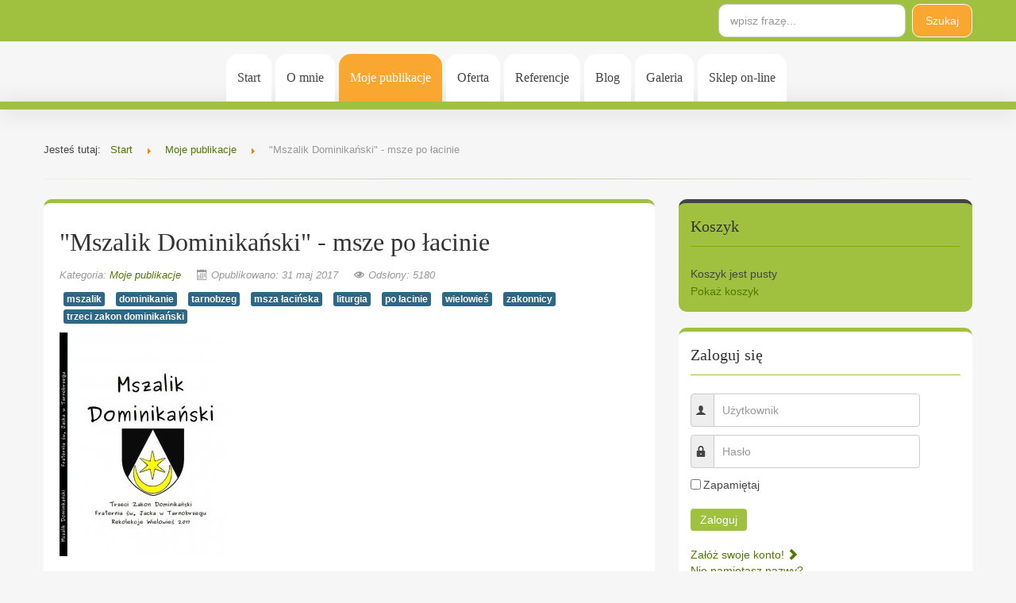

--- FILE ---
content_type: text/html; charset=utf-8
request_url: https://www.sebastiansobowiec.eu/moje-publikacje/907-mszalik-dominikanski-msze-po-lacinie
body_size: 12057
content:
<!DOCTYPE html>
<html xmlns="http://www.w3.org/1999/xhtml" xml:lang="pl-pl" lang="pl-pl" dir="ltr">
<head>

    <meta name="viewport" content="width=device-width, initial-scale=1.0">

<base href="https://www.sebastiansobowiec.eu/moje-publikacje/907-mszalik-dominikanski-msze-po-lacinie" />
	<meta http-equiv="content-type" content="text/html; charset=utf-8" />
	<meta name="author" content="admin" />
	<meta name="description" content="Sebastian Sobowiec" />
	<title>Sebastian Sobowiec - &quot;Mszalik Dominikański&quot; - msze po łacinie </title>
	<link href="/templates/sebastian/favicon.ico" rel="shortcut icon" type="image/vnd.microsoft.icon" />
	<link href="https://www.sebastiansobowiec.eu/component/search/?Itemid=256&amp;catid=100&amp;id=907&amp;format=opensearch" rel="search" title="Szukaj Sebastian Sobowiec" type="application/opensearchdescription+xml" />
	<link href="/media/system/css/modal.css?458abc7a2e490ea2a0df925691126f58" rel="stylesheet" type="text/css" />
	<link href="https://www.sebastiansobowiec.eu/components/com_komento/assets/css/common.css" rel="stylesheet" type="text/css" />
	<link href="https://www.sebastiansobowiec.eu/components/com_komento/themes/kuro/css/style.css" rel="stylesheet" type="text/css" />
	<link href="https://www.sebastiansobowiec.eu/components/com_komento/assets/css/syntaxhighlighter/default.css" rel="stylesheet" type="text/css" />
	<link href="/templates/sebastian/assets/css/animations.css" rel="stylesheet" type="text/css" />
	<link href="/templates/sebastian/assets/less/template.css" rel="stylesheet" type="text/css" />
	<link href="/templates/sebastian/assets/less/template_responsive.css" rel="stylesheet" type="text/css" />
	<link href="https://www.sebastiansobowiec.eu/modules/mod_j2store_cart/css/j2store_cart.css" rel="stylesheet" type="text/css" />
	<link href="https://www.sebastiansobowiec.eu//media/com_acymailing/css/module_default.css?v=1518290832" rel="stylesheet" type="text/css" />
	<link href="https://www.sebastiansobowiec.eu/media/joomgallery/css/joom_settings.css" rel="stylesheet" type="text/css" />
	<link href="https://www.sebastiansobowiec.eu/media/joomgallery/css/joomgallery.css" rel="stylesheet" type="text/css" />
	<link href="https://www.sebastiansobowiec.eu/media/mod_joomimg/css/mod_joomimg.css" rel="stylesheet" type="text/css" />
	<link href="/modules/mod_slideshowck/themes/default/css/camera.css" rel="stylesheet" type="text/css" />
	<link href="https://fonts.googleapis.com/css?family=Droid+Sans" rel="stylesheet" type="text/css" />
	<link href="/libraries/videobox/css/videobox.min.css" rel="stylesheet" type="text/css" />
	<style type="text/css">
.joomimg113_imgct {
width:50% !important;
float:left;
}
.joomimg113_img {
display:block;
text-align:left!important;
vertical-align:top!important;
}
.joomimg113_txt {
clear:both;text-align:left!important;
vertical-align:top!important;
}
.joomimg113_pagnavi{
  text-align:center;
}
.joomimg113_paglinkactive{
  border:solid 1px #000;
  margin-bottom:4px;
  padding:2px;
  background-color:#ddd;
}
.joomimg113_paglink{
  border:solid 1px #000;
  margin-bottom:4px;
  padding:2px;
}
#camera_wrap_122 .camera_pag_ul li img, #camera_wrap_122 .camera_thumbs_cont ul li > img {height:75px;}
#camera_wrap_122 .camera_caption {
	display: block;
	position: absolute;
}
#camera_wrap_122 .camera_caption > div {
	-moz-border-radius: 5px 5px 5px 5px;-webkit-border-radius: 5px 5px 5px 5px;border-radius: 5px 5px 5px 5px;font-family:'Droid Sans';
}
#camera_wrap_122 .camera_caption > div div.camera_caption_title {
	font-size: 12px;
}
#camera_wrap_122 .camera_caption > div div.camera_caption_desc {
	font-size: 10px;
}

@media screen and (max-width: 480px) {
		#camera_wrap_122 .camera_caption {
			font-size: 0.6em !important;
		}
} .pagination>li>a, .pagination>li>span{color:#005723;text-shadow:0 0 10px #84d1a4} .pagination>li.active>a, .pagination>li.active>span, .pagination>li>a:focus, .pagination>li>a:hover, .pagination>li>span:focus, .pagination>li>span:hover{color:#005723;background-color:#84d1a4} .vb_video_cont, .vb_video_cont a, .vb_video_frame{color:#005723} #vbiClose:focus, #vbiClose:hover, .vb_video_cont a:focus, .vb_video_cont a:focus .vb_thub_wrap .vb-icon-play, .vb_video_cont a:hover, .vb_video_cont a:hover .vb_thub_wrap .vb-icon-play, .vb_video_cont:focus, .vb_video_cont:focus .vb_thub_wrap .vb-icon-play, .vb_video_cont:hover, .vb_video_cont:hover .vb_thub_wrap .vb-icon-play{color:#84d1a4} #vbiWrap{color:#005723} .vb_slider_outer .vb_slider_next:focus, .vb_slider_outer .vb_slider_next:hover, .vb_slider_outer .vb_slider_prev:focus, .vb_slider_outer .vb_slider_prev:hover{color:#84d1a4} .vb_slider_outer{color:#005723} #vbCloseLink:focus, #vbCloseLink:hover, .vjs-big-play-button:focus, .vjs-big-play-button:hover, .vjs-fullscreen-control:hover, .vjs-play-control:hover, .vjs-volume-menu-button:focus, .vjs-volume-menu-button:hover{color:#84d1a4}
/*# sourceMappingURL=overrides.css.map */

	</style>
	<script type="application/json" class="joomla-script-options new">{"csrf.token":"2ef4ff8ad89e3691a75fa28c9242f391","system.paths":{"root":"","base":""},"system.keepalive":{"interval":3600000,"uri":"\/component\/ajax\/?format=json"}}</script>
	<script src="https://ajax.googleapis.com/ajax/libs/jquery/1.8/jquery.min.js" type="text/javascript"></script>
	<script src="https://code.jquery.com/jquery-migrate-1.2.1.min.js" type="text/javascript"></script>
	<script src="/plugins/system/jqueryeasy/jquerynoconflict.js" type="text/javascript"></script>
	<script src="/media/system/js/mootools-core.js?458abc7a2e490ea2a0df925691126f58" type="text/javascript"></script>
	<script src="/media/system/js/core.js?458abc7a2e490ea2a0df925691126f58" type="text/javascript"></script>
	<script src="/media/system/js/mootools-more.js?458abc7a2e490ea2a0df925691126f58" type="text/javascript"></script>
	<script src="/media/system/js/modal.js?458abc7a2e490ea2a0df925691126f58" type="text/javascript"></script>
	<script src="/media/system/js/caption.js?458abc7a2e490ea2a0df925691126f58" type="text/javascript"></script>
	
	<script src="/media/jui/js/jquery-noconflict.js?458abc7a2e490ea2a0df925691126f58" type="text/javascript"></script>
	
	<script src="/media/jui/js/bootstrap.min.js?458abc7a2e490ea2a0df925691126f58" type="text/javascript"></script>
	<script src="https://www.sebastiansobowiec.eu/media/foundry/3.1/config/5a249c88c5ffeaad28efec9ce8f84050.js" type="text/javascript"></script>
	<script src="https://www.sebastiansobowiec.eu/media/com_komento/config/9d1de210991f7b6653e51ce3cdec805d.js" type="text/javascript"></script>
	<script src="/templates/sebastian/assets/js/template.js" type="text/javascript"></script>
	<!--[if lt IE 9]><script src="/media/system/js/polyfill.event.js?458abc7a2e490ea2a0df925691126f58" type="text/javascript"></script><![endif]-->
	<script src="/media/system/js/keepalive.js?458abc7a2e490ea2a0df925691126f58" type="text/javascript"></script>
	<script src="https://www.sebastiansobowiec.eu//media/com_acymailing/js/acymailing_module.js?v=591" type="text/javascript" async="async"></script>
	<script src="/media/plg_captcha_recaptcha/js/recaptcha.min.js?458abc7a2e490ea2a0df925691126f58" type="text/javascript"></script>
	<script src="https://www.google.com/recaptcha/api.js?onload=JoomlaInitReCaptcha2&render=explicit&hl=pl-PL" type="text/javascript"></script>
	<script src="https://www.sebastiansobowiec.eu/media/mod_joomimg/js/pagination.js" type="text/javascript"></script>
	<script src="/modules/mod_slideshowck/assets/camera.min.js" type="text/javascript"></script>
	<script src="/media/system/js/html5fallback.js" type="text/javascript"></script>
	<script src="/libraries/videobox/js/videobox.bundle.js" type="text/javascript"></script>
	<script type="text/javascript">

		var j2storeURL = 'https://www.sebastiansobowiec.eu/';
		
		jQuery(function($) {
			SqueezeBox.initialize({});
			initSqueezeBox();
			$(document).on('subform-row-add', initSqueezeBox);

			function initSqueezeBox(event, container)
			{
				SqueezeBox.assign($(container || document).find('a.modal').get(), {
					parse: 'rel'
				});
			}
		});

		window.jModalClose = function () {
			SqueezeBox.close();
		};

		// Add extra modal close functionality for tinyMCE-based editors
		document.onreadystatechange = function () {
			if (document.readyState == 'interactive' && typeof tinyMCE != 'undefined' && tinyMCE)
			{
				if (typeof window.jModalClose_no_tinyMCE === 'undefined')
				{
					window.jModalClose_no_tinyMCE = typeof(jModalClose) == 'function'  ?  jModalClose  :  false;

					jModalClose = function () {
						if (window.jModalClose_no_tinyMCE) window.jModalClose_no_tinyMCE.apply(this, arguments);
						tinyMCE.activeEditor.windowManager.close();
					};
				}

				if (typeof window.SqueezeBoxClose_no_tinyMCE === 'undefined')
				{
					if (typeof(SqueezeBox) == 'undefined')  SqueezeBox = {};
					window.SqueezeBoxClose_no_tinyMCE = typeof(SqueezeBox.close) == 'function'  ?  SqueezeBox.close  :  false;

					SqueezeBox.close = function () {
						if (window.SqueezeBoxClose_no_tinyMCE)  window.SqueezeBoxClose_no_tinyMCE.apply(this, arguments);
						tinyMCE.activeEditor.windowManager.close();
					};
				}
			}
		};
		jQuery(window).on('load',  function() {
				new JCaption('img.caption');
			});
if(typeof(j2store) == 'undefined') {
	var j2store = {};
}
if(typeof(j2store.jQuery) == 'undefined') {
	j2store.jQuery = jQuery.noConflict();
}		
(function($) {
	$(document).bind('after_adding_to_cart', function(element,data, type){

		var murl = '/component/j2store/carts/ajaxmini';

		$.ajax({
			url : murl,
			type : 'get',
			cache : false,
			contentType : 'application/json; charset=utf-8',
			dataType : 'json',
			success : function(json) {
				if (json != null && json['response']) {
					$.each(json['response'], function(key, value) {
						if ($('.j2store_cart_module_' + key).length) {
							$('.j2store_cart_module_' + key).each(function() {
								$(this).html(value);
							});
						}
					});
				}
			}

		});

	});
})(j2store.jQuery);
		jQuery(function($){ initTooltips(); $("body").on("subform-row-add", initTooltips); function initTooltips (event, container) { container = container || document;$(container).find(".hasTooltip").tooltip({"html": true,"container": "body"});} });	if(typeof acymailingModule == 'undefined'){
				var acymailingModule = Array();
			}
			
			acymailingModule['emailRegex'] = /^[a-z0-9!#$%&\'*+\/=?^_`{|}~-]+(?:\.[a-z0-9!#$%&\'*+\/=?^_`{|}~-]+)*\@([a-z0-9-]+\.)+[a-z0-9]{2,10}$/i;

			acymailingModule['NAMECAPTION'] = 'Imię';
			acymailingModule['NAME_MISSING'] = 'Wpisz swoje imię';
			acymailingModule['EMAILCAPTION'] = 'E-mail';
			acymailingModule['VALID_EMAIL'] = 'Wpisz prawidłowy adres e-mail';
			acymailingModule['ACCEPT_TERMS'] = 'Zapoznaj się z regulaminem';
			acymailingModule['CAPTCHA_MISSING'] = 'Wpisz kod wyświetlony na obrazku';
			acymailingModule['NO_LIST_SELECTED'] = 'Proszę wybrać listy które chcesz prenumerować';
		window.addEvent('domready', function(){
          var joomimgpagination113 = new JoomImgPagination(
          {
            moduleid:113,
            pagpersite: 2,
            csstag: 'joomimg113_'
            });
        });
		jQuery(document).ready(function(){
			new Slideshowck('#camera_wrap_122', {
				 height: '10%',
				 minHeight: '150',
				 pauseOnClick: false,
				 hover: 1,
				 fx: 'random',
				 loader: 'none',
				 pagination: 0,
				 thumbnails: 0,
				 thumbheight: 75,
				 thumbwidth: 100,
				 time: 7000,
				 transPeriod: 1500,
				 alignment: 'center',
				 autoAdvance: 0,
				 mobileAutoAdvance: 0,
				 portrait: 0,
				 barDirection: 'leftToRight',
				 imagePath: '/modules/mod_slideshowck/images/',
				 lightbox: 'squeezebox',
				 fullpage: 0,
				 mobileimageresolution: '0',
				 navigationHover: false,
					mobileNavHover: false,
					navigation: false,
					playPause: false,
				 barPosition: 'bottom',
				 responsiveCaption: 0,
				 container: ''
		});
}); 


/*===  EASY GOOGLE ANALYTICS : START TRACKING CODE  ===*/
	(function(i,s,o,g,r,a,m){i['GoogleAnalyticsObject']=r;i[r]=i[r]||function(){
	(i[r].q=i[r].q||[]).push(arguments)},i[r].l=1*new Date();a=s.createElement(o),
	m=s.getElementsByTagName(o)[0];a.async=1;a.src=g;m.parentNode.insertBefore(a,m)
	})(window,document,'script','//www.google-analytics.com/analytics.js','ga');
	ga('create', 'UA-17604258-54', 'sebastiansobowiec.eu');
	ga('send', 'pageview');
/*===  EASY GOOGLE ANALYTICS : END TRACKING CODE  ===*/

	</script>
	<script defer async src="https://www.sebastiansobowiec.eu/media/com_komento/scripts/komento-1.7.3.static.min.js"></script>
	<script>Komento.token = "2ef4ff8ad89e3691a75fa28c9242f391";</script>
	<script defer async src="https://www.sebastiansobowiec.eu/media/com_komento/resources/dc5f37f4e6cf0b99d848144c604de159.js"></script>


	



<link id="stylesheet" rel="stylesheet" type="text/css" href="/templates/sebastian/assets/less/styles/style1.css" />

<link rel="stylesheet" type="text/css" href="/templates/sebastian/assets/css/custom.css" />


</style>

<style type="text/css" media="screen">


	

/* Custom CSS code through template paramters */
/* Enter Your CSS Code below  */
</style>


<!-- Google Fonts   -->
<link href='http://fonts.googleapis.com/css?family=Open+Sans:400,300|Coming+Soon' rel='stylesheet' type='text/css' />


<!--[if lte IE 9]>
	<link rel="stylesheet" type="text/css" href="/templates/sebastian/assets/css/ie9.css" />
    <link rel="stylesheet" type="text/css" href="/templates/sebastian/assets/css/animations-ie-fix.css" />
<![endif]-->


<style type="text/css">

</style>




    
</head>

<body class=""> 

	<div id="main_wrapper">
    	
            
         <section id="topbar">
         
             <div class="container">
            
                                        
                                
                                <div id="topmenu" class="floatright">
                    <div class="search">
	<form action="/moje-publikacje" method="post" class="form-inline">
		<label for="mod-search-searchword" class="element-invisible"> </label> <input name="searchword" id="mod-search-searchword" maxlength="200"  class="inputbox search-query" type="search" size="25" placeholder="wpisz frazę..." /> <button class="btn icebtn" onclick="this.form.searchword.focus();">Szukaj</button>		<input type="hidden" name="task" value="search" />
		<input type="hidden" name="option" value="com_search" />
		<input type="hidden" name="Itemid" value="256" />
	</form>
</div>

                </div>
                   
                
            </div> 
            
        </section>
                	
        <header id="header" class="container ">
            
               
            
             
            <nav id="mainmenu" class="floatnone visible-desktop"> 
                    
                <div class="navbar">
                	
                    <div class="navbar-inner">
                        
                    	

<ul class="nav menu">
<li class="item-101"><a href="/" >Start</a></li><li class="item-297"><a href="/o-mnie" >O mnie</a></li><li class="item-256 current active"><a href="/moje-publikacje" >Moje publikacje</a></li><li class="item-257"><a href="/oferta" >Oferta</a></li><li class="item-258"><a href="/referencje" >Referencje</a></li><li class="item-252"><a href="/blog" >Blog</a></li><li class="item-312"><a href="/galeria" >Galeria</a></li><li class="item-378"><a href="/sklep-on-line" >Sklep on-line</a></li></ul>

                        
                                                
                    </div>
                     
                </div>
                
            </nav>

        </header>
	

		        <div id="slideshow" class="clearboth">
            
		<!--[if lte IE 7]>
		<link href="/modules/mod_slideshowck/themes/default/css/camera_ie.css" rel="stylesheet" type="text/css" />
		<![endif]-->
		<!--[if IE 8]>
		<link href="/modules/mod_slideshowck/themes/default/css/camera_ie8.css" rel="stylesheet" type="text/css" />
		<![endif]--><!-- debut Slideshow CK -->
<div class="slideshowck camera_wrap camera_white_skin" id="camera_wrap_122">
			<div data-thumb="" data-src="/images/headers/38480003 250907 szczec pospolita.JPG"  data-alignment="">
					</div>
		<div data-thumb="" data-src="/images/headers/44620010 280907 jesien buk.JPG"  data-alignment="">
					</div>
</div>
<div style="clear:both;"></div>
<!-- fin Slideshow CK -->

        </div>
         


        <section id="content">
        
            <div class="container">
                
                <div id="system-message-container">
	</div>

                
                        
                <div id="breadcrumbs">
                    <div aria-label="breadcrumbs" role="navigation">
	<ul itemscope itemtype="https://schema.org/BreadcrumbList" class="breadcrumb">
					<li>
				Jesteś tutaj: &#160;
			</li>
		
						<li itemprop="itemListElement" itemscope itemtype="https://schema.org/ListItem">
											<a itemprop="item" href="/" class="pathway"><span itemprop="name">Start</span></a>
					
											<span class="divider">
							<img src="/media/system/images/arrow.png" alt="" />						</span>
										<meta itemprop="position" content="1">
				</li>
							<li itemprop="itemListElement" itemscope itemtype="https://schema.org/ListItem">
											<a itemprop="item" href="/moje-publikacje" class="pathway"><span itemprop="name">Moje publikacje</span></a>
					
											<span class="divider">
							<img src="/media/system/images/arrow.png" alt="" />						</span>
										<meta itemprop="position" content="2">
				</li>
							<li itemprop="itemListElement" itemscope itemtype="https://schema.org/ListItem" class="active">
					<span itemprop="name">
						&quot;Mszalik Dominikański&quot; - msze po łacinie 					</span>
					<meta itemprop="position" content="3">
				</li>
				</ul>
</div>

                </div>
                <hr class="sep">
                 
                    
				 
                
                                <div id="content_inner">
                
                    <div class="row-fluid">
                    
                        <div id="middlecol" class="floatleft span8 sidebar_right">
                        
                            <div class="inside"> 
                                <div class="item-page" itemscope itemtype="https://schema.org/Article">
	<meta itemprop="inLanguage" content="pl-PL" />
	
		
			<div class="page-header">
		<h2 itemprop="headline">
			&quot;Mszalik Dominikański&quot; - msze po łacinie 		</h2>
							</div>
					
		
						<dl class="article-info muted">

		
			<dt class="article-info-term">
									Szczegóły							</dt>

			
			
										<dd class="category-name">
																		Kategoria: <a href="/moje-publikacje" itemprop="genre">Moje publikacje</a>							</dd>			
			
										<dd class="published">
				<span class="icon-calendar" aria-hidden="true"></span>
				<time datetime="2017-05-31T22:48:21+02:00" itemprop="datePublished">
					Opublikowano: 31 maj 2017				</time>
			</dd>			
		
					
			
										<dd class="hits">
					<span class="icon-eye-open" aria-hidden="true"></span>
					<meta itemprop="interactionCount" content="UserPageVisits:5180" />
					Odsłony: 5180			</dd>						</dl>
	
			
			<ul class="tags inline">
																	<li class="tag-120 tag-list0" itemprop="keywords">
					<a href="/component/tags/tag/mszalik" class="label label-info">
						mszalik					</a>
				</li>
																				<li class="tag-121 tag-list1" itemprop="keywords">
					<a href="/component/tags/tag/dominikanie" class="label label-info">
						 dominikanie					</a>
				</li>
																				<li class="tag-122 tag-list2" itemprop="keywords">
					<a href="/component/tags/tag/tarnobzeg" class="label label-info">
						 tarnobzeg					</a>
				</li>
																				<li class="tag-123 tag-list3" itemprop="keywords">
					<a href="/component/tags/tag/msza-lacinska" class="label label-info">
						 msza łacińska					</a>
				</li>
																				<li class="tag-124 tag-list4" itemprop="keywords">
					<a href="/component/tags/tag/liturgia" class="label label-info">
						 liturgia					</a>
				</li>
																				<li class="tag-125 tag-list5" itemprop="keywords">
					<a href="/component/tags/tag/po-lacinie" class="label label-info">
						po łacinie					</a>
				</li>
																				<li class="tag-126 tag-list6" itemprop="keywords">
					<a href="/component/tags/tag/wielowies" class="label label-info">
						 wielowieś					</a>
				</li>
																				<li class="tag-127 tag-list7" itemprop="keywords">
					<a href="/component/tags/tag/zakonnicy" class="label label-info">
						 zakonnicy					</a>
				</li>
																				<li class="tag-128 tag-list8" itemprop="keywords">
					<a href="/component/tags/tag/trzeci-zakon-dominikanski" class="label label-info">
						 trzeci zakon dominikański					</a>
				</li>
						</ul>
	
		
								<div itemprop="articleBody">
		<p style="text-align: justify;"><a class="linkthumb modal" target="_blank" href="/images/joomgallery/originals/pomocnicze_6/mszalik_dominikaski_1_20170522_1866250181.jpg"><img src="/www.sebastiansobowiec.eu/cache/5/95a62faa54cbe2f17524f31e3e8fbf2c.jpg" width="217" height="282" class="thumb" /></a></p>
 
<p style="text-align: justify;"><span style="font-size: 14pt;">Mszalik dominikański z rekolekcji WIelowieś 2017 zawiera w swojej treści instrukcje dotyczące odprawiania mszy po łacinie w rycie rzymskim i dominikańskim. Opracowany został przez Fraternię (placówkę) Trzeciego (świeckiego) Zakonu Dominikańskiego w Tarnobrzegu na potrzeby ww. rekolekcji. Tak, dobrze rozumiesz. Istnieje część Zakonu, która prowadzi zwykłe cywilne życie, ma swoje rodziny i małżonków.</span><br /><span style="font-size: 14pt;">60 stron, format A5, okładki miękkie, autor Zakonnicy Fraterni Dominikańskiej św. Jacka Odrowąża w Tarnobrzegu.</span><br /><span style="font-size: 14pt;"><strong>Cena dla czytelnika: 25 zł</strong></span><span style="font-size: 14pt;"><strong><br />ISBN 978-83-65296-08-5</strong></span></p>	</div>

	
							<script type='text/javascript'>
Komento.ready(function($) {
	// declare master namespace variable for shared values
	Komento.component	= "com_content";
	Komento.cid			= "907";
	Komento.contentLink	= "https://www.sebastiansobowiec.eu/moje-publikacje/907-mszalik-dominikanski-msze-po-lacinie";
	Komento.sort		= "oldest";
	Komento.loadedCount	= parseInt(0);
	Komento.totalCount	= parseInt(0);

	if( Komento.options.konfig.enable_shorten_link == 0 ) {
		Komento.shortenLink = Komento.contentLink;
	}
});
</script>

<div id="section-kmt" class="theme-kuro">

	<script type="text/javascript">
	Komento.require()
	.script(
		'komento.language',
		'komento.common',
		'komento.commentform'
	)
	.done(function($) {
		if($('.commentForm').exists()) {
			Komento.options.element.form = $('.commentForm').addController(Komento.Controller.CommentForm);
			Komento.options.element.form.kmt = Komento.options.element;
		}
	});

	</script>
	<div id="kmt-form" class="commentForm kmt-form clearfix">
				<div class="formArea kmt-form-area">
			<h3 class="kmt-title">Skomentuj</h3>
			<a name="commentform" id="commentform"></a>

			
						<h4 class="kmt-title">Komentuj jako gość</h4>
			
			<form>
				<ul class="formAlert kmt-form-alert hidden"></ul>

				<div class="kmt-form-author clearfix formAuthor">
						<ul class="reset-ul float-li">
			<li class="col kmt-form-name">
		<label>Imię (Wymagane):</label>
		<div>
			<input id="register-name" class="input text" name="name" type="text" tabindex="41"  />
		</div>
	</li>
	<li class="col kmt-form-email">
		<label>Email:</label>
		<div>
			<input id="register-email" class="input text" name="email" type="text" tabindex="42"/>
		</div>
	</li>
	<li class="col kmt-form-website">
		<label>Website:</label>
		<div>
			<input id="register-website" class="input text" name="website" type="text" tabindex="43"/>
		</div>
	</li>
	</ul>

				</div>

				<div class="kmt-form-content">
					<div class="kmt-form-editor">
	<div>
		<textarea id="commentInput" class="commentInput input textarea" cols="50" rows="10" tabindex="44"></textarea>
			</div>
</div>
					<div class="kmt-form-addon">
					
<div class="commentLength kmt-form-length kmt-has-tip">
	<b><span class="commentLengthCount">0</span>
		</b>

	</div>

	<div class="locationForm kmt-form-location">
		<input id="register-location" class="locationInput input text kmt-location" type="text" tabindex="45" value="Gdzie jestes?" name="address" />
		<button type="button" class="autoDetectButton input button">Wykryj lokalizację</button>
		<input type="hidden" name="latitude" class="locationLatitude" />
		<input type="hidden" name="longitude" class="locationLongitude" />
	</div>
					</div>
				</div>

				

					<div class="kmt-form-captcha">
		<script type="text/javascript" src="https://www.google.com/recaptcha/api/js/recaptcha_ajax.js"></script>
<script type="text/javascript">
	Komento.ready(function($) {
		if(Komento.Recaptcha === undefined) {
			Recaptcha.create("6LcsqRUUAAAAAA_w6o3dmnUcViJZzfKCoUwbcHSQ", "recaptcha-image", {
				lang: "en",
				theme: "clean",
				tabindex: 0
			});

			Komento.Recaptcha = true;
		}
	});
</script>
<div id="recaptcha-image"></div>
	</div>

				<div class="kmt-form-submit clearfix float-wrapper">
					<div class="kmt-form-alert">Twoje komentarze podlegają moderacji administratora.</div>
<button type="button" class="submitButton kmt-btn-submit disabled">Wyślij komentarz</button>

	<span class="subscribeForm kmt-form-subscription">
			<input type="checkbox" name="subscribe-checkbox" id="subscribe-checkbox" value="y" class="subscribeCheckbox input checkbox" />
		<label for="subscribe-checkbox">Subskrybuj</label>
		</span>
				</div>

				<input type="hidden" name="parent" value="0" />
				<input type="hidden" name="task" value="commentSave" />
				<input type="hidden" name="pageItemId" class="pageItemId" value="256" />
			</form>
		</div>
	</div>
	<script type="text/javascript">
Komento.require().script('komento.famelist').done(function($) {
	if($('.fameList').exists()) {
		Komento.options.element.famelist = $('.fameList').addController('Komento.Controller.FameList');
		Komento.options.element.famelist.kmt = Komento.options.element;
	}
});
</script>

<div id="kmt-fame" class="fameList">
	<ul class="kmt-fame-tabs reset-ul col1">

			<li>
			<a href="javascript:void(0);" class="navMain navs" func="loadMainList" tab="mainList">
				<i></i>
				<b>Komentarze</b>
			</a>
		</li>
	
		</ul>
	<script type='text/javascript'>
Komento.require().script('komento.commentlist').done(function($) {
	if($('.commentList-907').exists()) {
		Komento.options.element.commentlist = $('.commentList-907').addController(Komento.Controller.CommentList);
		Komento.options.element.commentlist.kmt = Komento.options.element;
	}
});
</script>
<div class="mainList kmt-fame-list-wrap tabs" loaded="1">

	<script type="text/javascript">
Komento.require().script('komento.commenttools').done(function($) {
	if($('.commentTools').exists()) {
		Komento.options.element.tools = $('.commentTools').addController('Komento.Controller.CommentTools');
		Komento.options.element.tools.kmt = Komento.options.element;
	}
});

</script>
<div class="commentTools kmt-comment-tools-wrap">
<!-- Comment Title -->
<h3 class="kmt-title">
	Komentarze	</h3>


<ul class="kmt-toolbar reset-ul float-li clearfix">
		<li class="sortOldest kmt-sort-oldest kmt-sorting">
		<a href="javascript:void(0);" class="selected">Sortuj - najpierw najstarsze</a>
	</li>
	<li class="sortLatest kmt-sort-latest kmt-sorting">
		<a href="javascript:void(0);">Sortuj - najpierw najnowsze</a>
	</li>
		
			<li class="kmt-subs-email subscribeEmail">
			<a href="javascript:void(0);"><i class="kmt-ico"></i>
				<b><i class="arrow"></i>Subskrybuj poprzez e-mail</b>
			</a>
		</li>
		
	
</ul>
</div>

	<div class="commentList kmt-list-wrap commentList-907">
		
<ul class="kmt-list reset-child">
			<li class="kmt-empty-comment">
			Brak komentarzy		</li>
	</ul>
	</div>
	</div>

<div class="stickList kmt-fame-list-wrap hidden tabs">
	<h3 class="kmt-title">Wyróżnione</h3>
</div>
<div class="loveList kmt-fame-list-wrap hidden tabs">
	<h3 class="kmt-title">Lubiane</h3>
</div>

</div>


</div><!--/section-kmt-->
<div style="text-align: center; padding: 20px 0;"><a href="http://stackideas.com">System komentarzy oparty o Komento</a></div><span id="komento-token" style="display:none;"><input type="hidden" name="2ef4ff8ad89e3691a75fa28c9242f391" value="1" /></span></div>
                            </div>
                            
                        </div>

                         
                            <div id="sidebar" class="span4 sidebar_right" >
                                <div class="inside">  
                                    		
		<div class="sidebar_module sidebar_module_">
        	
			     <h3 class="sidebar_module_heading"><span>Koszyk</span></h3>			
                <div class="sidebar_module_content">
			<div class="j2store_cart_module_126 ">
			
			<h3 class="cart-module-title"></h3>
								Koszyk jest pusty			
			<div class="j2store-minicart-button">
						<a class="link" href="/component/j2store/carts">
			Pokaż koszyk			</a>
						</div>
									</div>
			</div>
		
          </div>
          
         
	
    		
		<div class="sidebar_module sidebar_module_bialy">
        	
			     <h3 class="sidebar_module_heading"><span>Zaloguj się</span></h3>			
                <div class="sidebar_module_content"><form action="/moje-publikacje" method="post" id="login-form" class="form-inline">
		<div class="userdata">
		<div id="form-login-username" class="control-group">
			<div class="controls">
									<div class="input-prepend">
						<span class="add-on">
							<span class="icon-user hasTooltip" title="Użytkownik"></span>
							<label for="modlgn-username" class="element-invisible">Użytkownik</label>
						</span>
						<input id="modlgn-username" type="text" name="username" class="input-small" tabindex="0" size="18" placeholder="Użytkownik" />
					</div>
							</div>
		</div>
		<div id="form-login-password" class="control-group">
			<div class="controls">
									<div class="input-prepend">
						<span class="add-on">
							<span class="icon-lock hasTooltip" title="Hasło">
							</span>
								<label for="modlgn-passwd" class="element-invisible">Hasło							</label>
						</span>
						<input id="modlgn-passwd" type="password" name="password" class="input-small" tabindex="0" size="18" placeholder="Hasło" />
					</div>
							</div>
		</div>
						<div id="form-login-remember" class="control-group checkbox">
			<label for="modlgn-remember" class="control-label">Zapamiętaj</label> <input id="modlgn-remember" type="checkbox" name="remember" class="inputbox" value="yes"/>
		</div>
				<div id="form-login-submit" class="control-group">
			<div class="controls">
				<button type="submit" tabindex="0" name="Submit" class="btn btn-primary login-button">Zaloguj</button>
			</div>
		</div>
					<ul class="unstyled">
							<li>
					<a href="/component/users/?view=registration&amp;Itemid=101">
					Załóż swoje konto! <span class="icon-arrow-right"></span></a>
				</li>
							<li>
					<a href="/component/users/?view=remind&amp;Itemid=101">
					Nie pamiętasz nazwy?</a>
				</li>
				<li>
					<a href="/component/users/?view=reset&amp;Itemid=101">
					Nie pamiętasz hasła?</a>
				</li>
			</ul>
		<input type="hidden" name="option" value="com_users" />
		<input type="hidden" name="task" value="user.login" />
		<input type="hidden" name="return" value="aHR0cHM6Ly93d3cuc2ViYXN0aWFuc29ib3dpZWMuZXUvbW9qZS1wdWJsaWthY2plLzkwNy1tc3phbGlrLWRvbWluaWthbnNraS1tc3plLXBvLWxhY2luaWU=" />
		<input type="hidden" name="2ef4ff8ad89e3691a75fa28c9242f391" value="1" />	</div>
	</form>
</div>
		
          </div>
          
         
	
    		
		<div class="sidebar_module sidebar_module_zielony">
        	
			     <h3 class="sidebar_module_heading"><span>Informacje</span></h3>			
                <div class="sidebar_module_content">

<ul class="nav menu">
<li class="item-259"><a href="/powodzie" >Powodzie</a></li><li class="item-260"><a href="/droga-krajowa" >Droga krajowa</a></li><li class="item-261"><a href="/informacje-o-srodowisku" >Informacje o środowisku</a></li><li class="item-363"><a href="/archiwum" >Archiwum</a></li><li class="item-364"><a href="/gory-pieprzowe" >Góry Pieprzowe</a></li><li class="item-365"><a href="/wojsko" >Wojsko</a></li><li class="item-473"><a href="/roch" >Roch</a></li></ul>
</div>
		
          </div>
          
         
	
    		
		<div class="sidebar_module sidebar_module_bialy">
        	
			     <h3 class="sidebar_module_heading"><span>Mój blog</span></h3>			
                <div class="sidebar_module_content">

<ul class="nav menu">
<li class="item-201"><a href="/blog" >Blog</a></li><li class="item-253"><a href="/videoblog" >Videoblog</a></li><li class="item-345"><a href="/pocieszenie" >Pocieszenie</a></li><li class="item-465"><a href="/a-co-bog-na-to" >A co Bóg na to?</a></li><li class="item-466"><a href="/salve-regina" >Salve regina</a></li></ul>
</div>
		
          </div>
          
         
	
    		
		<div class="sidebar_module sidebar_module_">
        	
			     <h3 class="sidebar_module_heading"><span>Newsletter</span></h3>			
                <div class="sidebar_module_content"><div class="acymailing_module" id="acymailing_module_formAcymailing24551">
	<div class="acymailing_fulldiv" id="acymailing_fulldiv_formAcymailing24551"  >
		<form id="formAcymailing24551" action="/moje-publikacje" onsubmit="return submitacymailingform('optin','formAcymailing24551')" method="post" name="formAcymailing24551"  >
		<div class="acymailing_module_form" >
			<div class="acymailing_introtext"><center>Chcesz być na bieżąco?
 Zapisz się na newsletter.</center></div>			<table class="acymailing_form">
				<tr>
												<td class="acyfield_email acy_requiredField">
								<input id="user_email_formAcymailing24551"  onfocus="if(this.value == 'E-mail') this.value = '';" onblur="if(this.value=='') this.value='E-mail';" class="inputbox" type="text" name="user[email]" style="width:94%" value="E-mail" title="E-mail"/>
							</td> </tr><tr>					<td class="captchakeymodule">
					<div id="formAcymailing24551-captcha" class='class="" g-recaptcha' data-sitekey="6LcsqRUUAAAAAA_w6o3dmnUcViJZzfKCoUwbcHSQ" data-theme="light" data-size="normal" data-tabindex="0" data-callback="" data-expired-callback="" data-error-callback=""></div>					</tr><tr>
					
					<td  class="acysubbuttons">
												<input class="button subbutton btn btn-primary" type="submit" value="Zamawiam" name="Submit" onclick="try{ return submitacymailingform('optin','formAcymailing24551'); }catch(err){alert('The form could not be submitted '+err);return false;}"/>
											</td>
				</tr>
			</table>
						<input type="hidden" name="ajax" value="0" />
			<input type="hidden" name="acy_source" value="module_120" />
			<input type="hidden" name="ctrl" value="sub"/>
			<input type="hidden" name="task" value="notask"/>
			<input type="hidden" name="redirect" value="https%3A%2F%2Fwww.sebastiansobowiec.eu%2Fmoje-publikacje%2F907-mszalik-dominikanski-msze-po-lacinie"/>
			<input type="hidden" name="redirectunsub" value="https%3A%2F%2Fwww.sebastiansobowiec.eu%2Fmoje-publikacje%2F907-mszalik-dominikanski-msze-po-lacinie"/>
			<input type="hidden" name="option" value="com_acymailing"/>
						<input type="hidden" name="hiddenlists" value="255,254,253,252,251,250,248,247,246,245,244,243,242,241,240,239,238,237,236,235,234,233,232,231,230,229,228,227,226,225,224,223,222,221,220,219,218,217,216,215,214,213,212,211,210,209,208,207,206,205,204,203,202,201,200,199,198,197,195,194,193,192,191,190,189,188,187,186,185,184,183,182,181,180,179,178,177,176,175,174,173,172,171,170,169,168,167,166,165,164,163,162,161,160,159,158,157,156,155,154,153,152,151,150,149,148,147,146,145,144,143,142,141,140,139,138,137,136,135,134,133,132,131,130,129,128,127,126,125,124,123,122,121,120,119,118,117,116,115,114,113,112,111,110,109,108,107,106,105,104,103,102,101,100,99,98,97,96,95,94,93,92,91,90,89,88,87,86,85,84,83,82,81,80,79,78,76,75,74,73,72,71,70,69,68,67,66,65,64,63,62,61,60,59,58,57,56,55,54,53,52,51,50,49,48,47,46,45,44,43,42,41,40,39,38,37,36,35,34,33,32,31,30,29,28,27,26,25,24,23,22,21,20,19,18,17,16,15,14,13,12,11,10,7,6,5,4,3,2,1"/>
			<input type="hidden" name="acyformname" value="formAcymailing24551" />
									</div>
		</form>
	</div>
	</div>

</div>
		
          </div>
          
         
	
    		
		<div class="sidebar_module sidebar_module_zielony">
        	
			     <h3 class="sidebar_module_heading"><span>Gościmy</span></h3>			
                <div class="sidebar_module_content">
			<p>Odwiedza nas 4648&nbsp;gości oraz&#160;0 użytkowników.</p>

</div>
		
          </div>
          
         
	
    		
		<div class="sidebar_module sidebar_module_zielony">
        	
			     <h3 class="sidebar_module_heading"><span>Losowe zdjęcie</span></h3>			
                <div class="sidebar_module_content"><div class="joomimg113_main">
  <div class="joomimg113_pagnavi">
    <span id="joomimg113_paglink_1" class="joomimg113_paglinkactive">1</span>
    <span id="joomimg113_paglink_2" class="joomimg113_paglink">2</span>
  </div>
  <div class="joomimg_row">

    <div class="joomimg113_imgct">
      <div class="joomimg113_img">
  <a href="/galeria/zjawiska/przedluzajaca-sie-zima-1-356" title="Przedłużająca się zima_1 Grądki Orliska Dolina Łęgu" >    <img src="https://www.sebastiansobowiec.eu/images/joomgallery/thumbnails/zjawiska_2/przeduajca_si_zima_1_20180321_1607679293.jpg" style="height:100px;width:66px;"  alt="Przedłużająca się zima_1" title="Przedłużająca się zima_1" />  </a></div>
<div class="joomimg113_txt">
<ul>
  <li>  </li>
  <li>Opis: Grądki Orliska Dolina Łęgu</li></ul>
</div>
    </div>
    <div class="joomimg113_imgct">
      <div class="joomimg113_img">
  <a href="/galeria/krajobrazy/zalana-laka-1-82" title="zalana łąka_1" >    <img src="https://www.sebastiansobowiec.eu/images/joomgallery/thumbnails/krajobrazy_3/zalana_ka_1_20170426_1380017804.jpg" style="height:99px;width:133px;"  alt="zalana łąka_1" title="zalana łąka_1" />  </a></div>
<div class="joomimg113_txt">
<ul>
  <li>  </li>
</ul>
</div>
    </div>
  </div>
  <div class="joomimg_clr"></div>
  <div id="joomimg113_pagelems" style="display:none">
    <div id="joomimg113_pagelem_1" class="joomimg113_pagelem">
<div class="joomimg113_img">
  <a href="/galeria/zjawiska/przedluzajaca-sie-zima-1-356" title="Przedłużająca się zima_1 Grądki Orliska Dolina Łęgu" >    <img src="https://www.sebastiansobowiec.eu/images/joomgallery/thumbnails/zjawiska_2/przeduajca_si_zima_1_20180321_1607679293.jpg" style="height:100px;width:66px;"  alt="Przedłużająca się zima_1" title="Przedłużająca się zima_1" />  </a></div>
<div class="joomimg113_txt">
<ul>
  <li>  </li>
  <li>Opis: Grądki Orliska Dolina Łęgu</li></ul>
</div>
    </div>
    <div id="joomimg113_pagelem_2" class="joomimg113_pagelem">
<div class="joomimg113_img">
  <a href="/galeria/krajobrazy/zalana-laka-1-82" title="zalana łąka_1" >    <img src="https://www.sebastiansobowiec.eu/images/joomgallery/thumbnails/krajobrazy_3/zalana_ka_1_20170426_1380017804.jpg" style="height:99px;width:133px;"  alt="zalana łąka_1" title="zalana łąka_1" />  </a></div>
<div class="joomimg113_txt">
<ul>
  <li>  </li>
</ul>
</div>
    </div>
    <div id="joomimg113_pagelem_3" class="joomimg113_pagelem">
<div class="joomimg113_img">
  <a href="/galeria/zjawiska/wawozy-krasnobrod-2-413" title="Wąwozy Krasnobród_2" >    <img src="https://www.sebastiansobowiec.eu/images/joomgallery/thumbnails/zjawiska_2/wwozy_krasnobrod_2_20180424_1231428958.jpg" style="height:88px;width:133px;"  alt="Wąwozy Krasnobród_2" title="Wąwozy Krasnobród_2" />  </a></div>
<div class="joomimg113_txt">
<ul>
  <li>  </li>
</ul>
</div>
    </div>
    <div id="joomimg113_pagelem_4" class="joomimg113_pagelem">
<div class="joomimg113_img">
  <a href="/galeria/krajobrazy/gorka-plebanska-1-38" title="Górka Plebańska_1 Gorzyce " >    <img src="https://www.sebastiansobowiec.eu/images/joomgallery/thumbnails/krajobrazy_3/gorka_plebaska_1_20170426_1416194615.jpg" style="height:87px;width:133px;"  alt="Górka Plebańska_1" title="Górka Plebańska_1" />  </a></div>
<div class="joomimg113_txt">
<ul>
  <li>  </li>
  <li>Opis: Gorzyce </li></ul>
</div>
    </div>
  </div>
</div></div>
		
          </div>
          
         
	
    
                                </div>
                            </div>
                        
                    </div>   
                   
                </div>
                                
            </div>
                   
        </section><!-- / Content  -->
        
                
        <footer id="footer">
        
            <div class="container">
            
                        
                                
            
                <div id="copyright">
                
                    <p class="copytext">
                         &copy; 2026 Sebastian Sobowiec 
                          
                    </p> 
                    
                    
                    
                                        
                </div>
    
            </div>
            
        </footer> 

        
        
        		<div id="gotop" class="">
			<a href="#" class="scrollup">TPL_SCROLL</a>
		</div>
		 
        
         
        
         
<script type="text/javascript">
jQuery.fn.styleSwitcher = function(){
	jQuery(this).click(function(){
		loadStyleSheet(this);
		return false;
	});
	function loadStyleSheet(obj) {
		jQuery('body').append('<div id="overlay"><ul class="ice_css3_loading"><li></li><li></li><li></li><li></li></ul></div>');
		jQuery('body').css({height:'100%'});
		jQuery('#overlay')
			.fadeIn(500,function(){
				/* change the default style */
				jQuery.get( obj.href+'&js',function(data){
					jQuery('#stylesheet').attr('href','/templates/sebastian/assets/less/styles/' + data + '.css');
					
					cssDummy.check(function(){
						jQuery('#overlay').fadeOut(1000,function(){
							jQuery(this).remove();
						});	
					});
				});
				
				
				/* change some parts only for demo
				jQuery.get( obj.href+'&js',function(data){
					jQuery('#promo .moduletable:nth-child(1) img').attr('src','/templates/sebastian/images/styles/' + data + '/promo1.png');
				}); 
				
				jQuery.get( obj.href+'&js',function(data){
					jQuery('#promo .moduletable:nth-child(2) img').attr('src','/templates/sebastian/images/styles/' + data + '/promo2.png');
				}); 
				
				jQuery.get( obj.href+'&js',function(data){
					jQuery('#promo .moduletable:nth-child(3) img').attr('src','/templates/sebastian/images/styles/' + data + '/promo3.png');
				}); */
				
			});
	}

	var cssDummy = {
		init: function(){
			jQuery('<div id="dummy-element" style="display:none" />').appendTo('body');
		},
		check: function(callback) {
			if (jQuery('#dummy-element').width()==2) callback();
			else setTimeout(function(){cssDummy.check(callback)}, 200);
		}
	}
	cssDummy.init();
}
	jQuery('#ice-switcher a').styleSwitcher(); 	
	jQuery('a.style-switcher-link').styleSwitcher(); 
	
	
		/* Control the active class to styleswitcher */
		jQuery(function() {
		jQuery('#ice-switcher a').click(function(e) {
			e.preventDefault();
			var $icethis = jQuery(this);
			$icethis.closest('ul').find('.active').removeClass('active');
			$icethis.parent().addClass('active');
		});
		
		jQuery(document).ready(function(){
			jQuery('#ice-switcher li.style1').addClass('active');
		});
		
	});
	
</script>

                
           
          
        <script src="/templates/sebastian/assets/js/css3-animate-it.min.js" type="text/javascript"></script>
            
    </div><!-- /MainWrapper -->
    
    
	
</body>
</html>


--- FILE ---
content_type: text/html; charset=utf-8
request_url: https://www.google.com/recaptcha/api2/anchor?ar=1&k=6LcsqRUUAAAAAA_w6o3dmnUcViJZzfKCoUwbcHSQ&co=aHR0cHM6Ly93d3cuc2ViYXN0aWFuc29ib3dpZWMuZXU6NDQz&hl=pl&v=PoyoqOPhxBO7pBk68S4YbpHZ&theme=light&size=normal&anchor-ms=20000&execute-ms=30000&cb=8lawe43hst08
body_size: 49809
content:
<!DOCTYPE HTML><html dir="ltr" lang="pl"><head><meta http-equiv="Content-Type" content="text/html; charset=UTF-8">
<meta http-equiv="X-UA-Compatible" content="IE=edge">
<title>reCAPTCHA</title>
<style type="text/css">
/* cyrillic-ext */
@font-face {
  font-family: 'Roboto';
  font-style: normal;
  font-weight: 400;
  font-stretch: 100%;
  src: url(//fonts.gstatic.com/s/roboto/v48/KFO7CnqEu92Fr1ME7kSn66aGLdTylUAMa3GUBHMdazTgWw.woff2) format('woff2');
  unicode-range: U+0460-052F, U+1C80-1C8A, U+20B4, U+2DE0-2DFF, U+A640-A69F, U+FE2E-FE2F;
}
/* cyrillic */
@font-face {
  font-family: 'Roboto';
  font-style: normal;
  font-weight: 400;
  font-stretch: 100%;
  src: url(//fonts.gstatic.com/s/roboto/v48/KFO7CnqEu92Fr1ME7kSn66aGLdTylUAMa3iUBHMdazTgWw.woff2) format('woff2');
  unicode-range: U+0301, U+0400-045F, U+0490-0491, U+04B0-04B1, U+2116;
}
/* greek-ext */
@font-face {
  font-family: 'Roboto';
  font-style: normal;
  font-weight: 400;
  font-stretch: 100%;
  src: url(//fonts.gstatic.com/s/roboto/v48/KFO7CnqEu92Fr1ME7kSn66aGLdTylUAMa3CUBHMdazTgWw.woff2) format('woff2');
  unicode-range: U+1F00-1FFF;
}
/* greek */
@font-face {
  font-family: 'Roboto';
  font-style: normal;
  font-weight: 400;
  font-stretch: 100%;
  src: url(//fonts.gstatic.com/s/roboto/v48/KFO7CnqEu92Fr1ME7kSn66aGLdTylUAMa3-UBHMdazTgWw.woff2) format('woff2');
  unicode-range: U+0370-0377, U+037A-037F, U+0384-038A, U+038C, U+038E-03A1, U+03A3-03FF;
}
/* math */
@font-face {
  font-family: 'Roboto';
  font-style: normal;
  font-weight: 400;
  font-stretch: 100%;
  src: url(//fonts.gstatic.com/s/roboto/v48/KFO7CnqEu92Fr1ME7kSn66aGLdTylUAMawCUBHMdazTgWw.woff2) format('woff2');
  unicode-range: U+0302-0303, U+0305, U+0307-0308, U+0310, U+0312, U+0315, U+031A, U+0326-0327, U+032C, U+032F-0330, U+0332-0333, U+0338, U+033A, U+0346, U+034D, U+0391-03A1, U+03A3-03A9, U+03B1-03C9, U+03D1, U+03D5-03D6, U+03F0-03F1, U+03F4-03F5, U+2016-2017, U+2034-2038, U+203C, U+2040, U+2043, U+2047, U+2050, U+2057, U+205F, U+2070-2071, U+2074-208E, U+2090-209C, U+20D0-20DC, U+20E1, U+20E5-20EF, U+2100-2112, U+2114-2115, U+2117-2121, U+2123-214F, U+2190, U+2192, U+2194-21AE, U+21B0-21E5, U+21F1-21F2, U+21F4-2211, U+2213-2214, U+2216-22FF, U+2308-230B, U+2310, U+2319, U+231C-2321, U+2336-237A, U+237C, U+2395, U+239B-23B7, U+23D0, U+23DC-23E1, U+2474-2475, U+25AF, U+25B3, U+25B7, U+25BD, U+25C1, U+25CA, U+25CC, U+25FB, U+266D-266F, U+27C0-27FF, U+2900-2AFF, U+2B0E-2B11, U+2B30-2B4C, U+2BFE, U+3030, U+FF5B, U+FF5D, U+1D400-1D7FF, U+1EE00-1EEFF;
}
/* symbols */
@font-face {
  font-family: 'Roboto';
  font-style: normal;
  font-weight: 400;
  font-stretch: 100%;
  src: url(//fonts.gstatic.com/s/roboto/v48/KFO7CnqEu92Fr1ME7kSn66aGLdTylUAMaxKUBHMdazTgWw.woff2) format('woff2');
  unicode-range: U+0001-000C, U+000E-001F, U+007F-009F, U+20DD-20E0, U+20E2-20E4, U+2150-218F, U+2190, U+2192, U+2194-2199, U+21AF, U+21E6-21F0, U+21F3, U+2218-2219, U+2299, U+22C4-22C6, U+2300-243F, U+2440-244A, U+2460-24FF, U+25A0-27BF, U+2800-28FF, U+2921-2922, U+2981, U+29BF, U+29EB, U+2B00-2BFF, U+4DC0-4DFF, U+FFF9-FFFB, U+10140-1018E, U+10190-1019C, U+101A0, U+101D0-101FD, U+102E0-102FB, U+10E60-10E7E, U+1D2C0-1D2D3, U+1D2E0-1D37F, U+1F000-1F0FF, U+1F100-1F1AD, U+1F1E6-1F1FF, U+1F30D-1F30F, U+1F315, U+1F31C, U+1F31E, U+1F320-1F32C, U+1F336, U+1F378, U+1F37D, U+1F382, U+1F393-1F39F, U+1F3A7-1F3A8, U+1F3AC-1F3AF, U+1F3C2, U+1F3C4-1F3C6, U+1F3CA-1F3CE, U+1F3D4-1F3E0, U+1F3ED, U+1F3F1-1F3F3, U+1F3F5-1F3F7, U+1F408, U+1F415, U+1F41F, U+1F426, U+1F43F, U+1F441-1F442, U+1F444, U+1F446-1F449, U+1F44C-1F44E, U+1F453, U+1F46A, U+1F47D, U+1F4A3, U+1F4B0, U+1F4B3, U+1F4B9, U+1F4BB, U+1F4BF, U+1F4C8-1F4CB, U+1F4D6, U+1F4DA, U+1F4DF, U+1F4E3-1F4E6, U+1F4EA-1F4ED, U+1F4F7, U+1F4F9-1F4FB, U+1F4FD-1F4FE, U+1F503, U+1F507-1F50B, U+1F50D, U+1F512-1F513, U+1F53E-1F54A, U+1F54F-1F5FA, U+1F610, U+1F650-1F67F, U+1F687, U+1F68D, U+1F691, U+1F694, U+1F698, U+1F6AD, U+1F6B2, U+1F6B9-1F6BA, U+1F6BC, U+1F6C6-1F6CF, U+1F6D3-1F6D7, U+1F6E0-1F6EA, U+1F6F0-1F6F3, U+1F6F7-1F6FC, U+1F700-1F7FF, U+1F800-1F80B, U+1F810-1F847, U+1F850-1F859, U+1F860-1F887, U+1F890-1F8AD, U+1F8B0-1F8BB, U+1F8C0-1F8C1, U+1F900-1F90B, U+1F93B, U+1F946, U+1F984, U+1F996, U+1F9E9, U+1FA00-1FA6F, U+1FA70-1FA7C, U+1FA80-1FA89, U+1FA8F-1FAC6, U+1FACE-1FADC, U+1FADF-1FAE9, U+1FAF0-1FAF8, U+1FB00-1FBFF;
}
/* vietnamese */
@font-face {
  font-family: 'Roboto';
  font-style: normal;
  font-weight: 400;
  font-stretch: 100%;
  src: url(//fonts.gstatic.com/s/roboto/v48/KFO7CnqEu92Fr1ME7kSn66aGLdTylUAMa3OUBHMdazTgWw.woff2) format('woff2');
  unicode-range: U+0102-0103, U+0110-0111, U+0128-0129, U+0168-0169, U+01A0-01A1, U+01AF-01B0, U+0300-0301, U+0303-0304, U+0308-0309, U+0323, U+0329, U+1EA0-1EF9, U+20AB;
}
/* latin-ext */
@font-face {
  font-family: 'Roboto';
  font-style: normal;
  font-weight: 400;
  font-stretch: 100%;
  src: url(//fonts.gstatic.com/s/roboto/v48/KFO7CnqEu92Fr1ME7kSn66aGLdTylUAMa3KUBHMdazTgWw.woff2) format('woff2');
  unicode-range: U+0100-02BA, U+02BD-02C5, U+02C7-02CC, U+02CE-02D7, U+02DD-02FF, U+0304, U+0308, U+0329, U+1D00-1DBF, U+1E00-1E9F, U+1EF2-1EFF, U+2020, U+20A0-20AB, U+20AD-20C0, U+2113, U+2C60-2C7F, U+A720-A7FF;
}
/* latin */
@font-face {
  font-family: 'Roboto';
  font-style: normal;
  font-weight: 400;
  font-stretch: 100%;
  src: url(//fonts.gstatic.com/s/roboto/v48/KFO7CnqEu92Fr1ME7kSn66aGLdTylUAMa3yUBHMdazQ.woff2) format('woff2');
  unicode-range: U+0000-00FF, U+0131, U+0152-0153, U+02BB-02BC, U+02C6, U+02DA, U+02DC, U+0304, U+0308, U+0329, U+2000-206F, U+20AC, U+2122, U+2191, U+2193, U+2212, U+2215, U+FEFF, U+FFFD;
}
/* cyrillic-ext */
@font-face {
  font-family: 'Roboto';
  font-style: normal;
  font-weight: 500;
  font-stretch: 100%;
  src: url(//fonts.gstatic.com/s/roboto/v48/KFO7CnqEu92Fr1ME7kSn66aGLdTylUAMa3GUBHMdazTgWw.woff2) format('woff2');
  unicode-range: U+0460-052F, U+1C80-1C8A, U+20B4, U+2DE0-2DFF, U+A640-A69F, U+FE2E-FE2F;
}
/* cyrillic */
@font-face {
  font-family: 'Roboto';
  font-style: normal;
  font-weight: 500;
  font-stretch: 100%;
  src: url(//fonts.gstatic.com/s/roboto/v48/KFO7CnqEu92Fr1ME7kSn66aGLdTylUAMa3iUBHMdazTgWw.woff2) format('woff2');
  unicode-range: U+0301, U+0400-045F, U+0490-0491, U+04B0-04B1, U+2116;
}
/* greek-ext */
@font-face {
  font-family: 'Roboto';
  font-style: normal;
  font-weight: 500;
  font-stretch: 100%;
  src: url(//fonts.gstatic.com/s/roboto/v48/KFO7CnqEu92Fr1ME7kSn66aGLdTylUAMa3CUBHMdazTgWw.woff2) format('woff2');
  unicode-range: U+1F00-1FFF;
}
/* greek */
@font-face {
  font-family: 'Roboto';
  font-style: normal;
  font-weight: 500;
  font-stretch: 100%;
  src: url(//fonts.gstatic.com/s/roboto/v48/KFO7CnqEu92Fr1ME7kSn66aGLdTylUAMa3-UBHMdazTgWw.woff2) format('woff2');
  unicode-range: U+0370-0377, U+037A-037F, U+0384-038A, U+038C, U+038E-03A1, U+03A3-03FF;
}
/* math */
@font-face {
  font-family: 'Roboto';
  font-style: normal;
  font-weight: 500;
  font-stretch: 100%;
  src: url(//fonts.gstatic.com/s/roboto/v48/KFO7CnqEu92Fr1ME7kSn66aGLdTylUAMawCUBHMdazTgWw.woff2) format('woff2');
  unicode-range: U+0302-0303, U+0305, U+0307-0308, U+0310, U+0312, U+0315, U+031A, U+0326-0327, U+032C, U+032F-0330, U+0332-0333, U+0338, U+033A, U+0346, U+034D, U+0391-03A1, U+03A3-03A9, U+03B1-03C9, U+03D1, U+03D5-03D6, U+03F0-03F1, U+03F4-03F5, U+2016-2017, U+2034-2038, U+203C, U+2040, U+2043, U+2047, U+2050, U+2057, U+205F, U+2070-2071, U+2074-208E, U+2090-209C, U+20D0-20DC, U+20E1, U+20E5-20EF, U+2100-2112, U+2114-2115, U+2117-2121, U+2123-214F, U+2190, U+2192, U+2194-21AE, U+21B0-21E5, U+21F1-21F2, U+21F4-2211, U+2213-2214, U+2216-22FF, U+2308-230B, U+2310, U+2319, U+231C-2321, U+2336-237A, U+237C, U+2395, U+239B-23B7, U+23D0, U+23DC-23E1, U+2474-2475, U+25AF, U+25B3, U+25B7, U+25BD, U+25C1, U+25CA, U+25CC, U+25FB, U+266D-266F, U+27C0-27FF, U+2900-2AFF, U+2B0E-2B11, U+2B30-2B4C, U+2BFE, U+3030, U+FF5B, U+FF5D, U+1D400-1D7FF, U+1EE00-1EEFF;
}
/* symbols */
@font-face {
  font-family: 'Roboto';
  font-style: normal;
  font-weight: 500;
  font-stretch: 100%;
  src: url(//fonts.gstatic.com/s/roboto/v48/KFO7CnqEu92Fr1ME7kSn66aGLdTylUAMaxKUBHMdazTgWw.woff2) format('woff2');
  unicode-range: U+0001-000C, U+000E-001F, U+007F-009F, U+20DD-20E0, U+20E2-20E4, U+2150-218F, U+2190, U+2192, U+2194-2199, U+21AF, U+21E6-21F0, U+21F3, U+2218-2219, U+2299, U+22C4-22C6, U+2300-243F, U+2440-244A, U+2460-24FF, U+25A0-27BF, U+2800-28FF, U+2921-2922, U+2981, U+29BF, U+29EB, U+2B00-2BFF, U+4DC0-4DFF, U+FFF9-FFFB, U+10140-1018E, U+10190-1019C, U+101A0, U+101D0-101FD, U+102E0-102FB, U+10E60-10E7E, U+1D2C0-1D2D3, U+1D2E0-1D37F, U+1F000-1F0FF, U+1F100-1F1AD, U+1F1E6-1F1FF, U+1F30D-1F30F, U+1F315, U+1F31C, U+1F31E, U+1F320-1F32C, U+1F336, U+1F378, U+1F37D, U+1F382, U+1F393-1F39F, U+1F3A7-1F3A8, U+1F3AC-1F3AF, U+1F3C2, U+1F3C4-1F3C6, U+1F3CA-1F3CE, U+1F3D4-1F3E0, U+1F3ED, U+1F3F1-1F3F3, U+1F3F5-1F3F7, U+1F408, U+1F415, U+1F41F, U+1F426, U+1F43F, U+1F441-1F442, U+1F444, U+1F446-1F449, U+1F44C-1F44E, U+1F453, U+1F46A, U+1F47D, U+1F4A3, U+1F4B0, U+1F4B3, U+1F4B9, U+1F4BB, U+1F4BF, U+1F4C8-1F4CB, U+1F4D6, U+1F4DA, U+1F4DF, U+1F4E3-1F4E6, U+1F4EA-1F4ED, U+1F4F7, U+1F4F9-1F4FB, U+1F4FD-1F4FE, U+1F503, U+1F507-1F50B, U+1F50D, U+1F512-1F513, U+1F53E-1F54A, U+1F54F-1F5FA, U+1F610, U+1F650-1F67F, U+1F687, U+1F68D, U+1F691, U+1F694, U+1F698, U+1F6AD, U+1F6B2, U+1F6B9-1F6BA, U+1F6BC, U+1F6C6-1F6CF, U+1F6D3-1F6D7, U+1F6E0-1F6EA, U+1F6F0-1F6F3, U+1F6F7-1F6FC, U+1F700-1F7FF, U+1F800-1F80B, U+1F810-1F847, U+1F850-1F859, U+1F860-1F887, U+1F890-1F8AD, U+1F8B0-1F8BB, U+1F8C0-1F8C1, U+1F900-1F90B, U+1F93B, U+1F946, U+1F984, U+1F996, U+1F9E9, U+1FA00-1FA6F, U+1FA70-1FA7C, U+1FA80-1FA89, U+1FA8F-1FAC6, U+1FACE-1FADC, U+1FADF-1FAE9, U+1FAF0-1FAF8, U+1FB00-1FBFF;
}
/* vietnamese */
@font-face {
  font-family: 'Roboto';
  font-style: normal;
  font-weight: 500;
  font-stretch: 100%;
  src: url(//fonts.gstatic.com/s/roboto/v48/KFO7CnqEu92Fr1ME7kSn66aGLdTylUAMa3OUBHMdazTgWw.woff2) format('woff2');
  unicode-range: U+0102-0103, U+0110-0111, U+0128-0129, U+0168-0169, U+01A0-01A1, U+01AF-01B0, U+0300-0301, U+0303-0304, U+0308-0309, U+0323, U+0329, U+1EA0-1EF9, U+20AB;
}
/* latin-ext */
@font-face {
  font-family: 'Roboto';
  font-style: normal;
  font-weight: 500;
  font-stretch: 100%;
  src: url(//fonts.gstatic.com/s/roboto/v48/KFO7CnqEu92Fr1ME7kSn66aGLdTylUAMa3KUBHMdazTgWw.woff2) format('woff2');
  unicode-range: U+0100-02BA, U+02BD-02C5, U+02C7-02CC, U+02CE-02D7, U+02DD-02FF, U+0304, U+0308, U+0329, U+1D00-1DBF, U+1E00-1E9F, U+1EF2-1EFF, U+2020, U+20A0-20AB, U+20AD-20C0, U+2113, U+2C60-2C7F, U+A720-A7FF;
}
/* latin */
@font-face {
  font-family: 'Roboto';
  font-style: normal;
  font-weight: 500;
  font-stretch: 100%;
  src: url(//fonts.gstatic.com/s/roboto/v48/KFO7CnqEu92Fr1ME7kSn66aGLdTylUAMa3yUBHMdazQ.woff2) format('woff2');
  unicode-range: U+0000-00FF, U+0131, U+0152-0153, U+02BB-02BC, U+02C6, U+02DA, U+02DC, U+0304, U+0308, U+0329, U+2000-206F, U+20AC, U+2122, U+2191, U+2193, U+2212, U+2215, U+FEFF, U+FFFD;
}
/* cyrillic-ext */
@font-face {
  font-family: 'Roboto';
  font-style: normal;
  font-weight: 900;
  font-stretch: 100%;
  src: url(//fonts.gstatic.com/s/roboto/v48/KFO7CnqEu92Fr1ME7kSn66aGLdTylUAMa3GUBHMdazTgWw.woff2) format('woff2');
  unicode-range: U+0460-052F, U+1C80-1C8A, U+20B4, U+2DE0-2DFF, U+A640-A69F, U+FE2E-FE2F;
}
/* cyrillic */
@font-face {
  font-family: 'Roboto';
  font-style: normal;
  font-weight: 900;
  font-stretch: 100%;
  src: url(//fonts.gstatic.com/s/roboto/v48/KFO7CnqEu92Fr1ME7kSn66aGLdTylUAMa3iUBHMdazTgWw.woff2) format('woff2');
  unicode-range: U+0301, U+0400-045F, U+0490-0491, U+04B0-04B1, U+2116;
}
/* greek-ext */
@font-face {
  font-family: 'Roboto';
  font-style: normal;
  font-weight: 900;
  font-stretch: 100%;
  src: url(//fonts.gstatic.com/s/roboto/v48/KFO7CnqEu92Fr1ME7kSn66aGLdTylUAMa3CUBHMdazTgWw.woff2) format('woff2');
  unicode-range: U+1F00-1FFF;
}
/* greek */
@font-face {
  font-family: 'Roboto';
  font-style: normal;
  font-weight: 900;
  font-stretch: 100%;
  src: url(//fonts.gstatic.com/s/roboto/v48/KFO7CnqEu92Fr1ME7kSn66aGLdTylUAMa3-UBHMdazTgWw.woff2) format('woff2');
  unicode-range: U+0370-0377, U+037A-037F, U+0384-038A, U+038C, U+038E-03A1, U+03A3-03FF;
}
/* math */
@font-face {
  font-family: 'Roboto';
  font-style: normal;
  font-weight: 900;
  font-stretch: 100%;
  src: url(//fonts.gstatic.com/s/roboto/v48/KFO7CnqEu92Fr1ME7kSn66aGLdTylUAMawCUBHMdazTgWw.woff2) format('woff2');
  unicode-range: U+0302-0303, U+0305, U+0307-0308, U+0310, U+0312, U+0315, U+031A, U+0326-0327, U+032C, U+032F-0330, U+0332-0333, U+0338, U+033A, U+0346, U+034D, U+0391-03A1, U+03A3-03A9, U+03B1-03C9, U+03D1, U+03D5-03D6, U+03F0-03F1, U+03F4-03F5, U+2016-2017, U+2034-2038, U+203C, U+2040, U+2043, U+2047, U+2050, U+2057, U+205F, U+2070-2071, U+2074-208E, U+2090-209C, U+20D0-20DC, U+20E1, U+20E5-20EF, U+2100-2112, U+2114-2115, U+2117-2121, U+2123-214F, U+2190, U+2192, U+2194-21AE, U+21B0-21E5, U+21F1-21F2, U+21F4-2211, U+2213-2214, U+2216-22FF, U+2308-230B, U+2310, U+2319, U+231C-2321, U+2336-237A, U+237C, U+2395, U+239B-23B7, U+23D0, U+23DC-23E1, U+2474-2475, U+25AF, U+25B3, U+25B7, U+25BD, U+25C1, U+25CA, U+25CC, U+25FB, U+266D-266F, U+27C0-27FF, U+2900-2AFF, U+2B0E-2B11, U+2B30-2B4C, U+2BFE, U+3030, U+FF5B, U+FF5D, U+1D400-1D7FF, U+1EE00-1EEFF;
}
/* symbols */
@font-face {
  font-family: 'Roboto';
  font-style: normal;
  font-weight: 900;
  font-stretch: 100%;
  src: url(//fonts.gstatic.com/s/roboto/v48/KFO7CnqEu92Fr1ME7kSn66aGLdTylUAMaxKUBHMdazTgWw.woff2) format('woff2');
  unicode-range: U+0001-000C, U+000E-001F, U+007F-009F, U+20DD-20E0, U+20E2-20E4, U+2150-218F, U+2190, U+2192, U+2194-2199, U+21AF, U+21E6-21F0, U+21F3, U+2218-2219, U+2299, U+22C4-22C6, U+2300-243F, U+2440-244A, U+2460-24FF, U+25A0-27BF, U+2800-28FF, U+2921-2922, U+2981, U+29BF, U+29EB, U+2B00-2BFF, U+4DC0-4DFF, U+FFF9-FFFB, U+10140-1018E, U+10190-1019C, U+101A0, U+101D0-101FD, U+102E0-102FB, U+10E60-10E7E, U+1D2C0-1D2D3, U+1D2E0-1D37F, U+1F000-1F0FF, U+1F100-1F1AD, U+1F1E6-1F1FF, U+1F30D-1F30F, U+1F315, U+1F31C, U+1F31E, U+1F320-1F32C, U+1F336, U+1F378, U+1F37D, U+1F382, U+1F393-1F39F, U+1F3A7-1F3A8, U+1F3AC-1F3AF, U+1F3C2, U+1F3C4-1F3C6, U+1F3CA-1F3CE, U+1F3D4-1F3E0, U+1F3ED, U+1F3F1-1F3F3, U+1F3F5-1F3F7, U+1F408, U+1F415, U+1F41F, U+1F426, U+1F43F, U+1F441-1F442, U+1F444, U+1F446-1F449, U+1F44C-1F44E, U+1F453, U+1F46A, U+1F47D, U+1F4A3, U+1F4B0, U+1F4B3, U+1F4B9, U+1F4BB, U+1F4BF, U+1F4C8-1F4CB, U+1F4D6, U+1F4DA, U+1F4DF, U+1F4E3-1F4E6, U+1F4EA-1F4ED, U+1F4F7, U+1F4F9-1F4FB, U+1F4FD-1F4FE, U+1F503, U+1F507-1F50B, U+1F50D, U+1F512-1F513, U+1F53E-1F54A, U+1F54F-1F5FA, U+1F610, U+1F650-1F67F, U+1F687, U+1F68D, U+1F691, U+1F694, U+1F698, U+1F6AD, U+1F6B2, U+1F6B9-1F6BA, U+1F6BC, U+1F6C6-1F6CF, U+1F6D3-1F6D7, U+1F6E0-1F6EA, U+1F6F0-1F6F3, U+1F6F7-1F6FC, U+1F700-1F7FF, U+1F800-1F80B, U+1F810-1F847, U+1F850-1F859, U+1F860-1F887, U+1F890-1F8AD, U+1F8B0-1F8BB, U+1F8C0-1F8C1, U+1F900-1F90B, U+1F93B, U+1F946, U+1F984, U+1F996, U+1F9E9, U+1FA00-1FA6F, U+1FA70-1FA7C, U+1FA80-1FA89, U+1FA8F-1FAC6, U+1FACE-1FADC, U+1FADF-1FAE9, U+1FAF0-1FAF8, U+1FB00-1FBFF;
}
/* vietnamese */
@font-face {
  font-family: 'Roboto';
  font-style: normal;
  font-weight: 900;
  font-stretch: 100%;
  src: url(//fonts.gstatic.com/s/roboto/v48/KFO7CnqEu92Fr1ME7kSn66aGLdTylUAMa3OUBHMdazTgWw.woff2) format('woff2');
  unicode-range: U+0102-0103, U+0110-0111, U+0128-0129, U+0168-0169, U+01A0-01A1, U+01AF-01B0, U+0300-0301, U+0303-0304, U+0308-0309, U+0323, U+0329, U+1EA0-1EF9, U+20AB;
}
/* latin-ext */
@font-face {
  font-family: 'Roboto';
  font-style: normal;
  font-weight: 900;
  font-stretch: 100%;
  src: url(//fonts.gstatic.com/s/roboto/v48/KFO7CnqEu92Fr1ME7kSn66aGLdTylUAMa3KUBHMdazTgWw.woff2) format('woff2');
  unicode-range: U+0100-02BA, U+02BD-02C5, U+02C7-02CC, U+02CE-02D7, U+02DD-02FF, U+0304, U+0308, U+0329, U+1D00-1DBF, U+1E00-1E9F, U+1EF2-1EFF, U+2020, U+20A0-20AB, U+20AD-20C0, U+2113, U+2C60-2C7F, U+A720-A7FF;
}
/* latin */
@font-face {
  font-family: 'Roboto';
  font-style: normal;
  font-weight: 900;
  font-stretch: 100%;
  src: url(//fonts.gstatic.com/s/roboto/v48/KFO7CnqEu92Fr1ME7kSn66aGLdTylUAMa3yUBHMdazQ.woff2) format('woff2');
  unicode-range: U+0000-00FF, U+0131, U+0152-0153, U+02BB-02BC, U+02C6, U+02DA, U+02DC, U+0304, U+0308, U+0329, U+2000-206F, U+20AC, U+2122, U+2191, U+2193, U+2212, U+2215, U+FEFF, U+FFFD;
}

</style>
<link rel="stylesheet" type="text/css" href="https://www.gstatic.com/recaptcha/releases/PoyoqOPhxBO7pBk68S4YbpHZ/styles__ltr.css">
<script nonce="w50YPt8YQd357Iy9FbOkqA" type="text/javascript">window['__recaptcha_api'] = 'https://www.google.com/recaptcha/api2/';</script>
<script type="text/javascript" src="https://www.gstatic.com/recaptcha/releases/PoyoqOPhxBO7pBk68S4YbpHZ/recaptcha__pl.js" nonce="w50YPt8YQd357Iy9FbOkqA">
      
    </script></head>
<body><div id="rc-anchor-alert" class="rc-anchor-alert"></div>
<input type="hidden" id="recaptcha-token" value="[base64]">
<script type="text/javascript" nonce="w50YPt8YQd357Iy9FbOkqA">
      recaptcha.anchor.Main.init("[\x22ainput\x22,[\x22bgdata\x22,\x22\x22,\[base64]/[base64]/[base64]/[base64]/[base64]/[base64]/KGcoTywyNTMsTy5PKSxVRyhPLEMpKTpnKE8sMjUzLEMpLE8pKSxsKSksTykpfSxieT1mdW5jdGlvbihDLE8sdSxsKXtmb3IobD0odT1SKEMpLDApO08+MDtPLS0pbD1sPDw4fFooQyk7ZyhDLHUsbCl9LFVHPWZ1bmN0aW9uKEMsTyl7Qy5pLmxlbmd0aD4xMDQ/[base64]/[base64]/[base64]/[base64]/[base64]/[base64]/[base64]\\u003d\x22,\[base64]\x22,\x22HyrCmWlqeMK0fMK1PijCvMKfw4FTD3bDilomdsKZw7HDisK9H8O4N8OHCcKuw6XCh0/DoBzDmcKEaMKpwqpowoPDkSpmbUDDhQXCoF5oREttwo/DhELCrMOEPyfCkMKqSsKFXMKGb3vChcKGwqrDqcKmLizClGzDuW8Kw43CqMKnw4LClMKfwphsTQzCvcKiwrh7HcOSw6/DvjfDvsOowpDDj1Z+ccOGwpEzPMK2wpDCvnBdCF/DgnIgw7fDr8KXw4wPVxjCigFpw4nCnWknCx3DokdGdcO2wodIK8OCTQRLw4/ClMKEw43DmcOGw5PDk2jDt8OuwrjCiGzDv8Obw7fCoMKXw7VCNhXDnMKUw5/DpcOdODEQDXTDscOuw5YAUcOGdcOkw5ZhRcK5w71MwqTCv8OZw7DDpcKGwrfCryTDlwPCh0TDmMOYecKVdMOMWsOxwo3DvcOjMGHCiGxZwqcEwr4Vw67CvcK0wr1twp7CjncvUFB6wqcRw63Dmh/CmG5dwqHCnit0MXzDullCworCm2nDgcOLbkl4PcORw5fCtcKdw5NcKsKkw4TCpS/CnwnDgEQZw5JVc3wIw7hxwo4pw7I3NMKeSyXDrcO+BxXDrkLDpx7DnsKQGzwTw5bClMOUdhvChsKYYsK5woAMU8O4w5stZlJVQy8vw5LCo8OLUMKbw7LDs8OSR8Odw4xnBcODLmLDsnvDkETCqsKKwrLCqzoAwqtrN8KGEcKFKsKCPsOrQy/DocO5wqwgDD7Dsx1Cw57CvjBdw5oUfFliw643w7tsw4jChMKiSMK0TBAlw4whNsKOwo7CgsOBRGjCrkM+wqUnw6HDk8OxBFLDocK/anjDhMKuwqbCjsOOw4bCqcKjfsOUMnnDu8KNFcKdwqRlXD/Du8Kzwo8AWcK9wp3DuzIhXsOAW8KCwqXCjMK6CzvCjcKeLMK+w4/DvhDChDnDnsOoCSA0w7TDrMOxSRsPw6FBwqE9MMOrwrZSEsKgwrXDtxXCqzInP8Kqw53CtwFkw5nCugFLw71Rw44cw4w5CHPDsQHCv2rDt8OTRcObOcKmw6HCusKfwqUUwqPDrcKiN8O6w7pFw7l+TS81Azogwr/CrcKMGCfDksKETcKOJsKIH1HClcOPwobDiUM8bwPDpMOFRcOywqN/WBDDikJ7wr/DlRLCtl/DucO8VcOuYHDDgR3ClhHDkcOhw6TCocOTwqDDhgstwqzDhMOGOsOkw6MKR8KbU8Kzw7k/LcK/wr1EVMKcw6nCsxgEPjjCjsOqdBV+w4FNw7zCpsKxJ8K3wpYIw7bCscOwKWMnLcKnL8ODwq/CnwzCg8Kgw4LCpMOUEMOzw5vDv8KdPzTChsKQI8O7wqwpIhMiMsO5woldDcObwofCnATDosKzYSDDv0zDhcK4JMKkw53DiMKHw7Y7w6Euw4gPw7YiwrTDi1dWw7/DiMOLcWt2w5Yvwo1Bw50pw4MML8K6wrbCgzRAFsKtIMOLw4HDr8KFJwPCkEHCmcOKKcK7ZlbCmMOxwo7DusOTQ2bDu38UwqQ/w4DCiEVcwpkiWw/DscKBHMOawrnCsyQjwp0zOzTCsQLCpAM8PMOgIzjDgifDhHnDrcK/fcKCYVjDmcO2FzoGV8KJa0DCp8KWVsOqZ8OwwrVITznDlMKNJsO2D8Ovwo3Dp8KSwpbDlFfCh1IUPMOzbUbCoMO7woYiwrXCgsKhwo/CuAgsw6gnwqbCg2zDvQltBCdmH8O4w5fDlMO6LMKnSMOwZsO0ag5wUQBZUcK7wog6QR/[base64]/WjXDqcKZw5/Dr8O4e8OUJ8O8SHPDhXzCoW3CgcKhJGDCrcOBNyEFwp3ChDTCo8KdwqvDtATCpBoPwodyb8OCSHkxwrQcIxfCvMKnwrxtw7YaVBTDnEVIwpwawqjDrXPDgMKJwoRrBzXDgQPCisKPJMKiw7xYw4k/[base64]/JhowwqHDihUiCw1CYcKvDcKywqU0wppKRsKqJ3fDv0jDqcKBZV3DmxxNBsKBwoTCj33DoMKsw7xeBz/CiMO3w5nCr0ILwqXDlhrDgsK/[base64]/[base64]/CosKxwrPCjsOYDCrCkMKmX8KFwoTCsDZPK8Oew6zCoMKJwo7ClH7Co8OWORNWS8OmG8KIQQhUUsOafB/CscKtJBo9w44lRGdTwq3CvsOSw6HDgsOMZTFpwoEnwp0Vw6HDtyMFwp8GwpTChMObaMK4w7rCsnTCocK0IRcAUsKZw7HCrF4gSwrDtkbCogtiwpnDvsKfTC/[base64]/CqMOwCS9WwpxTTlIVw6bDpDc4w6d+w7QrRcKhUXlkwpN6KMKHw78zDcO3woXDgcOrw5dLw4bCvMKUT8Kew6zCpsOXOcOCF8ONw749wrHDvBV3P3/[base64]/DvWYZFcOzw43Dp8Obw7fDhsKOwq3DmlwZw7nClMOPw5dzBsK/w49Rw5HDqnXCtcKXwqDCgWc5w515wofChVPCr8KMwrs5SMOGwo7CpcOGMVzDlARvwpbDpzBzScOowqw0fkDDssKnUEbCnsOYDcOKDsOMPsOtIVrCrcK4wpnDjsOwwoHChwh9wrNgw4New4INX8KYw6QhNHjClMKEb2PCvQUqJAdgbDHCocKtwp/DpsKnwq3CpmXChhN/[base64]/[base64]/CujBHY03CjcOVwrUUw6DCtD7DksOJw6PCocKEelc9wp0fwqJ7QcK9U8Kow53DvcK/woHCv8KLw5UafB/[base64]/HMKnHMOfFTPDlQctdsKRScKYwqDDjmNYYS7DlMKrwqrDqMKswo48DCrDphHCrXEFIVZtwppwBcOuw6fDl8KIwpnCkMOuw73CscO/E8Kcw68YAsK7OFMyVEnCh8Olw5Ukw4IgwqUpbcOEwozDiBNow6QgaVsMwrRTwp9IBsKLTMOQw5nDj8Otw4BVw7zCosOewq3DvMO/fS7DmiXDhhR5Vj5hGG3CvMONWMK8J8KZEcOqO8Kyf8O+OsKuw5vDtiNyeMKHNDkfw5XCmALDksKtwrDCpB3DphQiw6dlwoLCpV8LwpDCocOnwpbDo2fDrE3DtzjCqxUZw7/Cr1ERNcKPRj3DkcK0I8KHw7HCqWk9c8KZEl3Cjk/CuzcYw4F9w6HCqBbDi17DqlLCg0xnEsK0KMKafsOscFTDtMOdwqZuw7PDlcO7wrHCssOjwpTCgcOwwrnDsMOtwpgMbFNQdXPCrsKWLE5ewrgWw7MCwp3CpxHChsO/[base64]/[base64]/HXDDmgIWaXHDrMO+wpzClMKsZMOdDwUtwrM2wrHCpsOQw4HDhz4nZXdOETNowp5QwpRowo8oVsOTw5VUwoY4wrbCoMOxJMKlATdZYzDCjsOyw5NKK8KNwqYeW8KQwr5BJcOaC8OTX8OTGcKiwojDqgzDgMOOdklsY8Omw6JgwpHCmhNRTcK9w6cPOTPDnBc/AUcnGCnCisOhw7rCuyDCjcKDw4RCw7UGw7p1JcKVwop/w5gjw4DCjXZIdcO2wrpew7gxwq/ClU8wL1nCtcO8XwwVw5fCt8ORwobCl1TDlsKfKD81PkgcwocswoDCu0/CkXI8wpdtTHnClMKSbsOKUMKnwr/DmcONwo7ChCPDgWERwqbCmsKUwqZ7YMK7MEDCpsO4X0fDpDJRw615wr8uJAbCunFMw7fCsMKxwqcqw78nwr3CgkVqZcKPwp4lw5gEwqomKy/CikXCqx5Aw7vCo8Kvw6TCoF8hwp9oLCjDixLDgMKRcsOpwobDpTHCs8OawrYJwqQNwrJcFVzCgkovJMO7w4cYVGHDmcK8wodew746NMKPfsKteScRwq0Kw4VMw6cuw5UYwpI5w7HDscORFcOwYMKFw5NNecO+asKVwq8iw7jCu8O6woXDqUrCo8O+PgQ3LcKswq/DrsKCa8O0wo/CgkAhw44Mw4tqwonDpjnDvcOINsKrRsOgLsKeO8KcTsOLw4DCr2jDicONw4LCvxfCgknCpinCnwvDv8KSwrRyE8OQO8KeI8KKw6l6w6ccwpQLw5pww6UAwptqCX1ePMKQwog5w6XChjceHCADw4zCumwCw61/w7Q0wqfCn8OOw5vDjB1pw6pMecOpL8KlbcKwPMKyakjCjwxPRwFJwoHDvsOofMO6AQbDkcO6S8OZwrF9wpHCrirCo8O7wpPCnCvCiMKsw6TDnFDDnkLCiMO2w77CnMOCZ8KCScKDw6RbK8OPwoEhw4bClMKRZ8Olwq3DimxRwqPDlhkXw4x6wq3ClAoDwq/Dt8OJw5peMcK6W8KjQXbCjS1SSHgFMsOPUcKFw4gEOlDDpyjCtm/DncOpwpzDrQNCwqjDhXDCnDvCjcKjFsOEc8K0w6nDpMOwU8Odw5vCq8K4C8K+w4ZSwrQTUMKdOMKpdcOtw4AEV0XCmcOVw5PDs2RwK1/[base64]/IMK9w7U7w58fcShNbsOAwrQLwpzCtVERa2XDi14DwpTDl8OTw6gswrnCigBwe8OpFcKqa2B1wrwNw47ClsO3YcO3w5czwoVdIMOgw5YGRg9LPsKcCsKtw67DtMOvFcOYRHrDmXRmASwPWFhswrTCqcOZHsKMOMO8w4vDqi/DnH7CkwJuw79sw6rDvDEfYkxEdMKnCSFOwonCh3/DoMOww7wPwqrDmMOFw4/DlMOPw5BkwqvDt1sWw4vDnsKBw4zCkcKpw6HDmw5UwohKw6LCl8O4wp3DjmnCqsOyw40fGjwVNEjDiEpcXCXDtxrDvwFGcMKXwoDDsnfCl0RKIsK8w79DCMKLFi/CmsK/wo5+AcOiLg7CgMO3woXCk8OcwoDCuxPCnnU2ShMlw5rDhcOqGMK/NldRC8Oiw7I6w7rCrMOXwobDhsKNwqvDpsK3Bn3Cu3gew6pCw6DDnsKNfDHCoztAwoguw57DjcOow5/CgBkXwrnCkgkJwqRoTXzDtsKsw7/[base64]/w5TCgcOfUktKwotkw6/[base64]/DrB8wwooiwrBoCMK0w4bCixgSGcOnw4o0wr7Dkh7CtMObFMKeGsOYG1rCpR7CpMOcw5fCkhE1eMOXw4fCq8O/E3fCucO2wpIawqXDh8OkEcOKwrjCkMKjwpjClMOOw4XDqsKTV8OJw7fDgG9nYHnCuMKiw6nCtsOUCWU8MsKgfnNDwrw1wr7Dl8OLwrXCnFTCuFQ9w7FdFsK/[base64]/DuncYK3Q3w4xOw6cBC8OsFMObKEDClcKlZcOtJMKbeGrDpXhsdz4ywqYWwoItNX8GBV1Yw4PCjsONOcOow7fDlMKRUsKMwrTCmR4qVMKCwpYhwoV8NXHDulrCo8OBwp/[base64]/[base64]/CrknCthRfJMKBw77CtCoGwppaw6PCh0BdCWs4OBkDw4bDlzbDgcOVehHCoMOmaD9+wpt8wowtw54lwrPCsXctw5/CmUDDmsOJeV3CjChOwobCjhd8CnzCnWYmbsOuNV7Cml92wonCsMK5w4VCY1TDjEUNYsO4SsOywoTDgBHCuV7DlMK6VcKSw5LCncOJw5BXICvDhcKMf8K5w4p/JMOIw5Q4w6nCs8KOIMKIwoYiw5kAS8OQX3XCq8Oqwq9Nw4nCp8K2w7/DtMO1FFXCnsKHJR7CtkzDsXvCicKiw7YJb8OvUWBKKxB/Nk8sw5bCki4aw5/Ds2TDqMOnwoocw5bCrX8RIxzDm0A5S0rDiCg+w7QqLwjCkcObwp3CjjRxw4prw6HDpsKcwo/Ch07CscOuwoolwqHCucOBfcKAJD8lw6wSAcKWVcKUTiBvbMKYw4/CrjHDplBQwp5hCsKYw4vDo8O5w6xlZMOBw47Cp1TCumEPVmoAw7lJJ0vClcKJw7JmCTBnXlUywpVEw64oMsKoAh1wwpAaw4lHdTvDoMO/wrArw7zDjUZSbsOuYGFHf8Ogw7PDgsObJ8KQPcO+HMO/wrcITm9uwpQWOmvCnTHChcKTw5gkwqVtwq0LMXDCl8O+KyILw4nDg8KUwqZ1wqfDiMOOwopBN1p7w70Mw4PDtMOgL8OHw7JTb8Otw4xzC8O+w51iaTvDgkvChSDDgcKMcMO0w73DiTV5w4ocw64xwohEw6x/w5RAwpkzwqvDugbCsmXCuBLCiwdAwol0GsKrwqZHdWVpOHMJw6Nmw7VAwq/CihdLQsKfL8K8c8Ofwr/DviViTcOCwoDCucK+w6jCrMKyw5fCpElewodjJgbCisKmw5pEE8KABWppwo0GZsO5wrXCqkZKwofCo0TCg8KHwqghSyvCgsKJw75naTfDlMOSC8OKUcKww54Kw6hhNhPDgMK5J8OgIMK1KW7Dq0hsw5jCqcKELE3Ct0LCqjNAw7nCtDEDKMOCN8OMwrTCvlw2wo/Dq2LDs2rChUvDrVjClWvDnMOXwrkFRcORWlLDrSrCncO5Q8OPdF/DuljCgkXDsgjCpsO4JC9JwrNaw63DhcKiw6rCr0HDu8Oiw7fCr8OUfg/ClX3DvcOwJMOhLMKRQMKsI8KGw6TDssKCwo5nIBrDrDXCpcKZf8KfwqfCu8OyQVolfMOhw65GfyEIwoEhKjHCmcODFcKSwp4yU8KYw7hvw73Dg8KRw73Dp8OPwr/CucKgG1nDoQMOwqnDkDnCiGDDhsKeX8OSwppeIMKqwp9lKMKcw7pJbCNRw5Z/w7DDk8KAw7fCqMKHSBlyS8KwwoTDoDvDjsKAGcKKw7TDrsKkw4DDqQnCpcK/wrp7M8OMXFAROcOrLULDkn45TsOkEMKiwq98NMO0wp/DlkMvJ1Izw5Yswo/DssOXwpXCjcKZSxlTccKNw7AtwqTCi1c4QcKDwpTCvsOLMDUeMMOSw5hEwqHCiMKPMkzCsx/ChsKQw4gpw7rDo8K6A8OKJxjCrcKbElzDisOrwq3Cl8OQwrJmw4vDgcKMaMKzEMKxUnrDmMKMTcKywpUEVQJZwqLDr8OYPz0aH8OAw6YzwprCosKGF8O/[base64]/w53CiCFIZMKHworCrRTCpSA9w4Bqwp/DnMK/KjVnwp0ewqjDj8Kew4ZZL3XCksKdAcOmI8KlDGYDUhITFMOjw58aTivCh8KtZcKrN8KuwqbDncO8woJIG8KCIMKhO1dse8O5VMKGFMKMw68MN8OVwrbDo8OnXFTDk1PDgsKMDsKzwqA3w4TDs8OAw4/CjcK6UmHDjsKiISrDgcO5w4LCtMOHHzfCt8OwesKnwoYFwpzCs8KGUgXDv3NXZMK5wrzDvQnCtUsEclLDncOCZWDCvmHCqMOQCyolJ2PDpD/CusKRfR7Dj3zDgcOLfMKGw7Uvw7DDgcOywo9Dw7jDsgliwqHCpCHCqRnDucO0w6QHayHCpMKZw5zChzDDrcKiA8OrwpQTJMOFGnbDoMKrwpLDq1rDlkR/w4FXEm4eVU4mw5lLwqLCm1h+QcKSw698TMKcw67CqcO2wrnDkA1PwqIZw6IAw6pnTTTDgy0mD8Kpwp7DqB7DlTNPJWXChsKgM8Ouw4TCnnbCj1Fuwp8IwofCtj/DqyfCgcOXTcOOwpwIfRjCvcO1SsK0fMKAAsKAcMOoTMOgwqfCuAB+w7tTf2kjwqV5wqc2AnMfAsKrDcOmw4HDmcKyN1fCvCtPcTDDkx3Ct1fCoMK0YMK8f3zDsChpVMKdwqTDp8Kew7M2VmtwwpYcSRLCiXRJwo5Yw7JmwpfCvX/DoMOzwqPDkHvDg3Jcwq7DqsKKdcOWOk3Dl8Khw4IQwpnCplYPf8KSOcKpwp8Aw54nwrl1K8OhU30zwrnDuMKcw4DDlEzCtsKWwrc+w5gQWE8gwqI+BGUdfsK1w47DoCfDp8KpKMOxw59iwrbDo0FPwo/[base64]/Do0BeQgvCucKrUcOMwo1SUX0jw5FQFWzDjsO+w6rCnMO4MUfCkhrDnHXClMOMwrsBRBHChcKWwq1Rw5HCkB82EcO+w6cQHzXDlFB4w6nCs8OpM8KgS8K7w75FRcODw7/DrsOYw41ob8Kaw7jDvRlqbMKjwqPCiHbCucKJWVFlVcO4JsKVw7t1JMKJwqQLcUM7w7kPwrw9w6XCsQvCr8KRCG57wpAdw6hcw5obw4YGM8KiTsO9UsOPwqJ9w6cxwrDCp0RkwoYow7HCjD7CqgApbE5uw6l/[base64]/wp/DpScCf0l7YA8ew5ZDasOMw67DmjvDqgnCiUF2dMOpDcK3w4vDqsOtRjzDh8K4dlvDpcKKRcOSDi4CZ8ORwpXDt8K0wrvCunXDiMOUFMKPw7rDm8KfWsKvG8KDw5BWIk0Zw7/[base64]/wrHCscOVZwxHDxLDgjRSwpjCuMKEwqJ9T1fDo0tmw75uXcO7wprChjIuwrpUBsOVwqhZw4czCA0SwrgpHjE5IQvDmsOlw7I/[base64]/Ck3ocBF3CssKrA095VXZsw5XDncO+PsOLw4Ikw6wPBF1SfcKLfMKzwrHDuMKfacOWwrcMw7TCpHTDocOKwovCr1opwqREwrnCssOvGHABRMObCsKMLMOEwr90wqwNJWPCg1IaXMO2wqQhwoHCtBjCpxLCqjjCgsOEw5TCoMOuPEwsdcOJwrPCscOTw5/DuMOxMkHCuG/Ds8OJecKrw5l3wpLCncOhwqQDwrEXem4BwrPDgsKNUMKTwp0bwofDrXHCoS3ClMOew67DrcOuc8KzwrwUworDqMONwqw+w4LDvnfDhwXDtW8Vwq/CmXnCszgxa8KsQ8KnwoRSw4vDvcO0ZcKUM3VdXsOgw6LDucOBw5HCrcKsw4/Co8OKEcKbVxHCqE7Cj8ORwpbCocOdw7rCm8KIK8OUwpgnTEVUL1LDjsOjKMOowpw2w7YIw4fDj8KXw7c4wo/[base64]/Z8Klw4lWwqLClcKnP8Ksw5fDocKRw7RZAV0zw4XDjHXCosKWw7HDvcKPO8KNwrDCjmspw5XCtSQ8woXCuW80woklwqjDnGUywp5jwp7ChcONZjnDpnzCmCPCjgQdw5rDthLDpT3DsxvDpMK4w5vCuElLesOJwpPDoi92wqnDoDnCgS3Dk8KYY8KFbV/[base64]/[base64]/[base64]/[base64]/DjsK/YUgWwqZ7w748w5DCiyZjw4nCtMK6woN/HcOFwpPDlBsNwrRZVAfCrGoGw5ZYDkBxZzLCvDhVPBlpwo1xwrZBw5XCicKgwqvDqGfCnRVXw6XDsH9mdUHCkcOKUzAjw5tCRDTDocOxwqLDokXDtsOdwqRCw4HDusO9SMKJw6Maw7HDnMOiecKfDMKqw4TCtT/[base64]/[base64]/w6vCiwQ0w4wGQyM/w4fDmGUyJ2svw6DDmFtMSRTDtcO4YjDDvMOYwrYLw71NdsOCRh0ZPcO4FWIgw7dkw6dxwr3Dj8OEw4E1DScFwqchL8KVwqzCsmM9TBZxwrc3Vk/Dr8OLwppFwq1fwqrDvMK3w78MwpdHwoHDo8KAw6DDqVjDvMK6UzRrHAJ8wotewplZXcOIw4fDj1gACw3Dm8KLwptEwrEuMMKOw45FRlrDhylWwoULwrDCkjzDmCQXwp3DoGjCvjzCqcOYw4knNAQgw4NIH8KbVcOaw4fCi0bCpjfCkzbDk8O8w4/DjMKaZMONFMOxw6J2w4kYFCZoZsOACMKHwrkIX3ZYK0oDe8K0cV15SirDu8KXwoQswr44CQvDjMKVZsOFJMKjw6DDp8KzOS9Aw4bCniVzwpFrI8KHaMKuwq3Cul/DrcOre8KKw75YUS/Dm8OEw4BLwpEew6zCssOkVMK7THJVXMKPw4LClsOYwqoyWsOWw4nClcKEAHRWbsKsw4NKwrwFR8Ocw5MOw60TQMKOw6UtwoNZIcOuwo0UwoTDmADDs0bCuMKLw7A7wrTDlyrDumlxC8KSw5p1wo/CgMKMw4fCpUHCl8KVwrFZbk3CrcO6w5zCghfDtcOKwqPDiBPCr8OqJsO4WDE9OwPDgjjDq8KoasKnFMKtZQtJEyVaw6g1w5fCj8KiH8OHDMKkw6ZTUwRLwpEYAQfDkh1/RwfCmB3CpMO6woDCtMK/woZKBE7Du8K2w4PDlXkHwocwJsK6w5nDt0TDlANBYcKBw6caJkQGLMOaC8K/[base64]/[base64]/wqDCilXCgsOXwr1JQsKgYVJRD00hwrnDhMO/VsK9w4vDgRFtZ1bCkUEGwplBw4vCq1wdSE1cw5zCj3oRKHdkMMKlLcOPw5Y+w63DhyrDpUBlw7LDiSsFw6DCqiUUGcO5wrEFw47DqcKfw4LCsMORF8Okw5nCjFsFw4YLwoxqC8KpDMKywqYnQMO9wowIwr48TsKRw48iN2zDm8OMw4B8w74/[base64]/[base64]/CkMO8w5kkwprDsMOTw4LDh0d/dU/CtgoAwqzCmcOzHi/CrMOXSsK1B8O/[base64]/w7TCssO+ZwxPYMKCw6TDoWIaSx81w57Dq8ONw4UeLm7DrcKTw5nCu8KvwqvCrhk+w5lewqnDkzLDusOLWFFueWlAw5MZWsKfw4UsZl/DrsKSwqLDvHsNJMKBG8Krw7oiw6VJB8KwFkbDnjESe8O9w59dwpQ/Y3NgwoUZb1XCtGjDmcKfwoVCEsKmV1TDpsOpwpDCnATCssKuwoLCp8O3GsOaI03CisKNw5PCqiIqW0jDvmjDvx3Ds8OifF9RdcOGO8OxGEwkCCEywql1QQ/CrVJdPyVNAcOYfTXCt8OBw4LDixAIBMOfZ3nCrV7DuMKPI05xwrJyEVXCrn0/[base64]/DsGDDky9eWCzDlcKxbcOtw7NEZsKCw7fDssKQdsKtcsO7wpYrw55gw5VFwonCt3PDlQg+ZsOSwoBWw69PCltLwpgBwovDicKIw5bDsEtOY8KEw6HCl2FewpXDosOEcMOfVX3Cii7DiSPCmcKLVHLCo8OZXsOkw69Jew00Wy/DoMO0RynCi3M4OBZzJFfCjzXDvcKvQcOQJ8KUC37DvzbCvWPDr1VhwqwGb8Oza8OawpnCkU8eaXfCusKCMTd1w5FrwoIIwqk5BAoPwqkBE3DCvm3Cg15OwoTCm8KEwpsDw53DkMO/QlpuScK3WsOVwo1LHsOIw7RYN38awqjCpww6SsO6XMK7HsOrwrgVW8KAw7jCoTkuJwcofsOUDMOTw50hNkXDmHk4M8O7wpvClXjDjR0iwqfDhSLDj8Kpw6TDgjgLckAPCsKFwqk+E8KqwojCqMK8w4LCjUA5w55PL3l0HMKQw6bCqX0bRcKSwobDlnZGFU/CqxApGcOJF8KcFELDhMOxMMK4wqgdw4fDimzDpVRDPQRfMH7Dh8OtK2PDjsKUJMKbBUtEBcKdw4NJZsKcw7JhwqLCkUDCj8OAWT7CvCbDrgXDtMKKwocoPMKnwqnCrMKFKcKGw7/DrcOiwpMBwqfDicOiFTcUw7bCiyEyOVLDmMOVJcKkIiUJHcK6F8KaFQI4w6UdPDfCkwjDrHfCrMKpIsO5FcK+w4N/[base64]/Cg8Orw7EAw6sIIQfCj18nXcKNw4/CjGDDjsOkKcO9ZcKpw45hw6/DvSTDkBJ+Q8K3ecOpImVXGsKYUcO5wrQZGcOPcnjDisKBw6PDsMKUd0XDjFRfQ8K3dgbDvsOxw6E6w5pbfD03T8KZD8KVw6fDuMOHw63Cn8Oqw7LChnvDpcKew6FgBTDCvB7Co8KlXMKTw7vDlF5rw6/DsxwbwrDDg3jCtxZkdcOiwpYmw4xMw53CtcObw5fCuH5QVAzDisO6SmlPRsKFw41/[base64]/DqGJHe8OCw5EXwqrDtsKtDMOlWsKxw53DmMOkUGBMwr3DvsO3w69Dw6nCj2HCo8Osw4gAwrRlw5bDsMO7wq05ajXCpjkpwokaw7TDkcO0wrgWNSxmw5czw77Dt1XDq8Ouw7YMwppYwqBWQ8Owwr3CuG5PwppgCms/wpvCumzCm1JSw6Q8w5TCo3zCrgfDucO/w7NYI8OTw6nCqzI6OsOdw6cxw7lxSsK2SMK0w5lOcCUywoMcwpwOFjN5w5klwohMw7IHw6EMBDMEWQlqwogAGjNkJ8Obak7Dgnx5B0dfw518YcKbewLDpFPDlF1waE/DpsKZwrJCXnjCmlLDkTXDh8OkOcO8U8OPwrx+IsK/T8KJw5oHwqHDikxUw7oaAcO0wq/DgsO6a8OHY8O1TkHCv8ORY8OFw4lHw7teIH09UsK6wqrCtFbDnFrDvXDCgsOQwpl6woJwwqDCmSF9LF4Iw75Ld2vCqxUhE1jCix3DsXN1GENUGH/[base64]/CmcKBFsKcwqZTdQgoL8OGwrLDlh/[base64]/Cs0bDunvCiRDCvsKBw6kZwoEHwpRQRjJPfATCvmMHwrVIw6BNw4LDlw3DuynDvcKeOXlwwqPDl8Oow6bCrAXCmMO8esONw59Kwp8+RXJcTcKxw4rDtcOMwp7CmcKKBsOdcD/CvDR5w6/CmcOKN8KAwpFNwppYBsKQwoNgZiXCtsOIwpIcEcOCVWPCtsOZa38rLmZEcD3Dqj5mOFvCqsODCl8oU8OJWsOxwqPChk/[base64]/CghvCvMOlB8KIOMKjw58Hwr9DDWFbdnnCtcO+Dh/DucOrwobCosOTI20LQcK8w58nwoTCvWZxPhpBwpA0w44cAUJUesOXwqVleX7ChxvDriQFw5DDt8OwwrpKwqnCmzcVw7fCmMKFOcKvS0lmS2wGwq/DrS/[base64]/ChAXDvBLCh8KGw6FcwrM0XsO2w5TDssKMw6o1w554GsO6Dlt6woMya2DDrcOFU8O5w7PCk3kuOibDhBfDjsKpw5DDusOrwqvDsm0Gw4XDjljCr8OZw7UOwojDqwRyeMKqPsKQw6XCh8OPLwfCskpbw6jCnsOSw619w7PDl3vDpcO/RG0xfQgmWDc+CMKow47Dr1l6ZcKiw4AKCMOCdn7CrsODw5/[base64]/[base64]/ChW7DgyrCk0XCuTfClcKywrFdw6TCqMOoDg/DrQ7ChMK2GwbCrV/DuMK5w78CPsKzHlMBw7zCjmHDjgnDosKoe8OSwqjDpgxGQX3Cqz7DhnbCvjMOZ23CmMOowoYKw5HDosKoWCjCviJ+GWvDj8KUw4LDqUrDpMOEPhTDkcOqLWFVw4tQwonDucOWNR/[base64]/wpc7wpHChMObflDDkMOTG3o2wrokw7NbBDTCmMO1IX3DrAYMSTEwYxUNwrxwYhjDsAzDu8KNDDF1KMKbJsKAwpFiRgTDrEHCpHATw5QqUlrDgsOTwobDjj7DlsOaU8OLw4EGMBp7NULDlBxRwpfDnsKJHAfDocO4KgJJYMOWw4HCt8O/w6nDmQHDssOIdn7Dm8KSwoYMw7zCoh/Dh8KdCMOnw61lLjAmwqPCozpwcDfDqgplQjIQwr8Zw4rDnsOZwrY8EiVjaRQkwozDrUTCtkIaFMKWSgDCmMO0cijDiAHDssKyXhpfUcKbw4LDjmYaw7DChMO5J8OXw5/Cm8ONw7Ngw5rCtcK2BhTCtkF7wrvDu8KYw69DUl/Dj8OwaMOEw7hfEsO/w6nCh8OVw5/CpcOtA8OGwrzDqsOQbQw3EQ5HGGoLwooBYkNgPiV3F8KUE8KdXE7Do8KcKiIDwqHDhx/Dr8O0KMObXsK6w7/DrDw4bzVLw49pQsKOw4gEWcOew53Dmn/CgS4Gw5TDt3wbw5NkKjtow4rChsOQGzrDt8OBOcOBdsKXUcOMw6TCg1DDlsKgI8OCcFzDtwDChcOhw6zCg1VsSMO4wrtsJk50IlXCtGZifcK/w4oFwpcVbxPClVjCszEZwosTwojDksKSwqnCvMOoIAYAwrEJfMOHYkozVjTChH0cZSZWw4tuSkZSBxR/fH1DBDNIw4MdFwXDt8OjVsOxwpjDshbDtMO9HcOlIm55wo/CgsK8QRsqwp8+cMOFw6zCgAzDkMK3dRbDlcKqw77DqcOewoE/wpjCo8OnU2lPwpzClXDDhxrComQSEzsFbBATwrzCucOFwqYPwrvCrcKTRWHDj8KpWy3DpFjDpgrDnS8Pw6trw7bDr0hpw7rDsBZEPgnCkThMGBbDqjQww7nChsO4CMO1wqrCl8K5FMKcOsKVwqBZw4V/wqTCrmPCrBU9wqPCvixHwpvCnynCmsOoEcK5SmtuB8OCJyIKwqPChcOJwqdzXsKrRErCrz/ClBXDj8KNUS5NaMOxw6vCrQLCssORwrPDgklhe03Cq8Onw5TCu8Oww4PCpj8Ww5bDtsOiwo9Ww5cuw4wlFF8vw67CkcKRGy7Ch8O/VB3DgFjDkMOLF0BhwqUOwpVnw6dAw4zDhSkiw7AhMcOcw4A0w6zDlyJ8bcOZwqPDg8OMHMOza05ELmoWfzLDj8O+QMO5HcOCw703T8K0PMO7I8KoP8KUwqzCmQDDnhdYVwDDrcK+WzXDosOFw5TCnsOHfg/DjsORVAtSRH/CunVvwoTCmMKCTsKHd8Oyw63CsADCqip9w7rDvsK6BC/DolQocUXCiEgGJgRleWfCsUxawrAqwqc2LwNzwq5wA8KteMKTDsOTwr/CtsOxwozCqmbCuG5uw6lKw7UcMS/[base64]/ChT8Ww4vCuyVqHH/DncOmw5k3wpnCnsKOwpI3woVHG8OTw6LDiRDDnsOAw7nCucKzw78YwpEQVRfDpDtfw5ZuwoZlKQbCuR5sX8OlS0loDifChsOWwoHCmSLDqcO7w6AHAcOuB8O/wrsfw7TCmcK0QsK4wrgaw6s1w75/XkLCuwlgwpgMw58dwrHDt8O4DsOAwofDlBY9w6o3ZMOeW0nCsU1Tw6kRf0VNw5nCugBLZMKgNcOMccKLUsKuel/[base64]/[base64]/CtsOdNHLDgCPClcOSDMKSaMKnZ8Oww5nDnksXwo1DwpjDmnzDgcOEK8Opw4/DucOPw5hVwoNYwpVgA2zDo8OpGcObTcKQeW7DnATDrcKZw4vCrANKw48CworDmcKxw7Ulwq/Cq8KJR8KJfMK4M8KjSGvCm3dPwo7DlUd/WSbClcOMRH17MMOEIsKCw6hzT1PDosK2OcO7djPCi3XChsKJw5LClk1Twp5/[base64]/[base64]/CqMKUwpfCiCPDvMOkw63DtMOCwr9Kw5c4NsKFw4zDncK7PMOnPcO0wrTCt8OwEXvCnR/DsWzCr8OTwrhVPmYaKcOlwoQ9M8KWwr7DrsKbPm3DnsOFccKRwqTCt8OHR8KjL2sJXS3Dl8OyT8K6bRhUw5fCohoYPcKpTAtLwrDDlMOTSyLCgsKyw4hLOsKQdMK0wo9Mw7I9ZMODw549HwFFM1lxbFfDncKzUcKgE07CqcOxPMKZH1kMwp/CosOCVMOdfz7DmMOCw540DMK3w6VNw7kiUiFyO8O7K1XCkwfDvMO1XsOyNA/Cm8OxwrBBwqcowo/[base64]/CvlTDnGMNGsKQFHjCnXwDwqoUL2XDuB/[base64]/Dnhc1OsKGw7Vtw67DiwAhwrDDpWhva8OOwo1gwqdpw4NlC8K/R8KfPMODTsKWwoICwoUDw44iX8OWesOIEsOJw6bCt8K3wpPDojRQw7/DlmEvAsOyecKTYsKCesOAJxJpfsOhw43Dt8Ojwr/Cg8K7TGkMXMKUWTl/wr7DpMKjwo/CncK9Q8OzERtKbDQrW0l3e8OmUMK6wqnCmcKswqY0w5jCnMOww4RnRcO9ccOFUsO1w5ACw6/[base64]/Dk3PChzXClX3Cu2TCp2MQa8KvZ8KZw4fDqMKMwoHDjivDtE/CvmDCgcK4wpYHD07Dm3jDnkjCrsKII8Kuw4t2woY1AsKscmkuw6JkSlZyworCmMK+IcK2EADDg1rCssO1woLCuARmw4TDllrDsAcpNE7Dr2MnWjPDpcOpKcO5wpUPw5U3w70BSxlGFS/[base64]/[base64]/CgMOgOjzCl8OTw4HDgcOswoLCumTDucOKT8ODLsOmw4vDs8OlwrvDisKTwpPDk8Kdw5sVPQc6wqLCixvDtgcUTMKEJsK1wobCtcO2w4c/w4PCtsOew6oFFztWVSlOwrl7w6TDgMOfRMKtBCvCtcK3wp7CmsOjDMOgQ8OiQ8K1ZsKMfAXCrwbCm1DDllPDhMKALjfDiFLCisK4w4E0wonDtg1xwqnDpcOYZMKge2RHFnkzw5xpb8OZwr/DkFliNMONwrB9w6k+PUjCjkFvLGN/PD/Cs3drPCPCnwjDmFoGw6/[base64]/[base64]/Do3PCnyQSwphNLmQFdGF2w7UwWMKQwpjDh03CpsOUUGrDgBvCpAPChFt3bUAicDQtw40mDcKnVMOTw6BaMF/CkcOPw7fDoR/CtsKWYQlKTRnDosKXw546w78swqzDijtLacKKQ8KBdVnDtnV0wqrDu8O3woMNwrZBXMOrw4pdw60KwocYU8KTw4zDp8KBLMOBF0HCrgd+wqnCqkXDqsKPw4cxGsKNw4rCjhURNlrDsxxIAlfDj09tw57Cj8O5w559UzExXcOPw5/[base64]/CnW/ChsKMwoFcd1HDlsKdwo3CisOxw5J/d8KjZBfDuMOfAgxBw58SdTdqRsOmKsKNA3vDsjo8VE/CiWtWw6l9OyDDssKmL8OkwpfDhnfCrMOMw7LCpcK9GSUxwpjCvsKiwqVtwpJMGcKAPMOoMcOiw5Ysw7fCuAXCscKxBy7Cv0PCnMKFXkvDpMOnTcOVw7jCh8O2w6wowr1sPUPDpcOYZ34QwrPDii/CuHXCn00XT3JiwpvDmgonF2bCj2vDq8OKajtFw6h7MRU5csOZcMOiOEDCvGPClcOuw7QJw5sHZ1pcw54Qw5rCjh3CuWk2DcOqBCImwo8XPcKPDsK6wrTDqjUI\x22],null,[\x22conf\x22,null,\x226LcsqRUUAAAAAA_w6o3dmnUcViJZzfKCoUwbcHSQ\x22,0,null,null,null,1,[21,125,63,73,95,87,41,43,42,83,102,105,109,121],[1017145,275],0,null,null,null,null,0,null,0,1,700,1,null,0,\[base64]/76lBhnEnQkZnOKMAhnM8xEZ\x22,0,0,null,null,1,null,0,0,null,null,null,0],\x22https://www.sebastiansobowiec.eu:443\x22,null,[1,1,1],null,null,null,0,3600,[\x22https://www.google.com/intl/pl/policies/privacy/\x22,\x22https://www.google.com/intl/pl/policies/terms/\x22],\x22OUUN+RqHuSoB6HeZm80PSspXeOwdbicP3mBfjQUMpQU\\u003d\x22,0,0,null,1,1768986830422,0,0,[50,97,135,150],null,[192],\x22RC-HzJ2agBZI_9sxw\x22,null,null,null,null,null,\x220dAFcWeA5h6Y9atdgZ1S1Fx0avjm0DQesHJq-C7rOgKS7QJFyUJjWatbKrNi1RRRyaOtNOp9BnXKnAAk4vGHgCTOWQO4y4VqoJgQ\x22,1769069630358]");
    </script></body></html>

--- FILE ---
content_type: text/html; charset=utf-8
request_url: https://www.google.com/recaptcha/api2/anchor?ar=1&k=6LcsqRUUAAAAAA_w6o3dmnUcViJZzfKCoUwbcHSQ&co=aHR0cHM6Ly93d3cuc2ViYXN0aWFuc29ib3dpZWMuZXU6NDQz&hl=pl&v=PoyoqOPhxBO7pBk68S4YbpHZ&theme=light&size=normal&anchor-ms=20000&execute-ms=30000&cb=8lawe43hst08
body_size: 49364
content:
<!DOCTYPE HTML><html dir="ltr" lang="pl"><head><meta http-equiv="Content-Type" content="text/html; charset=UTF-8">
<meta http-equiv="X-UA-Compatible" content="IE=edge">
<title>reCAPTCHA</title>
<style type="text/css">
/* cyrillic-ext */
@font-face {
  font-family: 'Roboto';
  font-style: normal;
  font-weight: 400;
  font-stretch: 100%;
  src: url(//fonts.gstatic.com/s/roboto/v48/KFO7CnqEu92Fr1ME7kSn66aGLdTylUAMa3GUBHMdazTgWw.woff2) format('woff2');
  unicode-range: U+0460-052F, U+1C80-1C8A, U+20B4, U+2DE0-2DFF, U+A640-A69F, U+FE2E-FE2F;
}
/* cyrillic */
@font-face {
  font-family: 'Roboto';
  font-style: normal;
  font-weight: 400;
  font-stretch: 100%;
  src: url(//fonts.gstatic.com/s/roboto/v48/KFO7CnqEu92Fr1ME7kSn66aGLdTylUAMa3iUBHMdazTgWw.woff2) format('woff2');
  unicode-range: U+0301, U+0400-045F, U+0490-0491, U+04B0-04B1, U+2116;
}
/* greek-ext */
@font-face {
  font-family: 'Roboto';
  font-style: normal;
  font-weight: 400;
  font-stretch: 100%;
  src: url(//fonts.gstatic.com/s/roboto/v48/KFO7CnqEu92Fr1ME7kSn66aGLdTylUAMa3CUBHMdazTgWw.woff2) format('woff2');
  unicode-range: U+1F00-1FFF;
}
/* greek */
@font-face {
  font-family: 'Roboto';
  font-style: normal;
  font-weight: 400;
  font-stretch: 100%;
  src: url(//fonts.gstatic.com/s/roboto/v48/KFO7CnqEu92Fr1ME7kSn66aGLdTylUAMa3-UBHMdazTgWw.woff2) format('woff2');
  unicode-range: U+0370-0377, U+037A-037F, U+0384-038A, U+038C, U+038E-03A1, U+03A3-03FF;
}
/* math */
@font-face {
  font-family: 'Roboto';
  font-style: normal;
  font-weight: 400;
  font-stretch: 100%;
  src: url(//fonts.gstatic.com/s/roboto/v48/KFO7CnqEu92Fr1ME7kSn66aGLdTylUAMawCUBHMdazTgWw.woff2) format('woff2');
  unicode-range: U+0302-0303, U+0305, U+0307-0308, U+0310, U+0312, U+0315, U+031A, U+0326-0327, U+032C, U+032F-0330, U+0332-0333, U+0338, U+033A, U+0346, U+034D, U+0391-03A1, U+03A3-03A9, U+03B1-03C9, U+03D1, U+03D5-03D6, U+03F0-03F1, U+03F4-03F5, U+2016-2017, U+2034-2038, U+203C, U+2040, U+2043, U+2047, U+2050, U+2057, U+205F, U+2070-2071, U+2074-208E, U+2090-209C, U+20D0-20DC, U+20E1, U+20E5-20EF, U+2100-2112, U+2114-2115, U+2117-2121, U+2123-214F, U+2190, U+2192, U+2194-21AE, U+21B0-21E5, U+21F1-21F2, U+21F4-2211, U+2213-2214, U+2216-22FF, U+2308-230B, U+2310, U+2319, U+231C-2321, U+2336-237A, U+237C, U+2395, U+239B-23B7, U+23D0, U+23DC-23E1, U+2474-2475, U+25AF, U+25B3, U+25B7, U+25BD, U+25C1, U+25CA, U+25CC, U+25FB, U+266D-266F, U+27C0-27FF, U+2900-2AFF, U+2B0E-2B11, U+2B30-2B4C, U+2BFE, U+3030, U+FF5B, U+FF5D, U+1D400-1D7FF, U+1EE00-1EEFF;
}
/* symbols */
@font-face {
  font-family: 'Roboto';
  font-style: normal;
  font-weight: 400;
  font-stretch: 100%;
  src: url(//fonts.gstatic.com/s/roboto/v48/KFO7CnqEu92Fr1ME7kSn66aGLdTylUAMaxKUBHMdazTgWw.woff2) format('woff2');
  unicode-range: U+0001-000C, U+000E-001F, U+007F-009F, U+20DD-20E0, U+20E2-20E4, U+2150-218F, U+2190, U+2192, U+2194-2199, U+21AF, U+21E6-21F0, U+21F3, U+2218-2219, U+2299, U+22C4-22C6, U+2300-243F, U+2440-244A, U+2460-24FF, U+25A0-27BF, U+2800-28FF, U+2921-2922, U+2981, U+29BF, U+29EB, U+2B00-2BFF, U+4DC0-4DFF, U+FFF9-FFFB, U+10140-1018E, U+10190-1019C, U+101A0, U+101D0-101FD, U+102E0-102FB, U+10E60-10E7E, U+1D2C0-1D2D3, U+1D2E0-1D37F, U+1F000-1F0FF, U+1F100-1F1AD, U+1F1E6-1F1FF, U+1F30D-1F30F, U+1F315, U+1F31C, U+1F31E, U+1F320-1F32C, U+1F336, U+1F378, U+1F37D, U+1F382, U+1F393-1F39F, U+1F3A7-1F3A8, U+1F3AC-1F3AF, U+1F3C2, U+1F3C4-1F3C6, U+1F3CA-1F3CE, U+1F3D4-1F3E0, U+1F3ED, U+1F3F1-1F3F3, U+1F3F5-1F3F7, U+1F408, U+1F415, U+1F41F, U+1F426, U+1F43F, U+1F441-1F442, U+1F444, U+1F446-1F449, U+1F44C-1F44E, U+1F453, U+1F46A, U+1F47D, U+1F4A3, U+1F4B0, U+1F4B3, U+1F4B9, U+1F4BB, U+1F4BF, U+1F4C8-1F4CB, U+1F4D6, U+1F4DA, U+1F4DF, U+1F4E3-1F4E6, U+1F4EA-1F4ED, U+1F4F7, U+1F4F9-1F4FB, U+1F4FD-1F4FE, U+1F503, U+1F507-1F50B, U+1F50D, U+1F512-1F513, U+1F53E-1F54A, U+1F54F-1F5FA, U+1F610, U+1F650-1F67F, U+1F687, U+1F68D, U+1F691, U+1F694, U+1F698, U+1F6AD, U+1F6B2, U+1F6B9-1F6BA, U+1F6BC, U+1F6C6-1F6CF, U+1F6D3-1F6D7, U+1F6E0-1F6EA, U+1F6F0-1F6F3, U+1F6F7-1F6FC, U+1F700-1F7FF, U+1F800-1F80B, U+1F810-1F847, U+1F850-1F859, U+1F860-1F887, U+1F890-1F8AD, U+1F8B0-1F8BB, U+1F8C0-1F8C1, U+1F900-1F90B, U+1F93B, U+1F946, U+1F984, U+1F996, U+1F9E9, U+1FA00-1FA6F, U+1FA70-1FA7C, U+1FA80-1FA89, U+1FA8F-1FAC6, U+1FACE-1FADC, U+1FADF-1FAE9, U+1FAF0-1FAF8, U+1FB00-1FBFF;
}
/* vietnamese */
@font-face {
  font-family: 'Roboto';
  font-style: normal;
  font-weight: 400;
  font-stretch: 100%;
  src: url(//fonts.gstatic.com/s/roboto/v48/KFO7CnqEu92Fr1ME7kSn66aGLdTylUAMa3OUBHMdazTgWw.woff2) format('woff2');
  unicode-range: U+0102-0103, U+0110-0111, U+0128-0129, U+0168-0169, U+01A0-01A1, U+01AF-01B0, U+0300-0301, U+0303-0304, U+0308-0309, U+0323, U+0329, U+1EA0-1EF9, U+20AB;
}
/* latin-ext */
@font-face {
  font-family: 'Roboto';
  font-style: normal;
  font-weight: 400;
  font-stretch: 100%;
  src: url(//fonts.gstatic.com/s/roboto/v48/KFO7CnqEu92Fr1ME7kSn66aGLdTylUAMa3KUBHMdazTgWw.woff2) format('woff2');
  unicode-range: U+0100-02BA, U+02BD-02C5, U+02C7-02CC, U+02CE-02D7, U+02DD-02FF, U+0304, U+0308, U+0329, U+1D00-1DBF, U+1E00-1E9F, U+1EF2-1EFF, U+2020, U+20A0-20AB, U+20AD-20C0, U+2113, U+2C60-2C7F, U+A720-A7FF;
}
/* latin */
@font-face {
  font-family: 'Roboto';
  font-style: normal;
  font-weight: 400;
  font-stretch: 100%;
  src: url(//fonts.gstatic.com/s/roboto/v48/KFO7CnqEu92Fr1ME7kSn66aGLdTylUAMa3yUBHMdazQ.woff2) format('woff2');
  unicode-range: U+0000-00FF, U+0131, U+0152-0153, U+02BB-02BC, U+02C6, U+02DA, U+02DC, U+0304, U+0308, U+0329, U+2000-206F, U+20AC, U+2122, U+2191, U+2193, U+2212, U+2215, U+FEFF, U+FFFD;
}
/* cyrillic-ext */
@font-face {
  font-family: 'Roboto';
  font-style: normal;
  font-weight: 500;
  font-stretch: 100%;
  src: url(//fonts.gstatic.com/s/roboto/v48/KFO7CnqEu92Fr1ME7kSn66aGLdTylUAMa3GUBHMdazTgWw.woff2) format('woff2');
  unicode-range: U+0460-052F, U+1C80-1C8A, U+20B4, U+2DE0-2DFF, U+A640-A69F, U+FE2E-FE2F;
}
/* cyrillic */
@font-face {
  font-family: 'Roboto';
  font-style: normal;
  font-weight: 500;
  font-stretch: 100%;
  src: url(//fonts.gstatic.com/s/roboto/v48/KFO7CnqEu92Fr1ME7kSn66aGLdTylUAMa3iUBHMdazTgWw.woff2) format('woff2');
  unicode-range: U+0301, U+0400-045F, U+0490-0491, U+04B0-04B1, U+2116;
}
/* greek-ext */
@font-face {
  font-family: 'Roboto';
  font-style: normal;
  font-weight: 500;
  font-stretch: 100%;
  src: url(//fonts.gstatic.com/s/roboto/v48/KFO7CnqEu92Fr1ME7kSn66aGLdTylUAMa3CUBHMdazTgWw.woff2) format('woff2');
  unicode-range: U+1F00-1FFF;
}
/* greek */
@font-face {
  font-family: 'Roboto';
  font-style: normal;
  font-weight: 500;
  font-stretch: 100%;
  src: url(//fonts.gstatic.com/s/roboto/v48/KFO7CnqEu92Fr1ME7kSn66aGLdTylUAMa3-UBHMdazTgWw.woff2) format('woff2');
  unicode-range: U+0370-0377, U+037A-037F, U+0384-038A, U+038C, U+038E-03A1, U+03A3-03FF;
}
/* math */
@font-face {
  font-family: 'Roboto';
  font-style: normal;
  font-weight: 500;
  font-stretch: 100%;
  src: url(//fonts.gstatic.com/s/roboto/v48/KFO7CnqEu92Fr1ME7kSn66aGLdTylUAMawCUBHMdazTgWw.woff2) format('woff2');
  unicode-range: U+0302-0303, U+0305, U+0307-0308, U+0310, U+0312, U+0315, U+031A, U+0326-0327, U+032C, U+032F-0330, U+0332-0333, U+0338, U+033A, U+0346, U+034D, U+0391-03A1, U+03A3-03A9, U+03B1-03C9, U+03D1, U+03D5-03D6, U+03F0-03F1, U+03F4-03F5, U+2016-2017, U+2034-2038, U+203C, U+2040, U+2043, U+2047, U+2050, U+2057, U+205F, U+2070-2071, U+2074-208E, U+2090-209C, U+20D0-20DC, U+20E1, U+20E5-20EF, U+2100-2112, U+2114-2115, U+2117-2121, U+2123-214F, U+2190, U+2192, U+2194-21AE, U+21B0-21E5, U+21F1-21F2, U+21F4-2211, U+2213-2214, U+2216-22FF, U+2308-230B, U+2310, U+2319, U+231C-2321, U+2336-237A, U+237C, U+2395, U+239B-23B7, U+23D0, U+23DC-23E1, U+2474-2475, U+25AF, U+25B3, U+25B7, U+25BD, U+25C1, U+25CA, U+25CC, U+25FB, U+266D-266F, U+27C0-27FF, U+2900-2AFF, U+2B0E-2B11, U+2B30-2B4C, U+2BFE, U+3030, U+FF5B, U+FF5D, U+1D400-1D7FF, U+1EE00-1EEFF;
}
/* symbols */
@font-face {
  font-family: 'Roboto';
  font-style: normal;
  font-weight: 500;
  font-stretch: 100%;
  src: url(//fonts.gstatic.com/s/roboto/v48/KFO7CnqEu92Fr1ME7kSn66aGLdTylUAMaxKUBHMdazTgWw.woff2) format('woff2');
  unicode-range: U+0001-000C, U+000E-001F, U+007F-009F, U+20DD-20E0, U+20E2-20E4, U+2150-218F, U+2190, U+2192, U+2194-2199, U+21AF, U+21E6-21F0, U+21F3, U+2218-2219, U+2299, U+22C4-22C6, U+2300-243F, U+2440-244A, U+2460-24FF, U+25A0-27BF, U+2800-28FF, U+2921-2922, U+2981, U+29BF, U+29EB, U+2B00-2BFF, U+4DC0-4DFF, U+FFF9-FFFB, U+10140-1018E, U+10190-1019C, U+101A0, U+101D0-101FD, U+102E0-102FB, U+10E60-10E7E, U+1D2C0-1D2D3, U+1D2E0-1D37F, U+1F000-1F0FF, U+1F100-1F1AD, U+1F1E6-1F1FF, U+1F30D-1F30F, U+1F315, U+1F31C, U+1F31E, U+1F320-1F32C, U+1F336, U+1F378, U+1F37D, U+1F382, U+1F393-1F39F, U+1F3A7-1F3A8, U+1F3AC-1F3AF, U+1F3C2, U+1F3C4-1F3C6, U+1F3CA-1F3CE, U+1F3D4-1F3E0, U+1F3ED, U+1F3F1-1F3F3, U+1F3F5-1F3F7, U+1F408, U+1F415, U+1F41F, U+1F426, U+1F43F, U+1F441-1F442, U+1F444, U+1F446-1F449, U+1F44C-1F44E, U+1F453, U+1F46A, U+1F47D, U+1F4A3, U+1F4B0, U+1F4B3, U+1F4B9, U+1F4BB, U+1F4BF, U+1F4C8-1F4CB, U+1F4D6, U+1F4DA, U+1F4DF, U+1F4E3-1F4E6, U+1F4EA-1F4ED, U+1F4F7, U+1F4F9-1F4FB, U+1F4FD-1F4FE, U+1F503, U+1F507-1F50B, U+1F50D, U+1F512-1F513, U+1F53E-1F54A, U+1F54F-1F5FA, U+1F610, U+1F650-1F67F, U+1F687, U+1F68D, U+1F691, U+1F694, U+1F698, U+1F6AD, U+1F6B2, U+1F6B9-1F6BA, U+1F6BC, U+1F6C6-1F6CF, U+1F6D3-1F6D7, U+1F6E0-1F6EA, U+1F6F0-1F6F3, U+1F6F7-1F6FC, U+1F700-1F7FF, U+1F800-1F80B, U+1F810-1F847, U+1F850-1F859, U+1F860-1F887, U+1F890-1F8AD, U+1F8B0-1F8BB, U+1F8C0-1F8C1, U+1F900-1F90B, U+1F93B, U+1F946, U+1F984, U+1F996, U+1F9E9, U+1FA00-1FA6F, U+1FA70-1FA7C, U+1FA80-1FA89, U+1FA8F-1FAC6, U+1FACE-1FADC, U+1FADF-1FAE9, U+1FAF0-1FAF8, U+1FB00-1FBFF;
}
/* vietnamese */
@font-face {
  font-family: 'Roboto';
  font-style: normal;
  font-weight: 500;
  font-stretch: 100%;
  src: url(//fonts.gstatic.com/s/roboto/v48/KFO7CnqEu92Fr1ME7kSn66aGLdTylUAMa3OUBHMdazTgWw.woff2) format('woff2');
  unicode-range: U+0102-0103, U+0110-0111, U+0128-0129, U+0168-0169, U+01A0-01A1, U+01AF-01B0, U+0300-0301, U+0303-0304, U+0308-0309, U+0323, U+0329, U+1EA0-1EF9, U+20AB;
}
/* latin-ext */
@font-face {
  font-family: 'Roboto';
  font-style: normal;
  font-weight: 500;
  font-stretch: 100%;
  src: url(//fonts.gstatic.com/s/roboto/v48/KFO7CnqEu92Fr1ME7kSn66aGLdTylUAMa3KUBHMdazTgWw.woff2) format('woff2');
  unicode-range: U+0100-02BA, U+02BD-02C5, U+02C7-02CC, U+02CE-02D7, U+02DD-02FF, U+0304, U+0308, U+0329, U+1D00-1DBF, U+1E00-1E9F, U+1EF2-1EFF, U+2020, U+20A0-20AB, U+20AD-20C0, U+2113, U+2C60-2C7F, U+A720-A7FF;
}
/* latin */
@font-face {
  font-family: 'Roboto';
  font-style: normal;
  font-weight: 500;
  font-stretch: 100%;
  src: url(//fonts.gstatic.com/s/roboto/v48/KFO7CnqEu92Fr1ME7kSn66aGLdTylUAMa3yUBHMdazQ.woff2) format('woff2');
  unicode-range: U+0000-00FF, U+0131, U+0152-0153, U+02BB-02BC, U+02C6, U+02DA, U+02DC, U+0304, U+0308, U+0329, U+2000-206F, U+20AC, U+2122, U+2191, U+2193, U+2212, U+2215, U+FEFF, U+FFFD;
}
/* cyrillic-ext */
@font-face {
  font-family: 'Roboto';
  font-style: normal;
  font-weight: 900;
  font-stretch: 100%;
  src: url(//fonts.gstatic.com/s/roboto/v48/KFO7CnqEu92Fr1ME7kSn66aGLdTylUAMa3GUBHMdazTgWw.woff2) format('woff2');
  unicode-range: U+0460-052F, U+1C80-1C8A, U+20B4, U+2DE0-2DFF, U+A640-A69F, U+FE2E-FE2F;
}
/* cyrillic */
@font-face {
  font-family: 'Roboto';
  font-style: normal;
  font-weight: 900;
  font-stretch: 100%;
  src: url(//fonts.gstatic.com/s/roboto/v48/KFO7CnqEu92Fr1ME7kSn66aGLdTylUAMa3iUBHMdazTgWw.woff2) format('woff2');
  unicode-range: U+0301, U+0400-045F, U+0490-0491, U+04B0-04B1, U+2116;
}
/* greek-ext */
@font-face {
  font-family: 'Roboto';
  font-style: normal;
  font-weight: 900;
  font-stretch: 100%;
  src: url(//fonts.gstatic.com/s/roboto/v48/KFO7CnqEu92Fr1ME7kSn66aGLdTylUAMa3CUBHMdazTgWw.woff2) format('woff2');
  unicode-range: U+1F00-1FFF;
}
/* greek */
@font-face {
  font-family: 'Roboto';
  font-style: normal;
  font-weight: 900;
  font-stretch: 100%;
  src: url(//fonts.gstatic.com/s/roboto/v48/KFO7CnqEu92Fr1ME7kSn66aGLdTylUAMa3-UBHMdazTgWw.woff2) format('woff2');
  unicode-range: U+0370-0377, U+037A-037F, U+0384-038A, U+038C, U+038E-03A1, U+03A3-03FF;
}
/* math */
@font-face {
  font-family: 'Roboto';
  font-style: normal;
  font-weight: 900;
  font-stretch: 100%;
  src: url(//fonts.gstatic.com/s/roboto/v48/KFO7CnqEu92Fr1ME7kSn66aGLdTylUAMawCUBHMdazTgWw.woff2) format('woff2');
  unicode-range: U+0302-0303, U+0305, U+0307-0308, U+0310, U+0312, U+0315, U+031A, U+0326-0327, U+032C, U+032F-0330, U+0332-0333, U+0338, U+033A, U+0346, U+034D, U+0391-03A1, U+03A3-03A9, U+03B1-03C9, U+03D1, U+03D5-03D6, U+03F0-03F1, U+03F4-03F5, U+2016-2017, U+2034-2038, U+203C, U+2040, U+2043, U+2047, U+2050, U+2057, U+205F, U+2070-2071, U+2074-208E, U+2090-209C, U+20D0-20DC, U+20E1, U+20E5-20EF, U+2100-2112, U+2114-2115, U+2117-2121, U+2123-214F, U+2190, U+2192, U+2194-21AE, U+21B0-21E5, U+21F1-21F2, U+21F4-2211, U+2213-2214, U+2216-22FF, U+2308-230B, U+2310, U+2319, U+231C-2321, U+2336-237A, U+237C, U+2395, U+239B-23B7, U+23D0, U+23DC-23E1, U+2474-2475, U+25AF, U+25B3, U+25B7, U+25BD, U+25C1, U+25CA, U+25CC, U+25FB, U+266D-266F, U+27C0-27FF, U+2900-2AFF, U+2B0E-2B11, U+2B30-2B4C, U+2BFE, U+3030, U+FF5B, U+FF5D, U+1D400-1D7FF, U+1EE00-1EEFF;
}
/* symbols */
@font-face {
  font-family: 'Roboto';
  font-style: normal;
  font-weight: 900;
  font-stretch: 100%;
  src: url(//fonts.gstatic.com/s/roboto/v48/KFO7CnqEu92Fr1ME7kSn66aGLdTylUAMaxKUBHMdazTgWw.woff2) format('woff2');
  unicode-range: U+0001-000C, U+000E-001F, U+007F-009F, U+20DD-20E0, U+20E2-20E4, U+2150-218F, U+2190, U+2192, U+2194-2199, U+21AF, U+21E6-21F0, U+21F3, U+2218-2219, U+2299, U+22C4-22C6, U+2300-243F, U+2440-244A, U+2460-24FF, U+25A0-27BF, U+2800-28FF, U+2921-2922, U+2981, U+29BF, U+29EB, U+2B00-2BFF, U+4DC0-4DFF, U+FFF9-FFFB, U+10140-1018E, U+10190-1019C, U+101A0, U+101D0-101FD, U+102E0-102FB, U+10E60-10E7E, U+1D2C0-1D2D3, U+1D2E0-1D37F, U+1F000-1F0FF, U+1F100-1F1AD, U+1F1E6-1F1FF, U+1F30D-1F30F, U+1F315, U+1F31C, U+1F31E, U+1F320-1F32C, U+1F336, U+1F378, U+1F37D, U+1F382, U+1F393-1F39F, U+1F3A7-1F3A8, U+1F3AC-1F3AF, U+1F3C2, U+1F3C4-1F3C6, U+1F3CA-1F3CE, U+1F3D4-1F3E0, U+1F3ED, U+1F3F1-1F3F3, U+1F3F5-1F3F7, U+1F408, U+1F415, U+1F41F, U+1F426, U+1F43F, U+1F441-1F442, U+1F444, U+1F446-1F449, U+1F44C-1F44E, U+1F453, U+1F46A, U+1F47D, U+1F4A3, U+1F4B0, U+1F4B3, U+1F4B9, U+1F4BB, U+1F4BF, U+1F4C8-1F4CB, U+1F4D6, U+1F4DA, U+1F4DF, U+1F4E3-1F4E6, U+1F4EA-1F4ED, U+1F4F7, U+1F4F9-1F4FB, U+1F4FD-1F4FE, U+1F503, U+1F507-1F50B, U+1F50D, U+1F512-1F513, U+1F53E-1F54A, U+1F54F-1F5FA, U+1F610, U+1F650-1F67F, U+1F687, U+1F68D, U+1F691, U+1F694, U+1F698, U+1F6AD, U+1F6B2, U+1F6B9-1F6BA, U+1F6BC, U+1F6C6-1F6CF, U+1F6D3-1F6D7, U+1F6E0-1F6EA, U+1F6F0-1F6F3, U+1F6F7-1F6FC, U+1F700-1F7FF, U+1F800-1F80B, U+1F810-1F847, U+1F850-1F859, U+1F860-1F887, U+1F890-1F8AD, U+1F8B0-1F8BB, U+1F8C0-1F8C1, U+1F900-1F90B, U+1F93B, U+1F946, U+1F984, U+1F996, U+1F9E9, U+1FA00-1FA6F, U+1FA70-1FA7C, U+1FA80-1FA89, U+1FA8F-1FAC6, U+1FACE-1FADC, U+1FADF-1FAE9, U+1FAF0-1FAF8, U+1FB00-1FBFF;
}
/* vietnamese */
@font-face {
  font-family: 'Roboto';
  font-style: normal;
  font-weight: 900;
  font-stretch: 100%;
  src: url(//fonts.gstatic.com/s/roboto/v48/KFO7CnqEu92Fr1ME7kSn66aGLdTylUAMa3OUBHMdazTgWw.woff2) format('woff2');
  unicode-range: U+0102-0103, U+0110-0111, U+0128-0129, U+0168-0169, U+01A0-01A1, U+01AF-01B0, U+0300-0301, U+0303-0304, U+0308-0309, U+0323, U+0329, U+1EA0-1EF9, U+20AB;
}
/* latin-ext */
@font-face {
  font-family: 'Roboto';
  font-style: normal;
  font-weight: 900;
  font-stretch: 100%;
  src: url(//fonts.gstatic.com/s/roboto/v48/KFO7CnqEu92Fr1ME7kSn66aGLdTylUAMa3KUBHMdazTgWw.woff2) format('woff2');
  unicode-range: U+0100-02BA, U+02BD-02C5, U+02C7-02CC, U+02CE-02D7, U+02DD-02FF, U+0304, U+0308, U+0329, U+1D00-1DBF, U+1E00-1E9F, U+1EF2-1EFF, U+2020, U+20A0-20AB, U+20AD-20C0, U+2113, U+2C60-2C7F, U+A720-A7FF;
}
/* latin */
@font-face {
  font-family: 'Roboto';
  font-style: normal;
  font-weight: 900;
  font-stretch: 100%;
  src: url(//fonts.gstatic.com/s/roboto/v48/KFO7CnqEu92Fr1ME7kSn66aGLdTylUAMa3yUBHMdazQ.woff2) format('woff2');
  unicode-range: U+0000-00FF, U+0131, U+0152-0153, U+02BB-02BC, U+02C6, U+02DA, U+02DC, U+0304, U+0308, U+0329, U+2000-206F, U+20AC, U+2122, U+2191, U+2193, U+2212, U+2215, U+FEFF, U+FFFD;
}

</style>
<link rel="stylesheet" type="text/css" href="https://www.gstatic.com/recaptcha/releases/PoyoqOPhxBO7pBk68S4YbpHZ/styles__ltr.css">
<script nonce="K9Udh6mGlBlUaTUwNh4j2w" type="text/javascript">window['__recaptcha_api'] = 'https://www.google.com/recaptcha/api2/';</script>
<script type="text/javascript" src="https://www.gstatic.com/recaptcha/releases/PoyoqOPhxBO7pBk68S4YbpHZ/recaptcha__pl.js" nonce="K9Udh6mGlBlUaTUwNh4j2w">
      
    </script></head>
<body><div id="rc-anchor-alert" class="rc-anchor-alert"></div>
<input type="hidden" id="recaptcha-token" value="[base64]">
<script type="text/javascript" nonce="K9Udh6mGlBlUaTUwNh4j2w">
      recaptcha.anchor.Main.init("[\x22ainput\x22,[\x22bgdata\x22,\x22\x22,\[base64]/[base64]/[base64]/[base64]/[base64]/[base64]/KGcoTywyNTMsTy5PKSxVRyhPLEMpKTpnKE8sMjUzLEMpLE8pKSxsKSksTykpfSxieT1mdW5jdGlvbihDLE8sdSxsKXtmb3IobD0odT1SKEMpLDApO08+MDtPLS0pbD1sPDw4fFooQyk7ZyhDLHUsbCl9LFVHPWZ1bmN0aW9uKEMsTyl7Qy5pLmxlbmd0aD4xMDQ/[base64]/[base64]/[base64]/[base64]/[base64]/[base64]/[base64]\\u003d\x22,\[base64]\\u003d\\u003d\x22,\x22dn7DrkVzw7nDmQRdwpY1Ky/DuiNvw5UQCAnDiQfDuGPCnnVzMlU4BsOpw55mHMKFHyzDucOFwqvDhcOrTsOSTcKZwrfDpR7DncOMUGocw6/[base64]/CiMO5dyszSsOEXsOIwpXDlcOmPD/DgcKGw5Qyw7QwSyrDusKQbTzCinJAw7jCvsKwfcKrwqrCg08hw6bDkcKWPcOXMsOIwq8DNGnCkAMrZ058woDCvQ43PsKQw4DCvibDgMO7wpYqHwzCtn/Ci8OJwqhuAmpmwpcwQ07CuB/Cv8OjTSsUwqDDvhgTb0EISXgiSxnDuyFtw5Uhw6pNEMKyw4h4QsO/QsKtwodlw44ndgt4w6zDi3x+w4VNA8Odw5UAwpfDg17CmBkad8OXw5xSwrJpTsKnwq/DsgLDkwTDhcKYw7/DvUZPXThKwpPDtxc9w4/CgRnCvG/CikMDwrZAdcKow7Q/wpN5w5YkEsKcw53ChMKew7xqSE7DrcOiPyMxAcKbWcOfOh/DpsObOcKTBh9hYcKeel7CgMOWw7nDp8O2Ig3DrsOrw4LDusK0PR83wq3Cu0XCplYvw48CLMK3w7sCwq0WUsKpwpvChgbCswQ9wonCksKLAiLDqcO/w5UgAsKpBDPDuUzDtcOww7/[base64]/[base64]/[base64]/[base64]/wqvDk8OSBlpoQcOhAk7CuGvDtsOPw452PnzCvsKzZXfDqsKFw6ELw7dZw5lHIlnDqsORKMKxcsK7WVZbwqzDiHh7LxnCsXV9IsKaK0krwq3DtcKvBHrDjcKYZcKCw4bCscOfAcOzwrNgwoTDtcK7HcOXw5XCicOMf8K/Jm7Cnz/CgjYlVcK8w4/DvMOGw7ZMw7oiMMK0w7hiNDjDuB5ZOcO7N8KZWzERw6QtcMOsRcKhwqTCv8KEwoVZMzvCvsOTwoDCgArDmi/CqsOiScKHw7/[base64]/Vl0ywr1kJcKFwqlPw5UWRXVtJMOVP3bCsMOJUXcVwpPDgkPCvEjDnR7CpmhSYmoiw4Fqw6zCm03CiiDCqcObwoMaw47CkEgtSxZYwpHDvmQiNmVsBiLDicOPwo0Rwqs9w6Atb8OVGMKEw6g7wqYPRlfDu8O+w5x/w57Co241wr8sM8KGw4zDv8OWV8O/EwbDucOWwpTCrHklV0ALwrwbEsK6AcKSfSXCs8KXwrTDncOhOMKkJnU7Rk9WwqrDqCsSwp7DsHrDglMowpjCp8OIw6nDtC7DjsKCH1ADEcK3w4TDr1hfwo/DsMOBwpHDmMKcEnXCrlpEJwt+aQDDrlPCk0/[base64]/CsCY/[base64]/B8OHTBlfQXY/wrHCjzFGw77DisOaWsOVw6TCrBR6w65PLsKhw7dEYTQRBXHClUTDhh5lHcOEwrUmQcO2w51zWB7DjjFUw5XCucKTHMKUWsKxAcOywoTCi8KFw4hJwrlgSMKsRUzClRBzw5/CvGzDpw0Vwp8fBMO2w4xqwo/[base64]/CqWwQw4gHw5PCrVjCizRtUMO9RiYyw4PCqsKGME7DhiHCocOJw6VdwqUMw5chfw/ChhTCqMKawqhQwqAkL1spw4gAFcKwUsO7Q8OSwrJyw7jChzJ6w7jDr8KhWjzCpcK0wr5KwpzCl8KdIcOUWVXCijjDhXvCkz7CqzbDk1tkwp5GwovDl8Obw4cZw7YiO8ONVD4Yw4fDssOow4XDnjFDw7okwp/CmMOiw6JZUXfCisKLWcOAw5cOw5LCq8KeScKUD0U6wr41CgwNwoDDuhTCphbCjsOuw6AWE1HDkMKqEcO+wqNIMU/[base64]/[base64]/ChTbDrjFjwpMXSBk1wq3Du8KPw7nCjMKDJXHCqQBowpAkw6AKC8OZZV/Dog01M8OPW8K/w5bDuMKubFt3IsOTDktTw5PCkH1sZmJzPldUfhQAKMK4KcOVwrwjG8O2IMO5C8KzOMOwO8O5GsKAbcOtw48JwoIRZcOJw5hNZyYyNl5yHsKbQzMUKA5ww5/DpMOfwpA7w5Umw4htw5V1alR0eVTCl8KAw5QTH2zClsObBsO9w7zDgMKrYsKmfkbDt0vCjHgxw7DDnMKERg/CicO2XMKwwrgSw6/Dsh02wrZxKHgpwrvDpGfCvcO6EsOcwpHDuMOPwpzCiDzDicKEdcOvwroqw7bDtsKmw77CocKBSsKPdmFWb8K5LCjDrDTDhsKmNMOJwrDDlcO6ICEewqnDr8Ogwowuw7jCixnDuMKxw6PDtsOLwp7Ci8Kgw4cSORRBGivDqmwkw4p/wpNVJndyGw/[base64]/DiG5DV8OMw5LDgMO6JMKMw4Z8wqBEwo19w7JSdzhMwqfCqcOrEQvDmhcZEsOFScKsa8KowqkJLCbCnsODw6jCm8KIw57ClwDCjh7DgRrDmm/CpxnCicOzwrLDrH3Cg1dsbcK2w7LCvwTCtUTDuERgwrAbwqbDhsKiw4/DrWV2VsO1wqzDssKmZcO2w53DocKEwpbCoCFXw5VYwqp2w7Jxwq3CrAA0w6t7LXLDscOoMAPDp2rDs8OTHMOmw61zw7kHHcKuwpnCh8ODAVPCngEYJn3DkhZUwpE8w6DDoDU5X0/Dnk4DD8O+flg3woRaFD4twrfDssKCX248wqJRw5hKw48AAsOCXcO3w4XCpsKswpTCsMOVw5QUwpnDuzMTw7vDjhjDpMKCD0zCm3DDvcOAK8KoAzYGw5Aww4AMenXDnVk6w5kZwrp/PnFVQ8OJGsKRFsKsH8Omw4BGw5fCkcK5HnzCg31FwrYKFcKLwpHDnFRHDjLCoTvDvh93w5bCp0sOUcOhYwvCgW/CqzxpYDDDrMOUw4xZVMKQJsKlw5Bmwr4bwq4DCHlrwojDqcKkwqXCv3dAwrjDnV8Mczt2OMOzwqnDtX7DqxsEwrLCrjkERFcgJsK6JGHDlcODwpnDgcKvOm/CuiIzM8OMwo94QC/CpMOxwqVPfxIVQMOQwpvDrTDDrcKpwqBOf0bCqFRxwrBmwpBfWcK2CE/Cq2zDusO8w6MJw7pbRE/CqMOxOmbDo8OrwqLCicKdZilBCsKOwqjCl1kAbWoSwoELGWrDhXXDn3lcTMOBw6IDw7zCrUrDq1rCmTzDrFXCjg/DrMK6S8K0TyI4w6ACBnJJw7wxw7whVcKKFiklbkcRXzsFwprClmrClS7CqcOHwrsLwrwgw67DpsK8w4Y2bMOqwo/DqcOoET7CnEbDu8K1wqIcwqsKwp4bG3/Dr0x1w6ccUx7CtsOTWMOuBWHDr2pvDcKPw4lmcGFcNcOlw6TCoX4/wpbDmcKqw4XDosO2QDZieMOPwpLCvMOUAxLCp8OBwrTCgTnCicOhwqTCmcKjwq5AOhvClMKjdMO1fj3ClcKHwrbCrhNwwprDr3A/wpnDqSAUwoXDusKFwqRqw7Y1wqzDjMKZfsOuw4DDhAddw7kMwp1Ew7LDtsKlwok3w69cCcO7GjnDvlvCo8Olw7UkwrkFw6I6w7ECcAJrLMK3G8KOwpQENR7DkC7DncKUE34zUsKJGnAlw7wvw6bDssOjw4/CisKPAcKAacOIf3/[base64]/[base64]/w7DCjCl5wpcLw4zCm8KJbFTDuwh3RcO1ScKZwq3CocOVdikpGsOew6LCiATDocK0w4fCq8O8ecKPTG8jRicZw63CpHN/[base64]/[base64]/CtjZ/[base64]/F8OTw5fCoMOyw5fCiQjDj8KKw7/DpsKdWlrCnEkfT8OUwqHDqsK2w4R0FiUqIADCvwpEwonCq2wSw4nCksOBw5/CvcKCwo/DsE3DrMOew4bDpmPCm27Ci8KXHiIKwoNFSTfClsOOwozDrXzDjFbCp8OBGD8Yw75Iw582YREMf396cjkBGMKOAcOxJMKvwpDCnwXCmsOWwrtwaQZ/B3fCmVUAw5PCssOMw5TCnHk5wqTDkC08w6DClgV4w5s0dsKYwol8IcK4w5sfXjg1wp/[base64]/CiGXCh3zCimxrwqfCj8KWw5XClCoSwotew7JDUMOhw6fCkMKMw57DpMO/QmUFw6DCp8K2TWrDv8OHw7ZVw7jDh8Kbw5QXXGLDvsK0FwnCi8K1wqtKXxZ0w4JgIsOXw7XCkcKWL1Q1wpglYsO7w7ldIyBMw5pGaUHDjsK3fEvDtmAqf8O7wrPCrsObw6XDiMOgw4R+wo/ClsOqwpVMw5DDp8OcwoHCoMOKSxY3w47CncO+w47DtHwRPSVTw5LDgMKKFX/Dt0/[base64]/CrS8Rw4XDg1Ytw4NswpAiw5PCtGwIH8OhwpDDnmZnw4bDmWjDjsKlKC/ChMK+N34iX3sLX8OTwqXCtyDCocOowo3CoXnDm8OLF3DDhRMRw7xpwqE2w5/[base64]/DoGfCuMKwwq3Cik5/wqPCryzCicOkw5AGwrRHw7/[base64]/DjRFHw4dsw6Qgw5PDg8KVwrfDkcKFwrcsFcKowrPCuQrDvMKSZwbCiy/CrsOZH13CoMK/RiTDn8OVwrtqEjwdw7LDs24LQ8KyDsO3wq/ChBfChsKQYsOqwq7DvghAORbClSvDgMKEwqt+wpfCjMOMwpLCrSbDhcKsw7HDqkgXwqvDpzvDjcORKzE/[base64]/CtMK0w4xxwrFgEx/Dh0NjwqXCgMKDWsOTwpzCtMO2w6QXEcO6DcKXw7ZEw50FThk2WTLDo8OIw4vDn1vClkLDnBDDkEoAT0YGTwDCscKpTWw/w4PCjMKNwpReJ8OGwoJWbCrCjksGwonCh8KLw5jDnVMdQSHCjDdVwpMQEsOewrnDkDDClMKOw4c9wpYqw75RwosIwpXDlsOdw7fDvcKfPcKgwpRWw6PChH0zccOGXcKUw7DDtcO+wozDssK3O8Kfw4rCmHR8w7lEw4hjQifCrgDDvBc/[base64]/DvMOCwr0sRsO4RcORwpTDpMO3wo1TV3IawodDw4PCgjTCjzIlGSIiGFnCnsKuX8KQwol/I8OJdMOeby5PK8OmCEYOwr5lwoZBScKrCMOOwqrCh2XCpTQEGMKjwoXDiwcnR8KlFcOwe3o6w7rDpsOaFHHDs8Ksw6YBcz/DrcKJw71sc8KscwrDmUZ+woxpwpbDvcOSU8OXworCicKrwqHCkFlcw6nDicKZOTbDncONw7twA8KrCTgCBMOPe8O3w6PCqEgzFMKVdsOuw4bDhx3CnMO4IcOWZj/DiMKUJMK6wpFCWH9FTsK7PcKEw6PCtcKWw650csKQKsKbw65Owr3DnsKAGWTDtz8Aw5JhJXpUw7DDtj3DssOHZQI1w5YuOAvDjcOWwo3DmMOQwpTCssO+wrbDuxNPwo/[base64]/[base64]/wpIfMMOoe8OCJF/DpnV0I8OrdgnDnsKpVDDCt8ODw5nDisKyScO8wofDihnCgcKQw4LCkTXCiGrDjcKHKMKlwp1jehVMwoEZDQMpw6XCnMKLw4HDpcKKwobDq8Kowop9WcOzw67Cp8O6w7o/YiHDtiYsFHs0w48uw6JhwrbCr3DDmHg9PlXDj8Ohc1DCgiHDhcKBECPCucK3w4fCnsK8B2lxCnxfPMK7w5QPGVnCiCFYw6fDuhpNw4kRw4fDi8O2IsORw7fDicKTNF/DncOvKsKQwptAw7XDncKCEDrDoG87wpvDu1oCFsK/U0JFw7DCucOOw6TDqsOxCk/[base64]/CocKTGFwfEDbCm2HDlMO2w4YvaXsqw7zDvhIiQmHCmWHDtwYpVxjCisO5YcOlbE1SwqpzSsK/wqAIDWUge8K0w4/[base64]/CmXTDgcKFR8KofcKtRB7ChsKnbXPDin4eWcK7WMO7w6E3w6B5NwlXwqdkw5cdQ8OvKcKLwqJUNMODw6fCiMKicgl/w6xNw4PDtmlTw5PDqsKMPQ3DncKUw6o7O8K3PMKiwpXDrMOQK8KVQwRPw4k9IMOmI8KHw6rChFl7wqBNMwBrwp3DrcKxDMOxwr0sw7rDocKuwrLCp30BbMKiHcKiOz3DpAbCg8Ogwq/CvsOmwprCisK7Dl59w6xiVSluT8Ooez/CuMOXfsKGd8Kvw53Cgm3DgTYSwplxw4dDwpLDmFQfI8OQwqDClmYZw78EFsKowpTDucO1w5Z/TcKwIlozwq7DicKHdcKZXsK8O8KUwrM9w4PDlVgkwoN9Dj5tw4LDvcKpw5vCq2huIsOBw6DDrMOgeMOlF8KTBBwUwqNQw5DCq8Olw5DCksOScMOFwoVnw7kGY8Ozw4fCuBNBP8OtGsOSwrtYJ07Dg3vDh1/DrWTDjsK3wqlnw6nDjcKhw4MKLmrCqh7DgkZdw64LLEDCiEzDoMKww7BAW14/[base64]/wpLCtwTCosO8w5YsKAvDvzMEwrk5wqVVJMKSaMOMwoB4w4F2w4oMwplHfFXDiSfChCfDkWp8w4zDhMKkT8Oew4/[base64]/Cigcrw7XCjMOVwojDh8KDwrHCl8K2HMK0FcKuQm49UcO/[base64]/w4fCtn9GwoTCjMKzOsKIwovCuMKXJVXCj3jDkMKDwr/[base64]/DtyPDs1LDtS7CksKlw4sgw4vCn3Q+cCXDp8OYfsOlwpdLel3CrcKLCyUzw50iARQJDFsSw4nCusO8wqRWwqrCuMOdPcOrDMO9KADDt8KfZsONFcOBw6N8HAfChcO4BsO5H8KxwpRjGRtbwqvDmHksJcOSwoHDsMKrw4tyw6fCvAR/JRxPMMK6AMKnw6VAwp1yP8K5YFEvwqLDjTbDgEXCiMKGw67Cr8KgwpQ5w4pDNMKkwpjDiMO9BDrCixQVwqLDmnoHw5k6UcOsCsOiKAcGwoJ2e8OEw6rCtcK4FsO0J8Knw7NobknCscKjI8KAbcKbPW8Ow5Bjw68rYsO+wojCoMOKwpJ/KsK5ZyxBw6UKw4jCllrDvMKdw7oQw6HDssOXB8KtBcKYTRBSw6R3MCnDicK5KExTw57CmMKTcMORJhzCs1jCiBErY8KOYMOpQcOgIsOITMOnYsKIw7TCgSLDpnLDs8KgQWDCjXfCtcK2f8KOw43DmMKIwrJ4w77Ch3ArEVvCnMKqw7LDnR3Dk8K0wpI/KsOBDsOse8OYw7p0w5jDl2XDqwbDoHPDmQ7DhhXDpcKkwpVyw7jDjsORwrtTw6pCwqUywpMIw7rDjsKsUxfDrhXCsCHChMO/[base64]/DtXHCm8O+GT1pw64SwrR9wqvCuMK8w5snLsK+w5hPwqExwrHCtzLDn1PCscOrw7PDvWfDncOMw5TCiHDCgcOtdMOlbC7CumnCl0HDr8KWMn9Ewo3DhMOCw6hCZgZAwovDs0/[base64]/[base64]/CpEPDucO1T1vCrsKeYRzCqsOAUmwsw7nCmFTDvsOwVsKwZz/DosKTw73DksKXwoPCvnwiamR2RsKqCHZWwqA+IcOtwrVaBFxNw4TCoT0vKT13w7LDhsO6GcOlwrVTw71ww7cTwpfDsFRDCRpVJjVXREfCp8OwWQdWI3TDiGzDlV/[base64]/Dh8KxwoQew5DCv3xnw68YwpQvX1rDkMK8PcOewr7DhcKKa8OCecOSHC13MXBtLgh3wr/CiXTCt1QufCHDtMK8I2fDu8KbfkvCrwEuZsKDUS3DocKHwqTDl2wPeMKYS8OIwoRRwofCrcOBfBEewrrCs8OAwoABTi/CscKAw55Lw4vCqsOxDsOATiBewqTDpsOLw4FZwrDCp3nDowIhc8KgwoU/PF55GMKFdsKNw5bDkMODwr7DgcKRw6B5wrjCqMO5FMKcN8OFdRrCk8OswqZxwr0kwrgmbiPClTbCrANWMcOdM27CgsKsGMKcZljDhcOAOsOBXEXDvsOOUCzDlhfDnsOMFcK4Og7DlsK2f3RASiwiAcOAEXgfw45KBsO7w55Ewo/[base64]/[base64]/DkGjChMK1wpM0N1vCvsKcLMKNbUxtw4ohw5TCvMKsw5PCjsKww6UOSsOsw5s8b8OEGwFtdEzDtCjChhrDmsKJwo7Du8KlwoPCrQpGPsORZgfDicKGwpJsH0rDq1jCuXvDl8KRw4zDiMOpw6p/EmvCti3Ci0p+KMKnwrjCtSDCtmzDrD8vNsKzwrIQJX9XHMK2wpxNw4vCr8ONw4JNwrvDiwI7wqDCok/[base64]/[base64]/Cjk3Cr8K7w5sNw7oDw77DjmHCv8OGwrPDpMO9WjsPw7HCqlzCpMOHUTLDocOjPcKuwrbCoBHCucOgJMO6E2DDgVZuwq/[base64]/NytzdsKmSj1Iwp9Fw6DCjMOGBMOALMKHJnxWwo7DpyotG8ONwofDg8KpOMK/[base64]/Dr07DqsO/GcOpPhoYw57DvRPDmDnDqylNw4JQEMO2wqTDnw9swoBIwqona8ObwpsfHwvDhAHDvsOlwrVUDMOOw4J9w687wpdvw44JwqcIw67DjsOLMWbDiE99w5gewofDjWfCjGpMw7VJwrBYwqlzwrPDsQ1+csKmZ8Ksw5DCr8OkwrY/woHDm8K2wqjCpU90wqMGw4nCtAPCm07DiELCllrCncKywqnDn8OUZnNGwq0Hw7vDqUrDiMKAwrbDjT10OUXCpsOIRmoPKsKKfCAQwqbCuCfCgcKXSVDCvcOldsOfw5bDhMK8w6zDl8Kuw6jCr1JDw7g5fsOswpErwp1Ww5/CpCnDg8KDQH/ClMKSfVrDjMKXa1ZFU8Odd8K1w5LDv8Kww4PChh08Eg3Dt8KuwpZ1wrbDrkrCosKrw7LDusOww7I9w7vDuMKfGSDDjiVjPj7CoA5nw5obHlzDsyjCncK4TQfDlsK/[base64]/DgMOkwqbCuMOhdMO1w4DDoEE1AAzCtB/CmzVpC8Khw5jDlw7CtGM+HsK2wqN9wqw1bAHCrQhrUcK4wqvCvcOMw7kaXcKvD8KFw5hawod8wo3DssKqw44YeAjDosO6woktw4AXMcOAIsOhw7zDog96XMOAG8Ozw7XDvMOaDgNBw4zChyDDijPDlyNYHFEMHR/DqcOYMiY0wqvCiG3Chk7CtsKdwpjDvcKycizCmlbDhyZnaSjCvn7Di0PDv8ORFxXDiMKLw6TDvE1Mw4pbw7TCsRfCnsK/[base64]/CtMO2wq7Dl8Omw7ckYMKVM8OLIMOXdmwcw5wtVAfCrMKOwoIjwoEcbyhBwqfDtTLDp8Ocw49YwqlrUMOoCcKjw5ARw54YwpHDug7DvsOQGXFew5fDhkvCgETCpHTDsGvDjD/Ck8OiwqlZWcKJeSFNKcKsD8KZEBp/OCLCoxPDrsO2w4bCr3Fkw60KFCEEw7lLwpJuwoTCrFrCu28Xw5MGS0/[base64]/[base64]/KBLCiF/Cgy3Dh1HCuHwRbxAVcsKeQRvCp37Cr0/[base64]/[base64]/[base64]/BT8IwrvCnMOHw4INw5fCmMOBwq1EScOIA1jDuAgnfmnDgyHDoMOnwos3wpRqPwE6wpHCsjBFXQpQRMOKwpvCkC7ClcKTJMOBBEVWR1DDm13CqsKowqPCoj/Cq8OsDMKqw5x1w4fDksONwq9GGcOdRsOHw6bCvnZqETPCmybCq3LDmcKKYsOaBxINw5hfMVbCrsKhMcKnw6kuwochw7YYw6HDhsKIwpXDpkoyMX3Dr8OPw7PCrcO3wqXDtmpMw4tLwpvDn2DCmsODUcK6wp7ChcKuBsOgdVMoCMORwrTDsA/DoMOvbcKgw7V7wqw7wrjDrMOvw4DDklXDhMKmKMKYwqvDo8KoSMKQw6dsw4wnw7VwPMO1woZnwq4eMU3Cgx7DqsOHbsOQw5/Cs0HCvw1HYHXDusK5w4/DoMOUw5TCjMORwobCsSHCrWMEwqRVw6DDosKrwqLDm8OQwo3CignDnsOQKExHfhYDw7DDuRXDkMOtecO5H8O9w5vCusOzGcK4w4jDhgrDrsOfMsK1H0vCo3E8wr8swqtnbsK3wpPCkwN4wrh7Em1cwpfCsDHDjcKbYMKww5HDq3h3Vj/Dv2VDUkPCvwlgw7Z/McKFwpU0McKaw41IwrouEcOnGMK7w7bCpcKvw4sgfW7Dim/DiGMdYgEzw5hNw5fCnsKDw5huWMOKw4/Dr17CpwnClVPCncKQw5x5wpLDlMKcTcOrUcONwoMAwqAnFjDDrsO8w6DCoMKgPV/DjcK8wp/DuzEww48Vw7Isw5laVXZKw7bDlsKOUwE5w6p9Th5EDsKcbsOFwokXfmzDoMOBTF/CvnoadcO/BEzCu8OjDMKXfCZuehzCr8Kge2Adw4fCgjXCvMOfDz3DuMK9X3hKw519wpAIw6k3w5xwHMOBIV3CiMKWOcODGFZGwpHDtjDCnMO7woxaw5IHZ8Oowrszw45qwqjCpsOgw7AUTU5zw73CkMKNVMKzVDTCsAlRwrLCicKiw7ITIABqw4XDh8OzcBl9wq/[base64]/CrMO0w6bCucOCw7LDkcORagZyw7wpYcKqXS/DmMK5PgrDmU5gT8KlL8OBbMKdw58mw5kLw5sDw6JjIQBca27DqV8qw4XDtMKsWS/Dm1zDn8Obwo07w4XDmE/DqcOsHcKeDCwIHcOHQMKoM2DDkmTDrV1za8Kfw7TDu8KOwpTDjxzDt8O+w7XDlUbCrzF8w74pwqEywqJww5XDnsKnw5fDsMOGwpI6Rj8FA0XClsO/[base64]/[base64]/CosKLw7zCpzsdw7XCokZwwp0VKsKnw6oFHcOeUsK2L8OPPsOkw5rDiF3CkcOGVmQcMgPCrMOKQ8OSCT8xHgYqw6wPw7RzfsKew6Q0cUh7YMOWHMOzw5XDoHbCmMO1woDDqCDCpGjCucONLMOAw59LAcOQAsKRSy/ClsO9wo7Dgj4GwrPDpcOaAwbDhsOlwoDChw3CgMKsaU1vw5UcH8O/wrcWw63DoQDClTs+ecOBwop+DsKlbxXCtx5OwrTCgsOxCcOQwp3CtFbCoMOCHhrCjj/DvsO3C8OzW8Onwq7DgsKkIsOqwqHCnMKhw5jCsBzDr8O2BVV6ZHPCjRRRwrFkwogSw4jCgUgINMO/fMOuUMOKwogucsOSwrrCosO2PiDCvsK6w6JFdsKCWkoZwpZGKsO0czxMeUgtw6wBRCZFV8OpaMOlVMKiw5fDvMO0wqV5w4EvUMO0wq1/Q2cdwobDtWQpBsO7UFgOwq/DlMKGw7hGwo/[base64]/DncO0bsKCbSlURcKBwo/[base64]/[base64]/w6ILH09UwqDDsFkLw6zDjMKiLsKOY1rDs34ja2DDijV4fcO0YcK1IsO8w6vDpcKfKAccY8KwYhfCjMKRw5hNTVEWbMOlEi9SwpnCicKJasKoA8KCw5PDtMKkOcKcRcOHw7PCrsO7w6kXw5vCnSs3MC4AMsKiQMOnW3vDtMK5w5QfAWUUw4TCrMOlH8K6IX/CkcOmbH1TwrgCWcOcFMKqwoMjw7Y2MMOfw4NzwoZ7wonDj8O2ZBlWGcKjexfDvWbCvcOAw5dZwp9Iw44pwo/[base64]/DlsKGw6k4w5fCllTDuWdsCAV3woAEwr3CuVLChhzCvFBNL2UhYMOINMK/[base64]/wrbDnRVTw6/DkSTCpcKlIsKaw6RCIEMmKThgwq5DZwTDgMKMJ8OuS8KDaMKJwrjDrsOuTXtcOQ7CpsOEb3DCh3/DgD1Gw7hcW8OAwpVBwpnCuldsw7TDkcKOwrF/[base64]/w4/Di8KsJ8OSGUXCtjjDtMK7wpTDnhtPRS99w7Mjw7oww4rCuAXDhsKIw6jCggJTWUQiwrQECRABTynCksO/L8KvM21OQ2fDssKkZULDtcOKKljDoMOSf8OXwqgiwrkMdR3Co8OIwp/[base64]/Dq8Kaw5FBwqLDgcOKOD/Ct0oowq3DqVXCkVvCisKzwrsBwqrCuWzCuC5uEMODw67CsMOBGjHCsMOYwooew47CqwvChsOeUcO4wqrDm8O8w4EuBMO6F8OWw73DlxvCq8O/w7/Cr07DkRUwVMOOfMK/[base64]/wr02w4bDogoWw4cjw7XChgjCuA9wcmZIbDUqwr/CjcOOccO1cjhQf8OSwqnCr8Olw7fCmMOMwpUQAyLDth0Jw7gudsOcw5vDr2bDm8O9w4Uuw5PCqcKEegTDv8KPw6vDvH0ETTbCqMKlwrokWjhpN8KOwpPCvsKXNWwwwrXCusOsw6jCqsKIw5oyA8KrS8Oxw5gJw7nDpnpUeiRyHcOYSmbCk8Oad2ZRw6bCk8KJw5ZDJh/[base64]/[base64]/wowgEBZFw7VWw49RwqNLSVXCosOwBCXDlCdKIMOOw6HCtxdcUn3DtyPCh8OIwoJlwoxGAQ5gWcKdwrsWw5lOw4dYTykjH8OlwqFHw43DoMOwKMKJZE90KcOVNEs+Qm/DiMKOHMOtRsKwBsKcwrLDiMOlw7oEwqM6w7zCtTdKdVwhwoDDrMKOw6lrw7k9D3xzw6/CqF7DrsOcP0bCjMOqw4bCggLCjS/[base64]/Dk8KIwr1hMSDDo8KYwoUDRDNIw4wAOkbCpDzCkBFCw7TDvDPDo8OPBMKZwo4Dw4cHBQ4vXHZcwrTCr04Tw5vCkF/DjQFeHSzClsOsbxzCrcOoRsOewrscwprDgmJtwoJCw4BYw6XCo8OadmbCkcK+w7LDlGjDs8OXw43Dl8KgU8KVwr3DiBQocMOow4VnPkAzwoHDiGDDtXQMGkrDl0vDuGIFFcKbDARhwogbw6kNwoDCogLDsi7CvsOBelR4asK1fxnDqW4jDQ47w57DtsKxMi15CsK/Y8OmwoFgw7jDlcKFw4pMD3Y1JQ8pE8O7S8KzfcOjCwfClXDDmXbCvXcKBhUHwrV+XlDCs1oOCMKgwq9PTsKTw45UwpdQw4bDlsKbw6DDlCfDlWvDrAdfwr0vw6bCvMOTwojCtDlew77DqhXDo8Obw6U/w4zDpn/CpTdaLDYPOwXCrcOwwrZfwoXDuBDCusOswogfwonDtsK4OsKTIcO7SgrCrRF/w4zCocOdw5LDg8OYM8KqPh8Fw7QgFxTClMKwwpN7wp/CmizDtzTCicO5JcK+w7oNw7ILXkbCrRzDnU1lLAfDrSHCoMKHBjTDkV5/w4fCncOBw5TCoHR6w6QQUxLChXIEw7LDr8KQX8Ovfz5oIhnCuyPClcORwpXDlsOPwr3Co8OTw4lYw5DCocOiejw/wo5pwoDCoW7DpsOiw4ZabMOlw60QIcOow6daw4g6P0PDjcKPG8KuccOzwqDDk8O6wo1ocFE8w6zCpEpNV2bCp8OZPVVNwovDmsKkw7MtFsOwGGAaBcK+MMKhwq/DisK7XcK6woHDmMOvMsOKPsKxShNew7QMWgEbX8OmO1hXUgjCsMO9w5wFdHZfIcKzw5rCozIdaDxGCcKow7HCq8OrwrXDuMKvD8Oww6HDmMKWSlLClsOAw4LCucKDwpV2X8OZwoLCnE3CuDvChsO4w5bDg3jCskhvJUoOwrI4DcOoecKjwpxCwrs9wq/DhMKHwr52w6/CiWdbw7oKZ8KXITDDrjdaw6h/[base64]/PcOrw7hwwolVcsO/GcO/woJBwowww53DjsOeAzLDkMOCw68JbRzDlsOgEMOaclPDrWvCsMO6K14HBcKAFMK0Bzk6JsKIF8OmU8KlC8OFCxU7XEUtGcOmAB8ybwTDuwxFw4BDWyV5W8O/YVnCu3Nzw5Jtw7ZxVXdlw6rDmsKyfEBmwoxew7tew5DDgRfDqFTDkMKoPATDnU/CncOmLcKIw4IPYsKJWh/DhsK0w4PDkgHDmnjDp2g+w7zCj1/DuMOSPMOwDQE8QH/DpcOVwoZfw7Vsw7FPw6nDu8OtXMOzacKMwo9DbRJ0C8OhC1wowrAjPEkAwppTw7c3F0M+VhwOwofCpT3Cnn7DtMOLwq09w4DDhBDDr8OLcFbCo2tAwrrCvBtlcjDDhixow6fDpXgvworCosO5w7LDvBzCuRPChXRZXxsww7XDsTsZwrPCpsOvwp/CqFggwr5YFgjCj2AYwoTDq8OwDGvCi8OyRA/CnBTCmMO2w6fCmMKMwonDvMO+ekXCqsKXbQoELsKcwqrDsxgwQ25JS8ORD8KdZCY\\u003d\x22],null,[\x22conf\x22,null,\x226LcsqRUUAAAAAA_w6o3dmnUcViJZzfKCoUwbcHSQ\x22,0,null,null,null,1,[21,125,63,73,95,87,41,43,42,83,102,105,109,121],[1017145,275],0,null,null,null,null,0,null,0,1,700,1,null,0,\[base64]/76lBhnEnQkZnOKMAhnM8xEZ\x22,0,0,null,null,1,null,0,0,null,null,null,0],\x22https://www.sebastiansobowiec.eu:443\x22,null,[1,1,1],null,null,null,0,3600,[\x22https://www.google.com/intl/pl/policies/privacy/\x22,\x22https://www.google.com/intl/pl/policies/terms/\x22],\x22CvCxs89V5NShkacDCGhJyY22EUyhMEZ07js9JHsnIjM\\u003d\x22,0,0,null,1,1768986831789,0,0,[210,41,130,15],null,[232,156,160],\x22RC-ZsQiINIq_ZC6iQ\x22,null,null,null,null,null,\x220dAFcWeA5QBMNFsrpUO97agmZLjQpbsG0WpqaV5VimIFJT9XBi2CrqXVfv0gilLHNyGQZ3cHTmbMmDhoBaSqXpzraXZ5nfb0cI0w\x22,1769069631741]");
    </script></body></html>

--- FILE ---
content_type: text/css
request_url: https://www.sebastiansobowiec.eu/templates/sebastian/assets/less/template.css
body_size: 34479
content:
/* Compiled Less CSS File */
/* Generated from "template.css" */

/**********************************************************************************

	@copyright	Copyright (C) 2013 IceTheme. All Rights Reserved
	@license	Copyrighted Commercial Software 
	@author     IceTheme (icetheme.com)
	
**********************************************************************************/
article,
aside,
details,
figcaption,
figure,
footer,
header,
hgroup,
nav,
section {
  display: block;
}
audio,
canvas,
video {
  display: inline-block;
  *display: inline;
  *zoom: 1;
}
audio:not([controls]) {
  display: none;
}
html {
  font-size: 100%;
  -webkit-text-size-adjust: 100%;
  -ms-text-size-adjust: 100%;
}
a:focus {
  outline: thin dotted #333;
  outline: 5px auto -webkit-focus-ring-color;
  outline-offset: -2px;
}
a:hover,
a:active {
  outline: 0;
}
sub,
sup {
  position: relative;
  font-size: 75%;
  line-height: 0;
  vertical-align: baseline;
}
sup {
  top: -0.5em;
}
sub {
  bottom: -0.25em;
}
img {
  /* Responsive images (ensure images don't scale beyond their parents) */

  max-width: 100%;
  /* Part 1: Set a maxium relative to the parent */

  width: auto\9;
  /* IE7-8 need help adjusting responsive images */

  height: auto;
  /* Part 2: Scale the height according to the width, otherwise you get stretching */

  vertical-align: middle;
  border: 0;
  -ms-interpolation-mode: bicubic;
}
#map_canvas img,
.google-maps img,
.gm-style img {
  max-width: none;
}
button,
input,
select,
textarea {
  margin: 0;
  font-size: 100%;
  vertical-align: middle;
}
button,
input {
  *overflow: visible;
  line-height: normal;
}
button::-moz-focus-inner,
input::-moz-focus-inner {
  padding: 0;
  border: 0;
}
button,
html input[type="button"],
input[type="reset"],
input[type="submit"] {
  -webkit-appearance: button;
  cursor: pointer;
}
label,
select,
button,
input[type="button"],
input[type="reset"],
input[type="submit"],
input[type="radio"],
input[type="checkbox"] {
  cursor: pointer;
}
input[type="search"] {
  -webkit-box-sizing: content-box;
  -moz-box-sizing: content-box;
  box-sizing: content-box;
  -webkit-appearance: textfield;
}
input[type="search"]::-webkit-search-decoration,
input[type="search"]::-webkit-search-cancel-button {
  -webkit-appearance: none;
}
textarea {
  overflow: auto;
  vertical-align: top;
}
@media print {
  * {
    text-shadow: none !important;
    color: #000 !important;
    background: transparent !important;
    box-shadow: none !important;
  }
  a,
  a:visited {
    text-decoration: underline;
  }
  a[href]:after {
    content: " (" attr(href) ")";
  }
  abbr[title]:after {
    content: " (" attr(title) ")";
  }
  .ir a:after,
  a[href^="javascript:"]:after,
  a[href^="#"]:after {
    content: "";
  }
  pre,
  blockquote {
    border: 1px solid #999;
    page-break-inside: avoid;
  }
  thead {
    display: table-header-group;
  }
  tr,
  img {
    page-break-inside: avoid;
  }
  img {
    max-width: 100% !important;
  }
  @page  {
    margin: 0.5cm;
  }
  p,
  h2,
  h3 {
    orphans: 3;
    widows: 3;
  }
  h2,
  h3 {
    page-break-after: avoid;
  }
}
.clearfix {
  *zoom: 1;
}
.clearfix:before,
.clearfix:after {
  display: table;
  content: "";
  line-height: 0;
}
.clearfix:after {
  clear: both;
}
.hide-text {
  font: 0/0 a;
  color: transparent;
  text-shadow: none;
  background-color: transparent;
  border: 0;
}
.input-block-level {
  display: block;
  width: 100%;
  min-height: 30px;
  -webkit-box-sizing: border-box;
  -moz-box-sizing: border-box;
  box-sizing: border-box;
}
body {
  margin: 0;
  font-family: "Helvetica Neue", Helvetica, Arial, sans-serif;
  font-size: 14px;
  line-height: 20px;
  color: #333333;
  background-color: #ffffff;
}
a {
  color: #0088cc;
  text-decoration: none;
}
a:hover,
a:focus {
  color: #005580;
}
.img-rounded {
  -webkit-border-radius: 6px;
  -moz-border-radius: 6px;
  border-radius: 6px;
}
.img-polaroid {
  padding: 4px;
  background-color: #fff;
  border: 1px solid #ccc;
  border: 1px solid rgba(0, 0, 0, 0.2);
  -webkit-box-shadow: 0 1px 3px rgba(0, 0, 0, 0.1);
  -moz-box-shadow: 0 1px 3px rgba(0, 0, 0, 0.1);
  box-shadow: 0 1px 3px rgba(0, 0, 0, 0.1);
}
.img-circle {
  -webkit-border-radius: 500px;
  -moz-border-radius: 500px;
  border-radius: 500px;
}
.row {
  margin-left: -20px;
  *zoom: 1;
}
.row:before,
.row:after {
  display: table;
  content: "";
  line-height: 0;
}
.row:after {
  clear: both;
}
[class*="span"] {
  float: left;
  min-height: 1px;
  margin-left: 20px;
}
.container,
.navbar-static-top .container,
.navbar-fixed-top .container,
.navbar-fixed-bottom .container {
  width: 940px;
}
.span12 {
  width: 940px;
}
.span11 {
  width: 860px;
}
.span10 {
  width: 780px;
}
.span9 {
  width: 700px;
}
.span8 {
  width: 620px;
}
.span7 {
  width: 540px;
}
.span6 {
  width: 460px;
}
.span5 {
  width: 380px;
}
.span4 {
  width: 300px;
}
.span3 {
  width: 220px;
}
.span2 {
  width: 140px;
}
.span1 {
  width: 60px;
}
.offset12 {
  margin-left: 980px;
}
.offset11 {
  margin-left: 900px;
}
.offset10 {
  margin-left: 820px;
}
.offset9 {
  margin-left: 740px;
}
.offset8 {
  margin-left: 660px;
}
.offset7 {
  margin-left: 580px;
}
.offset6 {
  margin-left: 500px;
}
.offset5 {
  margin-left: 420px;
}
.offset4 {
  margin-left: 340px;
}
.offset3 {
  margin-left: 260px;
}
.offset2 {
  margin-left: 180px;
}
.offset1 {
  margin-left: 100px;
}
#promo .row-fluid {
    width: 31.914893617021278%;
    float: left;
    padding: 5px;
}
.row-fluid {
  width: 100%;
  *zoom: 1;
}
.row-fluid:before,
.row-fluid:after {
  display: table;
  content: "";
  line-height: 0;
}
.row-fluid:after {
  clear: both;
}
.row-fluid [class*="span"] {
  display: block;
  width: 100%;
  min-height: 30px;
  -webkit-box-sizing: border-box;
  -moz-box-sizing: border-box;
  box-sizing: border-box;
  float: left;
  margin-left: 2.127659574468085%;
  *margin-left: 2.074468085106383%;
}
.row-fluid [class*="span"]:first-child {
  margin-left: 0;
}
.row-fluid .controls-row [class*="span"] + [class*="span"] {
  margin-left: 2.127659574468085%;

}
.row-fluid .span12 {
  width: 100%;
  *width: 99.94680851063829%;
}
.row-fluid .span11 {
  width: 91.48936170212765%;
  *width: 91.43617021276594%;
}
.row-fluid .span10 {
  width: 82.97872340425532%;
  *width: 82.92553191489361%;
}
.row-fluid .span9 {
  width: 74.46808510638297%;
  *width: 74.41489361702126%;
}
.row-fluid .span8 {
  width: 65.95744680851064%;
  *width: 65.90425531914893%;
}
.row-fluid .span7 {
  width: 57.44680851063829%;
  *width: 57.39361702127659%;
}
.row-fluid .span6 {
  width: 48.93617021276595%;
  *width: 48.88297872340425%;
}
.row-fluid .span5 {
  width: 40.42553191489362%;
  *width: 40.37234042553192%;
}
.row-fluid .span4 {
  width: 31.914893617021278%;
  *width: 31.861702127659576%;
}
.row-fluid .span3 {
  width: 23.404255319148934%;
  *width: 23.351063829787233%;
}
.row-fluid .span2 {
  width: 14.893617021276595%;
  *width: 14.840425531914894%;
}
.row-fluid .span1 {
  width: 6.382978723404255%;
  *width: 6.329787234042553%;
}
.row-fluid .offset12 {
  margin-left: 104.25531914893617%;
  *margin-left: 104.14893617021275%;
}
.row-fluid .offset12:first-child {
  margin-left: 102.12765957446808%;
  *margin-left: 102.02127659574467%;
}
.row-fluid .offset11 {
  margin-left: 95.74468085106382%;
  *margin-left: 95.6382978723404%;
}
.row-fluid .offset11:first-child {
  margin-left: 93.61702127659574%;
  *margin-left: 93.51063829787232%;
}
.row-fluid .offset10 {
  margin-left: 87.23404255319149%;
  *margin-left: 87.12765957446807%;
}
.row-fluid .offset10:first-child {
  margin-left: 85.1063829787234%;
  *margin-left: 84.99999999999999%;
}
.row-fluid .offset9 {
  margin-left: 78.72340425531914%;
  *margin-left: 78.61702127659572%;
}
.row-fluid .offset9:first-child {
  margin-left: 76.59574468085106%;
  *margin-left: 76.48936170212764%;
}
.row-fluid .offset8 {
  margin-left: 70.2127659574468%;
  *margin-left: 70.10638297872339%;
}
.row-fluid .offset8:first-child {
  margin-left: 68.08510638297872%;
  *margin-left: 67.9787234042553%;
}
.row-fluid .offset7 {
  margin-left: 61.70212765957446%;
  *margin-left: 61.59574468085106%;
}
.row-fluid .offset7:first-child {
  margin-left: 59.574468085106375%;
  *margin-left: 59.46808510638297%;
}
.row-fluid .offset6 {
  margin-left: 53.191489361702125%;
  *margin-left: 53.085106382978715%;
}
.row-fluid .offset6:first-child {
  margin-left: 51.063829787234035%;
  *margin-left: 50.95744680851063%;
}
.row-fluid .offset5 {
  margin-left: 44.68085106382979%;
  *margin-left: 44.57446808510638%;
}
.row-fluid .offset5:first-child {
  margin-left: 42.5531914893617%;
  *margin-left: 42.4468085106383%;
}
.row-fluid .offset4 {
  margin-left: 36.170212765957444%;
  *margin-left: 36.06382978723405%;
}
.row-fluid .offset4:first-child {
  margin-left: 34.04255319148936%;
  *margin-left: 33.93617021276596%;
}
.row-fluid .offset3 {
  margin-left: 27.659574468085104%;
  *margin-left: 27.5531914893617%;
}
.row-fluid .offset3:first-child {
  margin-left: 25.53191489361702%;
  *margin-left: 25.425531914893618%;
}
.row-fluid .offset2 {
  margin-left: 19.148936170212764%;
  *margin-left: 19.04255319148936%;
}
.row-fluid .offset2:first-child {
  margin-left: 17.02127659574468%;
  *margin-left: 16.914893617021278%;
}
.row-fluid .offset1 {
  margin-left: 10.638297872340425%;
  *margin-left: 10.53191489361702%;
}
.row-fluid .offset1:first-child {
  margin-left: 8.51063829787234%;
  *margin-left: 8.404255319148938%;
}
[class*="span"].hide,
.row-fluid [class*="span"].hide {
  display: none;
}
[class*="span"].pull-right,
.row-fluid [class*="span"].pull-right {
  float: right;
}
.container {
  margin-right: auto;
  margin-left: auto;
  *zoom: 1;
}
.container:before,
.container:after {
  display: table;
  content: "";
  line-height: 0;
}
.container:after {
  clear: both;
}
.container-fluid {
  padding-right: 20px;
  padding-left: 20px;
  *zoom: 1;
}
.container-fluid:before,
.container-fluid:after {
  display: table;
  content: "";
  line-height: 0;
}
.container-fluid:after {
  clear: both;
}
p {
  margin: 0 0 10px;
}
.lead {
  margin-bottom: 20px;
  font-size: 21px;
  font-weight: 200;
  line-height: 30px;
}
small {
  font-size: 85%;
}
strong {
  font-weight: bold;
}
em {
  font-style: italic;
}
cite {
  font-style: normal;
}
.muted {
  color: #999999;
}
a.muted:hover,
a.muted:focus {
  color: #808080;
}
.text-warning {
  color: #c09853;
}
a.text-warning:hover,
a.text-warning:focus {
  color: #a47e3c;
}
.text-error {
  color: #b94a48;
}
a.text-error:hover,
a.text-error:focus {
  color: #953b39;
}
.text-info {
  color: #3a87ad;
}
a.text-info:hover,
a.text-info:focus {
  color: #2d6987;
}
.text-success {
  color: #468847;
}
a.text-success:hover,
a.text-success:focus {
  color: #356635;
}
.text-left {
  text-align: left;
}
.text-right {
  text-align: right;
}
.text-center {
  text-align: center;
}
h1,
h2,
h3,
h4,
h5,
h6 {
  margin: 10px 0;
  font-family: inherit;
  font-weight: bold;
  line-height: 20px;
  color: inherit;
  text-rendering: optimizelegibility;
}
h1 small,
h2 small,
h3 small,
h4 small,
h5 small,
h6 small {
  font-weight: normal;
  line-height: 1;
  color: #999999;
}
h1,
h2,
h3 {
  line-height: 40px;
}
h1 {
  font-size: 38.5px;
}
h2 {
  font-size: 31.5px;
}
h3 {
  font-size: 24.5px;
}
h4 {
  font-size: 17.5px;
}
h5 {
  font-size: 14px;
}
h6 {
  font-size: 11.9px;
}
h1 small {
  font-size: 24.5px;
}
h2 small {
  font-size: 17.5px;
}
h3 small {
  font-size: 14px;
}
h4 small {
  font-size: 14px;
}
.page-header {
  padding-bottom: 9px;
  margin: 20px 0 30px;
  border-bottom: 1px solid #eeeeee;
}
ul,
ol {
  padding: 0;
  margin: 0 0 10px 25px;
}
ul ul,
ul ol,
ol ol,
ol ul {
  margin-bottom: 0;
}
li {
  line-height: 20px;
}
ul.unstyled,
ol.unstyled {
  margin-left: 0;
  list-style: none;
}
ul.inline,
ol.inline {
  margin-left: 0;
  list-style: none;
}
ul.inline > li,
ol.inline > li {
  display: inline-block;
  *display: inline;
  /* IE7 inline-block hack */

  *zoom: 1;
  padding-left: 5px;
  padding-right: 5px;
}
dl {
  margin-bottom: 20px;
}
dt,
dd {
  line-height: 20px;
}
dt {
  font-weight: bold;
}
dd {
  margin-left: 10px;
}
.dl-horizontal {
  *zoom: 1;
}
.dl-horizontal:before,
.dl-horizontal:after {
  display: table;
  content: "";
  line-height: 0;
}
.dl-horizontal:after {
  clear: both;
}
.dl-horizontal dt {
  float: left;
  width: 160px;
  clear: left;
  text-align: right;
  overflow: hidden;
  text-overflow: ellipsis;
  white-space: nowrap;
}
.dl-horizontal dd {
  margin-left: 180px;
}
hr {
  margin: 20px 0;
  border: 0;
  border-top: 1px solid #eeeeee;
  border-bottom: 1px solid #ffffff;
}
abbr[title],
abbr[data-original-title] {
  cursor: help;
  border-bottom: 1px dotted #999999;
}
abbr.initialism {
  font-size: 90%;
  text-transform: uppercase;
}
blockquote {
  padding: 0 0 0 15px;
  margin: 0 0 20px;
  border-left: 5px solid #eeeeee;
}
blockquote p {
  margin-bottom: 0;
  font-size: 17.5px;
  font-weight: 300;
  line-height: 1.25;
}
blockquote small {
  display: block;
  line-height: 20px;
  color: #999999;
}
blockquote small:before {
  content: '\2014 \00A0';
}
blockquote.pull-right {
  float: right;
  padding-right: 15px;
  padding-left: 0;
  border-right: 5px solid #eeeeee;
  border-left: 0;
}
blockquote.pull-right p,
blockquote.pull-right small {
  text-align: right;
}
blockquote.pull-right small:before {
  content: '';
}
blockquote.pull-right small:after {
  content: '\00A0 \2014';
}
q:before,
q:after,
blockquote:before,
blockquote:after {
  content: "";
}
address {
  display: block;
  margin-bottom: 20px;
  font-style: normal;
  line-height: 20px;
}
code,
pre {
  padding: 0 3px 2px;
  font-family: Monaco, Menlo, Consolas, "Courier New", monospace;
  font-size: 12px;
  color: #333333;
  -webkit-border-radius: 3px;
  -moz-border-radius: 3px;
  border-radius: 3px;
}
code {
  padding: 2px 4px;
  color: #d14;
  background-color: #f7f7f9;
  border: 1px solid #e1e1e8;
  white-space: nowrap;
}
pre {
  display: block;
  padding: 9.5px;
  margin: 0 0 10px;
  font-size: 13px;
  line-height: 20px;
  word-break: break-all;
  word-wrap: break-word;
  white-space: pre;
  white-space: pre-wrap;
  background-color: #f5f5f5;
  border: 1px solid #ccc;
  border: 1px solid rgba(0, 0, 0, 0.15);
  -webkit-border-radius: 4px;
  -moz-border-radius: 4px;
  border-radius: 4px;
}
pre.prettyprint {
  margin-bottom: 20px;
}
pre code {
  padding: 0;
  color: inherit;
  white-space: pre;
  white-space: pre-wrap;
  background-color: transparent;
  border: 0;
}
.pre-scrollable {
  max-height: 340px;
  overflow-y: scroll;
}
form {
  margin: 0 0 20px;
}
fieldset {
  padding: 0;
  margin: 0;
  border: 0;
}
legend {
  display: block;
  width: 100%;
  padding: 0;
  margin-bottom: 20px;
  font-size: 21px;
  line-height: 40px;
  color: #333333;
  border: 0;
  border-bottom: 1px solid #e5e5e5;
}
legend small {
  font-size: 15px;
  color: #999999;
}
label,
input,
button,
select,
textarea {
  font-size: 14px;
  font-weight: normal;
  line-height: 20px;
}
input,
button,
select,
textarea {
  font-family: "Helvetica Neue", Helvetica, Arial, sans-serif;
}
label {
  display: block;
  margin-bottom: 5px;
}
select,
textarea,
input[type="text"],
input[type="password"],
input[type="datetime"],
input[type="datetime-local"],
input[type="date"],
input[type="month"],
input[type="time"],
input[type="week"],
input[type="number"],
input[type="email"],
input[type="url"],
input[type="search"],
input[type="tel"],
input[type="color"],
.uneditable-input {
  display: inline-block;
  height: 20px;
  padding: 10px 10px;
  margin-bottom: 10px;
  font-size: 14px;
  line-height: 20px;
  color: #555555;
  -webkit-border-radius: 4px;
  -moz-border-radius: 4px;
  border-radius: 4px;
  vertical-align: middle;
}
input,
textarea,
.uneditable-input {
  width: 206px;
}
textarea {
  height: auto;
}
textarea,
input[type="text"],
input[type="password"],
input[type="datetime"],
input[type="datetime-local"],
input[type="date"],
input[type="month"],
input[type="time"],
input[type="week"],
input[type="number"],
input[type="email"],
input[type="url"],
input[type="search"],
input[type="tel"],
input[type="color"],
.uneditable-input {
  background-color: #ffffff;
  border: 1px solid #cccccc;
  -webkit-transition: border linear .2s, box-shadow linear .2s;
  -moz-transition: border linear .2s, box-shadow linear .2s;
  -o-transition: border linear .2s, box-shadow linear .2s;
  transition: border linear .2s, box-shadow linear .2s;
  -webkit-transition: border linear .2s, box-shadow linear .2s 0.2s ease-out;
  -moz-transition: border linear .2s, box-shadow linear .2s 0.2s ease-out;
  -o-transition: border linear .2s, box-shadow linear .2s 0.2s ease-out;
  transition: border linear .2s, box-shadow linear .2s 0.2s ease-out;
}
textarea:focus,
input[type="text"]:focus,
input[type="password"]:focus,
input[type="datetime"]:focus,
input[type="datetime-local"]:focus,
input[type="date"]:focus,
input[type="month"]:focus,
input[type="time"]:focus,
input[type="week"]:focus,
input[type="number"]:focus,
input[type="email"]:focus,
input[type="url"]:focus,
input[type="search"]:focus,
input[type="tel"]:focus,
input[type="color"]:focus,
.uneditable-input:focus {
  border-color: rgba(82, 168, 236, 0.8);
  outline: 0;
  outline: thin dotted \9;
  /* IE6-9 */

  -webkit-box-shadow: inset 0 1px 1px rgba(0,0,0,.075), 0 0 8px rgba(82,168,236,.6);
  -moz-box-shadow: inset 0 1px 1px rgba(0,0,0,.075), 0 0 8px rgba(82,168,236,.6);
  box-shadow: inset 0 1px 1px rgba(0,0,0,.075), 0 0 8px rgba(82,168,236,.6);
}
input[type="radio"],
input[type="checkbox"] {
  margin: 4px 0 0;
  *margin-top: 0;
  /* IE7 */

  margin-top: 1px \9;
  /* IE8-9 */

  line-height: normal;
}
input[type="file"],
input[type="image"],
input[type="submit"],
input[type="reset"],
input[type="button"],
input[type="radio"],
input[type="checkbox"] {
  width: auto;
}
select,
input[type="file"] {
  height: 30px;
  /* In IE7, the height of the select element cannot be changed by height, only font-size */

  *margin-top: 4px;
  /* For IE7, add top margin to align select with labels */

  line-height: 30px;
}
select {
  width: 220px;
  border: 1px solid #cccccc;
  background-color: #ffffff;
}
select[multiple],
select[size] {
  height: auto;
}
select:focus,
input[type="file"]:focus,
input[type="radio"]:focus,
input[type="checkbox"]:focus {
  outline: thin dotted #333;
  outline: 5px auto -webkit-focus-ring-color;
  outline-offset: -2px;
}
.uneditable-input,
.uneditable-textarea {
  color: #999999;
  background-color: #fcfcfc;
  border-color: #cccccc;
  -webkit-box-shadow: inset 0 1px 2px rgba(0, 0, 0, 0.025);
  -moz-box-shadow: inset 0 1px 2px rgba(0, 0, 0, 0.025);
  box-shadow: inset 0 1px 2px rgba(0, 0, 0, 0.025);
  cursor: not-allowed;
}
.uneditable-input {
  overflow: hidden;
  white-space: nowrap;
}
.uneditable-textarea {
  width: auto;
  height: auto;
}
input:-moz-placeholder,
textarea:-moz-placeholder {
  color: #999999;
}
input:-ms-input-placeholder,
textarea:-ms-input-placeholder {
  color: #999999;
}
input::-webkit-input-placeholder,
textarea::-webkit-input-placeholder {
  color: #999999;
}
.radio,
.checkbox {
  min-height: 20px;
  padding-left: 20px;
}
.radio input[type="radio"],
.checkbox input[type="checkbox"] {
  float: left;
  margin-left: -20px;
}
.controls > .radio:first-child,
.controls > .checkbox:first-child {
  padding-top: 5px;
}
.radio.inline,
.checkbox.inline {
  display: inline-block;
  padding-top: 5px;
  margin-bottom: 0;
  vertical-align: middle;
}
.radio.inline + .radio.inline,
.checkbox.inline + .checkbox.inline {
  margin-left: 10px;
}
.input-mini {
  width: 60px;
}
.input-small {
  width: 70%;
}
.input-medium {
  width: 150px;
}
.input-large {
  width: 210px;
}
.input-xlarge {
  width: 270px;
}
.input-xxlarge {
  width: 530px;
}
input[class*="span"],
select[class*="span"],
textarea[class*="span"],
.uneditable-input[class*="span"],
.row-fluid input[class*="span"],
.row-fluid select[class*="span"],
.row-fluid textarea[class*="span"],
.row-fluid .uneditable-input[class*="span"] {
  float: none;
  margin-left: 0;
}
.input-append input[class*="span"],
.input-append .uneditable-input[class*="span"],
.input-prepend input[class*="span"],
.input-prepend .uneditable-input[class*="span"],
.row-fluid input[class*="span"],
.row-fluid select[class*="span"],
.row-fluid textarea[class*="span"],
.row-fluid .uneditable-input[class*="span"],
.row-fluid .input-prepend [class*="span"],
.row-fluid .input-append [class*="span"] {
  display: inline-block;
}
input,
textarea,
.uneditable-input {
  margin-left: 0;
}
.controls-row [class*="span"] + [class*="span"] {
  margin-left: 20px;
}
input.span12,
textarea.span12,
.uneditable-input.span12 {
  width: 926px;
}
input.span11,
textarea.span11,
.uneditable-input.span11 {
  width: 846px;
}
input.span10,
textarea.span10,
.uneditable-input.span10 {
  width: 766px;
}
input.span9,
textarea.span9,
.uneditable-input.span9 {
  width: 686px;
}
input.span8,
textarea.span8,
.uneditable-input.span8 {
  width: 606px;
}
input.span7,
textarea.span7,
.uneditable-input.span7 {
  width: 526px;
}
input.span6,
textarea.span6,
.uneditable-input.span6 {
  width: 446px;
}
input.span5,
textarea.span5,
.uneditable-input.span5 {
  width: 366px;
}
input.span4,
textarea.span4,
.uneditable-input.span4 {
  width: 286px;
}
input.span3,
textarea.span3,
.uneditable-input.span3 {
  width: 206px;
}
input.span2,
textarea.span2,
.uneditable-input.span2 {
  width: 126px;
}
input.span1,
textarea.span1,
.uneditable-input.span1 {
  width: 46px;
}
.controls-row {
  *zoom: 1;
}
.controls-row:before,
.controls-row:after {
  display: table;
  content: "";
  line-height: 0;
}
.controls-row:after {
  clear: both;
}
.controls-row [class*="span"],
.row-fluid .controls-row [class*="span"] {
  float: left;
}
.controls-row .checkbox[class*="span"],
.controls-row .radio[class*="span"] {
  padding-top: 5px;
}
input[disabled],
select[disabled],
textarea[disabled],
input[readonly],
select[readonly],
textarea[readonly] {
  cursor: not-allowed;
  background-color: #eeeeee;
}
input[type="radio"][disabled],
input[type="checkbox"][disabled],
input[type="radio"][readonly],
input[type="checkbox"][readonly] {
  background-color: transparent;
}
.control-group.warning .control-label,
.control-group.warning .help-block,
.control-group.warning .help-inline {
  color: #c09853;
}
.control-group.warning .checkbox,
.control-group.warning .radio,
.control-group.warning input,
.control-group.warning select,
.control-group.warning textarea {
  color: #c09853;
}
.control-group.warning input,
.control-group.warning select,
.control-group.warning textarea {
  border-color: #c09853;
  -webkit-box-shadow: inset 0 1px 1px rgba(0, 0, 0, 0.075);
  -moz-box-shadow: inset 0 1px 1px rgba(0, 0, 0, 0.075);
  box-shadow: inset 0 1px 1px rgba(0, 0, 0, 0.075);
}
.control-group.warning input:focus,
.control-group.warning select:focus,
.control-group.warning textarea:focus {
  border-color: #a47e3c;
  -webkit-box-shadow: inset 0 1px 1px rgba(0, 0, 0, 0.075), 0 0 6px #dbc59e;
  -moz-box-shadow: inset 0 1px 1px rgba(0, 0, 0, 0.075), 0 0 6px #dbc59e;
  box-shadow: inset 0 1px 1px rgba(0, 0, 0, 0.075), 0 0 6px #dbc59e;
}
.control-group.warning .input-prepend .add-on,
.control-group.warning .input-append .add-on {
  color: #c09853;
  background-color: #fcf8e3;
  border-color: #c09853;
}
.control-group.error .control-label,
.control-group.error .help-block,
.control-group.error .help-inline {
  color: #b94a48;
}
.control-group.error .checkbox,
.control-group.error .radio,
.control-group.error input,
.control-group.error select,
.control-group.error textarea {
  color: #b94a48;
}
.control-group.error input,
.control-group.error select,
.control-group.error textarea {
  border-color: #b94a48;
  -webkit-box-shadow: inset 0 1px 1px rgba(0, 0, 0, 0.075);
  -moz-box-shadow: inset 0 1px 1px rgba(0, 0, 0, 0.075);
  box-shadow: inset 0 1px 1px rgba(0, 0, 0, 0.075);
}
.control-group.error input:focus,
.control-group.error select:focus,
.control-group.error textarea:focus {
  border-color: #953b39;
  -webkit-box-shadow: inset 0 1px 1px rgba(0, 0, 0, 0.075), 0 0 6px #d59392;
  -moz-box-shadow: inset 0 1px 1px rgba(0, 0, 0, 0.075), 0 0 6px #d59392;
  box-shadow: inset 0 1px 1px rgba(0, 0, 0, 0.075), 0 0 6px #d59392;
}
.control-group.error .input-prepend .add-on,
.control-group.error .input-append .add-on {
  color: #b94a48;
  background-color: #f2dede;
  border-color: #b94a48;
}
.control-group.success .control-label,
.control-group.success .help-block,
.control-group.success .help-inline {
  color: #468847;
}
.control-group.success .checkbox,
.control-group.success .radio,
.control-group.success input,
.control-group.success select,
.control-group.success textarea {
  color: #468847;
}
.control-group.success input,
.control-group.success select,
.control-group.success textarea {
  border-color: #468847;
  -webkit-box-shadow: inset 0 1px 1px rgba(0, 0, 0, 0.075);
  -moz-box-shadow: inset 0 1px 1px rgba(0, 0, 0, 0.075);
  box-shadow: inset 0 1px 1px rgba(0, 0, 0, 0.075);
}
.control-group.success input:focus,
.control-group.success select:focus,
.control-group.success textarea:focus {
  border-color: #356635;
  -webkit-box-shadow: inset 0 1px 1px rgba(0, 0, 0, 0.075), 0 0 6px #7aba7b;
  -moz-box-shadow: inset 0 1px 1px rgba(0, 0, 0, 0.075), 0 0 6px #7aba7b;
  box-shadow: inset 0 1px 1px rgba(0, 0, 0, 0.075), 0 0 6px #7aba7b;
}
.control-group.success .input-prepend .add-on,
.control-group.success .input-append .add-on {
  color: #468847;
  background-color: #dff0d8;
  border-color: #468847;
}
.control-group.info .control-label,
.control-group.info .help-block,
.control-group.info .help-inline {
  color: #3a87ad;
}
.control-group.info .checkbox,
.control-group.info .radio,
.control-group.info input,
.control-group.info select,
.control-group.info textarea {
  color: #3a87ad;
}
.control-group.info input,
.control-group.info select,
.control-group.info textarea {
  border-color: #3a87ad;
  -webkit-box-shadow: inset 0 1px 1px rgba(0, 0, 0, 0.075);
  -moz-box-shadow: inset 0 1px 1px rgba(0, 0, 0, 0.075);
  box-shadow: inset 0 1px 1px rgba(0, 0, 0, 0.075);
}
.control-group.info input:focus,
.control-group.info select:focus,
.control-group.info textarea:focus {
  border-color: #2d6987;
  -webkit-box-shadow: inset 0 1px 1px rgba(0, 0, 0, 0.075), 0 0 6px #7ab5d3;
  -moz-box-shadow: inset 0 1px 1px rgba(0, 0, 0, 0.075), 0 0 6px #7ab5d3;
  box-shadow: inset 0 1px 1px rgba(0, 0, 0, 0.075), 0 0 6px #7ab5d3;
}
.control-group.info .input-prepend .add-on,
.control-group.info .input-append .add-on {
  color: #3a87ad;
  background-color: #d9edf7;
  border-color: #3a87ad;
}
input:focus:invalid,
textarea:focus:invalid,
select:focus:invalid {
  color: #b94a48;
  border-color: #ee5f5b;
}
input:focus:invalid:focus,
textarea:focus:invalid:focus,
select:focus:invalid:focus {
  border-color: #e9322d;
  -webkit-box-shadow: 0 0 6px #f8b9b7;
  -moz-box-shadow: 0 0 6px #f8b9b7;
  box-shadow: 0 0 6px #f8b9b7;
}
.form-actions {
  padding: 19px 20px 20px;
  margin-top: 20px;
  margin-bottom: 20px;
  background-color: #f5f5f5;
  border-top: 1px solid #e5e5e5;
  *zoom: 1;
}
.form-actions:before,
.form-actions:after {
  display: table;
  content: "";
  line-height: 0;
}
.form-actions:after {
  clear: both;
}
.help-block,
.help-inline {
  color: #595959;
}
.help-block {
  display: block;
  margin-bottom: 10px;
}
.help-inline {
  display: inline-block;
  *display: inline;
  /* IE7 inline-block hack */

  *zoom: 1;
  vertical-align: middle;
  padding-left: 5px;
}
.input-append,
.input-prepend {
  display: inline-block;
  margin-bottom: 10px;
  vertical-align: middle;
  font-size: 0;
  white-space: nowrap;
  width: 100%;
}
.input-append input,
.input-prepend input,
.input-append select,
.input-prepend select,
.input-append .uneditable-input,
.input-prepend .uneditable-input,
.input-append .dropdown-menu,
.input-prepend .dropdown-menu,
.input-append .popover,
.input-prepend .popover {
  font-size: 14px;
}
.input-append input,
.input-prepend input,
.input-append select,
.input-prepend select,
.input-append .uneditable-input,
.input-prepend .uneditable-input {
  position: relative;
  margin-bottom: 0;
  *margin-left: 0;
  vertical-align: top;
  -webkit-border-radius: 0 4px 4px 0;
  -moz-border-radius: 0 4px 4px 0;
  border-radius: 0 4px 4px 0;
}
.input-append input:focus,
.input-prepend input:focus,
.input-append select:focus,
.input-prepend select:focus,
.input-append .uneditable-input:focus,
.input-prepend .uneditable-input:focus {
  z-index: 2;
}
.input-append .add-on,
.input-prepend .add-on {
  display: inline-block;
  width: auto;
  height: 20px;
  min-width: 16px;
  padding: 10px 5px;
  font-size: 14px;
  font-weight: normal;
  line-height: 20px;
  text-align: center;
  text-shadow: 0 1px 0 #ffffff;
  background-color: #eeeeee;
  border: 1px solid #ccc;
}
.input-append .add-on,
.input-prepend .add-on,
.input-append .btn,
.input-prepend .btn,
.input-append .btn-group > .dropdown-toggle,
.input-prepend .btn-group > .dropdown-toggle {
  vertical-align: top;
  -webkit-border-radius: 0;
  -moz-border-radius: 0;
  border-radius: 0;
}
.input-append .active,
.input-prepend .active {
  background-color: #a9dba9;
  border-color: #46a546;
}
.input-prepend .add-on,
.input-prepend .btn {
  margin-right: -1px;
}
.input-prepend .add-on:first-child,
.input-prepend .btn:first-child {
  -webkit-border-radius: 4px 0 0 4px;
  -moz-border-radius: 4px 0 0 4px;
  border-radius: 4px 0 0 4px;
}
.input-append input,
.input-append select,
.input-append .uneditable-input {
  -webkit-border-radius: 4px 0 0 4px;
  -moz-border-radius: 4px 0 0 4px;
  border-radius: 4px 0 0 4px;
}
.input-append input + .btn-group .btn:last-child,
.input-append select + .btn-group .btn:last-child,
.input-append .uneditable-input + .btn-group .btn:last-child {
  -webkit-border-radius: 0 4px 4px 0;
  -moz-border-radius: 0 4px 4px 0;
  border-radius: 0 4px 4px 0;
}
.input-append .add-on,
.input-append .btn,
.input-append .btn-group {
  margin-left: -1px;
}
.input-append .add-on:last-child,
.input-append .btn:last-child,
.input-append .btn-group:last-child > .dropdown-toggle {
  -webkit-border-radius: 0 4px 4px 0;
  -moz-border-radius: 0 4px 4px 0;
  border-radius: 0 4px 4px 0;
}
.input-prepend.input-append input,
.input-prepend.input-append select,
.input-prepend.input-append .uneditable-input {
  -webkit-border-radius: 0;
  -moz-border-radius: 0;
  border-radius: 0;
}
.input-prepend.input-append input + .btn-group .btn,
.input-prepend.input-append select + .btn-group .btn,
.input-prepend.input-append .uneditable-input + .btn-group .btn {
  -webkit-border-radius: 0 4px 4px 0;
  -moz-border-radius: 0 4px 4px 0;
  border-radius: 0 4px 4px 0;
}
.input-prepend.input-append .add-on:first-child,
.input-prepend.input-append .btn:first-child {
  margin-right: -1px;
  -webkit-border-radius: 4px 0 0 4px;
  -moz-border-radius: 4px 0 0 4px;
  border-radius: 4px 0 0 4px;
}
.input-prepend.input-append .add-on:last-child,
.input-prepend.input-append .btn:last-child {
  margin-left: -1px;
  -webkit-border-radius: 0 4px 4px 0;
  -moz-border-radius: 0 4px 4px 0;
  border-radius: 0 4px 4px 0;
}
.input-prepend.input-append .btn-group:first-child {
  margin-left: 0;
}
input.search-query {
  padding-right: 14px;
  padding-right: 10px \9;
  padding-left: 14px;
  padding-left: 10px \9;
  /* IE7-8 doesn't have border-radius, so don't indent the padding */

  margin-bottom: 0;
  -webkit-border-radius: 10px;
  -moz-border-radius: 10px;
  border-radius: 10px;
}
/* Allow for input prepend/append in search forms */
.form-search .input-append .search-query,
.form-search .input-prepend .search-query {
  -webkit-border-radius: 0;
  -moz-border-radius: 0;
  border-radius: 0;
}
.form-search .input-append .search-query {
  -webkit-border-radius: 14px 0 0 14px;
  -moz-border-radius: 14px 0 0 14px;
  border-radius: 14px 0 0 14px;
}
.form-search .input-append .btn {
  -webkit-border-radius: 0 14px 14px 0;
  -moz-border-radius: 0 14px 14px 0;
  border-radius: 0 14px 14px 0;
}
.form-search .input-prepend .search-query {
  -webkit-border-radius: 0 14px 14px 0;
  -moz-border-radius: 0 14px 14px 0;
  border-radius: 0 14px 14px 0;
}
.form-search .input-prepend .btn {
  -webkit-border-radius: 14px 0 0 14px;
  -moz-border-radius: 14px 0 0 14px;
  border-radius: 14px 0 0 14px;
}
.form-search input,
.form-inline input,
.form-horizontal input,
.form-search textarea,
.form-inline textarea,
.form-horizontal textarea,
.form-search select,
.form-inline select,
.form-horizontal select,
.form-search .help-inline,
.form-inline .help-inline,
.form-horizontal .help-inline,
.form-search .uneditable-input,
.form-inline .uneditable-input,
.form-horizontal .uneditable-input,
.form-search .input-prepend,
.form-inline .input-prepend,
.form-horizontal .input-prepend,
.form-search .input-append,
.form-inline .input-append,
.form-horizontal .input-append {
  display: inline-block;
  *display: inline;
  /* IE7 inline-block hack */

  *zoom: 1;
  margin-bottom: 0;
  vertical-align: middle;
}
.form-search .hide,
.form-inline .hide,
.form-horizontal .hide {
  display: none;
}
.form-search label,
.form-inline label,
.form-search .btn-group,
.form-inline .btn-group {
  display: inline-block;
}
.form-search .input-append,
.form-inline .input-append,
.form-search .input-prepend,
.form-inline .input-prepend {
  margin-bottom: 0;
}
.form-search .radio,
.form-search .checkbox,
.form-inline .radio,
.form-inline .checkbox {
  padding-left: 0;
  margin-bottom: 0;
  vertical-align: middle;
}
.form-search .radio input[type="radio"],
.form-search .checkbox input[type="checkbox"],
.form-inline .radio input[type="radio"],
.form-inline .checkbox input[type="checkbox"] {
  float: left;
  margin-right: 3px;
  margin-left: 0;
}
.control-group {
  margin-bottom: 10px;
}
legend + .control-group {
  margin-top: 20px;
  -webkit-margin-top-collapse: separate;
}
.form-horizontal .control-group {
  margin-bottom: 20px;
  *zoom: 1;
}
.form-horizontal .control-group:before,
.form-horizontal .control-group:after {
  display: table;
  content: "";
  line-height: 0;
}
.form-horizontal .control-group:after {
  clear: both;
}
.form-horizontal .control-label {
  float: left;
  width: 160px;
  padding-top: 5px;
  text-align: right;
}
.form-horizontal .controls {
  *display: inline-block;
  *padding-left: 20px;
  margin-left: 180px;
  *margin-left: 0;
}
.form-horizontal .controls:first-child {
  *padding-left: 180px;
}
.form-horizontal .help-block {
  margin-bottom: 0;
}
.form-horizontal input + .help-block,
.form-horizontal select + .help-block,
.form-horizontal textarea + .help-block,
.form-horizontal .uneditable-input + .help-block,
.form-horizontal .input-prepend + .help-block,
.form-horizontal .input-append + .help-block {
  margin-top: 10px;
}
.form-horizontal .form-actions {
  padding-left: 180px;
}
/*Fix for tooltips wrong positioning*/
.control-label .hasTooltip {
  display: inline-block;
}
table {
  max-width: 100%;
  background-color: transparent;
  border-collapse: collapse;
  border-spacing: 0;
}
.table {
  width: 100%;
  margin-bottom: 20px;
}
.table th,
.table td {
  padding: 8px;
  line-height: 20px;
  text-align: left;
  vertical-align: top;
  border-top: 1px solid #dddddd;
}
.table th {
  font-weight: bold;
}
.table thead th {
  vertical-align: bottom;
}
.table caption + thead tr:first-child th,
.table caption + thead tr:first-child td,
.table colgroup + thead tr:first-child th,
.table colgroup + thead tr:first-child td,
.table thead:first-child tr:first-child th,
.table thead:first-child tr:first-child td {
  border-top: 0;
}
.table tbody + tbody {
  border-top: 2px solid #dddddd;
}
.table .table {
  background-color: #ffffff;
}
.table-condensed th,
.table-condensed td {
  padding: 4px 5px;
}
.table-bordered {
  border: 1px solid #dddddd;
  border-collapse: separate;
  *border-collapse: collapse;
  border-left: 0;
  -webkit-border-radius: 4px;
  -moz-border-radius: 4px;
  border-radius: 4px;
}
.table-bordered th,
.table-bordered td {
  border-left: 1px solid #dddddd;
}
.table-bordered caption + thead tr:first-child th,
.table-bordered caption + tbody tr:first-child th,
.table-bordered caption + tbody tr:first-child td,
.table-bordered colgroup + thead tr:first-child th,
.table-bordered colgroup + tbody tr:first-child th,
.table-bordered colgroup + tbody tr:first-child td,
.table-bordered thead:first-child tr:first-child th,
.table-bordered tbody:first-child tr:first-child th,
.table-bordered tbody:first-child tr:first-child td {
  border-top: 0;
}
.table-bordered thead:first-child tr:first-child > th:first-child,
.table-bordered tbody:first-child tr:first-child > td:first-child,
.table-bordered tbody:first-child tr:first-child > th:first-child {
  -webkit-border-top-left-radius: 4px;
  -moz-border-radius-topleft: 4px;
  border-top-left-radius: 4px;
}
.table-bordered thead:first-child tr:first-child > th:last-child,
.table-bordered tbody:first-child tr:first-child > td:last-child,
.table-bordered tbody:first-child tr:first-child > th:last-child {
  -webkit-border-top-right-radius: 4px;
  -moz-border-radius-topright: 4px;
  border-top-right-radius: 4px;
}
.table-bordered thead:last-child tr:last-child > th:first-child,
.table-bordered tbody:last-child tr:last-child > td:first-child,
.table-bordered tbody:last-child tr:last-child > th:first-child,
.table-bordered tfoot:last-child tr:last-child > td:first-child,
.table-bordered tfoot:last-child tr:last-child > th:first-child {
  -webkit-border-bottom-left-radius: 4px;
  -moz-border-radius-bottomleft: 4px;
  border-bottom-left-radius: 4px;
}
.table-bordered thead:last-child tr:last-child > th:last-child,
.table-bordered tbody:last-child tr:last-child > td:last-child,
.table-bordered tbody:last-child tr:last-child > th:last-child,
.table-bordered tfoot:last-child tr:last-child > td:last-child,
.table-bordered tfoot:last-child tr:last-child > th:last-child {
  -webkit-border-bottom-right-radius: 4px;
  -moz-border-radius-bottomright: 4px;
  border-bottom-right-radius: 4px;
}
.table-bordered tfoot + tbody:last-child tr:last-child td:first-child {
  -webkit-border-bottom-left-radius: 0;
  -moz-border-radius-bottomleft: 0;
  border-bottom-left-radius: 0;
}
.table-bordered tfoot + tbody:last-child tr:last-child td:last-child {
  -webkit-border-bottom-right-radius: 0;
  -moz-border-radius-bottomright: 0;
  border-bottom-right-radius: 0;
}
.table-bordered caption + thead tr:first-child th:first-child,
.table-bordered caption + tbody tr:first-child td:first-child,
.table-bordered colgroup + thead tr:first-child th:first-child,
.table-bordered colgroup + tbody tr:first-child td:first-child {
  -webkit-border-top-left-radius: 4px;
  -moz-border-radius-topleft: 4px;
  border-top-left-radius: 4px;
}
.table-bordered caption + thead tr:first-child th:last-child,
.table-bordered caption + tbody tr:first-child td:last-child,
.table-bordered colgroup + thead tr:first-child th:last-child,
.table-bordered colgroup + tbody tr:first-child td:last-child {
  -webkit-border-top-right-radius: 4px;
  -moz-border-radius-topright: 4px;
  border-top-right-radius: 4px;
}
.table-striped tbody > tr:nth-child(odd) > td,
.table-striped tbody > tr:nth-child(odd) > th {
  background-color: #f9f9f9;
}
.table-hover tbody tr:hover > td,
.table-hover tbody tr:hover > th {
  background-color: #f5f5f5;
}
table td[class*="span"],
table th[class*="span"],
.row-fluid table td[class*="span"],
.row-fluid table th[class*="span"] {
  display: table-cell;
  float: none;
  margin-left: 0;
}
.table td.span1,
.table th.span1 {
  float: none;
  width: 44px;
  margin-left: 0;
}
.table td.span2,
.table th.span2 {
  float: none;
  width: 124px;
  margin-left: 0;
}
.table td.span3,
.table th.span3 {
  float: none;
  width: 204px;
  margin-left: 0;
}
.table td.span4,
.table th.span4 {
  float: none;
  width: 284px;
  margin-left: 0;
}
.table td.span5,
.table th.span5 {
  float: none;
  width: 364px;
  margin-left: 0;
}
.table td.span6,
.table th.span6 {
  float: none;
  width: 444px;
  margin-left: 0;
}
.table td.span7,
.table th.span7 {
  float: none;
  width: 524px;
  margin-left: 0;
}
.table td.span8,
.table th.span8 {
  float: none;
  width: 604px;
  margin-left: 0;
}
.table td.span9,
.table th.span9 {
  float: none;
  width: 684px;
  margin-left: 0;
}
.table td.span10,
.table th.span10 {
  float: none;
  width: 764px;
  margin-left: 0;
}
.table td.span11,
.table th.span11 {
  float: none;
  width: 844px;
  margin-left: 0;
}
.table td.span12,
.table th.span12 {
  float: none;
  width: 924px;
  margin-left: 0;
}
.table tbody tr.success > td {
  background-color: #dff0d8;
}
.table tbody tr.error > td {
  background-color: #f2dede;
}
.table tbody tr.warning > td {
  background-color: #fcf8e3;
}
.table tbody tr.info > td {
  background-color: #d9edf7;
}
.table-hover tbody tr.success:hover > td {
  background-color: #d0e9c6;
}
.table-hover tbody tr.error:hover > td {
  background-color: #ebcccc;
}
.table-hover tbody tr.warning:hover > td {
  background-color: #faf2cc;
}
.table-hover tbody tr.info:hover > td {
  background-color: #c4e3f3;
}
[class^="icon-"],
[class*=" icon-"] {
  display: inline-block;
  width: 14px;
  height: 14px;
  margin-right: .25em;
  line-height: 14px;
  vertical-align: text-top;
  background-image: url("../img/glyphicons-halflings.png");
  background-position: 14px 14px;
  background-repeat: no-repeat;
  margin-top: 1px;
}
dd > span[class^="icon-"] + time,
dd > span[class*=" icon-"] + time {
  margin-left: -0.25em;
}
dl.article-info dd.hits span[class^="icon-"],
dl.article-info dd.hits span[class*=" icon-"] {
  margin-right: 0;
}
/* White icons with optional class, or on hover/focus/active states of certain elements */
.icon-white,
.nav-pills > .active > a > [class^="icon-"],
.nav-pills > .active > a > [class*=" icon-"],
.nav-list > .active > a > [class^="icon-"],
.nav-list > .active > a > [class*=" icon-"],
.navbar-inverse .nav > .active > a > [class^="icon-"],
.navbar-inverse .nav > .active > a > [class*=" icon-"],
.dropdown-menu > li > a:hover > [class^="icon-"],
.dropdown-menu > li > a:focus > [class^="icon-"],
.dropdown-menu > li > a:hover > [class*=" icon-"],
.dropdown-menu > li > a:focus > [class*=" icon-"],
.dropdown-menu > .active > a > [class^="icon-"],
.dropdown-menu > .active > a > [class*=" icon-"],
.dropdown-submenu:hover > a > [class^="icon-"],
.dropdown-submenu:focus > a > [class^="icon-"],
.dropdown-submenu:hover > a > [class*=" icon-"],
.dropdown-submenu:focus > a > [class*=" icon-"] {
  background-image: url("../img/glyphicons-halflings-white.png");
}
.icon-glass {
  background-position: 0      0;
}
.icon-music {
  background-position: -24px 0;
}
.icon-search {
  background-position: -48px 0;
}
.icon-envelope {
  background-position: -72px 0;
}
.icon-heart {
  background-position: -96px 0;
}
.icon-star {
  background-position: -120px 0;
}
.icon-star-empty {
  background-position: -144px 0;
}
.icon-user {
  background-position: -168px 0;
}
.icon-film {
  background-position: -192px 0;
}
.icon-th-large {
  background-position: -216px 0;
}
.icon-th {
  background-position: -240px 0;
}
.icon-th-list {
  background-position: -264px 0;
}
.icon-ok {
  background-position: -288px 0;
}
.icon-remove {
  background-position: -312px 0;
}
.icon-zoom-in {
  background-position: -336px 0;
}
.icon-zoom-out {
  background-position: -360px 0;
}
.icon-off {
  background-position: -384px 0;
}
.icon-signal {
  background-position: -408px 0;
}
.icon-cog {
  background-position: -432px 0;
}
.icon-trash {
  background-position: -456px 0;
}
.icon-home {
  background-position: 0 -24px;
}
.icon-file {
  background-position: -24px -24px;
}
.icon-time {
  background-position: -48px -24px;
}
.icon-road {
  background-position: -72px -24px;
}
.icon-download-alt {
  background-position: -96px -24px;
}
.icon-download {
  background-position: -120px -24px;
}
.icon-upload {
  background-position: -144px -24px;
}
.icon-inbox {
  background-position: -168px -24px;
}
.icon-play-circle {
  background-position: -192px -24px;
}
.icon-repeat {
  background-position: -216px -24px;
}
.icon-refresh {
  background-position: -240px -24px;
}
.icon-list-alt {
  background-position: -264px -24px;
}
.icon-lock {
  background-position: -287px -24px;
}
.icon-flag {
  background-position: -312px -24px;
}
.icon-headphones {
  background-position: -336px -24px;
}
.icon-volume-off {
  background-position: -360px -24px;
}
.icon-volume-down {
  background-position: -384px -24px;
}
.icon-volume-up {
  background-position: -408px -24px;
}
.icon-qrcode {
  background-position: -432px -24px;
}
.icon-barcode {
  background-position: -456px -24px;
}
.icon-tag {
  background-position: 0 -48px;
}
.icon-tags {
  background-position: -25px -48px;
}
.icon-book {
  background-position: -48px -48px;
}
.icon-bookmark {
  background-position: -72px -48px;
}
.icon-print {
  background-position: -96px -48px;
}
.icon-camera {
  background-position: -120px -48px;
}
.icon-font {
  background-position: -144px -48px;
}
.icon-bold {
  background-position: -167px -48px;
}
.icon-italic {
  background-position: -192px -48px;
}
.icon-text-height {
  background-position: -216px -48px;
}
.icon-text-width {
  background-position: -240px -48px;
}
.icon-align-left {
  background-position: -264px -48px;
}
.icon-align-center {
  background-position: -288px -48px;
}
.icon-align-right {
  background-position: -312px -48px;
}
.icon-align-justify {
  background-position: -336px -48px;
}
.icon-list {
  background-position: -360px -48px;
}
.icon-indent-left {
  background-position: -384px -48px;
}
.icon-indent-right {
  background-position: -408px -48px;
}
.icon-facetime-video {
  background-position: -432px -48px;
}
.icon-picture {
  background-position: -456px -48px;
}
.icon-pencil {
  background-position: 0 -72px;
}
.icon-map-marker {
  background-position: -24px -72px;
}
.icon-adjust {
  background-position: -48px -72px;
}
.icon-tint {
  background-position: -72px -72px;
}
.icon-edit {
  background-position: -96px -72px;
}
.icon-share {
  background-position: -120px -72px;
}
.icon-check {
  background-position: -144px -72px;
}
.icon-move {
  background-position: -168px -72px;
}
.icon-step-backward {
  background-position: -192px -72px;
}
.icon-fast-backward {
  background-position: -216px -72px;
}
.icon-backward {
  background-position: -240px -72px;
}
.icon-play {
  background-position: -264px -72px;
}
.icon-pause {
  background-position: -288px -72px;
}
.icon-stop {
  background-position: -312px -72px;
}
.icon-forward {
  background-position: -336px -72px;
}
.icon-fast-forward {
  background-position: -360px -72px;
}
.icon-step-forward {
  background-position: -384px -72px;
}
.icon-eject {
  background-position: -408px -72px;
}
.icon-chevron-left {
  background-position: -432px -72px;
}
.icon-chevron-right {
  background-position: -456px -72px;
}
.icon-plus-sign {
  background-position: 0 -96px;
}
.icon-minus-sign {
  background-position: -24px -96px;
}
.icon-remove-sign {
  background-position: -48px -96px;
}
.icon-ok-sign {
  background-position: -72px -96px;
}
.icon-question-sign {
  background-position: -96px -96px;
}
.icon-info-sign {
  background-position: -120px -96px;
}
.icon-screenshot {
  background-position: -144px -96px;
}
.icon-remove-circle {
  background-position: -168px -96px;
}
.icon-ok-circle {
  background-position: -192px -96px;
}
.icon-ban-circle {
  background-position: -216px -96px;
}
.icon-arrow-left {
  background-position: -240px -96px;
}
.icon-arrow-right {
  background-position: -264px -96px;
}
.icon-arrow-up {
  background-position: -289px -96px;
}
.icon-arrow-down {
  background-position: -312px -96px;
}
.icon-share-alt {
  background-position: -336px -96px;
}
.icon-resize-full {
  background-position: -360px -96px;
}
.icon-resize-small {
  background-position: -384px -96px;
}
.icon-plus {
  background-position: -408px -96px;
}
.icon-minus {
  background-position: -433px -96px;
}
.icon-asterisk {
  background-position: -456px -96px;
}
.icon-exclamation-sign {
  background-position: 0 -120px;
}
.icon-gift {
  background-position: -24px -120px;
}
.icon-leaf {
  background-position: -48px -120px;
}
.icon-fire {
  background-position: -72px -120px;
}
.icon-eye-open {
  background-position: -96px -120px;
}
.icon-eye-close {
  background-position: -120px -120px;
}
.icon-warning-sign {
  background-position: -144px -120px;
}
.icon-plane {
  background-position: -168px -120px;
}
.icon-calendar {
  background-position: -192px -120px;
}
.icon-random {
  background-position: -216px -120px;
  width: 16px;
}
.icon-comment {
  background-position: -240px -120px;
}
.icon-magnet {
  background-position: -264px -120px;
}
.icon-chevron-up {
  background-position: -288px -120px;
}
.icon-chevron-down {
  background-position: -313px -119px;
}
.icon-retweet {
  background-position: -336px -120px;
}
.icon-shopping-cart {
  background-position: -360px -120px;
}
.icon-folder-close {
  background-position: -384px -120px;
  width: 16px;
}
.icon-folder-open {
  background-position: -408px -120px;
  width: 16px;
}
.icon-resize-vertical {
  background-position: -432px -119px;
}
.icon-resize-horizontal {
  background-position: -456px -118px;
}
.icon-hdd {
  background-position: 0 -144px;
}
.icon-bullhorn {
  background-position: -24px -144px;
}
.icon-bell {
  background-position: -48px -144px;
}
.icon-certificate {
  background-position: -72px -144px;
}
.icon-thumbs-up {
  background-position: -96px -144px;
}
.icon-thumbs-down {
  background-position: -120px -144px;
}
.icon-hand-right {
  background-position: -144px -144px;
}
.icon-hand-left {
  background-position: -168px -144px;
}
.icon-hand-up {
  background-position: -192px -144px;
}
.icon-hand-down {
  background-position: -216px -144px;
}
.icon-circle-arrow-right {
  background-position: -240px -144px;
}
.icon-circle-arrow-left {
  background-position: -264px -144px;
}
.icon-circle-arrow-up {
  background-position: -288px -144px;
}
.icon-circle-arrow-down {
  background-position: -312px -144px;
}
.icon-globe {
  background-position: -336px -144px;
}
.icon-wrench {
  background-position: -360px -144px;
}
.icon-tasks {
  background-position: -384px -144px;
}
.icon-filter {
  background-position: -408px -144px;
}
.icon-briefcase {
  background-position: -432px -144px;
}
.icon-fullscreen {
  background-position: -456px -144px;
}
.dropup,
.dropdown {
  position: relative;
}
.dropdown-toggle {
  *margin-bottom: -3px;
}
.dropdown-toggle:active,
.open .dropdown-toggle {
  outline: 0;
}
.caret {
  display: inline-block;
  width: 0;
  height: 0;
  vertical-align: top;
  border-top: 4px solid #000000;
  border-right: 4px solid transparent;
  border-left: 4px solid transparent;
  content: "";
}
.dropdown .caret {
  margin-top: 8px;
  margin-left: 2px;
}
.dropdown-menu {
  position: absolute;
  top: 100%;
  left: 0;
  z-index: 1000;
  display: none;
  float: left;
  min-width: 160px;
  padding: 5px 0;
  margin: 2px 0 0;
  list-style: none;
  background-color: #ffffff;
  border: 1px solid #ccc;
  border: 1px solid rgba(0, 0, 0, 0.2);
  *border-right-width: 2px;
  *border-bottom-width: 2px;
  -webkit-border-radius: 6px;
  -moz-border-radius: 6px;
  border-radius: 6px;
  -webkit-box-shadow: 0 5px 10px rgba(0, 0, 0, 0.2);
  -moz-box-shadow: 0 5px 10px rgba(0, 0, 0, 0.2);
  box-shadow: 0 5px 10px rgba(0, 0, 0, 0.2);
  -webkit-background-clip: padding-box;
  -moz-background-clip: padding;
  background-clip: padding-box;
}
.dropdown-menu.pull-right {
  right: 0;
  left: auto;
}
.dropdown-menu .divider {
  *width: 100%;
  height: 1px;
  margin: 9px 1px;
  *margin: -5px 0 5px;
  overflow: hidden;
  background-color: #e5e5e5;
  border-bottom: 1px solid #ffffff;
}
.dropdown-menu > li > a {
  display: block;
  padding: 3px 20px;
  clear: both;
  font-weight: normal;
  line-height: 20px;
  color: #333333;
  white-space: nowrap;
}
.dropdown-menu > li > a:hover,
.dropdown-menu > li > a:focus,
.dropdown-submenu:hover > a,
.dropdown-submenu:focus > a {
  text-decoration: none;
  color: #ffffff;
  background-color: #0081c2;
  background-image: -moz-linear-gradient(top, #0088cc, #0077b3);
  background-image: -webkit-gradient(linear, 0 0, 0 100%, from(#0088cc), to(#0077b3));
  background-image: -webkit-linear-gradient(top, #0088cc, #0077b3);
  background-image: -o-linear-gradient(top, #0088cc, #0077b3);
  background-image: linear-gradient(to bottom, #0088cc, #0077b3);
  background: -moz-linear-gradient(top, #0088cc, #0077b3);
  background: -webkit-gradient(linear, 0 0, 0 100%, from(#0088cc), to(#0077b3));
  background: -webkit-linear-gradient(top, #0088cc, #0077b3);
  background: -o-linear-gradient(top, #0088cc, #0077b3);
  background: linear-gradient(to bottom, #0088cc, #0077b3);
  background-repeat: repeat-x;
  filter: progid:DXImageTransform.Microsoft.gradient(startColorstr='#ff0088cc', endColorstr='#ff0077b3', GradientType=0);
}
.dropdown-menu > .active > a,
.dropdown-menu > .active > a:hover,
.dropdown-menu > .active > a:focus {
  color: #ffffff;
  text-decoration: none;
  outline: 0;
  background-color: #0081c2;
  background-image: -moz-linear-gradient(top, #0088cc, #0077b3);
  background-image: -webkit-gradient(linear, 0 0, 0 100%, from(#0088cc), to(#0077b3));
  background-image: -webkit-linear-gradient(top, #0088cc, #0077b3);
  background-image: -o-linear-gradient(top, #0088cc, #0077b3);
  background-image: linear-gradient(to bottom, #0088cc, #0077b3);
  background: -moz-linear-gradient(top, #0088cc, #0077b3);
  background: -webkit-gradient(linear, 0 0, 0 100%, from(#0088cc), to(#0077b3));
  background: -webkit-linear-gradient(top, #0088cc, #0077b3);
  background: -o-linear-gradient(top, #0088cc, #0077b3);
  background: linear-gradient(to bottom, #0088cc, #0077b3);
  background-repeat: repeat-x;
  filter: progid:DXImageTransform.Microsoft.gradient(startColorstr='#ff0088cc', endColorstr='#ff0077b3', GradientType=0);
}
.dropdown-menu > .disabled > a,
.dropdown-menu > .disabled > a:hover,
.dropdown-menu > .disabled > a:focus {
  color: #999999;
}
.dropdown-menu > .disabled > a:hover,
.dropdown-menu > .disabled > a:focus {
  text-decoration: none;
  background-color: transparent;
  background-image: none;
  filter: progid:DXImageTransform.Microsoft.gradient(enabled = false);
  cursor: default;
}
.open {
  *z-index: 1000;
}
.open > .dropdown-menu {
  display: block;
}
.dropdown-backdrop {
  position: fixed;
  left: 0;
  right: 0;
  bottom: 0;
  top: 0;
  z-index: 990;
}
.pull-right > .dropdown-menu {
  right: 0;
  left: auto;
}
.dropup .caret,
.navbar-fixed-bottom .dropdown .caret {
  border-top: 0;
  border-bottom: 4px solid #000000;
  content: "";
}
.dropup .dropdown-menu,
.navbar-fixed-bottom .dropdown .dropdown-menu {
  top: auto;
  bottom: 100%;
  margin-bottom: 1px;
}
.dropdown-submenu {
  position: relative;
}
.dropdown-submenu > .dropdown-menu {
  top: 0;
  left: 100%;
  margin-top: -6px;
  margin-left: -1px;
  -webkit-border-radius: 6px 6px 6px 6px;
  -moz-border-radius: 6px 6px 6px 6px;
  border-radius: 6px 6px 6px 6px;
}
.dropdown-submenu:hover > .dropdown-menu {
  display: block;
}
.dropup .dropdown-submenu > .dropdown-menu {
  top: auto;
  bottom: 0;
  margin-top: 0;
  margin-bottom: -2px;
  -webkit-border-radius: 5px 5px 5px 0;
  -moz-border-radius: 5px 5px 5px 0;
  border-radius: 5px 5px 5px 0;
}
.dropdown-submenu > a:after {
  display: block;
  content: " ";
  float: right;
  width: 0;
  height: 0;
  border-color: transparent;
  border-style: solid;
  border-width: 5px 0 5px 5px;
  border-left-color: #cccccc;
  margin-top: 5px;
  margin-right: -10px;
}
.dropdown-submenu:hover > a:after {
  border-left-color: #ffffff;
}
.dropdown-submenu.pull-left {
  float: none;
}
.dropdown-submenu.pull-left > .dropdown-menu {
  left: -100%;
  margin-left: 10px;
  -webkit-border-radius: 6px 0 6px 6px;
  -moz-border-radius: 6px 0 6px 6px;
  border-radius: 6px 0 6px 6px;
}
.dropdown .dropdown-menu .nav-header {
  padding-left: 20px;
  padding-right: 20px;
}
.typeahead {
  z-index: 1051;
  margin-top: 2px;
  -webkit-border-radius: 4px;
  -moz-border-radius: 4px;
  border-radius: 4px;
}
.well {
  min-height: 20px;
  padding: 19px;
  margin-bottom: 20px;
  background-color: #f5f5f5;
  border: 1px solid #e3e3e3;
  -webkit-border-radius: 4px;
  -moz-border-radius: 4px;
  border-radius: 4px;
  -webkit-box-shadow: inset 0 1px 1px rgba(0, 0, 0, 0.05);
  -moz-box-shadow: inset 0 1px 1px rgba(0, 0, 0, 0.05);
  box-shadow: inset 0 1px 1px rgba(0, 0, 0, 0.05);
}
.well blockquote {
  border-color: #ddd;
  border-color: rgba(0, 0, 0, 0.15);
}
.well-large {
  padding: 24px;
  -webkit-border-radius: 6px;
  -moz-border-radius: 6px;
  border-radius: 6px;
}
.well-small {
  padding: 9px;
  -webkit-border-radius: 3px;
  -moz-border-radius: 3px;
  border-radius: 3px;
}
.fade {
  opacity: 0;
  -webkit-transition: opacity 0.15s linear;
  -moz-transition: opacity 0.15s linear;
  -o-transition: opacity 0.15s linear;
  transition: opacity 0.15s linear;
  -webkit-transition: opacity 0.15s linear 0.2s ease-out;
  -moz-transition: opacity 0.15s linear 0.2s ease-out;
  -o-transition: opacity 0.15s linear 0.2s ease-out;
  transition: opacity 0.15s linear 0.2s ease-out;
}
.fade.in {
  opacity: 1;
}
.collapse {
  position: relative;
  height: 0;
  overflow: hidden;
  -webkit-transition: height 0.35s ease;
  -moz-transition: height 0.35s ease;
  -o-transition: height 0.35s ease;
  transition: height 0.35s ease;
  -webkit-transition: height 0.35s ease 0.2s ease-out;
  -moz-transition: height 0.35s ease 0.2s ease-out;
  -o-transition: height 0.35s ease 0.2s ease-out;
  transition: height 0.35s ease 0.2s ease-out;
}
.collapse.in {
  height: auto;
}
.close {
  float: right;
  font-size: 20px;
  font-weight: bold;
  line-height: 20px;
  color: #000000;
  text-shadow: 0 1px 0 #ffffff;
  opacity: 0.2;
  filter: alpha(opacity=20);
}
.close:hover,
.close:focus {
  color: #000000;
  text-decoration: none;
  cursor: pointer;
  opacity: 0.4;
  filter: alpha(opacity=40);
}
button.close {
  padding: 3;
  cursor: pointer;
  background: transparent;
  border: 0;
  -webkit-appearance: none;
}
.btn {
display: inline-block;
    padding: 4px 12px;
    margin-bottom: 0;
    font-size: 14px;
    line-height: 20px;
    text-align: center;
    vertical-align: middle;
    cursor: pointer;
    margin-top: 0px;
    color: #ffffff;
    background-color: #a0c140;
}
.btn:hover,
.btn:focus,
.btn:active,
.btn.active,
.btn.disabled,
.btn[disabled] {
  color: #333333;
  background-color: #E6E6E6;
}
.btn:active,
.btn.active {
  background-color: #cccccc \9;
}
.btn:first-child {
  *margin-left: 0;
}
.btn:hover,
.btn:focus {
  color: #333333;
  text-decoration: none;
  background-position: 0 -15px;
  -webkit-transition: background-position 0.1s linear;
  -moz-transition: background-position 0.1s linear;
  -o-transition: background-position 0.1s linear;
  transition: background-position 0.1s linear;
  -webkit-transition: background-position 0.1s linear 0.2s ease-out;
  -moz-transition: background-position 0.1s linear 0.2s ease-out;
  -o-transition: background-position 0.1s linear 0.2s ease-out;
  transition: background-position 0.1s linear 0.2s ease-out;
}
.btn:focus {
  outline: thin dotted #333;
  outline: 5px auto -webkit-focus-ring-color;
  outline-offset: -2px;
}
.btn.active,
.btn:active {
  background-image: none;
  outline: 0;
  -webkit-box-shadow: inset 0 2px 4px rgba(0,0,0,.15), 0 1px 2px rgba(0,0,0,.05);
  -moz-box-shadow: inset 0 2px 4px rgba(0,0,0,.15), 0 1px 2px rgba(0,0,0,.05);
  box-shadow: inset 0 2px 4px rgba(0,0,0,.15), 0 1px 2px rgba(0,0,0,.05);
}
.btn.disabled,
.btn[disabled] {
  cursor: default;
  background-image: none;
  opacity: 0.65;
  filter: alpha(opacity=65);
  -webkit-box-shadow: none;
  -moz-box-shadow: none;
  box-shadow: none;
}
.btn-large {
  padding: 11px 19px;
  font-size: 17.5px;
  -webkit-border-radius: 6px;
  -moz-border-radius: 6px;
  border-radius: 6px;
}
.btn-large [class^="icon-"],
.btn-large [class*=" icon-"] {
  margin-top: 4px;
}
.btn-small {
  padding: 2px 10px;
  font-size: 11.9px;
  -webkit-border-radius: 3px;
  -moz-border-radius: 3px;
  border-radius: 3px;
}
.btn-small [class^="icon-"],
.btn-small [class*=" icon-"] {
  margin-top: 0;
}
.btn-mini [class^="icon-"],
.btn-mini [class*=" icon-"] {
  margin-top: -1px;
}
.btn-mini {
  padding: 0 6px;
  font-size: 10.5px;
  -webkit-border-radius: 3px;
  -moz-border-radius: 3px;
  border-radius: 3px;
}
.btn-block {
  display: block;
  width: 100%;
  padding-left: 0;
  padding-right: 0;
  -webkit-box-sizing: border-box;
  -moz-box-sizing: border-box;
  box-sizing: border-box;
}
.btn-block + .btn-block {
  margin-top: 5px;
}
input[type="submit"].btn-block,
input[type="reset"].btn-block,
input[type="button"].btn-block {
  width: 100%;
}
.btn-primary.active,
.btn-warning.active,
.btn-danger.active,
.btn-success.active,
.btn-info.active,
.btn-inverse.active {
  color: rgba(255, 255, 255, 0.75);
}
.btn-primary {
    display: inline-block;
    padding: 4px 12px;
    margin-bottom: 0;
    font-size: 14px;
    line-height: 20px;
    text-align: center;
    vertical-align: middle;
    cursor: pointer;
    color: #ffffff;
    background-color: #A0C140;
    filter: progid:DXImageTransform.Microsoft.gradient(enabled = false);
    border: 0px solid #cccccc;
    border-bottom-color: #b3b3b3;
    -webkit-border-radius: 4px;
    -moz-border-radius: 4px;
    border-radius: 4px;
    -webkit-box-shadow: inset 0 1px 0 rgba(255,255,255,.2), 0 1px 2px rgba(0,0,0,.05);
    -moz-box-shadow: inset 0 1px 0 rgba(255,255,255,.2), 0 1px 2px rgba(0,0,0,.05);
    box-shadow: inset 0 1px 0 rgba(255,255,255,.2), 0 1px 2px rgba(0,0,0,.05);
}
.btn-primary:hover,
.btn-primary:focus,
.btn-primary:active,
.btn-primary.active,
.btn-primary.disabled,
.btn-primary[disabled] {
  color: #333333;
  background-color: #e6e6e6;
}
.btn-primary:active,
.btn-primary.active {
  background-color: #e6e6e6;
}
.btn-warning {
    display: inline-block;
    padding: 4px 12px;
    margin-bottom: 0;
    font-size: 14px;
    line-height: 20px;
    text-align: center;
    vertical-align: middle;
    cursor: pointer;
    color: #ffffff;
    background-color: #faa732;
    filter: progid:DXImageTransform.Microsoft.gradient(enabled = false);
    border: 0px solid #cccccc;
    border-bottom-color: #b3b3b3;
    -webkit-border-radius: 4px;
    -moz-border-radius: 4px;
    border-radius: 4px;
    -webkit-box-shadow: inset 0 1px 0 rgba(255,255,255,.2), 0 1px 2px rgba(0,0,0,.05);
    -moz-box-shadow: inset 0 1px 0 rgba(255,255,255,.2), 0 1px 2px rgba(0,0,0,.05);
    box-shadow: inset 0 1px 0 rgba(255,255,255,.2), 0 1px 2px rgba(0,0,0,.05);
}
.btn-warning:hover,
.btn-warning:focus,
.btn-warning:active,
.btn-warning.active,
.btn-warning.disabled,
.btn-warning[disabled] {
  color: #ffffff;
  background-color: #f89406;
  *background-color: #df8505;
}
.btn-warning:active,
.btn-warning.active {
  background-color: #c67605 \9;
}
.btn-danger {
    display: inline-block;
    padding: 4px 12px;
    margin-bottom: 0;
    font-size: 14px;
    line-height: 20px;
    text-align: center;
    vertical-align: middle;
    cursor: pointer;
    color: #ffffff;
    background-color: #faa732;
    filter: progid:DXImageTransform.Microsoft.gradient(enabled = false);
    border: 0px solid #cccccc;
    border-bottom-color: #b3b3b3;
    -webkit-border-radius: 4px;
    -moz-border-radius: 4px;
    border-radius: 4px;
    -webkit-box-shadow: inset 0 1px 0 rgba(255,255,255,.2), 0 1px 2px rgba(0,0,0,.05);
    -moz-box-shadow: inset 0 1px 0 rgba(255,255,255,.2), 0 1px 2px rgba(0,0,0,.05);
    box-shadow: inset 0 1px 0 rgba(255,255,255,.2), 0 1px 2px rgba(0,0,0,.05);
}
.btn-danger:hover,
.btn-danger:focus,
.btn-danger:active,
.btn-danger.active,
.btn-danger.disabled,
.btn-danger[disabled] {
  color: #ffffff;
  background-color: #bd362f;
  *background-color: #a9302a;
}
.btn-danger:active,
.btn-danger.active {
  background-color: #942a25 \9;
}
.btn-success {
    display: inline-block;
    padding: 4px 12px;
    margin-bottom: 0;
    font-size: 14px;
    line-height: 20px;
    text-align: center;
    vertical-align: middle;
    cursor: pointer;
    color: #ffffff;
    background-color: #A0C140;
    filter: progid:DXImageTransform.Microsoft.gradient(enabled = false);
    border: 0px solid #cccccc;
    border-bottom-color: #b3b3b3;
    -webkit-border-radius: 4px;
    -moz-border-radius: 4px;
    border-radius: 4px;
    -webkit-box-shadow: inset 0 1px 0 rgba(255,255,255,.2), 0 1px 2px rgba(0,0,0,.05);
    -moz-box-shadow: inset 0 1px 0 rgba(255,255,255,.2), 0 1px 2px rgba(0,0,0,.05);
    box-shadow: inset 0 1px 0 rgba(255,255,255,.2), 0 1px 2px rgba(0,0,0,.05);
}
.btn-success:hover,
.btn-success:focus,
.btn-success:active,
.btn-success.active,
.btn-success.disabled,
.btn-success[disabled] {
  color: #ffffff;
  background-color: #51a351;
  *background-color: #499249;
}
.btn-success:active,
.btn-success.active {
  background-color: #408140 \9;
}
.btn-info {
  color: #ffffff;
  text-shadow: 0 -1px 0 rgba(0, 0, 0, 0.25);
  background-color: #49afcd;
  background-image: -moz-linear-gradient(top, #5bc0de, #2f96b4);
  background-image: -webkit-gradient(linear, 0 0, 0 100%, from(#5bc0de), to(#2f96b4));
  background-image: -webkit-linear-gradient(top, #5bc0de, #2f96b4);
  background-image: -o-linear-gradient(top, #5bc0de, #2f96b4);
  background-image: linear-gradient(to bottom, #5bc0de, #2f96b4);
  background: -moz-linear-gradient(top, #5bc0de, #2f96b4);
  background: -webkit-gradient(linear, 0 0, 0 100%, from(#5bc0de), to(#2f96b4));
  background: -webkit-linear-gradient(top, #5bc0de, #2f96b4);
  background: -o-linear-gradient(top, #5bc0de, #2f96b4);
  background: linear-gradient(to bottom, #5bc0de, #2f96b4);
  background-repeat: repeat-x;
  filter: progid:DXImageTransform.Microsoft.gradient(startColorstr='#ff5bc0de', endColorstr='#ff2f96b4', GradientType=0);
  border-color: #2f96b4 #2f96b4 #1f6377;
  *background-color: #2f96b4;
  /* Darken IE7 buttons by default so they stand out more given they won't have borders */

  filter: progid:DXImageTransform.Microsoft.gradient(enabled = false);
}
.btn-info:hover,
.btn-info:focus,
.btn-info:active,
.btn-info.active,
.btn-info.disabled,
.btn-info[disabled] {
  color: #ffffff;
  background-color: #2f96b4;
  *background-color: #2a85a0;
}
.btn-info:active,
.btn-info.active {
  background-color: #24748c \9;
}
.btn-inverse {
  color: #ffffff;
  text-shadow: 0 -1px 0 rgba(0, 0, 0, 0.25);
  background-color: #363636;
  background-image: -moz-linear-gradient(top, #444444, #222222);
  background-image: -webkit-gradient(linear, 0 0, 0 100%, from(#444444), to(#222222));
  background-image: -webkit-linear-gradient(top, #444444, #222222);
  background-image: -o-linear-gradient(top, #444444, #222222);
  background-image: linear-gradient(to bottom, #444444, #222222);
  background: -moz-linear-gradient(top, #444444, #222222);
  background: -webkit-gradient(linear, 0 0, 0 100%, from(#444444), to(#222222));
  background: -webkit-linear-gradient(top, #444444, #222222);
  background: -o-linear-gradient(top, #444444, #222222);
  background: linear-gradient(to bottom, #444444, #222222);
  background-repeat: repeat-x;
  filter: progid:DXImageTransform.Microsoft.gradient(startColorstr='#ff444444', endColorstr='#ff222222', GradientType=0);
  border-color: #222222 #222222 #000000;
  *background-color: #222222;
  /* Darken IE7 buttons by default so they stand out more given they won't have borders */

  filter: progid:DXImageTransform.Microsoft.gradient(enabled = false);
}
.btn-inverse:hover,
.btn-inverse:focus,
.btn-inverse:active,
.btn-inverse.active,
.btn-inverse.disabled,
.btn-inverse[disabled] {
  color: #ffffff;
  background-color: #222222;
  *background-color: #151515;
}
.btn-inverse:active,
.btn-inverse.active {
  background-color: #080808 \9;
}
button.btn,
input[type="submit"].btn {
  *padding-top: 3px;
  *padding-bottom: 3px;
}
button.btn::-moz-focus-inner,
input[type="submit"].btn::-moz-focus-inner {
  padding: 0;
  border: 0;
}
button.btn.btn-large,
input[type="submit"].btn.btn-large {
  *padding-top: 7px;
  *padding-bottom: 7px;
}
button.btn.btn-small,
input[type="submit"].btn.btn-small {
  *padding-top: 3px;
  *padding-bottom: 3px;
}
button.btn.btn-mini,
input[type="submit"].btn.btn-mini {
  *padding-top: 1px;
  *padding-bottom: 1px;
}
.btn-link,
.btn-link:active,
.btn-link[disabled] {
  background-color: transparent;
  background-image: none;
  -webkit-box-shadow: none;
  -moz-box-shadow: none;
  box-shadow: none;
}
.btn-link {
  border-color: transparent;
  cursor: pointer;
  color: #0088cc;
  -webkit-border-radius: 0;
  -moz-border-radius: 0;
  border-radius: 0;
}
.btn-link:hover,
.btn-link:focus {
  color: #005580;
  text-decoration: underline;
  background-color: transparent;
}
.btn-link[disabled]:hover,
.btn-link[disabled]:focus {
  color: #333333;
  text-decoration: none;
}
.btn-group {
  position: relative;
  display: inline-block;
  *display: inline;
  /* IE7 inline-block hack */

  *zoom: 1;
  font-size: 0;
  vertical-align: middle;
  white-space: nowrap;
  *margin-left: .3em;
}
.btn-group:first-child {
  *margin-left: 0;
}
.btn-group + .btn-group {
  margin-left: 5px;
}
.btn-toolbar {
  font-size: 0;
  margin-top: 10px;
  margin-bottom: 10px;
}
.btn-toolbar > .btn + .btn,
.btn-toolbar > .btn-group + .btn,
.btn-toolbar > .btn + .btn-group {
  margin-left: 5px;
}
.btn-group > .btn {
  position: relative;
  -webkit-border-radius: 0;
  -moz-border-radius: 0;
  border-radius: 0;
}
.btn-group > .btn + .btn {
  margin-left: -1px;
}
.btn-group > .btn,
.btn-group > .dropdown-menu,
.btn-group > .popover {
  font-size: 14px;
}
.btn-group > .btn-mini {
  font-size: 10.5px;
}
.btn-group > .btn-small {
  font-size: 11.9px;
}
.btn-group > .btn-large {
  font-size: 17.5px;
}
.btn-group > .btn:first-child {
  margin-left: 0;
  -webkit-border-top-left-radius: 4px;
  -moz-border-radius-topleft: 4px;
  border-top-left-radius: 4px;
  -webkit-border-bottom-left-radius: 4px;
  -moz-border-radius-bottomleft: 4px;
  border-bottom-left-radius: 4px;
}
.btn-group > .btn:last-child,
.btn-group > .dropdown-toggle {
  -webkit-border-top-right-radius: 4px;
  -moz-border-radius-topright: 4px;
  border-top-right-radius: 4px;
  -webkit-border-bottom-right-radius: 4px;
  -moz-border-radius-bottomright: 4px;
  border-bottom-right-radius: 4px;
}
.btn-group > .btn.large:first-child {
  margin-left: 0;
  -webkit-border-top-left-radius: 6px;
  -moz-border-radius-topleft: 6px;
  border-top-left-radius: 6px;
  -webkit-border-bottom-left-radius: 6px;
  -moz-border-radius-bottomleft: 6px;
  border-bottom-left-radius: 6px;
}
.btn-group > .btn.large:last-child,
.btn-group > .large.dropdown-toggle {
  -webkit-border-top-right-radius: 6px;
  -moz-border-radius-topright: 6px;
  border-top-right-radius: 6px;
  -webkit-border-bottom-right-radius: 6px;
  -moz-border-radius-bottomright: 6px;
  border-bottom-right-radius: 6px;
}
.btn-group > .btn:hover,
.btn-group > .btn:focus,
.btn-group > .btn:active,
.btn-group > .btn.active {
  z-index: 2;
}
.btn-group .dropdown-toggle:active,
.btn-group.open .dropdown-toggle {
  outline: 0;
}
.btn-group > .btn + .dropdown-toggle {
  padding-left: 8px;
  padding-right: 8px;
  -webkit-box-shadow: inset 1px 0 0 rgba(255,255,255,.125), inset 0 1px 0 rgba(255,255,255,.2), 0 1px 2px rgba(0,0,0,.05);
  -moz-box-shadow: inset 1px 0 0 rgba(255,255,255,.125), inset 0 1px 0 rgba(255,255,255,.2), 0 1px 2px rgba(0,0,0,.05);
  box-shadow: inset 1px 0 0 rgba(255,255,255,.125), inset 0 1px 0 rgba(255,255,255,.2), 0 1px 2px rgba(0,0,0,.05);
  *padding-top: 5px;
  *padding-bottom: 5px;
}
.btn-group > .btn-mini + .dropdown-toggle {
  padding-left: 5px;
  padding-right: 5px;
  *padding-top: 2px;
  *padding-bottom: 2px;
}
.btn-group > .btn-small + .dropdown-toggle {
  *padding-top: 5px;
  *padding-bottom: 4px;
}
.btn-group > .btn-large + .dropdown-toggle {
  padding-left: 12px;
  padding-right: 12px;
  *padding-top: 7px;
  *padding-bottom: 7px;
}
.btn-group.open .dropdown-toggle {
  background-image: none;
  -webkit-box-shadow: inset 0 2px 4px rgba(0,0,0,.15), 0 1px 2px rgba(0,0,0,.05);
  -moz-box-shadow: inset 0 2px 4px rgba(0,0,0,.15), 0 1px 2px rgba(0,0,0,.05);
  box-shadow: inset 0 2px 4px rgba(0,0,0,.15), 0 1px 2px rgba(0,0,0,.05);
}
.btn-group.open .btn.dropdown-toggle {
  background-color: #e6e6e6;
}
.btn-group.open .btn-primary.dropdown-toggle {
  background-color: #0044cc;
}
.btn-group.open .btn-warning.dropdown-toggle {
  background-color: #f89406;
}
.btn-group.open .btn-danger.dropdown-toggle {
  background-color: #bd362f;
}
.btn-group.open .btn-success.dropdown-toggle {
  background-color: #51a351;
}
.btn-group.open .btn-info.dropdown-toggle {
  background-color: #2f96b4;
}
.btn-group.open .btn-inverse.dropdown-toggle {
  background-color: #222222;
}
.btn .caret {
  margin-top: 8px;
  margin-left: 0;
}
.btn-large .caret {
  margin-top: 6px;
}
.btn-large .caret {
  border-left-width: 5px;
  border-right-width: 5px;
  border-top-width: 5px;
}
.btn-mini .caret,
.btn-small .caret {
  margin-top: 8px;
}
.dropup .btn-large .caret {
  border-bottom-width: 5px;
}
.btn-primary .caret,
.btn-warning .caret,
.btn-danger .caret,
.btn-info .caret,
.btn-success .caret,
.btn-inverse .caret {
  border-top-color: #ffffff;
  border-bottom-color: #ffffff;
}
.btn-group-vertical {
  display: inline-block;
  *display: inline;
  /* IE7 inline-block hack */

  *zoom: 1;
}
.btn-group-vertical > .btn {
  display: block;
  float: none;
  max-width: 100%;
  -webkit-border-radius: 0;
  -moz-border-radius: 0;
  border-radius: 0;
}
.btn-group-vertical > .btn + .btn {
  margin-left: 0;
  margin-top: -1px;
}
.btn-group-vertical > .btn:first-child {
  -webkit-border-radius: 4px 4px 0 0;
  -moz-border-radius: 4px 4px 0 0;
  border-radius: 4px 4px 0 0;
}
.btn-group-vertical > .btn:last-child {
  -webkit-border-radius: 0 0 4px 4px;
  -moz-border-radius: 0 0 4px 4px;
  border-radius: 0 0 4px 4px;
}
.btn-group-vertical > .btn-large:first-child {
  -webkit-border-radius: 6px 6px 0 0;
  -moz-border-radius: 6px 6px 0 0;
  border-radius: 6px 6px 0 0;
}
.btn-group-vertical > .btn-large:last-child {
  -webkit-border-radius: 0 0 6px 6px;
  -moz-border-radius: 0 0 6px 6px;
  border-radius: 0 0 6px 6px;
}
.alert {
    padding: 8px 35px 8px 14px;
    margin-bottom: 20px;
    /* text-shadow: 0 1px 0 rgba(255, 255, 255, 0.5); */
    background-color: #faa732;
    border: 1px solid #fff;
    -webkit-border-radius: 4px;
    -moz-border-radius: 4px;
    border-radius: 10px;
}
.alert,
.alert h4 {
  color: #ffffff;
}
.alert h4 {
  margin: 0;
}
.alert .close {
  position: relative;
  top: -2px;
  right: -21px;
  line-height: 20px;
}
.alert-success {
  background-color: #dff0d8;
  border-color: #d6e9c6;
  color: #468847;
}
.alert-success h4 {
  color: #468847;
}
.alert-danger,
.alert-error {
  background-color: #f2dede;
  border-color: #eed3d7;
  color: #b94a48;
}
.alert-danger h4,
.alert-error h4 {
  color: #b94a48;
}
.alert-info {
  background-color: #d9edf7;
  border-color: #bce8f1;
  color: #3a87ad;
}
.alert-info h4 {
  color: #3a87ad;
}
.alert-block {
  padding-top: 14px;
  padding-bottom: 14px;
}
.alert-block > p,
.alert-block > ul {
  margin-bottom: 0;
}
.alert-block p + p {
  margin-top: 5px;
}
.nav {
  margin-left: 0;
  margin-bottom: 20px;
  list-style: none;
}
.nav > li > a {
  display: block;
}
.nav > li > a:hover,
.nav > li > a:focus {
  text-decoration: none;
  background-color: #eeeeee;
}
.nav > li > a > img {
  max-width: none;
}
.nav > .pull-right {
  float: right;
}
.nav-header {
  display: block;
  padding: 3px 15px;
  font-size: 11px;
  font-weight: bold;
  line-height: 20px;
  color: #999999;
  text-shadow: 0 1px 0 rgba(255, 255, 255, 0.5);
  text-transform: uppercase;
}
.nav li + .nav-header {
  margin-top: 9px;
}
.nav-list {
  padding-left: 15px;
  padding-right: 15px;
  margin-bottom: 0;
}
.nav-list > li > a,
.nav-list .nav-header {
  margin-left: -15px;
  margin-right: -15px;
  text-shadow: 0 1px 0 rgba(255, 255, 255, 0.5);
}
.nav-list > li > a {
  padding: 3px 15px;
}
.nav-list > .active > a,
.nav-list > .active > a:hover,
.nav-list > .active > a:focus {
  color: #ffffff;
  text-shadow: 0 -1px 0 rgba(0, 0, 0, 0.2);
  background-color: #0088cc;
}
.nav-list [class^="icon-"],
.nav-list [class*=" icon-"] {
  margin-right: 2px;
}
.nav-list .divider {
  *width: 100%;
  height: 1px;
  margin: 9px 1px;
  *margin: -5px 0 5px;
  overflow: hidden;
  background-color: #e5e5e5;
  border-bottom: 1px solid #ffffff;
}
.nav-tabs,
.nav-pills {
  *zoom: 1;
}
.nav-tabs:before,
.nav-pills:before,
.nav-tabs:after,
.nav-pills:after {
  display: table;
  content: "";
  line-height: 0;
}
.nav-tabs:after,
.nav-pills:after {
  clear: both;
}
.nav-tabs > li,
.nav-pills > li {
  float: left;
}
.nav-tabs > li > a,
.nav-pills > li > a {
  padding-right: 12px;
  padding-left: 12px;
  margin-right: 2px;
  line-height: 14px;
}
.nav-tabs {
  border-bottom: 1px solid #ddd;
}
.nav-tabs > li {
  margin-bottom: -1px;
}
.nav-tabs > li > a {
  padding-top: 8px;
  padding-bottom: 8px;
  line-height: 20px;
  border: 1px solid transparent;
  -webkit-border-radius: 4px 4px 0 0;
  -moz-border-radius: 4px 4px 0 0;
  border-radius: 4px 4px 0 0;
}
.nav-tabs > li > a:hover,
.nav-tabs > li > a:focus {
  border-color: #eeeeee #eeeeee #dddddd;
}
.nav-tabs > .active > a,
.nav-tabs > .active > a:hover,
.nav-tabs > .active > a:focus {
  color: #555555;
  background-color: #ffffff;
  border: 1px solid #ddd;
  border-bottom-color: transparent;
  cursor: default;
}
.nav-pills > li > a {
  padding-top: 8px;
  padding-bottom: 8px;
  margin-top: 2px;
  margin-bottom: 2px;
  -webkit-border-radius: 5px;
  -moz-border-radius: 5px;
  border-radius: 5px;
}
.nav-pills > .active > a,
.nav-pills > .active > a:hover,
.nav-pills > .active > a:focus {
  color: #ffffff;
  background-color: #0088cc;
}
.nav-stacked > li {
  float: none;
}
.nav-stacked > li > a {
  margin-right: 0;
}
.nav-tabs.nav-stacked {
  border-bottom: 0;
}
.nav-tabs.nav-stacked > li > a {
  border: 1px solid #ddd;
  -webkit-border-radius: 0;
  -moz-border-radius: 0;
  border-radius: 0;
}
.nav-tabs.nav-stacked > li:first-child > a {
  -webkit-border-top-right-radius: 4px;
  -moz-border-radius-topright: 4px;
  border-top-right-radius: 4px;
  -webkit-border-top-left-radius: 4px;
  -moz-border-radius-topleft: 4px;
  border-top-left-radius: 4px;
}
.nav-tabs.nav-stacked > li:last-child > a {
  -webkit-border-bottom-right-radius: 4px;
  -moz-border-radius-bottomright: 4px;
  border-bottom-right-radius: 4px;
  -webkit-border-bottom-left-radius: 4px;
  -moz-border-radius-bottomleft: 4px;
  border-bottom-left-radius: 4px;
}
.nav-tabs.nav-stacked > li > a:hover,
.nav-tabs.nav-stacked > li > a:focus {
  border-color: #ddd;
  z-index: 2;
}
.nav-pills.nav-stacked > li > a {
  margin-bottom: 3px;
}
.nav-pills.nav-stacked > li:last-child > a {
  margin-bottom: 1px;
}
.nav-tabs .dropdown-menu {
  -webkit-border-radius: 0 0 6px 6px;
  -moz-border-radius: 0 0 6px 6px;
  border-radius: 0 0 6px 6px;
}
.nav-pills .dropdown-menu {
  -webkit-border-radius: 6px;
  -moz-border-radius: 6px;
  border-radius: 6px;
}
.nav .dropdown-toggle .caret {
  border-top-color: #0088cc;
  border-bottom-color: #0088cc;
  margin-top: 6px;
}
.nav .dropdown-toggle:hover .caret,
.nav .dropdown-toggle:focus .caret {
  border-top-color: #005580;
  border-bottom-color: #005580;
}
/* move down carets for tabs */
.nav-tabs .dropdown-toggle .caret {
  margin-top: 8px;
}
.nav .active .dropdown-toggle .caret {
  border-top-color: #fff;
  border-bottom-color: #fff;
}
.nav-tabs .active .dropdown-toggle .caret {
  border-top-color: #555555;
  border-bottom-color: #555555;
}
.nav > .dropdown.active > a:hover,
.nav > .dropdown.active > a:focus {
  cursor: pointer;
}
.nav-tabs .open .dropdown-toggle,
.nav-pills .open .dropdown-toggle,
.nav > li.dropdown.open.active > a:hover,
.nav > li.dropdown.open.active > a:focus {
  color: #ffffff;
  background-color: #999999;
  border-color: #999999;
}
.nav li.dropdown.open .caret,
.nav li.dropdown.open.active .caret,
.nav li.dropdown.open a:hover .caret,
.nav li.dropdown.open a:focus .caret {
  border-top-color: #ffffff;
  border-bottom-color: #ffffff;
  opacity: 1;
  filter: alpha(opacity=100);
}
.tabs-stacked .open > a:hover,
.tabs-stacked .open > a:focus {
  border-color: #999999;
}
.tabbable {
  *zoom: 1;
}
.tabbable:before,
.tabbable:after {
  display: table;
  content: "";
  line-height: 0;
}
.tabbable:after {
  clear: both;
}
.tab-content {
  overflow: auto;
}
.tabs-below > .nav-tabs,
.tabs-right > .nav-tabs,
.tabs-left > .nav-tabs {
  border-bottom: 0;
}
.tab-content > .tab-pane,
.pill-content > .pill-pane {
  display: none;
}
.tab-content > .active,
.pill-content > .active {
  display: block;
}
.tabs-below > .nav-tabs {
  border-top: 1px solid #ddd;
}
.tabs-below > .nav-tabs > li {
  margin-top: -1px;
  margin-bottom: 0;
}
.tabs-below > .nav-tabs > li > a {
  -webkit-border-radius: 0 0 4px 4px;
  -moz-border-radius: 0 0 4px 4px;
  border-radius: 0 0 4px 4px;
}
.tabs-below > .nav-tabs > li > a:hover,
.tabs-below > .nav-tabs > li > a:focus {
  border-bottom-color: transparent;
  border-top-color: #ddd;
}
.tabs-below > .nav-tabs > .active > a,
.tabs-below > .nav-tabs > .active > a:hover,
.tabs-below > .nav-tabs > .active > a:focus {
  border-color: transparent #ddd #ddd #ddd;
}
.tabs-left > .nav-tabs > li,
.tabs-right > .nav-tabs > li {
  float: none;
}
.tabs-left > .nav-tabs > li > a,
.tabs-right > .nav-tabs > li > a {
  min-width: 74px;
  margin-right: 0;
  margin-bottom: 3px;
}
.tabs-left > .nav-tabs {
  float: left;
  margin-right: 19px;
  border-right: 1px solid #ddd;
}
.tabs-left > .nav-tabs > li > a {
  margin-right: -1px;
  -webkit-border-radius: 4px 0 0 4px;
  -moz-border-radius: 4px 0 0 4px;
  border-radius: 4px 0 0 4px;
}
.tabs-left > .nav-tabs > li > a:hover,
.tabs-left > .nav-tabs > li > a:focus {
  border-color: #eeeeee #dddddd #eeeeee #eeeeee;
}
.tabs-left > .nav-tabs .active > a,
.tabs-left > .nav-tabs .active > a:hover,
.tabs-left > .nav-tabs .active > a:focus {
  border-color: #ddd transparent #ddd #ddd;
  *border-right-color: #ffffff;
}
.tabs-right > .nav-tabs {
  float: right;
  margin-left: 19px;
  border-left: 1px solid #ddd;
}
.tabs-right > .nav-tabs > li > a {
  margin-left: -1px;
  -webkit-border-radius: 0 4px 4px 0;
  -moz-border-radius: 0 4px 4px 0;
  border-radius: 0 4px 4px 0;
}
.tabs-right > .nav-tabs > li > a:hover,
.tabs-right > .nav-tabs > li > a:focus {
  border-color: #eeeeee #eeeeee #eeeeee #dddddd;
}
.tabs-right > .nav-tabs .active > a,
.tabs-right > .nav-tabs .active > a:hover,
.tabs-right > .nav-tabs .active > a:focus {
  border-color: #ddd #ddd #ddd transparent;
  *border-left-color: #ffffff;
}
.nav > .disabled > a {
  color: #999999;
}
.nav > .disabled > a:hover,
.nav > .disabled > a:focus {
  text-decoration: none;
  background-color: transparent;
  cursor: default;
}
.navbar {
  overflow: visible;
  margin-bottom: 20px;
  *position: relative;
  *z-index: 2;
}
.navbar-inner {
  min-height: 40px;
  padding-left: 20px;
  padding-right: 20px;
  background-color: #fafafa;
  background-image: -moz-linear-gradient(top, #ffffff, #f2f2f2);
  background-image: -webkit-gradient(linear, 0 0, 0 100%, from(#ffffff), to(#f2f2f2));
  background-image: -webkit-linear-gradient(top, #ffffff, #f2f2f2);
  background-image: -o-linear-gradient(top, #ffffff, #f2f2f2);
  background-image: linear-gradient(to bottom, #ffffff, #f2f2f2);
  background: -moz-linear-gradient(top, #ffffff, #f2f2f2);
  background: -webkit-gradient(linear, 0 0, 0 100%, from(#ffffff), to(#f2f2f2));
  background: -webkit-linear-gradient(top, #ffffff, #f2f2f2);
  background: -o-linear-gradient(top, #ffffff, #f2f2f2);
  background: linear-gradient(to bottom, #ffffff, #f2f2f2);
  background-repeat: repeat-x;
  filter: progid:DXImageTransform.Microsoft.gradient(startColorstr='#ffffffff', endColorstr='#fff2f2f2', GradientType=0);
  border: 1px solid #d4d4d4;
  -webkit-border-radius: 4px;
  -moz-border-radius: 4px;
  border-radius: 4px;
  -webkit-box-shadow: 0 1px 4px rgba(0, 0, 0, 0.065);
  -moz-box-shadow: 0 1px 4px rgba(0, 0, 0, 0.065);
  box-shadow: 0 1px 4px rgba(0, 0, 0, 0.065);
  *zoom: 1;
}
.navbar-inner:before,
.navbar-inner:after {
  display: table;
  content: "";
  line-height: 0;
}
.navbar-inner:after {
  clear: both;
}
.navbar .container {
  width: auto;
}
.nav-collapse.collapse {
  height: auto;
  overflow: visible;
}
.navbar .brand {
  float: left;
  display: block;
  padding: 10px 20px 10px;
  margin-left: -20px;
  font-size: 20px;
  font-weight: 200;
  color: #777777;
  text-shadow: 0 1px 0 #ffffff;
}
.navbar .brand:hover,
.navbar .brand:focus {
  text-decoration: none;
}
.navbar-text {
  margin-bottom: 0;
  line-height: 40px;
  color: #777777;
}
.navbar-link {
  color: #777777;
}
.navbar-link:hover,
.navbar-link:focus {
  color: #333333;
}
.navbar .divider-vertical {
  height: 40px;
  margin: 0 9px;
  border-left: 1px solid #f2f2f2;
  border-right: 1px solid #ffffff;
}
.navbar .btn,
.navbar .btn-group {
  margin-top: 5px;
}
.navbar .btn-group .btn,
.navbar .input-prepend .btn,
.navbar .input-append .btn,
.navbar .input-prepend .btn-group,
.navbar .input-append .btn-group {
  margin-top: 0;
}
.navbar-form {
  margin-bottom: 0;
  *zoom: 1;
}
.navbar-form:before,
.navbar-form:after {
  display: table;
  content: "";
  line-height: 0;
}
.navbar-form:after {
  clear: both;
}
.navbar-form input,
.navbar-form select,
.navbar-form .radio,
.navbar-form .checkbox {
  margin-top: 5px;
}
.navbar-form input,
.navbar-form select,
.navbar-form .btn {
  display: inline-block;
  margin-bottom: 0;
}
.navbar-form input[type="image"],
.navbar-form input[type="checkbox"],
.navbar-form input[type="radio"] {
  margin-top: 3px;
}
.navbar-form .input-append,
.navbar-form .input-prepend {
  margin-top: 5px;
  white-space: nowrap;
}
.navbar-form .input-append input,
.navbar-form .input-prepend input {
  margin-top: 0;
}
.navbar-search {
  position: relative;
  float: left;
  margin-top: 5px;
  margin-bottom: 0;
}
.navbar-search .search-query {
  margin-bottom: 0;
  padding: 4px 14px;
  font-family: "Helvetica Neue", Helvetica, Arial, sans-serif;
  font-size: 13px;
  font-weight: normal;
  line-height: 1;
  -webkit-border-radius: 15px;
  -moz-border-radius: 15px;
  border-radius: 15px;
}
.navbar-static-top {
  position: static;
  margin-bottom: 0;
}
.navbar-static-top .navbar-inner {
  -webkit-border-radius: 0;
  -moz-border-radius: 0;
  border-radius: 0;
}
.navbar-fixed-top,
.navbar-fixed-bottom {
  position: fixed;
  right: 0;
  left: 0;
  z-index: 1030;
  margin-bottom: 0;
}
.navbar-fixed-top .navbar-inner,
.navbar-static-top .navbar-inner {
  border-width: 0 0 1px;
}
.navbar-fixed-bottom .navbar-inner {
  border-width: 1px 0 0;
}
.navbar-fixed-top .navbar-inner,
.navbar-fixed-bottom .navbar-inner {
  padding-left: 0;
  padding-right: 0;
  -webkit-border-radius: 0;
  -moz-border-radius: 0;
  border-radius: 0;
}
.navbar-static-top .container,
.navbar-fixed-top .container,
.navbar-fixed-bottom .container {
  width: 940px;
}
.navbar-fixed-top {
  top: 0;
}
.navbar-fixed-top .navbar-inner,
.navbar-static-top .navbar-inner {
  -webkit-box-shadow: 0 1px 10px rgba(0,0,0,.1);
  -moz-box-shadow: 0 1px 10px rgba(0,0,0,.1);
  box-shadow: 0 1px 10px rgba(0,0,0,.1);
}
.navbar-fixed-bottom {
  bottom: 0;
}
.navbar-fixed-bottom .navbar-inner {
  -webkit-box-shadow: 0 -1px 10px rgba(0,0,0,.1);
  -moz-box-shadow: 0 -1px 10px rgba(0,0,0,.1);
  box-shadow: 0 -1px 10px rgba(0,0,0,.1);
}
.navbar .nav {
  position: relative;
  left: 0;
  display: block;
  float: left;
  margin: 0 10px 0 0;
}
.navbar .nav.pull-right {
  float: right;
  margin-right: 0;
}
.navbar .nav > li {
  float: left;
}
.navbar .nav > li > a {
  float: none;
  padding: 10px 15px 10px;
  color: #777777;
  text-decoration: none;
  text-shadow: 0 1px 0 #ffffff;
}
.navbar .nav .dropdown-toggle .caret {
  margin-top: 8px;
}
.navbar .nav > li > a:focus,
.navbar .nav > li > a:hover {
  background-color: transparent;
  color: #333333;
  text-decoration: none;
}
.navbar .nav > .active > a,
.navbar .nav > .active > a:hover,
.navbar .nav > .active > a:focus {
  color: #555555;
  text-decoration: none;
  background-color: #e5e5e5;
  -webkit-box-shadow: inset 0 3px 8px rgba(0, 0, 0, 0.125);
  -moz-box-shadow: inset 0 3px 8px rgba(0, 0, 0, 0.125);
  box-shadow: inset 0 3px 8px rgba(0, 0, 0, 0.125);
}
.navbar .btn-navbar {
  display: none;
  float: right;
  padding: 7px 10px;
  margin-left: 5px;
  margin-right: 5px;
  color: #ffffff;
  text-shadow: 0 -1px 0 rgba(0, 0, 0, 0.25);
  background-color: #ededed;
  background-image: -moz-linear-gradient(top, #f2f2f2, #e5e5e5);
  background-image: -webkit-gradient(linear, 0 0, 0 100%, from(#f2f2f2), to(#e5e5e5));
  background-image: -webkit-linear-gradient(top, #f2f2f2, #e5e5e5);
  background-image: -o-linear-gradient(top, #f2f2f2, #e5e5e5);
  background-image: linear-gradient(to bottom, #f2f2f2, #e5e5e5);
  background: -moz-linear-gradient(top, #f2f2f2, #e5e5e5);
  background: -webkit-gradient(linear, 0 0, 0 100%, from(#f2f2f2), to(#e5e5e5));
  background: -webkit-linear-gradient(top, #f2f2f2, #e5e5e5);
  background: -o-linear-gradient(top, #f2f2f2, #e5e5e5);
  background: linear-gradient(to bottom, #f2f2f2, #e5e5e5);
  background-repeat: repeat-x;
  filter: progid:DXImageTransform.Microsoft.gradient(startColorstr='#fff2f2f2', endColorstr='#ffe5e5e5', GradientType=0);
  border-color: #e5e5e5 #e5e5e5 #bfbfbf;
  *background-color: #e5e5e5;
  /* Darken IE7 buttons by default so they stand out more given they won't have borders */

  filter: progid:DXImageTransform.Microsoft.gradient(enabled = false);
  -webkit-box-shadow: inset 0 1px 0 rgba(255,255,255,.1), 0 1px 0 rgba(255,255,255,.075);
  -moz-box-shadow: inset 0 1px 0 rgba(255,255,255,.1), 0 1px 0 rgba(255,255,255,.075);
  box-shadow: inset 0 1px 0 rgba(255,255,255,.1), 0 1px 0 rgba(255,255,255,.075);
}
.navbar .btn-navbar:hover,
.navbar .btn-navbar:focus,
.navbar .btn-navbar:active,
.navbar .btn-navbar.active,
.navbar .btn-navbar.disabled,
.navbar .btn-navbar[disabled] {
  color: #ffffff;
  background-color: #e5e5e5;
  *background-color: #d9d9d9;
}
.navbar .btn-navbar:active,
.navbar .btn-navbar.active {
  background-color: #cccccc \9;
}
.navbar .btn-navbar .icon-bar {
  display: block;
  width: 18px;
  height: 2px;
  background-color: #f5f5f5;
  -webkit-border-radius: 1px;
  -moz-border-radius: 1px;
  border-radius: 1px;
  -webkit-box-shadow: 0 1px 0 rgba(0, 0, 0, 0.25);
  -moz-box-shadow: 0 1px 0 rgba(0, 0, 0, 0.25);
  box-shadow: 0 1px 0 rgba(0, 0, 0, 0.25);
}
.btn-navbar .icon-bar + .icon-bar {
  margin-top: 3px;
}
.navbar .nav > li > .dropdown-menu:before {
  content: '';
  display: inline-block;
  border-left: 7px solid transparent;
  border-right: 7px solid transparent;
  border-bottom: 7px solid #ccc;
  border-bottom-color: rgba(0, 0, 0, 0.2);
  position: absolute;
  top: -7px;
  left: 9px;
}
.navbar .nav > li > .dropdown-menu:after {
  content: '';
  display: inline-block;
  border-left: 6px solid transparent;
  border-right: 6px solid transparent;
  border-bottom: 6px solid #ffffff;
  position: absolute;
  top: -6px;
  left: 10px;
}
.navbar-fixed-bottom .nav > li > .dropdown-menu:before {
  border-top: 7px solid #ccc;
  border-top-color: rgba(0, 0, 0, 0.2);
  border-bottom: 0;
  bottom: -7px;
  top: auto;
}
.navbar-fixed-bottom .nav > li > .dropdown-menu:after {
  border-top: 6px solid #ffffff;
  border-bottom: 0;
  bottom: -6px;
  top: auto;
}
.navbar .nav li.dropdown > a:hover .caret,
.navbar .nav li.dropdown > a:focus .caret {
  border-top-color: #333333;
  border-bottom-color: #333333;
}
.navbar .nav li.dropdown.open > .dropdown-toggle,
.navbar .nav li.dropdown.active > .dropdown-toggle,
.navbar .nav li.dropdown.open.active > .dropdown-toggle {
  background-color: #e5e5e5;
  color: #555555;
}
.navbar .nav li.dropdown > .dropdown-toggle .caret {
  border-top-color: #777777;
  border-bottom-color: #777777;
}
.navbar .nav li.dropdown.open > .dropdown-toggle .caret,
.navbar .nav li.dropdown.active > .dropdown-toggle .caret,
.navbar .nav li.dropdown.open.active > .dropdown-toggle .caret {
  border-top-color: #555555;
  border-bottom-color: #555555;
}
.navbar .pull-right > li > .dropdown-menu,
.navbar .nav > li > .dropdown-menu.pull-right {
  left: auto;
  right: 0;
}
.navbar .pull-right > li > .dropdown-menu:before,
.navbar .nav > li > .dropdown-menu.pull-right:before {
  left: auto;
  right: 12px;
}
.navbar .pull-right > li > .dropdown-menu:after,
.navbar .nav > li > .dropdown-menu.pull-right:after {
  left: auto;
  right: 13px;
}
.navbar .pull-right > li > .dropdown-menu .dropdown-menu,
.navbar .nav > li > .dropdown-menu.pull-right .dropdown-menu {
  left: auto;
  right: 100%;
  margin-left: 0;
  margin-right: -1px;
  -webkit-border-radius: 6px 0 6px 6px;
  -moz-border-radius: 6px 0 6px 6px;
  border-radius: 6px 0 6px 6px;
}
.navbar-inverse .navbar-inner {
  background-color: #1b1b1b;
  background-image: -moz-linear-gradient(top, #222222, #111111);
  background-image: -webkit-gradient(linear, 0 0, 0 100%, from(#222222), to(#111111));
  background-image: -webkit-linear-gradient(top, #222222, #111111);
  background-image: -o-linear-gradient(top, #222222, #111111);
  background-image: linear-gradient(to bottom, #222222, #111111);
  background: -moz-linear-gradient(top, #222222, #111111);
  background: -webkit-gradient(linear, 0 0, 0 100%, from(#222222), to(#111111));
  background: -webkit-linear-gradient(top, #222222, #111111);
  background: -o-linear-gradient(top, #222222, #111111);
  background: linear-gradient(to bottom, #222222, #111111);
  background-repeat: repeat-x;
  filter: progid:DXImageTransform.Microsoft.gradient(startColorstr='#ff222222', endColorstr='#ff111111', GradientType=0);
  border-color: #252525;
}
.navbar-inverse .brand,
.navbar-inverse .nav > li > a {
  color: #999999;
  text-shadow: 0 -1px 0 rgba(0, 0, 0, 0.25);
}
.navbar-inverse .brand:hover,
.navbar-inverse .nav > li > a:hover,
.navbar-inverse .brand:focus,
.navbar-inverse .nav > li > a:focus {
  color: #ffffff;
}
.navbar-inverse .brand {
  color: #999999;
}
.navbar-inverse .navbar-text {
  color: #999999;
}
.navbar-inverse .nav > li > a:focus,
.navbar-inverse .nav > li > a:hover {
  background-color: transparent;
  color: #ffffff;
}
.navbar-inverse .nav .active > a,
.navbar-inverse .nav .active > a:hover,
.navbar-inverse .nav .active > a:focus {
  color: #ffffff;
  background-color: #111111;
}
.navbar-inverse .navbar-link {
  color: #999999;
}
.navbar-inverse .navbar-link:hover,
.navbar-inverse .navbar-link:focus {
  color: #ffffff;
}
.navbar-inverse .divider-vertical {
  border-left-color: #111111;
  border-right-color: #222222;
}
.navbar-inverse .nav li.dropdown.open > .dropdown-toggle,
.navbar-inverse .nav li.dropdown.active > .dropdown-toggle,
.navbar-inverse .nav li.dropdown.open.active > .dropdown-toggle {
  background-color: #111111;
  color: #ffffff;
}
.navbar-inverse .nav li.dropdown > a:hover .caret,
.navbar-inverse .nav li.dropdown > a:focus .caret {
  border-top-color: #ffffff;
  border-bottom-color: #ffffff;
}
.navbar-inverse .nav li.dropdown > .dropdown-toggle .caret {
  border-top-color: #999999;
  border-bottom-color: #999999;
}
.navbar-inverse .nav li.dropdown.open > .dropdown-toggle .caret,
.navbar-inverse .nav li.dropdown.active > .dropdown-toggle .caret,
.navbar-inverse .nav li.dropdown.open.active > .dropdown-toggle .caret {
  border-top-color: #ffffff;
  border-bottom-color: #ffffff;
}
.navbar-inverse .navbar-search .search-query {
  color: #ffffff;
  background-color: #515151;
  border-color: #111111;
  -webkit-box-shadow: inset 0 1px 2px rgba(0,0,0,.1), 0 1px 0 rgba(255,255,255,.15);
  -moz-box-shadow: inset 0 1px 2px rgba(0,0,0,.1), 0 1px 0 rgba(255,255,255,.15);
  box-shadow: inset 0 1px 2px rgba(0,0,0,.1), 0 1px 0 rgba(255,255,255,.15);
  -webkit-transition: none;
  -moz-transition: none;
  -o-transition: none;
  transition: none;
  -webkit-transition: none 0.2s ease-out;
  -moz-transition: none 0.2s ease-out;
  -o-transition: none 0.2s ease-out;
  transition: none 0.2s ease-out;
}
.navbar-inverse .navbar-search .search-query:-moz-placeholder {
  color: #cccccc;
}
.navbar-inverse .navbar-search .search-query:-ms-input-placeholder {
  color: #cccccc;
}
.navbar-inverse .navbar-search .search-query::-webkit-input-placeholder {
  color: #cccccc;
}
.navbar-inverse .navbar-search .search-query:focus,
.navbar-inverse .navbar-search .search-query.focused {
  padding: 5px 15px;
  color: #333333;
  text-shadow: 0 1px 0 #ffffff;
  background-color: #ffffff;
  border: 0;
  -webkit-box-shadow: 0 0 3px rgba(0, 0, 0, 0.15);
  -moz-box-shadow: 0 0 3px rgba(0, 0, 0, 0.15);
  box-shadow: 0 0 3px rgba(0, 0, 0, 0.15);
  outline: 0;
}
.navbar-inverse .btn-navbar {
  color: #ffffff;
  text-shadow: 0 -1px 0 rgba(0, 0, 0, 0.25);
  background-color: #0e0e0e;
  background-image: -moz-linear-gradient(top, #151515, #040404);
  background-image: -webkit-gradient(linear, 0 0, 0 100%, from(#151515), to(#040404));
  background-image: -webkit-linear-gradient(top, #151515, #040404);
  background-image: -o-linear-gradient(top, #151515, #040404);
  background-image: linear-gradient(to bottom, #151515, #040404);
  background: -moz-linear-gradient(top, #151515, #040404);
  background: -webkit-gradient(linear, 0 0, 0 100%, from(#151515), to(#040404));
  background: -webkit-linear-gradient(top, #151515, #040404);
  background: -o-linear-gradient(top, #151515, #040404);
  background: linear-gradient(to bottom, #151515, #040404);
  background-repeat: repeat-x;
  filter: progid:DXImageTransform.Microsoft.gradient(startColorstr='#ff151515', endColorstr='#ff040404', GradientType=0);
  border-color: #040404 #040404 #000000;
  *background-color: #040404;
  /* Darken IE7 buttons by default so they stand out more given they won't have borders */

  filter: progid:DXImageTransform.Microsoft.gradient(enabled = false);
}
.navbar-inverse .btn-navbar:hover,
.navbar-inverse .btn-navbar:focus,
.navbar-inverse .btn-navbar:active,
.navbar-inverse .btn-navbar.active,
.navbar-inverse .btn-navbar.disabled,
.navbar-inverse .btn-navbar[disabled] {
  color: #ffffff;
  background-color: #040404;
  *background-color: #000000;
}
.navbar-inverse .btn-navbar:active,
.navbar-inverse .btn-navbar.active {
  background-color: #000000 \9;
}
.breadcrumb {
  padding: 8px 15px;
  margin: 0 0 20px;
  list-style: none;
  background-color: #f5f5f5;
  -webkit-border-radius: 4px;
  -moz-border-radius: 4px;
  border-radius: 4px;
}
.breadcrumb > li {
  display: inline-block;
  *display: inline;
  /* IE7 inline-block hack */

  *zoom: 1;
  text-shadow: 0 1px 0 #ffffff;
}
.breadcrumb > li > .divider {
  padding: 0 5px;
  color: #ccc;
}
.breadcrumb > .active {
  color: #999999;
}
.pagination {
  margin: 20px 0;
}
.pagination ul {
  display: inline-block;
  *display: inline;
  /* IE7 inline-block hack */

  *zoom: 1;
  margin-left: 0;
  margin-bottom: 0;
  -webkit-border-radius: 4px;
  -moz-border-radius: 4px;
  border-radius: 4px;
  -webkit-box-shadow: 0 1px 2px rgba(0, 0, 0, 0.05);
  -moz-box-shadow: 0 1px 2px rgba(0, 0, 0, 0.05);
  box-shadow: 0 1px 2px rgba(0, 0, 0, 0.05);
}
.pagination ul > li {
  display: inline;
}
.pagination ul > li > a,
.pagination ul > li > span {
  float: left;
  padding: 4px 12px;
  line-height: 20px;
  text-decoration: none;
  background-color: #ffffff;
  border: 1px solid #dddddd;
  border-left-width: 0;
}
.pagination ul > li > a:hover,
.pagination ul > li > a:focus,
.pagination ul > .active > a,
.pagination ul > .active > span {
  background-color: #f5f5f5;
}
.pagination ul > .active > a,
.pagination ul > .active > span {
  color: #999999;
  cursor: default;
}
.pagination ul > .disabled > span,
.pagination ul > .disabled > a,
.pagination ul > .disabled > a:hover,
.pagination ul > .disabled > a:focus {
  color: #999999;
  background-color: transparent;
  cursor: default;
}
.pagination ul > li:first-child > a,
.pagination ul > li:first-child > span {
  border-left-width: 1px;
  -webkit-border-top-left-radius: 4px;
  -moz-border-radius-topleft: 4px;
  border-top-left-radius: 4px;
  -webkit-border-bottom-left-radius: 4px;
  -moz-border-radius-bottomleft: 4px;
  border-bottom-left-radius: 4px;
}
.pagination ul > li:last-child > a,
.pagination ul > li:last-child > span {
  -webkit-border-top-right-radius: 4px;
  -moz-border-radius-topright: 4px;
  border-top-right-radius: 4px;
  -webkit-border-bottom-right-radius: 4px;
  -moz-border-radius-bottomright: 4px;
  border-bottom-right-radius: 4px;
}
.pagination-centered {
  text-align: center;
}
.pagination-right {
  text-align: right;
}
.pagination-large ul > li > a,
.pagination-large ul > li > span {
  padding: 11px 19px;
  font-size: 17.5px;
}
.pagination-large ul > li:first-child > a,
.pagination-large ul > li:first-child > span {
  -webkit-border-top-left-radius: 6px;
  -moz-border-radius-topleft: 6px;
  border-top-left-radius: 6px;
  -webkit-border-bottom-left-radius: 6px;
  -moz-border-radius-bottomleft: 6px;
  border-bottom-left-radius: 6px;
}
.pagination-large ul > li:last-child > a,
.pagination-large ul > li:last-child > span {
  -webkit-border-top-right-radius: 6px;
  -moz-border-radius-topright: 6px;
  border-top-right-radius: 6px;
  -webkit-border-bottom-right-radius: 6px;
  -moz-border-radius-bottomright: 6px;
  border-bottom-right-radius: 6px;
}
.pagination-mini ul > li:first-child > a,
.pagination-small ul > li:first-child > a,
.pagination-mini ul > li:first-child > span,
.pagination-small ul > li:first-child > span {
  -webkit-border-top-left-radius: 3px;
  -moz-border-radius-topleft: 3px;
  border-top-left-radius: 3px;
  -webkit-border-bottom-left-radius: 3px;
  -moz-border-radius-bottomleft: 3px;
  border-bottom-left-radius: 3px;
}
.pagination-mini ul > li:last-child > a,
.pagination-small ul > li:last-child > a,
.pagination-mini ul > li:last-child > span,
.pagination-small ul > li:last-child > span {
  -webkit-border-top-right-radius: 3px;
  -moz-border-radius-topright: 3px;
  border-top-right-radius: 3px;
  -webkit-border-bottom-right-radius: 3px;
  -moz-border-radius-bottomright: 3px;
  border-bottom-right-radius: 3px;
}
.pagination-small ul > li > a,
.pagination-small ul > li > span {
  padding: 2px 10px;
  font-size: 11.9px;
}
.pagination-mini ul > li > a,
.pagination-mini ul > li > span {
  padding: 0 6px;
  font-size: 10.5px;
}
.pager {
  margin: 20px 0;
  list-style: none;
  text-align: center;
  *zoom: 1;
}
.pager:before,
.pager:after {
  display: table;
  content: "";
  line-height: 0;
}
.pager:after {
  clear: both;
}
.pager li {
  display: inline;
}
.pager li > a,
.pager li > span {
  display: inline-block;
  padding: 5px 14px;
  background-color: #fff;
  border: 1px solid #ddd;
  -webkit-border-radius: 15px;
  -moz-border-radius: 15px;
  border-radius: 15px;
}
.pager li > a:hover,
.pager li > a:focus {
  text-decoration: none;
  background-color: #f5f5f5;
}
.pager .next > a,
.pager .next > span {
  float: right;
}
.pager .previous > a,
.pager .previous > span {
  float: left;
}
.pager .disabled > a,
.pager .disabled > a:hover,
.pager .disabled > a:focus,
.pager .disabled > span {
  color: #999999;
  background-color: #fff;
  cursor: default;
}
.modal-backdrop {
  position: fixed;
  top: 0;
  right: 0;
  bottom: 0;
  left: 0;
  z-index: 1040;
  background-color: #000000;
}
.modal-backdrop.fade {
  opacity: 0;
}
.modal-backdrop,
.modal-backdrop.fade.in {
  opacity: 0.8;
  filter: alpha(opacity=80);
}
.modal-header {
  padding: 9px 15px;
  border-bottom: 1px solid #eee;
}
.modal-header .close {
  margin-top: 2px;
}
.modal-header h3 {
  margin: 0;
  line-height: 30px;
}
.modal-body {
  width: 98%;
  position: relative;
  overflow-y: auto;
  max-height: 400px;
  padding: 1%;
}
.modal-body iframe {
  width: 100%;
  max-height: none;
  border: 0 !important;
}
.modal-form {
  margin-bottom: 0;
}
.modal-footer {
  padding: 14px 15px 15px;
  margin-bottom: 0;
  text-align: right;
  background-color: #f5f5f5;
  border-top: 1px solid #ddd;
  -webkit-border-radius: 0 0 6px 6px;
  -moz-border-radius: 0 0 6px 6px;
  border-radius: 0 0 6px 6px;
  -webkit-box-shadow: inset 0 1px 0 #ffffff;
  -moz-box-shadow: inset 0 1px 0 #ffffff;
  box-shadow: inset 0 1px 0 #ffffff;
  *zoom: 1;
}
.modal-footer:before,
.modal-footer:after {
  display: table;
  content: "";
  line-height: 0;
}
.modal-footer:after {
  clear: both;
}
.modal-footer .btn + .btn {
  margin-left: 5px;
  margin-bottom: 0;
}
.modal-footer .btn-group .btn + .btn {
  margin-left: -1px;
}
.modal-footer .btn-block + .btn-block {
  margin-left: 0;
}
.tooltip {
  position: absolute;
  z-index: 1030;
  display: block;
  visibility: visible;
  font-size: 11px;
  line-height: 1.4;
  opacity: 0;
  filter: alpha(opacity=0);
}
.tooltip.in {
  opacity: 0.8;
  filter: alpha(opacity=80);
}
.tooltip.top {
  margin-top: -3px;
  padding: 5px 0;
}
.tooltip.right {
  margin-left: 3px;
  padding: 0 5px;
}
.tooltip.bottom {
  margin-top: 3px;
  padding: 5px 0;
}
.tooltip.left {
  margin-left: -3px;
  padding: 0 5px;
}
.tooltip-inner {
  max-width: 200px;
  padding: 8px;
  color: #ffffff;
  text-align: center;
  text-decoration: none;
  background-color: #000000;
  -webkit-border-radius: 4px;
  -moz-border-radius: 4px;
  border-radius: 4px;
}
.tooltip-arrow {
  position: absolute;
  width: 0;
  height: 0;
  border-color: transparent;
  border-style: solid;
}
.tooltip.top .tooltip-arrow {
  bottom: 0;
  left: 50%;
  margin-left: -5px;
  border-width: 5px 5px 0;
  border-top-color: #000000;
}
.tooltip.right .tooltip-arrow {
  top: 50%;
  left: 0;
  margin-top: -5px;
  border-width: 5px 5px 5px 0;
  border-right-color: #000000;
}
.tooltip.left .tooltip-arrow {
  top: 50%;
  right: 0;
  margin-top: -5px;
  border-width: 5px 0 5px 5px;
  border-left-color: #000000;
}
.tooltip.bottom .tooltip-arrow {
  top: 0;
  left: 50%;
  margin-left: -5px;
  border-width: 0 5px 5px;
  border-bottom-color: #000000;
}
.popover {
  position: absolute;
  top: 0;
  left: 0;
  z-index: 1010;
  display: none;
  max-width: 276px;
  padding: 1px;
  text-align: left;
  background-color: #ffffff;
  -webkit-background-clip: padding-box;
  -moz-background-clip: padding;
  background-clip: padding-box;
  border: 1px solid #ccc;
  border: 1px solid rgba(0, 0, 0, 0.2);
  -webkit-border-radius: 6px;
  -moz-border-radius: 6px;
  border-radius: 6px;
  -webkit-box-shadow: 0 5px 10px rgba(0, 0, 0, 0.2);
  -moz-box-shadow: 0 5px 10px rgba(0, 0, 0, 0.2);
  box-shadow: 0 5px 10px rgba(0, 0, 0, 0.2);
  white-space: normal;
}
.popover.top {
  margin-top: -10px;
}
.popover.right {
  margin-left: 10px;
}
.popover.bottom {
  margin-top: 10px;
}
.popover.left {
  margin-left: -10px;
}
.popover-title {
  margin: 0;
  padding: 8px 14px;
  font-size: 14px;
  font-weight: normal;
  line-height: 18px;
  background-color: #f7f7f7;
  border-bottom: 1px solid #ebebeb;
  -webkit-border-radius: 5px 5px 0 0;
  -moz-border-radius: 5px 5px 0 0;
  border-radius: 5px 5px 0 0;
}
.popover-title:empty {
  display: none;
}
.popover-content {
  padding: 9px 14px;
}
.popover .arrow,
.popover .arrow:after {
  position: absolute;
  display: block;
  width: 0;
  height: 0;
  border-color: transparent;
  border-style: solid;
}
.popover .arrow {
  border-width: 11px;
}
.popover .arrow:after {
  border-width: 10px;
  content: "";
}
.popover.top .arrow {
  left: 50%;
  margin-left: -11px;
  border-bottom-width: 0;
  border-top-color: #999;
  border-top-color: rgba(0, 0, 0, 0.25);
  bottom: -11px;
}
.popover.top .arrow:after {
  bottom: 1px;
  margin-left: -10px;
  border-bottom-width: 0;
  border-top-color: #ffffff;
}
.popover.right .arrow {
  top: 50%;
  left: -11px;
  margin-top: -11px;
  border-left-width: 0;
  border-right-color: #999;
  border-right-color: rgba(0, 0, 0, 0.25);
}
.popover.right .arrow:after {
  left: 1px;
  bottom: -10px;
  border-left-width: 0;
  border-right-color: #ffffff;
}
.popover.bottom .arrow {
  left: 50%;
  margin-left: -11px;
  border-top-width: 0;
  border-bottom-color: #999;
  border-bottom-color: rgba(0, 0, 0, 0.25);
  top: -11px;
}
.popover.bottom .arrow:after {
  top: 1px;
  margin-left: -10px;
  border-top-width: 0;
  border-bottom-color: #ffffff;
}
.popover.left .arrow {
  top: 50%;
  right: -11px;
  margin-top: -11px;
  border-right-width: 0;
  border-left-color: #999;
  border-left-color: rgba(0, 0, 0, 0.25);
}
.popover.left .arrow:after {
  right: 1px;
  border-right-width: 0;
  border-left-color: #ffffff;
  bottom: -10px;
}
.thumbnails {
  margin-left: -20px;
  list-style: none;
  *zoom: 1;
}
.thumbnails:before,
.thumbnails:after {
  display: table;
  content: "";
  line-height: 0;
}
.thumbnails:after {
  clear: both;
}
.row-fluid .thumbnails {
  margin-left: 0;
}
.thumbnails > li {
  float: left;
  margin-bottom: 20px;
  margin-left: 20px;
}
.thumbnail {
  display: block;
  padding: 4px;
  line-height: 20px;
  border: 1px solid #ddd;
  -webkit-border-radius: 4px;
  -moz-border-radius: 4px;
  border-radius: 4px;
  -webkit-box-shadow: 0 1px 3px rgba(0, 0, 0, 0.055);
  -moz-box-shadow: 0 1px 3px rgba(0, 0, 0, 0.055);
  box-shadow: 0 1px 3px rgba(0, 0, 0, 0.055);
  -webkit-transition: all 0.2s ease-in-out;
  -moz-transition: all 0.2s ease-in-out;
  -o-transition: all 0.2s ease-in-out;
  transition: all 0.2s ease-in-out;
  -webkit-transition: all 0.2s ease-in-out 0.2s ease-out;
  -moz-transition: all 0.2s ease-in-out 0.2s ease-out;
  -o-transition: all 0.2s ease-in-out 0.2s ease-out;
  transition: all 0.2s ease-in-out 0.2s ease-out;
}
a.thumbnail:hover,
a.thumbnail:focus {
  border-color: #0088cc;
  -webkit-box-shadow: 0 1px 4px rgba(0, 105, 214, 0.25);
  -moz-box-shadow: 0 1px 4px rgba(0, 105, 214, 0.25);
  box-shadow: 0 1px 4px rgba(0, 105, 214, 0.25);
}
.thumbnail > img {
  display: block;
  max-width: 100%;
  margin-left: auto;
  margin-right: auto;
}
.thumbnail .caption {
  padding: 9px;
  color: #555555;
}
.label,
.badge {
  display: inline-block;
  padding: 2px 4px;
  font-size: 11.844px;
  font-weight: bold;
  line-height: 14px;
  color: #ffffff;
  vertical-align: baseline;
  white-space: nowrap;
  text-shadow: 0 -1px 0 rgba(0, 0, 0, 0.25);
  background-color: #999999;
}
.label {
  -webkit-border-radius: 3px;
  -moz-border-radius: 3px;
  border-radius: 3px;
}
.badge {
  padding-left: 9px;
  padding-right: 9px;
  -webkit-border-radius: 9px;
  -moz-border-radius: 9px;
  border-radius: 9px;
}
.label:empty,
.badge:empty {
  display: none;
}
a.label:hover,
a.label:focus,
a.badge:hover,
a.badge:focus {
  color: #ffffff;
  text-decoration: none;
  cursor: pointer;
}
.label-important,
.badge-important {
  background-color: #b94a48;
}
.label-important[href],
.badge-important[href] {
  background-color: #953b39;
}
.label-warning,
.badge-warning {
  background-color: #f89406;
}
.label-warning[href],
.badge-warning[href] {
  background-color: #c67605;
}
.label-success,
.badge-success {
  background-color: #468847;
}
.label-success[href],
.badge-success[href] {
  background-color: #356635;
}
.label-info,
.badge-info {
  background-color: #3a87ad;
}
.label-info[href],
.badge-info[href] {
  background-color: #2d6987;
}
.label-inverse,
.badge-inverse {
  background-color: #333333;
}
.label-inverse[href],
.badge-inverse[href] {
  background-color: #1a1a1a;
}
.btn .label,
.btn .badge {
  position: relative;
  top: -1px;
}
.btn-mini .label,
.btn-mini .badge {
  top: 0;
}
@-webkit-keyframes progress-bar-stripes {
  from {
    background-position: 40px 0;
  }
  to {
    background-position: 0 0;
  }
}
@-moz-keyframes progress-bar-stripes {
  from {
    background-position: 40px 0;
  }
  to {
    background-position: 0 0;
  }
}
@-ms-keyframes progress-bar-stripes {
  from {
    background-position: 40px 0;
  }
  to {
    background-position: 0 0;
  }
}
@-o-keyframes progress-bar-stripes {
  from {
    background-position: 0 0;
  }
  to {
    background-position: 40px 0;
  }
}
@keyframes progress-bar-stripes {
  from {
    background-position: 40px 0;
  }
  to {
    background-position: 0 0;
  }
}
.progress {
  overflow: hidden;
  height: 20px;
  margin-bottom: 20px;
  background-color: #f7f7f7;
  background-image: -moz-linear-gradient(top, #f5f5f5, #f9f9f9);
  background-image: -webkit-gradient(linear, 0 0, 0 100%, from(#f5f5f5), to(#f9f9f9));
  background-image: -webkit-linear-gradient(top, #f5f5f5, #f9f9f9);
  background-image: -o-linear-gradient(top, #f5f5f5, #f9f9f9);
  background-image: linear-gradient(to bottom, #f5f5f5, #f9f9f9);
  background: -moz-linear-gradient(top, #f5f5f5, #f9f9f9);
  background: -webkit-gradient(linear, 0 0, 0 100%, from(#f5f5f5), to(#f9f9f9));
  background: -webkit-linear-gradient(top, #f5f5f5, #f9f9f9);
  background: -o-linear-gradient(top, #f5f5f5, #f9f9f9);
  background: linear-gradient(to bottom, #f5f5f5, #f9f9f9);
  background-repeat: repeat-x;
  filter: progid:DXImageTransform.Microsoft.gradient(startColorstr='#fff5f5f5', endColorstr='#fff9f9f9', GradientType=0);
  -webkit-box-shadow: inset 0 1px 2px rgba(0, 0, 0, 0.1);
  -moz-box-shadow: inset 0 1px 2px rgba(0, 0, 0, 0.1);
  box-shadow: inset 0 1px 2px rgba(0, 0, 0, 0.1);
  -webkit-border-radius: 4px;
  -moz-border-radius: 4px;
  border-radius: 4px;
}
.progress .bar {
  width: 0%;
  height: 100%;
  color: #ffffff;
  float: left;
  font-size: 12px;
  text-align: center;
  text-shadow: 0 -1px 0 rgba(0, 0, 0, 0.25);
  background-color: #0e90d2;
  background-image: -moz-linear-gradient(top, #149bdf, #0480be);
  background-image: -webkit-gradient(linear, 0 0, 0 100%, from(#149bdf), to(#0480be));
  background-image: -webkit-linear-gradient(top, #149bdf, #0480be);
  background-image: -o-linear-gradient(top, #149bdf, #0480be);
  background-image: linear-gradient(to bottom, #149bdf, #0480be);
  background: -moz-linear-gradient(top, #149bdf, #0480be);
  background: -webkit-gradient(linear, 0 0, 0 100%, from(#149bdf), to(#0480be));
  background: -webkit-linear-gradient(top, #149bdf, #0480be);
  background: -o-linear-gradient(top, #149bdf, #0480be);
  background: linear-gradient(to bottom, #149bdf, #0480be);
  background-repeat: repeat-x;
  filter: progid:DXImageTransform.Microsoft.gradient(startColorstr='#ff149bdf', endColorstr='#ff0480be', GradientType=0);
  -webkit-box-shadow: inset 0 -1px 0 rgba(0, 0, 0, 0.15);
  -moz-box-shadow: inset 0 -1px 0 rgba(0, 0, 0, 0.15);
  box-shadow: inset 0 -1px 0 rgba(0, 0, 0, 0.15);
  -webkit-box-sizing: border-box;
  -moz-box-sizing: border-box;
  box-sizing: border-box;
  -webkit-transition: width 0.6s ease;
  -moz-transition: width 0.6s ease;
  -o-transition: width 0.6s ease;
  transition: width 0.6s ease;
  -webkit-transition: width 0.6s ease 0.2s ease-out;
  -moz-transition: width 0.6s ease 0.2s ease-out;
  -o-transition: width 0.6s ease 0.2s ease-out;
  transition: width 0.6s ease 0.2s ease-out;
}
.progress .bar + .bar {
  -webkit-box-shadow: inset 1px 0 0 rgba(0,0,0,.15), inset 0 -1px 0 rgba(0,0,0,.15);
  -moz-box-shadow: inset 1px 0 0 rgba(0,0,0,.15), inset 0 -1px 0 rgba(0,0,0,.15);
  box-shadow: inset 1px 0 0 rgba(0,0,0,.15), inset 0 -1px 0 rgba(0,0,0,.15);
}
.progress-striped .bar {
  background-color: #149bdf;
  background-image: -webkit-gradient(linear, 0 100%, 100% 0, color-stop(0.25, rgba(255, 255, 255, 0.15)), color-stop(0.25, transparent), color-stop(0.5, transparent), color-stop(0.5, rgba(255, 255, 255, 0.15)), color-stop(0.75, rgba(255, 255, 255, 0.15)), color-stop(0.75, transparent), to(transparent));
  background-image: -webkit-linear-gradient(45deg, rgba(255, 255, 255, 0.15) 25%, transparent 25%, transparent 50%, rgba(255, 255, 255, 0.15) 50%, rgba(255, 255, 255, 0.15) 75%, transparent 75%, transparent);
  background-image: -moz-linear-gradient(45deg, rgba(255, 255, 255, 0.15) 25%, transparent 25%, transparent 50%, rgba(255, 255, 255, 0.15) 50%, rgba(255, 255, 255, 0.15) 75%, transparent 75%, transparent);
  background-image: -o-linear-gradient(45deg, rgba(255, 255, 255, 0.15) 25%, transparent 25%, transparent 50%, rgba(255, 255, 255, 0.15) 50%, rgba(255, 255, 255, 0.15) 75%, transparent 75%, transparent);
  background-image: linear-gradient(45deg, rgba(255, 255, 255, 0.15) 25%, transparent 25%, transparent 50%, rgba(255, 255, 255, 0.15) 50%, rgba(255, 255, 255, 0.15) 75%, transparent 75%, transparent);
  -webkit-background-size: 40px 40px;
  -moz-background-size: 40px 40px;
  -o-background-size: 40px 40px;
  background-size: 40px 40px;
}
.progress.active .bar {
  -webkit-animation: progress-bar-stripes 2s linear infinite;
  -moz-animation: progress-bar-stripes 2s linear infinite;
  -ms-animation: progress-bar-stripes 2s linear infinite;
  -o-animation: progress-bar-stripes 2s linear infinite;
  animation: progress-bar-stripes 2s linear infinite;
}
.progress-danger .bar,
.progress .bar-danger {
  background-color: #dd514c;
  background-image: -moz-linear-gradient(top, #ee5f5b, #c43c35);
  background-image: -webkit-gradient(linear, 0 0, 0 100%, from(#ee5f5b), to(#c43c35));
  background-image: -webkit-linear-gradient(top, #ee5f5b, #c43c35);
  background-image: -o-linear-gradient(top, #ee5f5b, #c43c35);
  background-image: linear-gradient(to bottom, #ee5f5b, #c43c35);
  background: -moz-linear-gradient(top, #ee5f5b, #c43c35);
  background: -webkit-gradient(linear, 0 0, 0 100%, from(#ee5f5b), to(#c43c35));
  background: -webkit-linear-gradient(top, #ee5f5b, #c43c35);
  background: -o-linear-gradient(top, #ee5f5b, #c43c35);
  background: linear-gradient(to bottom, #ee5f5b, #c43c35);
  background-repeat: repeat-x;
  filter: progid:DXImageTransform.Microsoft.gradient(startColorstr='#ffee5f5b', endColorstr='#ffc43c35', GradientType=0);
}
.progress-danger.progress-striped .bar,
.progress-striped .bar-danger {
  background-color: #ee5f5b;
  background-image: -webkit-gradient(linear, 0 100%, 100% 0, color-stop(0.25, rgba(255, 255, 255, 0.15)), color-stop(0.25, transparent), color-stop(0.5, transparent), color-stop(0.5, rgba(255, 255, 255, 0.15)), color-stop(0.75, rgba(255, 255, 255, 0.15)), color-stop(0.75, transparent), to(transparent));
  background-image: -webkit-linear-gradient(45deg, rgba(255, 255, 255, 0.15) 25%, transparent 25%, transparent 50%, rgba(255, 255, 255, 0.15) 50%, rgba(255, 255, 255, 0.15) 75%, transparent 75%, transparent);
  background-image: -moz-linear-gradient(45deg, rgba(255, 255, 255, 0.15) 25%, transparent 25%, transparent 50%, rgba(255, 255, 255, 0.15) 50%, rgba(255, 255, 255, 0.15) 75%, transparent 75%, transparent);
  background-image: -o-linear-gradient(45deg, rgba(255, 255, 255, 0.15) 25%, transparent 25%, transparent 50%, rgba(255, 255, 255, 0.15) 50%, rgba(255, 255, 255, 0.15) 75%, transparent 75%, transparent);
  background-image: linear-gradient(45deg, rgba(255, 255, 255, 0.15) 25%, transparent 25%, transparent 50%, rgba(255, 255, 255, 0.15) 50%, rgba(255, 255, 255, 0.15) 75%, transparent 75%, transparent);
}
.progress-success .bar,
.progress .bar-success {
  background-color: #5eb95e;
  background-image: -moz-linear-gradient(top, #62c462, #57a957);
  background-image: -webkit-gradient(linear, 0 0, 0 100%, from(#62c462), to(#57a957));
  background-image: -webkit-linear-gradient(top, #62c462, #57a957);
  background-image: -o-linear-gradient(top, #62c462, #57a957);
  background-image: linear-gradient(to bottom, #62c462, #57a957);
  background: -moz-linear-gradient(top, #62c462, #57a957);
  background: -webkit-gradient(linear, 0 0, 0 100%, from(#62c462), to(#57a957));
  background: -webkit-linear-gradient(top, #62c462, #57a957);
  background: -o-linear-gradient(top, #62c462, #57a957);
  background: linear-gradient(to bottom, #62c462, #57a957);
  background-repeat: repeat-x;
  filter: progid:DXImageTransform.Microsoft.gradient(startColorstr='#ff62c462', endColorstr='#ff57a957', GradientType=0);
}
.progress-success.progress-striped .bar,
.progress-striped .bar-success {
  background-color: #62c462;
  background-image: -webkit-gradient(linear, 0 100%, 100% 0, color-stop(0.25, rgba(255, 255, 255, 0.15)), color-stop(0.25, transparent), color-stop(0.5, transparent), color-stop(0.5, rgba(255, 255, 255, 0.15)), color-stop(0.75, rgba(255, 255, 255, 0.15)), color-stop(0.75, transparent), to(transparent));
  background-image: -webkit-linear-gradient(45deg, rgba(255, 255, 255, 0.15) 25%, transparent 25%, transparent 50%, rgba(255, 255, 255, 0.15) 50%, rgba(255, 255, 255, 0.15) 75%, transparent 75%, transparent);
  background-image: -moz-linear-gradient(45deg, rgba(255, 255, 255, 0.15) 25%, transparent 25%, transparent 50%, rgba(255, 255, 255, 0.15) 50%, rgba(255, 255, 255, 0.15) 75%, transparent 75%, transparent);
  background-image: -o-linear-gradient(45deg, rgba(255, 255, 255, 0.15) 25%, transparent 25%, transparent 50%, rgba(255, 255, 255, 0.15) 50%, rgba(255, 255, 255, 0.15) 75%, transparent 75%, transparent);
  background-image: linear-gradient(45deg, rgba(255, 255, 255, 0.15) 25%, transparent 25%, transparent 50%, rgba(255, 255, 255, 0.15) 50%, rgba(255, 255, 255, 0.15) 75%, transparent 75%, transparent);
}
.progress-info .bar,
.progress .bar-info {
  background-color: #4bb1cf;
  background-image: -moz-linear-gradient(top, #5bc0de, #339bb9);
  background-image: -webkit-gradient(linear, 0 0, 0 100%, from(#5bc0de), to(#339bb9));
  background-image: -webkit-linear-gradient(top, #5bc0de, #339bb9);
  background-image: -o-linear-gradient(top, #5bc0de, #339bb9);
  background-image: linear-gradient(to bottom, #5bc0de, #339bb9);
  background: -moz-linear-gradient(top, #5bc0de, #339bb9);
  background: -webkit-gradient(linear, 0 0, 0 100%, from(#5bc0de), to(#339bb9));
  background: -webkit-linear-gradient(top, #5bc0de, #339bb9);
  background: -o-linear-gradient(top, #5bc0de, #339bb9);
  background: linear-gradient(to bottom, #5bc0de, #339bb9);
  background-repeat: repeat-x;
  filter: progid:DXImageTransform.Microsoft.gradient(startColorstr='#ff5bc0de', endColorstr='#ff339bb9', GradientType=0);
}
.progress-info.progress-striped .bar,
.progress-striped .bar-info {
  background-color: #5bc0de;
  background-image: -webkit-gradient(linear, 0 100%, 100% 0, color-stop(0.25, rgba(255, 255, 255, 0.15)), color-stop(0.25, transparent), color-stop(0.5, transparent), color-stop(0.5, rgba(255, 255, 255, 0.15)), color-stop(0.75, rgba(255, 255, 255, 0.15)), color-stop(0.75, transparent), to(transparent));
  background-image: -webkit-linear-gradient(45deg, rgba(255, 255, 255, 0.15) 25%, transparent 25%, transparent 50%, rgba(255, 255, 255, 0.15) 50%, rgba(255, 255, 255, 0.15) 75%, transparent 75%, transparent);
  background-image: -moz-linear-gradient(45deg, rgba(255, 255, 255, 0.15) 25%, transparent 25%, transparent 50%, rgba(255, 255, 255, 0.15) 50%, rgba(255, 255, 255, 0.15) 75%, transparent 75%, transparent);
  background-image: -o-linear-gradient(45deg, rgba(255, 255, 255, 0.15) 25%, transparent 25%, transparent 50%, rgba(255, 255, 255, 0.15) 50%, rgba(255, 255, 255, 0.15) 75%, transparent 75%, transparent);
  background-image: linear-gradient(45deg, rgba(255, 255, 255, 0.15) 25%, transparent 25%, transparent 50%, rgba(255, 255, 255, 0.15) 50%, rgba(255, 255, 255, 0.15) 75%, transparent 75%, transparent);
}
.progress-warning .bar,
.progress .bar-warning {
  background-color: #faa732;
  background-image: -moz-linear-gradient(top, #fbb450, #f89406);
  background-image: -webkit-gradient(linear, 0 0, 0 100%, from(#fbb450), to(#f89406));
  background-image: -webkit-linear-gradient(top, #fbb450, #f89406);
  background-image: -o-linear-gradient(top, #fbb450, #f89406);
  background-image: linear-gradient(to bottom, #fbb450, #f89406);
  background: -moz-linear-gradient(top, #fbb450, #f89406);
  background: -webkit-gradient(linear, 0 0, 0 100%, from(#fbb450), to(#f89406));
  background: -webkit-linear-gradient(top, #fbb450, #f89406);
  background: -o-linear-gradient(top, #fbb450, #f89406);
  background: linear-gradient(to bottom, #fbb450, #f89406);
  background-repeat: repeat-x;
  filter: progid:DXImageTransform.Microsoft.gradient(startColorstr='#fffbb450', endColorstr='#fff89406', GradientType=0);
}
.progress-warning.progress-striped .bar,
.progress-striped .bar-warning {
  background-color: #fbb450;
  background-image: -webkit-gradient(linear, 0 100%, 100% 0, color-stop(0.25, rgba(255, 255, 255, 0.15)), color-stop(0.25, transparent), color-stop(0.5, transparent), color-stop(0.5, rgba(255, 255, 255, 0.15)), color-stop(0.75, rgba(255, 255, 255, 0.15)), color-stop(0.75, transparent), to(transparent));
  background-image: -webkit-linear-gradient(45deg, rgba(255, 255, 255, 0.15) 25%, transparent 25%, transparent 50%, rgba(255, 255, 255, 0.15) 50%, rgba(255, 255, 255, 0.15) 75%, transparent 75%, transparent);
  background-image: -moz-linear-gradient(45deg, rgba(255, 255, 255, 0.15) 25%, transparent 25%, transparent 50%, rgba(255, 255, 255, 0.15) 50%, rgba(255, 255, 255, 0.15) 75%, transparent 75%, transparent);
  background-image: -o-linear-gradient(45deg, rgba(255, 255, 255, 0.15) 25%, transparent 25%, transparent 50%, rgba(255, 255, 255, 0.15) 50%, rgba(255, 255, 255, 0.15) 75%, transparent 75%, transparent);
  background-image: linear-gradient(45deg, rgba(255, 255, 255, 0.15) 25%, transparent 25%, transparent 50%, rgba(255, 255, 255, 0.15) 50%, rgba(255, 255, 255, 0.15) 75%, transparent 75%, transparent);
}
.accordion {
  margin-bottom: 20px;
}
.accordion-group {
  margin-bottom: 2px;
  border: 1px solid #e5e5e5;
  -webkit-border-radius: 4px;
  -moz-border-radius: 4px;
  border-radius: 4px;
}
.accordion-heading {
  border-bottom: 0;
}
.accordion-heading .accordion-toggle {
  display: block;
  padding: 8px 15px;
}
.accordion-toggle {
  cursor: pointer;
}
.accordion-inner {
  padding: 9px 15px;
  border-top: 1px solid #e5e5e5;
}
.carousel {
  position: relative;
  margin-bottom: 20px;
  line-height: 1;
}
.carousel-inner {
  overflow: hidden;
  width: 100%;
  position: relative;
}
.carousel-inner > .item {
  display: none;
  position: relative;
  -webkit-transition: 0.6s ease-in-out left;
  -moz-transition: 0.6s ease-in-out left;
  -o-transition: 0.6s ease-in-out left;
  transition: 0.6s ease-in-out left;
  -webkit-transition: 0.6s ease-in-out left 0.2s ease-out;
  -moz-transition: 0.6s ease-in-out left 0.2s ease-out;
  -o-transition: 0.6s ease-in-out left 0.2s ease-out;
  transition: 0.6s ease-in-out left 0.2s ease-out;
}
.carousel-inner > .item > img,
.carousel-inner > .item > a > img {
  display: block;
  line-height: 1;
}
.carousel-inner > .active,
.carousel-inner > .next,
.carousel-inner > .prev {
  display: block;
}
.carousel-inner > .active {
  left: 0;
}
.carousel-inner > .next,
.carousel-inner > .prev {
  position: absolute;
  top: 0;
  width: 100%;
}
.carousel-inner > .next {
  left: 100%;
}
.carousel-inner > .prev {
  left: -100%;
}
.carousel-inner > .next.left,
.carousel-inner > .prev.right {
  left: 0;
}
.carousel-inner > .active.left {
  left: -100%;
}
.carousel-inner > .active.right {
  left: 100%;
}
.carousel-control {
  position: absolute;
  top: 40%;
  left: 15px;
  width: 40px;
  height: 40px;
  margin-top: -20px;
  font-size: 60px;
  font-weight: 100;
  line-height: 30px;
  color: #ffffff;
  text-align: center;
  background: #222222;
  border: 3px solid #ffffff;
  -webkit-border-radius: 23px;
  -moz-border-radius: 23px;
  border-radius: 23px;
  opacity: 0.5;
  filter: alpha(opacity=50);
}
.carousel-control.right {
  left: auto;
  right: 15px;
}
.carousel-control:hover,
.carousel-control:focus {
  color: #ffffff;
  text-decoration: none;
  opacity: 0.9;
  filter: alpha(opacity=90);
}
.carousel-indicators {
  position: absolute;
  top: 15px;
  right: 15px;
  z-index: 5;
  margin: 0;
  list-style: none;
}
.carousel-indicators li {
  display: block;
  float: left;
  width: 10px;
  height: 10px;
  margin-left: 5px;
  text-indent: -999px;
  background-color: #ccc;
  background-color: rgba(255, 255, 255, 0.25);
  border-radius: 5px;
}
.carousel-indicators .active {
  background-color: #fff;
}
.carousel-caption {
  position: absolute;
  left: 0;
  right: 0;
  bottom: 0;
  padding: 15px;
  background: #333333;
  background: rgba(0, 0, 0, 0.75);
}
.carousel-caption h4,
.carousel-caption p {
  color: #ffffff;
  line-height: 20px;
}
.carousel-caption h4 {
  margin: 0 0 5px;
}
.carousel-caption p {
  margin-bottom: 0;
}
.hero-unit {
  padding: 60px;
  margin-bottom: 30px;
  font-size: 18px;
  font-weight: 200;
  line-height: 30px;
  color: inherit;
  background-color: #eeeeee;
  -webkit-border-radius: 6px;
  -moz-border-radius: 6px;
  border-radius: 6px;
}
.hero-unit h1 {
  margin-bottom: 0;
  font-size: 60px;
  line-height: 1;
  color: inherit;
  letter-spacing: -1px;
}
.hero-unit li {
  line-height: 30px;
}
.pull-right {
  float: right;
}
.pull-left {
  float: left;
}
.hide {
  display: none;
}
.show {
  display: block;
}
.invisible {
  visibility: hidden;
}
.affix {
  position: fixed;
}
/* Extending Bootstrap */
/* Typography */
.small {
  font-size: 11px;
}
/* Max Width */
iframe,
svg {
  max-width: 100%;
}
/* Nowrap */
.nowrap {
  white-space: nowrap;
}
/* Center */
.center,
.table td.center,
.table th.center {
  text-align: center;
}
/* Disabled Link */
a.disabled,
a.disabled:hover {
  color: #999999;
  background-color: transparent;
  cursor: default;
  text-decoration: none;
}
/* Hero Banner */
.hero-unit {
  text-align: center;
}
.hero-unit .lead {
  margin-bottom: 18px;
  font-size: 20px;
  font-weight: 200;
  line-height: 27px;
}
.btn .caret {
  margin-bottom: 7px;
}
.btn.btn-micro .caret {
  margin: 5px 0;
}
.blog-row-rule,
.blog-item-rule {
  border: 0;
}
/* Modal */
body.modal {
  padding-top: 0;
}
/* Alternating Rows */
.row-even,
.row-odd {
  padding: 5px;
  width: 99%;
  border-bottom: 1px solid #dddddd;
}
.row-odd {
  background-color: transparent;
}
.row-even {
  background-color: #f9f9f9;
}
.blog-row-rule,
.blog-item-rule {
  border: 0;
}
/* Row reveal */
.row-fluid .row-reveal {
  visibility: hidden;
}
.row-fluid:hover .row-reveal {
  visibility: visible;
}
/* Buttons */
.btn-wide {
  width: 80%;
}
/* Nav List Offset */
.nav-list > li.offset > a {
  padding-left: 30px;
  font-size: 12px;
}
.blog-row-rule,
.blog-item-rule {
  border: 0;
}
.row-fluid .offset1 {
  margin-left: 8.382978723%;
}
.row-fluid .offset2 {
  margin-left: 16.89361702%;
}
.row-fluid .offset3 {
  margin-left: 25.404255317%;
}
.row-fluid .offset4 {
  margin-left: 33.914893614%;
}
.row-fluid .offset5 {
  margin-left: 42.425531911%;
}
.row-fluid .offset6 {
  margin-left: 50.93617020799999%;
}
.row-fluid .offset7 {
  margin-left: 59.446808505%;
}
.row-fluid .offset8 {
  margin-left: 67.95744680199999%;
}
.row-fluid .offset9 {
  margin-left: 76.468085099%;
}
.row-fluid .offset10 {
  margin-left: 84.97872339599999%;
}
.row-fluid .offset11 {
  margin-left: 91.489361693%;
}
/* Navbar Buttons */
.navbar .nav > li > a.btn {
  padding: 4px 10px;
  line-height: 18px;
}
/* Nav Tabs Dark */
.nav-tabs.nav-dark {
  border-bottom: 1px solid #333;
  text-shadow: 1px 1px 1px #000;
}
.nav-tabs.nav-dark > li > a {
  color: #F8F8F8;
}
.nav-tabs.nav-dark > li > a:hover {
  border-color: #333 #333 #111;
  background-color: #777777;
}
.nav-tabs.nav-dark > .active > a,
.nav-tabs.nav-dark > .active > a:hover {
  color: #ffffff;
  background-color: #555555;
  border: 1px solid #222;
  border-bottom-color: transparent;
}
/* Inline Thumbnails */
.thumbnail.pull-left {
  margin: 0 10px 10px 0;
}
.thumbnail.pull-right {
  margin: 0 0 10px 10px;
}
/* Specific Widths */
.width-10 {
  width: 10px;
}
.width-20 {
  width: 20px;
}
.width-30 {
  width: 30px;
}
.width-40 {
  width: 40px;
}
.width-50 {
  width: 50px;
}
.width-60 {
  width: 60px;
}
.width-70 {
  width: 70px;
}
.width-80 {
  width: 80px;
}
.width-90 {
  width: 90px;
}
.width-100 {
  width: 100px;
}
/* Specific Heights */
.height-10 {
  height: 10px;
}
.height-20 {
  height: 20px;
}
.height-30 {
  height: 30px;
}
.height-40 {
  height: 40px;
}
.height-50 {
  height: 50px;
}
.height-60 {
  height: 60px;
}
.height-70 {
  height: 70px;
}
.height-80 {
  height: 80px;
}
.height-90 {
  height: 90px;
}
.height-100 {
  height: 100px;
}
/* Horizontal Row (hr) */
hr.hr-condensed {
  margin: 10px 0;
}
/* Striped */
.list-striped,
.row-striped {
  list-style: none;
  line-height: 18px;
  text-align: left;
  vertical-align: middle;
  border-top: 1px solid #dddddd;
  margin-left: 0;
}
.list-striped li,
.list-striped dd,
.row-striped .row,
.row-striped .row-fluid {
  border-bottom: 1px solid #dddddd;
  padding: 8px;
}
.list-striped li:nth-child(odd),
.list-striped dd:nth-child(odd),
.row-striped .row:nth-child(odd),
.row-striped .row-fluid:nth-child(odd) {
  background-color: #f9f9f9;
}
.list-striped li:hover,
.list-striped dd:hover,
.row-striped .row:hover,
.row-striped .row-fluid:hover {
  background-color: #f5f5f5;
}
.row-striped .row-fluid {
  width: 97%;
}
.row-striped .row-fluid [class*="span"] {
  min-height: 10px;
}
.row-striped .row-fluid [class*="span"] {
  margin-left: 8px;
}
.row-striped .row-fluid [class*="span"]:first-child {
  margin-left: 0;
}
/* Condensed */
.list-condensed li {
  padding: 4px 5px;
}
.row-condensed .row,
.row-condensed .row-fluid {
  padding: 4px 5px;
}
/* Bordered */
.list-bordered,
.row-bordered {
  list-style: none;
  line-height: 18px;
  text-align: left;
  vertical-align: middle;
  margin-left: 0;
  border: 1px solid #dddddd;
  -webkit-border-radius: 4px;
  -moz-border-radius: 4px;
  border-radius: 4px;
}
/* Radio Button Groups */
.radio.btn-group input[type=radio] {
  display: none;
}
.radio.btn-group > label:first-of-type {
  margin-left: 0;
  -webkit-border-bottom-left-radius: 4px;
  border-bottom-left-radius: 4px;
  -webkit-border-top-left-radius: 4px;
  border-top-left-radius: 4px;
  -moz-border-radius-bottomleft: 4px;
  -moz-border-radius-topleft: 4px;
}
fieldset.radio.btn-group {
  padding-left: 0;
}
/* iFrames */
.iframe-bordered {
  border: 1px solid #dddddd;
}
/* Tabbed Content */
.tab-content {
  overflow: visible;
}
.tabs-left .tab-content {
  overflow: auto;
}
/* Non-linkable nav-tabs */
.nav-tabs > li > span {
  display: block;
  margin-right: 2px;
  padding-right: 12px;
  padding-left: 12px;
  padding-top: 8px;
  padding-bottom: 8px;
  line-height: 18px;
  border: 1px solid transparent;
  -webkit-border-radius: 4px 4px 0 0;
  -moz-border-radius: 4px 4px 0 0;
  border-radius: 4px 4px 0 0;
}
/* Extended Joomla Button Classes */
.btn-micro {
  padding: 1px 4px;
  font-size: 10px;
  line-height: 8px;
}
.btn-group > .btn-micro {
  font-size: 10px;
}
/* Joomla => Bootstrap Tooltip */
.tip-wrap {
  max-width: 200px;
  padding: 3px 8px;
  color: #ffffff;
  text-align: center;
  text-decoration: none;
  background-color: #000000;
  -webkit-border-radius: 4px;
  -moz-border-radius: 4px;
  border-radius: 4px;
  z-index: 100;
}
/* Page Header */
.page-header {
  margin: 2px 0px 10px 0px;
  padding-bottom: 5px;
}
/* Input Prepend Chosen Select Boxes */
/* Common styling for Chosen Select Boxes with Input Prepend/Append */
.input-prepend .chzn-container-single .chzn-single,
.input-append .chzn-container-single .chzn-single {
  border-color: #cccccc;
  height: 26px;
  -moz-box-shadow: none;
  -webkit-box-shadow: none;
  box-shadow: none;
}
.input-prepend .chzn-container-single .chzn-drop,
.input-append .chzn-container-single .chzn-drop {
  border-color: #cccccc;
}
.input-prepend > .add-on,
.input-append > .add-on {
  vertical-align: top;
}
/* Styles specific to Input Prepend Chosen Select Boxes */
.input-prepend .chzn-container-single .chzn-single {
  -webkit-border-radius: 0 3px 3px 0;
  -moz-border-radius: 0 3px 3px 0;
  border-radius: 0 3px 3px 0;
}
.input-prepend .chzn-container-single .chzn-single-with-drop {
  -webkit-border-radius: 0 3px 0 0;
  -moz-border-radius: 0 3px 0 0;
  border-radius: 0 3px 0 0;
}
/* Styles specific to Input Append Chosen Select Boxes */
.input-append .chzn-container-single .chzn-single {
  -webkit-border-radius: 3px 0 0 3px;
  -moz-border-radius: 3px 0 0 3px;
  border-radius: 3px 0 0 3px;
}
.input-append .chzn-container-single .chzn-single-with-drop {
  -webkit-border-radius: 3px 0 0 0;
  -moz-border-radius: 3px 0 0 0;
  border-radius: 3px 0 0 0;
}
/* Styles specific to combined Input Prepend and Append Chosen Select Boxes */
.input-prepend.input-append .chzn-container-single .chzn-single,
.input-prepend.input-append .chzn-container-single .chzn-single-with-drop {
  -webkit-border-radius: 0;
  -moz-border-radius: 0;
  border-radius: 0;
}
/* Accessible Hidden Elements (good for hidden labels and such) */
.element-invisible {
  position: absolute;
  padding: 0;
  margin: 0;
  border: 0;
  height: 1px;
  width: 1px;
  overflow: hidden;
}
/* Form Vertical Overrides Form Horizontal */
.form-vertical .control-label {
  float: none;
  width: auto;
  padding-right: 0;
  padding-top: 0;
  text-align: left;
}
.form-vertical .controls {
  margin-left: 0;
}
/* Auto Width */
.width-auto {
  width: auto;
}
/* Chosen proper wrapping in Bootstrap btn-group */
.btn-group .chzn-results {
  white-space: normal;
}
/* Accordion overflow fix */
.accordion-body.in:hover {
  overflow: visible;
}
/* Invalid indicators */
.invalid {
  color: #9d261d;
  font-weight: bold;
}
input.invalid {
  border: 1px solid #9d261d;
}
select.chzn-done.invalid + .chzn-container.chzn-container-single > a.chzn-single,
select.chzn-done.invalid + .chzn-container.chzn-container-multi > ul.chzn-choices {
  border-color: #9d261d;
  color: #9d261d;
}
/* Tweaking of tooltips */
.tooltip {
  max-width: 400px;
}
.tooltip-inner {
  max-width: none;
  text-align: left;
  text-shadow: none;
}
th .tooltip-inner {
  font-weight: normal;
}
.tooltip.hasimage {
  opacity: 1;
}
/* Align tip text to left (old mootools tip) */
.tip-text {
  text-align: left;
}
.btn-group > .btn + .dropdown-backdrop + .btn {
  margin-left: -1px;
}
.btn-group > .btn + .dropdown-backdrop + .dropdown-toggle {
  padding-left: 8px;
  padding-right: 8px;
  -webkit-box-shadow: inset 1px 0 0 rgba(255,255,255,.125), inset 0 1px 0 rgba(255,255,255,.2), 0 1px 2px rgba(0,0,0,.05);
  -moz-box-shadow: inset 1px 0 0 rgba(255,255,255,.125), inset 0 1px 0 rgba(255,255,255,.2), 0 1px 2px rgba(0,0,0,.05);
  box-shadow: inset 1px 0 0 rgba(255,255,255,.125), inset 0 1px 0 rgba(255,255,255,.2), 0 1px 2px rgba(0,0,0,.05);
  *padding-top: 5px;
  *padding-bottom: 5px;
}
.btn-group > .btn-mini + .dropdown-backdrop + .dropdown-toggle {
  padding-left: 5px;
  padding-right: 5px;
  *padding-top: 2px;
  *padding-bottom: 2px;
}
.btn-group > .btn-small + .dropdown-backdrop + .dropdown-toggle {
  *padding-top: 5px;
  *padding-bottom: 4px;
}
.btn-group > .btn-large + .dropdown-backdrop + .dropdown-toggle {
  padding-left: 12px;
  padding-right: 12px;
  *padding-top: 7px;
  *padding-bottom: 7px;
}
.dropdown-menu {
  text-align: left;
}
/* Joomla JUI NOTE: Original .modal definition has to be commented */
div.modal {
  position: fixed;
  top: 5%;
  left: 50%;
  z-index: 1050;
  width: 80%;
  margin-left: -40%;
  background-color: #ffffff;
  border: 1px solid #999;
  border: 1px solid rgba(0, 0, 0, 0.3);
  *border: 1px solid #999;
  /* IE6-7 */

  -webkit-border-radius: 6px;
  -moz-border-radius: 6px;
  border-radius: 6px;
  -webkit-box-shadow: 0 3px 7px rgba(0, 0, 0, 0.3);
  -moz-box-shadow: 0 3px 7px rgba(0, 0, 0, 0.3);
  box-shadow: 0 3px 7px rgba(0, 0, 0, 0.3);
  -webkit-background-clip: padding-box;
  -moz-background-clip: padding-box;
  background-clip: padding-box;
  outline: none;
}
div.modal.fade {
  -webkit-transition: opacity .3s linear, top .3s ease-out;
  -moz-transition: opacity .3s linear, top .3s ease-out;
  -o-transition: opacity .3s linear, top .3s ease-out;
  transition: opacity .3s linear, top .3s ease-out;
  -webkit-transition: opacity .3s linear, top .3s ease-out 0.2s ease-out;
  -moz-transition: opacity .3s linear, top .3s ease-out 0.2s ease-out;
  -o-transition: opacity .3s linear, top .3s ease-out 0.2s ease-out;
  transition: opacity .3s linear, top .3s ease-out 0.2s ease-out;
  top: -25%;
}
div.modal.fade.in {
  top: 5%;
}
.modal-batch {
  overflow-y: visible;
}
@font-face {
  font-family: 'IcoMoon';
  src: url('../../../../media/jui/fonts/IcoMoon.eot');
  src: url('../../../../media/jui/fonts/IcoMoon.eot?#iefix') format('embedded-opentype'), url('../../../../media/jui/fonts/IcoMoon.woff') format('woff'), url('../../../../media/jui/fonts/IcoMoon.ttf') format('truetype'), url('../../../../media/jui/fonts/IcoMoon.svg#IcoMoon') format('svg');
  font-weight: normal;
  font-style: normal;
}
/*
 * Due to a bug in the compiler that doesn't handle the relative paths correctly, the @font-face stuff needs to go in the templates less files
@font-face {
	font-family: 'IcoMoon';
	src: url('../fonts/IcoMoon.eot');
	src: url('../fonts/IcoMoon.eot?#iefix') format('embedded-opentype'),
		url('../fonts/IcoMoon.woff') format('woff'),
		url('../fonts/IcoMoon.ttf') format('truetype'),
		url('../fonts/IcoMoon.svg#IcoMoon') format('svg');
	font-weight: normal;
	font-style: normal;
}
*/
/* Use the following CSS code if you want to use data attributes for inserting your icons */
[data-icon]:before {
  font-family: 'IcoMoon';
  content: attr(data-icon);
  speak: none;
}
/* From Bootstrap */
[class^="icon-"],
[class*=" icon-"] {
  display: inline-block;
  width: 14px;
  height: 14px;
  margin-right: .25em;
  line-height: 14px;
}
dd > span[class^="icon-"] + time,
dd > span[class*=" icon-"] + time {
  margin-left: -0.25em;
}
dl.article-info dd.hits span[class^="icon-"],
dl.article-info dd.hits span[class*=" icon-"] {
  margin-right: 0;
}
/* Use the following CSS code if you want to have a class per icon */
[class^="icon-"]:before,
[class*=" icon-"]:before {
  font-family: 'IcoMoon';
  font-style: normal;
  speak: none;
}
[class^="icon-"].disabled,
[class*=" icon-"].disabled {
  font-weight: normal;
}
.icon-joomla:before {
  content: "\e200";
}
.icon-chevron-up:before,
.icon-uparrow:before,
.icon-arrow-up:before {
  content: "\e005";
}
.icon-chevron-right:before,
.icon-rightarrow:before,
.icon-arrow-right:before {
  content: "\e006";
}
.icon-chevron-down:before,
.icon-downarrow:before,
.icon-arrow-down:before {
  content: "\e007";
}
.icon-chevron-left:before,
.icon-leftarrow:before,
.icon-arrow-left:before {
  content: "\e008";
}
.icon-arrow-first:before {
  content: "\e003";
}
.icon-arrow-last:before {
  content: "\e004";
}
.icon-arrow-up-2:before {
  content: "\e009";
}
.icon-arrow-right-2:before {
  content: "\e00a";
}
.icon-arrow-down-2:before {
  content: "\e00b";
}
.icon-arrow-left-2:before {
  content: "\e00c";
}
.icon-arrow-up-3:before {
  content: "\e00f";
}
.icon-arrow-right-3:before {
  content: "\e010";
}
.icon-arrow-down-3:before {
  content: "\e011";
}
.icon-arrow-left-3:before {
  content: "\e012";
}
.icon-menu-2:before {
  content: "\e00e";
}
.icon-arrow-up-4:before {
  content: "\e201";
}
.icon-arrow-right-4:before {
  content: "\e202";
}
.icon-arrow-down-4:before {
  content: "\e203";
}
.icon-arrow-left-4:before {
  content: "\e204";
}
.icon-share:before,
.icon-redo:before {
  content: "\27";
}
.icon-undo:before {
  content: "\28";
}
.icon-forward-2:before {
  content: "\e205";
}
.icon-backward-2:before,
.icon-reply:before {
  content: "\e206";
}
.icon-unblock:before,
.icon-refresh:before,
.icon-redo-2:before {
  content: "\6c";
}
.icon-undo-2:before {
  content: "\e207";
}
.icon-move:before {
  content: "\7a";
}
.icon-expand:before {
  content: "\66";
}
.icon-contract:before {
  content: "\67";
}
.icon-expand-2:before {
  content: "\68";
}
.icon-contract-2:before {
  content: "\69";
}
.icon-play:before {
  content: "\e208";
}
.icon-pause:before {
  content: "\e209";
}
.icon-stop:before {
  content: "\e210";
}
.icon-previous:before,
.icon-backward:before {
  content: "\7c";
}
.icon-next:before,
.icon-forward:before {
  content: "\7b";
}
.icon-first:before {
  content: "\7d";
}
.icon-last:before {
  content: "\e000";
}
.icon-play-circle:before {
  content: "\e00d";
}
.icon-pause-circle:before {
  content: "\e211";
}
.icon-stop-circle:before {
  content: "\e212";
}
.icon-backward-circle:before {
  content: "\e213";
}
.icon-forward-circle:before {
  content: "\e214";
}
.icon-loop:before {
  content: "\e001";
}
.icon-shuffle:before {
  content: "\e002";
}
.icon-search:before {
  content: "\53";
}
.icon-zoom-in:before {
  content: "\64";
}
.icon-zoom-out:before {
  content: "\65";
}
.icon-apply:before,
.icon-edit:before,
.icon-pencil:before {
  content: "\2b";
}
.icon-pencil-2:before {
  content: "\2c";
}
.icon-brush:before {
  content: "\3b";
}
.icon-save-new:before,
.icon-plus-2:before {
  content: "\5d";
}
.icon-minus-sign:before,
.icon-minus-2:before {
  content: "\5e";
}
.icon-delete:before,
.icon-remove:before,
.icon-cancel-2:before {
  content: "\49";
}
.icon-publish:before,
.icon-save:before,
.icon-ok:before,
.icon-checkmark:before {
  content: "\47";
}
.icon-new:before,
.icon-plus:before {
  content: "\2a";
}
.icon-plus-circle:before {
  content: "\e215";
}
.icon-minus:before,
.icon-not-ok:before {
  content: "\4b";
}
.icon-ban-circle:before,
.icon-minus-circle:before {
  content: "\e216";
}
.icon-unpublish:before,
.icon-cancel:before {
  content: "\4a";
}
.icon-cancel-circle:before {
  content: "\e217";
}
.icon-checkmark-2:before {
  content: "\e218";
}
.icon-checkmark-circle:before {
  content: "\e219";
}
.icon-info:before {
  content: "\e220";
}
.icon-info-2:before,
.icon-info-circle:before {
  content: "\e221";
}
.icon-question:before,
.icon-question-sign:before,
.icon-help:before {
  content: "\45";
}
.icon-question-2:before,
.icon-question-circle:before {
  content: "\e222";
}
.icon-notification:before {
  content: "\e223";
}
.icon-notification-2:before,
.icon-notification-circle:before {
  content: "\e224";
}
.icon-pending:before,
.icon-warning:before {
  content: "\48";
}
.icon-warning-2:before,
.icon-warning-circle:before {
  content: "\e225";
}
.icon-checkbox-unchecked:before {
  content: "\3d";
}
.icon-checkin:before,
.icon-checkbox:before,
.icon-checkbox-checked:before {
  content: "\3e";
}
.icon-checkbox-partial:before {
  content: "\3f";
}
.icon-square:before {
  content: "\e226";
}
.icon-radio-unchecked:before {
  content: "\e227";
}
.icon-radio-checked:before,
.icon-generic:before {
  content: "\e228";
}
.icon-circle:before {
  content: "\e229";
}
.icon-signup:before {
  content: "\e230";
}
.icon-grid:before,
.icon-grid-view:before {
  content: "\58";
}
.icon-grid-2:before,
.icon-grid-view-2:before {
  content: "\59";
}
.icon-menu:before {
  content: "\5a";
}
.icon-list:before,
.icon-list-view:before {
  content: "\31";
}
.icon-list-2:before {
  content: "\e231";
}
.icon-menu-3:before {
  content: "\e232";
}
.icon-folder-open:before,
.icon-folder:before {
  content: "\2d";
}
.icon-folder-close:before,
.icon-folder-2:before {
  content: "\2e";
}
.icon-folder-plus:before {
  content: "\e234";
}
.icon-folder-minus:before {
  content: "\e235";
}
.icon-folder-3:before {
  content: "\e236";
}
.icon-folder-plus-2:before {
  content: "\e237";
}
.icon-folder-remove:before {
  content: "\e238";
}
.icon-file:before {
  content: "\e016";
}
.icon-file-2:before {
  content: "\e239";
}
.icon-file-add:before,
.icon-file-plus:before {
  content: "\29";
}
.icon-file-minus:before {
  content: "\e017";
}
.icon-file-check:before {
  content: "\e240";
}
.icon-file-remove:before {
  content: "\e241";
}
.icon-save-copy:before,
.icon-copy:before {
  content: "\e018";
}
.icon-stack:before {
  content: "\e242";
}
.icon-tree:before {
  content: "\e243";
}
.icon-tree-2:before {
  content: "\e244";
}
.icon-paragraph-left:before {
  content: "\e246";
}
.icon-paragraph-center:before {
  content: "\e247";
}
.icon-paragraph-right:before {
  content: "\e248";
}
.icon-paragraph-justify:before {
  content: "\e249";
}
.icon-screen:before {
  content: "\e01c";
}
.icon-tablet:before {
  content: "\e01d";
}
.icon-mobile:before {
  content: "\e01e";
}
.icon-box-add:before {
  content: "\51";
}
.icon-box-remove:before {
  content: "\52";
}
.icon-download:before {
  content: "\e021";
}
.icon-upload:before {
  content: "\e022";
}
.icon-home:before {
  content: "\21";
}
.icon-home-2:before {
  content: "\e250";
}
.icon-out-2:before,
.icon-new-tab:before {
  content: "\e024";
}
.icon-out-3:before,
.icon-new-tab-2:before {
  content: "\e251";
}
.icon-link:before {
  content: "\e252";
}
.icon-picture:before,
.icon-image:before {
  content: "\2f";
}
.icon-pictures:before,
.icon-images:before {
  content: "\30";
}
.icon-palette:before,
.icon-color-palette:before {
  content: "\e014";
}
.icon-camera:before {
  content: "\55";
}
.icon-camera-2:before,
.icon-video:before {
  content: "\e015";
}
.icon-play-2:before,
.icon-video-2:before,
.icon-youtube:before {
  content: "\56";
}
.icon-music:before {
  content: "\57";
}
.icon-user:before {
  content: "\22";
}
.icon-users:before {
  content: "\e01f";
}
.icon-vcard:before {
  content: "\6d";
}
.icon-address:before {
  content: "\70";
}
.icon-share-alt:before,
.icon-out:before {
  content: "\26";
}
.icon-enter:before {
  content: "\e257";
}
.icon-exit:before {
  content: "\e258";
}
.icon-comment:before,
.icon-comments:before {
  content: "\24";
}
.icon-comments-2:before {
  content: "\25";
}
.icon-quote:before,
.icon-quotes-left:before {
  content: "\60";
}
.icon-quote-2:before,
.icon-quotes-right:before {
  content: "\61";
}
.icon-quote-3:before,
.icon-bubble-quote:before {
  content: "\e259";
}
.icon-phone:before {
  content: "\e260";
}
.icon-phone-2:before {
  content: "\e261";
}
.icon-envelope:before,
.icon-mail:before {
  content: "\4d";
}
.icon-envelope-opened:before,
.icon-mail-2:before {
  content: "\4e";
}
.icon-unarchive:before,
.icon-drawer:before {
  content: "\4f";
}
.icon-archive:before,
.icon-drawer-2:before {
  content: "\50";
}
.icon-briefcase:before {
  content: "\e020";
}
.icon-tag:before {
  content: "\e262";
}
.icon-tag-2:before {
  content: "\e263";
}
.icon-tags:before {
  content: "\e264";
}
.icon-tags-2:before {
  content: "\e265";
}
.icon-options:before,
.icon-cog:before {
  content: "\38";
}
.icon-cogs:before {
  content: "\37";
}
.icon-screwdriver:before,
.icon-tools:before {
  content: "\36";
}
.icon-wrench:before {
  content: "\3a";
}
.icon-equalizer:before {
  content: "\39";
}
.icon-dashboard:before {
  content: "\78";
}
.icon-switch:before {
  content: "\e266";
}
.icon-filter:before {
  content: "\54";
}
.icon-purge:before,
.icon-trash:before {
  content: "\4c";
}
.icon-checkedout:before,
.icon-lock:before,
.icon-locked:before {
  content: "\23";
}
.icon-unlock:before {
  content: "\e267";
}
.icon-key:before {
  content: "\5f";
}
.icon-support:before {
  content: "\46";
}
.icon-database:before {
  content: "\62";
}
.icon-scissors:before {
  content: "\e268";
}
.icon-health:before {
  content: "\6a";
}
.icon-wand:before {
  content: "\6b";
}
.icon-eye-open:before,
.icon-eye:before {
  content: "\3c";
}
.icon-eye-close:before,
.icon-eye-blocked:before,
.icon-eye-2:before {
  content: "\e269";
}
.icon-clock:before {
  content: "\6e";
}
.icon-compass:before {
  content: "\6f";
}
.icon-broadcast:before,
.icon-connection:before,
.icon-wifi:before {
  content: "\e01b";
}
.icon-book:before {
  content: "\e271";
}
.icon-lightning:before,
.icon-flash:before {
  content: "\79";
}
.icon-print:before,
.icon-printer:before {
  content: "\e013";
}
.icon-feed:before {
  content: "\71";
}
.icon-calendar:before {
  content: "\43";
}
.icon-calendar-2:before {
  content: "\44";
}
.icon-calendar-3:before {
  content: "\e273";
}
.icon-pie:before {
  content: "\77";
}
.icon-bars:before {
  content: "\76";
}
.icon-chart:before {
  content: "\75";
}
.icon-power-cord:before {
  content: "\32";
}
.icon-cube:before {
  content: "\33";
}
.icon-puzzle:before {
  content: "\34";
}
.icon-attachment:before,
.icon-paperclip:before,
.icon-flag-2:before {
  content: "\72";
}
.icon-lamp:before {
  content: "\74";
}
.icon-pin:before,
.icon-pushpin:before {
  content: "\73";
}
.icon-location:before {
  content: "\63";
}
.icon-shield:before {
  content: "\e274";
}
.icon-flag:before {
  content: "\35";
}
.icon-flag-3:before {
  content: "\e275";
}
.icon-bookmark:before {
  content: "\e023";
}
.icon-bookmark-2:before {
  content: "\e276";
}
.icon-heart:before {
  content: "\e277";
}
.icon-heart-2:before {
  content: "\e278";
}
.icon-thumbs-up:before {
  content: "\5b";
}
.icon-thumbs-down:before {
  content: "\5c";
}
.icon-unfeatured:before,
.icon-asterisk:before,
.icon-star-empty:before {
  content: "\40";
}
.icon-star-2:before {
  content: "\41";
}
.icon-featured:before,
.icon-default:before,
.icon-star:before {
  content: "\42";
}
.icon-smiley:before,
.icon-smiley-happy:before {
  content: "\e279";
}
.icon-smiley-2:before,
.icon-smiley-happy-2:before {
  content: "\e280";
}
.icon-smiley-sad:before {
  content: "\e281";
}
.icon-smiley-sad-2:before {
  content: "\e282";
}
.icon-smiley-neutral:before {
  content: "\e283";
}
.icon-smiley-neutral-2:before {
  content: "\e284";
}
.icon-cart:before {
  content: "\e019";
}
.icon-basket:before {
  content: "\e01a";
}
.icon-credit:before {
  content: "\e286";
}
.icon-credit-2:before {
  content: "\e287";
}
.icon-expired:before {
  content: "\4b";
}
/* Hide Bootstrap Icons */
[class^="icon-"],
[class*=" icon-"] {
  background: none;
}
/* IceTheme Template Less 
--------------------------- */
/***********************************************************************************************/
/* LESS VARIABLES */
/***********************************************************************************************/
/* responsive variables */
/***********************************************************************************************/
/* LESS MIXINS */
/***********************************************************************************************/
/***********************************************************************************************/
/* GENERAL TYPOGRAPHY STYLES */
/***********************************************************************************************/
body {
  color: #444444;
  font-family: "Helvetica Neue", Helvetica, Arial, sans-serif;
  line-height: 22px;
}
p {
  margin-bottom: 18px;
}
p.no-margin {
  margin: 0;
}
.ice-headline,
.componentheading,
h1,
h2,
h3 {
  font-family: "Open Sans", Georgia, "Times New Roman", Times, serif;
  color: #333333;
  font-weight: normal;
}
h1 {
  font-size: 36px;
  line-height: 50px;
  margin-bottom: 5px;
}
a {
  color: #517a02;
}
a:hover {
  color: #000000;
}
a:visited {
  color: #344e03;
}
.floatleft {
  float: left;
}
.floatright {
  float: right;
}
.clearleft {
  clear: left;
}
.clearright {
  clear: right;
}
.floatnone {
  float: none;
}
.clearnone {
  clear: none;
}
.clearboth {
  clear: both;
}
.text-align-left {
  text-align: left;
}
.text-align-right {
  text-align: right;
}
.btn.icebtn,
p.readmore a.btn {
  position: relative;
  background: none;
  color: #81ac00;
  padding: 5px 16px;
  box-shadow: none;
  border: 1px solid;
  border-color: #81ac00;
  border-radius: 0;
  -webkit-transition: all 0.2s ease-out;
  -moz-transition: all 0.2s ease-out;
  -o-transition: all 0.2s ease-out;
  transition: all 0.2s ease-out;
}
.btn.icebtn:hover,
p.readmore a.btn:hover {
  -webkit-animation: BTN 1.5s infinite;
  -moz-animation: BTN 1.5s infinite;
  -o-animation: BTN 1.5s infinite;
  animation: BTN 1.5s infinite;
}
@-webkit-keyframes BTN {
  0% {
    border-color: #81ac00;
  }
  50% {
    border-color: #536f00;
  }
  100% {
    border-color: #81ac00;
  }
}
@-moz-keyframes BTN {
  0% {
    border-color: #81ac00;
  }
  50% {
    border-color: #536f00;
  }
  100% {
    border-color: #81ac00;
  }
}
@-o-keyframes BTN {
  0% {
    border-color: #81ac00;
  }
  50% {
    border-color: #536f00;
  }
  100% {
    border-color: #81ac00;
  }
}
@keyframes BTN {
  0% {
    border-color: #81ac00;
  }
  50% {
    border-color: #536f00;
  }
  100% {
    border-color: #81ac00;
  }
}
.btn-large {
      display: inline-block;
    padding: 8px 20px 8px;
    margin-bottom: 0;
    font-size: 16px;
    line-height: 20px;
    text-align: center;
    vertical-align: middle;
    cursor: pointer;
    color: #ffffff;
    background-color: #A0C140;
    border: 0px solid #cccccc;
    border-bottom-color: #b3b3b3;
    -webkit-border-radius: 4px;
    -moz-border-radius: 4px;
    border-radius: 4px;
    -webkit-box-shadow: inset 0 1px 0 rgba(255,255,255,.2), 0 1px 2px rgba(0,0,0,.05);
    -moz-box-shadow: inset 0 1px 0 rgba(255,255,255,.2), 0 1px 2px rgba(0,0,0,.05);
    box-shadow: inset 0 1px 0 rgba(255,255,255,.2), 0 1px 2px rgba(0,0,0,.05);
}
.btn-primary:visited,
.btn-info:visited,
.btn-success:visited,
.btn-warning:visited,
.btn-danger:visited,
.btn-inverse:visited {
  color: #fff;
}
address {
  margin-bottom: 18px;
  line-height: 24px;
}
.componentheading {
  font-size: 38.5px;
  line-height: 44px;
}
textarea:focus,
input[type="text"]:focus,
input[type="password"]:focus,
input[type="datetime"]:focus,
input[type="datetime-local"]:focus,
input[type="date"]:focus,
input[type="month"]:focus,
input[type="time"]:focus,
input[type="week"]:focus,
input[type="number"]:focus,
input[type="email"]:focus,
input[type="url"]:focus,
input[type="search"]:focus,
input[type="tel"]:focus,
input[type="color"]:focus,
.uneditable-input:focus {
  border-color: #81ac00;
  box-shadow: inset 0 1px 1px rgba(0, 0, 0, 0.075), 0 0 8px #e4ff93;
}
/* Tooltips */
.tooltip {
  font-size: 15px;
}
.tooltip.in {
  opacity: 1!important;
}
.tooltip.bottom .tooltip-arrow {
  border-bottom-color: #81ac00;
}
.tooltip.bottom .tooltip-arrow {
  border-bottom-color: #81ac00;
}
.tooltip.top .tooltip-arrow {
  border-top-color: #81ac00;
}
.tooltip.left .tooltip-arrow {
  border-left-color: #81ac00;
}
.tooltip.right .tooltip-arrow {
  border-right-color: #5b7a00;
}
.tooltip .tooltip-inner {
  text-shadow: 1px 1px 1px rgba(0, 0, 0, 0.25);
  background: #81ac00;
}
hr.sep {
  border-top: none;
  border-bottom: none;
  background-color: #ffffff;
  background-image: -webkit-gradient(radial, center center, 0, center center, 460, from(#c6caad), to(#ffffff));
  background-image: -webkit-radial-gradient(circle, #c6caad, #ffffff);
  background-image: -moz-radial-gradient(circle, #c6caad, #ffffff);
  background-image: -o-radial-gradient(circle, #c6caad, #ffffff);
  /* Joomla JUI NOTE: makes radial gradient IE 10+, also confirmed in Bootstrap, https://github.com/twbs/bootstrap/issues/7462 */

  background-image: radial-gradient(circle, #c6caad, #ffffff);
  background-repeat: no-repeat;
  background: -webkit-radial-gradient(#c6caad, #ffffff);
  /* Safari 5.1 to 6.0 */

  background: -o-radial-gradient(#c6caad, #ffffff);
  /* For Opera 11.6 to 12.0 */

  background: -moz-radial-gradient(#c6caad, #ffffff);
  /* For Firefox 3.6 to 15 */

  background: radial-gradient(#c6caad, #ffffff);
  /* Standard syntax */

  height: 1px;
  margin-top: 25px;
  margin-bottom: 25px;
}
.ice-headline {
  font-size: 3em;
  text-align: center;
}
.ice-subheadline {
  font-size: 1.1em;
  text-align: center;
  margin-top: -3px;
  margin-bottom: 18px;
  color: #888;
}
span.notice-typo {
  color: #888;
}
ul.ice-check li,
ul.ice-arrow li,
ul.ice-cross li,
ul.ice-light li,
ul.ice-star li,
ul.ice-note li,
ul.ice-check2 li,
ul.ice-help li,
ul.ice-info li {
  list-style-type: none;
  background-repeat: no-repeat;
  background-position: center left;
  padding: 4px 0 3px 28px;
}
ul.ice-check li {
  background-image: url(../images/typo_check.png);
}
ul.ice-arrow li {
  background-image: url(../images/typo_arrow.png);
}
ul.ice-cross li {
  background-image: url(../images/typo_cross.png);
}
ul.ice-light li {
  background-image: url(../images/typo_light.png);
}
ul.ice-star li {
  background-image: url(../images/typo_star.png);
}
ul.ice-note li {
  background-image: url(../images/typo_note.png);
}
ul.ice-check2 li {
  background-image: url(../images/typo_check2.png);
}
ul.ice-help li {
  background-image: url(../images/typo_help.png);
}
ul.ice-info li {
  background-image: url(../images/typo_info.png);
}
blockquote {
  border: none;
  text-align: left;
  position: relative;
  margin: 10px 0;
  padding-left: 75px;
  padding-right: 75px;
  padding-top: 20px;
  padding-bottom: 20px;
  font-size: 24px;
  line-height: 40px;
  font-family: "Coming Soon", Courier, monospace;
}
blockquote p {
  margin-bottom: 0;
  font-size: inherit;
  font-weight: inherit;
  line-height: inherit;
}
blockquote:before {
  font-family: Georgia, "Times New Roman", Times, serif;
  color: #999999;
  content: open-quote;
  font-size: 120px;
  position: absolute;
  top: 55px;
  left: 10px;
}
blockquote:after {
  font-family: Georgia, "Times New Roman", Times, serif;
  color: #999999;
  content: close-quote;
  font-size: 120px;
  position: absolute;
  bottom: -5px;
  right: 15px;
}
.highlight {
  font-style: italic;
  color: #5b7900;
  background: none;
  padding: 0!important;
  font-weight: normal!important;
}
.dropcap {
  display: block;
  float: left;
  font: 6.2em Georgia, "Times New Roman", Times, serif;
  line-height: 75%;
  padding: 5px 14px 0 0;
}
pre {
  border-radius: 0;
  padding-left: 32px;
  border: 1px solid #9A9A9A;
  border-left: 4px solid #33353A;
  background: #FFFEF4;
}
.IceBlockTextLeft {
  float: left;
  text-align: left;
  display: block;
  font-size: 1.25em;
  font-style: italic;
  line-height: 1.7em;
  padding: 30px;
  width: 38%;
}
.IceBlockTextRight {
  float: right;
  text-align: right;
  display: block;
  font-size: 1.25em;
  font-style: italic;
  line-height: 1.7em;
  padding: 30px;
  width: 38%;
}
.ice-block1 {
  padding: 10px;
  border: 1px dashed #999;
}
.ice-block2 {
  padding: 10px;
  background: #fff;
  border: 1px dotted #999;
}
.ice-block3 {
  padding: 10px;
  background: #FFFEF4;
  border: 1px solid #EAE8CC;
}
.ice-block4 {
  padding: 10px;
  background: #222;
  color: #ccc;
  border: 1px solid #222;
}
.ice-block5 {
  padding: 10px;
  background: #eee;
  border: 1px solid #ccc;
}
.ice-block6 {
  padding: 10px;
  background: #CF8080;
  color: #fff;
  border: 1px solid #CF8080;
}
div.success,
p.success,
div.notice,
p.notice,
div.error,
p.error {
  padding: .6em 1em 0.6em 3.4em;
  border: 1px solid #fff;
  margin-bottom: 2em;
}
div.notice,
p.notice {
  color: #514721;
  background: #fff6bf url(../images/typo_note.png) no-repeat 10px center;
  border: 1px solid #FFDE24;
}
div.success,
p.success {
  color: #264409;
  background: #e6efc2 url(../images/typo_success.png) no-repeat 10px center;
  border: 1px solid #CEE086;
}
div.error,
p.error {
  color: #8A1F11;
  background: #fbe3e4 url(../images/typo_error.png) no-repeat 10px center;
  border: 1px solid #F5B7B8;
}
/* Social Icons Fonts 
http://drinchev.github.io/monosocialiconsfont/
----------------------*/
@font-face {
  font-family: 'Mono Social Icons Font';
  src: url('../fonts/MonoSocialIconsFont-1.10.eot');
  src: url('../fonts/MonoSocialIconsFont-1.10.eot?#iefix') format('embedded-opentype'), url('../fonts/MonoSocialIconsFont-1.10.woff') format('woff'), url('../fonts/MonoSocialIconsFont-1.10.ttf') format('truetype'), url('../fonts/MonoSocialIconsFont-1.10.svg#MonoSocialIconsFont') format('svg');
  src: url('../fonts/MonoSocialIconsFont-1.10.ttf') format('truetype');
  font-weight: normal;
  font-style: normal;
}
.symbol,
a.symbol:before {
  font-family: 'Mono Social Icons Font';
  -webkit-text-rendering: optimizeLegibility;
  -moz-text-rendering: optimizeLegibility;
  -ms-text-rendering: optimizeLegibility;
  -o-text-rendering: optimizeLegibility;
  text-rendering: optimizeLegibility;
  -webkit-font-smoothing: antialiased;
  -moz-font-smoothing: antialiased;
  -ms-font-smoothing: antialiased;
  -o-font-smoothing: antialiased;
  font-smoothing: antialiased;
}
a.symbol:before {
  content: attr(title);
  margin-right: 0.3em;
  font-size: 130%;
}
/***********************************************************************************************/
/* Joomla Content */
/***********************************************************************************************/
/* General */
dl.article-info {
  display: block;
  padding: 0;
  font-size: 13px;
  margin: 0 0 15px;
  font-style: italic;
}
dl.article-info dl {
  padding: 0;
  margin: 0;
}
dl.article-info dt.article-info-term {
  display: none;
}
dl.article-info dd {
  margin-left: 0;
  margin-right: 16px;
  display: inline-block;
}
dl.article-info dd [class^="icon-"] {
  color: #999999;
}
dl.article-info dd div {
  display: inline;
}
.page-header {
  padding: 0;
  margin: 0;
  border: none;
}
/* Blog Layout */
.blog,
.blog-featured {
  /* leading articles */

  /* intro articles */

}
.blog .btn-group.pull-right,
.blog-featured .btn-group.pull-right {
  margin-top: -5px;
}
.blog .items-leading [class*="leading"],
.blog-featured .items-leading [class*="leading"] {
  margin-bottom: 30px;
}
.blog .items-leading [class*="leading"] .page-header h2,
.blog-featured .items-leading [class*="leading"] .page-header h2,
.blog .items-leading [class*="leading"] .item-title,
.blog-featured .items-leading [class*="leading"] .item-title {
    font-size: 24px;
    line-height: 30px;
    margin: 0 0 4px;
    background: #a0c140;
    border-radius: 10px;
    padding: 10px;
   
}
.blog .items-row .item,
.blog-featured .items-row .item {
  margin-bottom: 30px;
  border-bottom: 1px solid #a0c140;
}
.blog .items-row .item h2,
.blog-featured .items-row .item h2 {
  font-size: 18px;
  line-height: 22px;
  margin: 0 0 6px;
}
.blog .items-row .item dl.article-info,
.blog-featured .items-row .item dl.article-info {
  margin-bottom: 9px;
}
.blog .pull-left img,
.blog-featured .pull-left img {
  margin: 5px 15px 10px 0;
}
.blog pull-right img,
.blog-featured pull-right img {
  margin: 5px 0 10px 15px;
}
.btn.dropdown-toggle {
  color: #444444;
}
/* Category list */
.cat-items .filters {
  margin-bottom: 20px;
}
.cat-items .filters label {
  padding-right: 10px;
  vertical-align: middle;
}
.cat-items ul.category {
  padding: 0;
  margin: 0;
  list-style-type: none;
}
.cat-items ul.category li {
  border-bottom: 1px solid #ccc;
  box-shadow: 0 1px 0 #fff;
  padding: 8px 0;
}
.cat-items ul.category li small {
  color: #888;
}
.cat-items ul.category span.list-hits {
  margin-top: 11px;
}
.cat-items .btn {
  margin-top: 20px;
}
span.list-edit {
  margin-right: 10px;
}
p.readmore a.btn span.icon-chevron-right {
  position: relative;
  margin-left: -5px;
  margin-right: 6px;
  -webkit-transition: all 0.2s ease-out;
  -moz-transition: all 0.2s ease-out;
  -o-transition: all 0.2s ease-out;
  transition: all 0.2s ease-out;
}
p.readmore a.btn:hover span.icon-chevron-right {
  margin-left: -2px;
  margin-right: 3px;
}
/* tags new in joomla 3.1 */
.tags {
  margin: -8px 0 10px;
}
.tags span a {
  text-shadow: none;
  color: #fff;
  color: rgba(255, 255, 255, 0.75);
}
.tags span a:hover {
  color: #fff;
}
ul.category.list-striped.list-condensed {
  margin: 0;
  padding: 0;
  list-style: none;
}
/* Content Rating  */
.content_rating {
  margin: 0 0 20px;
}
.item-page .content_rating {
  margin: 0;
  float: left;
  margin-right: 12px;
}
span.content_vote {
  display: block;
  margin: 15px 0;
}
span.content_vote .element-invisible {
  color: #999999;
  padding-right: 7px;
}
span.content_vote select {
  width: auto;
}
/***********************************************************************************************/
/* Joomla Components  */
/***********************************************************************************************/
/* Search and SmartSearch modules */
body .search {
  display: inline-block !important;
  position: relative;
}
body .search form {
  margin-bottom: 0;
}
body .search form label,
body .search form br {
  display: none;
  margin: 0;
}
body .search form .btn {
  margin-top: 0;
  padding-top: 10px;
  padding-bottom: 10px;
  border-radius: 10px;
  margin-left: 4px;
}
/* Com Search */#searchForm div.phrases-box {
  margin-bottom: 25px;
}
#searchForm div.ordering-box {
  margin-bottom: 20px;
}
#searchForm div.form-limit {
  margin-bottom: 10px;
}
dl.search-results .small {
  font-size: 12px;
  font-style: italic;
  color: #777;
  padding-bottom: 3px;
  display: block;
}
dl.search-results .result-created {
  padding-bottom: 30px;
  font-size: 12px;
  text-align: right;
  color: #999;
}
/***********************************************************************************************/
/* Joomla Module and Plugins  */
/***********************************************************************************************/
/* Breadcrumbs */
#breadcrumbs {
  margin: -5px 0 0;
  padding: 0;
}
#breadcrumbs ul.breadcrumb {
  clear: both;
  font-size: 13px;
  padding: 0;
  margin: 0;
  background: none;
}
#breadcrumbs ul.breadcrumb li {
  float: none;
  padding: 0;
  margin: 0;
  text-shadow: none;
}
#breadcrumbs ul.breadcrumb > li > .divider {
  color: #ccc;
  padding-right: 12px;
  padding-left: 12px;
}
/* Tooltips */
div.tip-wrap {
  padding: 10px ;
  margin-bottom: 2em;
  font-weight: normal;
  background: #222;
  border: 1px solid #333;
  font-size: .9em;
  color: #ccc;
}
.tip .tip-title {
  color: #fff;
  font-weight: normal;
  padding-bottom: 3px;
  font-size: 1.5em;
}
.tip a {
  color: #408EDA;
}
/* Column menu */
#columns ul.nav li {
  float: none;
}
/* Login Module */
form#login-form #form-login-submit {
  margin: 15px 0 20px;
}
@media (min-width: 767px) {
  #loginModal.modal {
    width: 340px;
    margin-left: -180px;
  }
  #loginModal.modal .modal-body {
    padding: 15px;
    width: auto;
  }
}
/* Joomla default pagination */
.pagination {
  position: relative;
  overflow: hidden;
  padding-top: 15px;
  margin: 0;
}
.pagination ul {
  border-left: 1px solid #ddd;
}
.pagination ul li a {
  color: #999;
}
.pagination ul li a:hover {
  color: #333;
}
.pagination ul li.active a {
  color: #333;
}
.pagination ul li.disabled {
  display: none;
}
.pagination p.counter {
  float: right;
  color: #999;
  font-style: italic;
  font-size: 12px;
  padding-top: 5px;
  padding-right: 2px;
  margin: 0;
}
/* Latest News */
ul.latestnews {
  margin-top: -3px;
}
ul.latestnews li{
  margin-top: 10px;
}
#sidebar .sidebar_module ul.latestnews li {
  margin: 12px 0;
  color: rgba(255, 255, 255, 0.6);
}
#sidebar .sidebar_module ul.latestnews li a {
  color: #fff;
}
/* multilanguage */
.mod-languages {
  padding-bottom: 15px;
}
.mod-languages li {
  float: left;
  margin: 0 0 0 8px!important;
  -webkit-transition: all 0.2s ease-out;
  -moz-transition: all 0.2s ease-out;
  -o-transition: all 0.2s ease-out;
  transition: all 0.2s ease-out;
}
.mod-languages li:hover {
  opacity: 1!important;
}
/* contact us */
.contact {
  min-height: 600px;
}
/* category module */
ul.category-module {
  margin: 0;
  padding: 0;
}
ul.category-module li {
  list-style-type: none;
  padding: 0 0 0 0px;
  margin: 0 0 15px;
  position: relative;
}
ul.category-module li > a {
  font-family: "Open Sans", Georgia, "Times New Roman", Times, serif;
  display: block;
  font-size: 14px;
}
ul.category-module li span {
  font-size: 13px;
  padding-right: 14px;
  color: #999999;
  font-style: italic;
  font-family: Verdana, Geneva, sans-serif;
  padding: 3px 10px 5px 0;
  display: inline-block;
}
ul.category-module li span.mod-articles-category-date-short {
  display: none;
  font-style: normal;
  position: absolute;
  top: 5px;
  left: 7px;
  width: 45px;
  height: 45px;
  border-radius: 45px;
  background: #fff;
  border: 1px solid #caceb3;
  padding: 0;
  font-size: 16px;
  font-family: "Open Sans", "Helvetica Neue", Helvetica, Arial, sans-serif;
  text-align: center;
  line-height: 30px;
  -webkit-transition: all 0.2s ease-out;
  -moz-transition: all 0.2s ease-out;
  -o-transition: all 0.2s ease-out;
  transition: all 0.2s ease-out;
}
ul.category-module li span.mod-articles-category-date-short em {
  padding: 0;
  display: block;
  font-family: "Open Sans", "Helvetica Neue", Helvetica, Arial, sans-serif;
  font-style: normal;
  font-size: 14px;
  color: #999999;
  margin-top: -9px;
  line-height: normal;
}
/* Categories Module */
ul.categories-module {
  margin: 0;
  padding: 0;
}
ul.categories-module li {
  list-style-type: none;
  border-bottom: 1px dotted #dbdecc;
}
ul.categories-module li h4 {
  font-family: "Open Sans", Georgia, "Times New Roman", Times, serif;
  text-transform: uppercase;
  text-shadow: none;
  font-size: 15px;
  padding: 0;
  margin: 0;
  outline: none;
  font-weight: 300;
}
ul.categories-module li h4 a {
  color: #444444;
  display: block;
  padding: 8px 0;
  -webkit-transition: all 0.2s ease-out;
  -moz-transition: all 0.2s ease-out;
  -o-transition: all 0.2s ease-out;
  transition: all 0.2s ease-out;
}
ul.categories-module li h4 a:hover,
ul.categories-module li h4 a:active {
  text-decoration: none;
  padding-left: 10px;
}
ul.categories-module li h4 a span {
  float: right;
  color: #999999;
  font-size: 13px;
}
ul.categories-module li.active {
  margin-left: -15px;
  margin-right: -15px;
}
ul.categories-module li.active a {
  padding-left: 15px;
  padding-right: 15px;
  color: #6e9300;
  background-color: #e8eadf;
}
/* newsflash module */
div.newsflash {
  margin: 0;
  padding: 0;
}
div.newsflash .newsflash-title {
  font-weight: normal;
  margin-bottom: 5px;
  padding-top: 0px;
    margin-top: 0px;
}
div.newsflash .btn {
  margin-bottom: 20px;
}
/* newsflash module (carousel) */
.newsflash-carousel {
  padding-bottom: 40px;
}
.newsflash-carousel .newsflash-carousel-item img {
  -webkit-transition: all 0.2s ease-out;
  -moz-transition: all 0.2s ease-out;
  -o-transition: all 0.2s ease-out;
  transition: all 0.2s ease-out;
  width: 100px;
}
.newsflash-carousel .newsflash-carousel-item a:hover img {
  opacity: .7;
}
.newsflash-carousel ol.flex-control-nav {
  bottom: 0;
}
.newsflash-carousel ol.flex-control-nav li {
  margin: 0;
}
.newsflash-carousel ol.flex-control-nav li a {
  background: #d6d6d6;
  width: 13px;
  height: 13px;
  border: none;
  border-radius: 13px;
  cursor: pointer;
  margin: 0 4px;
  box-shadow: none;
  -webkit-transition: all 0.2s ease-out;
  -moz-transition: all 0.2s ease-out;
  -o-transition: all 0.2s ease-out;
  transition: all 0.2s ease-out;
}
.newsflash-carousel ol.flex-control-nav li a:hover {
  background: #c4c4c4;
}
.newsflash-carousel ol.flex-control-nav li a.flex-active {
  background: #a7df00;
}
/* Banner Module */
/* #banner_area{
	padding: 0 0 60px 0;
	
	.bannergroup {
		
		.banneritem {
			.transition();	
				
			&:hover {
				.translate(0,-2px);
			}
		}	
	}
} */
.article-banner {
  text-align: center;
}
.article-banner .banneritem {
  margin: 0 0 30px 0;
}
/* Print and Email default joomla pages */
body.contentpane {
  padding: 20px;
  background: #fff;
}
body.contentpane #pop-print {
  position: absolute;
  top: 20px;
  right: 20px;
}
body.contentpane #pop-print a:hover {
  text-decoration: none;
}
body.contentpane #mailto-window button {
  margin-top: 10px;
}
body.contentpane .mailto-close a {
  background: #81ac00 url(../images/system/icon_close.png) no-repeat center;
  font-size: 20px;
  font-weight: normal;
  line-height: 20px;
  color: #fff;
  text-shadow: none;
  opacity: 1;
  text-decoration: none;
  position: absolute;
  top: 10px;
  right: 6px;
  width: 20px;
  height: 20px;
  border-radius: 20px;
  text-align: center;
}
body.contentpane .mailto-close a span {
  display: none;
}
body.contentpane .mailto-close a:hover {
  background-color: #baf900;
}
/***********************************************************************************************/
/* Extended styles for IceTheme templates */
/***********************************************************************************************/
/* responsivebar */
#responsivebar {
  display: none;
}
#responsivebar-inner #responsivebarlogo {
  text-align: center;
  margin: 5px 0 20px;
}
#responsivebar-inner .search input.search-query {
  width: 145px;
}
#responsivebar-inner .moduletable {
  margin-bottom: 30px;
}
#responsivebar-inner .moduletable > h3 {
  position: relative;
  font-size: 20px;
  line-height: 28px;
  margin: 0 0 25px;
  padding: 0;
}
#responsivebar-inner .moduletable > h3:before {
  background: #81ac00;
  bottom: -12px;
  content: "";
  height: 1px;
  left: 0;
  position: absolute;
  width: 35px;
}
div#mobile-btn a.btn-navbar {
  float: none;
  clear: both;
  padding: 0;
  margin: 0;
  background: none;
  border: none;
  box-shadow: none;
  -webkit-transition: all 0.2s ease-out;
  -moz-transition: all 0.2s ease-out;
  -o-transition: all 0.2s ease-out;
  transition: all 0.2s ease-out;
}
div#mobile-btn a.btn-navbar .icon-bar {
  display: block;
  width: 30px;
  height: 1px;
  background-color: #333;
  border-bottom: 1px solid #fff;
  border-radius: 1px;
  margin: 8px 0;
  -webkit-transition: all 0.2s ease-out;
  -moz-transition: all 0.2s ease-out;
  -o-transition: all 0.2s ease-out;
  transition: all 0.2s ease-out;
}
div#mobile-btn a.btn-navbar .icon-bar + .icon-bar {
  margin-top: 3px;
}
div#mobile-btn a.btn-navbar:focus,
div#mobile-btn a.btn-navbar:hover {
  background: none;
  box-shadow: none;
}
div#mobile-btn a.btn-navbar:focus .icon-bar,
div#mobile-btn a.btn-navbar:hover .icon-bar {
  background-color: #486000;
  border-bottom-color: #486000;
}
/* Black overlay on content when menu toggle is clicked */
#main_wrapper {
  position: relative;
}
#main_wrapper.main_wrapper_open {
  cursor: pointer;
}
#main_wrapper:before {
  opacity: 0;
  -webkit-transition: all 0.2s ease-out;
  -moz-transition: all 0.2s ease-out;
  -o-transition: all 0.2s ease-out;
  transition: all 0.2s ease-out;
  content: "";
  position: absolute;
  top: 0;
  left: 0;
  width: 100%;
  height: 100%;
  z-index: -9;
}
#main_wrapper.main_wrapper_open:before {
  background: rgba(0, 0, 0, 0.85);
  opacity: 1;
  z-index: 99999;
}
/* Social Icons module (RSSOCIAL) */
body .rssocial-icons {
  margin: 0;
  padding: 13px 5px;
}
body .rssocial-icons .rssocial-link {
  border: 1px solid #d1d4bd;
  padding: .75em;
  margin: 0 5px 0 0;
}
body .rssocial-icons .rssocial-link:hover [class^="rssocial-icon-"]:before,
body .rssocial-icons .rssocial-link:hover [class*=" rssocial-icon-"]:before {
  color: #a7df00 !important;
  -webkit-transition: all 0.2s ease-out;
  -moz-transition: all 0.2s ease-out;
  -o-transition: all 0.2s ease-out;
  transition: all 0.2s ease-out;
}
/* ArtSexyLightbox module */
img.artsexylightbox {
  margin: 4px;
  border: 1px solid #dbdecc;
  -webkit-transition: all 0.2s ease-out;
  -moz-transition: all 0.2s ease-out;
  -o-transition: all 0.2s ease-out;
  transition: all 0.2s ease-out;
}
img.artsexylightbox:hover {
  border-color: #94c600;
}
/* Responsive tables */
.scrollable.has-scroll {
  position: relative;
  overflow: hidden;
  /* Clips the shadow created with the pseudo-element in the next rule. Not necessary for the actual scrolling. */

}
.scrollable.has-scroll:after {
  position: absolute;
  top: 0;
  left: 100%;
  width: 50px;
  height: 100%;
  border-radius: 10px 0 0 0.2px 0 0 50%;
  box-shadow: -5px 0 10px rgba(0, 0, 0, 0.25);
  content: '';
}
.scrollable.has-scroll > div {
  overflow-x: auto;
}
.scrollable > div::-webkit-scrollbar {
  height: 12px;
}
.scrollable > div::-webkit-scrollbar-track {
  box-shadow: 0 0 2px rgba(0, 0, 0, 0.15) inset;
  background: #f0f0f0;
}
.scrollable > div::-webkit-scrollbar-thumb {
  border-radius: 6px;
  background: #ccc;
}
/* Smart Countdown module */
.scdp-wrapper-center {
  text-align: center;
  margin: 10px 0 10px;
}
.scdp-wrapper-center .scdp-text-vert {
  text-shadow: 1px 1px 1px #5b7900;
  text-transform: uppercase;
  font-family: "Open Sans", Georgia, "Times New Roman", Times, serif;
  font-size: 15px;
  margin: 0 0 6px;
}
.scdp-wrapper-center .action-counter {
  text-align: center;
}
.scdp-wrapper-center .action-counter .scdp-unit-column,
.scdp-wrapper-center .action-counter .scdp-unit-row {
  background: rgba(255, 255, 255, 0.15);
  border: 1px solid rgba(255, 255, 255, 0.2);
  overflow: hidden;
  width: 60px;
  height: 60px;
  border-radius: 100%;
  float: left;
  clear: none;
  margin: 5px;
}
.scdp-wrapper-center .action-counter .scdp-unit-column .scdp-number,
.scdp-wrapper-center .action-counter .scdp-unit-row .scdp-number {
  float: none;
  margin: 12px 0 0!important;
  text-align: center;
  font-family: "Open Sans", "Helvetica Neue", Helvetica, Arial, sans-serif;
  line-height: normal;
}
.scdp-wrapper-center .action-counter .scdp-unit-column .scdp-number .sc-fx-wrapper,
.scdp-wrapper-center .action-counter .scdp-unit-row .scdp-number .sc-fx-wrapper {
  font-size: 20px!important;
}
.scdp-wrapper-center .action-counter .scdp-unit-column .scdp-label,
.scdp-wrapper-center .action-counter .scdp-unit-row .scdp-label {
  font-size: 12px!important;
  font-family: "Open Sans", "Helvetica Neue", Helvetica, Arial, sans-serif;
  text-transform: uppercase;
  margin: -8px 0 0 !important;
  text-align: center;
  float: none;
  line-height: normal;
  height: auto;
}
/* Blog layout captons and decoration
-------------------------------------*/
.blog .item-image a,
.blog-featured .item-image a {
  display: inline-block;
  overflow: hidden;
  position: relative;
  max-width: 100%;
}
.blog .item-image a img,
.blog-featured .item-image a img {
  -webkit-transition: all 0.2s ease-out;
  -moz-transition: all 0.2s ease-out;
  -o-transition: all 0.2s ease-out;
  transition: all 0.2s ease-out;
}
.blog .item-image a:hover img,
.blog-featured .item-image a:hover img {
  -webkit-transform: scale(1.2);
  -moz-transform: scale(1.2);
  -ms-transform: scale(1.2);
  -o-transform: scale(1.2);
  transform: scale(1.2);
}
.blog .item-image a > div.rollover,
.blog-featured .item-image a > div.rollover {
  background-color: transparent;
  cursor: pointer;
  height: 100%;
  width: 100%;
  position: absolute;
  z-index: 10;
  text-align: center;
  -webkit-transition: all 0.2s ease-out;
  -moz-transition: all 0.2s ease-out;
  -o-transition: all 0.2s ease-out;
  transition: all 0.2s ease-out;
  opacity: 0;
}
.blog .item-image a > div.rollover > div,
.blog-featured .item-image a > div.rollover > div {
  width: 60px;
  height: 60px;
  border-radius: 60px;
  border: 1px solid #a7df00;
  color: #fff;
  display: inline-block;
  position: relative;
  top: 50%;
  margin-top: -30px;
  -webkit-transition: all 0.5s ease-out;
  -moz-transition: all 0.5s ease-out;
  -o-transition: all 0.5s ease-out;
  transition: all 0.5s ease-out;
  -webkit-transition-delay: 0.2s;
  -moz-transition-delay: 0.2s;
  -o-transition-delay: 0.2s;
  transition-delay: 0.2s;
}
.blog .item-image a > div.rollover > div:before,
.blog-featured .item-image a > div.rollover > div:before {
  background-color: #a7df00;
  position: absolute;
  content: "";
  width: 40px;
  height: 1px;
  top: 29px;
  left: 10px;
}
.blog .item-image a > div.rollover > div:after,
.blog-featured .item-image a > div.rollover > div:after {
  background-color: #a7df00;
  position: absolute;
  content: "";
  height: 40px;
  width: 1px;
  top: 10px;
  left: 29px;
}
.blog .item-image a > div.rollover:hover,
.blog-featured .item-image a > div.rollover:hover {
  opacity: 1;
  background-color: rgba(0, 0, 0, 0.6);
}
.blog .item-image a > div.rollover:hover > div,
.blog-featured .item-image a > div.rollover:hover > div {
  -webkit-transform: rotate(180deg);
  -moz-transform: rotate(180deg);
  -ms-transform: rotate(180deg);
  -o-transform: rotate(180deg);
  transform: rotate(180deg);
}
.blog .items-row .it_caption,
.blog-featured .items-row .it_caption {
  max-width: 351px;
}
.blog .item,
.blog-featured .item {
  position: relative;
}
.blog .item .it_caption,
.blog-featured .item .it_caption {
  background: rgba(0, 0, 0, 0.75);
  color: #fff;
  color: rgba(255, 255, 255, 0.75);
  position: absolute;
  top: 100%;
  left: 0;
  padding: 10px 12px;
  margin-top: -38px;
  height: 100%;
  font-style: italic;
  -webkit-transition: all 0.2s ease-out;
  -moz-transition: all 0.2s ease-out;
  -o-transition: all 0.2s ease-out;
  transition: all 0.2s ease-out;
  /* span {
				display:block;
				font-family:@heading_font;
				font-size:16px;
				line-height:24px;
				margin:0;
				font-style:normal;
			}*/

}
.blog .item .it_caption a,
.blog-featured .item .it_caption a {
  color: #fff;
  display: block;
  font-family: "Open Sans", Georgia, "Times New Roman", Times, serif;
  font-size: 16px;
  line-height: 24px;
  margin: 0;
  font-style: normal;
}
.blog .item:hover .it_caption,
.blog-featured .item:hover .it_caption {
  background-color: #6e9300;
  background-color: rgba(110, 147, 0, 0.9);
  top: 0;
  margin: 0;
}
/* Section before content */
#before_content {
  background: #a0c140;
}
/* SlideShow module (CK slideshow)
-----------------------------------*/
#slideshow {
  position: relative;
  padding: 0;
  margin-bottom: 45px;
    -webkit-box-shadow: 0px 2px 28px 0px rgba(0,0,0,0.17);
-moz-box-shadow: 0px 2px 28px 0px rgba(0,0,0,0.17);
box-shadow: 0px 2px 28px 0px rgba(0,0,0,0.17);

      border-top-style: solid;
	  border-bottom-style: solid;
    border-color: #A0C140;
	border-width: 5px;
	  
}
#slideshow:before {

}
#slideshow .slideshowck {
  margin-bottom: 0!important;
}
#slideshow .camera_caption > div {
  padding: 45px 0 20px!important;
  border-radius: 0!important;
  background-color: rgba(0, 0, 0, 0.30000000000000004);
  background-image: -moz-linear-gradient(top, rgba(0, 0, 0, 0), rgba(0, 0, 0, 0.75));
  background-image: -webkit-gradient(linear, 0 0, 0 100%, from(rgba(0, 0, 0, 0)), to(rgba(0, 0, 0, 0.75)));
  background-image: -webkit-linear-gradient(top, rgba(0, 0, 0, 0), rgba(0, 0, 0, 0.75));
  background-image: -o-linear-gradient(top, rgba(0, 0, 0, 0), rgba(0, 0, 0, 0.75));
  background-image: linear-gradient(to bottom, rgba(0, 0, 0, 0), rgba(0, 0, 0, 0.75));
  background: -moz-linear-gradient(top, rgba(0, 0, 0, 0), rgba(0, 0, 0, 0.75));
  background: -webkit-gradient(linear, 0 0, 0 100%, from(rgba(0, 0, 0, 0)), to(rgba(0, 0, 0, 0.75)));
  background: -webkit-linear-gradient(top, rgba(0, 0, 0, 0), rgba(0, 0, 0, 0.75));
  background: -o-linear-gradient(top, rgba(0, 0, 0, 0), rgba(0, 0, 0, 0.75));
  background: linear-gradient(to bottom, rgba(0, 0, 0, 0), rgba(0, 0, 0, 0.75));
  background-repeat: repeat-x;
  filter: progid:DXImageTransform.Microsoft.gradient(startColorstr='#00000000', endColorstr='#bf000000', GradientType=0);
}
#slideshow .camera_caption .camera_caption_title {
  font-family: "Open Sans", Georgia, "Times New Roman", Times, serif;
  font-weight: 300;
  font-size: 32px;
  line-height: 40px;
}
#slideshow .camera_caption .camera_caption_desc {
  font-family: "Open Sans", "Helvetica Neue", Helvetica, Arial, sans-serif;
  color: rgba(255, 255, 255, 0.75);
  font-size: 15px;
  line-height: 20px;
  margin-top: -2px;
  margin-bottom: 0;
}
#slideshow .camera_caption .camera_caption_desc a {
  color: #fff;
  text-decoration: underline;
  -webkit-transition: all 0.2s ease-out;
  -moz-transition: all 0.2s ease-out;
  -o-transition: all 0.2s ease-out;
  transition: all 0.2s ease-out;
}
#slideshow .camera_caption .camera_caption_desc a:hover {
  text-shadow: 0 0 14px rgba(255, 255, 255, 0.85);
}
#slideshow .camera_prev,
#slideshow .camera_next {
  background: transparent;
  border: 1px solid rgba(255, 255, 255, 0.25);
  width: 55px;
  height: 40px;
  margin-top: 0;
  top: 40%;
  opacity: 0!important;
  -webkit-transition: all 0.2s ease-out;
  -moz-transition: all 0.2s ease-out;
  -o-transition: all 0.2s ease-out;
  transition: all 0.2s ease-out;
}
#slideshow .camera_prev span,
#slideshow .camera_next span {
  background: url("../images/slideshow_arrows.png");
  width: 55px;
  height: 40px;
  -webkit-transition: all 0.2s ease-out;
  -moz-transition: all 0.2s ease-out;
  -o-transition: all 0.2s ease-out;
  transition: all 0.2s ease-out;
}
#slideshow .slideshowck:hover .camera_prev,
#slideshow .slideshowck:hover .camera_next {
  opacity: 1!important;
}
#slideshow .slideshowck:hover .camera_prev:hover:hover,
#slideshow .slideshowck:hover .camera_next:hover:hover {
  -webkit-animation: ARROW 2s infinite;
  -moz-animation: ARROW 2s infinite;
  -o-animation: ARROW 2s infinite;
  animation: ARROW 2s infinite;
}
#slideshow .camera_next > span {
  background-position: bottom;
}
#slideshow .camera_commands {
  display: none!important;
}
#slideshow .camera_prev {
  left: 15px;
}
#slideshow .camera_prev span:hover {
  -webkit-transform: translate(-2px, 0);
  -moz-transform: translate(-2px, 0);
  -ms-transform: translate(-2px, 0);
  -o-transform: translate(-2px, 0);
  transform: translate(-2px, 0);
}
#slideshow .camera_next {
  right: 15px;
}
#slideshow .camera_next span:hover {
  -webkit-transform: translate(2px, 0);
  -moz-transform: translate(2px, 0);
  -ms-transform: translate(2px, 0);
  -o-transform: translate(2px, 0);
  transform: translate(2px, 0);
}
#slideshow .camera_pag {
  margin-top: 0;
  position: absolute;
  bottom: 21px;
  right: 15%;
}
#slideshow .camera_pag ul {
  margin: 0;
  padding: 0;
  border-radius: 4px;
  display: inline-block;
}
#slideshow .camera_pag ul li {
  width: 14px;
  height: 14px;
  border-radius: 14px;
  margin: 0 4px;
  background: #fff;
  -webkit-transition: all 0.2s ease-out;
  -moz-transition: all 0.2s ease-out;
  -o-transition: all 0.2s ease-out;
  transition: all 0.2s ease-out;
  box-shadow: none;
}
#slideshow .camera_pag ul li span {
  display: none;
}
#slideshow .camera_pag ul li:hover {
  background: #94c600;
}
#slideshow .camera_pag ul li.cameracurrent {
  background: #94c600;
}
#slideshow .camera_bar {
  bottom: -2px;
}
#slideshow .camera_bar .camera_bar_cont {
  background: transparent!important;
}
#slideshow .camera_loader {
  background: none;
  margin: 6em auto;
  font-size: 10px;
  position: relative;
  text-indent: -9999em;
  border-top: 1.1em solid rgba(255, 255, 255, 0.2);
  border-right: 1.1em solid rgba(255, 255, 255, 0.2);
  border-bottom: 1.1em solid rgba(255, 255, 255, 0.2);
  border-left: 1.1em solid #ffffff;
  -webkit-transform: translateZ(0);
  -ms-transform: translateZ(0);
  transform: translateZ(0);
  -webkit-animation: load8 1.1s infinite linear;
  animation: load8 1.1s infinite linear;
  position: absolute;
  top: 50%;
  left: 50%;
  margin: -6em 0 0 -5em;
  border-radius: 50%;
  width: 5em;
  height: 5em;
}
#slideshow .camera_loader:after {
  border-radius: 50%;
  width: 10em;
  height: 10em;
}
@-webkit-keyframes ARROW {
  0% {
    border-color: rgba(255, 255, 255, 0.25);
  }
  50% {
    border-color: rgba(255, 255, 255, 0.75);
  }
  100% {
    border-color: rgba(255, 255, 255, 0.25);
  }
}
@-moz-keyframes ARROW {
  0% {
    border-color: rgba(255, 255, 255, 0.25);
  }
  50% {
    border-color: rgba(255, 255, 255, 0.75);
  }
  100% {
    border-color: rgba(255, 255, 255, 0.25);
  }
}
@-o-keyframes ARROW {
  0% {
    border-color: rgba(255, 255, 255, 0.25);
  }
  50% {
    border-color: rgba(255, 255, 255, 0.75);
  }
  100% {
    border-color: rgba(255, 255, 255, 0.25);
  }
}
@keyframes ARROW {
  0% {
    border-color: rgba(255, 255, 255, 0.25);
  }
  50% {
    border-color: rgba(255, 255, 255, 0.75);
  }
  100% {
    border-color: rgba(255, 255, 255, 0.25);
  }
}
@-webkit-keyframes load8 {
  0% {
    -webkit-transform: rotate(0deg);
    transform: rotate(0deg);
  }
  100% {
    -webkit-transform: rotate(360deg);
    transform: rotate(360deg);
  }
}
@keyframes load8 {
  0% {
    -webkit-transform: rotate(0deg);
    transform: rotate(0deg);
  }
  100% {
    -webkit-transform: rotate(360deg);
    transform: rotate(360deg);
  }
}
.mainmenu-hover img {
  -webkit-transition: all 0.2s ease-out;
  -moz-transition: all 0.2s ease-out;
  -o-transition: all 0.2s ease-out;
  transition: all 0.2s ease-out;
  opacity: .75;
}
/* newsletter on footer */
#footer input[type="text"],
#footer input[type="email"] {
  margin-top: 5px;
  width: 80%;
}
#footer input[type="email"] {
  background-image: url(../images/icon_email.png);
  background-repeat: no-repeat;
  background-position: right center;
}
/* Brands module
with the marquee jQuery JavaScript */
#brands-outer {
  padding: 15px;
  border-bottom: 1px solid #d1d4bd;
}
#brands-outer #brands {
  position: relative;
  overflow: hidden;
  padding: 10px 0 0;
  /* Simply Scroll Jquery plugin (marque) */

  /* Container DIV - automatically generated */

  /* Clip DIV - automatically generated */

  /* UL/OL/DIV - the element that simplyScroll is inited on
		Class name automatically added to element */

}
#brands-outer #brands hr.sep {
  padding-top: 20px;
}
#brands-outer #brands .simply-scroll-container {
  position: relative;
}
#brands-outer #brands .simply-scroll-clip {
  position: relative;
  overflow: hidden;
}
#brands-outer #brands .simply-scroll-list {
  overflow: hidden;
  margin: 0;
  padding: 0;
  list-style: none;
}
#brands-outer #brands .simply-scroll-list li {
  padding: 0;
  margin: 0;
  list-style: none;
  float: left;
  /* Horizontal scroll only */

}
#brands-outer #brands .simply-scroll-list li img {
  border: none;
  display: block;
  padding: 0 25px;
}
#brands-outer #brands .simply-scroll,
#brands-outer #brands .simply-scroll-clip {
  width: 1170px;
  height: 100px;
}
#brands-outer #brands li {
  -webkit-transition: all 0.2s ease-out;
  -moz-transition: all 0.2s ease-out;
  -o-transition: all 0.2s ease-out;
  transition: all 0.2s ease-out;
}
#brands-outer #brands li.brands_hover {
  opacity: .25;
}
#brands-outer #brands li:hover {
  opacity: 1;
}
/* Social Area 
-----------------*/
#social_tabs {
  clear: both;
  border-bottom: 1px solid #d1d4bd;
  padding-bottom: 15px;
}
#social_tabs .tab-content {
  min-height: 180px;
  padding: 30px 45px 15px;
}
#social_tabs .tab-content .simplfb {
  height: 180px;
  overflow: hidden;
}
#social_tabs ul.nav-tabs {
  margin: 0;
  border: none;
  background: #a0c140;
  border-bottom: 1px solid #dbdecc;
}
#social_tabs ul.nav-tabs li {
  position: relative;
  margin: 0;
  padding: 0;
  border-right: 1px solid #dbdecc;
}
#social_tabs ul.nav-tabs li:last-child {
  border-right: none;
}
#social_tabs ul.nav-tabs li a {
  color: #333333;
  border: none;
  border-radius: 0;
  margin: 0;
  text-align: center;
}
#social_tabs ul.nav-tabs li a:hover {
  background: #e8eadf;
}
#social_tabs ul.nav-tabs li.active a {
  background: #81ac00;
  color: #fff;
  text-shadow: 1px 1px 1px #5b7900;
}
#social_tabs .accordion-group {
  border-color: transparent;
}
#social_tabs .accordion-heading .accordion-toggle {
  background: #e6e8dc;
}
body .TDB-tweet .TDB-tweet-avatar {
  margin: 4px 20px 4px 0;
  width: auto;
  height: auto;
}
body .TDB-tweet .TDB-tweet-avatar img {
  width: auto;
  border-radius: 100%;
}
body .TDB-tweet .TDB-tweet-container .TDB-tweet-text {
  font-size: 20px;
  line-height: 32px;
  font-family: "Coming Soon", Courier, monospace;
  margin: 0 0 5px;
}
body .TDB-tweet .TDB-tweet-container .TDB-tweet-time {
  color: #999999;
  font-style: italic;
  font-size: 13px;
  margin-left: 72px;
}
body .TDB-tweet .TDB-tweet-container .TDB-tweet-actions {
  margin-left: 72px;
  margin-bottom: 5px;
}
.TDB-footer-follow-link {
  margin: 25px 0 0;
}
/* Instagram Images Layout */
.insta_container img.instagram_hover {
  transition: all .2s ease 0s;
}
.insta_container .instagram_image {
  margin: 0 10px 10px 0;
  width: 90px;
}
/* Category Articles module (carousel) 
---------------------------------------*/
.category-module.owl-carousel.owl-theme .owl-controls {
  margin: 0;
  text-align: center;
  position: absolute;
  top: -50px;
  left: auto;
  width: 100%;
}
.category-module.owl-carousel.owl-theme .owl-controls .owl-dots {
  display: inline-block;
}
.category-module.owl-carousel.owl-theme .owl-controls .owl-dots .owl-dot {
  height: auto;
  float: left;
}
.category-module.owl-carousel.owl-theme .owl-controls .owl-dots .owl-dot span {
  background: #d9d9d9;
  height: 3px;
  width: 75px;
  opacity: 1;
  display: block;
  margin: 10px 5px;
  -webkit-transition: all 0.2s ease-out;
  -moz-transition: all 0.2s ease-out;
  -o-transition: all 0.2s ease-out;
  transition: all 0.2s ease-out;
}
.category-module.owl-carousel.owl-theme .owl-controls .owl-dots .owl-dot:hover span {
  background: #bfbfbf;
}
.category-module.owl-carousel.owl-theme .owl-controls .owl-dots .owl-dot.active span {
  background: #81ac00;
}
.category-module.owl-carousel.owl-theme .owl-controls.owl-controls.clickable .owl-dot:hover span {
  opacity: 1;
  -webkit-transition: all 0.2s ease-out;
  -moz-transition: all 0.2s ease-out;
  -o-transition: all 0.2s ease-out;
  transition: all 0.2s ease-out;
}
.category-module.owl-carousel .item-inner {
  background: rgba(0, 0, 0, 0.75);
  color: #fff;
  color: rgba(255, 255, 255, 0.75);
  position: absolute;
  top: 100%;
  left: 0;
  padding: 8px 10px;
  margin-top: -54px;
  height: 100%;
  font-style: italic;
  -webkit-transition: all 0.2s ease-out;
  -moz-transition: all 0.2s ease-out;
  -o-transition: all 0.2s ease-out;
  transition: all 0.2s ease-out;
}
.category-module.owl-carousel .item-inner a.mod-articles-category-title {
  color: #fff;
  display: block;
  font-family: "Open Sans", Georgia, "Times New Roman", Times, serif;
  font-size: 14px;
  line-height: 20px;
  margin: 0;
  font-style: normal;
}
.category-module.owl-carousel .item-inner p.mod-articles-category-introtext {
  margin-bottom: 5px;
}
.category-module.owl-carousel .item:hover .item-inner {
  background-color: #81ac00;
  background-color: rgba(129, 172, 0, 0.9);
  top: 0;
  margin: 0;
}
/* Social Icons module (debug)
------------------------------*/
body ul#jj_sl_navigation {
  z-index: 99;
  opacity: .75;
  -webkit-transition: all 0.2s ease-out;
  -moz-transition: all 0.2s ease-out;
  -o-transition: all 0.2s ease-out;
  transition: all 0.2s ease-out;
  right: -185px;
}
body ul#jj_sl_navigation.slide_visible {
  right: -140px;
}
body ul#jj_sl_navigation:hover {
  opacity: 1;
}
body ul#jj_sl_navigation li a {
  background-color: #81ac00 !important;
}
body ul#jj_sl_navigation li a:hover {
  background-color: #a7df00 !important;
}
body ul#jj_sl_navigation li.jj_sl_facebook a:hover {
  background-color: #3B5998!important;
}
body ul#jj_sl_navigation li.jj_sl_twitter a:hover {
  background-color: #62BDB2!important;
}
body ul#jj_sl_navigation li.jj_sl_google a:hover {
  background-color: #DB4A39!important;
}
body ul#jj_sl_navigation li.jj_sl_myspace a:hover {
  background-color: #3B64B3!important;
}
body ul#jj_sl_navigation li.jj_sl_youtube a:hover {
  background-color: #CC252C!important;
}
body ul#jj_sl_navigation li.jj_sl_linkedin a:hover {
  background-color: #4F93B3!important;
}
body ul#jj_sl_navigation li.jj_sl_steam a:hover {
  background-color: #111111!important;
}
body ul#jj_sl_navigation li.jj_sl_lastfm a:hover {
  background-color: #bf0d1c!important;
}
body ul#jj_sl_navigation li.jj_sl_pinterest a:hover {
  background-color: #b61d23!important;
}
body ul#jj_sl_navigation li.jj_sl_soundcloud a:hover {
  background-color: #ff5419!important;
}
body ul#jj_sl_navigation li.jj_sl_tumblr a:hover {
  background-color: #304e6c!important;
}
body ul#jj_sl_navigation li.jj_sl_github a:hover {
  background-color: #222222!important;
}
body ul#jj_sl_navigation li.jj_sl_flickr a:hover {
  background-color: #ff0084!important;
}
body ul#jj_sl_navigation li.jj_sl_rss a:hover {
  background-color: #FF6600!important;
}
body ul#jj_sl_navigation li.jj_sl_vimeo a:hover {
  background-color: #1BB7EA!important;
}
/* Testimonial Module (slide) 
------------------------------*/
#testimonials {
  position: relative;
  padding: 20px 0 5px;
  margin: 0;
}
#testimonials .owl-wrapper-outer {
  cursor: move;
}
#testimonials .testimonials_author {
  float: right;
  width: 20%;
  text-align: center;
  font-family: "Open Sans", Georgia, "Times New Roman", Times, serif;
  font-size: 16px;
  line-height: 24px;
}
#testimonials .testimonials_author p {
  margin-bottom: 5px;
}
#testimonials .testimonials_author img {
  border-radius: 100%;
  display: inline-block;
  width: 120px;
  margin: 0 0 12px;
  -webkit-transition: all 0.2s ease-out;
  -moz-transition: all 0.2s ease-out;
  -o-transition: all 0.2s ease-out;
  transition: all 0.2s ease-out;
}
#testimonials:hover .testimonials_author img {
  opacity: .75;
  -webkit-transform: rotate(-7deg);
  -moz-transform: rotate(-7deg);
  -ms-transform: rotate(-7deg);
  -o-transform: rotate(-7deg);
  transform: rotate(-7deg);
}
#testimonials blockquote {
  color: #333333;
  width: 66%;
  float: left;
  margin: 0;
  padding-left: 7%;
  padding-right: 7%;
  padding-top: 15px;
  padding-bottom: 20px;
  font-size: 24px;
  line-height: 40px;
}
#testimonials blockquote:before,
#testimonials blockquote:after {
  color: #81ac00;
  opacity: .75;
  font-size: 120px;
}
#testimonials blockquote:before {
  top: 50px;
  left: 10px;
}
#testimonials blockquote:after {
  bottom: -10px;
  right: 15px;
}
#testimonials.owl-theme .owl-controls {
  margin-top: 25px;
}
#testimonials.owl-theme .owl-controls .owl-page span {
  background: #e6e6e6;
  height: 3px;
  width: 75px;
  opacity: 1;
}
#testimonials.owl-theme .owl-controls .owl-page.active span {
  background: #81ac00;
}
#testimonials.owl-theme .owl-controls.owl-controls.clickable .owl-page:hover span {
  opacity: 1;
  -webkit-transition: all 0.2s ease-out;
  -moz-transition: all 0.2s ease-out;
  -o-transition: all 0.2s ease-out;
  transition: all 0.2s ease-out;
}
#testimonials.owl-theme .owl-controls .owl-buttons div {
  display: inline-block;
  width: 55px;
  height: 35px;
  border-radius: 4px;
  background: #fff;
  background: rgba(255, 255, 255, 0.85);
  background-image: url("../images/showcase_arrows.png");
  background-repeat: no-repeat;
  background-position: top;
  margin: 0 7px;
  padding: 0;
  text-indent: -9999px;
  opacity: 1;
  -webkit-transition: all 0.2s ease-out;
  -moz-transition: all 0.2s ease-out;
  -o-transition: all 0.2s ease-out;
  transition: all 0.2s ease-out;
}
#testimonials.owl-theme .owl-controls .owl-buttons div.owl-next {
  background-position: bottom;
}
/* Twitter latest feed */
#social_twitter {
  margin: 10px 0 0;
}
#social_twitter ul {
  margin: 0;
  list-style-type: none;
}
#social_twitter div.user {
  float: left;
  margin: 20px 20px 20px 0;
}
#social_twitter div.user img {
  border-radius: 100%;
}
#social_twitter div.user span {
  display: none;
}
#social_twitter p.tweet {
  font-size: 20px;
  line-height: 34px;
  font-family: "Coming Soon", Courier, monospace;
  margin-bottom: 5px;
}
#social_twitter p.timePosted {
  display: inline-block;
  color: #999999;
  font-style: italic;
  font-size: 13px;
}
#social_twitter p.interact {
  display: inline-block;
  padding-left: 20px;
  font-style: italic;
  font-size: 13px;
}
#social_twitter p.interact a {
  display: inline-block;
  padding-right: 10px;
}
/* -------------------------*/
#pageslide {
  display: none;
  position: fixed;
  overflow: auto;
  top: 0;
  left: 0;
  right: 0;
  bottom: 0;
  height: 100%;
  padding-bottom: 50%;
  z-index: 999999;
  width: 240px;
  padding: 20px 15px 0;
  background: #fff;
  box-shadow: 0 0 25px rgba(0, 0, 0, 0.2);
}
#pageslide h3 {
  margin-bottom: 0;
}
#pageslide .close {
  background: #81ac00;
  font-size: 20px;
  font-weight: normal;
  line-height: 20px;
  color: #fff;
  text-shadow: none;
  opacity: 1;
  text-decoration: none;
  position: absolute;
  top: 10px;
  right: 6px;
  width: 20px;
  height: 20px;
  border-radius: 20px;
  text-align: center;
}
#pageslide .close:hover {
  background: #94c600;
  cursor: pointer;
}
/* some fancy animation to wow the visitors */@-webkit-keyframes icon_spin {
  0% {
    -webkit-transform: rotate(0);
  }
  100% {
    -webkit-transform: rotate(360deg);
  }
}
@-moz-keyframes icon_spin {
  0% {
    -webkit-transform: rotate(0);
  }
  100% {
    -webkit-transform: rotate(360deg);
  }
}
@-ms-keyframes icon_spin {
  0% {
    -webkit-transform: rotate(0);
  }
  100% {
    -webkit-transform: rotate(360deg);
  }
}
@-o-keyframes icon_spin {
  0% {
    -webkit-transform: rotate(0);
  }
  100% {
    -webkit-transform: rotate(360deg);
  }
}
@keyframes icon_spin {
  0% {
    -webkit-transform: rotate(0);
  }
  100% {
    -webkit-transform: rotate(360deg);
  }
}
/* Go Top link 
-------------*/
#gotop {
  position: relative;
  z-index: 99;
}
#gotop .scrollup {
  background-color: #81ac00;
  background-color: rgba(129, 172, 0, 0.75);
  width: 45px;
  height: 40px;
  border-radius: 0;
  bottom: -40px;
  right: 15px;
  text-indent: -9999px;
  position: fixed;
  z-index: 99;
  opacity: 0;
  -webkit-transition: all 0.2s ease-out;
  -moz-transition: all 0.2s ease-out;
  -o-transition: all 0.2s ease-out;
  transition: all 0.2s ease-out;
}
#gotop .scrollup:after {
  content: "";
  width: 45px;
  height: 40px;
  top: 0;
  left: 0;
  position: absolute;
  background-image: url("../images/icon_top.png");
  background-repeat: no-repeat;
  background-position: center;
  -webkit-transition: all 0.2s ease-out;
  -moz-transition: all 0.2s ease-out;
  -o-transition: all 0.2s ease-out;
  transition: all 0.2s ease-out;
}
#gotop .scrollup:hover:after {
  -webkit-transform: translate(0, -2px);
  -moz-transform: translate(0, -2px);
  -ms-transform: translate(0, -2px);
  -o-transform: translate(0, -2px);
  transform: translate(0, -2px);
  opacity: 1;
}
#gotop.gotop_active .scrollup {
  opacity: 1;
  bottom: 0;
}
#gotop.gotop_active .scrollup:hover {
  background-color: #81ac00;
  background-color: rgba(129, 172, 0, 0.9);
}
/* Copyright IceTheme logo (footer)
-----------------------------------*/p#icelogo {
  padding: 20px 0 10px;
  margin: 0;
  text-align: center;
}
p#icelogo a {
  width: 92px;
  height: 45px;
  background: url("../images/icetheme.png") no-repeat;
  display: inline-block;
  margin: 0;
  text-indent: -9999px;
  opacity: .6;
  -webkit-transition: all 0.2s ease-out;
  -moz-transition: all 0.2s ease-out;
  -o-transition: all 0.2s ease-out;
  transition: all 0.2s ease-out;
}
p#icelogo a:hover {
  -webkit-transform: translate(0, -2px);
  -moz-transform: translate(0, -2px);
  -ms-transform: translate(0, -2px);
  -o-transform: translate(0, -2px);
  transform: translate(0, -2px);
  opacity: 1;
}
p#icelogo a span {
  display: none;
}
/* YouTube Videos Responsive 
----------------------------*/
.video-container {
  position: relative;
  padding-bottom: 64%;
  padding-top: 30px;
  margin-bottom: 10px;
  height: 0;
  overflow: hidden;
}
.video-container iframe,
.video-container object,
.video-container embed {
  position: absolute;
  top: 0;
  left: 0;
  width: 100%;
  height: 100%;
}
/* Style Switcher
----------------- */ul#ice-switcher {
  position: fixed;
  width: 180px;
  top: 30%;
  background: #fff;
  background: rgba(255, 255, 255, 0.85);
  border-radius: 0;
  right: -170px;
  list-style-type: none;
  padding: 5px 5px 0;
  opacity: .3;
  margin: 0;
  z-index: 99999;
  -webkit-transition: all 0.2s ease-out;
  -moz-transition: all 0.2s ease-out;
  -o-transition: all 0.2s ease-out;
  transition: all 0.2s ease-out;
}
ul#ice-switcher:hover {
  right: -20px;
  opacity: 1;
}
ul#ice-switcher li {
  padding: 0;
  margin: 0;
}
ul#ice-switcher li a {
  display: block;
  width: 200px;
  font-family: Arial, Helvetica, sans-serif;
  height: 30px;
  margin-bottom: 5px;
  background: #222;
  color: #FFF;
  color: rgba(255, 255, 255, 0.75);
  -webkit-transition: all 0.2s ease-out;
  -moz-transition: all 0.2s ease-out;
  -o-transition: all 0.2s ease-out;
  transition: all 0.2s ease-out;
}
ul#ice-switcher li a span {
  padding-left: 15px;
  line-height: 29px;
}
ul#ice-switcher li.active a,
ul#ice-switcher li a:hover {
  text-decoration: none;
  padding-top: 20px;
  padding-bottom: 20px;
}
ul#ice-switcher li.style1 a {
  background: #0096E3;
}
ul#ice-switcher li.style2 a {
  background: #E66800;
}
ul#ice-switcher li.style3 a {
  background: #6DC900;
}
ul#ice-switcher li.style4 a {
  background: #B300C8;
}
ul#ice-switcher li.style5 a {
  background: #A4AD00;
}
ul#ice-switcher li.style6 a {
  background: #6E6E6E;
}
#overlay {
  display: none;
  position: fixed;
  bottom: 0;
  left: 0;
  width: 100%;
  height: 100%;
  z-index: 100000;
  background: rgba(0, 0, 0, 0.75);
}
.ice_css3_loading {
  top: 50%;
  font-size: 100px;
  width: 1em;
  height: 1em;
  position: relative;
  margin: -60px auto 0;
  border-radius: 50%;
  border: 0.01em solid rgba(255, 255, 255, 0.15);
  list-style: none;
}
.ice_css3_loading li {
  position: absolute;
  width: .2em;
  height: .2em;
  border-radius: 50%;
}
.ice_css3_loading li:nth-child(1) {
  left: 50%;
  top: 0;
  margin: 0 0 0 -0.1em;
  background: #00C176;
  -webkit-transform-origin: 50% 250%;
  -moz-transform-origin: 50% 250%;
  -ms-transform-origin: 50% 250%;
  -o-transform-origin: 50% 250%;
  transform-origin: 50% 250%;
  -webkit-animation: rota 1.13s linear infinite, opa 3.67s ease-in-out infinite alternate;
  -moz-animation: rota 1.13s linear infinite, opa 3.67s ease-in-out infinite alternate;
  -ms-animation: rota 1.13s linear infinite, opa 3.67s ease-in-out infinite alternate;
  -o-animation: rota 1.13s linear infinite, opa 3.67s ease-in-out infinite alternate;
  animation: rota 1.13s linear infinite, opa 3.67s ease-in-out infinite alternate;
}
.ice_css3_loading li:nth-child(2) {
  top: 50%;
  right: 0;
  margin: -0.1em 0 0 0;
  background: #FF003C;
  -webkit-transform-origin: -150% 50%;
  -moz-transform-origin: -150% 50%;
  -ms-transform-origin: -150% 50%;
  -o-transform-origin: -150% 50%;
  transform-origin: -150% 50%;
  -webkit-animation: rota 1.86s linear infinite, opa 4.29s ease-in-out infinite alternate;
  -moz-animation: rota 1.86s linear infinite, opa 4.29s ease-in-out infinite alternate;
  -ms-animation: rota 1.86s linear infinite, opa 4.29s ease-in-out infinite alternate;
  -o-animation: rota 1.86s linear infinite, opa 4.29s ease-in-out infinite alternate;
  animation: rota 1.86s linear infinite, opa 4.29s ease-in-out infinite alternate;
}
.ice_css3_loading li:nth-child(3) {
  left: 50%;
  bottom: 0;
  margin: 0 0 0 -0.1em;
  background: #FABE28;
  -webkit-transform-origin: 50% -150%;
  -moz-transform-origin: 50% -150%;
  -ms-transform-origin: 50% -150%;
  -o-transform-origin: 50% -150%;
  transform-origin: 50% -150%;
  -webkit-animation: rota 1.45s linear infinite, opa 5.12s ease-in-out infinite alternate;
  -moz-animation: rota 1.45s linear infinite, opa 5.12s ease-in-out infinite alternate;
  -ms-animation: rota 1.45s linear infinite, opa 5.12s ease-in-out infinite alternate;
  -o-animation: rota 1.45s linear infinite, opa 5.12s ease-in-out infinite alternate;
  animation: rota 1.45s linear infinite, opa 5.12s ease-in-out infinite alternate;
}
.ice_css3_loading li:nth-child(4) {
  top: 50%;
  left: 0;
  margin: -0.1em 0 0 0;
  background: #88C100;
  -webkit-transform-origin: 250% 50%;
  -moz-transform-origin: 250% 50%;
  -ms-transform-origin: 250% 50%;
  -o-transform-origin: 250% 50%;
  transform-origin: 250% 50%;
  -webkit-animation: rota 1.72s linear infinite, opa 5.25s ease-in-out infinite alternate;
  -moz-animation: rota 1.72s linear infinite, opa 5.25s ease-in-out infinite alternate;
  -ms-animation: rota 1.72s linear infinite, opa 5.25s ease-in-out infinite alternate;
  -o-animation: rota 1.72s linear infinite, opa 5.25s ease-in-out infinite alternate;
  animation: rota 1.72s linear infinite, opa 5.25s ease-in-out infinite alternate;
}
@-webkit-keyframes rota {
  to {
    -webkit-transform: rotate(360deg);
  }
}
@-moz-keyframes rota {
  to {
    -moz-transform: rotate(360deg);
  }
}
@-ms-keyframes rota {
  to {
    -ms-transform: rotate(360deg);
  }
}
@-o-keyframes rota {
  to {
    -o-transform: rotate(360deg);
  }
}
@keyframes rota {
  to {
    transform: rotate(360deg);
  }
}
@-webkit-keyframes opa {
  12.0% {
    opacity: 0.80;
  }
  19.5% {
    opacity: 0.88;
  }
  37.2% {
    opacity: 0.64;
  }
  40.5% {
    opacity: 0.52;
  }
  52.7% {
    opacity: 0.69;
  }
  60.2% {
    opacity: 0.60;
  }
  66.6% {
    opacity: 0.52;
  }
  70.0% {
    opacity: 0.63;
  }
  79.9% {
    opacity: 0.60;
  }
  84.2% {
    opacity: 0.75;
  }
  91.0% {
    opacity: 0.87;
  }
}
@-moz-keyframes opa {
  12.0% {
    opacity: 0.80;
  }
  19.5% {
    opacity: 0.88;
  }
  37.2% {
    opacity: 0.64;
  }
  40.5% {
    opacity: 0.52;
  }
  52.7% {
    opacity: 0.69;
  }
  60.2% {
    opacity: 0.60;
  }
  66.6% {
    opacity: 0.52;
  }
  70.0% {
    opacity: 0.63;
  }
  79.9% {
    opacity: 0.60;
  }
  84.2% {
    opacity: 0.75;
  }
  91.0% {
    opacity: 0.87;
  }
}
@-ms-keyframes opa {
  12.0% {
    opacity: 0.80;
  }
  19.5% {
    opacity: 0.88;
  }
  37.2% {
    opacity: 0.64;
  }
  40.5% {
    opacity: 0.52;
  }
  52.7% {
    opacity: 0.69;
  }
  60.2% {
    opacity: 0.60;
  }
  66.6% {
    opacity: 0.52;
  }
  70.0% {
    opacity: 0.63;
  }
  79.9% {
    opacity: 0.60;
  }
  84.2% {
    opacity: 0.75;
  }
  91.0% {
    opacity: 0.87;
  }
}
@-o-keyframes opa {
  12.0% {
    opacity: 0.80;
  }
  19.5% {
    opacity: 0.88;
  }
  37.2% {
    opacity: 0.64;
  }
  40.5% {
    opacity: 0.52;
  }
  52.7% {
    opacity: 0.69;
  }
  60.2% {
    opacity: 0.60;
  }
  66.6% {
    opacity: 0.52;
  }
  70.0% {
    opacity: 0.63;
  }
  79.9% {
    opacity: 0.60;
  }
  84.2% {
    opacity: 0.75;
  }
  91.0% {
    opacity: 0.87;
  }
}
@keyframes opa {
  12.0% {
    opacity: 0.80;
  }
  19.5% {
    opacity: 0.88;
  }
  37.2% {
    opacity: 0.64;
  }
  40.5% {
    opacity: 0.52;
  }
  52.7% {
    opacity: 0.69;
  }
  60.2% {
    opacity: 0.60;
  }
  66.6% {
    opacity: 0.52;
  }
  70.0% {
    opacity: 0.63;
  }
  79.9% {
    opacity: 0.60;
  }
  84.2% {
    opacity: 0.75;
  }
  91.0% {
    opacity: 0.87;
  }
}
/* Add this Plugin 
-------------------*/.joomla_add_this {
  opacity: .25;
  overflow: hidden;
  margin-bottom: 20px;
  -webkit-transition: all 0.2s ease-out;
  -moz-transition: all 0.2s ease-out;
  -o-transition: all 0.2s ease-out;
  transition: all 0.2s ease-out;
}
.joomla_add_this:hover {
  opacity: 1;
}
.joomla_add_this .addthis_button_facebook_like {
  margin-right: 20px;
}
/* Facebook like box responsive */
#fb-root {
  display: none;
}
.fb_iframe_widget {
  margin: 0 -10px;
}
body .sidebar_module_content .fb_iframe_widget,
body .sidebar_module_content .fb_iframe_widget span,
body .sidebar_module_content .fb_iframe_widget span iframe[style] {
  width: 105%!important;
}
/* Page Peel 
-------------*/
#peelback {
  position: relative;
  z-index: 999;
}
#peelback.peelback_fixed {
  position: fixed;
  top: 0;
  right: 0;
}
/* Mod Responsive Contact form 
-------------------------------*/
#contact-form .input-80 {
  max-width: none;
  min-width: 60%;
  width: auto;
}
/* Komento component 
----------------------*/
#section-kmt h3.kmt-title {
  background: #999999;
  color: #fff;
  /* text-shadow: 1px 1px 1px darken(@bg_primary,15%); */
  font-size: 16px;
  text-transform: initial;
}
.kmt-readon {
  margin-top: 10px;
}
.kmt-readon span.kmt-comment {
  color: #999999;
  background: none;
  display: inline-block;
  position: relative;
  padding: 0;
}
.kmt-readon span.kmt-comment:before {
  font-family: 'IcoMoon';
  content: "\24";
  font-style: normal;
  speak: none;
  display: inline-block;
  width: 14px;
  height: 14px;
  margin-right: .25em;
  line-height: 14px;
}
.kmt-readon a {
  font-size: 13px;
  font-style: italic;
  color: #999999;
}
/* Komento module 
------------------*/
.kmt-mod .mod-comment-text {
  font-size: 14px;
}
.kmt-mod .mod-comment-text .mod-comment-page {
  font-size: 12px;
}
/*  MijoPolls 
-------------*/
.mijopoll,
#poll_comp_form {
  padding: 0!important;
}
.mijopoll h4,
#poll_comp_form h4 {
  font-size: 17px;
  font-weight: normal;
  line-height: 26px;
}
.mijopoll input[type="radio"],
#poll_comp_form input[type="radio"],
.mijopoll input[type="checkbox"],
#poll_comp_form input[type="checkbox"] {
  margin-top: -3px;
  margin-right: 1px;
}
.mijopoll .btn,
#poll_comp_form .btn {
  margin-top: 14px;
}
.mijopoll div#poll_loading_1,
#poll_comp_form div#poll_loading_1 {
  background: url("../images/mijopoll_loading.gif") no-repeat center left;
  height: 38px;
  padding: 15px 12px 0px 26px;
  width: 100%;
}
/***********************************************************************************************/
/*  Custom Pages */
/***********************************************************************************************/
/* About Us 
**************/
body.page-about blockquote {
  text-align: center;
}
body.page-about .page-team {
  text-align: center;
}
body.page-about .page-team h3 {
  margin: 0;
  text-align: center;
}
body.page-about .page-team em {
  text-align: center;
  display: block;
  color: #999999;
  margin-bottom: 15px;
}
body.page-about .page-team ul {
  margin: 0 0 25px;
  padding: 0;
}
body.page-about .page-team ul li {
  display: inline-block;
}
body.page-about .page-team ul li a {
  text-decoration: none;
  display: inline-block;
  color: #999999;
  font-size: 24px;
  margin: 0 2px;
  -webkit-transition: all 0.2s ease-out;
  -moz-transition: all 0.2s ease-out;
  -o-transition: all 0.2s ease-out;
  transition: all 0.2s ease-out;
}
body.page-about .page-team ul li a:hover {
  color: #81ac00;
}
body.page-about .page-team > div:hover img {
  opacity: .75;
  -webkit-transform: rotate(5deg);
  -moz-transform: rotate(5deg);
  -ms-transform: rotate(5deg);
  -o-transform: rotate(5deg);
  transform: rotate(5deg);
  -webkit-transition: all 0.2s ease-out;
  -moz-transition: all 0.2s ease-out;
  -o-transition: all 0.2s ease-out;
  transition: all 0.2s ease-out;
}
/* Contact Us Page
********************************/
body.page-contact ul.icesocialblock {
  margin: 30px 0 25px;
  padding: 0;
}
body.page-contact ul.icesocialblock li {
  display: inline-block;
}
body.page-contact ul.icesocialblock li a {
  text-decoration: none;
  display: inline-block;
  color: #b3b3b3;
  font-size: 46px;
  margin: 0 2px;
  -webkit-transition: all 0.2s ease-out;
  -moz-transition: all 0.2s ease-out;
  -o-transition: all 0.2s ease-out;
  transition: all 0.2s ease-out;
}
body.page-contact ul.icesocialblock li a:hover {
  color: #81ac00;
}
/* Pricing Table 
******************/
body.page-pricing div.pricing-table {
  padding-top: 18px;
}
body.page-pricing div.pricing-table .pricing-table-header {
  background-color: #8cbb00;
  background-image: -moz-linear-gradient(top, #94c600, #81ac00);
  background-image: -webkit-gradient(linear, 0 0, 0 100%, from(#94c600), to(#81ac00));
  background-image: -webkit-linear-gradient(top, #94c600, #81ac00);
  background-image: -o-linear-gradient(top, #94c600, #81ac00);
  background-image: linear-gradient(to bottom, #94c600, #81ac00);
  background: -moz-linear-gradient(top, #94c600, #81ac00);
  background: -webkit-gradient(linear, 0 0, 0 100%, from(#94c600), to(#81ac00));
  background: -webkit-linear-gradient(top, #94c600, #81ac00);
  background: -o-linear-gradient(top, #94c600, #81ac00);
  background: linear-gradient(to bottom, #94c600, #81ac00);
  background-repeat: repeat-x;
  filter: progid:DXImageTransform.Microsoft.gradient(startColorstr='#ff94c600', endColorstr='#ff81ac00', GradientType=0);
  margin: -30px -20px 20px;
  padding: 0 20px;
  text-align: center;
}
body.page-pricing div.pricing-table .pricing-table-header h2 {
  color: #fff;
  margin: 0;
  padding: 0 0 15px;
  font-family: "Open Sans", Arial, Helvetica, sans-serif;
}
body.page-pricing div.pricing-table .pricing-table-header h3 {
  color: #fff;
  margin: 0;
  padding: 10px 0 0;
}
body.page-pricing div.pricing-table .pricing-table-footer {
  border-top: 1px dotted #cccccc;
  padding-top: 16px;
  text-align: center;
  margin-bottom: -18px;
}
/* F.A.Q
**************/
body.page-faq .accordionfaq .accordionfaqheader {
  background: #eee;
  border-color: #ccc;
  font-family: "Open Sans", Arial, Helvetica, sans-serif;
  font-size: 16px!important;
  padding-top: 7px !important;
  padding-bottom: 7px!important;
}
body.page-faq .accordionfaq .accordionfaqheader a {
  font-weight: normal!important;
  background-color: transparent!important;
}
body.page-faq .accordionfaq .accordionfaqitem {
  background-color: #fff!important;
  padding: 0;
}
body.page-faq .accordionfaq .accordionfaqitem P {
  padding: 10px 22px 5px;
  margin-bottom: 0;
}
/* Portfolio Component
-------------------------------- */.portfolio-listpage-portfolio .projects-filter {
  border-bottom: 1px dashed #d1d1d1;
}
.portfolio-listpage-portfolio .projects-filter ul li {
  padding: 0 4px 0 0;
}
.portfolio-listpage-portfolio .projects-filter ul li a:link,
.portfolio-listpage-portfolio .projects-filter ul li a:visited {
  padding: 8px 12px;
  font-size: 14px;
  color: #999999;
}
.portfolio-listpage-portfolio .projects-filter ul li a:link:hover,
.portfolio-listpage-portfolio .projects-filter ul li a:visited:hover {
  background: none;
  color: #333333;
}
.portfolio-listpage-portfolio .projects-filter ul li a:link.selected,
.portfolio-listpage-portfolio .projects-filter ul li a:visited.selected,
.portfolio-listpage-portfolio .projects-filter ul li a:link.selected:hover,
.portfolio-listpage-portfolio .projects-filter ul li a:visited.selected:hover {
  background: #94c600;
  color: #fff!important;
}
.portfolio-listpage-portfolio .projects-wrapper .isotope-item .project-img {
  margin-bottom: 16px;
}
.portfolio-listpage-portfolio .projects-wrapper .isotope-item h4 {
  font-weight: normal;
  margin: 0 0 5px;
}
.portfolio-listpage-portfolio .projects-wrapper .isotope-item.column-3 {
  width: 30.2%;
}
.item-pagepage-portfolio .project-nav {
  margin-top: -40px;
}
.item-pagepage-portfolio .project-nav a {
  background-color: #a7df00;
}
.item-pagepage-portfolio .project-nav a:hover {
  background-color: #c4ff13;
}
.item-pagepage-portfolio .project-wrapper .flex-direction-nav li a {
  background-color: #a7df00;
}
.item-pagepage-portfolio .project-wrapper .flex-direction-nav li a:hover {
  background-color: #c4ff13;
}
/* Photo Gallery (plugin)
-------------------------------- */ul.sige li .sige_thumb img {
  -webkit-transition: all 0.2s ease-out;
  -moz-transition: all 0.2s ease-out;
  -o-transition: all 0.2s ease-out;
  transition: all 0.2s ease-out;
}
ul.sige li .sige_thumb img:hover {
  opacity: .7;
}
p.sige_small {
  margin-top: 25px;
  font-size: 13px;
}
p.sige_small a {
  color: #999999;
}
/* Offline Page and Error Page 
-------------------------------- */body.offline_page,
body.error_page {
  background: #a0c140;
}
body.offline_page #logo_page,
body.error_page #logo_page {
  text-align: center;
  float: none;
  margin: 0;
  padding: 45px 0;
}
body.offline_page #content_page,
body.error_page #content_page {
  max-width: 600px;
  background: #fff;
  padding: 40px;
  margin: 0 auto 60px;
  border-radius: 0;
  border: 1px solid #dbdecc;
}
body.offline_page #content_page .alert_custom,
body.error_page #content_page .alert_custom {
  margin-bottom: 50px;
  font-size: 18px;
  text-align: center;
  line-height: 30px;
}
body.error_page h2 {
  font-size: 28px;
  margin: 0 0 15px;
  border: none;
}
body.error_page a.btn {
  color: #444444;
}
body.offline_page {
  /* Countdown */

  /* Login form */

  /* Social Icons */

}
body.offline_page h2 {
  margin: 0 0 20px;
  padding: 0;
  text-align: center;
}
body.offline_page .alert {
  margin-bottom: 40px;
}
body.offline_page ul#countdown {
  margin: 0;
  padding: 0 0 45px;
  text-align: center;
}
body.offline_page ul#countdown li {
  display: inline-block;
  background: transparent;
  border: 5px solid #F1F1F2;
  width: 120px;
  height: 120px;
  border-radius: 120px;
  margin: 0 5px;
  padding: 0;
  text-align: center;
}
body.offline_page ul#countdown li span {
  font-family: "Open Sans", Arial, Helvetica, sans-serif;
  font-size: 48px;
  color: #333;
  line-height: 35px;
  position: relative;
  padding-top: 30px;
  display: block;
}
body.offline_page ul#countdown li p.timeRefDays,
body.offline_page ul#countdown li p.timeRefHours,
body.offline_page ul#countdown li p.timeRefMinutes,
body.offline_page ul#countdown li p.timeRefSeconds {
  margin-top: 1em;
  color: #909091;
  text-transform: uppercase;
  font-size: .875em;
}
body.offline_page #offline_form_msg {
  margin-top: 40px;
}
body.offline_page #offline_login {
  display: none;
}
body.offline_page #offline_social {
  margin: 10px 0 30px;
}
body.offline_page #offline_social ul {
  margin: 0;
  padding: 0;
  text-align: center;
}
body.offline_page #offline_social ul li {
  display: inline-block;
}
body.offline_page #offline_social ul li a {
  display: inline-block;
  width: 50px;
  height: 50px;
  border-radius: 50px;
  background: #F1F1F2;
  color: #777;
  margin: 0 2px;
  font-size: 28px;
  line-height: 50px;
  -webkit-transition: all 0.2s ease-out;
  -moz-transition: all 0.2s ease-out;
  -o-transition: all 0.2s ease-out;
  transition: all 0.2s ease-out;
}
body.offline_page #offline_social ul li a:hover {
  color: #81ac00;
}
/***********************************************************************************************/
/* MainMenu */
/***********************************************************************************************/
/* Begin Menu Less */
#mainmenu {
  text-align: center;
}
#mainmenu .navbar {
  margin-bottom: 0;
}
#mainmenu .navbar-inner {
  background: none;
  box-shadow: none;
  border-radius: 0;
  border: none;
  margin: 0;
  min-height: 0;
  padding: 0;
}
#mainmenu .navbar-inner ul.nav {
  margin-left: 0;
  margin-right: 0;
  float: none;
  display: inline-block;
}
#mainmenu .navbar-inner ul.nav > li {
  float: none;
  display: inline-block;
  padding-right: 5px;
}
#mainmenu .navbar-inner ul.nav > li > a {
  position: relative;
  font-family: "Open Sans", Georgia, "Times New Roman", Times, serif;
  color: #444444;
  text-shadow: none;
  font-size: 14px;
  padding: 20px 8px 20px;
  border-radius: 4px;
  outline: none;
  z-index: 9;
  box-shadow: none;
  -webkit-transition: all 0.2s ease-out;
  -moz-transition: all 0.2s ease-out;
  -o-transition: all 0.2s ease-out;
  transition: all 0.2s ease-out;
  border-radius: 15px 15px 0px 0px;
  background-color: #fff;
}
#mainmenu .navbar-inner ul.nav > li > a .caret {
  border-top-color: #bbc09e;
  border-bottom-color: #bbc09e;
  margin-top: 8px;
}
#mainmenu .navbar-inner ul.nav > li > a:hover {
  text-shadow: none;
  color: #5b7900;
}
#mainmenu .navbar-inner ul.nav > li.active {
  position: relative;
  background: none;
}
#mainmenu .navbar-inner ul.nav > li.active > a {
  color: #5b7900;
  background: none;
}
#mainmenu .navbar-inner ul.nav > li.dropdown.open > a {
  background: none;
  color: #5b7900;
}
#mainmenu .navbar-inner ul.nav > li.dropdown.open > a .caret {
  border-top-color: #81ac00;
  border-bottom-color: #81ac00;
}
#mainmenu ul.dropdown-menu {
  background: #ffffff;
  min-width: 180px;
  border-radius: 0;
  border: 0;
  margin: 0;
  padding-top: 5px;
  box-shadow: 0px 5px 5px rgba(0, 0, 0, 0.15);
}
#mainmenu ul.dropdown-menu:before,
#mainmenu ul.dropdown-menu:after {
  display: none!important;
}
#mainmenu ul.dropdown-menu > li {
  margin-bottom: 1px;
}
#mainmenu ul.dropdown-menu > li > a {
  text-transform: none;
  padding: 2px 14px;
  -webkit-transition: all 0.2s ease-out;
  -moz-transition: all 0.2s ease-out;
  -o-transition: all 0.2s ease-out;
  transition: all 0.2s ease-out;
}
#mainmenu ul.dropdown-menu > li > a:hover,
#mainmenu ul.dropdown-menu > li > a:focus {
  background: none;
  color: #5b7900;
}
#mainmenu ul.dropdown-menu > li.active > a {
  background: #a0c140;
  color: #5b7900;
}
#mainmenu ul.dropdown-menu .divider {
  background: #5b7900;
  border-bottom-color: #a7df00;
}
#mainmenu ul.dropdown-menu .nav-header {
  color: #444444;
  font-family: "Open Sans", Georgia, "Times New Roman", Times, serif;
  border-bottom: 1px dotted #d1d4bd;
  font-size: 14px;
  padding: 15px 0 4px;
  margin: 0 14px 5px;
  font-weight: normal;
}
#mainmenu li.dropdown-submenu:hover > a {
  background: none;
  color: #5b7900;
}
#mainmenu li.dropdown-submenu > a:after {
  border-left-color: #bbc09e;
  margin-top: 6px;
  margin-right: -8px;
}
#mainmenu li.dropdown-submenu ul.dropdown-menu {
  top: -5px;
  padding-top: 5px;
}
/* ipad dropdown fix */
body.ipad #mainmenu li.dropdown-submenu .dropdown-menu {
  display: block;
}
/* Remove double-tap for iPad */
.ipad #mainmenu .navbar-inner ul.nav > li > a:hover:after {
  display: none!important;
}
/* sliding animation 
---------------------*/
@media only screen and (min-width: 979px) {
  #mainmenu .dropdown-menu {
    display: block;
    -webkit-transform-origin: top;
    transform-origin: top;
    -webkit-animation-fill-mode: forwards;
    animation-fill-mode: forwards;
    -webkit-transform: scale(1, 0);
    transform: scale(1, 0);
    -webkit-transition: all 0.2s ease-out;
    -moz-transition: all 0.2s ease-out;
    -o-transition: all 0.2s ease-out;
    transition: all 0.2s ease-out;
    opacity: 0;
  }
  #mainmenu .open > .dropdown-menu {
    -webkit-transform: scale(1, 1);
    transform: scale(1, 1);
    opacity: 1;
  }
  #mainmenu li.dropdown-submenu > .dropdown-menu {
    -webkit-transform-origin: top;
    transform-origin: bottom;
    -webkit-animation-fill-mode: forwards;
    animation-fill-mode: forwards;
    -webkit-transform: scale(0, 1);
    transform: scale(0, 1);
  }
  #mainmenu li.dropdown-submenu:hover > .dropdown-menu {
    webkit-transform: scale(1, 1);
    transform: scale(1, 1);
    opacity: 1;
  }
}
/**
 * Tree menu for mainmenu responsive 
 * ----------------------------------
 */
#pageslide #responsivebar-inner {
  /* Accordion menu for responsivebar nav - IceTheme */

  /* Sub menu */

}
#pageslide #responsivebar-inner ul.menu {
  margin: 0;
  padding: 0;
  list-style: none;
  border-top: 1px dotted #d1d4bd;
}
#pageslide #responsivebar-inner ul.menu > li > span.nav-header {
  color: #999999;
  font-family: "Open Sans", Georgia, "Times New Roman", Times, serif;
  text-transform: none;
  font-size: 14px;
  padding: 0;
  margin: 25px 0 7px;
  font-weight: normal;
}
#pageslide #responsivebar-inner ul.menu li {
  margin: 0;
  padding: 0 1.5em;
  /* indentation + .5em */

  line-height: 2em;
  /* default list item's `line-height` */

  color: #b3b3b3;
  font-weight: bold;
  position: relative;
  clear: both;
}
#pageslide #responsivebar-inner ul.menu li a {
  background: none;
  color: #0066a2;
  padding: 0;
  line-height: 2em;
  font-size: 13px;
}
#pageslide #responsivebar-inner ul.menu li a:hover {
  text-decoration: underline;
}
#pageslide #responsivebar-inner ul.menu li a .caret {
  display: none!important;
}
#pageslide #responsivebar-inner ul.menu li a:after {
  display: none!important;
}
#pageslide #responsivebar-inner ul.menu > li {
  padding-left: 0!important;
  padding-right: 0!important;
  border-bottom: 1px dotted #d1d4bd;
}
#pageslide #responsivebar-inner ul.menu > li > a {
  font-family: "Open Sans", Georgia, "Times New Roman", Times, serif;
  color: #444444;
  font-weight: normal;
  font-size: 15px;
  line-height: 2.5em;
  -webkit-transition: all 0.2s ease-out;
  -moz-transition: all 0.2s ease-out;
  -o-transition: all 0.2s ease-out;
  transition: all 0.2s ease-out;
}
#pageslide #responsivebar-inner ul.menu > li > a:hover {
  text-decoration: none;
  padding-left: 10px!Important;
  background-color: #a0c140;
}
#pageslide #responsivebar-inner ul.menu > li.active > a {
  color: #486000;
  text-decoration: none;
  padding-left: 10px!Important;
  background-color: #a0c140;
}
#pageslide #responsivebar-inner ul.menu ul.dropdown-menu {
  position: relative;
  display: block;
  border: none;
  box-shadow: none;
  background: none;
  top: auto;
  left: auto;
  margin: 0;
  float: none;
  padding: 0;
  margin-left: 1em;
  /* indentation */

}
#pageslide #responsivebar-inner ul.menu ul.dropdown-menu:before {
  content: "";
  display: block;
  width: 0;
  position: absolute;
  top: 0;
  bottom: 0;
  left: 0;
  border-left: 1px solid #b3b3b3;
}
#pageslide #responsivebar-inner ul.menu ul.dropdown-menu li:before {
  content: "";
  display: block;
  width: 10px;
  /* same with indentation */

  height: 0;
  border-top: 1px solid #b3b3b3;
  margin-top: -1px;
  /* border top width */

  position: absolute;
  top: 1em;
  /* (line-height/2) */

  left: 0;
}
#pageslide #responsivebar-inner ul.menu ul.dropdown-menu li:last-child:before {
  background: white;
  /* same with body background */

  height: auto;
  top: 1em;
  /* (line-height/2) */

  bottom: 0;
}
#pageslide #responsivebar-inner ul.menu ul.dropdown-menu li.current > a {
  font-weight: bold;
}
#pageslide #responsivebar-inner ul.menu ul.dropdown-menu .nav-header {
  padding-left: 0!important;
  padding-right: 0!important;
  color: #999999;
}
#pageslide #responsivebar-inner ul.menu ul.dropdown-menu ul {
  margin-left: .5em;
  /* (indentation/2) */

}
#pageslide #responsivebar-inner ul.menu > li.parent > ul.dropdown-menu {
  margin-bottom: 20px;
}
#pageslide #responsivebar-inner ul.menu > li.parent > a {
  background-image: url("../images/icon_plus.png");
  background-position: 98% center;
  background-repeat: no-repeat;
}
#pageslide #responsivebar-inner ul.menu > li.parent.active > a {
  background-image: url("../images/icon_minus.png");
  background-position: 98% center;
  background-repeat: no-repeat;
}
#pageslide #responsivebar-inner ul.menu li.parent ul.dropdown-menu {
  display: none;
}
#pageslide #responsivebar-inner ul.menu li.parent ul.dropdown-menu li.dropdown-submenu ul.dropdown-menu {
  display: block!important;
  height: auto!important;
  overflow: hidden!important;
}
/*********************************************************************************/
/* General  */
/*********************************************************************************/
body {
  overflow-x: hidden;
  background-color: #f6f6f6;
}
.container {
  min-width: 240px;
}
@media (max-width: 979px) {
  body .visible-phone {
    display: inherit !important;
  }
}
/*********************************************************************************/
/* HEADER */
/*********************************************************************************/
#topbar {
  background: #a0c140;
  border-bottom: 1px solid #e6e8dc;
}
#topbar #topmenu {
  margin: 5px 0;
  text-align: right;
}
#topbar #topmenu ul {
  margin-bottom: 0;
  padding: 0 0;
}
#topbar #topmenu ul li {
  display: inline-block;
  margin: 0 0 0 30px;
  line-height: normal;
  position: relative;
}
#topbar #topmenu ul li:after {
  content: "/";
  color: #ccc;
  position: absolute;
  top: 0;
  left: -15px;
}
#topbar #topmenu ul li:first-child:after {
  display: none;
}
#topbar #topmenu ul li a {
  font-size: 13px;
  color: #444444;
  -webkit-transition: all 0.2s ease-out;
  -moz-transition: all 0.2s ease-out;
  -o-transition: all 0.2s ease-out;
  transition: all 0.2s ease-out;
}
#topbar #topmenu ul li a:hover,
#topbar #topmenu ul li a:focus {
  background: none;
  color: #111;
  text-decoration: none;
}
#topbar #language {
  margin: 5px 0 0 15px;
}
#topbar p.welcome_site {
  margin: 5px 0;
  font-size: 13px;
  font-style: italic;
  color: #999999;
}
#header {
  padding: 15px 0 0;
}
#header.no_slideshow {
  margin-bottom: 35px;
  border-bottom: 5px solid #81ac00;
}
#header #logo {
  text-align: center;
  padding: 20px 0 15px;
  -webkit-animation: LOGO 1s 1;
  -moz-animation: LOGO 1s 1;
  -o-animation: LOGO 1s 1;
  animation: LOGO 1s 1;
}
#header .search_icon {
  display: inline-block;
  width: 25px;
  height: 25px;
  background: url("../images/icon_search.png") no-repeat center;
  margin: 0;
  vertical-align: middle;
  opacity: .75;
  -webkit-transition: all 0.2s ease-out;
  -moz-transition: all 0.2s ease-out;
  -o-transition: all 0.2s ease-out;
  transition: all 0.2s ease-out;
}
#header .search_icon:hover {
  opacity: 1;
}
#header .search_icon span {
  display: none;
}
@media (min-width: 767px) {
  #searchModal.modal {
    width: 420px;
    margin-left: -210px;
  }
  #searchModal.modal .modal-body {
    padding: 15px;
    width: auto;
  }
}
@-webkit-keyframes LOGO {
  0% {
    -webkit-transform: scale(0.5);
    -moz-transform: scale(0.5);
    -ms-transform: scale(0.5);
    -o-transform: scale(0.5);
    transform: scale(0.5);
    opacity: 0;
  }
  100% {
    -webkit-transform: scale(1);
    -moz-transform: scale(1);
    -ms-transform: scale(1);
    -o-transform: scale(1);
    transform: scale(1);
    opacity: 1;
  }
}
@-moz-keyframes LOGO {
  0% {
    -webkit-transform: scale(0.5);
    -moz-transform: scale(0.5);
    -ms-transform: scale(0.5);
    -o-transform: scale(0.5);
    transform: scale(0.5);
    opacity: 0;
  }
  100% {
    -webkit-transform: scale(1);
    -moz-transform: scale(1);
    -ms-transform: scale(1);
    -o-transform: scale(1);
    transform: scale(1);
    opacity: 1;
  }
}
@-o-keyframes LOGO {
  0% {
    -webkit-transform: scale(0.5);
    -moz-transform: scale(0.5);
    -ms-transform: scale(0.5);
    -o-transform: scale(0.5);
    transform: scale(0.5);
    opacity: 0;
  }
  100% {
    -webkit-transform: scale(1);
    -moz-transform: scale(1);
    -ms-transform: scale(1);
    -o-transform: scale(1);
    transform: scale(1);
    opacity: 1;
  }
}
@keyframes LOGO {
  0% {
    -webkit-transform: scale(0.5);
    -moz-transform: scale(0.5);
    -ms-transform: scale(0.5);
    -o-transform: scale(0.5);
    transform: scale(0.5);
    opacity: 0;
  }
  100% {
    -webkit-transform: scale(1);
    -moz-transform: scale(1);
    -ms-transform: scale(1);
    -o-transform: scale(1);
    transform: scale(1);
    opacity: 1;
  }
}
/*********************************************************************************/
/* CONTENT */
/*********************************************************************************/
#content {
  position: relative;
  padding: 0;
  margin: 0;
}
#content #content_inner {
  margin-bottom: 60px;
}
#content #middlecol.sidebar_left {
  float: right;
}
#content #sidebar {
  /* Sidebar Modules */

}
#content #sidebar.sidebar_left {
  margin-left: 0px;
}
#content #sidebar .sidebar_module {
  background: #a0c140;
  padding: 15px;
  margin: 0 0 20px;
  /* (style-1) module class suffix */

  /* (style-2) module class suffix */

  /* joomla menu on sidebar */

}
#content #sidebar .sidebar_module:last-child {
  margin-bottom: 0;
}
#content #sidebar .sidebar_module .sidebar_module_heading {
  position: relative;
  font-size: 20px;
  line-height: 28px;
  margin: 0 0 35px;
  padding: 0;
}
#content #sidebar .sidebar_module .sidebar_module_heading:before {
  background: #81ac00;
  bottom: -12px;
  content: "";
  height: 1px;
  left: 0;
  position: absolute;
  width: 100%;
}
#content #sidebar .sidebar_module .sidebar_module_content {
  padding: 0;
}
#content #sidebar .sidebar_module .sidebar_module_content .btn.icebtn {
  text-shadow: none;
  -webkit-transition: all 0.2s ease-out;
  -moz-transition: all 0.2s ease-out;
  -o-transition: all 0.2s ease-out;
  transition: all 0.2s ease-out;
}
#content #sidebar .sidebar_module .sidebar_module_content .btn.icebtn.icebtn-more {
  text-shadow: none;
}
#content #sidebar .sidebar_module.sidebar_module_style-1 {
  background: #81ac00;
  color: #fff;
}
#content #sidebar .sidebar_module.sidebar_module_style-1 .sidebar_module_heading {
  color: #fff;
  text-shadow: 1px 1px 1px #5b7900;
}
#content #sidebar .sidebar_module.sidebar_module_style-1 .sidebar_module_heading:before {
  background: #baf900;
}
#content #sidebar .sidebar_module.sidebar_module_style-1 .sidebar_module_content a {
  color: yellow;
}
#content #sidebar .sidebar_module.sidebar_module_style-1 .sidebar_module_content .btn.icebtn {
  color: #fff;
  border-color: #c4ff13;
}
#content #sidebar .sidebar_module.sidebar_module_style-1 .sidebar_module_content .btn.icebtn:hover {
  -webkit-animation: STYLE1 2s infinite;
  -moz-animation: STYLE1 2s infinite;
  -o-animation: STYLE1 2s infinite;
  animation: STYLE1 2s infinite;
}
#content #sidebar .sidebar_module.sidebar_module_style-2 {
  background: #5b7a00;
  color: #fff;
}
#content #sidebar .sidebar_module.sidebar_module_style-2 .sidebar_module_heading {
  color: #fff;
  text-shadow: 1px 1px 1px #354700;
}
#content #sidebar .sidebar_module.sidebar_module_style-2 .sidebar_module_heading:before {
  background: #94c700;
}
#content #sidebar .sidebar_module.sidebar_module_style-2 .sidebar_module_content a {
  color: yellow;
}
#content #sidebar .sidebar_module.sidebar_module_style-2 .sidebar_module_content .btn.icebtn {
  color: #fff;
  border-color: #94c700;
}
#content #sidebar .sidebar_module.sidebar_module_style-2 .sidebar_module_content .btn.icebtn:hover {
  -webkit-animation: STYLE2 2s infinite;
  -moz-animation: STYLE2 2s infinite;
  -o-animation: STYLE2 2s infinite;
  animation: STYLE2 2s infinite;
}
#content #sidebar .sidebar_module ul.menu li {
  line-height: 34px;
}
#content #sidebar .sidebar_module ul.menu li.divider {
  display: none;
}
#content #sidebar .sidebar_module ul.menu li a {
  color: #444444;
  padding: 2px;
  line-height: 30px;
  border-bottom: 1px dotted #d1d4bd;
  -webkit-transition: all 0.2s ease-out;
  -moz-transition: all 0.2s ease-out;
  -o-transition: all 0.2s ease-out;
  transition: all 0.2s ease-out;
}
#content #sidebar .sidebar_module ul.menu li a:hover {
  background: #e6e8dc;
  padding-left: 10px;
  text-decoration: none;
}
#content #sidebar .sidebar_module ul.menu li.active a {
  padding-left: 10px;
  color: #111;
  background: #e6e8dc;
}
#content #sidebar .sidebar_module ul.menu li.dropdown-submenu > a:after {
  display: none;
}
@-webkit-keyframes STYLE1 {
  0% {
    border-color: #c4ff13;
  }
  50% {
    border-color: #f7ffdf;
  }
  100% {
    border-color: #c4ff13;
  }
}
@-moz-keyframes STYLE1 {
  0% {
    border-color: #c4ff13;
  }
  50% {
    border-color: #f7ffdf;
  }
  100% {
    border-color: #c4ff13;
  }
}
@-o-keyframes STYLE1 {
  0% {
    border-color: #c4ff13;
  }
  50% {
    border-color: #f7ffdf;
  }
  100% {
    border-color: #c4ff13;
  }
}
@keyframes STYLE1 {
  0% {
    border-color: #c4ff13;
  }
  50% {
    border-color: #f7ffdf;
  }
  100% {
    border-color: #c4ff13;
  }
}
@-webkit-keyframes STYLE2 {
  0% {
    border-color: #94c700;
  }
  50% {
    border-color: #ddff7a;
  }
  100% {
    border-color: #94c700;
  }
}
@-moz-keyframes STYLE2 {
  0% {
    border-color: #94c700;
  }
  50% {
    border-color: #ddff7a;
  }
  100% {
    border-color: #94c700;
  }
}
@-o-keyframes STYLE2 {
  0% {
    border-color: #94c700;
  }
  50% {
    border-color: #ddff7a;
  }
  100% {
    border-color: #94c700;
  }
}
@keyframes STYLE2 {
  0% {
    border-color: #94c700;
  }
  50% {
    border-color: #ddff7a;
  }
  100% {
    border-color: #94c700;
  }
}
#promo {
  margin: 0 0 45px;
  padding: 20px;
  -webkit-box-shadow: 0px 2px 28px 0px rgba(0,0,0,0.17);
-moz-box-shadow: 0px 2px 28px 0px rgba(0,0,0,0.17);
box-shadow: 0px 2px 28px 0px rgba(0,0,0,0.17);
-webkit-border-radius: 10px;
-moz-border-radius: 10px;
border-radius: 10px;
      border-top-style: solid;
    border-color: #A0C140;
	border-width: 5px;
	background-color: #ffffff;
	    overflow: auto;
}
#promo .moduletable {
  position: relative;
  margin-top: 15px;
  margin-bottom: 5px;
}
#promo .moduletable .btn{
  width: 100%;
  padding: 10px 0px;
  border-radius: 10px;
  color: #ffffff;
  
}
#promo .moduletable .btn:hover{

  color: #333333;
  
}

.product-title {
	font-size: 18px;
	    line-height: 20px;
}
#promo .moduletable .moduletable_heading {
  position: relative;
  font-size: 20px;
  line-height: 28px;
  margin: 0 0 35px;
  padding: 0;
}
#promo .moduletable .moduletable_heading:before {
  background: #81ac00;
  bottom: -12px;
  content: "";
  height: 1px;
  left: 0;
  position: absolute;
  width: 35px;
}
#promo .moduletable .moduletable_content .moduletable_heading:before {
  left: 50%;
  margin-left: -17px;
}
#promo .moduletable .moduletable_content a img {
  -webkit-transition: all 0.2s ease-out;
  -moz-transition: all 0.2s ease-out;
  -o-transition: all 0.2s ease-out;
  transition: all 0.2s ease-out;
}
#promo .moduletable .moduletable_content a:hover img {
  -webkit-transform: rotate(5deg);
  -moz-transform: rotate(5deg);
  -ms-transform: rotate(5deg);
  -o-transform: rotate(5deg);
  transform: rotate(5deg);
  opacity: .7;
}
/* Showcase and Tagline mods 
-----------------------------*/
#showcase {
  background-color: #a0c140;
  background-size: cover;
  padding: 50px 0;
  margin: 0;
  position: relative;
  overflow: hidden;
}
#showcase hr {
  border: none;
  overflow: hidden;
}
#showcase:before,
#showcase:after {
  content: "";
  position: absolute;
  top: 0;
  left: 0;
  background: rgba(255, 255, 255, 0.2);
  width: 100%;
  height: 10px;
  z-index: 9;
}
#showcase:after {
  top: auto;
  bottom: 0;
}
#showcase #showcase_inner {
  background: rgba(255, 255, 255, 0.85);
  padding: 20px 12px;
  border-radius: 0;
  border-radius: 5px;
  background-color: #ffffff;
}
#showcase #showcase-modules {
  margin: 15px;
}
#showcase #showcase-modules .moduletable {
  margin-bottom: 0;
}
#showcase #showcase-modules .moduletable .moduletable_heading {
  position: relative;
  font-size: 20px;
  line-height: 28px;
  margin: 0 0 35px;
  padding: 0;
}
#showcase #showcase-modules .moduletable .moduletable_heading:before {
  background: #81ac00;
  bottom: -12px;
  content: "";
  height: 1px;
  left: 0;
  position: absolute;
  width: 35px;
}
#showcase #it_tagline {
  padding: 18px 0 5px;
  text-align: center;
}
#showcase #it_tagline h3 {
  font-family: "Open Sans", Georgia, "Times New Roman", Times, serif;
  font-size: 32px;
  line-height: 40px;
  font-weight: 300;
}
#showcase #it_tagline p {
  font-size: 16px;
  line-height: 28px;
}
#showcase #it_tagline input[type="text"] {
  width: auto;
  min-width: 60px;
  margin: 0 0 2px 8px;
}
#showcase #it_tagline select {
  width: auto;
  min-width: 75px;
  margin: 0 0 2px 2px;
}
#showcase #it_tagline .btn.icebtn {
  margin: 0 0 0 5px;
}
/*********************************************************************************/
/* FOOTER */
/*********************************************************************************/
#footer {
  position: relative;
  padding-top: 45px;
  /* footer module position */

}
#footer:before {
  content: "";
  height: 240px;
  width: 100%;
  position: absolute;
  top: 0;
  left: 0;
  background-color: #f7f7f3;
  background-image: -moz-linear-gradient(top, #a0c140, #ffffff);
  background-image: -webkit-gradient(linear, 0 0, 0 100%, from(#a0c140), to(#ffffff));
  background-image: -webkit-linear-gradient(top, #a0c140, #ffffff);
  background-image: -o-linear-gradient(top, #a0c140, #ffffff);
  background-image: linear-gradient(to bottom, #a0c140, #ffffff);
  background: -moz-linear-gradient(top, #a0c140, #ffffff);
  background: -webkit-gradient(linear, 0 0, 0 100%, from(#a0c140), to(#ffffff));
  background: -webkit-linear-gradient(top, #a0c140, #ffffff);
  background: -o-linear-gradient(top, #a0c140, #ffffff);
  background: linear-gradient(to bottom, #a0c140, #ffffff);
  background-repeat: repeat-x;
  filter: progid:DXImageTransform.Microsoft.gradient(startColorstr='#ffa0c140', endColorstr='#ffffffff', GradientType=0);
  z-index: -9;
}
#footer .moduletable {
  margin-top: 10px;
  margin-bottom: 5px;
}
#footer .moduletable .moduletable_heading {
  position: relative;
  font-size: 20px;
  line-height: 28px;
  margin: 0 0 35px;
  padding: 0;
}
#footer .moduletable .moduletable_heading:before {
  background: #81ac00;
  bottom: -12px;
  content: "";
  height: 1px;
  left: 0;
  position: absolute;
  width: 35px;
}
/* Copyright */
#copyright {
  position: relative;
  margin: 0 0 0;
  padding: 15px 0 15px;
  font-size: 13px;
  text-align: center;
}
#copyright p.copytext {
  clear: both;
  color: #999999;
  display: inline-block;
  text-align: center;
  font-style: italic;
  padding: 0;
  margin: 0;
}
#copyright ul.menu {
  clear: none;
  float: none;
  text-align: center;
  display: inline-block;
  list-style-type: none;
  margin: 0;
  padding: 0;
}
#copyright ul.menu li {
  display: inline;
  position: relative;
}
#copyright ul.menu li a {
  font-size: 13px;
  padding: 0 0 0 9px;
  display: inline-block;
  margin: 0 3px;
  font-style: italic;
  color: #999999;
  -webkit-transition: all 0.2s ease-out;
  -moz-transition: all 0.2s ease-out;
  -o-transition: all 0.2s ease-out;
  transition: all 0.2s ease-out;
}
#copyright ul.menu li a:hover {
  background: none;
  color: #444444;
  opacity: 1!important;
}
#middlecol {
  background-color: #ffffff;
    padding: 20px;
    border-radius: 10px;
	border-top-style: solid;
    border-color: #A0C140;
    border-width: 5px;
}
.j2store-single-product {
	margin-bottom: 20px !important;
}

--- FILE ---
content_type: text/css
request_url: https://www.sebastiansobowiec.eu/templates/sebastian/assets/less/styles/style1.css
body_size: 2420
content:
/* Compiled Less CSS File */
/* Generated from "style1.css" */

/* 
DO NOT DELETE THIS LINE
Necessary to check if StyleSheet has loaded  */
#dummy-element {
  width: 2px;
}
.clearfix {
  *zoom: 1;
}
.clearfix:before,
.clearfix:after {
  display: none;
  content: "";
  line-height: 0;
}
.clearfix:after {
  clear: both;
}
.hide-text {
  font: NaN a;
  color: transparent;
  text-shadow: none;
  background-color: transparent;
  border: 0;
}
.input-block-level {
  display: block;
  width: 100%;
  min-height: 30px;
  -webkit-box-sizing: border-box;
  -moz-box-sizing: border-box;
  box-sizing: border-box;
}
/* Import LESS variables and mixins files */
/***********************************************************************************************/
/* LESS VARIABLES */
/***********************************************************************************************/
/* responsive variables */
/***********************************************************************************************/
/* LESS MIXINS */
/***********************************************************************************************/
/*********************************************************************************/
/* LESS VARIABLES */
/*********************************************************************************/
/* Typography 
---------------*/
.btn.icebtn,
p.readmore a.btn {
      border-color: #ffffff;;
    background-color: #FAA732;
    color: #fff;
	border-radius: 10px;
}
@-webkit-keyframes BTN {
  0% {
    border-color: #ffffff;
  }
  50% {
    border-color: #536f00;
  }
  100% {
    border-color: #ffffff;
  }
}
@-moz-keyframes BTN {
  0% {
    border-color: #ffffff;
  }
  50% {
    border-color: #536f00;
  }
  100% {
    border-color: #ffffff;
  }
}
@-o-keyframes BTN {
  0% {
    border-color: #ffffff;
  }
  50% {
    border-color: #536f00;
  }
  100% {
    border-color: #ffffff;
  }
}
@keyframes BTN {
  0% {
    border-color: #ffffff;
  }
  50% {
    border-color: #536f00;
  }
  100% {
    border-color: #ffffff;
  }
}
textarea:focus,
input[type="text"]:focus,
input[type="password"]:focus,
input[type="datetime"]:focus,
input[type="datetime-local"]:focus,
input[type="date"]:focus,
input[type="month"]:focus,
input[type="time"]:focus,
input[type="week"]:focus,
input[type="number"]:focus,
input[type="email"]:focus,
input[type="url"]:focus,
input[type="search"]:focus,
input[type="tel"]:focus,
input[type="color"]:focus,
.uneditable-input:focus {
  border-color: #ffffff;
  box-shadow: inset 0 1px 1px rgba(0, 0, 0, 0.075), 0 0 8px #e4ff93;
}
.tooltip.bottom .tooltip-arrow {
  border-bottom-color: #ffffff;
}
.tooltip.bottom .tooltip-arrow {
  border-bottom-color: #ffffff;
}
.tooltip.top .tooltip-arrow {
  border-top-color: #ffffff;
}
.tooltip.left .tooltip-arrow {
  border-left-color: #ffffff;
}
.tooltip.right .tooltip-arrow {
  border-right-color: #5b7a00;
}
.tooltip .tooltip-inner {
  background: #ffffff;
}
hr.sep {
  background-color: #ffffff;
  background-image: -webkit-gradient(radial, center center, 0, center center, 460, from(#c6caad), to(#ffffff));
  background-image: -webkit-radial-gradient(circle, #c6caad, #ffffff);
  background-image: -moz-radial-gradient(circle, #c6caad, #ffffff);
  background-image: -o-radial-gradient(circle, #c6caad, #ffffff);
  /* Joomla JUI NOTE: makes radial gradient IE 10+, also confirmed in Bootstrap, https://github.com/twbs/bootstrap/issues/7462 */

  background-image: radial-gradient(circle, #c6caad, #ffffff);
  background-repeat: no-repeat;
  background: -webkit-radial-gradient(#c6caad, #ffffff);
  /* Safari 5.1 to 6.0 */

  background: -o-radial-gradient(#c6caad, #ffffff);
  /* For Opera 11.6 to 12.0 */

  background: -moz-radial-gradient(#c6caad, #ffffff);
  /* For Firefox 3.6 to 15 */

  background: radial-gradient(#c6caad, #ffffff);
  /* Standard syntax */

}
.highlight {
  color: #5b7900;
}
/* Joomla 
----------*/
ul.category-module li span.mod-articles-category-date-short {
  border: 1px solid #caceb3;
}
ul.categories-module li {
  border-bottom: 1px dotted #dbdecc;
}
ul.categories-module li.active a {
  color: #6e9300;
  background-color: #e8eadf;
}
.newsflash-carousel ol.flex-control-nav li a.flex-active {
  background: #a7df00;
}
body.contentpane .mailto-close a {
  background: #ffffff url(../../images/system/icon_close.png) no-repeat center;
}
body.contentpane .mailto-close a:hover {
  background-color: #baf900;
}
/* Extras 
-----------*/
#responsivebar-inner .moduletable > h3:before {
  background: #ffffff;
}
div#mobile-btn a.btn-navbar:focus .icon-bar,
div#mobile-btn a.btn-navbar:hover .icon-bar {
  background-color: #486000;
  border-bottom-color: #486000;
}
body .rssocial-icons .rssocial-link {
  border: 1px solid #d1d4bd;
}
body .rssocial-icons .rssocial-link:hover [class^="rssocial-icon-"]:before,
body .rssocial-icons .rssocial-link:hover [class*=" rssocial-icon-"]:before {
  color: #a7df00 !important;
}
img.artsexylightbox {
  border: 1px solid #dbdecc;
}
img.artsexylightbox:hover {
  border-color: #94c600;
}
.scdp-wrapper-center .scdp-text-vert {
  text-shadow: 1px 1px 1px #5b7900;
}
.blog .item-image a > div.rollover > div,
.blog-featured .item-image a > div.rollover > div {
  border: 1px solid #a7df00;
}
.blog .item-image a > div.rollover > div:before,
.blog-featured .item-image a > div.rollover > div:before {
  background-color: #a7df00;
}
.blog .item-image a > div.rollover > div:after,
.blog-featured .item-image a > div.rollover > div:after {
  background-color: #a7df00;
}
.blog .item:hover .it_caption,
.blog-featured .item:hover .it_caption {
  background-color: #6e9300;
  background-color: rgba(110, 147, 0, 0.9);
}
#before_content {
  background: #a0c140;
}
#slideshow .camera_pag ul li:hover {
  background: #94c600;
}
#slideshow .camera_pag ul li.cameracurrent {
  background: #94c600;
}
#brands-outer {
  border-bottom: 1px solid #d1d4bd;
}
#social_tabs {
  border-bottom: 1px solid #d1d4bd;
}
#social_tabs ul.nav-tabs {
  background: #a0c140;
  border-bottom: 1px solid #dbdecc;
}
#social_tabs ul.nav-tabs li {
  border-right: 1px solid #dbdecc;
}
#social_tabs ul.nav-tabs li a:hover {
  background: #e8eadf;
}
#social_tabs ul.nav-tabs li.active a {
  background: #ffffff;
  text-shadow: 1px 1px 1px #5b7900;
}
#social_tabs .accordion-heading .accordion-toggle {
  background: #e6e8dc;
}
.category-module.owl-carousel.owl-theme .owl-controls .owl-dots .owl-dot span {
  background: #d9d9d9;
}
.category-module.owl-carousel.owl-theme .owl-controls .owl-dots .owl-dot:hover span {
  background: #bfbfbf;
}
.category-module.owl-carousel.owl-theme .owl-controls .owl-dots .owl-dot.active span {
  background: #ffffff;
}
.category-module.owl-carousel .item:hover .item-inner {
  background-color: #ffffff;
  background-color: rgba(129, 172, 0, 0.9);
}
body ul#jj_sl_navigation li a {
  background-color: #ffffff !important;
}
body ul#jj_sl_navigation li a:hover {
  background-color: #a7df00 !important;
}
#testimonials blockquote:before,
#testimonials blockquote:after {
  color: #ffffff;
}
#testimonials.owl-theme .owl-controls .owl-page span {
  background: #e6e6e6;
}
#testimonials.owl-theme .owl-controls .owl-page.active span {
  background: #ffffff;
}
#pageslide .close {
  background: #ffffff;
}
#pageslide .close:hover {
  background: #94c600;
}
#gotop .scrollup {
  background-color: #ffffff;
  background-color: rgba(129, 172, 0, 0.75);
}
#gotop.gotop_active .scrollup:hover {
  background-color: #ffffff;
  background-color: rgba(129, 172, 0, 0.9);
}
p#icelogo a {
  background: url("../../images/styles/style1/icetheme.png") no-repeat;
}
body.page-about .page-team ul li a:hover {
  color: #ffffff;
}
body.page-contact ul.icesocialblock li a:hover {
  color: #ffffff;
}
body.page-pricing div.pricing-table .pricing-table-header {
  background-color: #8cbb00;
  background-image: -moz-linear-gradient(top, #94c600, #ffffff);
  background-image: -webkit-gradient(linear, 0 0, 0 100%, from(#94c600), to(#ffffff));
  background-image: -webkit-linear-gradient(top, #94c600, #ffffff);
  background-image: -o-linear-gradient(top, #94c600, #ffffff);
  background-image: linear-gradient(to bottom, #94c600, #ffffff);
  background: -moz-linear-gradient(top, #94c600, #ffffff);
  background: -webkit-gradient(linear, 0 0, 0 100%, from(#94c600), to(#ffffff));
  background: -webkit-linear-gradient(top, #94c600, #ffffff);
  background: -o-linear-gradient(top, #94c600, #ffffff);
  background: linear-gradient(to bottom, #94c600, #ffffff);
  background-repeat: repeat-x;
  filter: progid:DXImageTransform.Microsoft.gradient(startColorstr='#ff94c600', endColorstr='#ffffffff', GradientType=0);
}
body.page-pricing div.pricing-table .pricing-table-footer {
  border-top: 1px dotted #cccccc;
}
.portfolio-listpage-portfolio .projects-filter ul li a:link.selected,
.portfolio-listpage-portfolio .projects-filter ul li a:visited.selected,
.portfolio-listpage-portfolio .projects-filter ul li a:link.selected:hover,
.portfolio-listpage-portfolio .projects-filter ul li a:visited.selected:hover {
  background: #94c600;
}
.item-pagepage-portfolio .project-nav a {
  background-color: #a7df00;
}
.item-pagepage-portfolio .project-nav a:hover {
  background-color: #c4ff13;
}
.item-pagepage-portfolio .project-wrapper .flex-direction-nav li a {
  background-color: #a7df00;
}
.item-pagepage-portfolio .project-wrapper .flex-direction-nav li a:hover {
  background-color: #c4ff13;
}
body.offline_page,
body.error_page {
  background: #a0c140;
}
body.offline_page #content_page,
body.error_page #content_page {
  border: 1px solid #dbdecc;
}
body.offline_page #offline_social ul li a:hover {
  color: #ffffff;
}
/* Layout
*-----------------*/
#topbar {
  background: #a0c140;
  border-bottom: 1px solid #e6e8dc;
}
#header.no_slideshow {
  border-bottom: 5px solid #ffffff;
}
#content #sidebar .sidebar_module {
-webkit-border-radius: 10px;
-moz-border-radius: 10px;
border-radius: 10px;
      border-top-style: solid;
	border-width: 5px;
}
.sidebar_module_bialy {
    background: #ffffff !important;
    border-color: #a0c140 !important;

}
.sidebar_module_zielony {
    background: #a0c140 !important;
    border-color: #ffffff !important;

}	
#content #sidebar .sidebar_module_bialy .sidebar_module_heading:before {
  background: #a0c140;
}
#content #sidebar .sidebar_module_zielony .sidebar_module_heading:before {
  background: #ffffff;
}
#content #sidebar .sidebar_module.sidebar_module_style-1 {
  background: #ffffff;
}
#content #sidebar .sidebar_module.sidebar_module_style-1 .sidebar_module_heading {
  text-shadow: 1px 1px 1px #5b7900;
}
#content #sidebar .sidebar_module.sidebar_module_style-1 .sidebar_module_heading:before {
  background: #baf900;
}
#content #sidebar .sidebar_module.sidebar_module_style-1 .sidebar_module_content .btn.icebtn {
  border-color: #c4ff13;
}
#content #sidebar .sidebar_module.sidebar_module_style-2 {
  background: #5b7a00;
}
#content #sidebar .sidebar_module.sidebar_module_style-2 .sidebar_module_heading {
  text-shadow: 1px 1px 1px #354700;
}
#content #sidebar .sidebar_module.sidebar_module_style-2 .sidebar_module_heading:before {
  background: #94c700;
}
#content #sidebar .sidebar_module.sidebar_module_style-2 .sidebar_module_content .btn.icebtn {
  border-color: #94c700;
}
#content #sidebar .sidebar_module ul.menu li a {
  border-bottom: 1px dotted #d1d4bd;
}
#content #sidebar .sidebar_module ul.menu li a:hover {
  background: #e6e8dc;
}
#content #sidebar .sidebar_module ul.menu li.active a {
  background: #e6e8dc;
}
@-webkit-keyframes STYLE1 {
  0% {
    border-color: #c4ff13;
  }
  50% {
    border-color: #f7ffdf;
  }
  100% {
    border-color: #c4ff13;
  }
}
@-moz-keyframes STYLE1 {
  0% {
    border-color: #c4ff13;
  }
  50% {
    border-color: #f7ffdf;
  }
  100% {
    border-color: #c4ff13;
  }
}
@-o-keyframes STYLE1 {
  0% {
    border-color: #c4ff13;
  }
  50% {
    border-color: #f7ffdf;
  }
  100% {
    border-color: #c4ff13;
  }
}
@keyframes STYLE1 {
  0% {
    border-color: #c4ff13;
  }
  50% {
    border-color: #f7ffdf;
  }
  100% {
    border-color: #c4ff13;
  }
}
@-webkit-keyframes STYLE2 {
  0% {
    border-color: #94c700;
  }
  50% {
    border-color: #ddff7a;
  }
  100% {
    border-color: #94c700;
  }
}
@-moz-keyframes STYLE2 {
  0% {
    border-color: #94c700;
  }
  50% {
    border-color: #ddff7a;
  }
  100% {
    border-color: #94c700;
  }
}
@-o-keyframes STYLE2 {
  0% {
    border-color: #94c700;
  }
  50% {
    border-color: #ddff7a;
  }
  100% {
    border-color: #94c700;
  }
}
@keyframes STYLE2 {
  0% {
    border-color: #94c700;
  }
  50% {
    border-color: #ddff7a;
  }
  100% {
    border-color: #94c700;
  }
}
#promo .moduletable .moduletable_heading:before {
  background: #ffffff;
}
#showcase {
  background-color: #a0c140;
}
#showcase #showcase-modules .moduletable .moduletable_heading:before {
  background: #ffffff;
}
#footer:before {
  background-color: #f7f7f3;
  background-image: -moz-linear-gradient(top, #a0c140, #ffffff);
  background-image: -webkit-gradient(linear, 0 0, 0 100%, from(#a0c140), to(#ffffff));
  background-image: -webkit-linear-gradient(top, #a0c140, #ffffff);
  background-image: -o-linear-gradient(top, #a0c140, #ffffff);
  background-image: linear-gradient(to bottom, #a0c140, #ffffff);
  background: -moz-linear-gradient(top, #a0c140, #ffffff);
  background: -webkit-gradient(linear, 0 0, 0 100%, from(#a0c140), to(#ffffff));
  background: -webkit-linear-gradient(top, #a0c140, #ffffff);
  background: -o-linear-gradient(top, #a0c140, #ffffff);
  background: linear-gradient(to bottom, #a0c140, #ffffff);
  background-repeat: repeat-x;
  filter: progid:DXImageTransform.Microsoft.gradient(startColorstr='#ffa0c140', endColorstr='#ffffffff', GradientType=0);
}
#footer .moduletable .moduletable_heading:before {
  background: #ffffff;
}
/* MainMenu
/**************/
#mainmenu .navbar-inner ul.nav > li > a .caret {
  border-top-color: #bbc09e;
  border-bottom-color: #bbc09e;
}
#mainmenu .navbar-inner ul.nav > li > a:hover {
  text-shadow: none;
  color: #5b7900;
}
#mainmenu .navbar-inner ul.nav > li.active > a {
color: #ffffff;
    background-color: #faa732;
}
#mainmenu .navbar-inner ul.nav > li.dropdown.open > a {
  color: #5b7900;
}
#mainmenu .navbar-inner ul.nav > li.dropdown.open > a .caret {
  border-top-color: #ffffff;
  border-bottom-color: #ffffff;
}
#mainmenu ul.dropdown-menu {
  background: #ffffff;
}
#mainmenu ul.dropdown-menu > li > a:hover,
#mainmenu ul.dropdown-menu > li > a:focus {
  color: #5b7900;
}
#mainmenu ul.dropdown-menu > li.active > a {
  background: #a0c140;
  color: #5b7900;
}
#mainmenu ul.dropdown-menu .divider {
  background: #5b7900;
  border-bottom-color: #a7df00;
}
#mainmenu ul.dropdown-menu .nav-header {
  border-bottom: 1px dotted #d1d4bd;
}
#mainmenu li.dropdown-submenu:hover > a {
  color: #5b7900;
}
#mainmenu li.dropdown-submenu > a:after {
  border-left-color: #bbc09e;
}
#pageslide #responsivebar-inner ul.menu {
  border-top: 1px dotted #d1d4bd;
}
#pageslide #responsivebar-inner ul.menu > li {
  border-bottom: 1px dotted #d1d4bd;
}
#pageslide #responsivebar-inner ul.menu > li > a:hover {
  background-color: #a0c140;
}
#pageslide #responsivebar-inner ul.menu > li.active > a {
  color: #486000;
  background-color: #a0c140;
}
/* Responsive part
/******************/
@media only screen and (max-width: 767px) {
  #slideshow {
    background: #a0c140;
  }
}
.j2store-cart-table .remove-icon {
    margin-bottom: 0px !important;
}

--- FILE ---
content_type: text/javascript
request_url: https://www.sebastiansobowiec.eu/media/foundry/3.1/scripts/plupload.min.js
body_size: 13072
content:
!function(){var moduleFactory=function($){var module=this,jQuery=$,exports=function(){!function(){function preventDefault(){this.returnValue=!1}function stopPropagation(){this.cancelBubble=!0}var undef,uid,count=0,runtimes=[],i18n={},mimes={},xmlEncodeChars={"<":"lt",">":"gt","&":"amp",'"':"quot","'":"#39"},xmlEncodeRegExp=/[<>&\"\']/g,delay=window.setTimeout,eventhash={};!function(mime_data){var i,y,ext,items=mime_data.split(/,/);for(i=0;i<items.length;i+=2)for(ext=items[i+1].split(/ /),y=0;y<ext.length;y++)mimes[ext[y]]=items[i]
}("application/msword,doc dot,application/pdf,pdf,application/pgp-signature,pgp,application/postscript,ps ai eps,application/rtf,rtf,application/vnd.ms-excel,xls xlb,application/vnd.ms-powerpoint,ppt pps pot,application/zip,zip,application/x-shockwave-flash,swf swfl,application/vnd.openxmlformats-officedocument.wordprocessingml.document,docx,application/vnd.openxmlformats-officedocument.wordprocessingml.template,dotx,application/vnd.openxmlformats-officedocument.spreadsheetml.sheet,xlsx,application/vnd.openxmlformats-officedocument.presentationml.presentation,pptx,application/vnd.openxmlformats-officedocument.presentationml.template,potx,application/vnd.openxmlformats-officedocument.presentationml.slideshow,ppsx,application/x-javascript,js,application/json,json,audio/mpeg,mpga mpega mp2 mp3,audio/x-wav,wav,audio/mp4,m4a,image/bmp,bmp,image/gif,gif,image/jpeg,jpeg jpg jpe,image/photoshop,psd,image/png,png,image/svg+xml,svg svgz,image/tiff,tiff tif,text/plain,asc txt text diff log,text/html,htm html xhtml,text/css,css,text/csv,csv,text/rtf,rtf,video/mpeg,mpeg mpg mpe,video/quicktime,qt mov,video/mp4,mp4,video/x-m4v,m4v,video/x-flv,flv,video/x-ms-wmv,wmv,video/avi,avi,video/webm,webm,video/vnd.rn-realvideo,rv,application/vnd.oasis.opendocument.formula-template,otf,application/octet-stream,exe");
var plupload={VERSION:"1.5.2",STOPPED:1,STARTED:2,QUEUED:1,UPLOADING:2,FAILED:4,DONE:5,GENERIC_ERROR:-100,HTTP_ERROR:-200,IO_ERROR:-300,SECURITY_ERROR:-400,INIT_ERROR:-500,FILE_SIZE_ERROR:-600,FILE_EXTENSION_ERROR:-601,IMAGE_FORMAT_ERROR:-700,IMAGE_MEMORY_ERROR:-701,IMAGE_DIMENSIONS_ERROR:-702,mimeTypes:mimes,ua:function(){var webkit,opera,safari,nav=navigator,userAgent=nav.userAgent,vendor=nav.vendor;return webkit=/WebKit/.test(userAgent),safari=webkit&&-1!==vendor.indexOf("Apple"),opera=window.opera&&window.opera.buildNumber,{windows:-1!==navigator.platform.indexOf("Win"),ie:!webkit&&!opera&&/MSIE/gi.test(userAgent)&&/Explorer/gi.test(nav.appName),webkit:webkit,gecko:!webkit&&/Gecko/.test(userAgent),safari:safari,opera:!!opera}
}(),typeOf:function(o){return{}.toString.call(o).match(/\s([a-z|A-Z]+)/)[1].toLowerCase()},extend:function(target){return plupload.each(arguments,function(arg,i){i>0&&plupload.each(arg,function(value,key){target[key]=value})}),target},cleanName:function(name){var i,lookup;for(lookup=[/[\300-\306]/g,"A",/[\340-\346]/g,"a",/\307/g,"C",/\347/g,"c",/[\310-\313]/g,"E",/[\350-\353]/g,"e",/[\314-\317]/g,"I",/[\354-\357]/g,"i",/\321/g,"N",/\361/g,"n",/[\322-\330]/g,"O",/[\362-\370]/g,"o",/[\331-\334]/g,"U",/[\371-\374]/g,"u"],i=0;i<lookup.length;i+=2)name=name.replace(lookup[i],lookup[i+1]);
return name=name.replace(/\s+/g,"_"),name=name.replace(/[^a-z0-9_\-\.]+/gi,"")},addRuntime:function(name,runtime){return runtime.name=name,runtimes[name]=runtime,runtimes.push(runtime),runtime},guid:function(){var i,guid=(new Date).getTime().toString(32);for(i=0;5>i;i++)guid+=Math.floor(65535*Math.random()).toString(32);return(plupload.guidPrefix||"p")+guid+(count++).toString(32)},buildUrl:function(url,items){var query="";return plupload.each(items,function(value,name){query+=(query?"&":"")+encodeURIComponent(name)+"="+encodeURIComponent(value)
}),query&&(url+=(url.indexOf("?")>0?"&":"?")+query),url},each:function(obj,callback){var length,key,i;if(obj)if(length=obj.length,length===undef){for(key in obj)if(obj.hasOwnProperty(key)&&callback(obj[key],key)===!1)return}else for(i=0;length>i;i++)if(callback(obj[i],i)===!1)return},formatSize:function(size){return size===undef||/\D/.test(size)?plupload.translate("N/A"):size>1073741824?Math.round(size/1073741824,1)+" GB":size>1048576?Math.round(size/1048576,1)+" MB":size>1024?Math.round(size/1024,1)+" KB":size+" b"
},getPos:function(node,root){function getIEPos(node){var bodyElm,rect,x=0,y=0;return node&&(rect=node.getBoundingClientRect(),bodyElm="CSS1Compat"===doc.compatMode?doc.documentElement:doc.body,x=rect.left+bodyElm.scrollLeft,y=rect.top+bodyElm.scrollTop),{x:x,y:y}}var parent,nodeRect,rootRect,x=0,y=0,doc=document;if(node=node,root=root||doc.body,node&&node.getBoundingClientRect&&navigator.userAgent.indexOf("MSIE")>0&&doc.documentMode<8)return nodeRect=getIEPos(node),rootRect=getIEPos(root),{x:nodeRect.x-rootRect.x,y:nodeRect.y-rootRect.y};
for(parent=node;parent&&parent!=root&&parent.nodeType;)x+=parent.offsetLeft||0,y+=parent.offsetTop||0,parent=parent.offsetParent;for(parent=node.parentNode;parent&&parent!=root&&parent.nodeType;)x-=parent.scrollLeft||0,y-=parent.scrollTop||0,parent=parent.parentNode;return{x:x,y:y}},getSize:function(node){return{w:node.offsetWidth||node.clientWidth,h:node.offsetHeight||node.clientHeight}},parseSize:function(size){var mul;return"string"==typeof size&&(size=/^([0-9]+)([mgk]?)$/.exec(size.toLowerCase().replace(/[^0-9mkg]/g,"")),mul=size[2],size=+size[1],"g"==mul&&(size*=1073741824),"m"==mul&&(size*=1048576),"k"==mul&&(size*=1024)),size
},xmlEncode:function(str){return str?(""+str).replace(xmlEncodeRegExp,function(chr){return xmlEncodeChars[chr]?"&"+xmlEncodeChars[chr]+";":chr}):str},toArray:function(obj){var i,arr=[];for(i=0;i<obj.length;i++)arr[i]=obj[i];return arr},inArray:function(needle,array){if(array){if(Array.prototype.indexOf)return Array.prototype.indexOf.call(array,needle);for(var i=0,length=array.length;length>i;i++)if(array[i]===needle)return i}return-1},addI18n:function(pack){return plupload.extend(i18n,pack)},translate:function(str){return i18n[str]||str
},isEmptyObj:function(obj){if(obj===undef)return!0;for(var prop in obj)return!1;return!0},hasClass:function(obj,name){var regExp;return""==obj.className?!1:(regExp=new RegExp("(^|\\s+)"+name+"(\\s+|$)"),regExp.test(obj.className))},addClass:function(obj,name){plupload.hasClass(obj,name)||(obj.className=""==obj.className?name:obj.className.replace(/\s+$/,"")+" "+name)},removeClass:function(obj,name){var regExp=new RegExp("(^|\\s+)"+name+"(\\s+|$)");obj.className=obj.className.replace(regExp,function($0,$1,$2){return" "===$1&&" "===$2?" ":""
})},getStyle:function(obj,name){return obj.currentStyle?obj.currentStyle[name]:window.getComputedStyle?window.getComputedStyle(obj,null)[name]:void 0},addEvent:function(obj,name,callback){var func,events,key;key=arguments[3],name=name.toLowerCase(),uid===undef&&(uid="Plupload_"+plupload.guid()),obj.addEventListener?(func=callback,obj.addEventListener(name,func,!1)):obj.attachEvent&&(func=function(){var evt=window.event;evt.target||(evt.target=evt.srcElement),evt.preventDefault=preventDefault,evt.stopPropagation=stopPropagation,callback(evt)
},obj.attachEvent("on"+name,func)),obj[uid]===undef&&(obj[uid]=plupload.guid()),eventhash.hasOwnProperty(obj[uid])||(eventhash[obj[uid]]={}),events=eventhash[obj[uid]],events.hasOwnProperty(name)||(events[name]=[]),events[name].push({func:func,orig:callback,key:key})},removeEvent:function(obj,name){var type,callback,key;if("function"==typeof arguments[2]?callback=arguments[2]:key=arguments[2],name=name.toLowerCase(),obj[uid]&&eventhash[obj[uid]]&&eventhash[obj[uid]][name]){type=eventhash[obj[uid]][name];for(var i=type.length-1;i>=0&&(type[i].key!==key&&type[i].orig!==callback||(obj.removeEventListener?obj.removeEventListener(name,type[i].func,!1):obj.detachEvent&&obj.detachEvent("on"+name,type[i].func),type[i].orig=null,type[i].func=null,type.splice(i,1),callback===undef));i--);if(type.length||delete eventhash[obj[uid]][name],plupload.isEmptyObj(eventhash[obj[uid]])){delete eventhash[obj[uid]];
try{delete obj[uid]}catch(e){obj[uid]=undef}}}},removeAllEvents:function(obj){var key=arguments[1];obj[uid]!==undef&&obj[uid]&&plupload.each(eventhash[obj[uid]],function(events,name){plupload.removeEvent(obj,name,key)})}};plupload.Uploader=function(settings){function uploadNext(){var file,i,count=0;if(this.state==plupload.STARTED){for(i=0;i<files.length;i++)file||files[i].status!=plupload.QUEUED?count++:(file=files[i],file.status=plupload.UPLOADING,this.trigger("BeforeUpload",file)&&this.trigger("UploadFile",file));
count==files.length&&(this.stop(),this.trigger("UploadComplete",files))}}function calc(){var i,file;for(total.reset(),i=0;i<files.length;i++)file=files[i],file.size!==undef?(total.size+=file.size,total.loaded+=file.loaded):total.size=undef,file.status==plupload.DONE?total.uploaded++:file.status==plupload.FAILED?total.failed++:total.queued++;total.size===undef?total.percent=files.length>0?Math.ceil(100*(total.uploaded/files.length)):0:(total.bytesPerSec=Math.ceil(total.loaded/((+new Date-startTime||1)/1e3)),total.percent=total.size>0?Math.ceil(100*(total.loaded/total.size)):0)
}var total,startTime,events={},files=[],disabled=!1;total=new plupload.QueueProgress,settings=plupload.extend({chunk_size:0,multipart:!0,multi_selection:!0,file_data_name:"file",filters:[]},settings),plupload.extend(this,{state:plupload.STOPPED,runtime:"",features:{},files:files,settings:settings,total:total,id:plupload.guid(),init:function(){function callNextInit(){var features,requiredFeatures,i,runtime=runtimeList[runTimeIndex++];if(runtime){if(features=runtime.getFeatures(),requiredFeatures=self.settings.required_features)for(requiredFeatures=requiredFeatures.split(","),i=0;i<requiredFeatures.length;i++)if(!features[requiredFeatures[i]])return callNextInit(),void 0;
runtime.init(self,function(res){res&&res.success?(self.features=features,self.runtime=runtime.name,self.trigger("Init",{runtime:runtime.name}),self.trigger("PostInit"),self.refresh()):callNextInit()})}else self.trigger("Error",{code:plupload.INIT_ERROR,message:plupload.translate("Init error.")})}var i,runtimeList,items,self=this,runTimeIndex=0;if("function"==typeof settings.preinit?settings.preinit(self):plupload.each(settings.preinit,function(func,name){self.bind(name,func)}),settings.page_url=settings.page_url||document.location.pathname.replace(/\/[^\/]+$/g,"/"),/^(\w+:\/\/|\/)/.test(settings.url)||(settings.url=settings.page_url+settings.url),settings.chunk_size=plupload.parseSize(settings.chunk_size),settings.max_file_size=plupload.parseSize(settings.max_file_size),self.bind("FilesAdded",function(up,selected_files){var i,file,extensionsRegExp,count=0,filters=settings.filters;
for(filters&&filters.length&&(extensionsRegExp=[],plupload.each(filters,function(filter){plupload.each(filter.extensions.split(/,/),function(ext){/^\s*\*\s*$/.test(ext)?extensionsRegExp.push("\\.*"):extensionsRegExp.push("\\."+ext.replace(new RegExp("["+"/^$.*+?|()[]{}\\".replace(/./g,"\\$&")+"]","g"),"\\$&"))})}),extensionsRegExp=new RegExp(extensionsRegExp.join("|")+"$","i")),i=0;i<selected_files.length;i++)file=selected_files[i],file.loaded=0,file.percent=0,file.status=plupload.QUEUED,!extensionsRegExp||extensionsRegExp.test(file.name)?file.size!==undef&&file.size>settings.max_file_size?up.trigger("Error",{code:plupload.FILE_SIZE_ERROR,message:plupload.translate("File size error."),file:file}):(files.push(file),count++):up.trigger("Error",{code:plupload.FILE_EXTENSION_ERROR,message:plupload.translate("File extension error."),file:file});
return count?(delay(function(){self.trigger("QueueChanged"),self.refresh()},1),void 0):!1}),settings.unique_names&&self.bind("UploadFile",function(up,file){var matches=file.name.match(/\.([^.]+)$/),ext="tmp";matches&&(ext=matches[1]),file.target_name=file.id+"."+ext}),self.bind("UploadProgress",function(up,file){file.percent=file.size>0?Math.ceil(100*(file.loaded/file.size)):100,calc()}),self.bind("StateChanged",function(up){if(up.state==plupload.STARTED)startTime=+new Date;else if(up.state==plupload.STOPPED)for(i=up.files.length-1;i>=0;i--)up.files[i].status==plupload.UPLOADING&&(up.files[i].status=plupload.QUEUED,calc())
}),self.bind("QueueChanged",calc),self.bind("Error",function(up,err){err.file&&(err.file.status=plupload.FAILED,calc(),up.state==plupload.STARTED&&delay(function(){uploadNext.call(self)},1))}),self.bind("FileUploaded",function(up,file){file.status=plupload.DONE,file.loaded=file.size,up.trigger("UploadProgress",file),delay(function(){uploadNext.call(self)},1)}),settings.runtimes)for(runtimeList=[],items=settings.runtimes.split(/\s?,\s?/),i=0;i<items.length;i++)runtimes[items[i]]&&runtimeList.push(runtimes[items[i]]);
else runtimeList=runtimes;callNextInit(),"function"==typeof settings.init?settings.init(self):plupload.each(settings.init,function(func,name){self.bind(name,func)})},refresh:function(){this.trigger("Refresh")},start:function(){files.length&&this.state!=plupload.STARTED&&(this.state=plupload.STARTED,this.trigger("StateChanged"),uploadNext.call(this))},stop:function(){this.state!=plupload.STOPPED&&(this.state=plupload.STOPPED,this.trigger("CancelUpload"),this.trigger("StateChanged"))},disableBrowse:function(){disabled=arguments[0]!==undef?arguments[0]:!0,this.trigger("DisableBrowse",disabled)
},getFile:function(id){var i;for(i=files.length-1;i>=0;i--)if(files[i].id===id)return files[i]},removeFile:function(file){var i;for(i=files.length-1;i>=0;i--)if(files[i].id===file.id)return this.splice(i,1)[0]},splice:function(start,length){var removed;return removed=files.splice(start===undef?0:start,length===undef?files.length:length),this.trigger("FilesRemoved",removed),this.trigger("QueueChanged"),removed},trigger:function(name){var i,args,list=events[name.toLowerCase()];if(list)for(args=Array.prototype.slice.call(arguments),args[0]=this,i=0;i<list.length;i++)if(list[i].func.apply(list[i].scope,args)===!1)return!1;
return!0},hasEventListener:function(name){return!!events[name.toLowerCase()]},bind:function(name,func,scope){var list;name=name.toLowerCase(),list=events[name]||[],list.push({func:func,scope:scope||this}),events[name]=list},unbind:function(name){name=name.toLowerCase();var i,list=events[name],func=arguments[1];if(list){if(func!==undef){for(i=list.length-1;i>=0;i--)if(list[i].func===func){list.splice(i,1);break}}else list=[];list.length||delete events[name]}},unbindAll:function(){var self=this;plupload.each(events,function(list,name){self.unbind(name)
})},destroy:function(){this.stop(),this.trigger("Destroy"),this.unbindAll()}})},plupload.File=function(id,name,size){var self=this;self.id=id,self.name=name,self.size=size,self.loaded=0,self.percent=0,self.status=0},plupload.Runtime=function(){this.getFeatures=function(){},this.init=function(){}},plupload.QueueProgress=function(){var self=this;self.size=0,self.loaded=0,self.uploaded=0,self.failed=0,self.queued=0,self.percent=0,self.bytesPerSec=0,self.reset=function(){self.size=self.loaded=self.uploaded=self.failed=self.queued=self.percent=self.bytesPerSec=0
}},plupload.runtimes={},$.plupload=plupload}(),function(window,document,plupload){function getById(id){return document.getElementById(id)}plupload.runtimes.Html4=plupload.addRuntime("html4",{getFeatures:function(){return{multipart:!0,triggerDialog:plupload.ua.gecko&&window.FormData||plupload.ua.webkit}},init:function(uploader,callback){uploader.bind("Init",function(up){function createForm(){var form,input,bgcolor,browseButton;currentFileId=plupload.guid(),fileIds.push(currentFileId),form=document.createElement("form"),form.setAttribute("id","form_"+currentFileId),form.setAttribute("method","post"),form.setAttribute("enctype","multipart/form-data"),form.setAttribute("encoding","multipart/form-data"),form.setAttribute("target",up.id+"_iframe"),form.style.position="absolute",input=document.createElement("input"),input.setAttribute("id","input_"+currentFileId),input.setAttribute("type","file"),input.setAttribute("accept",mimes),input.setAttribute("size",1),browseButton=getById(up.settings.browse_button),up.features.triggerDialog&&browseButton&&plupload.addEvent(getById(up.settings.browse_button),"click",function(e){input.disabled||input.click(),e.preventDefault()
},up.id),plupload.extend(input.style,{width:"100%",height:"100%",opacity:0,fontSize:"99px",cursor:"pointer"}),plupload.extend(form.style,{overflow:"hidden"}),bgcolor=up.settings.shim_bgcolor,bgcolor&&(form.style.background=bgcolor),IE&&plupload.extend(input.style,{filter:"alpha(opacity=0)"}),plupload.addEvent(input,"change",function(e){var name,element=e.target,files=[];element.value&&(getById("form_"+currentFileId).style.top="-1048575px",name=element.value.replace(/\\/g,"/"),name=name.substring(name.length,name.lastIndexOf("/")+1),files.push(new plupload.File(currentFileId,name)),up.features.triggerDialog?plupload.removeEvent(browseButton,"click",up.id):plupload.removeAllEvents(form,up.id),plupload.removeEvent(input,"change",up.id),createForm(),files.length&&uploader.trigger("FilesAdded",files))
},up.id),form.appendChild(input),container.appendChild(form),up.refresh()}function createIframe(){var temp=document.createElement("div");temp.innerHTML='<iframe id="'+up.id+'_iframe" name="'+up.id+'_iframe" src="'+url+':&quot;&quot;" style="display:none"></iframe>',iframe=temp.firstChild,container.appendChild(iframe),plupload.addEvent(iframe,"load",function(e){var el,result,n=e.target;if(currentFile){try{el=n.contentWindow.document||n.contentDocument||window.frames[n.id].document}catch(ex){return up.trigger("Error",{code:plupload.SECURITY_ERROR,message:plupload.translate("Security error."),file:currentFile}),void 0
}result=el.body.innerHTML,result&&(currentFile.status=plupload.DONE,currentFile.loaded=1025,currentFile.percent=100,up.trigger("UploadProgress",currentFile),up.trigger("FileUploaded",currentFile,{response:result}))}},up.id)}var iframe,currentFile,currentFileId,i,ext,type,y,container=document.body,url="javascript",fileIds=[],IE=/MSIE/.test(navigator.userAgent),mimes=[],filters=up.settings.filters;no_type_restriction:for(i=0;i<filters.length;i++)for(ext=filters[i].extensions.split(/,/),y=0;y<ext.length;y++){if("*"===ext[y]){mimes=[];
break no_type_restriction}type=plupload.mimeTypes[ext[y]],type&&-1===plupload.inArray(type,mimes)&&mimes.push(type)}mimes=mimes.join(","),up.settings.container&&(container=getById(up.settings.container),"static"===plupload.getStyle(container,"position")&&(container.style.position="relative")),up.bind("UploadFile",function(up,file){var form,input;file.status!=plupload.DONE&&file.status!=plupload.FAILED&&up.state!=plupload.STOPPED&&(form=getById("form_"+file.id),input=getById("input_"+file.id),input.setAttribute("name",up.settings.file_data_name),form.setAttribute("action",up.settings.url),plupload.each(plupload.extend({name:file.target_name||file.name},up.settings.multipart_params),function(value,name){var hidden=document.createElement("input");
plupload.extend(hidden,{type:"hidden",name:name,value:value}),form.insertBefore(hidden,form.firstChild)}),currentFile=file,getById("form_"+currentFileId).style.top="-1048575px",form.submit())}),up.bind("FileUploaded",function(up){up.refresh()}),up.bind("StateChanged",function(up){up.state==plupload.STARTED?createIframe():up.state==plupload.STOPPED&&window.setTimeout(function(){plupload.removeEvent(iframe,"load",up.id),iframe.parentNode&&iframe.parentNode.removeChild(iframe)},0),plupload.each(up.files,function(file){if(file.status===plupload.DONE||file.status===plupload.FAILED){var form=getById("form_"+file.id);
form&&form.parentNode.removeChild(form)}})}),up.bind("Refresh",function(up){var browseButton,topElement,hoverClass,activeClass,browsePos,browseSize,inputContainer,inputFile,zIndex;browseButton=getById(up.settings.browse_button),browseButton&&(browsePos=plupload.getPos(browseButton,getById(up.settings.container)),browseSize=plupload.getSize(browseButton),inputContainer=getById("form_"+currentFileId),inputFile=getById("input_"+currentFileId),plupload.extend(inputContainer.style,{top:browsePos.y+"px",left:browsePos.x+"px",width:browseSize.w+"px",height:browseSize.h+"px"}),up.features.triggerDialog&&("static"===plupload.getStyle(browseButton,"position")&&plupload.extend(browseButton.style,{position:"relative"}),zIndex=parseInt(browseButton.style.zIndex,10),isNaN(zIndex)&&(zIndex=0),plupload.extend(browseButton.style,{zIndex:zIndex}),plupload.extend(inputContainer.style,{zIndex:zIndex-1})),hoverClass=up.settings.browse_button_hover,activeClass=up.settings.browse_button_active,topElement=up.features.triggerDialog?browseButton:inputContainer,hoverClass&&(plupload.addEvent(topElement,"mouseover",function(){plupload.addClass(browseButton,hoverClass)
},up.id),plupload.addEvent(topElement,"mouseout",function(){plupload.removeClass(browseButton,hoverClass)},up.id)),activeClass&&(plupload.addEvent(topElement,"mousedown",function(){plupload.addClass(browseButton,activeClass)},up.id),plupload.addEvent(document.body,"mouseup",function(){plupload.removeClass(browseButton,activeClass)},up.id)))}),uploader.bind("FilesRemoved",function(up,files){var i,n;for(i=0;i<files.length;i++)n=getById("form_"+files[i].id),n&&n.parentNode.removeChild(n)}),uploader.bind("DisableBrowse",function(up,disabled){var input=document.getElementById("input_"+currentFileId);
input&&(input.disabled=disabled)}),uploader.bind("Destroy",function(up){var name,element,form,elements={inputContainer:"form_"+currentFileId,inputFile:"input_"+currentFileId,browseButton:up.settings.browse_button};for(name in elements)element=getById(elements[name]),element&&plupload.removeAllEvents(element,up.id);plupload.removeAllEvents(document.body,up.id),plupload.each(fileIds,function(id){form=getById("form_"+id),form&&container.removeChild(form)})}),createForm()}),callback({success:!0})}})}(window,document,$.plupload),function(window,document,plupload,undef){function readFileAsDataURL(file,callback){var reader;
return"FileReader"in window?(reader=new FileReader,reader.readAsDataURL(file),reader.onload=function(){callback(reader.result)},void 0):callback(file.getAsDataURL())}function readFileAsBinary(file,callback){var reader;return"FileReader"in window?(reader=new FileReader,reader.readAsBinaryString(file),reader.onload=function(){callback(reader.result)},void 0):callback(file.getAsBinary())}function scaleImage(file,resize,mime,callback){var canvas,context,img,scale,up=this;readFileAsDataURL(html5files[file.id],function(data){canvas=document.createElement("canvas"),canvas.style.display="none",document.body.appendChild(canvas),context=canvas.getContext("2d"),img=new Image,img.onerror=img.onabort=function(){callback({success:!1})
},img.onload=function(){var width,height,jpegHeaders,exifParser;if(resize.width||(resize.width=img.width),resize.height||(resize.height=img.height),scale=Math.min(resize.width/img.width,resize.height/img.height),1>scale||1===scale&&"image/jpeg"===mime){if(width=Math.round(img.width*scale),height=Math.round(img.height*scale),canvas.width=width,canvas.height=height,context.drawImage(img,0,0,width,height),"image/jpeg"===mime){if(jpegHeaders=new JPEG_Headers(atob(data.substring(data.indexOf("base64,")+7))),jpegHeaders.headers&&jpegHeaders.headers.length&&(exifParser=new ExifParser,exifParser.init(jpegHeaders.get("exif")[0])&&(exifParser.setExif("PixelXDimension",width),exifParser.setExif("PixelYDimension",height),jpegHeaders.set("exif",exifParser.getBinary()),up.hasEventListener("ExifData")&&up.trigger("ExifData",file,exifParser.EXIF()),up.hasEventListener("GpsData")&&up.trigger("GpsData",file,exifParser.GPS()))),resize.quality)try{data=canvas.toDataURL(mime,resize.quality/100)
}catch(e){data=canvas.toDataURL(mime)}}else data=canvas.toDataURL(mime);data=data.substring(data.indexOf("base64,")+7),data=atob(data),jpegHeaders&&jpegHeaders.headers&&jpegHeaders.headers.length&&(data=jpegHeaders.restore(data),jpegHeaders.purge()),canvas.parentNode.removeChild(canvas),callback({success:!0,data:data})}else callback({success:!1})},img.src=data})}function BinaryReader(){function read(idx,size){var i,mv=II?0:-8*(size-1),sum=0;for(i=0;size>i;i++)sum|=bin.charCodeAt(idx+i)<<Math.abs(mv+8*i);return sum
}function putstr(segment,idx,length){var length=3===arguments.length?length:bin.length-idx-1;bin=bin.substr(0,idx)+segment+bin.substr(length+idx)}function write(idx,num,size){var i,str="",mv=II?0:-8*(size-1);for(i=0;size>i;i++)str+=String.fromCharCode(255&num>>Math.abs(mv+8*i));putstr(str,idx,size)}var bin,II=!1;return{II:function(order){return order===undef?II:(II=order,void 0)},init:function(binData){II=!1,bin=binData},SEGMENT:function(idx,length,segment){switch(arguments.length){case 1:return bin.substr(idx,bin.length-idx-1);
case 2:return bin.substr(idx,length);case 3:putstr(segment,idx,length);break;default:return bin}},BYTE:function(idx){return read(idx,1)},SHORT:function(idx){return read(idx,2)},LONG:function(idx,num){return num===undef?read(idx,4):(write(idx,num,4),void 0)},SLONG:function(idx){var num=read(idx,4);return num>2147483647?num-4294967296:num},STRING:function(idx,size){var str="";for(size+=idx;size>idx;idx++)str+=String.fromCharCode(read(idx,1));return str}}}function JPEG_Headers(data){var read,idx,limit,markers={65505:{app:"EXIF",name:"APP1",signature:"Exif\0"},65506:{app:"ICC",name:"APP2",signature:"ICC_PROFILE\0"},65517:{app:"IPTC",name:"APP13",signature:"Photoshop 3.0\0"}},headers=[],marker=undef,length=0;
if(read=new BinaryReader,read.init(data),65496===read.SHORT(0)){for(idx=2,limit=Math.min(1048576,data.length);limit>=idx;)if(marker=read.SHORT(idx),marker>=65488&&65495>=marker)idx+=2;else{if(65498===marker||65497===marker)break;length=read.SHORT(idx+2)+2,markers[marker]&&read.STRING(idx+4,markers[marker].signature.length)===markers[marker].signature&&headers.push({hex:marker,app:markers[marker].app.toUpperCase(),name:markers[marker].name.toUpperCase(),start:idx,length:length,segment:read.SEGMENT(idx,length)}),idx+=length
}return read.init(null),{headers:headers,restore:function(data){read.init(data);var jpegHeaders=new JPEG_Headers(data);if(!jpegHeaders.headers)return!1;for(var i=jpegHeaders.headers.length;i>0;i--){var hdr=jpegHeaders.headers[i-1];read.SEGMENT(hdr.start,hdr.length,"")}jpegHeaders.purge(),idx=65504==read.SHORT(2)?4+read.SHORT(4):2;for(var i=0,max=headers.length;max>i;i++)read.SEGMENT(idx,0,headers[i].segment),idx+=headers[i].length;return read.SEGMENT()},get:function(app){for(var array=[],i=0,max=headers.length;max>i;i++)headers[i].app===app.toUpperCase()&&array.push(headers[i].segment);
return array},set:function(app,segment){var array=[];"string"==typeof segment?array.push(segment):array=segment;for(var i=ii=0,max=headers.length;max>i&&(headers[i].app===app.toUpperCase()&&(headers[i].segment=array[ii],headers[i].length=array[ii].length,ii++),!(ii>=array.length));i++);},purge:function(){headers=[],read.init(null)}}}}function ExifParser(){function extractTags(IFD_offset,tags2extract){var i,ii,tag,type,count,tagOffset,offset,value,length=data.SHORT(IFD_offset),values=[],hash={};for(i=0;length>i;i++)if(offset=tagOffset=IFD_offset+12*i+2,tag=tags2extract[data.SHORT(offset)],tag!==undef){switch(type=data.SHORT(offset+=2),count=data.LONG(offset+=2),offset+=4,values=[],type){case 1:case 7:for(count>4&&(offset=data.LONG(offset)+offsets.tiffHeader),ii=0;count>ii;ii++)values[ii]=data.BYTE(offset+ii);
break;case 2:count>4&&(offset=data.LONG(offset)+offsets.tiffHeader),hash[tag]=data.STRING(offset,count-1);continue;case 3:for(count>2&&(offset=data.LONG(offset)+offsets.tiffHeader),ii=0;count>ii;ii++)values[ii]=data.SHORT(offset+2*ii);break;case 4:for(count>1&&(offset=data.LONG(offset)+offsets.tiffHeader),ii=0;count>ii;ii++)values[ii]=data.LONG(offset+4*ii);break;case 5:for(offset=data.LONG(offset)+offsets.tiffHeader,ii=0;count>ii;ii++)values[ii]=data.LONG(offset+4*ii)/data.LONG(offset+4*ii+4);break;case 9:for(offset=data.LONG(offset)+offsets.tiffHeader,ii=0;count>ii;ii++)values[ii]=data.SLONG(offset+4*ii);
break;case 10:for(offset=data.LONG(offset)+offsets.tiffHeader,ii=0;count>ii;ii++)values[ii]=data.SLONG(offset+4*ii)/data.SLONG(offset+4*ii+4);break;default:continue}value=1==count?values[0]:values,hash[tag]=tagDescs.hasOwnProperty(tag)&&"object"!=typeof value?tagDescs[tag][value]:value}return hash}function getIFDOffsets(){var Tiff=undef,idx=offsets.tiffHeader;return data.II(18761==data.SHORT(idx)),42!==data.SHORT(idx+=2)?!1:(offsets.IFD0=offsets.tiffHeader+data.LONG(idx+=2),Tiff=extractTags(offsets.IFD0,tags.tiff),offsets.exifIFD="ExifIFDPointer"in Tiff?offsets.tiffHeader+Tiff.ExifIFDPointer:undef,offsets.gpsIFD="GPSInfoIFDPointer"in Tiff?offsets.tiffHeader+Tiff.GPSInfoIFDPointer:undef,!0)
}function setTag(ifd,tag,value){var offset,length,tagOffset,valueOffset=0;if("string"==typeof tag){var tmpTags=tags[ifd.toLowerCase()];for(hex in tmpTags)if(tmpTags[hex]===tag){tag=hex;break}}for(offset=offsets[ifd.toLowerCase()+"IFD"],length=data.SHORT(offset),i=0;length>i;i++)if(tagOffset=offset+12*i+2,data.SHORT(tagOffset)==tag){valueOffset=tagOffset+8;break}return valueOffset?(data.LONG(valueOffset,value),!0):!1}var data,tags,tagDescs,offsets={};return data=new BinaryReader,tags={tiff:{274:"Orientation",34665:"ExifIFDPointer",34853:"GPSInfoIFDPointer"},exif:{36864:"ExifVersion",40961:"ColorSpace",40962:"PixelXDimension",40963:"PixelYDimension",36867:"DateTimeOriginal",33434:"ExposureTime",33437:"FNumber",34855:"ISOSpeedRatings",37377:"ShutterSpeedValue",37378:"ApertureValue",37383:"MeteringMode",37384:"LightSource",37385:"Flash",41986:"ExposureMode",41987:"WhiteBalance",41990:"SceneCaptureType",41988:"DigitalZoomRatio",41992:"Contrast",41993:"Saturation",41994:"Sharpness"},gps:{0:"GPSVersionID",1:"GPSLatitudeRef",2:"GPSLatitude",3:"GPSLongitudeRef",4:"GPSLongitude"}},tagDescs={ColorSpace:{1:"sRGB",0:"Uncalibrated"},MeteringMode:{0:"Unknown",1:"Average",2:"CenterWeightedAverage",3:"Spot",4:"MultiSpot",5:"Pattern",6:"Partial",255:"Other"},LightSource:{1:"Daylight",2:"Fliorescent",3:"Tungsten",4:"Flash",9:"Fine weather",10:"Cloudy weather",11:"Shade",12:"Daylight fluorescent (D 5700 - 7100K)",13:"Day white fluorescent (N 4600 -5400K)",14:"Cool white fluorescent (W 3900 - 4500K)",15:"White fluorescent (WW 3200 - 3700K)",17:"Standard light A",18:"Standard light B",19:"Standard light C",20:"D55",21:"D65",22:"D75",23:"D50",24:"ISO studio tungsten",255:"Other"},Flash:{0:"Flash did not fire.",1:"Flash fired.",5:"Strobe return light not detected.",7:"Strobe return light detected.",9:"Flash fired, compulsory flash mode",13:"Flash fired, compulsory flash mode, return light not detected",15:"Flash fired, compulsory flash mode, return light detected",16:"Flash did not fire, compulsory flash mode",24:"Flash did not fire, auto mode",25:"Flash fired, auto mode",29:"Flash fired, auto mode, return light not detected",31:"Flash fired, auto mode, return light detected",32:"No flash function",65:"Flash fired, red-eye reduction mode",69:"Flash fired, red-eye reduction mode, return light not detected",71:"Flash fired, red-eye reduction mode, return light detected",73:"Flash fired, compulsory flash mode, red-eye reduction mode",77:"Flash fired, compulsory flash mode, red-eye reduction mode, return light not detected",79:"Flash fired, compulsory flash mode, red-eye reduction mode, return light detected",89:"Flash fired, auto mode, red-eye reduction mode",93:"Flash fired, auto mode, return light not detected, red-eye reduction mode",95:"Flash fired, auto mode, return light detected, red-eye reduction mode"},ExposureMode:{0:"Auto exposure",1:"Manual exposure",2:"Auto bracket"},WhiteBalance:{0:"Auto white balance",1:"Manual white balance"},SceneCaptureType:{0:"Standard",1:"Landscape",2:"Portrait",3:"Night scene"},Contrast:{0:"Normal",1:"Soft",2:"Hard"},Saturation:{0:"Normal",1:"Low saturation",2:"High saturation"},Sharpness:{0:"Normal",1:"Soft",2:"Hard"},GPSLatitudeRef:{N:"North latitude",S:"South latitude"},GPSLongitudeRef:{E:"East longitude",W:"West longitude"}},{init:function(segment){return offsets={tiffHeader:10},segment!==undef&&segment.length?(data.init(segment),65505===data.SHORT(0)&&"EXIF\0"===data.STRING(4,5).toUpperCase()?getIFDOffsets():!1):!1
},EXIF:function(){var Exif;if(Exif=extractTags(offsets.exifIFD,tags.exif),Exif.ExifVersion&&"array"===plupload.typeOf(Exif.ExifVersion)){for(var i=0,exifVersion="";i<Exif.ExifVersion.length;i++)exifVersion+=String.fromCharCode(Exif.ExifVersion[i]);Exif.ExifVersion=exifVersion}return Exif},GPS:function(){var GPS;return GPS=extractTags(offsets.gpsIFD,tags.gps),GPS.GPSVersionID&&(GPS.GPSVersionID=GPS.GPSVersionID.join(".")),GPS},setExif:function(tag,value){return"PixelXDimension"!==tag&&"PixelYDimension"!==tag?!1:setTag("exif",tag,value)
},getBinary:function(){return data.SEGMENT()}}}var fakeSafariDragDrop,html5files={};plupload.runtimes.Html5=void 0===window.File?void 0:plupload.addRuntime("html5",{getFeatures:function(){var xhr,hasXhrSupport,hasProgress,canSendBinary,dataAccessSupport,sliceSupport;return hasXhrSupport=hasProgress=dataAccessSupport=sliceSupport=!1,window.XMLHttpRequest&&(xhr=new XMLHttpRequest,hasProgress=!!xhr.upload,hasXhrSupport=!(!xhr.sendAsBinary&&!xhr.upload)),hasXhrSupport&&(canSendBinary=!!(xhr.sendAsBinary||window.Uint8Array&&window.ArrayBuffer),dataAccessSupport=!(!File||!File.prototype.getAsDataURL&&!window.FileReader||!canSendBinary),sliceSupport=!(!File||!(File.prototype.mozSlice||File.prototype.webkitSlice||File.prototype.slice))),fakeSafariDragDrop=plupload.ua.safari&&plupload.ua.windows,{html5:hasXhrSupport,dragdrop:function(){var div=document.createElement("div");
return"draggable"in div||"ondragstart"in div&&"ondrop"in div}(),jpgresize:dataAccessSupport,pngresize:dataAccessSupport,multipart:dataAccessSupport||!!window.FileReader||!!window.FormData,canSendBinary:canSendBinary,cantSendBlobInFormData:!(!(plupload.ua.gecko&&window.FormData&&window.FileReader)||FileReader.prototype.readAsArrayBuffer),progress:hasProgress,chunks:sliceSupport,multi_selection:!(plupload.ua.safari&&plupload.ua.windows),triggerDialog:plupload.ua.gecko&&window.FormData||plupload.ua.webkit}},init:function(uploader,callback){function addSelectedFiles(native_files){var file,i,id,files=[],fileNames={};
for(i=0;i<native_files.length;i++)file=native_files[i],fileNames[file.name]||(fileNames[file.name]=!0,id=plupload.guid(),html5files[id]=file,files.push(new plupload.File(id,file.fileName||file.name,file.fileSize||file.size)));files.length&&uploader.trigger("FilesAdded",files)}var features,xhr;return features=this.getFeatures(),features.html5?(uploader.bind("Init",function(up){var inputContainer,browseButton,i,y,ext,type,inputFile,mimes=[],filters=up.settings.filters,container=document.body;inputContainer=document.createElement("div"),inputContainer.id=up.id+"_html5_container",plupload.extend(inputContainer.style,{position:"absolute",background:uploader.settings.shim_bgcolor||"transparent",width:"100px",height:"100px",overflow:"hidden",zIndex:99999,opacity:uploader.settings.shim_bgcolor?"":0}),inputContainer.className="plupload html5",uploader.settings.container&&(container=document.getElementById(uploader.settings.container),"static"===plupload.getStyle(container,"position")&&(container.style.position="relative")),container.appendChild(inputContainer);
no_type_restriction:for(i=0;i<filters.length;i++)for(ext=filters[i].extensions.split(/,/),y=0;y<ext.length;y++){if("*"===ext[y]){mimes=[];break no_type_restriction}type=plupload.mimeTypes[ext[y]],type&&-1===plupload.inArray(type,mimes)&&mimes.push(type)}if(inputContainer.innerHTML='<input id="'+uploader.id+'_html5" '+' style="font-size:999px"'+' type="file" accept="'+mimes.join(",")+'" '+(uploader.settings.multi_selection&&uploader.features.multi_selection?'multiple="multiple"':"")+" />",inputContainer.scrollTop=100,inputFile=document.getElementById(uploader.id+"_html5"),up.features.triggerDialog?plupload.extend(inputFile.style,{position:"absolute",width:"100%",height:"100%"}):plupload.extend(inputFile.style,{cssFloat:"right",styleFloat:"right"}),inputFile.onchange=function(){addSelectedFiles(this.files),this.value=""
},browseButton=document.getElementById(up.settings.browse_button)){var hoverClass=up.settings.browse_button_hover,activeClass=up.settings.browse_button_active,topElement=up.features.triggerDialog?browseButton:inputContainer;hoverClass&&(plupload.addEvent(topElement,"mouseover",function(){plupload.addClass(browseButton,hoverClass)},up.id),plupload.addEvent(topElement,"mouseout",function(){plupload.removeClass(browseButton,hoverClass)},up.id)),activeClass&&(plupload.addEvent(topElement,"mousedown",function(){plupload.addClass(browseButton,activeClass)
},up.id),plupload.addEvent(document.body,"mouseup",function(){plupload.removeClass(browseButton,activeClass)},up.id)),up.features.triggerDialog&&plupload.addEvent(browseButton,"click",function(e){var input=document.getElementById(up.id+"_html5");input&&!input.disabled&&input.click(),e.preventDefault()},up.id)}}),uploader.bind("PostInit",function(){var dropElm=document.getElementById(uploader.settings.drop_element);if(dropElm){if(fakeSafariDragDrop)return plupload.addEvent(dropElm,"dragenter",function(){var dropInputElm,dropPos,dropSize;
dropInputElm=document.getElementById(uploader.id+"_drop"),dropInputElm||(dropInputElm=document.createElement("input"),dropInputElm.setAttribute("type","file"),dropInputElm.setAttribute("id",uploader.id+"_drop"),dropInputElm.setAttribute("multiple","multiple"),plupload.addEvent(dropInputElm,"change",function(){addSelectedFiles(this.files),plupload.removeEvent(dropInputElm,"change",uploader.id),dropInputElm.parentNode.removeChild(dropInputElm)},uploader.id),dropElm.appendChild(dropInputElm)),dropPos=plupload.getPos(dropElm,document.getElementById(uploader.settings.container)),dropSize=plupload.getSize(dropElm),"static"===plupload.getStyle(dropElm,"position")&&plupload.extend(dropElm.style,{position:"relative"}),plupload.extend(dropInputElm.style,{position:"absolute",display:"block",top:0,left:0,width:dropSize.w+"px",height:dropSize.h+"px",opacity:0})
},uploader.id),void 0;plupload.addEvent(dropElm,"dragover",function(e){e.preventDefault()},uploader.id),plupload.addEvent(dropElm,"drop",function(e){var dataTransfer=e.dataTransfer;dataTransfer&&dataTransfer.files&&addSelectedFiles(dataTransfer.files),e.preventDefault()},uploader.id)}}),uploader.bind("Refresh",function(up){var browseButton,browsePos,browseSize,inputContainer,zIndex;browseButton=document.getElementById(uploader.settings.browse_button),browseButton&&(browsePos=plupload.getPos(browseButton,document.getElementById(up.settings.container)),browseSize=plupload.getSize(browseButton),inputContainer=document.getElementById(uploader.id+"_html5_container"),plupload.extend(inputContainer.style,{top:browsePos.y+"px",left:browsePos.x+"px",width:browseSize.w+"px",height:browseSize.h+"px"}),uploader.features.triggerDialog&&("static"===plupload.getStyle(browseButton,"position")&&plupload.extend(browseButton.style,{position:"relative"}),zIndex=parseInt(plupload.getStyle(browseButton,"z-index"),10),isNaN(zIndex)&&(zIndex=0),plupload.extend(browseButton.style,{zIndex:zIndex}),plupload.extend(inputContainer.style,{zIndex:zIndex-1})))
}),uploader.bind("DisableBrowse",function(up,disabled){var input=document.getElementById(up.id+"_html5");input&&(input.disabled=disabled)}),uploader.bind("CancelUpload",function(){xhr&&xhr.abort&&xhr.abort()}),uploader.bind("UploadFile",function(up,file){function w3cBlobSlice(blob,start,end){var blobSlice;if(!File.prototype.slice)return(blobSlice=File.prototype.webkitSlice||File.prototype.mozSlice)?blobSlice.call(blob,start,end):null;try{return blob.slice(),blob.slice(start,end)}catch(e){return blob.slice(start,end-start)
}}function sendBinaryBlob(blob){function uploadNextChunk(){function prepareAndSend(bin){var formData,multipartDeltaSize=0,boundary="----pluploadboundary"+plupload.guid(),dashdash="--",crlf="\r\n",multipartBlob="";if(xhr=new XMLHttpRequest,xhr.upload&&(xhr.upload.onprogress=function(e){file.loaded=Math.min(file.size,loaded+e.loaded-multipartDeltaSize),up.trigger("UploadProgress",file)}),xhr.onreadystatechange=function(){var httpStatus,chunkArgs;if(4==xhr.readyState&&up.state!==plupload.STOPPED){try{httpStatus=xhr.status
}catch(ex){httpStatus=0}if(httpStatus>=400)up.trigger("Error",{code:plupload.HTTP_ERROR,message:plupload.translate("HTTP Error."),file:file,status:httpStatus});else{if(chunks){if(chunkArgs={chunk:chunk,chunks:chunks,response:xhr.responseText,status:httpStatus},up.trigger("ChunkUploaded",file,chunkArgs),loaded+=curChunkSize,chunkArgs.cancelled)return file.status=plupload.FAILED,void 0;file.loaded=Math.min(file.size,(chunk+1)*chunkSize)}else file.loaded=file.size;up.trigger("UploadProgress",file),bin=chunkBlob=formData=multipartBlob=null,!chunks||++chunk>=chunks?(file.status=plupload.DONE,up.trigger("FileUploaded",file,{response:xhr.responseText,status:httpStatus})):uploadNextChunk()
}}},up.settings.multipart&&features.multipart){if(args.name=file.target_name||file.name,xhr.open("post",url,!0),plupload.each(up.settings.headers,function(value,name){xhr.setRequestHeader(name,value)}),"string"!=typeof bin&&window.FormData)return formData=new FormData,plupload.each(plupload.extend(args,up.settings.multipart_params),function(value,name){formData.append(name,value)}),formData.append(up.settings.file_data_name,bin),xhr.send(formData),void 0;if("string"==typeof bin){if(xhr.setRequestHeader("Content-Type","multipart/form-data; boundary="+boundary),plupload.each(plupload.extend(args,up.settings.multipart_params),function(value,name){multipartBlob+=dashdash+boundary+crlf+'Content-Disposition: form-data; name="'+name+'"'+crlf+crlf,multipartBlob+=unescape(encodeURIComponent(value))+crlf
}),mimeType=plupload.mimeTypes[file.name.replace(/^.+\.([^.]+)/,"$1").toLowerCase()]||"application/octet-stream",multipartBlob+=dashdash+boundary+crlf+'Content-Disposition: form-data; name="'+up.settings.file_data_name+'"; filename="'+unescape(encodeURIComponent(file.name))+'"'+crlf+"Content-Type: "+mimeType+crlf+crlf+bin+crlf+dashdash+boundary+dashdash+crlf,multipartDeltaSize=multipartBlob.length-bin.length,bin=multipartBlob,xhr.sendAsBinary)xhr.sendAsBinary(bin);else if(features.canSendBinary){for(var ui8a=new Uint8Array(bin.length),i=0;i<bin.length;i++)ui8a[i]=255&bin.charCodeAt(i);
xhr.send(ui8a.buffer)}return}}url=plupload.buildUrl(up.settings.url,plupload.extend(args,up.settings.multipart_params)),xhr.open("post",url,!0),xhr.setRequestHeader("Content-Type","application/octet-stream"),plupload.each(up.settings.headers,function(value,name){xhr.setRequestHeader(name,value)}),xhr.send(bin)}var chunkBlob,chunks,args,chunkSize,curChunkSize,mimeType,url=up.settings.url;file.status!=plupload.DONE&&file.status!=plupload.FAILED&&up.state!=plupload.STOPPED&&(args={name:file.target_name||file.name},settings.chunk_size&&file.size>settings.chunk_size&&(features.chunks||"string"==typeof blob)?(chunkSize=settings.chunk_size,chunks=Math.ceil(file.size/chunkSize),curChunkSize=Math.min(chunkSize,file.size-chunk*chunkSize),chunkBlob="string"==typeof blob?blob.substring(chunk*chunkSize,chunk*chunkSize+curChunkSize):w3cBlobSlice(blob,chunk*chunkSize,chunk*chunkSize+curChunkSize),args.chunk=chunk,args.chunks=chunks):(curChunkSize=file.size,chunkBlob=blob),up.settings.multipart&&features.multipart&&"string"!=typeof chunkBlob&&fr&&features.cantSendBlobInFormData&&features.chunks&&up.settings.chunk_size?(fr.onload=function(){prepareAndSend(fr.result)
},fr.readAsBinaryString(chunkBlob)):prepareAndSend(chunkBlob))}var chunk=0,loaded=0,fr="FileReader"in window?new FileReader:null;uploadNextChunk()}var nativeFile,settings=up.settings;nativeFile=html5files[file.id],features.jpgresize&&up.settings.resize&&/\.(png|jpg|jpeg)$/i.test(file.name)?scaleImage.call(up,file,up.settings.resize,/\.png$/i.test(file.name)?"image/png":"image/jpeg",function(res){res.success?(file.size=res.data.length,sendBinaryBlob(res.data)):features.chunks?sendBinaryBlob(nativeFile):readFileAsBinary(nativeFile,sendBinaryBlob)
}):!features.chunks&&features.jpgresize?readFileAsBinary(nativeFile,sendBinaryBlob):sendBinaryBlob(nativeFile)}),uploader.bind("Destroy",function(up){var name,element,container=document.body,elements={inputContainer:up.id+"_html5_container",inputFile:up.id+"_html5",browseButton:up.settings.browse_button,dropElm:up.settings.drop_element};for(name in elements)element=document.getElementById(elements[name]),element&&plupload.removeAllEvents(element,up.id);plupload.removeAllEvents(document.body,up.id),up.settings.container&&(container=document.getElementById(up.settings.container)),container.removeChild(document.getElementById(elements.inputContainer))
}),callback({success:!0}),void 0):(callback({success:!1}),void 0)}})}(window,document,$.plupload),$.Controller("plupload",{defaultOptions:{"{uploader}":".uploader","{uploadButton}":".uploadButton","{uploadDropsite}":".uploadDropsite",settings:{runtimes:"html5, html4",url:$.indexUrl,max_file_count:20,unique_names:!0}}},function(self){return{init:function(){var settings=self.options.settings,uploadContainerId=$.uid("uploadContainer-");self.element.attr("id",uploadContainerId),settings.container=uploadContainerId;
var uploadButtonId=self.uploadButtonId=$.uid("uploadButton-");self.uploadButtonMain=self.uploadButton(":first").attr("id",uploadButtonId),settings.browse_button=uploadButtonId;var uploadDropsiteId=$.uid("uploadDropsite-");self.uploadDropsite().length>0&&(self.uploadDropsite().attr("id",uploadDropsiteId),settings.drop_element=uploadDropsiteId),self.uploader=$(self.uploader()[0]||self.element),self.plupload=new $.plupload.Uploader(settings),self.plupload.bind("PostInit",function(){self.eventHandler("PostInit",$.makeArray(arguments))
}),self.plupload.init();var events=["BeforeUpload","ChunkUploaded","Destroy","Error","FilesAdded","FilesRemoved","FileUploaded","Init","QueueChanged","Refresh","StateChanged","UploadComplete","UploadFile","UploadProgress"];$.each(events,function(i,eventName){self.plupload.bind(eventName,function(){self.eventHandler(eventName,$.makeArray(arguments))})})},"{uploadButton} click":function(uploadButton){uploadButton[0]!=self.uploadButtonMain[0]&&self.plupload.features.triggerDialog&&self.uploadButtonMain.click()},"{uploadButton} mouseover":function(uploadButton){self.plupload.features.triggerDialog||(self.uploadButton().removeAttr("id"),uploadButton.attr("id",self.uploadButtonId),self.plupload.refresh())
},eventHandler:function(eventName,args){var elementEventHandlerArgs,eventHandler=self["plupload::"+eventName];!function(){var eventHandlers=(self.uploader.data("events")||{})[eventName];return eventHandlers?eventHandlers[0].handler:void 0}(),$.isFunction(eventHandler)&&(elementEventHandlerArgs=eventHandler.apply(self,args)),elementEventHandlerArgs!==!1&&self.uploader.trigger(eventName,elementEventHandlerArgs||args)},"plupload::FileUploaded":function(up,file,data,handler){var response;try{response=eval("("+data.response+")")
}catch(e){response={type:"error",message:"Unable to parse server response.",data:data}}return"error"==response.type?(self.uploader.trigger("FileError",[up,file,response]),!1):[up,file,response]},"plupload::Error":function(up,error){try{console.log("plupload Error: ",up,error)}catch(e){}}}})};exports(),module.resolveWith(exports)};FD31.module("plupload",moduleFactory)}();

--- FILE ---
content_type: text/javascript
request_url: https://www.sebastiansobowiec.eu/media/com_komento/scripts/komento-1.7.3.static.min.js
body_size: 128924
content:
/*
	Copyright (C) 2010 Stack Ideas Private Limited. All rights reserved.
 @license		GNU/GPL, see LICENSE.php

 Komento is free software. This version may have been modified pursuant
 to the GNU General Public License, and as distributed it includes or
 is derivative of works licensed under the GNU General Public License or
 other free or open source software licenses.
 See COPYRIGHT.php for copyright notices and details.

 Lo-Dash 1.3.1 (Custom Build) <http://lodash.com/>
 Build: `lodash modern -o ./dist/lodash.js`
 Copyright 2012-2013 The Dojo Foundation <http://dojofoundation.org/>
 Based on Underscore.js 1.4.4 <http://underscorejs.org/>
 Copyright 2009-2013 Jeremy Ashkenas, DocumentCloud Inc.
 Available under MIT license <http://lodash.com/license>
*/
(function(f,d){function k(a){var b=a.length,c=l.type(a);return l.isWindow(a)?!1:1===a.nodeType&&b?!0:"array"===c||"function"!==c&&(0===b||"number"===typeof b&&0<b&&b-1 in a)}function a(a){var b=hb[a]={};l.each(a.match(ya)||[],function(a,c){b[c]=!0});return b}function b(a,b,c,e){if(l.acceptData(a)){var g=l.expando,h=a.nodeType,m=h?l.cache:a,k=h?a[g]:a[g]&&g;if(k&&m[k]&&(e||m[k].data)||c!==d||"string"!==typeof b){k||(k=h?a[g]=za.pop()||l.guid++:g);m[k]||(m[k]=h?{}:{toJSON:l.noop});if("object"===typeof b||
"function"===typeof b)e?m[k]=l.extend(m[k],b):m[k].data=l.extend(m[k].data,b);a=m[k];e||(a.data||(a.data={}),a=a.data);c!==d&&(a[l.camelCase(b)]=c);"string"===typeof b?(c=a[b],null==c&&(c=a[l.camelCase(b)])):c=a;return c}}}function c(a,b,c){if(l.acceptData(a)){var d,g,h=a.nodeType,m=h?l.cache:a,k=h?a[l.expando]:l.expando;if(m[k]){if(b&&(d=c?m[k]:m[k].data)){l.isArray(b)?b=b.concat(l.map(b,l.camelCase)):b in d?b=[b]:(b=l.camelCase(b),b=b in d?[b]:b.split(" "));for(g=b.length;g--;)delete d[b[g]];if(c?
!e(d):!l.isEmptyObject(d))return}if(!c&&(delete m[k].data,!e(m[k])))return;h?l.cleanData([a],!0):l.support.deleteExpando||m!=m.window?delete m[k]:m[k]=null}}}function g(a,b,c){if(c===d&&1===a.nodeType)if(c="data-"+b.replace(Ib,"-$1").toLowerCase(),c=a.getAttribute(c),"string"===typeof c){try{c="true"===c?!0:"false"===c?!1:"null"===c?null:+c+""===c?+c:Jb.test(c)?l.parseJSON(c):c}catch(e){}l.data(a,b,c)}else c=d;return c}function e(a){for(var b in a)if(("data"!==b||!l.isEmptyObject(a[b]))&&"toJSON"!==
b)return!1;return!0}function h(){return!0}function m(){return!1}function r(){try{return F.activeElement}catch(a){}}function n(a,b){do a=a[b];while(a&&1!==a.nodeType);return a}function p(a,b,c){if(l.isFunction(b))return l.grep(a,function(a,e){return!!b.call(a,e,a)!==c});if(b.nodeType)return l.grep(a,function(a){return a===b!==c});if("string"===typeof b){if(Kb.test(b))return l.filter(b,a,c);b=l.filter(b,a)}return l.grep(a,function(a){return 0<=l.inArray(a,b)!==c})}function q(a){var b=wb.split("|");
a=a.createDocumentFragment();if(a.createElement)for(;b.length;)a.createElement(b.pop());return a}function w(a,b){return l.nodeName(a,"table")&&l.nodeName(1===b.nodeType?b:b.firstChild,"tr")?a.getElementsByTagName("tbody")[0]||a.appendChild(a.ownerDocument.createElement("tbody")):a}function u(a){a.type=(null!==l.find.attr(a,"type"))+"/"+a.type;return a}function v(a){var b=Aa.exec(a.type);b?a.type=b[1]:a.removeAttribute("type");return a}function s(a,b){for(var c,e=0;null!=(c=a[e]);e++)l._data(c,"globalEval",
!b||l._data(b[e],"globalEval"))}function x(a,b){if(1===b.nodeType&&l.hasData(a)){var c,e,d;e=l._data(a);var g=l._data(b,e),h=e.events;if(h)for(c in delete g.handle,g.events={},h)for(e=0,d=h[c].length;e<d;e++)l.event.add(b,c,h[c][e]);g.data&&(g.data=l.extend({},g.data))}}function t(a,b){var c,e,g=0,h=typeof a.getElementsByTagName!==V?a.getElementsByTagName(b||"*"):typeof a.querySelectorAll!==V?a.querySelectorAll(b||"*"):d;if(!h)for(h=[],c=a.childNodes||a;null!=(e=c[g]);g++)!b||l.nodeName(e,b)?h.push(e):
l.merge(h,t(e,b));return b===d||b&&l.nodeName(a,b)?l.merge([a],h):h}function E(a){xb.test(a.type)&&(a.defaultChecked=a.checked)}function z(a,b){if(b in a)return b;for(var c=b.charAt(0).toUpperCase()+b.slice(1),e=b,d=jb.length;d--;)if(b=jb[d]+c,b in a)return b;return e}function A(a,b){a=b||a;return"none"===l.css(a,"display")||!l.contains(a.ownerDocument,a)}function G(a,b){for(var c,e,d,g=[],h=0,m=a.length;h<m;h++)e=a[h],e.style&&(g[h]=l._data(e,"olddisplay"),c=e.style.display,b?(g[h]||"none"!==c||
(e.style.display=""),""===e.style.display&&A(e)&&(g[h]=l._data(e,"olddisplay",C(e.nodeName)))):g[h]||(d=A(e),(c&&"none"!==c||!d)&&l._data(e,"olddisplay",d?c:l.css(e,"display"))));for(h=0;h<m;h++)e=a[h],!e.style||b&&"none"!==e.style.display&&""!==e.style.display||(e.style.display=b?g[h]||"":"none");return a}function L(a,b,c){return(a=aa.exec(b))?Math.max(0,a[1]-(c||0))+(a[2]||"px"):b}function H(a,b,c,e,d){b=c===(e?"border":"content")?4:"width"===b?1:0;for(var g=0;4>b;b+=2)"margin"===c&&(g+=l.css(a,
c+Ba[b],!0,d)),e?("content"===c&&(g-=l.css(a,"padding"+Ba[b],!0,d)),"margin"!==c&&(g-=l.css(a,"border"+Ba[b]+"Width",!0,d))):(g+=l.css(a,"padding"+Ba[b],!0,d),"padding"!==c&&(g+=l.css(a,"border"+Ba[b]+"Width",!0,d)));return g}function D(a,b,c){var e=!0,d="width"===b?a.offsetWidth:a.offsetHeight,g=ka(a),h=l.support.boxSizing&&"border-box"===l.css(a,"boxSizing",!1,g);if(0>=d||null==d){d=Na(a,b,g);if(0>d||null==d)d=a.style[b];if(Oa.test(d))return d;e=h&&(l.support.boxSizingReliable||d===a.style[b]);
d=parseFloat(d)||0}return d+H(a,b,c||(h?"border":"content"),e,g)+"px"}function C(a){var b=F,c=$a[a];c||(c=I(a,b),"none"!==c&&c||(ab=(ab||l("<iframe frameborder='0' width='0' height='0'/>").css("cssText","display:block !important")).appendTo(b.documentElement),b=(ab[0].contentWindow||ab[0].contentDocument).document,b.write("<!doctype html><html><body>"),b.close(),c=I(a,b),ab.detach()),$a[a]=c);return c}function I(a,b){var c=l(b.createElement(a)).appendTo(b.body),e=l.css(c[0],"display");c.remove();
return e}function B(a,b,c,e){var d;if(l.isArray(b))l.each(b,function(b,d){c||Yb.test(a)?e(a,d):B(a+"["+("object"===typeof d?b:"")+"]",d,c,e)});else if(c||"object"!==l.type(b))e(a,b);else for(d in b)B(a+"["+d+"]",b[d],c,e)}function S(a){return function(b,c){"string"!==typeof b&&(c=b,b="*");var e,d=0,g=b.toLowerCase().match(ya)||[];if(l.isFunction(c))for(;e=g[d++];)"+"===e[0]?(e=e.slice(1)||"*",(a[e]=a[e]||[]).unshift(c)):(a[e]=a[e]||[]).push(c)}}function K(a,b,c,e){function d(m){var k;g[m]=!0;l.each(a[m]||
[],function(a,y){var m=y(b,c,e);if("string"===typeof m&&!h&&!g[m])return b.dataTypes.unshift(m),d(m),!1;if(h)return!(k=m)});return k}var g={},h=a===T;return d(b.dataTypes[0])||!g["*"]&&d("*")}function M(a,b){var c,e,g=l.ajaxSettings.flatOptions||{};for(e in b)b[e]!==d&&((g[e]?a:c||(c={}))[e]=b[e]);c&&l.extend(!0,a,c);return a}function P(){try{return new f.XMLHttpRequest}catch(a){}}function R(){setTimeout(function(){ba=d});return ba=l.now()}function ta(a,b,c){for(var e,d=(Pa[b]||[]).concat(Pa["*"]),
g=0,h=d.length;g<h;g++)if(e=d[g].call(c,b,a))return e}function Qa(a,b,c){var e,d=0,g=qa.length,h=l.Deferred().always(function(){delete m.elem}),m=function(){if(e)return!1;for(var b=ba||R(),b=Math.max(0,k.startTime+k.duration-b),c=1-(b/k.duration||0),d=0,g=k.tweens.length;d<g;d++)k.tweens[d].run(c);h.notifyWith(a,[k,c,b]);if(1>c&&g)return b;h.resolveWith(a,[k]);return!1},k=h.promise({elem:a,props:l.extend({},b),opts:l.extend(!0,{specialEasing:{}},c),originalProperties:b,originalOptions:c,startTime:ba||
R(),duration:c.duration,tweens:[],createTween:function(b,c){var e=l.Tween(a,k.opts,b,c,k.opts.specialEasing[b]||k.opts.easing);k.tweens.push(e);return e},stop:function(b){var c=0,d=b?k.tweens.length:0;if(e)return this;for(e=!0;c<d;c++)k.tweens[c].run(1);b?h.resolveWith(a,[k,b]):h.rejectWith(a,[k,b]);return this}});c=k.props;for($(c,k.opts.specialEasing);d<g;d++)if(b=qa[d].call(k,a,c,k.opts))return b;l.map(c,ta,k);l.isFunction(k.opts.start)&&k.opts.start.call(a,k);l.fx.timer(l.extend(m,{elem:a,anim:k,
queue:k.opts.queue}));return k.progress(k.opts.progress).done(k.opts.done,k.opts.complete).fail(k.opts.fail).always(k.opts.always)}function $(a,b){var c,e,d,g,h;for(c in a)if(e=l.camelCase(c),d=b[e],g=a[c],l.isArray(g)&&(d=g[1],g=a[c]=g[0]),c!==e&&(a[e]=g,delete a[c]),(h=l.cssHooks[e])&&"expand"in h)for(c in g=h.expand(g),delete a[e],g)c in a||(a[c]=g[c],b[c]=d);else b[e]=d}function J(a,b,c,e,d){return new J.prototype.init(a,b,c,e,d)}function U(a,b){var c,e={height:a},d=0;for(b=b?1:0;4>d;d+=2-b)c=
Ba[d],e["margin"+c]=e["padding"+c]=a;b&&(e.opacity=e.width=a);return e}function Ca(a){return l.isWindow(a)?a:9===a.nodeType?a.defaultView||a.parentWindow:!1}var Ra,la,V=typeof d,Ia=f.location,F=f.document,ma=F.documentElement,da={},za=[],ea=za.concat,yb=za.push,ua=za.slice,Ta=za.indexOf,fa=da.toString,Sa=da.hasOwnProperty,Ua="1.10.2".trim,l=function(a,b){return new l.fn.init(a,b,la)},Lb=/[+-]?(?:\d*\.|)\d+(?:[eE][+-]?\d+|)/.source,ya=/\S+/g,fc=/^[\s\uFEFF\xA0]+|[\s\uFEFF\xA0]+$/g,Zb=/^(?:\s*(<[\w\W]+>)[^>]*|#([\w-]*))$/,
Mb=/^<(\w+)\s*\/?>(?:<\/\1>|)$/,zb=/^[\],:{}\s]*$/,kb=/(?:^|:|,)(?:\s*\[)+/g,Nb=/\\(?:["\\\/bfnrt]|u[\da-fA-F]{4})/g,Va=/"[^"\\\r\n]*"|true|false|null|-?(?:\d+\.|)\d+(?:[eE][+-]?\d+|)/g,Ja=/^-ms-/,Da=/-([\da-z])/gi,Ob=function(a,b){return b.toUpperCase()},W=function(a){if(F.addEventListener||"load"===a.type||"complete"===F.readyState)Ab(),l.ready()},Ab=function(){F.addEventListener?(F.removeEventListener("DOMContentLoaded",W,!1),f.removeEventListener("load",W,!1)):(F.detachEvent("onreadystatechange",
W),f.detachEvent("onload",W))};l.fn=l.prototype={jquery:"1.10.2",constructor:l,init:function(a,b,c){var e;if(!a)return this;if("string"===typeof a){e="<"===a.charAt(0)&&">"===a.charAt(a.length-1)&&3<=a.length?[null,a,null]:Zb.exec(a);if(!e||!e[1]&&b)return!b||b.jquery?(b||c).find(a):this.constructor(b).find(a);if(e[1]){if(b=b instanceof l?b[0]:b,l.merge(this,l.parseHTML(e[1],b&&b.nodeType?b.ownerDocument||b:F,!0)),Mb.test(e[1])&&l.isPlainObject(b))for(e in b)if(l.isFunction(this[e]))this[e](b[e]);
else this.attr(e,b[e])}else{if((b=F.getElementById(e[2]))&&b.parentNode){if(b.id!==e[2])return c.find(a);this.length=1;this[0]=b}this.context=F;this.selector=a}return this}if(a.nodeType)return this.context=this[0]=a,this.length=1,this;if(l.isFunction(a))return c.ready(a);a.selector!==d&&(this.selector=a.selector,this.context=a.context);return l.makeArray(a,this)},selector:"",length:0,toArray:function(){return ua.call(this)},get:function(a){return null==a?this.toArray():0>a?this[this.length+a]:this[a]},
pushStack:function(a){a=l.merge(this.constructor(),a);a.prevObject=this;a.context=this.context;return a},each:function(a,b){return l.each(this,a,b)},ready:function(a){l.ready.promise().done(a);return this},slice:function(){return this.pushStack(ua.apply(this,arguments))},first:function(){return this.eq(0)},last:function(){return this.eq(-1)},eq:function(a){var b=this.length;a=+a+(0>a?b:0);return this.pushStack(0<=a&&a<b?[this[a]]:[])},map:function(a){return this.pushStack(l.map(this,function(b,c){return a.call(b,
c,b)}))},end:function(){return this.prevObject||this.constructor(null)},push:yb,sort:[].sort,splice:[].splice};l.fn.init.prototype=l.fn;l.extend=l.fn.extend=function(){var a,b,c,e,g,h=arguments[0]||{},m=1,k=arguments.length,f=!1;"boolean"===typeof h&&(f=h,h=arguments[1]||{},m=2);"object"===typeof h||l.isFunction(h)||(h={});k===m&&(h=this,--m);for(;m<k;m++)if(null!=(g=arguments[m]))for(e in g)a=h[e],c=g[e],h!==c&&(f&&c&&(l.isPlainObject(c)||(b=l.isArray(c)))?(b?(b=!1,a=a&&l.isArray(a)?a:[]):a=a&&l.isPlainObject(a)?
a:{},h[e]=l.extend(f,a,c)):c!==d&&(h[e]=c));return h};l.extend({expando:"jQuery"+("1.10.2"+Math.random()).replace(/\D/g,""),noConflict:function(a){return l},isReady:!1,readyWait:1,holdReady:function(a){a?l.readyWait++:l.ready(!0)},ready:function(a){if(!0===a?!--l.readyWait:!l.isReady){if(!F.body)return setTimeout(l.ready);l.isReady=!0;!0!==a&&0<--l.readyWait||(Ra.resolveWith(F,[l]),l.fn.trigger&&l(F).trigger("ready").off("ready"))}},isFunction:function(a){return"function"===l.type(a)},isArray:Array.isArray||
function(a){return"array"===l.type(a)},isWindow:function(a){return null!=a&&a==a.window},isNumeric:function(a){return!isNaN(parseFloat(a))&&isFinite(a)},type:function(a){return null==a?String(a):"object"===typeof a||"function"===typeof a?da[fa.call(a)]||"object":typeof a},isPlainObject:function(a){var b;if(!a||"object"!==l.type(a)||a.nodeType||l.isWindow(a))return!1;try{if(a.constructor&&!Sa.call(a,"constructor")&&!Sa.call(a.constructor.prototype,"isPrototypeOf"))return!1}catch(c){return!1}if(l.support.ownLast)for(b in a)return Sa.call(a,
b);for(b in a);return b===d||Sa.call(a,b)},isEmptyObject:function(a){for(var b in a)return!1;return!0},error:function(a){throw Error(a);},parseHTML:function(a,b,c){if(!a||"string"!==typeof a)return null;"boolean"===typeof b&&(c=b,b=!1);b=b||F;var e=Mb.exec(a);c=!c&&[];if(e)return[b.createElement(e[1])];e=l.buildFragment([a],b,c);c&&l(c).remove();return l.merge([],e.childNodes)},parseJSON:function(a){if(f.JSON&&f.JSON.parse)return f.JSON.parse(a);if(null===a)return a;if("string"===typeof a&&(a=l.trim(a))&&
zb.test(a.replace(Nb,"@").replace(Va,"]").replace(kb,"")))return(new Function("return "+a))();l.error("Invalid JSON: "+a)},parseXML:function(a){var b,c;if(!a||"string"!==typeof a)return null;try{f.DOMParser?(c=new DOMParser,b=c.parseFromString(a,"text/xml")):(b=new ActiveXObject("Microsoft.XMLDOM"),b.async="false",b.loadXML(a))}catch(e){b=d}b&&b.documentElement&&!b.getElementsByTagName("parsererror").length||l.error("Invalid XML: "+a);return b},noop:function(){},globalEval:function(a){a&&l.trim(a)&&
(f.execScript||function(a){f.eval.call(f,a)})(a)},camelCase:function(a){return a.replace(Ja,"ms-").replace(Da,Ob)},nodeName:function(a,b){return a.nodeName&&a.nodeName.toLowerCase()===b.toLowerCase()},each:function(a,b,c){var e,d=0,g=a.length;e=k(a);if(c)if(e)for(;d<g&&(e=b.apply(a[d],c),!1!==e);d++);else for(d in a){if(e=b.apply(a[d],c),!1===e)break}else if(e)for(;d<g&&(e=b.call(a[d],d,a[d]),!1!==e);d++);else for(d in a)if(e=b.call(a[d],d,a[d]),!1===e)break;return a},trim:Ua&&!Ua.call("\ufeff\u00a0")?
function(a){return null==a?"":Ua.call(a)}:function(a){return null==a?"":(a+"").replace(fc,"")},makeArray:function(a,b){var c=b||[];null!=a&&(k(Object(a))?l.merge(c,"string"===typeof a?[a]:a):yb.call(c,a));return c},inArray:function(a,b,c){var e;if(b){if(Ta)return Ta.call(b,a,c);e=b.length;for(c=c?0>c?Math.max(0,e+c):c:0;c<e;c++)if(c in b&&b[c]===a)return c}return-1},merge:function(a,b){var c=b.length,e=a.length,g=0;if("number"===typeof c)for(;g<c;g++)a[e++]=b[g];else for(;b[g]!==d;)a[e++]=b[g++];
a.length=e;return a},grep:function(a,b,c){var e,d=[],g=0,h=a.length;for(c=!!c;g<h;g++)e=!!b(a[g],g),c!==e&&d.push(a[g]);return d},map:function(a,b,c){var e,d=0,g=a.length,h=[];if(k(a))for(;d<g;d++)e=b(a[d],d,c),null!=e&&(h[h.length]=e);else for(d in a)e=b(a[d],d,c),null!=e&&(h[h.length]=e);return ea.apply([],h)},guid:1,proxy:function(a,b){var c,e;"string"===typeof b&&(e=a[b],b=a,a=e);if(!l.isFunction(a))return d;c=ua.call(arguments,2);e=function(){return a.apply(b||this,c.concat(ua.call(arguments)))};
e.guid=a.guid=a.guid||l.guid++;return e},access:function(a,b,c,e,g,h,m){var k=0,f=a.length,r=null==c;if("object"===l.type(c))for(k in g=!0,c)l.access(a,b,k,c[k],!0,h,m);else if(e!==d&&(g=!0,l.isFunction(e)||(m=!0),r&&(m?(b.call(a,e),b=null):(r=b,b=function(a,b,c){return r.call(l(a),c)})),b))for(;k<f;k++)b(a[k],c,m?e:e.call(a[k],k,b(a[k],c)));return g?a:r?b.call(a):f?b(a[0],c):h},now:function(){return(new Date).getTime()},swap:function(a,b,c,e){var d,g={};for(d in b)g[d]=a.style[d],a.style[d]=b[d];
c=c.apply(a,e||[]);for(d in b)a.style[d]=g[d];return c}});l.ready.promise=function(a){if(!Ra)if(Ra=l.Deferred(),"complete"===F.readyState)setTimeout(l.ready);else if(F.addEventListener)F.addEventListener("DOMContentLoaded",W,!1),f.addEventListener("load",W,!1);else{F.attachEvent("onreadystatechange",W);f.attachEvent("onload",W);var b=!1;try{b=null==f.frameElement&&F.documentElement}catch(c){}b&&b.doScroll&&function ec(){if(!l.isReady){try{b.doScroll("left")}catch(a){return setTimeout(ec,50)}Ab();
l.ready()}}()}return Ra.promise(a)};l.each("Boolean Number String Function Array Date RegExp Object Error".split(" "),function(a,b){da["[object "+b+"]"]=b.toLowerCase()});la=l(F);(function(a,b){function c(a,b,e,d){var g,y,h,m,l;(b?b.ownerDocument||b:pa)!==ba&&S(b);b=b||ba;e=e||[];if(!a||"string"!==typeof a)return e;if(1!==(m=b.nodeType)&&9!==m)return[];if(H&&!d){if(g=ya.exec(a))if(h=g[1])if(9===m)if((y=b.getElementById(h))&&y.parentNode){if(y.id===h)return e.push(y),e}else return e;else{if(b.ownerDocument&&
(y=b.ownerDocument.getElementById(h))&&L(b,y)&&y.id===h)return e.push(y),e}else{if(g[2])return qa.apply(e,b.getElementsByTagName(a)),e;if((h=g[3])&&u.getElementsByClassName&&b.getElementsByClassName)return qa.apply(e,b.getElementsByClassName(h)),e}if(u.qsa&&(!R||!R.test(a))){y=g=D;h=b;l=9===m&&a;if(1===m&&"object"!==b.nodeName.toLowerCase()){m=q(a);(g=b.getAttribute("id"))?y=g.replace(ka,"\\$&"):b.setAttribute("id",y);y="[id='"+y+"'] ";for(h=m.length;h--;)m[h]=y+O(m[h]);h=T.test(a)&&b.parentNode||
b;l=m.join(",")}if(l)try{return qa.apply(e,h.querySelectorAll(l)),e}catch(k){}finally{g||b.removeAttribute("id")}}}var f;a:{a=a.replace(Ua,"$1");y=q(a);if(!d&&1===y.length){g=y[0]=y[0].slice(0);if(2<g.length&&"ID"===(f=g[0]).type&&u.getById&&9===b.nodeType&&H&&B.relative[g[1].type]){b=(B.find.ID(f.matches[0].replace(W,Y),b)||[])[0];if(!b){f=e;break a}a=a.slice(g.shift().value.length)}for(m=aa.needsContext.test(a)?0:g.length;m--;){f=g[m];if(B.relative[h=f.type])break;if(h=B.find[h])if(d=h(f.matches[0].replace(W,
Y),T.test(g[0].type)&&b.parentNode||b)){g.splice(m,1);a=d.length&&O(g);if(!a){qa.apply(e,d);f=e;break a}break}}}fa(a,y)(d,b,!H,e,T.test(a));f=e}return f}function e(a){return ha.test(a+"")}function d(){function a(c,e){b.push(c+=" ")>B.cacheLength&&delete a[b.shift()];return a[c]=e}var b=[];return a}function g(a){a[D]=!0;return a}function h(a){var b=ba.createElement("div");try{return!!a(b)}catch(c){return!1}finally{b.parentNode&&b.parentNode.removeChild(b)}}function m(a,b,c){a=a.split("|");var e,d=
a.length;for(c=c?null:b;d--;)(e=B.attrHandle[a[d]])&&e!==b||(B.attrHandle[a[d]]=c)}function k(a,b){var c=a.getAttributeNode(b);return c&&c.specified?c.value:!0===a[b]?b.toLowerCase():null}function f(a,b){return a.getAttribute(b,"type"===b.toLowerCase()?1:2)}function r(a){if("input"===a.nodeName.toLowerCase())return a.defaultValue}function s(a,b){var c=b&&a,e=c&&1===a.nodeType&&1===b.nodeType&&(~b.sourceIndex||F)-(~a.sourceIndex||F);if(e)return e;if(c)for(;c=c.nextSibling;)if(c===b)return-1;return a?
1:-1}function n(a){return function(b){return"input"===b.nodeName.toLowerCase()&&b.type===a}}function p(a){return function(b){var c=b.nodeName.toLowerCase();return("input"===c||"button"===c)&&b.type===a}}function t(a){return g(function(b){b=+b;return g(function(c,e){for(var d,g=a([],c.length,b),y=g.length;y--;)c[d=g[y]]&&(c[d]=!(e[d]=c[d]))})})}function q(a,b){var e,d,g,y,h,m,l;if(h=ta[a+" "])return b?0:h.slice(0);h=a;m=[];for(l=B.preFilter;h;){if(!e||(d=Q.exec(h)))d&&(h=h.slice(d[0].length)||h),m.push(g=
[]);e=!1;if(d=X.exec(h))e=d.shift(),g.push({value:e,type:d[0].replace(Ua," ")}),h=h.slice(e.length);for(y in B.filter)!(d=aa[y].exec(h))||l[y]&&!(d=l[y](d))||(e=d.shift(),g.push({value:e,type:y,matches:d}),h=h.slice(e.length));if(!e)break}return b?h.length:h?c.error(a):ta(a,m).slice(0)}function O(a){for(var b=0,c=a.length,e="";b<c;b++)e+=a[b].value;return e}function x(a,b,c){var e=b.dir,d=c&&"parentNode"===e,g=Xb++;return b.first?function(b,c,g){for(;b=b[e];)if(1===b.nodeType||d)return a(b,c,g)}:
function(b,c,y){var h,m,l,k=xa+" "+g;if(y)for(;b=b[e];){if((1===b.nodeType||d)&&a(b,c,y))return!0}else for(;b=b[e];)if(1===b.nodeType||d)if(l=b[D]||(b[D]={}),(m=l[e])&&m[0]===k){if(!0===(h=m[1])||h===na)return!0===h}else if(m=l[e]=[k],m[1]=a(b,c,y)||na,!0===m[1])return!0}}function ga(a){return 1<a.length?function(b,c,e){for(var d=a.length;d--;)if(!a[d](b,c,e))return!1;return!0}:a[0]}function v(a,b,c,e,d){for(var g,y=[],h=0,m=a.length,l=null!=b;h<m;h++)if(g=a[h])if(!c||c(g,e,d))y.push(g),l&&b.push(h);
return y}function E(a,b,e,d,y,h){d&&!d[D]&&(d=E(d));y&&!y[D]&&(y=E(y,h));return g(function(g,h,m,l){var k,f,r=[],ia=[],s=h.length,n;if(!(n=g)){n=b||"*";for(var t=m.nodeType?[m]:m,p=[],ib=0,q=t.length;ib<q;ib++)c(n,t[ib],p);n=p}n=!a||!g&&b?n:v(n,r,a,m,l);t=e?y||(g?a:s||d)?[]:h:n;e&&e(n,t,m,l);if(d)for(k=v(t,ia),d(k,[],m,l),m=k.length;m--;)if(f=k[m])t[ia[m]]=!(n[ia[m]]=f);if(g){if(y||a){if(y){k=[];for(m=t.length;m--;)(f=t[m])&&k.push(n[m]=f);y(null,t=[],k,l)}for(m=t.length;m--;)(f=t[m])&&-1<(k=y?la.call(g,
f):r[m])&&(g[k]=!(h[k]=f))}}else t=v(t===h?t.splice(s,t.length):t),y?y(null,h,t,l):qa.apply(h,t)})}function Z(a){var b,c,e,d=a.length,g=B.relative[a[0].type];c=g||B.relative[" "];for(var y=g?1:0,h=x(function(a){return a===b},c,!0),m=x(function(a){return-1<la.call(b,a)},c,!0),l=[function(a,c,e){return!g&&(e||c!==A)||((b=c).nodeType?h(a,c,e):m(a,c,e))}];y<d;y++)if(c=B.relative[a[y].type])l=[x(ga(l),c)];else{c=B.filter[a[y].type].apply(null,a[y].matches);if(c[D]){for(e=++y;e<d&&!B.relative[a[e].type];e++);
return E(1<y&&ga(l),1<y&&O(a.slice(0,y-1).concat({value:" "===a[y-2].type?"*":""})).replace(Ua,"$1"),c,y<e&&Z(a.slice(y,e)),e<d&&Z(a=a.slice(e)),e<d&&O(a))}l.push(c)}return ga(l)}function w(a,b){var e=0,d=0<b.length,y=0<a.length,h=function(g,h,m,l,k){var f,r,ia=[],s=0,n="0",t=g&&[],p=null!=k,ib=A,q=g||y&&B.find.TAG("*",k&&h.parentNode||h),O=xa+=null==ib?1:Math.random()||0.1;p&&(A=h!==ba&&h,na=e);for(;null!=(k=q[n]);n++){if(y&&k){for(f=0;r=a[f++];)if(r(k,h,m)){l.push(k);break}p&&(xa=O,na=++e)}d&&((k=
!r&&k)&&s--,g&&t.push(k))}s+=n;if(d&&n!==s){for(f=0;r=b[f++];)r(t,ia,h,m);if(g){if(0<s)for(;n--;)t[n]||ia[n]||(ia[n]=J.call(l));ia=v(ia)}qa.apply(l,ia);p&&!g&&0<ia.length&&1<s+b.length&&c.uniqueSort(l)}p&&(xa=O,A=ib);return t};return d?g(h):h}function z(){}var N,u,na,B,G,K,fa,A,sa,S,ba,M,H,R,C,P,L,D="sizzle"+-new Date,pa=a.document,xa=0,Xb=0,I=d(),ta=d(),Ca=d(),Ta=!1,V=function(){return 0},$=typeof b,F=-2147483648,Ra={}.hasOwnProperty,Ma=[],J=Ma.pop,Qa=Ma.push,qa=Ma.push,Sa=Ma.slice,la=Ma.indexOf||
function(a){for(var b=0,c=this.length;b<c;b++)if(this[b]===a)return b;return-1},U="(?:\\\\.|[\\w-]|[^\\x00-\\xa0])+".replace("w","w#"),Ia="\\[[\\x20\\t\\r\\n\\f]*((?:\\\\.|[\\w-]|[^\\x00-\\xa0])+)[\\x20\\t\\r\\n\\f]*(?:([*^$|!~]?=)[\\x20\\t\\r\\n\\f]*(?:(['\"])((?:\\\\.|[^\\\\])*?)\\3|("+U+")|)|)[\\x20\\t\\r\\n\\f]*\\]",Pa=":((?:\\\\.|[\\w-]|[^\\x00-\\xa0])+)(?:\\(((['\"])((?:\\\\.|[^\\\\])*?)\\3|((?:\\\\.|[^\\\\()[\\]]|"+Ia.replace(3,8)+")*)|.*)\\)|)",Ua=/^[\x20\t\r\n\f]+|((?:^|[^\\])(?:\\.)*)[\x20\t\r\n\f]+$/g,
Q=/^[\x20\t\r\n\f]*,[\x20\t\r\n\f]*/,X=/^[\x20\t\r\n\f]*([>+~]|[\x20\t\r\n\f])[\x20\t\r\n\f]*/,T=/[\x20\t\r\n\f]*[+~]/,ma=/=[\x20\t\r\n\f]*([^\]'"]*)[\x20\t\r\n\f]*\]/g,da=RegExp(Pa),ca=RegExp("^"+U+"$"),aa={ID:/^#((?:\\.|[\w-]|[^\x00-\xa0])+)/,CLASS:/^\.((?:\\.|[\w-]|[^\x00-\xa0])+)/,TAG:RegExp("^("+"(?:\\\\.|[\\w-]|[^\\x00-\\xa0])+".replace("w","w*")+")"),ATTR:RegExp("^"+Ia),PSEUDO:RegExp("^"+Pa),CHILD:RegExp("^:(only|first|last|nth|nth-last)-(child|of-type)(?:\\([\\x20\\t\\r\\n\\f]*(even|odd|(([+-]|)(\\d*)n|)[\\x20\\t\\r\\n\\f]*(?:([+-]|)[\\x20\\t\\r\\n\\f]*(\\d+)|))[\\x20\\t\\r\\n\\f]*\\)|)",
"i"),bool:RegExp("^(?:checked|selected|async|autofocus|autoplay|controls|defer|disabled|hidden|ismap|loop|multiple|open|readonly|required|scoped)$","i"),needsContext:RegExp("^[\\x20\\t\\r\\n\\f]*[>+~]|:(even|odd|eq|gt|lt|nth|first|last)(?:\\([\\x20\\t\\r\\n\\f]*((?:-\\d)?\\d*)[\\x20\\t\\r\\n\\f]*\\)|)(?=[^-]|$)","i")},ha=/^[^{]+\{\s*\[native \w/,ya=/^(?:#([\w-]+)|(\w+)|\.([\w-]+))$/,ea=/^(?:input|select|textarea|button)$/i,ja=/^h\d$/i,ka=/'|\\/g,W=/\\([\da-f]{1,6}[\x20\t\r\n\f]?|([\x20\t\r\n\f])|.)/ig,
Y=function(a,b,c){a="0x"+b-65536;return a!==a||c?b:0>a?String.fromCharCode(a+65536):String.fromCharCode(a>>10|55296,a&1023|56320)};try{qa.apply(Ma=Sa.call(pa.childNodes),pa.childNodes),Ma[pa.childNodes.length].nodeType}catch(oa){qa={apply:Ma.length?function(a,b){Qa.apply(a,Sa.call(b))}:function(a,b){for(var c=a.length,e=0;a[c++]=b[e++];);a.length=c-1}}}K=c.isXML=function(a){return(a=a&&(a.ownerDocument||a).documentElement)?"HTML"!==a.nodeName:!1};u=c.support={};S=c.setDocument=function(a){var b=a?
a.ownerDocument||a:pa;a=b.parentWindow;if(b===ba||9!==b.nodeType||!b.documentElement)return ba;ba=b;M=b.documentElement;H=!K(b);a&&a.frameElement&&a.attachEvent("onbeforeunload",function(){S()});u.attributes=h(function(a){a.innerHTML="<a href='#'></a>";m("type|href|height|width",f,"#"===a.firstChild.getAttribute("href"));m("checked|selected|async|autofocus|autoplay|controls|defer|disabled|hidden|ismap|loop|multiple|open|readonly|required|scoped",k,null==a.getAttribute("disabled"));a.className="i";
return!a.getAttribute("className")});u.input=h(function(a){a.innerHTML="<input>";a.firstChild.setAttribute("value","");return""===a.firstChild.getAttribute("value")});m("value",r,u.attributes&&u.input);u.getElementsByTagName=h(function(a){a.appendChild(b.createComment(""));return!a.getElementsByTagName("*").length});u.getElementsByClassName=h(function(a){a.innerHTML="<div class='a'></div><div class='a i'></div>";a.firstChild.className="i";return 2===a.getElementsByClassName("i").length});u.getById=
h(function(a){M.appendChild(a).id=D;return!b.getElementsByName||!b.getElementsByName(D).length});u.getById?(B.find.ID=function(a,b){if(typeof b.getElementById!==$&&H){var c=b.getElementById(a);return c&&c.parentNode?[c]:[]}},B.filter.ID=function(a){var b=a.replace(W,Y);return function(a){return a.getAttribute("id")===b}}):(delete B.find.ID,B.filter.ID=function(a){var b=a.replace(W,Y);return function(a){return(a=typeof a.getAttributeNode!==$&&a.getAttributeNode("id"))&&a.value===b}});B.find.TAG=u.getElementsByTagName?
function(a,b){if(typeof b.getElementsByTagName!==$)return b.getElementsByTagName(a)}:function(a,b){var c,e=[],d=0,g=b.getElementsByTagName(a);if("*"===a){for(;c=g[d++];)1===c.nodeType&&e.push(c);return e}return g};B.find.CLASS=u.getElementsByClassName&&function(a,b){if(typeof b.getElementsByClassName!==$&&H)return b.getElementsByClassName(a)};C=[];R=[];if(u.qsa=e(b.querySelectorAll))h(function(a){a.innerHTML="<select><option selected=''></option></select>";a.querySelectorAll("[selected]").length||
R.push("\\[[\\x20\\t\\r\\n\\f]*(?:value|checked|selected|async|autofocus|autoplay|controls|defer|disabled|hidden|ismap|loop|multiple|open|readonly|required|scoped)");a.querySelectorAll(":checked").length||R.push(":checked")}),h(function(a){var c=b.createElement("input");c.setAttribute("type","hidden");a.appendChild(c).setAttribute("t","");a.querySelectorAll("[t^='']").length&&R.push("[*^$]=[\\x20\\t\\r\\n\\f]*(?:''|\"\")");a.querySelectorAll(":enabled").length||R.push(":enabled",":disabled");a.querySelectorAll("*,:x");
R.push(",.*:")});(u.matchesSelector=e(P=M.webkitMatchesSelector||M.mozMatchesSelector||M.oMatchesSelector||M.msMatchesSelector))&&h(function(a){u.disconnectedMatch=P.call(a,"div");P.call(a,"[s!='']:x");C.push("!=",Pa)});R=R.length&&RegExp(R.join("|"));C=C.length&&RegExp(C.join("|"));L=e(M.contains)||M.compareDocumentPosition?function(a,b){var c=9===a.nodeType?a.documentElement:a,e=b&&b.parentNode;return a===e||!!(e&&1===e.nodeType&&(c.contains?c.contains(e):a.compareDocumentPosition&&a.compareDocumentPosition(e)&
16))}:function(a,b){if(b)for(;b=b.parentNode;)if(b===a)return!0;return!1};u.sortDetached=h(function(a){return a.compareDocumentPosition(b.createElement("div"))&1});V=M.compareDocumentPosition?function(a,c){if(a===c)return Ta=!0,0;var e=c.compareDocumentPosition&&a.compareDocumentPosition&&a.compareDocumentPosition(c);return e?e&1||!u.sortDetached&&c.compareDocumentPosition(a)===e?a===b||L(pa,a)?-1:c===b||L(pa,c)?1:sa?la.call(sa,a)-la.call(sa,c):0:e&4?-1:1:a.compareDocumentPosition?-1:1}:function(a,
c){var e,d=0;e=a.parentNode;var g=c.parentNode,y=[a],h=[c];if(a===c)return Ta=!0,0;if(!e||!g)return a===b?-1:c===b?1:e?-1:g?1:sa?la.call(sa,a)-la.call(sa,c):0;if(e===g)return s(a,c);for(e=a;e=e.parentNode;)y.unshift(e);for(e=c;e=e.parentNode;)h.unshift(e);for(;y[d]===h[d];)d++;return d?s(y[d],h[d]):y[d]===pa?-1:h[d]===pa?1:0};return b};c.matches=function(a,b){return c(a,null,null,b)};c.matchesSelector=function(a,b){(a.ownerDocument||a)!==ba&&S(a);b=b.replace(ma,"='$1']");if(u.matchesSelector&&H&&
!(C&&C.test(b)||R&&R.test(b)))try{var e=P.call(a,b);if(e||u.disconnectedMatch||a.document&&11!==a.document.nodeType)return e}catch(d){}return 0<c(b,ba,null,[a]).length};c.contains=function(a,b){(a.ownerDocument||a)!==ba&&S(a);return L(a,b)};c.attr=function(a,c){(a.ownerDocument||a)!==ba&&S(a);var e=B.attrHandle[c.toLowerCase()],e=e&&Ra.call(B.attrHandle,c.toLowerCase())?e(a,c,!H):b;return e===b?u.attributes||!H?a.getAttribute(c):(e=a.getAttributeNode(c))&&e.specified?e.value:null:e};c.error=function(a){throw Error("Syntax error, unrecognized expression: "+
a);};c.uniqueSort=function(a){var b,c=[],e=0,d=0;Ta=!u.detectDuplicates;sa=!u.sortStable&&a.slice(0);a.sort(V);if(Ta){for(;b=a[d++];)b===a[d]&&(e=c.push(d));for(;e--;)a.splice(c[e],1)}return a};G=c.getText=function(a){var b,c="",e=0;b=a.nodeType;if(!b)for(;b=a[e];e++)c+=G(b);else if(1===b||9===b||11===b){if("string"===typeof a.textContent)return a.textContent;for(a=a.firstChild;a;a=a.nextSibling)c+=G(a)}else if(3===b||4===b)return a.nodeValue;return c};B=c.selectors={cacheLength:50,createPseudo:g,
match:aa,attrHandle:{},find:{},relative:{">":{dir:"parentNode",first:!0}," ":{dir:"parentNode"},"+":{dir:"previousSibling",first:!0},"~":{dir:"previousSibling"}},preFilter:{ATTR:function(a){a[1]=a[1].replace(W,Y);a[3]=(a[4]||a[5]||"").replace(W,Y);"~="===a[2]&&(a[3]=" "+a[3]+" ");return a.slice(0,4)},CHILD:function(a){a[1]=a[1].toLowerCase();"nth"===a[1].slice(0,3)?(a[3]||c.error(a[0]),a[4]=+(a[4]?a[5]+(a[6]||1):2*("even"===a[3]||"odd"===a[3])),a[5]=+(a[7]+a[8]||"odd"===a[3])):a[3]&&c.error(a[0]);
return a},PSEUDO:function(a){var c,e=!a[5]&&a[2];if(aa.CHILD.test(a[0]))return null;a[3]&&a[4]!==b?a[2]=a[4]:e&&da.test(e)&&(c=q(e,!0))&&(c=e.indexOf(")",e.length-c)-e.length)&&(a[0]=a[0].slice(0,c),a[2]=e.slice(0,c));return a.slice(0,3)}},filter:{TAG:function(a){var b=a.replace(W,Y).toLowerCase();return"*"===a?function(){return!0}:function(a){return a.nodeName&&a.nodeName.toLowerCase()===b}},CLASS:function(a){var b=I[a+" "];return b||(b=RegExp("(^|[\\x20\\t\\r\\n\\f])"+a+"([\\x20\\t\\r\\n\\f]|$)"))&&
I(a,function(a){return b.test("string"===typeof a.className&&a.className||typeof a.getAttribute!==$&&a.getAttribute("class")||"")})},ATTR:function(a,b,e){return function(d){d=c.attr(d,a);if(null==d)return"!="===b;if(!b)return!0;d+="";return"="===b?d===e:"!="===b?d!==e:"^="===b?e&&0===d.indexOf(e):"*="===b?e&&-1<d.indexOf(e):"$="===b?e&&d.slice(-e.length)===e:"~="===b?-1<(" "+d+" ").indexOf(e):"|="===b?d===e||d.slice(0,e.length+1)===e+"-":!1}},CHILD:function(a,b,c,e,d){var g="nth"!==a.slice(0,3),y=
"last"!==a.slice(-4),h="of-type"===b;return 1===e&&0===d?function(a){return!!a.parentNode}:function(b,c,m){var l,k,f,r,ia;c=g!==y?"nextSibling":"previousSibling";var s=b.parentNode,dc=h&&b.nodeName.toLowerCase();m=!m&&!h;if(s){if(g){for(;c;){for(k=b;k=k[c];)if(h?k.nodeName.toLowerCase()===dc:1===k.nodeType)return!1;ia=c="only"===a&&!ia&&"nextSibling"}return!0}ia=[y?s.firstChild:s.lastChild];if(y&&m)for(m=s[D]||(s[D]={}),l=m[a]||[],r=l[0]===xa&&l[1],f=l[0]===xa&&l[2],k=r&&s.childNodes[r];k=++r&&k&&
k[c]||(f=r=0)||ia.pop();){if(1===k.nodeType&&++f&&k===b){m[a]=[xa,r,f];break}}else if(m&&(l=(b[D]||(b[D]={}))[a])&&l[0]===xa)f=l[1];else for(;(k=++r&&k&&k[c]||(f=r=0)||ia.pop())&&((h?k.nodeName.toLowerCase()!==dc:1!==k.nodeType)||!++f||(m&&((k[D]||(k[D]={}))[a]=[xa,f]),k!==b)););f-=d;return f===e||0===f%e&&0<=f/e}}},PSEUDO:function(a,b){var e,d=B.pseudos[a]||B.setFilters[a.toLowerCase()]||c.error("unsupported pseudo: "+a);return d[D]?d(b):1<d.length?(e=[a,a,"",b],B.setFilters.hasOwnProperty(a.toLowerCase())?
g(function(a,c){for(var e,g=d(a,b),y=g.length;y--;)e=la.call(a,g[y]),a[e]=!(c[e]=g[y])}):function(a){return d(a,0,e)}):d}},pseudos:{not:g(function(a){var b=[],c=[],e=fa(a.replace(Ua,"$1"));return e[D]?g(function(a,b,c,d){d=e(a,null,d,[]);for(var g=a.length;g--;)if(c=d[g])a[g]=!(b[g]=c)}):function(a,d,g){b[0]=a;e(b,null,g,c);return!c.pop()}}),has:g(function(a){return function(b){return 0<c(a,b).length}}),contains:g(function(a){return function(b){return-1<(b.textContent||b.innerText||G(b)).indexOf(a)}}),
lang:g(function(a){ca.test(a||"")||c.error("unsupported lang: "+a);a=a.replace(W,Y).toLowerCase();return function(b){var c;do if(c=H?b.lang:b.getAttribute("xml:lang")||b.getAttribute("lang"))return c=c.toLowerCase(),c===a||0===c.indexOf(a+"-");while((b=b.parentNode)&&1===b.nodeType);return!1}}),target:function(b){var c=a.location&&a.location.hash;return c&&c.slice(1)===b.id},root:function(a){return a===M},focus:function(a){return a===ba.activeElement&&(!ba.hasFocus||ba.hasFocus())&&!!(a.type||a.href||
~a.tabIndex)},enabled:function(a){return!1===a.disabled},disabled:function(a){return!0===a.disabled},checked:function(a){var b=a.nodeName.toLowerCase();return"input"===b&&!!a.checked||"option"===b&&!!a.selected},selected:function(a){a.parentNode&&a.parentNode.selectedIndex;return!0===a.selected},empty:function(a){for(a=a.firstChild;a;a=a.nextSibling)if("@"<a.nodeName||3===a.nodeType||4===a.nodeType)return!1;return!0},parent:function(a){return!B.pseudos.empty(a)},header:function(a){return ja.test(a.nodeName)},
input:function(a){return ea.test(a.nodeName)},button:function(a){var b=a.nodeName.toLowerCase();return"input"===b&&"button"===a.type||"button"===b},text:function(a){var b;return"input"===a.nodeName.toLowerCase()&&"text"===a.type&&(null==(b=a.getAttribute("type"))||b.toLowerCase()===a.type)},first:t(function(){return[0]}),last:t(function(a,b){return[b-1]}),eq:t(function(a,b,c){return[0>c?c+b:c]}),even:t(function(a,b){for(var c=0;c<b;c+=2)a.push(c);return a}),odd:t(function(a,b){for(var c=1;c<b;c+=
2)a.push(c);return a}),lt:t(function(a,b,c){for(b=0>c?c+b:c;0<=--b;)a.push(b);return a}),gt:t(function(a,b,c){for(c=0>c?c+b:c;++c<b;)a.push(c);return a})}};for(N in{radio:!0,checkbox:!0,file:!0,password:!0,image:!0})B.pseudos[N]=n(N);for(N in{submit:!0,reset:!0})B.pseudos[N]=p(N);fa=c.compile=function(a,b){var c,e=[],d=[],g=Ca[a+" "];if(!g){b||(b=q(a));for(c=b.length;c--;)g=Z(b[c]),g[D]?e.push(g):d.push(g);g=Ca(a,w(d,e))}return g};B.pseudos.nth=B.pseudos.eq;z.prototype=B.filters=B.pseudos;B.setFilters=
new z;u.sortStable=D.split("").sort(V).join("")===D;S();[0,0].sort(V);u.detectDuplicates=Ta;l.find=c;l.expr=c.selectors;l.expr[":"]=l.expr.pseudos;l.unique=c.uniqueSort;l.text=c.getText;l.isXMLDoc=c.isXML;l.contains=c.contains})(f);var hb={};l.Callbacks=function(b){b="string"===typeof b?hb[b]||a(b):l.extend({},b);var c,e,g,h,m,k,f=[],r=!b.once&&[],s=function(a){e=b.memory&&a;g=!0;m=k||0;k=0;h=f.length;for(c=!0;f&&m<h;m++)if(!1===f[m].apply(a[0],a[1])&&b.stopOnFalse){e=!1;break}c=!1;f&&(r?r.length&&
s(r.shift()):e?f=[]:n.disable())},n={add:function(){if(f){var a=f.length;(function gc(a){l.each(a,function(a,c){var e=l.type(c);"function"===e?b.unique&&n.has(c)||f.push(c):c&&c.length&&"string"!==e&&gc(c)})})(arguments);c?h=f.length:e&&(k=a,s(e))}return this},remove:function(){f&&l.each(arguments,function(a,b){for(var e;-1<(e=l.inArray(b,f,e));)f.splice(e,1),c&&(e<=h&&h--,e<=m&&m--)});return this},has:function(a){return a?-1<l.inArray(a,f):!(!f||!f.length)},empty:function(){f=[];h=0;return this},
disable:function(){f=r=e=d;return this},disabled:function(){return!f},lock:function(){r=d;e||n.disable();return this},locked:function(){return!r},fireWith:function(a,b){!f||g&&!r||(b=b||[],b=[a,b.slice?b.slice():b],c?r.push(b):s(b));return this},fire:function(){n.fireWith(this,arguments);return this},fired:function(){return!!g}};return n};l.extend({Deferred:function(a){var b=[["resolve","done",l.Callbacks("once memory"),"resolved"],["reject","fail",l.Callbacks("once memory"),"rejected"],["notify",
"progress",l.Callbacks("memory")]],c="pending",e={state:function(){return c},always:function(){d.done(arguments).fail(arguments);return this},then:function(){var a=arguments;return l.Deferred(function(c){l.each(b,function(b,g){var y=g[0],h=l.isFunction(a[b])&&a[b];d[g[1]](function(){var a=h&&h.apply(this,arguments);if(a&&l.isFunction(a.promise))a.promise().done(c.resolve).fail(c.reject).progress(c.notify);else c[y+"With"](this===e?c.promise():this,h?[a]:arguments)})});a=null}).promise()},promise:function(a){return null!=
a?l.extend(a,e):e}},d={};e.pipe=e.then;l.each(b,function(a,g){var y=g[2],h=g[3];e[g[1]]=y.add;h&&y.add(function(){c=h},b[a^1][2].disable,b[2][2].lock);d[g[0]]=function(){d[g[0]+"With"](this===d?e:this,arguments);return this};d[g[0]+"With"]=y.fireWith});e.promise(d);a&&a.call(d,d);return d},when:function(a){var b=0,c=ua.call(arguments),e=c.length,d=1!==e||a&&l.isFunction(a.promise)?e:0,g=1===d?a:l.Deferred(),h=function(a,b,c){return function(e){b[a]=this;c[a]=1<arguments.length?ua.call(arguments):
e;c===m?g.notifyWith(b,c):--d||g.resolveWith(b,c)}},m,k,f;if(1<e)for(m=Array(e),k=Array(e),f=Array(e);b<e;b++)c[b]&&l.isFunction(c[b].promise)?c[b].promise().done(h(b,f,c)).fail(g.reject).progress(h(b,k,m)):--d;d||g.resolveWith(f,c);return g.promise()}});l.support=function(a){var b,c,e,d,g,h,m=F.createElement("div");m.setAttribute("className","t");m.innerHTML="  <link/><table></table><a href='/a'>a</a><input type='checkbox'/>";b=m.getElementsByTagName("*")||[];c=m.getElementsByTagName("a")[0];if(!c||
!c.style||!b.length)return a;e=F.createElement("select");d=e.appendChild(F.createElement("option"));b=m.getElementsByTagName("input")[0];c.style.cssText="top:1px;float:left;opacity:.5";a.getSetAttribute="t"!==m.className;a.leadingWhitespace=3===m.firstChild.nodeType;a.tbody=!m.getElementsByTagName("tbody").length;a.htmlSerialize=!!m.getElementsByTagName("link").length;a.style=/top/.test(c.getAttribute("style"));a.hrefNormalized="/a"===c.getAttribute("href");a.opacity=/^0.5/.test(c.style.opacity);
a.cssFloat=!!c.style.cssFloat;a.checkOn=!!b.value;a.optSelected=d.selected;a.enctype=!!F.createElement("form").enctype;a.html5Clone="<:nav></:nav>"!==F.createElement("nav").cloneNode(!0).outerHTML;a.inlineBlockNeedsLayout=!1;a.shrinkWrapBlocks=!1;a.pixelPosition=!1;a.deleteExpando=!0;a.noCloneEvent=!0;a.reliableMarginRight=!0;a.boxSizingReliable=!0;b.checked=!0;a.noCloneChecked=b.cloneNode(!0).checked;e.disabled=!0;a.optDisabled=!d.disabled;try{delete m.test}catch(k){a.deleteExpando=!1}b=F.createElement("input");
b.setAttribute("value","");a.input=""===b.getAttribute("value");b.value="t";b.setAttribute("type","radio");a.radioValue="t"===b.value;b.setAttribute("checked","t");b.setAttribute("name","t");c=F.createDocumentFragment();c.appendChild(b);a.appendChecked=b.checked;a.checkClone=c.cloneNode(!0).cloneNode(!0).lastChild.checked;m.attachEvent&&(m.attachEvent("onclick",function(){a.noCloneEvent=!1}),m.cloneNode(!0).click());for(h in{submit:!0,change:!0,focusin:!0})m.setAttribute(c="on"+h,"t"),a[h+"Bubbles"]=
c in f||!1===m.attributes[c].expando;m.style.backgroundClip="content-box";m.cloneNode(!0).style.backgroundClip="";a.clearCloneStyle="content-box"===m.style.backgroundClip;for(h in l(a))break;a.ownLast="0"!==h;l(function(){var b,c,e=F.getElementsByTagName("body")[0];e&&(b=F.createElement("div"),b.style.cssText="border:0;width:0;height:0;position:absolute;top:0;left:-9999px;margin-top:1px",e.appendChild(b).appendChild(m),m.innerHTML="<table><tr><td></td><td>t</td></tr></table>",c=m.getElementsByTagName("td"),
c[0].style.cssText="padding:0;margin:0;border:0;display:none",g=0===c[0].offsetHeight,c[0].style.display="",c[1].style.display="none",a.reliableHiddenOffsets=g&&0===c[0].offsetHeight,m.innerHTML="",m.style.cssText="box-sizing:border-box;-moz-box-sizing:border-box;-webkit-box-sizing:border-box;padding:1px;border:1px;display:block;width:4px;margin-top:1%;position:absolute;top:1%;",l.swap(e,null!=e.style.zoom?{zoom:1}:{},function(){a.boxSizing=4===m.offsetWidth}),f.getComputedStyle&&(a.pixelPosition=
"1%"!==(f.getComputedStyle(m,null)||{}).top,a.boxSizingReliable="4px"===(f.getComputedStyle(m,null)||{width:"4px"}).width,c=m.appendChild(F.createElement("div")),c.style.cssText=m.style.cssText="padding:0;margin:0;border:0;display:block;box-sizing:content-box;-moz-box-sizing:content-box;-webkit-box-sizing:content-box;",c.style.marginRight=c.style.width="0",m.style.width="1px",a.reliableMarginRight=!parseFloat((f.getComputedStyle(c,null)||{}).marginRight)),typeof m.style.zoom!==V&&(m.innerHTML="",
m.style.cssText="padding:0;margin:0;border:0;display:block;box-sizing:content-box;-moz-box-sizing:content-box;-webkit-box-sizing:content-box;width:1px;padding:1px;display:inline;zoom:1",a.inlineBlockNeedsLayout=3===m.offsetWidth,m.style.display="block",m.innerHTML="<div></div>",m.firstChild.style.width="5px",a.shrinkWrapBlocks=3!==m.offsetWidth,a.inlineBlockNeedsLayout&&(e.style.zoom=1)),e.removeChild(b),b=m=c=c=null)});b=e=c=d=c=b=null;return a}({});var Jb=/(?:\{[\s\S]*\}|\[[\s\S]*\])$/,Ib=/([A-Z])/g;
l.extend({cache:{},noData:{applet:!0,embed:!0,object:"clsid:D27CDB6E-AE6D-11cf-96B8-444553540000"},hasData:function(a){a=a.nodeType?l.cache[a[l.expando]]:a[l.expando];return!!a&&!e(a)},data:function(a,c,e){return b(a,c,e)},removeData:function(a,b){return c(a,b)},_data:function(a,c,e){return b(a,c,e,!0)},_removeData:function(a,b){return c(a,b,!0)},acceptData:function(a){if(a.nodeType&&1!==a.nodeType&&9!==a.nodeType)return!1;var b=a.nodeName&&l.noData[a.nodeName.toLowerCase()];return!b||!0!==b&&a.getAttribute("classid")===
b}});l.fn.extend({data:function(a,b){var c,e,h=null,m=0,k=this[0];if(a===d){if(this.length&&(h=l.data(k),1===k.nodeType&&!l._data(k,"parsedAttrs"))){for(c=k.attributes;m<c.length;m++)e=c[m].name,0===e.indexOf("data-")&&(e=l.camelCase(e.slice(5)),g(k,e,h[e]));l._data(k,"parsedAttrs",!0)}return h}return"object"===typeof a?this.each(function(){l.data(this,a)}):1<arguments.length?this.each(function(){l.data(this,a,b)}):k?g(k,a,l.data(k,a)):null},removeData:function(a){return this.each(function(){l.removeData(this,
a)})}});l.extend({queue:function(a,b,c){var e;if(a)return b=(b||"fx")+"queue",e=l._data(a,b),c&&(!e||l.isArray(c)?e=l._data(a,b,l.makeArray(c)):e.push(c)),e||[]},dequeue:function(a,b){b=b||"fx";var c=l.queue(a,b),e=c.length,d=c.shift(),g=l._queueHooks(a,b),h=function(){l.dequeue(a,b)};"inprogress"===d&&(d=c.shift(),e--);d&&("fx"===b&&c.unshift("inprogress"),delete g.stop,d.call(a,h,g));!e&&g&&g.empty.fire()},_queueHooks:function(a,b){var c=b+"queueHooks";return l._data(a,c)||l._data(a,c,{empty:l.Callbacks("once memory").add(function(){l._removeData(a,
b+"queue");l._removeData(a,c)})})}});l.fn.extend({queue:function(a,b){var c=2;"string"!==typeof a&&(b=a,a="fx",c--);return arguments.length<c?l.queue(this[0],a):b===d?this:this.each(function(){var c=l.queue(this,a,b);l._queueHooks(this,a);"fx"===a&&"inprogress"!==c[0]&&l.dequeue(this,a)})},dequeue:function(a){return this.each(function(){l.dequeue(this,a)})},delay:function(a,b){a=l.fx?l.fx.speeds[a]||a:a;return this.queue(b||"fx",function(b,c){var e=setTimeout(b,a);c.stop=function(){clearTimeout(e)}})},
clearQueue:function(a){return this.queue(a||"fx",[])},promise:function(a,b){var c,e=1,g=l.Deferred(),h=this,m=this.length,k=function(){--e||g.resolveWith(h,[h])};"string"!==typeof a&&(b=a,a=d);for(a=a||"fx";m--;)(c=l._data(h[m],a+"queueHooks"))&&c.empty&&(e++,c.empty.add(k));k();return g.promise(b)}});var Ea,lb,X=/[\t\r\n\f]/g,Bb=/\r/g,Pb=/^(?:input|select|textarea|button|object)$/i,Cb=/^(?:a|area)$/i,bb=/^(?:checked|selected)$/i,Ka=l.support.getSetAttribute,cb=l.support.input;l.fn.extend({attr:function(a,
b){return l.access(this,l.attr,a,b,1<arguments.length)},removeAttr:function(a){return this.each(function(){l.removeAttr(this,a)})},prop:function(a,b){return l.access(this,l.prop,a,b,1<arguments.length)},removeProp:function(a){a=l.propFix[a]||a;return this.each(function(){try{this[a]=d,delete this[a]}catch(b){}})},addClass:function(a){var b,c,e,d,g,h=0,m=this.length;b="string"===typeof a&&a;if(l.isFunction(a))return this.each(function(b){l(this).addClass(a.call(this,b,this.className))});if(b)for(b=
(a||"").match(ya)||[];h<m;h++)if(c=this[h],e=1===c.nodeType&&(c.className?(" "+c.className+" ").replace(X," "):" ")){for(g=0;d=b[g++];)0>e.indexOf(" "+d+" ")&&(e+=d+" ");c.className=l.trim(e)}return this},removeClass:function(a){var b,c,e,d,g,h=0,m=this.length;b=0===arguments.length||"string"===typeof a&&a;if(l.isFunction(a))return this.each(function(b){l(this).removeClass(a.call(this,b,this.className))});if(b)for(b=(a||"").match(ya)||[];h<m;h++)if(c=this[h],e=1===c.nodeType&&(c.className?(" "+c.className+
" ").replace(X," "):"")){for(g=0;d=b[g++];)for(;0<=e.indexOf(" "+d+" ");)e=e.replace(" "+d+" "," ");c.className=a?l.trim(e):""}return this},toggleClass:function(a,b){var c=typeof a;return"boolean"===typeof b&&"string"===c?b?this.addClass(a):this.removeClass(a):l.isFunction(a)?this.each(function(c){l(this).toggleClass(a.call(this,c,this.className,b),b)}):this.each(function(){if("string"===c)for(var b,e=0,d=l(this),g=a.match(ya)||[];b=g[e++];)d.hasClass(b)?d.removeClass(b):d.addClass(b);else if(c===
V||"boolean"===c)this.className&&l._data(this,"__className__",this.className),this.className=this.className||!1===a?"":l._data(this,"__className__")||""})},hasClass:function(a){a=" "+a+" ";for(var b=0,c=this.length;b<c;b++)if(1===this[b].nodeType&&0<=(" "+this[b].className+" ").replace(X," ").indexOf(a))return!0;return!1},val:function(a){var b,c,e,g=this[0];if(arguments.length)return e=l.isFunction(a),this.each(function(b){1===this.nodeType&&(b=e?a.call(this,b,l(this).val()):a,null==b?b="":"number"===
typeof b?b+="":l.isArray(b)&&(b=l.map(b,function(a){return null==a?"":a+""})),c=l.valHooks[this.type]||l.valHooks[this.nodeName.toLowerCase()],c&&"set"in c&&c.set(this,b,"value")!==d||(this.value=b))});if(g){if((c=l.valHooks[g.type]||l.valHooks[g.nodeName.toLowerCase()])&&"get"in c&&(b=c.get(g,"value"))!==d)return b;b=g.value;return"string"===typeof b?b.replace(Bb,""):null==b?"":b}}});l.extend({valHooks:{option:{get:function(a){var b=l.find.attr(a,"value");return null!=b?b:a.text}},select:{get:function(a){for(var b,
c=a.options,e=a.selectedIndex,d=(a="select-one"===a.type||0>e)?null:[],g=a?e+1:c.length,h=0>e?g:a?e:0;h<g;h++)if(b=c[h],!(!b.selected&&h!==e||(l.support.optDisabled?b.disabled:null!==b.getAttribute("disabled"))||b.parentNode.disabled&&l.nodeName(b.parentNode,"optgroup"))){b=l(b).val();if(a)return b;d.push(b)}return d},set:function(a,b){for(var c,e,d=a.options,g=l.makeArray(b),h=d.length;h--;)if(e=d[h],e.selected=0<=l.inArray(l(e).val(),g))c=!0;c||(a.selectedIndex=-1);return g}}},attr:function(a,b,
c){var e,g,h=a.nodeType;if(a&&3!==h&&8!==h&&2!==h){if(typeof a.getAttribute===V)return l.prop(a,b,c);1===h&&l.isXMLDoc(a)||(b=b.toLowerCase(),e=l.attrHooks[b]||(l.expr.match.bool.test(b)?lb:Ea));if(c!==d)if(null===c)l.removeAttr(a,b);else{if(e&&"set"in e&&(g=e.set(a,c,b))!==d)return g;a.setAttribute(b,c+"");return c}else{if(e&&"get"in e&&null!==(g=e.get(a,b)))return g;g=l.find.attr(a,b);return null==g?d:g}}},removeAttr:function(a,b){var c,e,d=0,g=b&&b.match(ya);if(g&&1===a.nodeType)for(;c=g[d++];)e=
l.propFix[c]||c,l.expr.match.bool.test(c)?cb&&Ka||!bb.test(c)?a[e]=!1:a[l.camelCase("default-"+c)]=a[e]=!1:l.attr(a,c,""),a.removeAttribute(Ka?c:e)},attrHooks:{type:{set:function(a,b){if(!l.support.radioValue&&"radio"===b&&l.nodeName(a,"input")){var c=a.value;a.setAttribute("type",b);c&&(a.value=c);return b}}}},propFix:{"for":"htmlFor","class":"className"},prop:function(a,b,c){var e,g,h;h=a.nodeType;if(a&&3!==h&&8!==h&&2!==h){if(h=1!==h||!l.isXMLDoc(a))b=l.propFix[b]||b,g=l.propHooks[b];return c!==
d?g&&"set"in g&&(e=g.set(a,c,b))!==d?e:a[b]=c:g&&"get"in g&&null!==(e=g.get(a,b))?e:a[b]}},propHooks:{tabIndex:{get:function(a){var b=l.find.attr(a,"tabindex");return b?parseInt(b,10):Pb.test(a.nodeName)||Cb.test(a.nodeName)&&a.href?0:-1}}}});lb={set:function(a,b,c){!1===b?l.removeAttr(a,c):cb&&Ka||!bb.test(c)?a.setAttribute(!Ka&&l.propFix[c]||c,c):a[l.camelCase("default-"+c)]=a[c]=!0;return c}};l.each(l.expr.match.bool.source.match(/\w+/g),function(a,b){var c=l.expr.attrHandle[b]||l.find.attr;l.expr.attrHandle[b]=
cb&&Ka||!bb.test(b)?function(a,b,e){var g=l.expr.attrHandle[b];a=e?d:(l.expr.attrHandle[b]=d)!=c(a,b,e)?b.toLowerCase():null;l.expr.attrHandle[b]=g;return a}:function(a,b,c){return c?d:a[l.camelCase("default-"+b)]?b.toLowerCase():null}});cb&&Ka||(l.attrHooks.value={set:function(a,b,c){if(l.nodeName(a,"input"))a.defaultValue=b;else return Ea&&Ea.set(a,b,c)}});Ka||(Ea={set:function(a,b,c){var e=a.getAttributeNode(c);e||a.setAttributeNode(e=a.ownerDocument.createAttribute(c));e.value=b+="";return"value"===
c||b===a.getAttribute(c)?b:d}},l.expr.attrHandle.id=l.expr.attrHandle.name=l.expr.attrHandle.coords=function(a,b,c){var e;return c?d:(e=a.getAttributeNode(b))&&""!==e.value?e.value:null},l.valHooks.button={get:function(a,b){var c=a.getAttributeNode(b);return c&&c.specified?c.value:d},set:Ea.set},l.attrHooks.contenteditable={set:function(a,b,c){Ea.set(a,""===b?!1:b,c)}},l.each(["width","height"],function(a,b){l.attrHooks[b]={set:function(a,c){if(""===c)return a.setAttribute(b,"auto"),c}}}));l.support.hrefNormalized||
l.each(["href","src"],function(a,b){l.propHooks[b]={get:function(a){return a.getAttribute(b,4)}}});l.support.style||(l.attrHooks.style={get:function(a){return a.style.cssText||d},set:function(a,b){return a.style.cssText=b+""}});l.support.optSelected||(l.propHooks.selected={get:function(a){if(a=a.parentNode)a.selectedIndex,a.parentNode&&a.parentNode.selectedIndex;return null}});l.each("tabIndex readOnly maxLength cellSpacing cellPadding rowSpan colSpan useMap frameBorder contentEditable".split(" "),
function(){l.propFix[this.toLowerCase()]=this});l.support.enctype||(l.propFix.enctype="encoding");l.each(["radio","checkbox"],function(){l.valHooks[this]={set:function(a,b){if(l.isArray(b))return a.checked=0<=l.inArray(l(a).val(),b)}};l.support.checkOn||(l.valHooks[this].get=function(a){return null===a.getAttribute("value")?"on":a.value})});var mb=/^(?:input|select|textarea)$/i,Db=/^key/,Qb=/^(?:mouse|contextmenu)|click/,nb=/^(?:focusinfocus|focusoutblur)$/,Eb=/^([^.]*)(?:\.(.+)|)$/;l.event={global:{},
add:function(a,b,c,e,g){var h,m,k,f,r,s,n,t,p;if(k=l._data(a)){c.handler&&(f=c,c=f.handler,g=f.selector);c.guid||(c.guid=l.guid++);(m=k.events)||(m=k.events={});(r=k.handle)||(r=k.handle=function(a){return typeof l===V||a&&l.event.triggered===a.type?d:l.event.dispatch.apply(r.elem,arguments)},r.elem=a);b=(b||"").match(ya)||[""];for(k=b.length;k--;)h=Eb.exec(b[k])||[],t=s=h[1],p=(h[2]||"").split(".").sort(),t&&(h=l.event.special[t]||{},t=(g?h.delegateType:h.bindType)||t,h=l.event.special[t]||{},s=
l.extend({type:t,origType:s,data:e,handler:c,guid:c.guid,selector:g,needsContext:g&&l.expr.match.needsContext.test(g),namespace:p.join(".")},f),(n=m[t])||(n=m[t]=[],n.delegateCount=0,h.setup&&!1!==h.setup.call(a,e,p,r)||(a.addEventListener?a.addEventListener(t,r,!1):a.attachEvent&&a.attachEvent("on"+t,r))),h.add&&(h.add.call(a,s),s.handler.guid||(s.handler.guid=c.guid)),g?n.splice(n.delegateCount++,0,s):n.push(s),l.event.global[t]=!0);a=null}},remove:function(a,b,c,e,d){var g,h,m,k,f,r,s,n,t,p,q,
O=l.hasData(a)&&l._data(a);if(O&&(r=O.events)){b=(b||"").match(ya)||[""];for(f=b.length;f--;)if(m=Eb.exec(b[f])||[],t=q=m[1],p=(m[2]||"").split(".").sort(),t){s=l.event.special[t]||{};t=(e?s.delegateType:s.bindType)||t;n=r[t]||[];m=m[2]&&RegExp("(^|\\.)"+p.join("\\.(?:.*\\.|)")+"(\\.|$)");for(k=g=n.length;g--;)h=n[g],!d&&q!==h.origType||c&&c.guid!==h.guid||m&&!m.test(h.namespace)||e&&!(e===h.selector||"**"===e&&h.selector)||(n.splice(g,1),h.selector&&n.delegateCount--,s.remove&&s.remove.call(a,h));
k&&!n.length&&(s.teardown&&!1!==s.teardown.call(a,p,O.handle)||l.removeEvent(a,t,O.handle),delete r[t])}else for(t in r)l.event.remove(a,t+b[f],c,e,!0);l.isEmptyObject(r)&&(delete O.handle,l._removeData(a,"events"))}},trigger:function(a,b,c,e){var g,h,m,k,r,s,n=[c||F],t=Sa.call(a,"type")?a.type:a;r=Sa.call(a,"namespace")?a.namespace.split("."):[];m=g=c=c||F;if(3!==c.nodeType&&8!==c.nodeType&&!nb.test(t+l.event.triggered)&&(0<=t.indexOf(".")&&(r=t.split("."),t=r.shift(),r.sort()),h=0>t.indexOf(":")&&
"on"+t,a=a[l.expando]?a:new l.Event(t,"object"===typeof a&&a),a.isTrigger=e?2:3,a.namespace=r.join("."),a.namespace_re=a.namespace?RegExp("(^|\\.)"+r.join("\\.(?:.*\\.|)")+"(\\.|$)"):null,a.result=d,a.target||(a.target=c),b=null==b?[a]:l.makeArray(b,[a]),r=l.event.special[t]||{},e||!r.trigger||!1!==r.trigger.apply(c,b))){if(!e&&!r.noBubble&&!l.isWindow(c)){k=r.delegateType||t;nb.test(k+t)||(m=m.parentNode);for(;m;m=m.parentNode)n.push(m),g=m;g===(c.ownerDocument||F)&&n.push(g.defaultView||g.parentWindow||
f)}for(s=0;(m=n[s++])&&!a.isPropagationStopped();)a.type=1<s?k:r.bindType||t,(g=(l._data(m,"events")||{})[a.type]&&l._data(m,"handle"))&&g.apply(m,b),(g=h&&m[h])&&l.acceptData(m)&&g.apply&&!1===g.apply(m,b)&&a.preventDefault();a.type=t;if(!(e||a.isDefaultPrevented()||r._default&&!1!==r._default.apply(n.pop(),b))&&l.acceptData(c)&&h&&c[t]&&!l.isWindow(c)){(g=c[h])&&(c[h]=null);l.event.triggered=t;try{c[t]()}catch(p){}l.event.triggered=d;g&&(c[h]=g)}return a.result}},dispatch:function(a){a=l.event.fix(a);
var b,c,e,g,h=[],m=ua.call(arguments);b=(l._data(this,"events")||{})[a.type]||[];var k=l.event.special[a.type]||{};m[0]=a;a.delegateTarget=this;if(!k.preDispatch||!1!==k.preDispatch.call(this,a)){h=l.event.handlers.call(this,a,b);for(b=0;(e=h[b++])&&!a.isPropagationStopped();)for(a.currentTarget=e.elem,g=0;(c=e.handlers[g++])&&!a.isImmediatePropagationStopped();)if(!a.namespace_re||a.namespace_re.test(c.namespace))a.handleObj=c,a.data=c.data,c=((l.event.special[c.origType]||{}).handle||c.handler).apply(e.elem,
m),c!==d&&!1===(a.result=c)&&(a.preventDefault(),a.stopPropagation());k.postDispatch&&k.postDispatch.call(this,a);return a.result}},handlers:function(a,b){var c,e,g,h,m=[],k=b.delegateCount,f=a.target;if(k&&f.nodeType&&(!a.button||"click"!==a.type))for(;f!=this;f=f.parentNode||this)if(1===f.nodeType&&(!0!==f.disabled||"click"!==a.type)){g=[];for(h=0;h<k;h++)e=b[h],c=e.selector+" ",g[c]===d&&(g[c]=e.needsContext?0<=l(c,this).index(f):l.find(c,this,null,[f]).length),g[c]&&g.push(e);g.length&&m.push({elem:f,
handlers:g})}k<b.length&&m.push({elem:this,handlers:b.slice(k)});return m},fix:function(a){if(a[l.expando])return a;var b,c,e;b=a.type;var d=a,g=this.fixHooks[b];g||(this.fixHooks[b]=g=Qb.test(b)?this.mouseHooks:Db.test(b)?this.keyHooks:{});e=g.props?this.props.concat(g.props):this.props;a=new l.Event(d);for(b=e.length;b--;)c=e[b],a[c]=d[c];a.target||(a.target=d.srcElement||F);3===a.target.nodeType&&(a.target=a.target.parentNode);a.metaKey=!!a.metaKey;return g.filter?g.filter(a,d):a},props:"altKey bubbles cancelable ctrlKey currentTarget eventPhase metaKey relatedTarget shiftKey target timeStamp view which".split(" "),
fixHooks:{},keyHooks:{props:["char","charCode","key","keyCode"],filter:function(a,b){null==a.which&&(a.which=null!=b.charCode?b.charCode:b.keyCode);return a}},mouseHooks:{props:"button buttons clientX clientY fromElement offsetX offsetY pageX pageY screenX screenY toElement".split(" "),filter:function(a,b){var c,e,g=b.button,h=b.fromElement;null==a.pageX&&null!=b.clientX&&(c=a.target.ownerDocument||F,e=c.documentElement,c=c.body,a.pageX=b.clientX+(e&&e.scrollLeft||c&&c.scrollLeft||0)-(e&&e.clientLeft||
c&&c.clientLeft||0),a.pageY=b.clientY+(e&&e.scrollTop||c&&c.scrollTop||0)-(e&&e.clientTop||c&&c.clientTop||0));!a.relatedTarget&&h&&(a.relatedTarget=h===a.target?b.toElement:h);a.which||g===d||(a.which=g&1?1:g&2?3:g&4?2:0);return a}},special:{load:{noBubble:!0},focus:{trigger:function(){if(this!==r()&&this.focus)try{return this.focus(),!1}catch(a){}},delegateType:"focusin"},blur:{trigger:function(){if(this===r()&&this.blur)return this.blur(),!1},delegateType:"focusout"},click:{trigger:function(){if(l.nodeName(this,
"input")&&"checkbox"===this.type&&this.click)return this.click(),!1},_default:function(a){return l.nodeName(a.target,"a")}},beforeunload:{postDispatch:function(a){a.result!==d&&(a.originalEvent.returnValue=a.result)}}},simulate:function(a,b,c,e){a=l.extend(new l.Event,c,{type:a,isSimulated:!0,originalEvent:{}});e?l.event.trigger(a,null,b):l.event.dispatch.call(b,a);a.isDefaultPrevented()&&c.preventDefault()}};l.removeEvent=F.removeEventListener?function(a,b,c){a.removeEventListener&&a.removeEventListener(b,
c,!1)}:function(a,b,c){b="on"+b;a.detachEvent&&(typeof a[b]===V&&(a[b]=null),a.detachEvent(b,c))};l.Event=function(a,b){if(!(this instanceof l.Event))return new l.Event(a,b);a&&a.type?(this.originalEvent=a,this.type=a.type,this.isDefaultPrevented=a.defaultPrevented||!1===a.returnValue||a.getPreventDefault&&a.getPreventDefault()?h:m):this.type=a;b&&l.extend(this,b);this.timeStamp=a&&a.timeStamp||l.now();this[l.expando]=!0};l.Event.prototype={isDefaultPrevented:m,isPropagationStopped:m,isImmediatePropagationStopped:m,
preventDefault:function(){var a=this.originalEvent;this.isDefaultPrevented=h;a&&(a.preventDefault?a.preventDefault():a.returnValue=!1)},stopPropagation:function(){var a=this.originalEvent;this.isPropagationStopped=h;a&&(a.stopPropagation&&a.stopPropagation(),a.cancelBubble=!0)},stopImmediatePropagation:function(){this.isImmediatePropagationStopped=h;this.stopPropagation()}};l.each({mouseenter:"mouseover",mouseleave:"mouseout"},function(a,b){l.event.special[a]={delegateType:b,bindType:b,handle:function(a){var c,
e=a.relatedTarget,d=a.handleObj;if(!e||e!==this&&!l.contains(this,e))a.type=d.origType,c=d.handler.apply(this,arguments),a.type=b;return c}}});l.support.submitBubbles||(l.event.special.submit={setup:function(){if(l.nodeName(this,"form"))return!1;l.event.add(this,"click._submit keypress._submit",function(a){a=a.target;(a=l.nodeName(a,"input")||l.nodeName(a,"button")?a.form:d)&&!l._data(a,"submitBubbles")&&(l.event.add(a,"submit._submit",function(a){a._submit_bubble=!0}),l._data(a,"submitBubbles",!0))})},
postDispatch:function(a){a._submit_bubble&&(delete a._submit_bubble,this.parentNode&&!a.isTrigger&&l.event.simulate("submit",this.parentNode,a,!0))},teardown:function(){if(l.nodeName(this,"form"))return!1;l.event.remove(this,"._submit")}});l.support.changeBubbles||(l.event.special.change={setup:function(){if(mb.test(this.nodeName)){if("checkbox"===this.type||"radio"===this.type)l.event.add(this,"propertychange._change",function(a){"checked"===a.originalEvent.propertyName&&(this._just_changed=!0)}),
l.event.add(this,"click._change",function(a){this._just_changed&&!a.isTrigger&&(this._just_changed=!1);l.event.simulate("change",this,a,!0)});return!1}l.event.add(this,"beforeactivate._change",function(a){a=a.target;mb.test(a.nodeName)&&!l._data(a,"changeBubbles")&&(l.event.add(a,"change._change",function(a){!this.parentNode||a.isSimulated||a.isTrigger||l.event.simulate("change",this.parentNode,a,!0)}),l._data(a,"changeBubbles",!0))})},handle:function(a){var b=a.target;if(this!==b||a.isSimulated||
a.isTrigger||"radio"!==b.type&&"checkbox"!==b.type)return a.handleObj.handler.apply(this,arguments)},teardown:function(){l.event.remove(this,"._change");return!mb.test(this.nodeName)}});l.support.focusinBubbles||l.each({focus:"focusin",blur:"focusout"},function(a,b){var c=0,e=function(a){l.event.simulate(b,a.target,l.event.fix(a),!0)};l.event.special[b]={setup:function(){0===c++&&F.addEventListener(a,e,!0)},teardown:function(){0===--c&&F.removeEventListener(a,e,!0)}}});l.fn.extend({on:function(a,
b,c,e,g){var h,k;if("object"===typeof a){"string"!==typeof b&&(c=c||b,b=d);for(h in a)this.on(h,b,c,a[h],g);return this}null==c&&null==e?(e=b,c=b=d):null==e&&("string"===typeof b?(e=c,c=d):(e=c,c=b,b=d));if(!1===e)e=m;else if(!e)return this;1===g&&(k=e,e=function(a){l().off(a);return k.apply(this,arguments)},e.guid=k.guid||(k.guid=l.guid++));return this.each(function(){l.event.add(this,a,e,c,b)})},one:function(a,b,c,e){return this.on(a,b,c,e,1)},off:function(a,b,c){var e;if(a&&a.preventDefault&&a.handleObj)return e=
a.handleObj,l(a.delegateTarget).off(e.namespace?e.origType+"."+e.namespace:e.origType,e.selector,e.handler),this;if("object"===typeof a){for(e in a)this.off(e,b,a[e]);return this}if(!1===b||"function"===typeof b)c=b,b=d;!1===c&&(c=m);return this.each(function(){l.event.remove(this,a,c,b)})},trigger:function(a,b){return this.each(function(){l.event.trigger(a,b,this)})},triggerHandler:function(a,b){var c=this[0];if(c)return l.event.trigger(a,b,c,!0)}});var Kb=/^.[^:#\[\.,]*$/,Rb=/^(?:parents|prev(?:Until|All))/,
ob=l.expr.match.needsContext,Sb={children:!0,contents:!0,next:!0,prev:!0};l.fn.extend({find:function(a){var b,c=[],e=this,d=e.length;if("string"!==typeof a)return this.pushStack(l(a).filter(function(){for(b=0;b<d;b++)if(l.contains(e[b],this))return!0}));for(b=0;b<d;b++)l.find(a,e[b],c);c=this.pushStack(1<d?l.unique(c):c);c.selector=this.selector?this.selector+" "+a:a;return c},has:function(a){var b,c=l(a,this),e=c.length;return this.filter(function(){for(b=0;b<e;b++)if(l.contains(this,c[b]))return!0})},
not:function(a){return this.pushStack(p(this,a||[],!0))},filter:function(a){return this.pushStack(p(this,a||[],!1))},is:function(a){return!!p(this,"string"===typeof a&&ob.test(a)?l(a):a||[],!1).length},closest:function(a,b){for(var c,e=0,d=this.length,g=[],h=ob.test(a)||"string"!==typeof a?l(a,b||this.context):0;e<d;e++)for(c=this[e];c&&c!==b;c=c.parentNode)if(11>c.nodeType&&(h?-1<h.index(c):1===c.nodeType&&l.find.matchesSelector(c,a))){g.push(c);break}return this.pushStack(1<g.length?l.unique(g):
g)},index:function(a){return a?"string"===typeof a?l.inArray(this[0],l(a)):l.inArray(a.jquery?a[0]:a,this):this[0]&&this[0].parentNode?this.first().prevAll().length:-1},add:function(a,b){var c="string"===typeof a?l(a,b):l.makeArray(a&&a.nodeType?[a]:a),c=l.merge(this.get(),c);return this.pushStack(l.unique(c))},addBack:function(a){return this.add(null==a?this.prevObject:this.prevObject.filter(a))}});l.each({parent:function(a){return(a=a.parentNode)&&11!==a.nodeType?a:null},parents:function(a){return l.dir(a,
"parentNode")},parentsUntil:function(a,b,c){return l.dir(a,"parentNode",c)},next:function(a){return n(a,"nextSibling")},prev:function(a){return n(a,"previousSibling")},nextAll:function(a){return l.dir(a,"nextSibling")},prevAll:function(a){return l.dir(a,"previousSibling")},nextUntil:function(a,b,c){return l.dir(a,"nextSibling",c)},prevUntil:function(a,b,c){return l.dir(a,"previousSibling",c)},siblings:function(a){return l.sibling((a.parentNode||{}).firstChild,a)},children:function(a){return l.sibling(a.firstChild)},
contents:function(a){return l.nodeName(a,"iframe")?a.contentDocument||a.contentWindow.document:l.merge([],a.childNodes)}},function(a,b){l.fn[a]=function(c,e){var d=l.map(this,b,c);"Until"!==a.slice(-5)&&(e=c);e&&"string"===typeof e&&(d=l.filter(e,d));1<this.length&&(Sb[a]||(d=l.unique(d)),Rb.test(a)&&(d=d.reverse()));return this.pushStack(d)}});l.extend({filter:function(a,b,c){var e=b[0];c&&(a=":not("+a+")");return 1===b.length&&1===e.nodeType?l.find.matchesSelector(e,a)?[e]:[]:l.find.matches(a,l.grep(b,
function(a){return 1===a.nodeType}))},dir:function(a,b,c){var e=[];for(a=a[b];a&&9!==a.nodeType&&(c===d||1!==a.nodeType||!l(a).is(c));)1===a.nodeType&&e.push(a),a=a[b];return e},sibling:function(a,b){for(var c=[];a;a=a.nextSibling)1===a.nodeType&&a!==b&&c.push(a);return c}});var wb="abbr|article|aside|audio|bdi|canvas|data|datalist|details|figcaption|figure|footer|header|hgroup|mark|meter|nav|output|progress|section|summary|time|video",Fb=/ jQuery\d+="(?:null|\d+)"/g,Gb=RegExp("<(?:"+wb+")[\\s/>]",
"i"),pb=/^\s+/,ha=/<(?!area|br|col|embed|hr|img|input|link|meta|param)(([\w:]+)[^>]*)\/>/gi,Wa=/<([\w:]+)/,db=/<tbody/i,Hb=/<|&#?\w+;/,va=/<(?:script|style|link)/i,xb=/^(?:checkbox|radio)$/i,eb=/checked\s*(?:[^=]|=\s*.checked.)/i,qb=/^$|\/(?:java|ecma)script/i,Aa=/^true\/(.*)/,$b=/^\s*<!(?:\[CDATA\[|--)|(?:\]\]|--)>\s*$/g,Q={option:[1,"<select multiple='multiple'>","</select>"],legend:[1,"<fieldset>","</fieldset>"],area:[1,"<map>","</map>"],param:[1,"<object>","</object>"],thead:[1,"<table>","</table>"],
tr:[2,"<table><tbody>","</tbody></table>"],col:[2,"<table><tbody></tbody><colgroup>","</colgroup></table>"],td:[3,"<table><tbody><tr>","</tr></tbody></table>"],_default:l.support.htmlSerialize?[0,"",""]:[1,"X<div>","</div>"]},fb=q(F).appendChild(F.createElement("div"));Q.optgroup=Q.option;Q.tbody=Q.tfoot=Q.colgroup=Q.caption=Q.thead;Q.th=Q.td;l.fn.extend({text:function(a){return l.access(this,function(a){return a===d?l.text(this):this.empty().append((this[0]&&this[0].ownerDocument||F).createTextNode(a))},
null,a,arguments.length)},append:function(){return this.domManip(arguments,function(a){1!==this.nodeType&&11!==this.nodeType&&9!==this.nodeType||w(this,a).appendChild(a)})},prepend:function(){return this.domManip(arguments,function(a){if(1===this.nodeType||11===this.nodeType||9===this.nodeType){var b=w(this,a);b.insertBefore(a,b.firstChild)}})},before:function(){return this.domManip(arguments,function(a){this.parentNode&&this.parentNode.insertBefore(a,this)})},after:function(){return this.domManip(arguments,
function(a){this.parentNode&&this.parentNode.insertBefore(a,this.nextSibling)})},remove:function(a,b){for(var c,e=a?l.filter(a,this):this,d=0;null!=(c=e[d]);d++)b||1!==c.nodeType||l.cleanData(t(c)),c.parentNode&&(b&&l.contains(c.ownerDocument,c)&&s(t(c,"script")),c.parentNode.removeChild(c));return this},empty:function(){for(var a,b=0;null!=(a=this[b]);b++){for(1===a.nodeType&&l.cleanData(t(a,!1));a.firstChild;)a.removeChild(a.firstChild);a.options&&l.nodeName(a,"select")&&(a.options.length=0)}return this},
clone:function(a,b){a=null==a?!1:a;b=null==b?a:b;return this.map(function(){return l.clone(this,a,b)})},html:function(a){return l.access(this,function(a){var b=this[0]||{},c=0,e=this.length;if(a===d)return 1===b.nodeType?b.innerHTML.replace(Fb,""):d;if("string"===typeof a&&!(va.test(a)||!l.support.htmlSerialize&&Gb.test(a)||!l.support.leadingWhitespace&&pb.test(a)||Q[(Wa.exec(a)||["",""])[1].toLowerCase()])){a=a.replace(ha,"<$1></$2>");try{for(;c<e;c++)b=this[c]||{},1===b.nodeType&&(l.cleanData(t(b,
!1)),b.innerHTML=a);b=0}catch(g){}}b&&this.empty().append(a)},null,a,arguments.length)},replaceWith:function(){var a=l.map(this,function(a){return[a.nextSibling,a.parentNode]}),b=0;this.domManip(arguments,function(c){var e=a[b++],d=a[b++];d&&(e&&e.parentNode!==d&&(e=this.nextSibling),l(this).remove(),d.insertBefore(c,e))},!0);return b?this:this.remove()},detach:function(a){return this.remove(a,!0)},domManip:function(a,b,c){a=ea.apply([],a);var e,d,g,h,m=0,k=this.length,f=this,r=k-1,s=a[0],n=l.isFunction(s);
if(n||!(1>=k||"string"!==typeof s||l.support.checkClone)&&eb.test(s))return this.each(function(e){var d=f.eq(e);n&&(a[0]=s.call(this,e,d.html()));d.domManip(a,b,c)});if(k&&(h=l.buildFragment(a,this[0].ownerDocument,!1,!c&&this),e=h.firstChild,1===h.childNodes.length&&(h=e),e)){g=l.map(t(h,"script"),u);for(d=g.length;m<k;m++)e=h,m!==r&&(e=l.clone(e,!0,!0),d&&l.merge(g,t(e,"script"))),b.call(this[m],e,m);if(d)for(h=g[g.length-1].ownerDocument,l.map(g,v),m=0;m<d;m++)e=g[m],qb.test(e.type||"")&&!l._data(e,
"globalEval")&&l.contains(h,e)&&(e.src?l._evalUrl(e.src):l.globalEval((e.text||e.textContent||e.innerHTML||"").replace($b,"")));h=e=null}return this}});l.each({appendTo:"append",prependTo:"prepend",insertBefore:"before",insertAfter:"after",replaceAll:"replaceWith"},function(a,b){l.fn[a]=function(a){for(var c=0,e=[],d=l(a),g=d.length-1;c<=g;c++)a=c===g?this:this.clone(!0),l(d[c])[b](a),yb.apply(e,a.get());return this.pushStack(e)}});l.extend({clone:function(a,b,c){var e,d,g,h,m,k=l.contains(a.ownerDocument,
a);l.support.html5Clone||l.isXMLDoc(a)||!Gb.test("<"+a.nodeName+">")?g=a.cloneNode(!0):(fb.innerHTML=a.outerHTML,fb.removeChild(g=fb.firstChild));if(!(l.support.noCloneEvent&&l.support.noCloneChecked||1!==a.nodeType&&11!==a.nodeType||l.isXMLDoc(a)))for(e=t(g),m=t(a),h=0;null!=(d=m[h]);++h)if(e[h]){var f=e[h],r=void 0,n=void 0,p=void 0;if(1===f.nodeType){r=f.nodeName.toLowerCase();if(!l.support.noCloneEvent&&f[l.expando]){p=l._data(f);for(n in p.events)l.removeEvent(f,n,p.handle);f.removeAttribute(l.expando)}if("script"===
r&&f.text!==d.text)u(f).text=d.text,v(f);else if("object"===r)f.parentNode&&(f.outerHTML=d.outerHTML),l.support.html5Clone&&d.innerHTML&&!l.trim(f.innerHTML)&&(f.innerHTML=d.innerHTML);else if("input"===r&&xb.test(d.type))f.defaultChecked=f.checked=d.checked,f.value!==d.value&&(f.value=d.value);else if("option"===r)f.defaultSelected=f.selected=d.defaultSelected;else if("input"===r||"textarea"===r)f.defaultValue=d.defaultValue}}if(b)if(c)for(m=m||t(a),e=e||t(g),h=0;null!=(d=m[h]);h++)x(d,e[h]);else x(a,
g);e=t(g,"script");0<e.length&&s(e,!k&&t(a,"script"));return g},buildFragment:function(a,b,c,e){for(var d,g,h,m,k,f,r=a.length,n=q(b),p=[],O=0;O<r;O++)if((g=a[O])||0===g)if("object"===l.type(g))l.merge(p,g.nodeType?[g]:g);else if(Hb.test(g)){h=h||n.appendChild(b.createElement("div"));m=(Wa.exec(g)||["",""])[1].toLowerCase();f=Q[m]||Q._default;h.innerHTML=f[1]+g.replace(ha,"<$1></$2>")+f[2];for(d=f[0];d--;)h=h.lastChild;!l.support.leadingWhitespace&&pb.test(g)&&p.push(b.createTextNode(pb.exec(g)[0]));
if(!l.support.tbody)for(d=(g="table"!==m||db.test(g)?"<table>"!==f[1]||db.test(g)?0:h:h.firstChild)&&g.childNodes.length;d--;)l.nodeName(k=g.childNodes[d],"tbody")&&!k.childNodes.length&&g.removeChild(k);l.merge(p,h.childNodes);for(h.textContent="";h.firstChild;)h.removeChild(h.firstChild);h=n.lastChild}else p.push(b.createTextNode(g));h&&n.removeChild(h);l.support.appendChecked||l.grep(t(p,"input"),E);for(O=0;g=p[O++];)if(!e||-1===l.inArray(g,e))if(a=l.contains(g.ownerDocument,g),h=t(n.appendChild(g),
"script"),a&&s(h),c)for(d=0;g=h[d++];)qb.test(g.type||"")&&c.push(g);return n},cleanData:function(a,b){for(var c,e,d,g,h=0,m=l.expando,k=l.cache,f=l.support.deleteExpando,r=l.event.special;null!=(c=a[h]);h++)if(b||l.acceptData(c))if(g=(d=c[m])&&k[d]){if(g.events)for(e in g.events)r[e]?l.event.remove(c,e):l.removeEvent(c,e,g.handle);k[d]&&(delete k[d],f?delete c[m]:typeof c.removeAttribute!==V?c.removeAttribute(m):c[m]=null,za.push(d))}},_evalUrl:function(a){return l.ajax({url:a,type:"GET",dataType:"script",
async:!1,global:!1,"throws":!0})}});l.fn.extend({wrapAll:function(a){if(l.isFunction(a))return this.each(function(b){l(this).wrapAll(a.call(this,b))});if(this[0]){var b=l(a,this[0].ownerDocument).eq(0).clone(!0);this[0].parentNode&&b.insertBefore(this[0]);b.map(function(){for(var a=this;a.firstChild&&1===a.firstChild.nodeType;)a=a.firstChild;return a}).append(this)}return this},wrapInner:function(a){return l.isFunction(a)?this.each(function(b){l(this).wrapInner(a.call(this,b))}):this.each(function(){var b=
l(this),c=b.contents();c.length?c.wrapAll(a):b.append(a)})},wrap:function(a){var b=l.isFunction(a);return this.each(function(c){l(this).wrapAll(b?a.call(this,c):a)})},unwrap:function(){return this.parent().each(function(){l.nodeName(this,"body")||l(this).replaceWith(this.childNodes)}).end()}});var ab,ka,Na,Xa=/alpha\([^)]*\)/i,Ya=/opacity\s*=\s*([^)]*)/,Tb=/^(top|right|bottom|left)$/,ac=/^(none|table(?!-c[ea]).+)/,Za=/^margin/,aa=RegExp("^("+Lb+")(.*)$","i"),Oa=RegExp("^("+Lb+")(?!px)[a-z%]+$","i"),
rb=RegExp("^([+-])=("+Lb+")","i"),$a={BODY:"block"},ja={position:"absolute",visibility:"hidden",display:"block"},Fa={letterSpacing:0,fontWeight:400},Ba=["Top","Right","Bottom","Left"],jb=["Webkit","O","Moz","ms"];l.fn.extend({css:function(a,b){return l.access(this,function(a,b,c){var e,g={},h=0;if(l.isArray(b)){e=ka(a);for(c=b.length;h<c;h++)g[b[h]]=l.css(a,b[h],!1,e);return g}return c!==d?l.style(a,b,c):l.css(a,b)},a,b,1<arguments.length)},show:function(){return G(this,!0)},hide:function(){return G(this)},
toggle:function(a){return"boolean"===typeof a?a?this.show():this.hide():this.each(function(){A(this)?l(this).show():l(this).hide()})}});l.extend({cssHooks:{opacity:{get:function(a,b){if(b){var c=Na(a,"opacity");return""===c?"1":c}}}},cssNumber:{columnCount:!0,fillOpacity:!0,fontWeight:!0,lineHeight:!0,opacity:!0,order:!0,orphans:!0,widows:!0,zIndex:!0,zoom:!0},cssProps:{"float":l.support.cssFloat?"cssFloat":"styleFloat"},style:function(a,b,c,e){if(a&&3!==a.nodeType&&8!==a.nodeType&&a.style){var g,
h,m,k=l.camelCase(b),f=a.style;b=l.cssProps[k]||(l.cssProps[k]=z(f,k));m=l.cssHooks[b]||l.cssHooks[k];if(c!==d){if(h=typeof c,"string"===h&&(g=rb.exec(c))&&(c=(g[1]+1)*g[2]+parseFloat(l.css(a,b)),h="number"),!(null==c||"number"===h&&isNaN(c)||("number"!==h||l.cssNumber[k]||(c+="px"),l.support.clearCloneStyle||""!==c||0!==b.indexOf("background")||(f[b]="inherit"),m&&"set"in m&&(c=m.set(a,c,e))===d)))try{f[b]=c}catch(r){}}else return m&&"get"in m&&(g=m.get(a,!1,e))!==d?g:f[b]}},css:function(a,b,c,e){var g,
h;h=l.camelCase(b);b=l.cssProps[h]||(l.cssProps[h]=z(a.style,h));(h=l.cssHooks[b]||l.cssHooks[h])&&"get"in h&&(g=h.get(a,!0,c));g===d&&(g=Na(a,b,e));"normal"===g&&b in Fa&&(g=Fa[b]);return""===c||c?(a=parseFloat(g),!0===c||l.isNumeric(a)?a||0:g):g}});f.getComputedStyle?(ka=function(a){return f.getComputedStyle(a,null)},Na=function(a,b,c){var e,g=(c=c||ka(a))?c.getPropertyValue(b)||c[b]:d,h=a.style;c&&(""!==g||l.contains(a.ownerDocument,a)||(g=l.style(a,b)),Oa.test(g)&&Za.test(b)&&(a=h.width,b=h.minWidth,
e=h.maxWidth,h.minWidth=h.maxWidth=h.width=g,g=c.width,h.width=a,h.minWidth=b,h.maxWidth=e));return g}):F.documentElement.currentStyle&&(ka=function(a){return a.currentStyle},Na=function(a,b,c){var e,g,h=(c=c||ka(a))?c[b]:d,m=a.style;null==h&&m&&m[b]&&(h=m[b]);if(Oa.test(h)&&!Tb.test(b)){c=m.left;if(g=(e=a.runtimeStyle)&&e.left)e.left=a.currentStyle.left;m.left="fontSize"===b?"1em":h;h=m.pixelLeft+"px";m.left=c;g&&(e.left=g)}return""===h?"auto":h});l.each(["height","width"],function(a,b){l.cssHooks[b]=
{get:function(a,c,e){if(c)return 0===a.offsetWidth&&ac.test(l.css(a,"display"))?l.swap(a,ja,function(){return D(a,b,e)}):D(a,b,e)},set:function(a,c,e){var d=e&&ka(a);return L(a,c,e?H(a,b,e,l.support.boxSizing&&"border-box"===l.css(a,"boxSizing",!1,d),d):0)}}});l.support.opacity||(l.cssHooks.opacity={get:function(a,b){return Ya.test((b&&a.currentStyle?a.currentStyle.filter:a.style.filter)||"")?0.01*parseFloat(RegExp.$1)+"":b?"1":""},set:function(a,b){var c=a.style,e=a.currentStyle,d=l.isNumeric(b)?
"alpha(opacity="+100*b+")":"",g=e&&e.filter||c.filter||"";c.zoom=1;if((1<=b||""===b)&&""===l.trim(g.replace(Xa,""))&&c.removeAttribute&&(c.removeAttribute("filter"),""===b||e&&!e.filter))return;c.filter=Xa.test(g)?g.replace(Xa,d):g+" "+d}});l(function(){l.support.reliableMarginRight||(l.cssHooks.marginRight={get:function(a,b){if(b)return l.swap(a,{display:"inline-block"},Na,[a,"marginRight"])}});!l.support.pixelPosition&&l.fn.position&&l.each(["top","left"],function(a,b){l.cssHooks[b]={get:function(a,
c){if(c)return c=Na(a,b),Oa.test(c)?l(a).position()[b]+"px":c}}})});l.expr&&l.expr.filters&&(l.expr.filters.hidden=function(a){return 0>=a.offsetWidth&&0>=a.offsetHeight||!l.support.reliableHiddenOffsets&&"none"===(a.style&&a.style.display||l.css(a,"display"))},l.expr.filters.visible=function(a){return!l.expr.filters.hidden(a)});l.each({margin:"",padding:"",border:"Width"},function(a,b){l.cssHooks[a+b]={expand:function(c){var e=0,d={};for(c="string"===typeof c?c.split(" "):[c];4>e;e++)d[a+Ba[e]+b]=
c[e]||c[e-2]||c[0];return d}};Za.test(a)||(l.cssHooks[a+b].set=L)});var bc=/%20/g,Yb=/\[\]$/,gb=/\r?\n/g,wa=/^(?:submit|button|image|reset|file)$/i,sb=/^(?:input|select|textarea|keygen)/i;l.fn.extend({serialize:function(){return l.param(this.serializeArray())},serializeArray:function(){return this.map(function(){var a=l.prop(this,"elements");return a?l.makeArray(a):this}).filter(function(){var a=this.type;return this.name&&!l(this).is(":disabled")&&sb.test(this.nodeName)&&!wa.test(a)&&(this.checked||
!xb.test(a))}).map(function(a,b){var c=l(this).val();return null==c?null:l.isArray(c)?l.map(c,function(a){return{name:b.name,value:a.replace(gb,"\r\n")}}):{name:b.name,value:c.replace(gb,"\r\n")}}).get()}});l.param=function(a,b){var c,e=[],g=function(a,b){b=l.isFunction(b)?b():null==b?"":b;e[e.length]=encodeURIComponent(a)+"="+encodeURIComponent(b)};b===d&&(b=l.ajaxSettings&&l.ajaxSettings.traditional);if(l.isArray(a)||a.jquery&&!l.isPlainObject(a))l.each(a,function(){g(this.name,this.value)});else for(c in a)B(c,
a[c],b,g);return e.join("&").replace(bc,"+")};l.each("blur focus focusin focusout load resize scroll unload click dblclick mousedown mouseup mousemove mouseover mouseout mouseenter mouseleave change select submit keydown keypress keyup error contextmenu".split(" "),function(a,b){l.fn[b]=function(a,c){return 0<arguments.length?this.on(b,null,a,c):this.trigger(b)}});l.fn.extend({hover:function(a,b){return this.mouseenter(a).mouseleave(b||a)},bind:function(a,b,c){return this.on(a,null,b,c)},unbind:function(a,
b){return this.off(a,null,b)},delegate:function(a,b,c,e){return this.on(b,a,c,e)},undelegate:function(a,b,c){return 1===arguments.length?this.off(a,"**"):this.off(b,a||"**",c)}});var Ga,Ha,ca=l.now(),oa=/\?/,Ub=/#.*$/,Y=/([?&])_=[^&]*/,ra=/^(.*?):[ \t]*([^\r\n]*)\r?$/mg,Vb=/^(?:GET|HEAD)$/,cc=/^\/\//,tb=/^([\w.+-]+:)(?:\/\/([^\/?#:]*)(?::(\d+)|)|)/,ub=l.fn.load,La={},T={},vb="*/".concat("*");try{Ha=Ia.href}catch(Wb){Ha=F.createElement("a"),Ha.href="",Ha=Ha.href}Ga=tb.exec(Ha.toLowerCase())||[];l.fn.load=
function(a,b,c){if("string"!==typeof a&&ub)return ub.apply(this,arguments);var e,g,h,m=this,k=a.indexOf(" ");0<=k&&(e=a.slice(k,a.length),a=a.slice(0,k));l.isFunction(b)?(c=b,b=d):b&&"object"===typeof b&&(h="POST");0<m.length&&l.ajax({url:a,type:h,dataType:"html",data:b}).done(function(a){g=arguments;m.html(e?l("<div>").append(l.parseHTML(a)).find(e):a)}).complete(c&&function(a,b){m.each(c,g||[a.responseText,b,a])});return this};l.each("ajaxStart ajaxStop ajaxComplete ajaxError ajaxSuccess ajaxSend".split(" "),
function(a,b){l.fn[b]=function(a){return this.on(b,a)}});l.extend({active:0,lastModified:{},etag:{},ajaxSettings:{url:Ha,type:"GET",isLocal:/^(?:about|app|app-storage|.+-extension|file|res|widget):$/.test(Ga[1]),global:!0,processData:!0,async:!0,contentType:"application/x-www-form-urlencoded; charset=UTF-8",accepts:{"*":vb,text:"text/plain",html:"text/html",xml:"application/xml, text/xml",json:"application/json, text/javascript"},contents:{xml:/xml/,html:/html/,json:/json/},responseFields:{xml:"responseXML",
text:"responseText",json:"responseJSON"},converters:{"* text":String,"text html":!0,"text json":l.parseJSON,"text xml":l.parseXML},flatOptions:{url:!0,context:!0}},ajaxSetup:function(a,b){return b?M(M(a,l.ajaxSettings),b):M(l.ajaxSettings,a)},ajaxPrefilter:S(La),ajaxTransport:S(T),ajax:function(a,b){function c(a,b,e,g){var s,ga,v,y;y=b;if(2!==E){E=2;k&&clearTimeout(k);r=d;m=g||"";u.readyState=0<a?4:0;g=200<=a&&300>a||304===a;if(e){v=n;for(var Z=u,B,w,z,N,na=v.contents,G=v.dataTypes;"*"===G[0];)G.shift(),
w===d&&(w=v.mimeType||Z.getResponseHeader("Content-Type"));if(w)for(N in na)if(na[N]&&na[N].test(w)){G.unshift(N);break}if(G[0]in e)z=G[0];else{for(N in e){if(!G[0]||v.converters[N+" "+G[0]]){z=N;break}B||(B=N)}z=z||B}z?(z!==G[0]&&G.unshift(z),v=e[z]):v=void 0}a:{e=n;B=v;w=u;z=g;var K,fa,A,Z={},na=e.dataTypes.slice();if(na[1])for(fa in e.converters)Z[fa.toLowerCase()]=e.converters[fa];for(N=na.shift();N;)if(e.responseFields[N]&&(w[e.responseFields[N]]=B),!A&&z&&e.dataFilter&&(B=e.dataFilter(B,e.dataType)),
A=N,N=na.shift())if("*"===N)N=A;else if("*"!==A&&A!==N){fa=Z[A+" "+N]||Z["* "+N];if(!fa)for(K in Z)if(v=K.split(" "),v[1]===N&&(fa=Z[A+" "+v[0]]||Z["* "+v[0]])){!0===fa?fa=Z[K]:!0!==Z[K]&&(N=v[0],na.unshift(v[1]));break}if(!0!==fa)if(fa&&e["throws"])B=fa(B);else try{B=fa(B)}catch(sa){v={state:"parsererror",error:fa?sa:"No conversion from "+A+" to "+N};break a}}v={state:"success",data:B}}if(g)n.ifModified&&((y=u.getResponseHeader("Last-Modified"))&&(l.lastModified[h]=y),(y=u.getResponseHeader("etag"))&&
(l.etag[h]=y)),204===a||"HEAD"===n.type?y="nocontent":304===a?y="notmodified":(y=v.state,s=v.data,ga=v.error,g=!ga);else if(ga=y,a||!y)y="error",0>a&&(a=0);u.status=a;u.statusText=(b||y)+"";g?O.resolveWith(t,[s,y,u]):O.rejectWith(t,[u,y,ga]);u.statusCode(x);x=d;f&&p.trigger(g?"ajaxSuccess":"ajaxError",[u,n,g?s:ga]);q.fireWith(t,[u,y]);f&&(p.trigger("ajaxComplete",[u,n]),--l.active||l.event.trigger("ajaxStop"))}}"object"===typeof a&&(b=a,a=d);b=b||{};var e,g,h,m,k,f,r,s,n=l.ajaxSetup({},b),t=n.context||
n,p=n.context&&(t.nodeType||t.jquery)?l(t):l.event,O=l.Deferred(),q=l.Callbacks("once memory"),x=n.statusCode||{},ga={},v={},E=0,Z="canceled",u={readyState:0,getResponseHeader:function(a){var b;if(2===E){if(!s)for(s={};b=ra.exec(m);)s[b[1].toLowerCase()]=b[2];b=s[a.toLowerCase()]}return null==b?null:b},getAllResponseHeaders:function(){return 2===E?m:null},setRequestHeader:function(a,b){var c=a.toLowerCase();E||(a=v[c]=v[c]||a,ga[a]=b);return this},overrideMimeType:function(a){E||(n.mimeType=a);return this},
statusCode:function(a){var b;if(a)if(2>E)for(b in a)x[b]=[x[b],a[b]];else u.always(a[u.status]);return this},abort:function(a){a=a||Z;r&&r.abort(a);c(0,a);return this}};O.promise(u).complete=q.add;u.success=u.done;u.error=u.fail;n.url=((a||n.url||Ha)+"").replace(Ub,"").replace(cc,Ga[1]+"//");n.type=b.method||b.type||n.method||n.type;n.dataTypes=l.trim(n.dataType||"*").toLowerCase().match(ya)||[""];null==n.crossDomain&&(e=tb.exec(n.url.toLowerCase()),n.crossDomain=!(!e||e[1]===Ga[1]&&e[2]===Ga[2]&&
(e[3]||("http:"===e[1]?"80":"443"))===(Ga[3]||("http:"===Ga[1]?"80":"443"))));n.data&&n.processData&&"string"!==typeof n.data&&(n.data=l.param(n.data,n.traditional));K(La,n,b,u);if(2===E)return u;(f=n.global)&&0===l.active++&&l.event.trigger("ajaxStart");n.type=n.type.toUpperCase();n.hasContent=!Vb.test(n.type);h=n.url;n.hasContent||(n.data&&(h=n.url+=(oa.test(h)?"&":"?")+n.data,delete n.data),!1===n.cache&&(n.url=Y.test(h)?h.replace(Y,"$1_="+ca++):h+(oa.test(h)?"&":"?")+"_="+ca++));n.ifModified&&
(l.lastModified[h]&&u.setRequestHeader("If-Modified-Since",l.lastModified[h]),l.etag[h]&&u.setRequestHeader("If-None-Match",l.etag[h]));(n.data&&n.hasContent&&!1!==n.contentType||b.contentType)&&u.setRequestHeader("Content-Type",n.contentType);u.setRequestHeader("Accept",n.dataTypes[0]&&n.accepts[n.dataTypes[0]]?n.accepts[n.dataTypes[0]]+("*"!==n.dataTypes[0]?", "+vb+"; q=0.01":""):n.accepts["*"]);for(g in n.headers)u.setRequestHeader(g,n.headers[g]);if(n.beforeSend&&(!1===n.beforeSend.call(t,u,n)||
2===E))return u.abort();Z="abort";for(g in{success:1,error:1,complete:1})u[g](n[g]);if(r=K(T,n,b,u)){u.readyState=1;f&&p.trigger("ajaxSend",[u,n]);n.async&&0<n.timeout&&(k=setTimeout(function(){u.abort("timeout")},n.timeout));try{E=1,r.send(ga,c)}catch(B){if(2>E)c(-1,B);else throw B;}}else c(-1,"No Transport");return u},getJSON:function(a,b,c){return l.get(a,b,c,"json")},getScript:function(a,b){return l.get(a,d,b,"script")}});l.each(["get","post"],function(a,b){l[b]=function(a,c,e,g){l.isFunction(c)&&
(g=g||e,e=c,c=d);return l.ajax({url:a,type:b,dataType:g,data:c,success:e})}});l.ajaxSetup({accepts:{script:"text/javascript, application/javascript, application/ecmascript, application/x-ecmascript"},contents:{script:/(?:java|ecma)script/},converters:{"text script":function(a){l.globalEval(a);return a}}});l.ajaxPrefilter("script",function(a){a.cache===d&&(a.cache=!1);a.crossDomain&&(a.type="GET",a.global=!1)});l.ajaxTransport("script",function(a){if(a.crossDomain){var b,c=F.head||l("head")[0]||F.documentElement;
return{send:function(e,d){b=F.createElement("script");b.async=!0;a.scriptCharset&&(b.charset=a.scriptCharset);b.src=a.url;b.onload=b.onreadystatechange=function(a,c){if(c||!b.readyState||/loaded|complete/.test(b.readyState))b.onload=b.onreadystatechange=null,b.parentNode&&b.parentNode.removeChild(b),b=null,c||d(200,"success")};c.insertBefore(b,c.firstChild)},abort:function(){if(b)b.onload(d,!0)}}}});var N=[],O=/(=)\?(?=&|$)|\?\?/;l.ajaxSetup({jsonp:"callback",jsonpCallback:function(){var a=N.pop()||
l.expando+"_"+ca++;this[a]=!0;return a}});l.ajaxPrefilter("json jsonp",function(a,b,c){var e,g,h,m=!1!==a.jsonp&&(O.test(a.url)?"url":"string"===typeof a.data&&!(a.contentType||"").indexOf("application/x-www-form-urlencoded")&&O.test(a.data)&&"data");if(m||"jsonp"===a.dataTypes[0])return e=a.jsonpCallback=l.isFunction(a.jsonpCallback)?a.jsonpCallback():a.jsonpCallback,m?a[m]=a[m].replace(O,"$1"+e):!1!==a.jsonp&&(a.url+=(oa.test(a.url)?"&":"?")+a.jsonp+"="+e),a.converters["script json"]=function(){h||
l.error(e+" was not called");return h[0]},a.dataTypes[0]="json",g=f[e],f[e]=function(){h=arguments},c.always(function(){f[e]=g;a[e]&&(a.jsonpCallback=b.jsonpCallback,N.push(e));h&&l.isFunction(g)&&g(h[0]);h=g=d}),"script"});var ga,Z,na=0,sa=f.ActiveXObject&&function(){for(var a in ga)ga[a](d,!0)};l.ajaxSettings.xhr=f.ActiveXObject?function(){var a;if(!(a=!this.isLocal&&P()))a:{try{a=new f.ActiveXObject("Microsoft.XMLHTTP");break a}catch(b){}a=void 0}return a}:P;Z=l.ajaxSettings.xhr();l.support.cors=
!!Z&&"withCredentials"in Z;(Z=l.support.ajax=!!Z)&&l.ajaxTransport(function(a){if(!a.crossDomain||l.support.cors){var b;return{send:function(c,e){var g,h,m=a.xhr();a.username?m.open(a.type,a.url,a.async,a.username,a.password):m.open(a.type,a.url,a.async);if(a.xhrFields)for(h in a.xhrFields)m[h]=a.xhrFields[h];a.mimeType&&m.overrideMimeType&&m.overrideMimeType(a.mimeType);a.crossDomain||c["X-Requested-With"]||(c["X-Requested-With"]="XMLHttpRequest");try{for(h in c)m.setRequestHeader(h,c[h])}catch(k){}m.send(a.hasContent&&
a.data||null);b=function(c,h){var k,f,r,n;try{if(b&&(h||4===m.readyState))if(b=d,g&&(m.onreadystatechange=l.noop,sa&&delete ga[g]),h)4!==m.readyState&&m.abort();else{n={};k=m.status;f=m.getAllResponseHeaders();"string"===typeof m.responseText&&(n.text=m.responseText);try{r=m.statusText}catch(s){r=""}k||!a.isLocal||a.crossDomain?1223===k&&(k=204):k=n.text?200:404}}catch(t){h||e(-1,t)}n&&e(k,r,n,f)};a.async?4===m.readyState?setTimeout(b):(g=++na,sa&&(ga||(ga={},l(f).unload(sa)),ga[g]=b),m.onreadystatechange=
b):b()},abort:function(){b&&b(d,!0)}}}});var ba,pa,xa=/^(?:toggle|show|hide)$/,Xb=RegExp("^(?:([+-])=|)("+Lb+")([a-z%]*)$","i"),Ma=/queueHooks$/,qa=[function(a,b,c){var e,d,g,h,m,k=this,f={},r=a.style,n=a.nodeType&&A(a),s=l._data(a,"fxshow");c.queue||(h=l._queueHooks(a,"fx"),null==h.unqueued&&(h.unqueued=0,m=h.empty.fire,h.empty.fire=function(){h.unqueued||m()}),h.unqueued++,k.always(function(){k.always(function(){h.unqueued--;l.queue(a,"fx").length||h.empty.fire()})}));1===a.nodeType&&("height"in
b||"width"in b)&&(c.overflow=[r.overflow,r.overflowX,r.overflowY],"inline"===l.css(a,"display")&&"none"===l.css(a,"float")&&(l.support.inlineBlockNeedsLayout&&"inline"!==C(a.nodeName)?r.zoom=1:r.display="inline-block"));c.overflow&&(r.overflow="hidden",l.support.shrinkWrapBlocks||k.always(function(){r.overflow=c.overflow[0];r.overflowX=c.overflow[1];r.overflowY=c.overflow[2]}));for(e in b)d=b[e],xa.exec(d)&&(delete b[e],g=g||"toggle"===d,d!==(n?"hide":"show")&&(f[e]=s&&s[e]||l.style(a,e)));if(!l.isEmptyObject(f))for(e in s?
"hidden"in s&&(n=s.hidden):s=l._data(a,"fxshow",{}),g&&(s.hidden=!n),n?l(a).show():k.done(function(){l(a).hide()}),k.done(function(){var b;l._removeData(a,"fxshow");for(b in f)l.style(a,b,f[b])}),f)b=ta(n?s[e]:0,e,k),e in s||(s[e]=b.start,n&&(b.end=b.start,b.start="width"===e||"height"===e?1:0))}],Pa={"*":[function(a,b){var c=this.createTween(a,b),e=c.cur(),d=Xb.exec(b),g=d&&d[3]||(l.cssNumber[a]?"":"px"),h=(l.cssNumber[a]||"px"!==g&&+e)&&Xb.exec(l.css(c.elem,a)),m=1,k=20;if(h&&h[3]!==g){g=g||h[3];
d=d||[];h=+e||1;do m=m||".5",h/=m,l.style(c.elem,a,h+g);while(m!==(m=c.cur()/e)&&1!==m&&--k)}d&&(h=c.start=+h||+e||0,c.unit=g,c.end=d[1]?h+(d[1]+1)*d[2]:+d[2]);return c}]};l.Animation=l.extend(Qa,{tweener:function(a,b){l.isFunction(a)?(b=a,a=["*"]):a=a.split(" ");for(var c,e=0,d=a.length;e<d;e++)c=a[e],Pa[c]=Pa[c]||[],Pa[c].unshift(b)},prefilter:function(a,b){b?qa.unshift(a):qa.push(a)}});l.Tween=J;J.prototype={constructor:J,init:function(a,b,c,e,d,g){this.elem=a;this.prop=c;this.easing=d||"swing";
this.options=b;this.start=this.now=this.cur();this.end=e;this.unit=g||(l.cssNumber[c]?"":"px")},cur:function(){var a=J.propHooks[this.prop];return a&&a.get?a.get(this):J.propHooks._default.get(this)},run:function(a){var b,c=J.propHooks[this.prop];this.pos=this.options.duration?b=l.easing[this.easing](a,this.options.duration*a,0,1,this.options.duration):b=a;this.now=(this.end-this.start)*b+this.start;this.options.step&&this.options.step.call(this.elem,this.now,this);c&&c.set?c.set(this):J.propHooks._default.set(this);
return this}};J.prototype.init.prototype=J.prototype;J.propHooks={_default:{get:function(a){return null==a.elem[a.prop]||a.elem.style&&null!=a.elem.style[a.prop]?(a=l.css(a.elem,a.prop,""))&&"auto"!==a?a:0:a.elem[a.prop]},set:function(a){if(l.fx.step[a.prop])l.fx.step[a.prop](a);else a.elem.style&&(null!=a.elem.style[l.cssProps[a.prop]]||l.cssHooks[a.prop])?l.style(a.elem,a.prop,a.now+a.unit):a.elem[a.prop]=a.now}}};J.propHooks.scrollTop=J.propHooks.scrollLeft={set:function(a){a.elem.nodeType&&a.elem.parentNode&&
(a.elem[a.prop]=a.now)}};l.each(["toggle","show","hide"],function(a,b){var c=l.fn[b];l.fn[b]=function(a,e,d){return null==a||"boolean"===typeof a?c.apply(this,arguments):this.animate(U(b,!0),a,e,d)}});l.fn.extend({fadeTo:function(a,b,c,e){return this.filter(A).css("opacity",0).show().end().animate({opacity:b},a,c,e)},animate:function(a,b,c,e){var d=l.isEmptyObject(a),g=l.speed(b,c,e);b=function(){var b=Qa(this,l.extend({},a),g);(d||l._data(this,"finish"))&&b.stop(!0)};b.finish=b;return d||!1===g.queue?
this.each(b):this.queue(g.queue,b)},stop:function(a,b,c){var e=function(a){var b=a.stop;delete a.stop;b(c)};"string"!==typeof a&&(c=b,b=a,a=d);b&&!1!==a&&this.queue(a||"fx",[]);return this.each(function(){var b=!0,d=null!=a&&a+"queueHooks",g=l.timers,h=l._data(this);if(d)h[d]&&h[d].stop&&e(h[d]);else for(d in h)h[d]&&h[d].stop&&Ma.test(d)&&e(h[d]);for(d=g.length;d--;)g[d].elem!==this||null!=a&&g[d].queue!==a||(g[d].anim.stop(c),b=!1,g.splice(d,1));!b&&c||l.dequeue(this,a)})},finish:function(a){!1!==
a&&(a=a||"fx");return this.each(function(){var b,c=l._data(this),e=c[a+"queue"];b=c[a+"queueHooks"];var d=l.timers,g=e?e.length:0;c.finish=!0;l.queue(this,a,[]);b&&b.stop&&b.stop.call(this,!0);for(b=d.length;b--;)d[b].elem===this&&d[b].queue===a&&(d[b].anim.stop(!0),d.splice(b,1));for(b=0;b<g;b++)e[b]&&e[b].finish&&e[b].finish.call(this);delete c.finish})}});l.each({slideDown:U("show"),slideUp:U("hide"),slideToggle:U("toggle"),fadeIn:{opacity:"show"},fadeOut:{opacity:"hide"},fadeToggle:{opacity:"toggle"}},
function(a,b){l.fn[a]=function(a,c,e){return this.animate(b,a,c,e)}});l.speed=function(a,b,c){var e=a&&"object"===typeof a?l.extend({},a):{complete:c||!c&&b||l.isFunction(a)&&a,duration:a,easing:c&&b||b&&!l.isFunction(b)&&b};e.duration=l.fx.off?0:"number"===typeof e.duration?e.duration:e.duration in l.fx.speeds?l.fx.speeds[e.duration]:l.fx.speeds._default;if(null==e.queue||!0===e.queue)e.queue="fx";e.old=e.complete;e.complete=function(){l.isFunction(e.old)&&e.old.call(this);e.queue&&l.dequeue(this,
e.queue)};return e};l.easing={linear:function(a){return a},swing:function(a){return 0.5-Math.cos(a*Math.PI)/2}};l.timers=[];l.fx=J.prototype.init;l.fx.tick=function(){var a,b=l.timers,c=0;for(ba=l.now();c<b.length;c++)a=b[c],a()||b[c]!==a||b.splice(c--,1);b.length||l.fx.stop();ba=d};l.fx.timer=function(a){a()&&l.timers.push(a)&&l.fx.start()};l.fx.interval=13;l.fx.start=function(){pa||(pa=setInterval(l.fx.tick,l.fx.interval))};l.fx.stop=function(){clearInterval(pa);pa=null};l.fx.speeds={slow:600,fast:200,
_default:400};l.fx.step={};l.expr&&l.expr.filters&&(l.expr.filters.animated=function(a){return l.grep(l.timers,function(b){return a===b.elem}).length});l.fn.offset=function(a){if(arguments.length)return a===d?this:this.each(function(b){l.offset.setOffset(this,a,b)});var b,c,e={top:0,left:0},g=(c=this[0])&&c.ownerDocument;if(g){b=g.documentElement;if(!l.contains(b,c))return e;typeof c.getBoundingClientRect!==V&&(e=c.getBoundingClientRect());c=Ca(g);return{top:e.top+(c.pageYOffset||b.scrollTop)-(b.clientTop||
0),left:e.left+(c.pageXOffset||b.scrollLeft)-(b.clientLeft||0)}}};l.offset={setOffset:function(a,b,c){var e=l.css(a,"position");"static"===e&&(a.style.position="relative");var d=l(a),g=d.offset(),h=l.css(a,"top"),m=l.css(a,"left"),k={},f={};("absolute"===e||"fixed"===e)&&-1<l.inArray("auto",[h,m])?(f=d.position(),e=f.top,m=f.left):(e=parseFloat(h)||0,m=parseFloat(m)||0);l.isFunction(b)&&(b=b.call(a,c,g));null!=b.top&&(k.top=b.top-g.top+e);null!=b.left&&(k.left=b.left-g.left+m);"using"in b?b.using.call(a,
k):d.css(k)}};l.fn.extend({position:function(){if(this[0]){var a,b,c={top:0,left:0},e=this[0];"fixed"===l.css(e,"position")?b=e.getBoundingClientRect():(a=this.offsetParent(),b=this.offset(),l.nodeName(a[0],"html")||(c=a.offset()),c.top+=l.css(a[0],"borderTopWidth",!0),c.left+=l.css(a[0],"borderLeftWidth",!0));return{top:b.top-c.top-l.css(e,"marginTop",!0),left:b.left-c.left-l.css(e,"marginLeft",!0)}}},offsetParent:function(){return this.map(function(){for(var a=this.offsetParent||ma;a&&!l.nodeName(a,
"html")&&"static"===l.css(a,"position");)a=a.offsetParent;return a||ma})}});l.each({scrollLeft:"pageXOffset",scrollTop:"pageYOffset"},function(a,b){var c=/Y/.test(b);l.fn[a]=function(e){return l.access(this,function(a,e,g){var h=Ca(a);if(g===d)return h?b in h?h[b]:h.document.documentElement[e]:a[e];h?h.scrollTo(c?l(h).scrollLeft():g,c?g:l(h).scrollTop()):a[e]=g},a,e,arguments.length,null)}});l.each({Height:"height",Width:"width"},function(a,b){l.each({padding:"inner"+a,content:b,"":"outer"+a},function(c,
e){l.fn[e]=function(e,g){var h=arguments.length&&(c||"boolean"!==typeof e),m=c||(!0===e||!0===g?"margin":"border");return l.access(this,function(b,c,e){return l.isWindow(b)?b.document.documentElement["client"+a]:9===b.nodeType?(c=b.documentElement,Math.max(b.body["scroll"+a],c["scroll"+a],b.body["offset"+a],c["offset"+a],c["client"+a])):e===d?l.css(b,c,m):l.style(b,c,e,m)},b,h?e:d,h,null)}})});l.fn.size=function(){return this.length};l.fn.andSelf=l.fn.addBack;(function(){var a,b;l.uaMatch=function(a){a=
a.toLowerCase();a=/(chrome)[ \/]([\w.]+)/.exec(a)||/(webkit)[ \/]([\w.]+)/.exec(a)||/(opera)(?:.*version|)[ \/]([\w.]+)/.exec(a)||/(msie) ([\w.]+)/.exec(a)||0>a.indexOf("compatible")&&/(mozilla)(?:.*? rv:([\w.]+)|)/.exec(a)||[];return{browser:a[1]||"",version:a[2]||"0"}};a=l.uaMatch(navigator.userAgent);b={};a.browser&&(b[a.browser]=!0,b.version=a.version);b.chrome?b.webkit=!0:b.webkit&&(b.safari=!0);l.browser=b})();l.version="3.1";l.long_version="3.1.13";l.uid=function(a,b){return(a?a:"")+Math.random().toString().replace(".",
"")+(b?b:"")};l.globalNamespace=l.uid("Foundry");f[l.globalNamespace]=l;l.run=function(a){return l.isFunction(a)?a(l):null};l.initialize=function(a){l.initialized||(l.extend(l,a),"development"==l.environment&&(f.F=l),l.initialized=!0,FD31.module.execute())};FD31.jquery(l)})(window);
FD31.plugin("lodash",function(f){function d(a,b,c){c=(c||0)-1;for(var e=a.length;++c<e;)if(a[c]===b)return c;return-1}function k(a,b){var c=typeof b;a=a.cache;if("boolean"==c||null==b)return a[b];"number"!=c&&"string"!=c&&(c="object");var e="number"==c?b:t+b;a=a[c]||(a[c]={});return"object"==c?a[e]&&-1<d(a[e],b)?0:-1:a[e]?0:-1}function a(a){var b=this.cache,c=typeof a;if("boolean"==c||null==a)b[a]=!0;else{"number"!=c&&"string"!=c&&(c="object");var e="number"==c?a:t+a,d=b[c]||(b[c]={});"object"==c?
(d[e]||(d[e]=[])).push(a)==this.array.length&&(b[c]=!1):d[e]=!0}}function b(a){return a.charCodeAt(0)}function c(a,b){var c=a.index,e=b.index;a=a.criteria;b=b.criteria;if(a!==b){if(a>b||"undefined"==typeof a)return 1;if(a<b||"undefined"==typeof b)return-1}return c<e?-1:1}function g(b){var c=-1,e=b.length,d=m();d["false"]=d["null"]=d["true"]=d.undefined=!1;var g=m();g.array=b;g.cache=d;for(g.push=a;++c<e;)g.push(b[c]);return!1===d.object?(n(g),null):g}function e(a){return"\\"+za[a]}function h(){return u.pop()||
[]}function m(){return v.pop()||{array:null,cache:null,criteria:null,"false":!1,index:0,leading:!1,maxWait:0,"null":!1,number:null,object:null,push:null,string:null,trailing:!1,"true":!1,undefined:!1,value:null}}function r(a){a.length=0;u.length<z&&u.push(a)}function n(a){var b=a.cache;b&&n(b);a.array=a.cache=a.criteria=a.object=a.number=a.string=a.value=null;v.length<z&&v.push(a)}function p(a,b,c){b||(b=0);"undefined"==typeof c&&(c=a?a.length:0);var e=-1;c=c-b||0;for(var d=Array(0>c?0:c);++e<c;)d[e]=
a[b+e];return d}function q(a){function f(a){return a&&"object"==typeof a&&!Y(a)&&aa.call(a,"__wrapped__")?a:new v(a)}function v(a){this.__wrapped__=a}function u(a,b,c,e){function d(){var e=arguments,k=h?this:b;g||(a=b[m]);c.length&&(e=e.length?(e=ca.call(e),f?e.concat(c):c.concat(e)):c);return this instanceof d?(k=l(a.prototype),e=a.apply(k,e),Da(e)?e:k):a.apply(k,e)}var g=Ja(a),h=!c,m=b;if(h){var f=e;c=b}else if(!g){if(!e)throw new $b;b=a}return d}function l(a){return Da(a)?Ba(a):{}}function z(a){return Vb[a]}
function ea(a,b,c){var e=(e=f.indexOf)===Qb?d:e;return e}function za(a){return function(b,c,e,d){"boolean"!=typeof c&&null!=c&&(e=(d=e)&&d[c]===b?w:c,c=!1);null!=e&&(e=f.createCallback(e,d));return a(b,c,e,d)}}function Zb(a){var b,c;if(!a||ja.call(a)!=V||(b=a.constructor,Ja(b)&&!(b instanceof b)))return!1;La(a,function(a,b){c=b});return c===w||aa.call(a,c)}function Mb(a){return cc[a]}function zb(a,b,c,e,d,g){var m=a;"boolean"!=typeof b&&null!=b&&(e=c,c=b,b=!1);if("function"==typeof c){c="undefined"==
typeof e?c:f.createCallback(c,e,1);m=c(m);if("undefined"!=typeof m)return m;m=a}if(e=Da(m)){var k=ja.call(m);if(!ma[k])return m;var l=Y(m)}if(!e||!b)return e?l?p(m):tb({},m):m;e=oa[k];switch(k){case U:case Ca:return new e(+m);case la:case F:return new e(m);case Ia:return e(m.source,C.exec(m))}k=!d;d||(d=h());g||(g=h());for(var n=d.length;n--;)if(d[n]==a)return g[n];m=l?e(m.length):{};l&&(aa.call(a,"index")&&(m.index=a.index),aa.call(a,"input")&&(m.input=a.input));d.push(a);g.push(m);(l?X:T)(a,function(a,
e){m[e]=zb(a,b,c,w,d,g)});k&&(r(d),r(g));return m}function kb(a){var b=[];La(a,function(a,c){Ja(a)&&b.push(c)});return b.sort()}function Nb(a){for(var b=-1,c=ra(a),e=c.length,d={};++b<e;){var g=c[b];d[a[g]]=g}return d}function Va(a,b,c,e,d,g){var m=c===x;if("function"==typeof c&&!m){c=f.createCallback(c,e,2);var k=c(a,b);if("undefined"!=typeof k)return!!k}if(a===b)return 0!==a||1/a==1/b;var l=typeof a,n=typeof b;if(a===a&&(!a||"function"!=l&&"object"!=l)&&(!b||"function"!=n&&"object"!=n))return!1;
if(null==a||null==b)return a===b;n=ja.call(a);l=ja.call(b);n==$&&(n=V);l==$&&(l=V);if(n!=l)return!1;switch(n){case U:case Ca:return+a==+b;case la:return a!=+a?b!=+b:0==a?1/a==1/b:a==+b;case Ia:case F:return a==Aa(b)}l=n==J;if(!l){if(aa.call(a,"__wrapped__ ")||aa.call(b,"__wrapped__"))return Va(a.__wrapped__||a,b.__wrapped__||b,c,e,d,g);if(n!=V)return!1;var n=a.constructor,s=b.constructor;if(n!=s&&!(Ja(n)&&n instanceof n&&Ja(s)&&s instanceof s))return!1}s=!d;d||(d=h());g||(g=h());for(n=d.length;n--;)if(d[n]==
a)return g[n]==b;var t=0,k=!0;d.push(a);g.push(b);if(l){n=a.length;t=b.length;k=t==a.length;if(!k&&!m)return k;for(;t--;)if(l=n,s=b[t],m)for(;l--&&!(k=Va(a[l],s,c,e,d,g)););else if(!(k=Va(a[t],s,c,e,d,g)))break;return k}La(b,function(b,h,m){if(aa.call(m,h))return t++,k=aa.call(a,h)&&Va(a[h],b,c,e,d,g)});k&&!m&&La(a,function(a,b,c){if(aa.call(c,b))return k=-1<--t});s&&(r(d),r(g));return k}function Ja(a){return"function"==typeof a}function Da(a){return!(!a||!da[typeof a])}function Ob(a){return"number"==
typeof a||ja.call(a)==la}function W(a){return"string"==typeof a||ja.call(a)==F}function Ab(a,b,c){var e=arguments,d=0,g=2;if(!Da(a))return a;if(c===x)var m=e[3],k=e[4],l=e[5];else{var n=!0,k=h(),l=h();"number"!=typeof c&&(g=e.length);3<g&&"function"==typeof e[g-2]?m=f.createCallback(e[--g-1],e[g--],2):2<g&&"function"==typeof e[g-1]&&(m=e[--g])}for(;++d<g;)(Y(e[d])?X:T)(e[d],function(b,c){var e,d,g=b,h=a[c];if(b&&((d=Y(b))||vb(b))){for(g=k.length;g--;)if(e=k[g]==b){h=l[g];break}if(!e){var f;m&&(g=
m(h,b),f="undefined"!=typeof g)&&(h=g);f||(h=d?Y(h)?h:[]:vb(h)?h:{});k.push(b);l.push(h);f||(h=Ab(h,b,x,m,k,l))}}else m&&(g=m(h,b),"undefined"==typeof g&&(g=b)),"undefined"!=typeof g&&(h=g);a[c]=h});n&&(r(k),r(l));return a}function hb(a){for(var b=-1,c=ra(a),e=c.length,d=ha(e);++b<e;)d[b]=a[c[b]];return d}function Jb(a,b,c){var e=-1,d=ea(),g=a?a.length:0,h=!1;c=(0>c?wa(0,g+c):c)||0;g&&"number"==typeof g?h=-1<(W(a)?a.indexOf(b,c):d(a,b,c)):T(a,function(a){if(++e>=c)return!(h=a===b)});return h}function Ib(a,
b,c){var e=!0;b=f.createCallback(b,c);c=-1;var d=a?a.length:0;if("number"==typeof d)for(;++c<d&&(e=!!b(a[c],c,a)););else T(a,function(a,c,d){return e=!!b(a,c,d)});return e}function Ea(a,b,c){var e=[];b=f.createCallback(b,c);c=-1;var d=a?a.length:0;if("number"==typeof d)for(;++c<d;){var g=a[c];b(g,c,a)&&e.push(g)}else T(a,function(a,c,d){b(a,c,d)&&e.push(a)});return e}function lb(a,b,c){b=f.createCallback(b,c);c=-1;var e=a?a.length:0;if("number"==typeof e)for(;++c<e;){var d=a[c];if(b(d,c,a))return d}else{var g;
T(a,function(a,c,e){if(b(a,c,e))return g=a,!1});return g}}function X(a,b,c){var e=-1,d=a?a.length:0;b=b&&"undefined"==typeof c?b:f.createCallback(b,c);if("number"==typeof d)for(;++e<d&&!1!==b(a[e],e,a););else T(a,b);return a}function Bb(a,b,c){var e=-1,d=a?a.length:0;b=f.createCallback(b,c);if("number"==typeof d)for(var g=ha(d);++e<d;)g[e]=b(a[e],e,a);else g=[],T(a,function(a,c,d){g[++e]=b(a,c,d)});return g}function Pb(a,c,e){var d=-Infinity,g=d;if(!c&&Y(a)){e=-1;for(var h=a.length;++e<h;){var m=
a[e];m>g&&(g=m)}}else c=!c&&W(a)?b:f.createCallback(c,e),X(a,function(a,b,e){b=c(a,b,e);b>d&&(d=b,g=a)});return g}function Cb(a,b){var c=-1,e=a?a.length:0;if("number"==typeof e)for(var d=ha(e);++c<e;)d[c]=a[c][b];return d||Bb(a,b)}function bb(a,b,c,e){if(!a)return c;var d=3>arguments.length;b=f.createCallback(b,e,4);var g=-1,h=a.length;if("number"==typeof h)for(d&&(c=a[++g]);++g<h;)c=b(c,a[g],g,a);else T(a,function(a,e,g){c=d?(d=!1,a):b(c,a,e,g)});return c}function Ka(a,b,c,e){var d=a?a.length:0,
g=3>arguments.length;if("number"!=typeof d)var h=ra(a),d=h.length;b=f.createCallback(b,e,4);X(a,function(e,m,f){m=h?h[--d]:--d;c=g?(g=!1,a[m]):b(c,a[m],m,f)});return c}function cb(a,b,c){var e;b=f.createCallback(b,c);c=-1;var d=a?a.length:0;if("number"==typeof d)for(;++c<d&&!(e=b(a[c],c,a)););else T(a,function(a,c,d){return!(e=b(a,c,d))});return!!e}function mb(a){var b=-1,c=ea(),e=a?a.length:0,h=Ya.apply(Q,ca.call(arguments,1)),m=[],f=e>=E&&c===d;if(f){var l=g(h);l?(c=k,h=l):f=!1}for(;++b<e;)l=a[b],
0>c(h,l)&&m.push(l);f&&n(h);return m}function Db(a,b,c){if(a){var e=0,d=a.length;if("number"!=typeof b&&null!=b){var g=-1;for(b=f.createCallback(b,c);++g<d&&b(a[g],g,a);)e++}else if(e=b,null==e||c)return a[0];return p(a,0,sb(wa(0,e),d))}}function Qb(a,b,c){if("number"==typeof c){var e=a?a.length:0;c=0>c?wa(0,e+c):c||0}else if(c)return c=Eb(a,b),a[c]===b?c:-1;return a?d(a,b,c):-1}function nb(a,b,c){if("number"!=typeof b&&null!=b){var e=0,d=-1,g=a?a.length:0;for(b=f.createCallback(b,c);++d<g&&b(a[d],
d,a);)e++}else e=null==b||c?1:wa(0,b);return p(a,e)}function Eb(a,b,c,e){var d=0,g=a?a.length:d;c=c?f.createCallback(c,e,1):Fb;for(b=c(b);d<g;)e=d+g>>>1,c(a[e])<b?d=e+1:g=e;return d}function Kb(a){for(var b=-1,c=a?Pb(Cb(a,"length")):0,e=ha(0>c?0:c);++b<c;)e[b]=Cb(a,b);return e}function Rb(a,b){for(var c=-1,e=a?a.length:0,d={};++c<e;){var g=a[c];b?d[g]=b[c]:d[g[0]]=g[1]}return d}function ob(a,b){return Ub.fastBind||Fa&&2<arguments.length?Fa.call.apply(Fa,arguments):u(a,b,ca.call(arguments,2))}function Sb(a,
b,c){function e(){Xa(n);Xa(s);k=0;n=s=null}function d(){var b=t&&(!p||1<k);e();b&&(!1!==r&&(l=new db),m=a.apply(f,h))}function g(){e();if(t||r!==b)l=new db,m=a.apply(f,h)}var h,m,f,k=0,l=0,r=!1,n=null,s=null,t=!0;b=wa(0,b||0);if(!0===c)var p=!0,t=!1;else Da(c)&&(p=c.leading,r="maxWait"in c&&wa(b,c.maxWait||0),t="trailing"in c?c.trailing:t);return function(){h=arguments;f=this;k++;Xa(s);if(!1===r)p&&2>k&&(m=a.apply(f,h));else{var c=new db;n||p||(l=c);var e=r-(c-l);0>=e?(Xa(n),n=null,l=c,m=a.apply(f,
h)):n||(n=$a(g,e))}b!==r&&(s=$a(d,b));return m}}function wb(a){var b=ca.call(arguments,1);return $a(function(){a.apply(w,b)},1)}function Fb(a){return a}function Gb(a){X(kb(a),function(b){var c=f[b]=a[b];f.prototype[b]=function(){var a=this.__wrapped__,b=[a];Oa.apply(b,arguments);b=c.apply(f,b);return a&&"object"==typeof a&&a===b?this:new v(b)}})}function pb(){return this.__wrapped__}a=a?ua.defaults(window.Object(),a,ua.pick(window,ta)):window;var ha=a.Array,Wa=a.Boolean,db=a.Date,Hb=a.Function,va=
a.Math,xb=a.Number,eb=a.Object,qb=a.RegExp,Aa=a.String,$b=a.TypeError,Q=[],fb=eb.prototype,ab=a._,ka=qb("^"+Aa(fb.valueOf).replace(/[.*+?^${}()|[\]\\]/g,"\\$&").replace(/valueOf|for [^\]]+/g,".+?")+"$"),Na=va.ceil,Xa=a.clearTimeout,Ya=Q.concat,Tb=va.floor,ac=Hb.prototype.toString,Za=ka.test(Za=eb.getPrototypeOf)&&Za,aa=fb.hasOwnProperty,Oa=Q.push,rb=a.setImmediate,$a=a.setTimeout,ja=fb.toString,Fa=ka.test(Fa=ja.bind)&&Fa,Ba=ka.test(Ba=eb.create)&&Ba,jb=ka.test(jb=ha.isArray)&&jb,bc=a.isFinite,Yb=
a.isNaN,gb=ka.test(gb=eb.keys)&&gb,wa=va.max,sb=va.min,Ga=a.parseInt,Ha=va.random,ca=Q.slice,va=ka.test(a.attachEvent),va=Fa&&!/\n|true/.test(Fa+va),oa={};oa[J]=ha;oa[U]=Wa;oa[Ca]=db;oa[Ra]=Hb;oa[V]=eb;oa[la]=xb;oa[Ia]=qb;oa[F]=Aa;v.prototype=f.prototype;var Ub=f.support={};Ub.fastBind=Fa&&!va;f.templateSettings={escape:/<%-([\s\S]+?)%>/g,evaluate:/<%([\s\S]+?)%>/g,interpolate:I,variable:"",imports:{_:f}};var Y=jb,Wa=function(a){var b,c=[];if(!a||!da[typeof a])return c;for(b in a)aa.call(a,b)&&c.push(b);
return c},ra=gb?function(a){return Da(a)?gb(a):[]}:Wa,Vb={"&":"&amp;","<":"&lt;",">":"&gt;",'"':"&quot;","'":"&#39;"},cc=Nb(Vb),tb=function(a,b,c){var e,d=a,g=d;if(!d)return g;var h=arguments,m=0,k="number"==typeof c?2:h.length;if(3<k&&"function"==typeof h[k-2])var l=f.createCallback(h[--k-1],h[k--],2);else 2<k&&"function"==typeof h[k-1]&&(l=h[--k]);for(;++m<k;)if((d=h[m])&&da[typeof d])for(var r=-1,n=da[typeof d]&&ra(d),s=n?n.length:0;++r<s;)e=n[r],g[e]=l?l(g[e],d[e]):d[e];return g},ub=function(a,
b,c){var e,d=a,g=d;if(!d)return g;for(var h=arguments,m=0,f="number"==typeof c?2:h.length;++m<f;)if((d=h[m])&&da[typeof d])for(var k=-1,l=da[typeof d]&&ra(d),r=l?l.length:0;++k<r;)e=l[k],"undefined"==typeof g[e]&&(g[e]=d[e]);return g},La=function(a,b,c){var e;if(!a||!da[typeof a])return a;b=b&&"undefined"==typeof c?b:f.createCallback(b,c);for(e in a)if(!1===b(a[e],e,a))break;return a},T=function(a,b,c){if(!a||!da[typeof a])return a;b=b&&"undefined"==typeof c?b:f.createCallback(b,c);for(var e=-1,d=
da[typeof a]&&ra(a),g=d?d.length:0;++e<g&&(c=d[e],!1!==b(a[c],c,a)););return a},vb=function(a){if(!a||ja.call(a)!=V)return!1;var b=a.valueOf,c="function"==typeof b&&(c=Za(b))&&Za(c);return c?a==c||Za(a)==c:Zb(a)},Wa=za(function O(a,b,c){for(var e=-1,d=a?a.length:0,g=[];++e<d;){var h=a[e];c&&(h=c(h,e,a));Y(h)?Oa.apply(g,b?h:O(h)):g.push(h)}return g}),Wb=za(function(a,b,c){var e=-1,m=ea(),f=a?a.length:0,l=[],s=!b&&f>=E&&m===d,t=c||s?h():l;if(s){var p=g(t);p?(m=k,t=p):(s=!1,t=c?t:(r(t),l))}for(;++e<
f;){var p=a[e],q=c?c(p,e,a):p;if(b?!e||t[t.length-1]!==q:0>m(t,q))(c||s)&&t.push(q),l.push(p)}s?(r(t.array),n(t)):c&&r(t);return l});va&&yb&&"function"==typeof rb&&(wb=ob(rb,a));rb=8==Ga(S+"08")?Ga:function(a,b){return Ga(W(a)?a.replace(K,""):a,b||0)};f.after=function(a,b){return 1>a?b():function(){if(1>--a)return b.apply(this,arguments)}};f.assign=tb;f.at=function(a){for(var b=-1,c=Ya.apply(Q,ca.call(arguments,1)),e=c.length,d=ha(e);++b<e;)d[b]=a[c[b]];return d};f.bind=ob;f.bindAll=function(a){for(var b=
1<arguments.length?Ya.apply(Q,ca.call(arguments,1)):kb(a),c=-1,e=b.length;++c<e;){var d=b[c];a[d]=ob(a[d],a)}return a};f.bindKey=function(a,b){return u(a,b,ca.call(arguments,2),x)};f.compact=function(a){for(var b=-1,c=a?a.length:0,e=[];++b<c;){var d=a[b];d&&e.push(d)}return e};f.compose=function(){var a=arguments;return function(){for(var b=arguments,c=a.length;c--;)b=[a[c].apply(this,b)];return b[0]}};f.countBy=function(a,b,c){var e={};b=f.createCallback(b,c);X(a,function(a,c,d){c=Aa(b(a,c,d));aa.call(e,
c)?e[c]++:e[c]=1});return e};f.createCallback=function(a,b,c){if(null==a)return Fb;var e=typeof a;if("function"!=e){if("object"!=e)return function(b){return b[a]};var d=ra(a);return function(b){for(var c=d.length,e=!1;c--&&(e=Va(b[d[c]],a[d[c]],x)););return e}}return"undefined"==typeof b||B&&!B.test(ac.call(a))?a:1===c?function(c){return a.call(b,c)}:2===c?function(c,e){return a.call(b,c,e)}:4===c?function(c,e,d,g){return a.call(b,c,e,d,g)}:function(c,e,d){return a.call(b,c,e,d)}};f.debounce=Sb;f.defaults=
ub;f.defer=wb;f.delay=function(a,b){var c=ca.call(arguments,2);return $a(function(){a.apply(w,c)},b)};f.difference=mb;f.filter=Ea;f.flatten=Wa;f.forEach=X;f.forIn=La;f.forOwn=T;f.functions=kb;f.groupBy=function(a,b,c){var e={};b=f.createCallback(b,c);X(a,function(a,c,d){c=Aa(b(a,c,d));(aa.call(e,c)?e[c]:e[c]=[]).push(a)});return e};f.initial=function(a,b,c){if(!a)return[];var e=0,d=a.length;if("number"!=typeof b&&null!=b){var g=d;for(b=f.createCallback(b,c);g--&&b(a[g],g,a);)e++}else e=null==b||c?
1:b||e;return p(a,0,sb(wa(0,d-e),d))};f.intersection=function(a){for(var b=arguments,c=b.length,e=-1,m=h(),f=-1,l=ea(),s=a?a.length:0,t=[],p=h();++e<c;){var q=b[e];m[e]=l===d&&(q?q.length:0)>=E&&g(e?b[e]:p)}a:for(;++f<s;){var x=m[0],q=a[f];if(0>(x?k(x,q):l(p,q))){e=c;for((x||p).push(q);--e;)if(x=m[e],0>(x?k(x,q):l(b[e],q)))continue a;t.push(q)}}for(;c--;)(x=m[c])&&n(x);r(m);r(p);return t};f.invert=Nb;f.invoke=function(a,b){var c=ca.call(arguments,2),e=-1,d="function"==typeof b,g=a?a.length:0,h=ha("number"==
typeof g?g:0);X(a,function(a){h[++e]=(d?b:a[b]).apply(a,c)});return h};f.keys=ra;f.map=Bb;f.max=Pb;f.memoize=function(a,b){function c(){var e=c.cache,d=t+(b?b.apply(this,arguments):arguments[0]);return aa.call(e,d)?e[d]:e[d]=a.apply(this,arguments)}c.cache={};return c};f.merge=Ab;f.min=function(a,c,e){var d=Infinity,g=d;if(!c&&Y(a)){e=-1;for(var h=a.length;++e<h;){var m=a[e];m<g&&(g=m)}}else c=!c&&W(a)?b:f.createCallback(c,e),X(a,function(a,b,e){b=c(a,b,e);b<d&&(d=b,g=a)});return g};f.omit=function(a,
b,c){var e=ea(),d="function"==typeof b,g={};if(d)b=f.createCallback(b,c);else var h=Ya.apply(Q,ca.call(arguments,1));La(a,function(a,c,m){if(d?!b(a,c,m):0>e(h,c))g[c]=a});return g};f.once=function(a){var b,c;return function(){if(b)return c;b=!0;c=a.apply(this,arguments);a=null;return c}};f.pairs=function(a){for(var b=-1,c=ra(a),e=c.length,d=ha(e);++b<e;){var g=c[b];d[b]=[g,a[g]]}return d};f.partial=function(a){return u(a,ca.call(arguments,1))};f.partialRight=function(a){return u(a,ca.call(arguments,
1),null,x)};f.pick=function(a,b,c){var e={};if("function"!=typeof b)for(var d=-1,g=Ya.apply(Q,ca.call(arguments,1)),h=Da(a)?g.length:0;++d<h;){var m=g[d];m in a&&(e[m]=a[m])}else b=f.createCallback(b,c),La(a,function(a,c,d){b(a,c,d)&&(e[c]=a)});return e};f.pluck=Cb;f.range=function(a,b,c){a=+a||0;c=+c||1;null==b&&(b=a,a=0);var e=-1;b=wa(0,Na((b-a)/c));for(var d=ha(b);++e<b;)d[e]=a,a+=c;return d};f.reject=function(a,b,c){b=f.createCallback(b,c);return Ea(a,function(a,c,e){return!b(a,c,e)})};f.rest=
nb;f.shuffle=function(a){var b=-1,c=a?a.length:0,e=ha("number"==typeof c?c:0);X(a,function(a){var c=Tb(Ha()*(++b+1));e[b]=e[c];e[c]=a});return e};f.sortBy=function(a,b,e){var d=-1,g=a?a.length:0,h=ha("number"==typeof g?g:0);b=f.createCallback(b,e);X(a,function(a,c,e){var g=h[++d]=m();g.criteria=b(a,c,e);g.index=d;g.value=a});g=h.length;for(h.sort(c);g--;)a=h[g],h[g]=a.value,n(a);return h};f.tap=function(a,b){b(a);return a};f.throttle=function(a,b,c){var e=!0,d=!0;!1===c?e=!1:Da(c)&&(e="leading"in
c?c.leading:e,d="trailing"in c?c.trailing:d);c=m();c.leading=e;c.maxWait=b;c.trailing=d;a=Sb(a,b,c);n(c);return a};f.times=function(a,b,c){a=-1<(a=+a)?a:0;var e=-1,d=ha(a);for(b=f.createCallback(b,c,1);++e<a;)d[e]=b(e);return d};f.toArray=function(a){return a&&"number"==typeof a.length?p(a):hb(a)};f.transform=function(a,b,c,e){var d=Y(a);b=f.createCallback(b,e,4);null==c&&(d?c=[]:(e=a&&a.constructor,c=l(e&&e.prototype)));(d?X:T)(a,function(a,e,d){return b(c,a,e,d)});return c};f.union=function(a){Y(a)||
(arguments[0]=a?ca.call(a):Q);return Wb(Ya.apply(Q,arguments))};f.uniq=Wb;f.unzip=Kb;f.values=hb;f.where=Ea;f.without=function(a){return mb(a,ca.call(arguments,1))};f.wrap=function(a,b){return function(){var c=[a];Oa.apply(c,arguments);return b.apply(this,c)}};f.zip=function(a){return a?Kb(arguments):[]};f.zipObject=Rb;f.collect=Bb;f.drop=nb;f.each=X;f.extend=tb;f.methods=kb;f.object=Rb;f.select=Ea;f.tail=nb;f.unique=Wb;Gb(f);f.chain=f;f.prototype.chain=function(){return this};f.clone=zb;f.cloneDeep=
function(a,b,c){return zb(a,!0,b,c)};f.contains=Jb;f.escape=function(a){return null==a?"":Aa(a).replace(P,z)};f.every=Ib;f.find=lb;f.findIndex=function(a,b,c){var e=-1,d=a?a.length:0;for(b=f.createCallback(b,c);++e<d;)if(b(a[e],e,a))return e;return-1};f.findKey=function(a,b,c){var e;b=f.createCallback(b,c);T(a,function(a,c,d){if(b(a,c,d))return e=c,!1});return e};f.has=function(a,b){return a?aa.call(a,b):!1};f.identity=Fb;f.indexOf=Qb;f.isArguments=function(a){return ja.call(a)==$};f.isArray=Y;f.isBoolean=
function(a){return!0===a||!1===a||ja.call(a)==U};f.isDate=function(a){return a?"object"==typeof a&&ja.call(a)==Ca:!1};f.isElement=function(a){return a?1===a.nodeType:!1};f.isEmpty=function(a){var b=!0;if(!a)return b;var c=ja.call(a),e=a.length;if(c==J||c==F||c==$||c==V&&"number"==typeof e&&Ja(a.splice))return!e;T(a,function(){return b=!1});return b};f.isEqual=Va;f.isFinite=function(a){return bc(a)&&!Yb(parseFloat(a))};f.isFunction=Ja;f.isNaN=function(a){return Ob(a)&&a!=+a};f.isNull=function(a){return null===
a};f.isNumber=Ob;f.isObject=Da;f.isPlainObject=vb;f.isRegExp=function(a){return a?"object"==typeof a&&ja.call(a)==Ia:!1};f.isString=W;f.isUndefined=function(a){return"undefined"==typeof a};f.lastIndexOf=function(a,b,c){var e=a?a.length:0;for("number"==typeof c&&(e=(0>c?wa(0,e+c):sb(c,e-1))+1);e--;)if(a[e]===b)return e;return-1};f.mixin=Gb;f.noConflict=function(){a._=ab;return this};f.parseInt=rb;f.random=function(a,b){null==a&&null==b&&(b=1);a=+a||0;null==b?(b=a,a=0):b=+b||0;var c=Ha();return a%1||
b%1?a+sb(c*(b-a+parseFloat("1e-"+((c+"").length-1))),b):a+Tb(c*(b-a+1))};f.reduce=bb;f.reduceRight=Ka;f.result=function(a,b){var c=a?a[b]:w;return Ja(c)?a[b]():c};f.runInContext=q;f.size=function(a){var b=a?a.length:0;return"number"==typeof b?b:ra(a).length};f.some=cb;f.sortedIndex=Eb;f.template=function(a,b,c){var d=f.templateSettings;a||(a="");c=ub({},c,d);var g=ub({},c.imports,d.imports),d=ra(g),g=hb(g),h,m=0,k=c.interpolate||M,l="__p += '",k=qb((c.escape||M).source+"|"+k.source+"|"+(k===I?D:M).source+
"|"+(c.evaluate||M).source+"|$","g");a.replace(k,function(b,c,d,g,f,k){d||(d=g);l+=a.slice(m,k).replace(R,e);c&&(l+="' +\n__e("+c+") +\n'");f&&(h=!0,l+="';\n"+f+";\n__p += '");d&&(l+="' +\n((__t = ("+d+")) == null ? '' : __t) +\n'");m=k+b.length;return b});var l=l+"';\n",r=k=c.variable;r||(k="obj",l="with ("+k+") {\n"+l+"\n}\n");l=(h?l.replace(A,""):l).replace(G,"$1").replace(L,"$1;");l="function("+k+") {\n"+(r?"":k+" || ("+k+" = {});\n")+"var __t, __p = '', __e = _.escape"+(h?", __j = Array.prototype.join;\nfunction print() { __p += __j.call(arguments, '') }\n":
";\n")+l+"return __p\n}";c="\n/*\n//@ sourceURL="+(c.sourceURL||"/lodash/template/source["+Qa++ +"]")+"\n*/";try{var n=Hb(d,"return "+l+c).apply(w,g)}catch(s){throw s.source=l,s;}if(b)return n(b);n.source=l;return n};f.unescape=function(a){return null==a?"":Aa(a).replace(H,Mb)};f.uniqueId=function(a){var b=++s;return Aa(null==a?"":a)+b};f.all=Ib;f.any=cb;f.detect=lb;f.findWhere=lb;f.foldl=bb;f.foldr=Ka;f.include=Jb;f.inject=bb;T(f,function(a,b){f.prototype[b]||(f.prototype[b]=function(){var b=[this.__wrapped__];
Oa.apply(b,arguments);return a.apply(f,b)})});f.first=Db;f.last=function(a,b,c){if(a){var e=0,d=a.length;if("number"!=typeof b&&null!=b){var g=d;for(b=f.createCallback(b,c);g--&&b(a[g],g,a);)e++}else if(e=b,null==e||c)return a[d-1];return p(a,wa(0,d-e))}};f.take=Db;f.head=Db;T(f,function(a,b){f.prototype[b]||(f.prototype[b]=function(b,c){var e=a(this.__wrapped__,b,c);return null==b||c&&"function"!=typeof b?e:new v(e)})});f.VERSION="1.3.1";f.prototype.toString=function(){return Aa(this.__wrapped__)};
f.prototype.value=pb;f.prototype.valueOf=pb;X(["join","pop","shift"],function(a){var b=Q[a];f.prototype[a]=function(){return b.apply(this.__wrapped__,arguments)}});X(["push","reverse","sort","unshift"],function(a){var b=Q[a];f.prototype[a]=function(){b.apply(this.__wrapped__,arguments);return this}});X(["concat","slice","splice"],function(a){var b=Q[a];f.prototype[a]=function(){return new v(b.apply(this.__wrapped__,arguments))}});return f}var w,u=[],v=[],s=0,x={},t=+new Date+"",E=75,z=40,A=/\b__p \+= '';/g,
G=/\b(__p \+=) '' \+/g,L=/(__e\(.*?\)|\b__t\)) \+\n'';/g,H=/&(?:amp|lt|gt|quot|#39);/g,D=/\$\{([^\\}]*(?:\\.[^\\}]*)*)\}/g,C=/\w*$/,I=/<%=([\s\S]+?)%>/g,B=(B=/\bthis\b/)&&B.test(q)&&B,S=" \t\x0B\f\u00a0\ufeff\n\r\u2028\u2029\u1680\u180e\u2000\u2001\u2002\u2003\u2004\u2005\u2006\u2007\u2008\u2009\u200a\u202f\u205f\u3000",K=RegExp("^["+S+"]*0+(?=.$)"),M=/($^)/,P=/[&<>"']/g,R=/['\n\r\t\u2028\u2029\\]/g,ta="Array Boolean Date Function Math Number Object RegExp String _ attachEvent clearTimeout isFinite isNaN parseInt setImmediate setTimeout".split(" "),
Qa=0,$="[object Arguments]",J="[object Array]",U="[object Boolean]",Ca="[object Date]",Ra="[object Function]",la="[object Number]",V="[object Object]",Ia="[object RegExp]",F="[object String]",ma={};ma[Ra]=!1;ma[$]=ma[J]=ma[U]=ma[Ca]=ma[la]=ma[V]=ma[Ia]=ma[F]=!0;var da={"boolean":!1,"function":!0,object:!0,number:!1,string:!1,undefined:!1},za={"\\":"\\","'":"'","\n":"n","\r":"r","\t":"t","\u2028":"u2028","\u2029":"u2029"},ea=da[typeof exports]&&exports,yb=da[typeof module]&&module&&module.exports==
ea&&module,ea=da[typeof global]&&global;!ea||ea.global!==ea&&ea.window!==ea||(window=ea);var ua=f._=q();f.each(ua,function(a,b){Object.hasOwnProperty.call(ua,a)&&!/VERSION/.test(name)&&(f[a]||(f[a]=b))})});
FD31.plugin("bootstrap",function(f){!function(d){d(function(){var f=d.support,a;a:{a=document.createElement("bootstrap");var b={WebkitTransition:"webkitTransitionEnd",MozTransition:"transitionend",OTransition:"oTransitionEnd otransitionend",transition:"transitionend"},c;for(c in b)if(void 0!==a.style[c]){a=b[c];break a}a=void 0}f.transition=a&&{end:a}})}(f);!function(d){var f=function(a){d(a).on("click",'[data-foundry-dismiss="alert"]',this.close)};f.prototype.close=function(a){function b(){e.trigger("closed").remove()}
var c=d(this),g=c.attr("data-target"),e;g||(g=(g=c.attr("href"))&&g.replace(/.*(?=#[^\s]*$)/,""));e=d(g);a&&a.preventDefault();e.length||(e=c.hasClass("alert")?c:c.parent());e.trigger(a=d.Event("close"));a.isDefaultPrevented()||(e.removeClass("in"),d.support.transition&&e.hasClass("fade")?e.on(d.support.transition.end,b):b())};d.fn.alert=function(a){return this.each(function(){var b=d(this),c=b.data("alert");c||b.data("alert",c=new f(this));"string"==typeof a&&c[a].call(b)})};d.fn.alert.Constructor=
f;d(document).on("click.alert.data-api",'[data-foundry-dismiss="alert"]',f.prototype.close)}(f);!function(d){var f=function(a,b){this.$element=d(a);this.options=d.extend({},d.fn.button.defaults,b)};f.prototype.setState=function(a){var b=this.$element,c=b.data(),d=b.is("input")?"val":"html";a+="Text";c.resetText||b.data("resetText",b[d]());b[d](c[a]||this.options[a]);setTimeout(function(){"loadingText"==a?b.addClass("disabled").attr("disabled","disabled"):b.removeClass("disabled").removeAttr("disabled")},
0)};f.prototype.toggle=function(){var a=this.$element.closest('[data-foundry-toggle="buttons-radio"]');a.hasClass("disabled")||(a&&a.find(".active").removeClass("active"),this.$element.toggleClass("active"))};d.fn.button=function(a){return this.each(function(){var b=d(this),c=b.data("button"),g="object"==typeof a&&a;c||b.data("button",c=new f(this,g));"toggle"==a?c.toggle():a&&c.setState(a)})};d.fn.button.defaults={loadingText:"loading..."};d.fn.button.Constructor=f;d(document).on("click.button.data-api",
"[data-foundry-toggle^=button]",function(a){a=d(a.target);a.hasClass("btn")||(a=a.closest(".btn"));a.button("toggle")})}(f);!function(d){var f=function(a,b){this.$element=d(a);this.options=b;this.options.slide&&this.slide(this.options.slide);"hover"==this.options.pause&&this.$element.on("mouseenter",d.proxy(this.pause,this)).on("mouseleave",d.proxy(this.cycle,this))};f.prototype={cycle:function(a){a||(this.paused=!1);this.options.interval&&!this.paused&&(this.interval=setInterval(d.proxy(this.next,
this),this.options.interval));return this},to:function(a){var b=this.$element.find(".item.active"),c=b.parent().children(),b=c.index(b),g=this;if(!(a>c.length-1||0>a))return this.sliding?this.$element.one("slid",function(){g.to(a)}):b==a?this.pause().cycle():this.slide(a>b?"next":"prev",d(c[a]))},pause:function(a){a||(this.paused=!0);this.$element.find(".next, .prev").length&&d.support.transition.end&&(this.$element.trigger(d.support.transition.end),this.cycle());clearInterval(this.interval);this.interval=
null;return this},next:function(){if(!this.sliding)return this.slide("next")},prev:function(){if(!this.sliding)return this.slide("prev")},slide:function(a,b){var c=this.$element.find(".item.active"),g=b||c[a](),e=this.interval,h="next"==a?"left":"right",m="next"==a?"first":"last",f=this;this.sliding=!0;e&&this.pause();g=g.length?g:this.$element.find(".item")[m]();m=d.Event("slide",{relatedTarget:g[0]});if(!g.hasClass("active")){if(d.support.transition&&this.$element.hasClass("slide")){this.$element.trigger(m);
if(m.isDefaultPrevented())return;g.addClass(a);g[0].offsetWidth;c.addClass(h);g.addClass(h);this.$element.one(d.support.transition.end,function(){g.removeClass([a,h].join(" ")).addClass("active");c.removeClass(["active",h].join(" "));f.sliding=!1;setTimeout(function(){f.$element.trigger("slid")},0)})}else{this.$element.trigger(m);if(m.isDefaultPrevented())return;c.removeClass("active");g.addClass("active");this.sliding=!1;this.$element.trigger("slid")}e&&this.cycle();return this}}};d.fn.carousel=
function(a){return this.each(function(){var b=d(this),c=b.data("carousel"),g=d.extend({},d.fn.carousel.defaults,"object"==typeof a&&a),e="string"==typeof a?a:g.slide;c||b.data("carousel",c=new f(this,g));if("number"==typeof a)c.to(a);else if(e)c[e]();else g.interval&&c.cycle()})};d.fn.carousel.defaults={interval:5E3,pause:"hover"};d.fn.carousel.Constructor=f;d(document).on("click.carousel.data-api","[data-foundry-slide]",function(a){var b=d(this),c,g=d(b.attr("data-target")||(c=b.attr("href"))&&c.replace(/.*(?=#[^\s]+$)/,
"")),b=d.extend({},g.data(),b.data());g.carousel(b);a.preventDefault()})}(f);!function(d){var f=function(a,b){this.$element=d(a);this.options=d.extend({},d.fn.collapse.defaults,b);this.options.parent&&(this.$parent=d(this.options.parent));this.options.toggle&&this.toggle()};f.prototype={constructor:f,dimension:function(){return this.$element.hasClass("width")?"width":"height"},show:function(){var a,b,c,g;if(!this.transitioning){a=this.dimension();b=d.camelCase(["scroll",a].join("-"));if((c=this.$parent&&
this.$parent.find("> .accordion-group > .in"))&&c.length){if((g=c.data("collapse"))&&g.transitioning)return;c.collapse("hide");g||c.data("collapse",null)}this.$element[a](0);d.support.transition&&this.$element[a](this.$element[0][b]);this.transition("addClass",d.Event("bootstrap-show"),"shown")}},hide:function(){var a;this.transitioning||(a=this.dimension(),this.reset(this.$element[a]()),this.transition("removeClass",d.Event("bootstrap-hide"),"hidden"),this.$element[a](0))},reset:function(a){var b=
this.dimension();this.$element.removeClass("collapse")[b](a||"auto")[0].offsetWidth;this.$element[null!==a?"addClass":"removeClass"]("collapse");return this},transition:function(a,b,c){var g=this,e=function(){"bootstrap-show"==b.type&&g.reset();g.transitioning=0;g.$element.trigger(c)};this.$element.trigger(b);b.isDefaultPrevented()||(this.transitioning=1,this.$element[a]("in"),d.support.transition&&this.$element.hasClass("collapse")?this.$element.one(d.support.transition.end,e):e())},toggle:function(){this[this.$element.hasClass("in")?
"hide":"show"]()}};d.fn.collapse=function(a){return this.each(function(){var b=d(this),c=b.data("collapse"),g="object"==typeof a&&a;c||b.data("collapse",c=new f(this,g));if("string"==typeof a)c[a]()})};d.fn.collapse.defaults={toggle:!0};d.fn.collapse.Constructor=f;d(document).on("click.collapse.data-api","[data-foundry-toggle=collapse]",function(a){var b=d(this),c;a=b.attr("data-target")||a.preventDefault()||(c=b.attr("href"))&&c.replace(/.*(?=#[^\s]+$)/,"");c=d(a).data("collapse")?"toggle":b.data();
b[d(a).hasClass("in")?"addClass":"removeClass"]("collapsed");d(a).collapse(c)})}(f);!function(d){function f(c){d(b).each(function(){var b=a(d(this)),h=b.hasClass("open");b.removeClass("open");h&&b.trigger("dropdownClose",[c.target])})}function a(a){var b=a.attr("data-target");b||(b=(b=a.attr("href"))&&/#/.test(b)&&b.replace(/.*(?=#[^\s]*$)/,""));b=d(b);b.length||(b=a.parent());return b}var b="[data-foundry-toggle=dropdown]",c=function(a){var b=d(a).on("click.dropdown.data-api",this.toggle);d("html").on("click.dropdown.data-api",
function(){b.parent().removeClass("open")})};c.prototype={constructor:c,toggle:function(b){var c=d(this),h,m;if(!c.is(".disabled, :disabled"))return h=a(c),m=h.hasClass("open"),f(b),m||(h.toggleClass("open"),h.trigger("dropdownOpen",[b.target]),c.focus()),!1},keydown:function(b){var c,h,m;if(/(38|40|27)/.test(b.keyCode)&&(c=d(this),b.preventDefault(),b.stopPropagation(),!c.is(".disabled, :disabled"))){h=a(c);m=h.hasClass("open");if(!m||m&&27==b.keyCode)return c.click();c=d("[role=menu] li:not(.divider) a",
h);c.length&&(h=c.index(c.filter(":focus")),38==b.keyCode&&0<h&&h--,40==b.keyCode&&h<c.length-1&&h++,~h||(h=0),c.eq(h).focus())}}};d.fn.dropdown=function(a){return this.each(function(){var b=d(this),h=b.data("dropdown");h||b.data("dropdown",h=new c(this));"string"==typeof a&&h[a].call(b)})};d.fn.dropdown.Constructor=c;d(document).on("click.dropdown.data-api",f).on("click.dropdown",".dropdown_ form, .dropdown-static",function(a){a.stopPropagation()}).on("click.dropdown.data-api",b,c.prototype.toggle).on("keydown.dropdown.data-api",
b+", [role=menu]",c.prototype.keydown)}(f);!function(d){var f=function(a,b){this.options=b;this.$element=d(a).delegate('[data-dismiss="modal"]',"click.dismiss.modal",d.proxy(this.hide,this));this.options.remote&&this.$element.find(".modal-body").load(this.options.remote)};f.prototype={constructor:f,toggle:function(){return this[this.isShown?"hide":"show"]()},show:function(){var a=this,b=d.Event("show");this.$element.trigger(b);this.isShown||b.isDefaultPrevented()||(this.isShown=!0,this.escape(),this.backdrop(function(){var b=
d.support.transition&&a.$element.hasClass("fade");a.$element.parent().length||a.$element.appendTo(document.body);a.$element.show();b&&a.$element[0].offsetWidth;a.$element.addClass("in").attr("aria-hidden",!1).focus();a.enforceFocus();b?a.$element.one(d.support.transition.end,function(){a.$element.focus().trigger("shown")}):a.$element.focus().trigger("shown")}))},hide:function(a){a&&a.preventDefault();a=d.Event("hide");this.$element.trigger(a);this.isShown&&!a.isDefaultPrevented()&&(this.isShown=!1,
this.escape(),d(document).off("focusin.modal"),this.$element.removeClass("in").attr("aria-hidden",!0),d.support.transition&&this.$element.hasClass("fade")?this.hideWithTransition():this.hideModal())},enforceFocus:function(){var a=this;d(document).on("focusin.modal",function(b){a.$element[0]===b.target||a.$element.has(b.target).length||a.$element.focus()})},escape:function(){var a=this;if(this.isShown&&this.options.keyboard)this.$element.on("keyup.dismiss.modal",function(b){27==b.which&&a.hide()});
else this.isShown||this.$element.off("keyup.dismiss.modal")},hideWithTransition:function(){var a=this,b=setTimeout(function(){a.$element.off(d.support.transition.end);a.hideModal()},500);this.$element.one(d.support.transition.end,function(){clearTimeout(b);a.hideModal()})},hideModal:function(a){this.$element.hide().trigger("hidden");this.backdrop()},removeBackdrop:function(){this.$backdrop.remove();this.$backdrop=null},backdrop:function(a){var b=this.$element.hasClass("fade")?"fade":"";if(this.isShown&&
this.options.backdrop){var c=d.support.transition&&b;this.$backdrop=d('<div class="modal-backdrop '+b+'" />').appendTo(document.body);this.$backdrop.click("static"==this.options.backdrop?d.proxy(this.$element[0].focus,this.$element[0]):d.proxy(this.hide,this));c&&this.$backdrop[0].offsetWidth;this.$backdrop.addClass("in");c?this.$backdrop.one(d.support.transition.end,a):a()}else!this.isShown&&this.$backdrop?(this.$backdrop.removeClass("in"),d.support.transition&&this.$element.hasClass("fade")?this.$backdrop.one(d.support.transition.end,
d.proxy(this.removeBackdrop,this)):this.removeBackdrop()):a&&a()}};d.fn.modal=function(a){return this.each(function(){var b=d(this),c=b.data("modal"),g=d.extend({},d.fn.modal.defaults,b.data(),"object"==typeof a&&a);c||b.data("modal",c=new f(this,g));if("string"==typeof a)c[a]();else g.show&&c.show()})};d.fn.modal.defaults={backdrop:!0,keyboard:!0,show:!0};d.fn.modal.Constructor=f;d(document).on("click.modal.data-api",'[data-foundry-toggle="modal"]',function(a){var b=d(this),c=b.attr("href"),g=d(b.attr("data-target")||
c&&c.replace(/.*(?=#[^\s]+$)/,"")),c=g.data("modal")?"toggle":d.extend({remote:!/#/.test(c)&&c},g.data(),b.data());a.preventDefault();g.modal(c).one("hide",function(){b.focus()})})}(f);!function(d){var f=function(a,b){this.init("tooltip",a,b)};f.prototype={constructor:f,init:function(a,b,c){this.type=a;this.$element=d(b);this.options=this.getOptions(c);this.enabled=!0;if("click"==this.options.trigger)this.$element.on("click."+this.type,this.options.selector,d.proxy(this.toggle,this));else"manual"!=
this.options.trigger&&(a="hover"==this.options.trigger?"mouseenter":"focus",b="hover"==this.options.trigger?"mouseleave":"blur",this.$element.on(a+"."+this.type,this.options.selector,d.proxy(this.enter,this)),this.$element.on(b+"."+this.type,this.options.selector,d.proxy(this.leave,this)));this.options.selector?this._options=d.extend({},this.options,{trigger:"manual",selector:""}):this.fixTitle()},getOptions:function(a){a=d.extend({},d.fn[this.type].defaults,a,this.$element.data());a.delay&&"number"==
typeof a.delay&&(a.delay={show:a.delay,hide:a.delay});return a},enter:function(a){var b=d(a.currentTarget)[this.type](this._options).data(this.type);if(!b.options.delay||!b.options.delay.show)return b.show();clearTimeout(this.timeout);b.hoverState="in";this.timeout=setTimeout(function(){"in"==b.hoverState&&b.show()},b.options.delay.show)},leave:function(a){var b=d(a.currentTarget)[this.type](this._options).data(this.type);this.timeout&&clearTimeout(this.timeout);if(!b.options.delay||!b.options.delay.hide)return b.hide();
b.hoverState="out";this.timeout=setTimeout(function(){"out"==b.hoverState&&b.hide()},b.options.delay.hide)},show:function(){var a,b,c,g,e,h,m;if(this.hasContent()&&this.enabled){a=this.tip();this.setContent();this.options.animation&&a.addClass("fade");h="function"==typeof this.options.placement?this.options.placement.call(this,a[0],this.$element[0]):this.options.placement;b=/in/.test(h);a.detach().css({top:0,left:0,display:"block"});switch(this.options.container||"parent"){case "parent":a.insertAfter(this.$element);
break;case "body":a.appendTo(document.body);break;default:c=d(this.options.container),c.length?a.appendTo(c):a.insertAfter(this.$element)}c=this.getPosition(b);g=a[0].offsetWidth;e=a[0].offsetHeight;switch(b?h.split(" ")[1]:h){case "bottom":m={top:c.top+c.height,left:c.left+c.width/2-g/2};break;case "top":m={top:c.top-e,left:c.left+c.width/2-g/2};break;case "left":m={top:c.top+c.height/2-e/2,left:c.left-g};break;case "right":m={top:c.top+c.height/2-e/2,left:c.left+c.width}}a.offset(m).addClass(h).addClass("in")}},
setContent:function(){var a=this.tip(),b=this.getTitle();a.find(".tooltip-inner")[this.options.html?"html":"text"](b);a.removeClass("fade in top bottom left right")},hide:function(){function a(){var a=setTimeout(function(){b.off(d.support.transition.end).detach()},500);b.one(d.support.transition.end,function(){clearTimeout(a);b.detach()})}var b=this.tip();b.removeClass("in");d.support.transition&&this.$tip.hasClass("fade")?a():b.detach();return this},fixTitle:function(){var a=this.$element;(a.attr("title")||
"string"!=typeof a.attr("data-original-title"))&&a.attr("data-original-title",a.attr("title")||"").removeAttr("title")},hasContent:function(){return this.getTitle()},getPosition:function(a){return d.extend({},a?{top:0,left:0}:this.$element.offset(),{width:this.$element[0].offsetWidth,height:this.$element[0].offsetHeight})},getTitle:function(){var a=this.$element,b=this.options;return a.attr("data-original-title")||("function"==typeof b.title?b.title.call(a[0]):b.title)},tip:function(){return this.$tip=
this.$tip||d(this.options.template)},validate:function(){this.$element[0].parentNode||(this.hide(),this.options=this.$element=null)},enable:function(){this.enabled=!0},disable:function(){this.enabled=!1},toggleEnabled:function(){this.enabled=!this.enabled},toggle:function(a){a=d(a.currentTarget)[this.type](this._options).data(this.type);a[a.tip().hasClass("in")?"hide":"show"]()},destroy:function(){this.hide().$element.off("."+this.type).removeData(this.type)}};d.fn.tooltip=function(a){return this.each(function(){var b=
d(this),c=b.data("tooltip"),g="object"==typeof a&&a;c||b.data("tooltip",c=new f(this,g));if("string"==typeof a)c[a]()})};d.fn.tooltip.Constructor=f;d.fn.tooltip.defaults={animation:!0,placement:"top",selector:!1,template:'<div class="tooltip"><div class="tooltip-arrow"></div><div class="tooltip-inner"></div></div>',trigger:"hover",title:"",delay:0,html:!1,container:"parent"}}(f);!function(d){var f=function(a,b){this.init("popover",a,b)};f.prototype=d.extend({},d.fn.tooltip.Constructor.prototype,{constructor:f,
setContent:function(){var a=this.tip(),b=this.getTitle(),c=this.getContent();a.find(".popover-title")[this.options.html?"html":"text"](b);a.find(".popover-content > *")[this.options.html?"html":"text"](c);a.removeClass("fade top bottom left right in")},hasContent:function(){return this.getTitle()||this.getContent()},getContent:function(){var a=this.$element,b=this.options;return a.attr("data-content")||("function"==typeof b.content?b.content.call(a[0]):b.content)},tip:function(){this.$tip||(this.$tip=
d(this.options.template));return this.$tip},destroy:function(){this.hide().$element.off("."+this.type).removeData(this.type)}});d.fn.popover=function(a){return this.each(function(){var b=d(this),c=b.data("popover"),g="object"==typeof a&&a;c||b.data("popover",c=new f(this,g));if("string"==typeof a)c[a]()})};d.fn.popover.Constructor=f;d.fn.popover.defaults=d.extend({},d.fn.tooltip.defaults,{placement:"right",trigger:"click",content:"",template:'<div class="popover popover-fd"><div class="arrow"></div><div class="popover-inner"><h3 class="popover-title"></h3><div class="popover-content"><p></p></div></div></div>'})}(f);
!function(d){function f(a,b){var c=d.proxy(this.process,this),g=d(a).is("body")?d(window):d(a),e;this.options=d.extend({},d.fn.scrollspy.defaults,b);this.$scrollElement=g.on("scroll.scroll-spy.data-api",c);this.selector=(this.options.target||(e=d(a).attr("href"))&&e.replace(/.*(?=#[^\s]+$)/,"")||"")+" .nav li > a";this.$body=d("body");this.refresh();this.process()}f.prototype={constructor:f,refresh:function(){var a=this;this.offsets=d([]);this.targets=d([]);this.$body.find(this.selector).map(function(){var a=
d(this),a=a.data("target")||a.attr("href"),c=/^#\w/.test(a)&&d(a);return c&&c.length&&[[c.position().top,a]]||null}).sort(function(a,c){return a[0]-c[0]}).each(function(){a.offsets.push(this[0]);a.targets.push(this[1])})},process:function(){var a=this.$scrollElement.scrollTop()+this.options.offset,b=(this.$scrollElement[0].scrollHeight||this.$body[0].scrollHeight)-this.$scrollElement.height(),c=this.offsets,d=this.targets,e=this.activeTarget,h;if(a>=b)return e!=(h=d.last()[0])&&this.activate(h);for(h=
c.length;h--;)e!=d[h]&&a>=c[h]&&(!c[h+1]||a<=c[h+1])&&this.activate(d[h])},activate:function(a){this.activeTarget=a;d(this.selector).parent(".active").removeClass("active");a=d(this.selector+'[data-target="'+a+'"],'+this.selector+'[href="'+a+'"]').parent("li").addClass("active");a.parent(".dropdown-menu").length&&(a=a.closest("li.dropdown").addClass("active"));a.trigger("activate")}};d.fn.scrollspy=function(a){return this.each(function(){var b=d(this),c=b.data("scrollspy"),g="object"==typeof a&&a;
c||b.data("scrollspy",c=new f(this,g));if("string"==typeof a)c[a]()})};d.fn.scrollspy.Constructor=f;d.fn.scrollspy.defaults={offset:10};d(window).on("load",function(){d('[data-foundry-spy="scroll"]').each(function(){var a=d(this);a.scrollspy(a.data())})})}(f);!function(d){var f=function(a){this.element=d(a)};f.prototype={constructor:f,show:function(){var a=this.element,b=a.closest("ul:not(.dropdown-menu)"),c=a.attr("data-target"),g,e;c||(c=(c=a.attr("href"))&&c.replace(/.*(?=#[^\s]*$)/,""));a.parent("li").hasClass("active")||
(g=b.find(".active:last a")[0],e=d.Event("show",{relatedTarget:g}),a.trigger(e),e.isDefaultPrevented()||(c=d(c),this.activate(a.parent("li"),b),this.activate(c,c.parent(),function(){a.trigger({type:"shown",relatedTarget:g})})))},activate:function(a,b,c){function g(){e.removeClass("active").find("> .dropdown-menu > .active").removeClass("active");a.addClass("active");h?(a[0].offsetWidth,a.addClass("in")):a.removeClass("fade");a.parent(".dropdown-menu")&&a.closest("li.dropdown").addClass("active");
c&&c()}var e=b.find("> .active"),h=c&&d.support.transition&&e.hasClass("fade");h?e.one(d.support.transition.end,g):g();e.removeClass("in")}};d.fn.tab=function(a){return this.each(function(){var b=d(this),c=b.data("tab");c||b.data("tab",c=new f(this));if("string"==typeof a)c[a]()})};d.fn.tab.Constructor=f;d(document).on("click.tab.data-api",'[data-foundry-toggle="tab"], [data-foundry-toggle="pill"]',function(a){a.preventDefault();d(this).tab("show")})}(f);!function(d){var f=function(a,b){this.$element=
d(a);this.options=d.extend({},d.fn.typeahead.defaults,b);this.matcher=this.options.matcher||this.matcher;this.sorter=this.options.sorter||this.sorter;this.highlighter=this.options.highlighter||this.highlighter;this.updater=this.options.updater||this.updater;this.$menu=d(this.options.menu).appendTo("body");this.source=this.options.source;this.shown=!1;this.listen()};f.prototype={constructor:f,select:function(){var a=this.$menu.find(".active").attr("data-value");this.$element.val(this.updater(a)).change();
return this.hide()},updater:function(a){return a},show:function(){var a=d.extend({},this.$element.offset(),{height:this.$element[0].offsetHeight});this.$menu.css({top:a.top+a.height,left:a.left});this.$menu.show();this.shown=!0;return this},hide:function(){this.$menu.hide();this.shown=!1;return this},lookup:function(a){this.query=this.$element.val();return!this.query||this.query.length<this.options.minLength?this.shown?this.hide():this:(a=d.isFunction(this.source)?this.source(this.query,d.proxy(this.process,
this)):this.source)?this.process(a):this},process:function(a){var b=this;a=d.grep(a,function(a){return b.matcher(a)});a=this.sorter(a);return a.length?this.render(a.slice(0,this.options.items)).show():this.shown?this.hide():this},matcher:function(a){return~a.toLowerCase().indexOf(this.query.toLowerCase())},sorter:function(a){for(var b=[],c=[],d=[],e;e=a.shift();)e.toLowerCase().indexOf(this.query.toLowerCase())?~e.indexOf(this.query)?c.push(e):d.push(e):b.push(e);return b.concat(c,d)},highlighter:function(a){var b=
this.query.replace(/[\-\[\]{}()*+?.,\\\^$|#\s]/g,"\\$&");return a.replace(RegExp("("+b+")","ig"),function(a,b){return"<strong>"+b+"</strong>"})},render:function(a){var b=this;a=d(a).map(function(a,g){a=d(b.options.item).attr("data-value",g);a.find("a").html(b.highlighter(g));return a[0]});a.first().addClass("active");this.$menu.html(a);return this},next:function(a){a=this.$menu.find(".active").removeClass("active").next();a.length||(a=d(this.$menu.find("li")[0]));a.addClass("active")},prev:function(a){a=
this.$menu.find(".active").removeClass("active").prev();a.length||(a=this.$menu.find("li").last());a.addClass("active")},listen:function(){this.$element.on("blur",d.proxy(this.blur,this)).on("keypress",d.proxy(this.keypress,this)).on("keyup",d.proxy(this.keyup,this));if(this.eventSupported("keydown"))this.$element.on("keydown",d.proxy(this.keydown,this));this.$menu.on("click",d.proxy(this.click,this)).on("mouseenter","li",d.proxy(this.mouseenter,this))},eventSupported:function(a){var b=a in this.$element;
b||(this.$element.setAttribute(a,"return;"),b="function"===typeof this.$element[a]);return b},move:function(a){if(this.shown){switch(a.keyCode){case 9:case 13:case 27:a.preventDefault();break;case 38:a.preventDefault();this.prev();break;case 40:a.preventDefault(),this.next()}a.stopPropagation()}},keydown:function(a){this.suppressKeyPressRepeat=!~d.inArray(a.keyCode,[40,38,9,13,27]);this.move(a)},keypress:function(a){this.suppressKeyPressRepeat||this.move(a)},keyup:function(a){switch(a.keyCode){case 40:case 38:case 16:case 17:case 18:break;
case 9:case 13:if(!this.shown)return;this.select();break;case 27:if(!this.shown)return;this.hide();break;default:this.lookup()}a.stopPropagation();a.preventDefault()},blur:function(a){var b=this;setTimeout(function(){b.hide()},150)},click:function(a){a.stopPropagation();a.preventDefault();this.select()},mouseenter:function(a){this.$menu.find(".active").removeClass("active");d(a.currentTarget).addClass("active")}};d.fn.typeahead=function(a){return this.each(function(){var b=d(this),c=b.data("typeahead"),
g="object"==typeof a&&a;c||b.data("typeahead",c=new f(this,g));if("string"==typeof a)c[a]()})};d.fn.typeahead.defaults={source:[],items:8,menu:'<ul class="typeahead dropdown-menu"></ul>',item:'<li><a href="#"></a></li>',minLength:1};d.fn.typeahead.Constructor=f;d(document).on("focus.typeahead.data-api",'[data-foundry-provide="typeahead"]',function(a){var b=d(this);b.data("typeahead")||(a.preventDefault(),b.typeahead(b.data()))})}(f);!function(d){var f=function(a,b){this.options=d.extend({},d.fn.affix.defaults,
b);this.$window=d(window).on("scroll.affix.data-api",d.proxy(this.checkPosition,this)).on("click.affix.data-api",d.proxy(function(){setTimeout(d.proxy(this.checkPosition,this),1)},this));this.$element=d(a);this.checkPosition()};f.prototype.checkPosition=function(){if(this.$element.is(":visible")){var a=d(document).height(),b=this.$window.scrollTop(),c=this.$element.offset(),g=this.options.offset,e=g.bottom,h=g.top;"object"!=typeof g&&(e=h=g);"function"==typeof h&&(h=g.top());"function"==typeof e&&
(e=g.bottom());a=null!=this.unpin&&b+this.unpin<=c.top?!1:null!=e&&c.top+this.$element.height()>=a-e?"bottom":null!=h&&b<=h?"top":!1;this.affixed!==a&&(this.affixed=a,this.unpin="bottom"==a?c.top-b:null,this.$element.removeClass("affix affix-top affix-bottom").addClass("affix"+(a?"-"+a:"")))}};d.fn.affix=function(a){return this.each(function(){var b=d(this),c=b.data("affix"),g="object"==typeof a&&a;c||b.data("affix",c=new f(this,g));if("string"==typeof a)c[a]()})};d.fn.affix.Constructor=f;d.fn.affix.defaults=
{offset:0};d(window).on("load",function(){d('[data-foundry-spy="affix"]').each(function(){var a=d(this),b=a.data();b.offset=b.offset||{};b.offsetBottom&&(b.offset.bottom=b.offsetBottom);b.offsetTop&&(b.offset.top=b.offsetTop);a.affix(b)})})}(f);!function(d){var f=function(a,b){this.$element=d(a);this.$note=d('<div class="alert"></div>');this.options=d.extend(!0,d.fn.notify.defaults,b);this.options.transition?"fade"==this.options.transition?this.$note.addClass("in").addClass(this.options.transition):
this.$note.addClass(this.options.transition):this.$note.addClass("fade").addClass("in");this.options.type?this.$note.addClass("alert-"+this.options.type):this.$note.addClass("alert-success");this.options.message||""===this.$element.data("message")?"object"===typeof this.options.message&&(this.options.message.html?this.$note.html(this.options.message.html):this.options.message.text?this.$note.text(this.options.message.text):this.$note.html(this.options.message)):this.$note.html(this.$element.data("message"));
if(this.options.closable)var c=d('<a class="close pull-right" href="javascript: void(0);">&times;</a>');d(c).on("click",d.proxy(onClose,this));this.$note.prepend(c);return this};onClose=function(){this.options.onClose();d(this.$note).remove();this.options.onClosed()};f.prototype.show=function(){this.options.fadeOut.enabled&&this.$note.delay(this.options.fadeOut.delay||3E3).fadeOut("slow",d.proxy(onClose,this));this.$element.append(this.$note);this.$note.alert()};f.prototype.hide=function(){this.options.fadeOut.enabled?
this.$note.delay(this.options.fadeOut.delay||3E3).fadeOut("slow",d.proxy(onClose,this)):onClose.call(this)};d.fn.notify=function(a){return new f(this,a)};d.fn.notify.defaults={type:"success",closable:!0,transition:"fade",fadeOut:{enabled:!0,delay:3E3},message:null,onClose:function(){},onClosed:function(){}}}(f)});
FD31.plugin("responsive",function(f){f.responsive=function(b,c){return new a(b,c)};f.fn.responsive=function(a){a&&f.responsive(this,{elementWidth:function(a){return a.outerWidth(!0)},conditions:a});return this};var d=f(window),k=f.isFunction,a=function(a,c){var g=this;a=f(a);var e=a.data("$responsive");e&&e.destroy();f.extend(g,{elem:a,options:c,conditions:f.sortBy(f.makeArray(c.conditions),function(a){return a.at}),event:"resize.responsive"+f.uid(),handler:f.debounce(function(){g.set()},250)});delete c.conditions;
a.data("$responsive",g);f(function(){d.on(g.event,g.handler);g.set()});f(window).load(function(){g.set()})};f.extend(a.prototype,{set:function(){var a=this,c=a.options.elementWidth;a.elem.each(function(){var d=f(this),e=k(c)?c(d):c;a.removeCondition(d.data("currentCondition"),d);f.each(a.conditions,function(c,m){if(e<=m.at)return a.applyCondition(m,d),!1})})},applyCondition:function(a,c){var d,e,h,m;(d=a.switchTo)&&c.addClass(d);(e=a.alsoSwitch)&&f.each(e,function(a,b){f(a).addClass(b)});(h=a.switchStylesheet)&&
f.each(f.makeArray(h),function(a,b){1>f('link[href$="'+b+'"]').length&&f("<link/>").attr({rel:"stylesheet",type:"text/css",href:b}).appendTo("head")});(m=a.whenApplied)&&k(m)&&m();c.data("currentCondition",a).trigger("responsive",[a])},removeCondition:function(a,c){if(a){var d,e,h,m;(d=a.switchTo)&&c.removeClass(d);(e=a.alsoSwitch)&&f.each(e,function(a,b){f(a).removeClass(b)});(h=a.switchStylesheet)&&f.each(f.makeArray(h),function(a,b){f('link[href$="'+b+'"]').remove()});(m=a.whenRemoved)&&k(m)&&
m();c.removeData("currentCondition")}},resetToDefault:function(a){var c=this,d=c.elem;f.each(c.conditions,function(e,h){a&&e==a||c.removeCondition(h,d)})},destroy:function(){d.off(this.event);var a=this;a.elem.each(function(){var c=f(this);a.removeCondition(c.data("currentCondition"),c)})}})});
FD31.plugin("utils",function(f){f.IE=function(){if(-1!=navigator.appVersion.indexOf("MSIE 10"))return 10;for(var d=3,f=document.createElement("div"),a=f.getElementsByTagName("i");d++,f.innerHTML="\x3c!--[if gt IE "+d+"]><i></i><![endif]--\x3e",a[0];);return 4<d?d:void 0}();f.uid=function(d,f){return(d?d:"")+Math.random().toString().replace(".","")+(f?f:"")};f.isDeferred=function(d){return d&&f.isFunction(d.always)};f.distinct=function(d){var k=f.unique;if(!(1>d.length)){if(d[0].nodeType)return k.apply(this,
arguments);if("object"==typeof d[0]){var a=Math.random(),b=[];f.each(d,function(c){d[c][a]||(b.push(d[c]),d[c][a]=!0)});f.each(b,function(c){delete b[c][a]});return b}return f.grep(d,function(a,b){return f.inArray(a,d)===b})}};f.trimSeparators=function(d,k,a){d=d.replace(RegExp("^["+k+"\\s]+|["+k+",\\s]+$","g"),"").replace(RegExp(k+"["+k+"\\s]*"+k,"g"),k).replace(RegExp("[\\s]+"+k,"g"),k).replace(RegExp(k+"[\\s]+","g"),k);a&&(d=f.distinct(d.split(k)).join(k));return d};f.isNumeric=function(d){return!isNaN(parseFloat(d))&&
isFinite(d)};f.Number={rotate:function(d,f,a,b){void 0===b&&(b=0);d+=b;d<f?d+=a+1:d>a&&(d-=a+1);return d}};f.fn.stretchToFit=function(){return f.each(this,function(){var d=f(this);d.css("width","100%").css("width",2*d.width()-d.outerWidth(!0)-parseInt(d.css("borderLeftWidth"))-parseInt(d.css("borderRightWidth")))})};f.fn.serializeObject=function(){var d={};f.each(f(this).serializeArray(),function(k,a){d.hasOwnProperty(a.name)?(f.isArray(d[a.name])||(d[a.name]=[d[a.name]]),d[a.name].push(a.value)):
d[a.name]=a.value});return d};f.fn.serializeJSON=function(){return JSON.stringify(f(this).serializeObject())};f.toHTML=function(d){return f("<div>").html(d).html()};f.fn.toHTML=function(){return f.toHTML(this.clone())};(function(){var d=function(d){this.items=d;this.start=0;this.end=d.length-1;this.node=null;this.stopped=!1};f.extend(d.prototype,{isLooping:function(){return this.stopped?!1:1<Math.abs(this.start-this.end)?(this.node=Math.floor((this.start+this.end)/2),!0):!1},flip:function(d){d?this.end=
this.node-1:this.start=this.node+1},stop:function(){this.stop=!0}});f.Bloop=function(f){return new d(f)}})();f.remap=function(d,k,a){f.each(a,function(a,c){d[c]=k[c]});return obj};f.deletes=function(d,k){f.each(k,function(a,b){delete d[b]})};(function(){var d=function(d){this.threads=[];this.threadCount=0;this.threadLimit=d.threadLimit||1;this.threadDelay=d.threadDelay||0};f.extend(d.prototype,{add:function(d,a){f.isFunction(d)&&(d.type=a||"normal","deferred"==a&&(d.deferred=f.Deferred().always(f.proxy(this.next,
this))),this.threads.push(d),this.run())},addDeferred:function(d){return this.add(d,"deferred")},next:function(){this.threadCount--;this.run()},run:function(){var d=this;setTimeout(function(){if(!(1>d.threads.length)&&d.threadCount<d.threadLimit){d.threadCount++;var a=d.threads.shift();try{a.call(a,a.deferred)}catch(b){console.error(b)}!a.deferred&&d.next()}},d.threadDelay)}});f.Threads=function(f){return new d(f)}})();(function(){var d=f.isFunction,k=function(){this.lastId=0};k.prototype.queue=function(a){var b=
this,c=f.uid();b.lastId=c;return function(){if(b.lastId===c){var g=arguments,g=d(a)?a.apply(this,g):g;return d(b.fn)?b.fn.apply(this,g):g}}};f.Enqueue=function(a){var b=new k;f.isFunction(a)&&(b.fn=a);a=f.proxy(b.queue,b);a.reset=function(){b.lastId=0};return a}})();(function(){var d=["on","off","fire"],k=function(a){this.fnList={};this.events={};this.mode=a};f.extend(k.prototype,{createEvent:function(a){return this.events[a]=f.Callbacks(this.mode)},on:function(a,b){if(!a||!f.isFunction(b))return this;
var c=this.fnList;(c[a]||(c[a]=[])).push(b);c=a.split(".")[0];(this.events[c]||this.createEvent(c)).add(b);return this},off:function(a){if(!a)return this;var b=a.split(".")[0],c=this.events[b];if(!c)return this;var d=function(a){f.each(a,function(a,b){c.remove(b)})};b!==a?f.each(this.fnList,function(a,c){-1<a.indexOf(b)&&d(c)}):d(this.fnList[a]);return this},fire:function(a){var b=this.events[a];if(b)return b.fire.apply(b,f.makeArray(arguments).slice(1)),this},destroy:function(){for(name in this.events)this.events[name].disable()}});
f.eventable=function(a,b){var c=a.___eventable;if(c&&"destroy"===b)return c.destroy(),f.deletes(a,d),delete a.___eventable;c=a.___eventable=new k(b);a.on=f.proxy(c.on,c);a.off=f.proxy(c.off,c);a.fire=f.proxy(c.fire,c);return a}})();f.Chunk=function(d,k){f.isArray(d)&&(d=[]);k=f.extend({},{size:256,every:1E3},k);var a=f.extend(f.Deferred(),{size:k.size,every:k.every,from:0,to:d.length,process:function(b){a.process.fn=b;return a},chunkStart:function(b){a.chunkStart.fn=b;return a},chunkEnd:function(b){a.chunkEnd.fn=
b;return a},start:function(){a.stopped=!1;a.iterate();return a},iterate:function(){if(!a.stopped){var b=a.process.fn;if(b){a.to=from.size+a.size;var c=d.length;a.to>c&&(a.to=c);var c=a.from,g=a.to;for(a.chunkStart.fn&&a.chunkStart.fn.call(a,c,g);a.from<a.to&&!a.stopped;)b.call(a,d[a.from]),a.from++;a.chunkEnd.fn&&a.chunkEnd.fn.call(a,c,g);a.completed=a.from>=d.length-1;a.completed?a.resolveWith(a):a.nextIteration=setTimeout(a.iterate,a.every);return a}}},pause:function(){a.stopped=!0;clearTimeout(a.nextIteration);
return a},restart:function(){if("rejected"===a.state())return a;a.from=0;a.start();return a},stop:function(){a.pause();a.rejectWith(a,[a.from]);return a}});return a};f.fn.disabled=function(d){return void 0===d?this.is(":disabled")||this.hasClass("disabled"):this.prop("disabled",!!d).toggleClass("disabled",!!d)};f.fn.enabled=function(d){return void 0===d?!this.disabled():this.disabled(!d)};(function(){var d=f.Ajax=function(k){var a=f.Deferred(),b=arguments;f.isPlainObject(k)&&f.isFunction(k.beforeCreate)&&
k.beforeCreate(a);d.queue.addDeferred(function(c){a.xhr=f.ajax.apply(null,b).pipe(a.resolve,a.reject,a.notify);setTimeout(c.resolve,d.requestInterval)});return a};d.queue=f.Threads({threadLimit:1});d.requestInterval=1200})();f.callback=function(d,k){if(f.isFunction(d)){var a=f.uid("cb");window[a]=function(){k||delete window[a];return d.apply(null,arguments)};return a}if(f.isString(d))switch(d){case "destroy":a=k,delete window[a]}};f.fn.visible=function(d){var k=f(this),a=f(window);if(!(1>k.length)){var b=
a.scrollTop(),a=b+a.height(),c=k.offset().top,k=c+k.height();return(!0===d?c:k)<=a&&(!0===d?k:c)>=b}};f.fn.selectAll=function(){return this.each(function(){this.select()})};f.fn.unselect=function(){return this.each(function(){var d=this.value;this.value+=" ";this.value=d})};f.fn.addTransitionClass=function(d,f){var a=this.addClass(d);setTimeout(function(){a.removeClass(d)},f||0);return this};f.fn.switchClass=function(d,k){k=k||"-";var a=d.split(k)[0]+k,b=a.length;return this.each(function(){var c=
f(this),g=f.map(c.attr("class").split(" "),function(c){return c.slice(0,b)==a||""==c?null:c});g.push(d);c.attr("class",g.join(" "))})};f.sanitizeHTML=function(d){return f(f.parseHTML(d,document,!0)).toHTML()};f.buildHTML=function(d,k){if(d instanceof f)return d;d=f.trim(d);var a=[],b=f.buildFragment([d],document,a),b=f.merge([],b.childNodes);if(!k&&0<a.length){var c=document.createElement("script");c.text=f.callback(function(){f(a).remove()})+"();";for(var g=b.length-1,e,h;(e=b[g--])&&("SCRIPT"===
e.nodeName?h=b.push(c):1===e.nodeType&&(h=e.appendChild(c)),!h););h||b.push(c);a.push(c)}return f(b)};f.fn.filterBy=function(d,f,a){a=a||"=";d="[data-"+d.replace(/([a-z])([A-Z])/g,"$1-$2").toLowerCase()+a+f+"]";return this.filter(d)};f.intersects=function(d,k){f.isArray(k)&&(k={top:k.y,left:k.x,bottom:k.y,right:k.x});return k.left<=d.right&&d.left<=k.right&&k.top<=d.bottom&&d.top<=k.bottom};f.fn.intersectsWith=function(d,k,a,b){var c=this.offset(),c={top:c.top,left:c.left,bottom:c.top+(sourceHeight=
this.height()),right:c.left+(sourceWidth=this.width()),width:sourceWidth,height:sourceHeight};d={top:d,left:k,bottom:d+(b||(b=0)),right:k+(a||(a=0)),width:a,height:b};return f.intersects(c,d)?{reference:c,subject:d}:!1};f.download=function(d){return f("<iframe>").hide().appendTo("body").bind("load",function(){f(this).remove()}).attr("src",d)}});
FD31.plugin("uri",function(f){f.isUrl=function(a){return/^(http|https):\/\/(\w+:{0,1}\w*@)?(\S+)(:[0-9]+)?(\/|\/([\w#!:.?+=&%@!\-\/]))?/.test(a)};var d=function(a){var b=function(a){var b=[],c,e,d,g;if("undefined"===typeof a||null===a||""===a)return b;0===a.indexOf("?")&&(a=a.substring(1));c=a.toString().split(/[&;]/);for(a=0;a<c.length;a++)e=c[a],d=e.split("="),g=d[0],e=-1===e.indexOf("=")?null:null===d[1]?"":d[1],b.push([g,e]);return b}(a),c=function(a){a=decodeURIComponent(a);return a=a.replace("+",
" ")},d=function(a,e){var d=[],g,f,k,w;for(g=0;g<b.length;g++)f=b[g],k=c(f[0])===c(a),w=c(f[1])===c(e),(1===arguments.length&&!k||2===arguments.length&&!k&&!w)&&d.push(f);b=d;return this},e=function(a,c,e){3===arguments.length&&-1!==e?(e=Math.min(e,b.length),b.splice(e,0,[a,c])):0<arguments.length&&b.push([a,c]);return this};return{getParamValue:function(a){var e,d;for(d=0;d<b.length;d++)if(e=b[d],c(a)===c(e[0]))return e[1]},getParamValues:function(a){var e=[],d,g;for(d=0;d<b.length;d++)g=b[d],c(a)===
c(g[0])&&e.push(g[1]);return e},deleteParam:d,addParam:e,replaceParam:function(a,m,f){var k=-1,p,q;if(3===arguments.length){for(p=0;p<b.length;p++)if(q=b[p],c(q[0])===c(a)&&decodeURIComponent(q[1])===c(f)){k=p;break}d(a,f).addParam(a,m,k)}else{for(p=0;p<b.length;p++)if(q=b[p],c(q[0])===c(a)){k=p;break}d(a);e(a,m,k)}return this},toString:function(){var a="",c,e;for(c=0;c<b.length;c++)e=b[c],0<a.length&&(a+="&"),a=null===e[1]?a+e[0]:a+e.join("=");return 0<a.length?"?"+a:a}}},k=function(a){var b=/[-a-zA-Z0-9@:%_\+.~#?&//=]{2,256}\.[a-z]{2,4}\b(\/[-a-zA-Z0-9@:%_\+.~#?&//=]*)?/gi,
c=function(a){var b="source protocol authority userInfo user password host port relative path directory file query anchor".split(" ");a=/^(?:(?![^:@]+:[^:@\/]*@)([^:\/?#.]+):)?(?:\/\/)?((?:(([^:@]*)(?::([^:@]*))?)?@)?([^:\/?#]*)(?::(\d*))?)(((\/(?:[^?#](?![^?#\/]*\.[^?#\/.]+(?:[?#]|$)))*\/?)?([^?#\/]*))(?:\?([^#]*))?(?:#(.*))?)/.exec(a);for(var c={},e=14;e--;)c[b[e]]=a[e]||"";c.queryKey={};c[b[12]].replace(/(?:^|&)([^&=]*)=?([^&]*)/g,function(a,b,e){b&&(c.queryKey[b]=e)});return c}(a||""),g=new d(c.query),
e=function(a){"undefined"!==typeof a&&(c.protocol=a);return c.protocol},h=null,m=function(a){"undefined"!==typeof a&&(h=a);return null===h?-1!==c.source.indexOf("//"):h},f=function(a){"undefined"!==typeof a&&(c.userInfo=a);return c.userInfo},n=function(a){"undefined"!==typeof a&&(c.host=a);return c.host},p=function(a){"undefined"!==typeof a&&(c.port=a);return c.port},q=function(a){"undefined"!==typeof a&&(c.path=a);return c.path},w=function(a){"undefined"!==typeof a&&(g=new d(a));return g},u=function(a){"undefined"!==
typeof a&&(c.anchor=a);return c.anchor},v=function(){var a="",b=function(a){return null!==a&&""!==a};b(e())?(a+=e(),e().indexOf(":")!==e().length-1&&(a+=":"),a+="//"):m()&&b(n())&&(a+="//");b(f())&&b(n())&&(a+=f(),f().indexOf("@")!==f().length-1&&(a+="@"));b(n())&&(a+=n(),b(p())&&(a+=":"+p()));b(q())?a+=q():b(n())&&(b(w().toString())||b(u()))&&(a+="/");b(w().toString())&&(0!==w().toString().indexOf("?")&&(a+="?"),a+=w().toString());b(u())&&(0!==u().indexOf("#")&&(a+="#"),a+=u());return a};return{protocol:e,
hasAuthorityPrefix:m,userInfo:f,host:n,port:p,path:q,query:w,anchor:u,setProtocol:function(a){e(a);return this},setHasAuthorityPrefix:function(a){m(a);return this},setUserInfo:function(a){f(a);return this},setHost:function(a){n(a);return this},setPort:function(a){p(a);return this},setPath:function(a){q(a);return this},setQuery:function(a){w(a);return this},setAnchor:function(a){u(a);return this},getQueryParamValue:function(a){return w().getParamValue(a)},getQueryParamValues:function(a){return w().getParamValues(a)},
deleteQueryParam:function(a,b){2===arguments.length?w().deleteParam(a,b):w().deleteParam(a);return this},addQueryParam:function(a,b,c){3===arguments.length?w().addParam(a,b,c):w().addParam(a,b);return this},replaceQueryParam:function(a,b,c){3===arguments.length?w().replaceParam(a,b,c):w().replaceParam(a,b);return this},extract:function(c){var e=a.match(b)||[];return void 0===c?e:e[c]||""},toPath:function(a){if(void 0===a)return c.path;if("/"==a.substring(0,1))return c.path=a;var b=c.path.split("/");
a=a.split("/");""===b.slice(-1)[0]&&b.pop();for(var e;e=a.shift();)switch(e){case "..":1<b.length&&b.pop();break;case ".":break;default:b.push(e)}c.path=b.join("/");return this},toString:v,clone:function(){return new k(v())}}};f.uri=function(a){return new k(a)}});
FD31.plugin("mvc",function(f){(function(){var d={undHash:/_|-/,colons:/::/,words:/([A-Z]+)([A-Z][a-z])/g,lowUp:/([a-z\d])([A-Z])/g,dash:/([a-z\d])([A-Z])/g,replacer:/\{([^\}]+)\}/g,dot:/\./},k=function(a,b,c){return void 0!==a[b]?a[b]:c&&(a[b]={})},a=function(a){var b=typeof a;return a&&("function"==b||"object"==b)},b,c=f.String=f.extend(f.String||{},{getObject:b=function(b,c,h){b=b?b.split(d.dot):[];var m=b.length,r,n,p,q=0;c=f.isArray(c)?c:[c||window];if(0==m)return c[0];for(;r=c[q++];){for(p=0;p<
m-1&&a(r);p++)r=k(r,b[p],h);if(a(r)&&(n=k(r,b[p],h),void 0!==n))return!1===h&&delete r[b[p]],n}},capitalize:function(a,b){return a.charAt(0).toUpperCase()+a.substr(1)},camelize:function(a){a=c.classize(a);return a.charAt(0).toLowerCase()+a.substr(1)},classize:function(a,b){for(var h=a.split(d.undHash),m=0;m<h.length;m++)h[m]=c.capitalize(h[m]);return h.join(b||"")},niceName:function(a){return c.classize(a," ")},underscore:function(a){return a.replace(d.colons,"/").replace(d.words,"$1_$2").replace(d.lowUp,
"$1_$2").replace(d.dash,"_").toLowerCase()},sub:function(a,c,h){var m=[];m.push(a.replace(d.replacer,function(a,d){var g=b(a,c,"boolean"==typeof h?!h:h)||b(d,c,"boolean"==typeof h?!h:h),f=typeof g;if("object"!==f&&"function"!==f||null===f)return""+g;m.push(g);return""}));return 1>=m.length?m[0]:m},_regs:d})})();(function(){f.String.rsplit=function(d,f){for(var a=f.exec(d),b=[],c;null!==a;)c=a.index,0!==c&&(b.push(d.substring(0,c)),d=d.slice(c)),b.push(a[0]),d=d.slice(a[0].length),a=f.exec(d);""!==
d&&b.push(d);return b}})();(function(){var d=/^\d+$/,k=/([^\[\]]+)|(\[\])/g,a=/\+/g,b=/([^?#]*)(#.*)?$/;f.String=f.extend(f.String||{},{deparam:function(c){if(!c||!b.test(c))return{};var g={};c=c.split("&");for(var e,h=0;h<c.length;h++){e=g;var m=c[h].split("=");2!=m.length&&(m=[m[0],m.slice(1).join("=")]);for(var f=decodeURIComponent(m[0].replace(a," ")),m=decodeURIComponent(m[1].replace(a," ")),f=f.match(k),n=0;n<f.length-1;n++){var p=f[n];e[p]||(e[p]=d.test(f[n+1])||"[]"==f[n+1]?[]:{});e=e[p]}lastPart=
f[f.length-1];"[]"==lastPart?e.push(m):e[lastPart]=m}return g}})})();(function(){var d=f.cleanData;f.cleanData=function(k){for(var a=0,b;void 0!==(b=k[a]);a++)f(b).triggerHandler("destroyed");d(k)}})();(function(){var d=f.fn.closest;f.fn.closest=function(k,a){var b={},c,g,e,h,m=!0,r=k;"string"==typeof k&&(r=[k]);f.each(r,function(a,c){if(0==c.indexOf(">")){if(-1!=c.indexOf(" "))throw" closest does not work with > followed by spaces!";b[r[a]=c.substr(1)]=c;"string"==typeof k&&(k=c.substr(1));m=!1}});
c=d.call(this,k,a);if(m)return c;for(e=0;e<c.length;){g=c[e];h=g.selector;if(void 0!==b[h]&&(g.selector=b[h],b[h]=!1,"string"!==typeof g.selector||g.elem.parentNode!==a)){c.splice(e,1);continue}e++}return c}})();(function(){f.cookie=function(d,f,a){if("undefined"!=typeof f){a=a||{};null===f&&(f="",a.expires=-1);"object"==typeof f&&jQuery.toJSON&&(f=jQuery.toJSON(f));var b="";a.expires&&("number"==typeof a.expires||a.expires.toUTCString)&&("number"==typeof a.expires?(b=new Date,b.setTime(b.getTime()+
864E5*a.expires)):b=a.expires,b="; expires="+b.toUTCString());var c=a.path?"; path="+a.path:"",g=a.domain?"; domain="+a.domain:"";a=a.secure?"; secure":"";document.cookie=[d,"=",encodeURIComponent(f),b,c,g,a].join("")}else{f=null;if(document.cookie&&""!=document.cookie)for(a=document.cookie.split(";"),b=0;b<a.length;b++)if(c=jQuery.trim(a[b]),c.substring(0,d.length+1)==d+"="){f=decodeURIComponent(c.substring(d.length+1));break}if(jQuery.evalJSON&&f&&f.match(/^\s*\{/))try{f=jQuery.evalJSON(f)}catch(e){}return f}}})();
(function(){var d=!1,k=f.makeArray,a=f.isFunction,b=f.isArray,c=f.extend,g=f.String.getObject,e=function(a,b){return a.concat(k(b))},h=/xyz/.test(function(){xyz})?/\b_super\b/:/.*/,m=function(b,c,e){e=e||b;for(var d in b)e[d]=a(b[d])&&a(c[d])&&h.test(b[d])?function(a,b){return function(){var e=this._super,d;this._super=c[a];d=b.apply(this,arguments);this._super=e;return d}}(d,b[d]):b[d]};clss=f.Class=function(){arguments.length&&clss.extend.apply(clss,arguments)};c(clss,{proxy:function(a){var c=k(arguments),
d;a=c.shift();b(a)||(a=[a]);d=this;return function(){for(var g=e(c,arguments),h,m=a.length,f=0,k;f<m;f++)if(k=a[f])(h="string"==typeof k)&&d._set_called&&(d.called=k),g=(h?d[k]:k).apply(d,g||[]),f<m-1&&(g=!b(g)||g._use_call?[g]:g);return g}},newInstance:function(){var a=this.rawInstance(),c;a.setup&&(c=a.setup.apply(a,arguments));a.init&&a.init.apply(a,b(c)?c:arguments);return a},setup:function(a,b){this.defaults=c(!0,{},a.defaults,this.defaults);return arguments},rawInstance:function(){d=!0;var a=
new this;d=!1;return a},extend:function(a,b,h){function k(){if(!d)return this.constructor!==k&&arguments.length?arguments.callee.extend.apply(arguments.callee,arguments):this.Class.newInstance.apply(this.Class,arguments)}"string"!=typeof a&&(h=b,b=a,a=null);h||(h=b,b=null);h=h||{};var w=this.prototype,u,v,s,x;d=!0;x=new this;d=!1;m(h,w,x);for(u in this)this.hasOwnProperty(u)&&(k[u]=this[u]);m(b,this,k);if(a){var t;b&&b.root&&(t=b.root,f.isString(t)&&(t=g(t,window,!0)));s=a.split(/\./);v=s.pop();s=
t=g(s.join("."),t||window,!0);c(!0,k,t[v]);t[v]=k}c(k,{prototype:x,namespace:s,shortName:v,constructor:k,fullName:a});k.prototype.Class=k.prototype.constructor=k;v=k.setup.apply(k,e([this],arguments));k.init&&k.init.apply(k,v||e([this],arguments));return k}});clss.callback=clss.prototype.callback=clss.prototype.proxy=clss.proxy})();(function(){var d=function(a,c,e){var d,g=a.bind&&a.unbind?a:f(b(a)?[a]:a);0===c.indexOf(">")&&(c=c.substr(1),d=function(b){b.target===a&&e.apply(this,arguments)});g.bind(c,
d||e);return function(){g.unbind(c,d||e);a=c=e=d=null}},k=f.makeArray,a=f.isArray,b=f.isFunction,c=f.isString,g=f.extend,e=f.String,h=f.each,m=e.getObject,r=Array.prototype.slice,n=function(a,c,e,d){0===c.indexOf(">")&&(c=(a.data("directSelector")+" "||"")+c);var g=a.delegate&&a.undelegate?a:f(b(a)?[a]:a);g.delegate(c,e,d);return function(){g.undelegate(c,e,d);g=a=e=d=c=null}},p=function(a,b,c,e){return e?n(a,e,b,c):d(a,b,c)},q=function(a,b){var c="string"==typeof b?a[b]:b;return function(){a.called=
b;return c.apply(a,[this.nodeName?f(this):this].concat(r.call(arguments,0)))}},w=/\./g,u=/_?controllers?/ig,v=function(a){return e.underscore(a.replace(f.globalNamespace+".","").replace(w,"_").replace(u,""))},s=/^\S(.*)\s(.*)/,x=/\{([^\}]+)\}/g,t=/\{([^\.]+[\.][^\.]+)\}/g,E=/^(?:(.*?)\s)?([\w\.\:>]+)$/,z,A=function(a,b){return f.data(a,"controllers",b)},G=f.globalNamespace+".Controller";f.Controller=function(a){var b=k(arguments),c={root:G};2<b.length?(c=f.extend(c,b[1]),b=b[2]):b=b[1];c.namespace&&
(a=c.namespace+"."+a);return f.Controller.Class(a,c,b)};var L=G+".Class";f.Class(L,{setup:function(a,e){this._super.apply(this,arguments);if(this.shortName&&this.fullName!=L){this._fullName=v(this.fullName);this._shortName=v(this.shortName);var d=this,g;if(c(this.pluginName)){var h=this._fullName,m=this.pluginName;f.fn[m]||(f.fn[m]=function(a){var b=k(arguments);if(f.isString(a)&&"controller"===a){var c=A(this[0]);return c&&c[h]}return this.each(function(){var c=A(this);if(c=c&&c[h])if(f.isString(a)){var e=
c[a];f.isFunction(e)&&e.apply(c,b.slice(1))}else c.update.apply(c,b);else d.newInstance.apply(d,[this].concat(b))})})}var r=k(arguments),m=this.prototype,r=r[3<r.length?3:2];b(r)&&(this.protoFactory=r,m=this.protoFactory.call(this,null));this.actions={};for(g in m)"constructor"!=g&&b(m[g])&&this._isAction(g)&&(this.actions[g]=this._action(g));f.module("$:/Controllers/"+this.fullName).resolve(this)}},hookup:function(a){return new this(a)},_isAction:function(a){return s.test(a)?!0:-1<f.inArray(a,this.listensTo)||
f.event.special[a]||H[a]},_action:function(b,c){x.lastIndex=0;if(!c&&x.test(b))return null;var d=b=b.replace("{self} ","");if(c){var g=!1;if(t.test(b))var h,m="",d=b.replace(t,function(a,b){var e=b.split(".");h=c["{"+e[0]+"}"]||{};f.isControllerInstance(h)&&(m=(h[e[1]]||{}).selector);return m}).match(E),g=!!m,d=[h.element].concat(d||[]);g||(d=e.sub(b,[c,window]))}var g=a(d),k=(g?d[1]:d).match(E);return{processor:H[k[2]]||z,parts:k,delegate:g?d[0]:void 0}},processors:{},listensTo:[],defaults:{},hostname:"parent"},
{setup:function(a,b){var e=this,d=e.constructor,m=e.prototype,r=d._fullName;e.instanceId=f.uid(r+"_");var n=e.options=g(!0,{},d.defaults,d.defaultOptions,b),t=e.element=f(a);d.protoFactory&&(m=d.protoFactory.apply(d,[e,n,t]),g(!0,e,m));(A(a)||A(a,{}))[r]=e;t.data("directSelector")||(m=f.uid("DS"),t.addClass(m).data("directSelector","."+m));for(name in n)name.match(/^\{.+\}$/)&&(m=name.replace(/^\{|\}$/g,""),r=n[name],c(r)?e[m]=function(a,b,c){b=/^(\.|\#)$/.test(b)?b+c:b;var e=function(c){var e=a.element.find(b);
c&&(e=e.filter(c));return e};e.selector=b;e.css=function(){var a=e.cssRule;if(!a){var c=t.data("directSelector"),a=f.map(b.split(","),function(a){return c+" "+a}),a=e.cssRule=f.cssRule(a);a.important=!0}return arguments.length?a.css.apply(a,arguments):a};return e}(e,r,m):e[m]=r);var m=n.view,s=e.view;e.view=function(){return s.apply(this,arguments)};h(m||{},function(a,b){e.view[a]=function(b){var c=k(arguments);f.isBoolean(b)?c=c.slice(1):b=!1;return e.view.apply(e,[b,a].concat(c))}});f.extend(e,
n.controller);e.pluginInstances={};e.called="init";e._bind();var p=e.init||f.noop;e.init=function(){e.init=p;result=p.apply(e,arguments);e.trigger("init."+d.fullName.toLowerCase(),[e]);return result};return[t,n].concat(k(arguments).slice(2))},on:function(a){var b=k(arguments),e=this.element,d=b.length;return 2==d?this._binder(e,a,b[1]):3==d&&c(b[1])?this._binder(e,a,b[2],b[1]):this._binder(b[1],a,b[2])},_bind:function(){var a=this,b=a.constructor,c=b.actions,e=a._bindings=[],d=a.element;h(c||{},function(g,
h){if(c.hasOwnProperty(g)){var m=b.actions[g]||b._action(g,a.options);f.isControllerInstance(m.delegate)&&(m.delegate=m.delegate.element);e.push(m.processor(m.delegate||d,m.parts[2],m.parts[1],g,a))}});var g=q(this,"destroy");d.bind("destroyed",g);e.push(function(a){f(a).unbind("destroyed",g)});return e.length},_binder:function(a,b,c,e){"string"==typeof c&&(c=q(this,c));this._bindings.push(p(a,b,c,e));return this._bindings.length},_unbind:function(){var a=this.element[0];h(this._bindings,function(b,
c){c(a)});this._bindings=[]},trigger:function(a){var b=this.element;if(b){var c=f.Event(a);b.trigger.apply(b,[c].concat(f.makeArray(arguments).slice(1)));return c}},delegate:function(a,b,c,e){"string"==typeof a&&(e=c,c=b,b=a,a=this.element);return this._binder(a,c,e,b)},update:function(a){g(this.options,a);this._unbind();this._bind()},destroy:function(){if(!this._destroyed){var a=this.constructor._fullName;for(pname in this.pluginInstances)this.removePlugin(pname);this._destroyed=!0;this.element.removeClass(a);
this._unbind();delete this._actions;delete this.element.data("controllers")[a];f(this).triggerHandler("destroyed");this.element=f()}},find:function(a){return this.element.find(a)},view:function(){var a=k(arguments),b=a,c=!1,e=this.constructor.component||f,d="",d=this.options.view||{};"boolean"==typeof a[0]&&(c=a[0],b=a.slice(1));if(void 0==(b[0]=d[b[0]]))return c?"":f("");d=e.View.apply(e,b);return c?d:f(f.parseHTML(f.trim(d)))},getPlugin:function(a){return this.pluginInstances[a]},addSubscriber:function(a){a=
f.isArray(a)?a:[a||{}];var b=this,c=this.Class.hostname,e={};e["{"+c+"}"]=b;f.map(a,function(a,d){if(!f.isControllerInstance(a))return!1;if(a.options[c]===this)return a;a[c]=b;return a.update(e)});return a},addPlugin:function(a,c,e){if(a){if(!c&&!e||f.isPlainObject(c))e=c,c=[this.Class.root,this.Class.fullName,f.String.capitalize(a)].join(".");f.isString(c)&&(c=f.getController(c));var d=f.isControllerInstance(c);if(b(c)||d){e=f.extend(!0,{element:this.element},e,(this.options.plugin||{})[a]||{});
d=d?"instance":f.isController(c)?"controller":"function";this.trigger("addPlugin",[a,c,e,d]);var g=this.Class.hostname;e["{"+g+"}"]=this;var h;switch(d){case "instance":h=c;c.update(e);c[g]=this;break;case "controller":h=e.element.addController(c,e);break;case "function":h=c(this,e)}if(h)return this.pluginInstances[a]=h,"function"!==d&&(c={},c["{"+a+"}"]=h,this.update(c)),this.trigger("registerPlugin",[a,h,e,d]),h}}},removePlugin:function(a){var b=this.getPlugin(a);if(b)return this.trigger("removePlugin",
[a,b]),delete this.pluginInstances[a],f.isFunction(b.destroy)?b.destroy():null},invokePlugin:function(a,b,c){var e=this.getPlugin(a);if(e&&f.isFunction(e[b]))return this.trigger("invokePlugin",[a,e,c]),e[b].apply(this,c)},getMessageGroup:function(){var a=f.isFunction(this.messageGroup)?this.messageGroup():this.element.find("[data-message-group]");1>a.length&&(a=f("<div data-message-group></div>").prependTo(this.element));return a},setMessage:function(a,b){var c={type:"warning",message:"",parent:this.getMessageGroup(),
element:f('<div class="alert fade in"><button type="button" class="close" data-foundry-dismiss="alert">\u00d7</button></div>')},e={},e=f.isDeferred(a),e=f.isPlainObject(a)&&!e?a:{message:a,type:b||"warning"},d=f.extend({},c,e),g=d.element;if(f.isDeferred(a)){var h=arguments.callee,m=this;a.done(function(a,b){d.message=a;d.type=b||"warning";h.call(m,d);g.show()})}else g.addClass("alert-"+d.type).append(d.message),1>f("html").has(g).length&&g.appendTo(d.parent);return g},clearMessage:function(){this.getMessageGroup().empty()},
_set_called:!0});var H=f.Controller.Class.processors;z=function(a,b,c,e,d){return p(a,b,q(d,e),c)};h("change click contextmenu dblclick keydown keyup keypress mousedown mousemove mouseout mouseover mouseup reset resize scroll select submit focusin focusout mouseenter mouseleave".split(" "),function(a,b){H[b]=z});var D=function(a){c(a)&&(a=a.replace("$.Controller",G),a=m(a)||m(G+"."+a));if(C(a))return a},C=function(a){return b(a)&&a.hasOwnProperty("_fullName")},I=function(b){return f.map(b,function(b){return a(b)?
I(b):D(b)})};f.getController=D;f.isController=function(a){return!!D(a)};f.isControllerInstance=function(a){return a&&a.constructor&&C(a.constructor)};f.isControllerOf=function(b,c){if(!c)return!1;a(c)||(c=[c]);for(var e=0;e<c.length;e++){var d=D(c[e]);if(b instanceof d)return!0}return!1};f.fn.extend({controllers:function(){var a=I(k(arguments)),b=[];this.each(function(){var c=f.data(this,"controllers");h(c||{},function(e,d){c.hasOwnProperty(e)&&(a.length&&!f.isControllerOf(d,a)||b.push(d))})});return b},
controller:function(a,b){if(void 0===b)return this.controllers(a)[0];this.addController.apply(this,arguments);return this},hasController:function(a){return(a=(D(a)||{})._fullName||(c(a)?v(a.replace("$.Controller",G)):""))?(f(this).data("controllers")||{}).hasOwnProperty(a):!1},addController:function(a,c,e){var d=D(a);if(d){var g=[];this.each(function(){if(1===this.nodeType&&"SCRIPT"!=this.nodeName){var h=f(this).controller(a);h||(h=new d(this,c),b(e)&&e.apply(h,[f(this),h]));g.push(h)}});return 1<
g.length?g:g[0]}},removeController:function(a){this.each(function(){for(var b=f(this).controllers(a);b.length;)b.shift().destroy()});return this},addControllerWhenAvailable:function(a){var b=this,e=arguments,d=f.Deferred();f.isController(a)&&(a=a.fullName);if(!c(a))return d.reject();f.module("$:/Controllers/"+a).pipe(function(){var a=b.addController.apply(b,e);d.resolveWith(a,[b,a])},d.reject,d.fail);return d},implement:function(){this.addController.apply(this,arguments);return this}})})();(function(){var d=
function(a){return a.replace(/^\/\//,"").replace(/[\/\.]/g,"_")},k=f.makeArray,a=1,b=f.View=function(a,b,c,d){"function"===typeof c&&(d=c,c=void 0);var m=e(b);if(m.length){var r=f.Deferred();m.push(f.ajax({url:a,dataType:"view",async:!0}));f.when.apply(f,m).then(function(a){var e=k(arguments),m=e.pop()[0];if(g(b))b=h(a);else for(var f in b)g(b[f])&&(b[f]=h(e.shift()));e=m(b,c);r.resolve(e);d&&d(e)});return r.promise()}var n,m="function"===typeof d,r=f.ajax({url:a,dataType:"view",async:m});m?(n=r,
r.done(function(a){d(a(b,c))})):r.done(function(a){n=a(b,c)});return n},c=function(a,b){if(!a.match(/[^\s]/))throw"$.View ERROR: There is no template or an empty template at "+b;},g=function(a){return a&&f.isFunction(a.always)},e=function(a){var b=[];if(g(a))return[a];for(var c in a)g(a[c])&&b.push(a[c]);return b},h=function(a){return f.isArray(a)&&3===a.length&&"success"===a[1]?a[0]:a};f.ajaxTransport("view",function(a,e){var g=e.url,h=g.match(/\.[\w\d]+$/),m,k,r,n,p=function(a){a=m.renderer(r,a);
b.cache&&(b.cached[r]=a);return{view:a}};if(k=document.getElementById(g))h="."+k.type.match(/\/(x\-)?(.+)/)[2];h||(h=b.ext,g+=b.ext);r=d(g);if(g.match(/^\/\//))var q=g.substr(2),g="undefined"===typeof steal?g="/"+q:steal.root.mapJoin(q)+"";m=b.types[h];var v=f.template()[e.url];return{send:function(a,d){if(v)return m=b.types["."+v.type],d(200,"success",p(v.content));if(b.cached[r])return d(200,"success",{view:b.cached[r]});k?d(200,"success",p(k.innerHTML)):n=f.ajax({async:e.async,url:g,dataType:"text",
error:function(){c("",g);d(404)},success:function(a){c(a,g);d(200,"success",p(a))}})},abort:function(){n&&n.abort()}}});f.extend(b,{hookups:{},hookup:function(c){var e=++a;b.hookups[e]=c;return e},cached:{},cache:!0,register:function(a){this.types["."+a.suffix]=a;window.steal&&steal.type(a.suffix+" view js",function(a,c,e){e=b.types["."+a.type];var g=d(a.rootSrc+"");a.text=e.script(g,a.text);c()})},types:{},ext:".ejs",registerScript:function(a,c,e){return"$.View.preload('"+c+"',"+b.types["."+a].script(c,
e)+");"},preload:function(a,c){b.cached[a]=function(a,b){return c.call(a,a,b)}}});window.steal&&steal.type("view js",function(a,c,e){e=b.types["."+a.type];var g=d(a.rootSrc+"");a.text="steal('"+(e.plugin||"jquery/view/"+a.type)+"').then(function($){$.View.preload('"+g+"',"+a.text+");\n})";c()});var m,r,n,p,q,w,u,v={val:!0,text:!0};m=function(a){var c=f.fn[a];f.fn[a]=function(){var e=k(arguments),d,h,m=this;if(g(e[0]))return e[0].done(function(a){r.call(m,[a],c)}),this;if(n(e)){if(d=w(e))return h=
e[d],e[d]=function(a){r.call(m,[a],c);h.call(m,a)},b.apply(b,e),this;e=b.apply(b,e);if(g(e))return e.done(function(a){r.call(m,[a],c)}),this;e=[e]}return v[a]?c.apply(this,e):r.call(this,e,c)}};r=function(a,c){var e,d;for(e in b.hookups)break;e&&a[0]&&p(a[0])&&(d=b.hookups,b.hookups={},a[0]=f(a[0]));e=c.apply(this,a);d&&u(a[0],d);return e};n=function(a){var b=typeof a[1];return"string"==typeof a[0]&&("object"==b||"function"==b)&&!q(a[1])};q=function(a){return a.nodeType||a.jquery};p=function(a){return q(a)?
!0:"string"===typeof a?(a=f.trim(a),"<"===a.substr(0,1)&&">"===a.substr(a.length-1,1)&&3<=a.length):!1};w=function(a){return"function"===typeof a[3]?3:"function"===typeof a[2]&&2};u=function(a,c){var e,d,g=0,h,m;a=a.filter(function(){return 3!=this.nodeType});e=a.add("[data-view-id]",a);for(d=e.length;g<d;g++)e[g].getAttribute&&(h=e[g].getAttribute("data-view-id"))&&(m=c[h])&&(m(e[g],h),delete c[h],e[g].removeAttribute("data-view-id"));f.extend(b.hookups,c)};f.fn.hookup=function(){var a=b.hookups;
b.hookups={};u(this,a);return this};f.each("prepend append after before text html replaceWith val".split(" "),function(a,b){m(b)})})();(function(){var d=function(a){eval(a)},k=f.String.rsplit,a=f.extend,b=f.isArray,c=/\r\n/g,g=/\r/g,e=/\n/g,h=/\n/,m=/\\/g,r=/"/g,n=/'/g,p=/\t/g,q=/\{/g,w=/\}/g,u=/\s*\(([\$\w]+)\)\s*->([^\n]*)/,v=function(a){return a.replace(m,"\\\\").replace(e,"\\n").replace(r,'\\"').replace(p,"\\t")},s=f.View,x=function(a){var b=a.match(q);a=a.match(w);return(b?b.length:0)-(a?a.length:
0)},t=function(b){if(this.constructor!=t){var c=new t(b);return function(a,b){return c.render(a,b)}}"function"==typeof b?this.template={fn:b}:(a(this,t.options,b),this.template=A(this.text,this.type,this.name))};f&&(f.EJS=t);t.prototype.render=function(a,b){a=a||{};this._extra_helpers=b;var c=new t.Helpers(a,b||{});return this.template.fn.call(a,a,c)};a(t,{text:function(a){if("string"==typeof a)return a;if(null===a||void 0===a)return"";var c=a.hookup&&function(b,c){a.hookup.call(a,b,c)}||"function"==
typeof a&&a||b(a)&&function(b,c){for(var e=0;e<a.length;e++)a[e].hookup?a[e].hookup(b,c):a[e](b,c)};return c?"data-view-id='"+s.hookup(c)+"'":a.toString?a.toString():""},clean:function(a){return"string"==typeof a?a.replace(/&/g,"&amp;").replace(/</g,"&lt;").replace(/>/g,"&gt;").replace(r,"&#34;").replace(n,"&#39;"):"number"==typeof a?a:t.text(a)},options:{type:"[",ext:".ejs"}});var E=function(a,b,c){b=k(b,h);for(var e=0;e<b.length;e++){var d=a,g=b[e],m=c;d.lines++;for(var g=k(g,d.splitter),f=void 0,
r=0;r<g.length;r++)f=g[r],null!==f&&m(f,d)}},z=function(b,c){var e={};a(e,{left:b+"%",right:"%"+c,dLeft:b+"%%",dRight:"%%"+c,eeLeft:b+"%==",eLeft:b+"%=",cmnt:b+"%#",cleanLeft:b+"%~",scan:E,lines:0});e.splitter=RegExp("("+[e.dLeft,e.dRight,e.eeLeft,e.eLeft,e.cmnt,e.left,e.right+"\n",e.right,"\n"].join(")|(").replace(/\[/g,"\\[").replace(/\]/g,"\\]")+")");return e},A=function(a,b,e){a=a.replace(c,"\n").replace(g,"\n");b=b||"[";var h=new t.Buffer(["var ___v1ew = [];"],[]),m="",k=null,r=[];E(z(b,"["===
b?"]":">"),a||"",function(a,b){var c;if(null===k)switch(a){case "\n":m+="\n";h.push("___v1ew.push(",'"',v(m),'");');h.cr();m="";break;case b.left:case b.eLeft:case b.eeLeft:case b.cmnt:k=a;0<m.length&&h.push("___v1ew.push(",'"',v(m),'");');m="";break;case b.dLeft:m+=b.left;break;default:m+=a}else switch(a){case b.right:switch(k){case b.left:c=x(m);var e=r.length&&-1==c?r.pop():";";"));"===e&&h.push("return ___v1ew.join('')");h.push(m,e);1===c&&r.push(";");break;case b.eLeft:(c=x(m))&&r.push("));");
u.test(m)&&(e=m.match(u),m="function(__){var "+e[1]+"=$(__);"+e[2]+"}");h.push("___v1ew.push(",f.globalNamespace+".EJS.clean(",m,c?"var ___v1ew = [];":"));");break;case b.eeLeft:(c=x(m))&&r.push("));"),h.push("___v1ew.push(",f.globalNamespace+".EJS.text(",m,c?"var ___v1ew = [];":"));")}k=null;m="";break;case b.dRight:m+=b.right;break;default:m+=a}});0<m.length&&h.push("___v1ew.push(",'"',v(m)+'");');a={out:"try { with(_VIEW) { with (_CONTEXT) {"+h.close()+" return ___v1ew.join('')}}}catch(e){e.lineNumber=null;throw e;}"};
d.call(a,"this.fn = (function(_CONTEXT,_VIEW){ var $ = "+f.globalNamespace+";"+a.out+"});");return a};t.Buffer=function(a,b){this.line=[];this.script=[];this.post=b;this.push.apply(this,a)};t.Buffer.prototype={push:function(){this.line.push.apply(this.line,arguments)},cr:function(){this.script.push(this.line.join(""),"\n");this.line=[]},close:function(){0<this.line.length&&(this.script.push(this.line.join("")),this.line=[]);this.post.length&&this.push.apply(this,this.post);this.script.push(";");return this.script.join("")}};
t.Helpers=function(b,c){this._data=b;this._extras=c;a(this,c)};t.Helpers.prototype={plugin:function(a){var b=f.makeArray(arguments),c=b.shift();return function(a){a=f(a);a[c].apply(a,b)}},view:function(a,b,c){c=c||this._extras;b=b||this._data;return s(a,b,c)}};s.register({suffix:"ejs",script:function(a,b){return f.globalNamespace+".EJS(function(_CONTEXT,_VIEW) { "+(new t({text:b,name:a})).template.out+" })"},renderer:function(a,b){return t({text:b,name:a})}})})();(function(){var d=f.isArray,k=function(a){return"object"===
typeof a&&null!==a&&a},a=f.makeArray,b=f.each,c=function(a,b,c){a instanceof f.Observe?g([a],c._namespace):a=d(a)?new f.Observe.List(a):new f.Observe(a);a.bind("change"+c._namespace,function(e,d){var g=f.makeArray(arguments);e=g.shift();g[0]="*"===b?c.indexOf(a)+"."+g[0]:b+"."+g[0];f.event.trigger(e,g,c)});return a},g=function(a,b){for(var c,e=0;e<a.length;e++)(c=a[e])&&c.unbind&&c.unbind("change"+b)},e=0,h=null,m=function(){if(!h)return h=[],!0},r=function(a,b,c){if(!a._init)if(h)h.push({t:a,ev:b,
args:c});else return f.event.trigger(b,c,a,!0)},n=0,p=function(){var a=h.length,b=h.slice(0),c;h=null;n++;for(var e=0;e<a;e++)c=b[e],f.event.trigger({type:c.ev,batchNum:n},c.args,c.t)},q=function(a,b,c){a.each(function(a,e){c[a]=k(e)&&"function"==typeof e[b]?e[b]():e});return c};f.Class(f.globalNamespace+".Observe",{init:function(a){this._data={};this._namespace=".observe"+ ++e;this._init=!0;this.attrs(a);delete this._init},attr:function(a,b){if(void 0===b)return this._get(a);this._set(a,b);return this},
each:function(){return b.apply(null,[this.__get()].concat(a(arguments)))},removeAttr:function(a){a=d(a)?a:a.split(".");var b=a.shift(),c=this._data[b];if(a.length)return c.removeAttr(a);delete this._data[b];r(this,"change",[b,"remove",void 0,c]);return c},_get:function(a){a=d(a)?a:(""+a).split(".");var b=this.__get(a.shift());return a.length?b?b._get(a):void 0:b},__get:function(a){return a?this._data[a]:this._data},_set:function(a,b){var e=d(a)?a:(""+a).split("."),h=e.shift(),m=this.__get(h);if(k(m)&&
e.length)m._set(e,b);else{if(e.length)throw"jQuery.Observe: set a property on an object that does not exist";b!==m&&(e=this.__get().hasOwnProperty(h)?"set":"add",this.__set(h,k(b)?c(b,h,this):b),r(this,"change",[h,e,b,m]),m&&g([m],this._namespace))}},__set:function(a,b){this._data[a]=b;a in this.constructor.prototype||(this[a]=b)},bind:function(a,b){f.fn.bind.apply(f([this]),arguments);return this},unbind:function(a,b){f.fn.unbind.apply(f([this]),arguments);return this},serialize:function(){return q(this,
"serialize",{})},attrs:function(a,b){if(void 0===a)return q(this,"attrs",{});a=f.extend(!0,{},a);var c,e=m();for(c in this._data){var d=this._data[c],g=a[c];void 0===g?b&&this.removeAttr(c):(k(d)&&k(g)?d.attrs(g,b):d!=g&&this._set(c,g),delete a[c])}for(c in a)g=a[c],this._set(c,g);e&&p()}});var w=f.Observe(f.globalNamespace+".Observe.List",{init:function(b,c){this.length=0;this._namespace=".list"+ ++e;this._init=!0;this.bind("change",this.proxy("_changes"));this.push.apply(this,a(b||[]));f.extend(this,
c);this.comparator&&this.sort();delete this._init},_changes:function(a,b,c,e,d){if(this.comparator&&/^\d+./.test(b)){var g=+/^\d+/.exec(b)[0],h=this[g],m=this.sortedIndex(h);if(m!==g){[].splice.call(this,g,1);[].splice.call(this,m,0,h);r(this,"move",[h,m,g]);a.stopImmediatePropagation();r(this,"change",[b.replace(/^\d+/,m),c,e,d]);return}}-1===b.indexOf(".")&&("add"===c?r(this,c,[e,+b]):"remove"===c&&r(this,c,[d,+b]))},sortedIndex:function(a){var b=a.attr(this.comparator),c=0,e;for(e=0;e<this.length;e++)if(a===
this[e])c=-1;else if(b<=this[e].attr(this.comparator))break;return e+c},__get:function(a){return a?this[a]:this},__set:function(a,b){this[a]=b},serialize:function(){return q(this,"serialize",[])},splice:function(b,e){var d=a(arguments),h;for(h=2;h<d.length;h++){var m=d[h];k(m)&&(d[h]=c(m,"*",this))}void 0===e&&(e=d[1]=this.length-b);h=[].splice.apply(this,d);0<e&&(r(this,"change",[""+b,"remove",void 0,h]),g(h,this._namespace));2<d.length&&r(this,"change",[""+b,"add",d.slice(2),h]);return h},attrs:function(a,
b){if(void 0===a)return q(this,"attrs",[]);a=a.slice(0);for(var c=Math.min(a.length,this.length),e=m(),d=0;d<c;d++){var g=this[d],h=a[d];k(g)&&k(h)?g.attrs(h,b):g!=h&&this._set(d,h)}a.length>this.length?this.push(a.slice(this.length)):a.length<this.length&&b&&this.splice(a.length);e&&p()},sort:function(a,b){var c=this.comparator;[].sort.apply(this,c?[function(a,b){a=a[c];b=b[c];return a===b?0:a<b?-1:1}]:[]);!b&&r(this,"reset")}}),u=function(b){return b[0]&&f.isArray(b[0])?b[0]:a(b)};b({push:"length",
unshift:0},function(a,b){w.prototype[a]=function(){for(var e=u(arguments),d=b?this.length:0,g=0;g<e.length;g++){var h=e[g];k(h)&&(e[g]=c(h,"*",this))}if(1==e.length&&this.comparator)return d=this.sortedIndex(e[0]),this.splice(d,0,e[0]),this.length;g=[][a].apply(this,e);this.comparator&&1<e.length?(this.sort(null,!0),r(this,"reset",[e])):r(this,"change",[""+d,"add",e,void 0]);return g}});b({pop:"length",shift:0},function(a,b){w.prototype[a]=function(){var c=u(arguments),e=b&&this.length?this.length-
1:0,c=[][a].apply(this,c);r(this,"change",[""+e,"remove",void 0,[c]]);c&&c.unbind&&c.unbind("change"+this._namespace);return c}});w.prototype.indexOf=[].indexOf||function(a){return f.inArray(a,this)};f.O=function(a,b){return d(a)||a instanceof f.Observe.List?new f.Observe.List(a,b):new f.Observe(a,b)}})()});
FD31.plugin("joomla",function(f){var d={squeezebox:function(){return k.isJoomla15?window.parent.document.getElementById("sbox-window"):window.parent.SqueezeBox}},k=f.Joomla=function(a,c){if(f.isFunction(c))k.isJoomla15?window[a]=c:window.Joomla[a]=c;else if(a=d[a]||(k.isJoomla15?window[a]:window.Joomla[a]),f.isFunction(a))return a.apply(window,c)},a=parseFloat(f.joomla.version);k.isJoomla15=1.5>=a;k.isJoomla25=1.6<=a&&2.5>=a;k.isJoomla30=3<=a});
FD31.plugin("module",function(f){var d=function(d){var a=this,b=f.Callbacks("once memory");f.extend(this,f.Deferred(),{name:d,status:"pending",ready:function(c){!0===c&&b.fire.call(a,f);f.isFunction(c)&&b.add(c)}});a.then(function(){a.exports=this;a.status="resolved"},function(){a.status="rejected"});var c=a.done;a.done=function(){a.required=!0;var b=a.factory;b&&"ready"===a.status&&b.call(a,f);a.done=c;return a.done.apply(this,arguments)}};f.module=function(){var k=function(a,b){var c;if("string"===
typeof a){c=k.get(a);if(void 0===b)return c;if(f.isFunction(b)){if("resolved"==c.status)return c;c.factory=b;c.status="ready";c.ready("true");c.required&&(c.status="executing",b.call(c,f));return c}}f.isArray(a)&&(c=f.map(a,function(a){var b=k.get(f.isString(a)?a:a.name);if(b&&("pending"===b.status&&(b.status="ready"),f.isPlainObject(a)))return a}),f.each(c,function(a,b){k(b.name,b.factory)}))};f.extend(k,{registry:{},get:function(a){if(a)return f.isModule(a)&&(a=a.replace("module://","")),k.registry[a]||
k.create(a)},create:function(a){return k.registry[a]=new d(a)},remove:function(a){delete k.registry[a]}});return k}();f.isModule=function(k){return f.isString(k)?!!k.match("module://"):k&&k instanceof d}});
FD31.plugin("script",function(f){f.script=function(){var d=function(a){a=f.extend(this,a);a.manager=f.Deferred();f.extend(a,a.manager.promise());a.load()},k=document.getElementsByTagName("head")[0];document.getElementsByTagName("base");f.extend(d.prototype,{timeout:7E3,retry:3,retryCount:1,type:"text/javascript",async:!1,charset:"UTF-8",verbose:!1,insert:function(){k.appendChild(this.node)},remove:function(){var a=this.node;setTimeout(function(){a.onload=a.onerror=a.onreadystatechange=null;try{k.removeChild(a)}catch(b){}},
1E3)},load:function(){var a;this.endTime=void 0;this.startTime=new Date;this.node=a=document.createElement("script");this.insert();this._ready=f.proxy(this.ready,this);this._error=f.proxy(this.error,this);a.attachEvent&&!f.browser.opera?(a.attachEvent("onreadystatechange",this._ready),a.attachEvent("onerror",this._error)):(a.addEventListener("load",this._ready,!1),a.addEventListener("error",this._error,!1));f(a).attr({type:this.type,async:this.async,charset:this.charset,src:this.url});this.monitor()},
monitor:function(){var a=this;a.retryCount>a.retry?a._error():setTimeout(function(){"resolved"!==a.state()&&(a.verbose&&console.warn("$.script: Load timeout. [Retry: "+a.retryCount+"]",a),a.remove(),a.retryCount++,a.load())},a.timeout*a.retryCount)},ready:function(a){var b=this.node;if("load"===a.type||/loaded|complete/.test(b.readyState))this.complete.call(this,a),this.manager.resolve(this)},error:function(a){this.verbose&&console.error("$.script: Unable to load ",this);this.complete.call(this,a);
this.remove();this.manager.reject(this)},complete:function(a){a=this.node;this.endTime=new Date;a.detachEvent&&!f.browser.opera?(a.detachEvent("onreadystatechange",this._ready),a.detachEvent("onerror",this._error)):(a.removeEventListener("load",this._ready,!1),a.removeEventListener("error",this._error,!1))}});return function(a){if(void 0!==a)return"string"===typeof a&&(a={url:a}),new d(a)}}()});
FD31.plugin("stylesheet",function(f){var d=document.getElementsByTagName("head")[0],k=document.styleSheets,a=document.createStyleSheet;f.stylesheet=function(){var b=function(a,d){var e={};f.extend(e,b.defaultOptions,f.isPlainObject(a)?a:{url:a,attr:d||{}});return void 0===e.url?b.create(e):b.load(e)};f.extend(b,{defaultOptions:{type:"text/css",rel:"stylesheet",media:"all",title:"",forceInject:!1,xhr:!1},setup:function(a){f.extend(b.defaultOptions,a)},availability:function(){var a={},d=f('link[rel*="stylesheet"]');
styles=f("style");a.groups=31-d.length-styles.length;a.slots=31*a.groups;b.currentGroup&&(a.slots+=31-b.currentGroup.imports.length);return a},get:function(a){for(var b=0;b<k.length;b++){var e=k[b];if((e.ownerNode||e.owningElement)==a)return e}},create:function(b){var g,e;e=k.length;if(a){if(31<=e)return;g=document.createStyleSheet();e=g.ownerNode||g.owningElement}else e=document.createElement("style"),d.appendChild(e);f.extend(e,{type:b.type,title:b.title,media:b.media,rel:b.rel});b=b.content;void 0!==
b&&(a?g.cssText=b:e.appendChild(document.createTextNode(b)));return e},nextAvailable:function(c){var d,e=k.length;if(e)for(;e--;0>e)if(d=k[e],a&&4095<=(d.cssRules||d.rules).length)d=void 0;else break;return d.ownerNode||d.owningElement||(c?b():void 0)},load:function(a){return f.browser.msie&&!a.forceInject?b._import(a):f("<link>").attr({href:a.url,type:a.type,rel:a.rel,media:a.media}).appendTo("head")[0]},_import:function(a){var d;if(void 0===b.currentGroup){var e;try{e=document.createStyleSheet(),
e.media="all",e.title="jquery_stylesheet"}catch(h){d=!0,a.verbose&&console.error("There is not enough slots left to create a new stylesheet group.")}if(d)return!1;b.currentGroup=e}try{b.currentGroup.addImport(a.url)}catch(m){d=!0,a.verbose&&console.info("Import slots exceeded. Creating a new stylesheet group.")}return d?(b.currentGroup=void 0,b._import(a)):!0}});return b}();(function(){var a=function(a,b,c){f.extend(this,{id:f.uid(),style:c,selectors:[],preRule:"",rules:{},legacy:8===f.IE,important:!1});
a&&this.set(a,b)};f.extend(a.prototype,{set:function(a,b){f.isString(a)?this.selectors=a.split(","):this.selectors=a;f.isString(b)?(this.preRule=b+"\n",this.rules={}):(this.preRule="",this.rules=b||this.rules);this.update();return this},cssText:function(){return this.selectors.join(",")+"{"+this.ruleText()+"}\n"},ruleText:function(){var a=this.important;return this.preRule+(this.legacy?"-rule-id:"+this.id+";":"")+f.map(this.rules,function(b,c){f.isNumeric(b)&&!f.cssNumber[c]&&(b+="px");a&&(b+=" !important");
return c+":"+b}).join(";")},update:function(){if(this.legacy)return this.updateLegacy();var a=this.cssText();void 0===this.textNode?(this.textNode=document.createTextNode(a),this.style.appendChild(this.textNode)):this.textNode.nodeValue=a;return this},updateLegacy:function(){this.removeLegacy();for(var a=f.stylesheet.get(this.style),b=this.selectors,c=this.ruleText(),d=0;d<b.length;d++)a.addRule(b[d],c);return this},remove:function(){if(this.legacy)return this.removeLegacy();void 0!==this.textNode&&
(this.style.removeChild(this.textNode),delete this.textNode);return this},removeLegacy:function(){for(var a=f.stylesheet.get(this.style),b=a.rules,c=0;c<b.length;c++)null!==b[c].cssText.match(this.id)&&a.removeRule(c);return this},css:function(a,b){if(f.isString(a)&&void 0===b)return this.rules[a];f.isPlainObject(a)?f.extend(this.rules,a):this.rules[a]=b;this.update();return this}});var c=f.cssRule=function(d,e,h){if(h=h||c.style||f.stylesheet.nextAvailable(!0))return new a(d,e,h)};c.style=f.stylesheet()})();
(function(){f.cssUrl=function(a){return'url("'+encodeURI(a)+'")'}})()});
FD31.plugin("language",function(f){f.sprintf=function(){var d=arguments,a=0,b=function(a,b,c,d){c||(c=" ");b=a.length>=b?"":Array(1+b-a.length>>>0).join(c);return d?a+b:b+a},c=function(a,c,d,g,f,k){var q=g-a.length;0<q&&(a=d||!f?b(a,g,k,d):a.slice(0,c.length)+b("",q,"0",!0)+a.slice(c.length));return a},g=function(a,d,g,f,k,p,q){a>>>=0;g=g&&a&&{2:"0b",8:"0",16:"0x"}[d]||"";a=g+b(a.toString(d),p||0,"0",!1);return c(a,g,f,k,q)};return d[a++].replace(/%%|%(\d+\$)?([-+\'#0 ]*)(\*\d+\$|\*|\d+)?(\.(\*\d+\$|\*|\d+))?([scboxXuidfegEG])/g,
function(e,h,m,f,n,p,q){var w,u;if("%%"==e)return"%";var v=!1;u="";var s=n=!1;w=" ";for(var x=m.length,t=0;m&&t<x;t++)switch(m.charAt(t)){case " ":u=" ";break;case "+":u="+";break;case "-":v=!0;break;case "'":w=m.charAt(t+1);break;case "0":n=!0;break;case "#":s=!0}f=f?"*"==f?+d[a++]:"*"==f.charAt(0)?+d[f.slice(1,-1)]:+f:0;0>f&&(f=-f,v=!0);if(!isFinite(f))throw Error("sprintf: (minimum-)width must be finite");p=p?"*"==p?+d[a++]:"*"==p.charAt(0)?+d[p.slice(1,-1)]:+p:-1<"fFeE".indexOf(q)?6:"d"==q?0:
void 0;h=h?d[h.slice(0,-1)]:d[a++];switch(q){case "s":return q=String(h),null!=p&&(q=q.slice(0,p)),c(q,"",v,f,n,w);case "c":return q=String.fromCharCode(+h),null!=p&&(q=q.slice(0,p)),c(q,"",v,f,n,void 0);case "b":return g(h,2,s,v,f,p,n);case "o":return g(h,8,s,v,f,p,n);case "x":return g(h,16,s,v,f,p,n);case "X":return g(h,16,s,v,f,p,n).toUpperCase();case "u":return g(h,10,s,v,f,p,n);case "i":case "d":return w=+h|0,e=0>w?"-":u,h=e+b(String(Math.abs(w)),p,"0",!1),c(h,e,v,f,n);case "e":case "E":case "f":case "F":case "g":case "G":return w=
+h,e=0>w?"-":u,u=["toExponential","toFixed","toPrecision"]["efg".indexOf(q.toLowerCase())],q=["toString","toUpperCase"]["eEfFgG".indexOf(q)%2],h=e+Math.abs(w)[u](p),c(h,e,v,f,n)[q]();default:return e}})};var d=f.language=f.JText=function(f){return 2>arguments.length?d._(f):d.sprintf.apply(null,arguments)};f.extend(d,{lang:{},add:function(k,a){f.isPlainObject(k)?f.extend(d.lang,k):d.lang[k]=a},remove:function(f){delete d.lang[f]},_:function(f){return d.lang[f]||""},sprintf:function(){arguments[0]=
d.lang[arguments[0]];return f.sprintf.apply(null,arguments)}})});FD31.plugin("template",function(f){f.template=function(){var d={content:"",type:"ejs"},k=function(a,b){if(void 0===a)return k.templates;var c;if("string"==typeof b)return c=f.isPlainObject(b)?b:f.extend({},d,{name:a,content:b}),k.templates[a]=c;c=k.templates[a]||{};return c.content||""};f.extend(k,{templates:{},remove:function(a){delete k.templates[a]}});return k}()});
FD31.plugin("require",function(f){f.require=function(){var d=function(a){return f.uri(a).setAnchor("").setQuery("").toPath("../").toString()},k=function(a){a=new b(a);return k.batches[a.id]=a};f.extend(k,{defaultOptions:{path:function(){var a=f.path+"/scripts/"||f("[require-path]").attr("require-path")||d(f("script:last").attr("src"))||d(window.location.href);/^(\/|\.)/.test(a)&&(a=f.uri(window.location.href).toPath(a).toString());return a}(),timeout:1E4,retry:3,verbose:"development"==f.environment},
setup:function(a){f.extend(k.defaultOptions,a)},batches:{},status:function(a){f.each(k.batches,function(b,e){var d={pending:0,resolved:0,rejected:0,ready:0,total:0},m=[];f.each(e.tasks,function(a,b){state=b.module&&"ready"==b.module.status?"ready":b.state();d[state]++;d.total++;m.push({state:state,content:"["+state+"] "+b.name})});var k=e.id+": "+e.state()+" ["+d.resolved+"/"+d.total+"]";a&&1>d[a]||(f.IE?(console.log('$.require.batches["'+e.id+'"]'),f.each(m,function(a,b){console.log(b.content)}),
console.log("")):(console.groupCollapsed(k),console.log('$.require.batches["'+e.id+'"]',e),f.each(m,function(b,e){var d=e.state,g=e.content;if(!a||d==a)switch(d){case "pending":console.warn(g);break;case "rejected":console.error(g);break;default:console.info(g)}}),console.groupEnd(k)))});return"$.require.status(pending|resolved|rejected|ready);"},loaders:{},addLoader:function(a,d){k[a]=d;b.prototype[a]=function(){this.autoFinalize();d.apply(this,arguments);return this};k.loaders[a]=k[a]=d},removeLoader:function(a){delete b.prototype[a];
delete k[a]}});var a=0,b=function(b){var d=f.Callbacks("once memory"),e=!1;return f.extend(this,{id:++a,tasks:[],options:f.extend({},k.defaultOptions,b),autoFinalizeDuration:300,finalized:!1,required:function(a){!0===a&&(e=d.fire());f.isFunction(a)&&d.add(a);return e}})};f.extend(b.prototype,{addTask:function(a){f.isDeferred(a)&&!this.finalized&&(this.tasks.push(a),a.batch=this)},autoFinalize:function(){var a=this,b=a.autoFinalizeDuration;!1!==b&&(clearTimeout(a.autoFinalizeTimer),a.autoFinalizeTimer=
setTimeout(function(){a.finalize()},b))},finalize:function(){var a=this;if(!a.finalized){a.finalized=!0;var b=a.manager=f.when.apply(null,a.tasks),e=b.promise(),d=f.Callbacks();f.extend(a,e,{progress:d.add,notify:d.fire,done:function(){a.required(!0);a.done=e.done;return a.done.apply(a,arguments)}});var m=a.options.verbose;b.progress(function(a,b){m&&"rejected"==a&&console.warn("Require: Task "+b.name+" failed to load.",b)}).fail(function(){m&&console.warn("Require: Batch "+a.id+" failed.",a)});setTimeout(function(){f.each(a.tasks,
function(b,e){e.then(function(){a.notify("resolved",e)},function(){a.notify("rejected",e)},function(){a.notify("progress",e)})})},1)}},expand:function(a,b){a=f.makeArray(a);var e=b||{},d=[];f.isPlainObject(a[0])?(e=f.extend(a[0],b),d=a.slice(1)):d=a;return{options:e,names:d}}});f.each(["done","fail","progress","always","then"],function(a,d){b.prototype[d]=function(){this.finalize();return this[d].apply(this,arguments)}});return k}();f.require.addLoader("script",function(){var d=f.uri(f.indexUrl).host(),
k=f.uri(document.location.href).host();d!==k&&d.match("xn--")&&(f.support.cors=!0);document.createElement("script");var a=function(){var b=this,c=f.makeArray(arguments),d;f.isPlainObject(c[0])&&(d=c[0],c=c.slice(1));d=f.extend({},a.defaultOptions,b.options,d,{batch:b});var e;f.each(c,function(c,m){var f=new a.task(m,d,e);b.addTask(f);d.serial&&void 0!==e?e.always(f.start):f.start();e=f})};f.extend(a,{defaultOptions:{path:"",extension:"compressed"==f.mode?"min.js":"js",serial:!1,async:!1,xhr:!1},setup:function(){f.extend(a.defaultOptions,
options)},scripts:{},task:function(a,c,d){var e=f.extend(this,f.Deferred());e.name=a;e.options=c;e.taskBefore=d;f.isArray(a)&&(e.name=a[0]+"@"+a[1],e.moduleName=a[0],a[2]||(e.defineModule=!0,f.module.registry[e.moduleName]&&console.warn("$.require.script: "+e.moduleName+" exists! Using existing module instead."),e.options.xhr=!0),a=a[1],e.module=f.module(e.moduleName));f.isUrl(a)?e.url=a:/^(\/|\.)/.test(a)?e.url=f.uri(e.options.path).toPath(a).toString():(e.url=f.uri(e.options.path).toPath("./"+a+
"."+e.options.extension).toString(),e.module=f.module(a))}});f.extend(a.task.prototype,{start:function(){var a=this.module;a&&"pending"!==a.status?this.waitForModule():this.load()},waitForModule:function(){var a=this,c=a.module;c.then(a.resolve,a.reject,a.notify);a.batch.required(function(){c.done(a.resolve)})},load:function(){var b=this,c=b.taskBefore;b.script=a.scripts[b.url]||function(){var c=b.options.xhr?f.ajax({url:b.url,dataType:"text"}):f.script({url:b.url,type:"text/javascript",async:b.options.async,
timeout:b.batch.options.timeout,retry:b.batch.options.retry,verbose:b.batch.options.verbose});return a.scripts[b.url]=c}();b.script.done(function(a){if(b.options.xhr&&(b.defineModule&&(b.module=f.module(b.moduleName,function(){f.globalEval(a);this.resolveWith(a)})),!b.options.async||c)){c.done(function(){f.globalEval(a);b.module?b.waitForModule():b.resolve()});return}b.module?b.waitForModule():b.resolve()}).fail(function(){b.reject()})}});return a}());f.require.addLoader("stylesheet",function(){var d=
function(){var k=this,a=f.makeArray(arguments),b;f.isPlainObject(a[0])&&(b=a[0],a=a.slice(1));b=f.extend({},d.defaultOptions,k.options,{path:f.path+"/styles/"},b,{batch:k});f.each(a,function(a,g){var e=new d.task(g,b),h=d.stylesheets[e.url],e=h||e;k.addTask(e);h||(d.stylesheets[e.url]=e,e.start())})};f.extend(d,{defaultOptions:{path:"",extension:"compressed"==f.mode?"min.css":"css",xhr:!1},setup:function(){f.extend(d.defaultOptions,options)},stylesheets:{},task:function(d,a){var b=f.extend(this,f.Deferred());
b.name=d;b.options=a;f.isUrl(d)?b.url=d:/^(\/|\.)/.test(d)?b.url=f.uri(b.options.path).toPath(d).toString():b.url=f.uri(b.options.path).toPath("./"+d+"."+b.options.extension).toString();b.options.url=b.url},loaders:{},loader:function(k){if(f.isArray(k))return f.map(k,function(a){return d.loader(a)});if(f.isPlainObject(k))return f.map(k,function(a,c){return d.loader(a).resolve(c)});var a=d.loaders[k];a||(a=d.loaders[k]=f.Deferred().done(function(a){f.isPlainObject(a)||f.stylesheet(a)}));return a}});
f.extend(d.task.prototype,{start:function(){var k=d.loaders[this.name];k||(k=d.loader(this.name),f.stylesheet(this.options)?k.resolve():k.reject());k.then(this.resolve,this.reject)}});return d}());f.require.addLoader("template",function(){var d=function(){var k=this,a=f.makeArray(arguments),b;f.isPlainObject(a[0])&&(b=a[0],a=a.slice(1));b=f.extend({},d.defaultOptions,k.options,b,{batch:k});f.each(a,function(a,g){var e=new d.task(g,b);k.addTask(e);e.start()})};f.extend(d,{defaultOptions:{path:"",extension:"htm"},
setup:function(){f.extend(d.defaultOptions,options)},task:function(d,a){var b=f.extend(this,f.Deferred());b.name=d;b.options=a;f.isArray(d)&&(b.name=d[0],d=d[1]);f.isUrl(d)?b.url=d:/^(\/|\.)/.test(d)?b.url=f.uri(b.options.path).toPath(d).toString():b.url=f.uri(b.options.path).toPath("./"+d+"."+b.options.extension).toString()},loaders:{},loader:function(k){if(f.isArray(k))return f.map(k,function(a){return d.loader(a)});if(f.isPlainObject(k))return f.map(k,function(a,c){return d.loader(c).resolve(a)});
var a=d.loaders[k];a||(a=d.loaders[k]=f.Deferred().done(function(a){f.template(k,a)}));return a}});f.extend(d.task.prototype,{start:function(){var k=d.loaders[this.name];k||(k=d.loader(this.name),k.xhr=f.Ajax({url:this.url,dataType:"text"}).then(k.resolve,k.reject).then(this.resolve,this.reject));this.loader=k;return this}});return d}());f.require.addLoader("language",function(){var d=function(){var k=f.makeArray(arguments),a;f.isPlainObject(k[0])&&(a=k[0],k=k.slice(1));a=f.extend({},d.defaultOptions,
this.options,a,{batch:this});a=new d.task(k,a);this.addTask(a);a.start()};f.extend(d,{defaultOptions:{path:""},setup:function(){f.extend(d.defaultOptions,options)},loaders:{},task:function(d,a){var b=f.extend(this,f.Deferred());b.name=d.join(",");b.options=a;b.url=a.path;b.names=d},loaders:{},loader:function(k){if(f.isArray(k))return f.map(k,function(a){return d.loader(a)});if(f.isPlainObject(k))return f.map(k,function(a,c){return d.loader(c).resolve(a)});var a=d.loaders[k];a||(a=d.loaders[k]=f.Deferred().done(function(a){f.language.add(k,
a)}));return a}});f.extend(d.task.prototype,{start:function(){var k=this,a=f.map(k.names,function(a){var c=d.loader(a);c.push(c);return/resolved|rejected/.test(c.state())?null:a});k.fail(function(){f.each(a,function(a,c){d.loader(c).reject()})});f.when.apply(null,[]).then(k.resolve,k.reject);if(1>a.length)return k;k.xhr=f.Ajax({url:k.url,type:"POST",data:{keys:a}}).done(function(a){f.isPlainObject(a)?d.loader(a):k.reject()}).fail(function(){k.reject()});return k}});return d}());f.require.addLoader("library",
function(){var d=f.makeArray(arguments),k={};f.isPlainObject(d[0])&&(k=d[0],d=d.slice(1));f.extend(k,{path:f.scriptPath});return this.script.apply(this,[k].concat(d))});f.require.addLoader("image",function(){var d=function(){var k=this,a=f.makeArray(arguments),b;f.isPlainObject(a[0])&&(b=a[0],a=a.slice(1));b=f.extend({},d.defaultOptions,k.options,b,{batch:k});f.each(a,function(a,g){var e=new d.task(g,b),h=d.images[e.url],e=h||e;k.addTask(e);h||(d.images[e.url]=e,e.start())})};f.extend(d,{defaultOptions:{path:""},
setup:function(){f.extend(d.defaultOptions,options)},images:{},task:function(d,a){var b=f.extend(this,f.Deferred());b.name=d;b.options=a;f.isUrl(d)?b.url=d:/^(\/|\.)/.test(d)?b.url=f.uri(b.options.path).toPath(d).toString():b.url=f.uri(b.options.path).toPath("./"+d).toString();b.options.url=b.url}});f.extend(d.task.prototype,{start:function(){var d=this;d.image=f(new Image).load(function(){d.resolve()}).error(function(){d.reject()}).attr("src",d.options.url)}});return d}())});
FD31.plugin("iframe-transport",function(f){f.ajaxPrefilter(function(d,f,a){if(d.iframe)return"iframe"});f.ajaxTransport("iframe",function(d,k,a){function b(){m&&r.replaceWith(function(a){return h.get(a)});c.remove();g.attr("src","javascript:false;").remove()}var c=null,g=null,e="iframe-"+f.now(),h=f(d.files).filter(":file:enabled"),m=0<h.length,r=null;d.dataTypes.shift();c=f("<form enctype='multipart/form-data' method='post'></form>").hide().attr({action:d.url,target:e});"string"===typeof d.data&&
0<d.data.length&&f.error("data must not be serialized");f.each(d.data||{},function(a,b){f.isPlainObject(b)&&(a=b.name,b=b.value);f.isArray(b)||(b=[b]);f.each(b,function(b,e){f("<input type='hidden' />").attr({name:a,value:e}).appendTo(c)})});f("<input type='hidden' value='IFrame' name='X-Requested-With' />").appendTo(c);m&&(r=h.after(function(a){return f(this).clone().prop("disabled",!0)}).next(),h.appendTo(c));return{send:function(a,d){g=f("<iframe src='javascript:false;' name='"+e+"' id='"+e+"' style='display:none'></iframe>");
g.bind("load",function(){g.unbind("load").bind("load",function(){var a=this.contentWindow?this.contentWindow.document:this.contentDocument?this.contentDocument:this.document,c=a.documentElement?a.documentElement:a.body,e=c.getElementsByTagName("textarea")[0],a=e?e.getAttribute("data-type"):null,g=e?e.getAttribute("data-status"):200,h=e?e.getAttribute("data-statusText"):"OK",c={html:c.innerHTML,text:a?e.value:c?c.textContent||c.innerText:null};b();d(g,h,c,a?"Content-Type: "+a:null)});c[0].submit()});
f("body").append(c,g)},abort:function(){null!==g&&(g.unbind("load").attr("src","javascript:false;"),b())}}})});
FD31.plugin("server",function(f){var d=f.server=function(k){var a=f.Deferred(),b=f.extend(!0,{},d.defaultOptions,k,{success:function(){}});a.xhr=f.Ajax(b).done(function(b){if("string"===typeof b)try{b=f.parseJSON(b)}catch(g){a.rejectWith(a,["Unable to parse Ajax commands.","error"])}if(f.isArray(b)){var e=function(b){var c=b.type,c=d.parsers[c]||k[c];if(f.isFunction(c))return c.apply(a,b.data)};b=f.map(b,function(a){if("notify"==a.type)e(a);else return a});f.each(b,function(a,b){e(b)})}else a.rejectWith(a,
["Invalid ajax commands.","error"]);"pending"===a.state()&&a.resolveWith(a)}).fail(function(b,d,e){a.rejectWith(a,[e,d])});return a};d.defaultOptions={type:"POST",data:{tmpl:"component",format:"ajax",no_html:1},dataType:"json"};d.parsers={script:function(){var d=f.makeArray(arguments);if("string"==typeof d[0])try{eval(d[0])}catch(a){}else{var b=window;f.each(d,function(a,d){"Foundry"===d.property&&(d.property=f.globalNamespace);"Foundry"===d.method&&(d.method=f.globalNamespace);try{switch(d.type){case "get":b=
b[d.property];break;case "set":b[d.property]=d.value;break;case "call":b=b[d.method].apply(b,d.args)}}catch(e){}})}},resolve:function(){this.resolveWith(this,arguments)},reject:function(){this.rejectWith(this,arguments)},notify:function(){this.notifyWith(this,arguments)},redirect:function(d){window.location=d}}});
FD31.plugin("component",function(f){var d=f.Component=function(a,c){return 1>arguments.length?d.registry:2>arguments.length?d.registry[a]:d.register(a,c)};d.registry={};d.proxy=function(a,c,d){f.isFunction(d)?a[c]=f.proxy(d,a):a[c]=d};d.register=function(a,c){var g;f.isFunction(a)&&(g=a,a=g.className,c=g.options);var e=d.registry[a]=window[a]=function(a){return f.isFunction(a)?a(f):component};f.each(d.prototype,function(a,b){d.proxy(e,a,b)});e.$=f;e.options=c;e.className=a;e.identifier=a.toLowerCase();
e.componentName="com_"+e.identifier;e.prefix=e.identifier+"/";e.version=c.version;e.safeVersion=e.version.replace(/\./g,"");e.environment=c.environment||f.environment;e.mode=c.mode||f.mode;e.debug="development"===e.environment;e.console=d.console(e);e.language=c.language||f.locale.lang||"en";e.baseUrl=c.baseUrl||f.indexUrl+"?option="+e.componentName;e.ajaxUrl=c.ajaxUrl||f.basePath+"/?option="+e.componentName;e.scriptPath=c.scriptPath||f.rootPath+"/media/"+e.componentName+"/scripts/";e.stylePath=c.stylePath||
f.rootPath+"/media/"+e.componentName+"/styles/";e.templatePath=c.templatePath||c.scriptPath;e.languagePath=c.languagePath||e.ajaxUrl+"&tmpl=component&no_html=1&controller=lang&task=getLanguage";e.viewPath=c.viewPath||e.ajaxUrl+"&tmpl=component&no_html=1&controller=themes&task=getAjaxTemplate";e.optimizeResources=!0;e.resourcePath=c.resourcePath||e.ajaxUrl+"&tmpl=component&no_html=1&controller=foundry&task=getResource";e.resourceInterval=1200;e.scriptVersioning=c.scriptVersioning||!1;e.token=(g||{}).token;
e.tasks=[];FD31.component(a,e);if(g)if(e.debug)g.queue.execute();else{for(var h,m=FD31.installer(a);h=m.shift();)e.install.apply(e,h);f.when(e.install("definitions"),e.install("scripts"),e.install("resources")).done(function(){g.queue.execute()})}};d.extend=function(a,c){d.prototype[a]=c;f.each(d.registry,function(g,e){d.proxy(e,a,c)})};f.template("component/console",'<div id="[%== component.identifier %]-console" class="foundry-console" style="display: none; z-index: 999999;"><div class="console-header"><div class="console-title">[%= component.className %] [%= component.version %]</div><div class="console-remove-button">x</div></div><div class="console-log-item-group"></div><style type="text/css">.foundry-console{position:fixed;width:50%;height:50%;bottom:0;left:0;background:white;box-shadow: 0 0 5px 0;margin-left: 25px;}.console-log-item-group{width: 100%;height: 100%;overflow-y:scroll;}.console-header{position: absolute;background:red;color:white;font-weight:bold;top:-24px;left: 0;line-height:24px;width:100%}.console-remove-button{text-align:center;cursor: pointer;display:block;width: 24px;float:right}.console-remove-button:hover{color: yellow}.console-title{padding: 0 5px;float:left}.console-log-item{padding: 5px}.console-log-item + .console-log-item{border-top: 1px solid #ccc}</style></div>');
d.console=function(a){return function(a){var b=function(a){return 1>arguments.length?b.toggle():b[a]&&b[a].apply(b,arguments)},e;b.selector="#"+a.identifier+"-console";b.init=function(){e=f(b.selector);1>e.length&&(e=f(f.View("component/console",{component:a})).appendTo("body"),e.find(".console-remove-button").click(function(){e.hide()}));b.element=e;return arguments.callee}();b.methods={log:function(b,d,g){d=d||"info";var k=e.find(".console-log-item-group");b=f(document.createElement("div")).addClass("console-log-item type-"+
d).attr("data-code",g).html(b);k.append(b);k[0].scrollTop=k[0].scrollHeight;a.debug&&e.show()},toggle:function(){e.toggle()},reset:function(){e.find(".console-log-item-group").empty()}};f.each(b.methods,function(a,c){b[a]=function(){b.init();return c.apply(b,arguments)}});return b}(a)};var k=f(document),a=d.prototype;f.extend(a,{run:function(a){return f.isFunction(a)?a(f):this},ready:function(){k.ready(function(){a.ready=a.run});return function(a){f.isFunction(a)&&k.ready(function(){a(f)})}}(),install:function(a,
c){var d=this,e=d.tasks[a]||(d.tasks[a]=f.Deferred());if(!c)return e;var h=function(){c(f,d);return e.resolve()};if("definitions"==a)return h();f.when(d.install("definitions")).done(h)},template:function(a){var c=this;if(void 0==a)return f.grep(f.template(),function(a){return 0==a.indexOf(c.prefix)});arguments[0]=c.prefix+a;return f.template.apply(null,arguments)},require:function(a){var c=this;a=a||{};var d=f.require(a),e={};f.each(["library","script","language","template","done"],function(a,b){e[b]=
d[b]});d.resource=function(a){if(f.isPlainObject(a)&&a.type&&a.name&&f.isDeferred(a.loader)){var b=c.resourceCollector;b||(b=c.resourceCollector=f.Deferred(),f.extend(b,{name:f.uid("ResourceCollector"),manifest:[],loaderList:[],loaders:[],load:function(){delete c.resourceCollector;if(0>b.manifest.length)b.resolve();else{var a=0,e=function(){a++;f.Ajax({type:"POST",url:c.resourcePath,dataType:"json",data:{resource:b.manifest}}).done(function(e){f.isArray(e)?(f.each(e,function(a,c){var e=c.content;
b.loaders[c.id][void 0!==e?"resolve":"reject"](e)}),1<a&&c.debug&&console.info("Attempt to try and get resources again was successful!")):b.reject("Server did not return a valid resource manifest.")}).fail(function(){2<a?c.debug&&console.error("Unable to get resource again. Giving up!"):(c.debug&&console.warn("Unable to get resource. Trying again..."),e())})};e();f.when.apply(null,b.loaderList).done(b.resolve).fail(b.reject)}}}),setTimeout(b.load,c.resourceCollectionInterval));var e=a.id=f.uid("Resource");
b.loaders[e]=a.loader;b.loaderList.push(a.loader);delete a.loader;b.manifest.push(a);return d}};d.view=function(){var a=this,b=a.expand(arguments,{path:c.viewPath}),e={},k=b.options,b=f.map(b.names,function(b){var m=c.prefix+b,k=f.require.template.loaders[m];if(!k)if(k=f.require.template.loader(m),k.name=m,a.addTask(k),c.optimizeResources)d.resource({type:"view",name:b,loader:k});else return e[b]=k,b});0<b.length&&f.Ajax({url:k.path,dataType:"json",data:{names:b}}).done(function(a){f.isArray(a)&&
f.each(a,function(a,b){var c=b.content;e[b.name][void 0!==c?"resolve":"reject"](c)})});return d};d.language=function(){var a=this,b=a.expand(arguments,{path:c.languagePath});c.optimizeResources?f.each(b.names,function(b,c){var e=f.require.language.loaders[c];e||(e=f.require.language.loader(c),e.name=c,a.addTask(e),d.resource({type:"language",name:c,loader:e}))}):e.language.apply(d,[b.options].concat(b.names));return d};d.library=function(){e.script.apply(this,arguments);return d};d.script=function(){var a=
this.expand(arguments,{path:c.scriptPath});names=f.map(a.names,function(b){if(f.isArray(b)||f.isUrl(b)||/^(\/|\.)/.test(b))return b;var e=c.prefix+b;b=f.uri(a.options.path).toPath("./"+b+"."+(a.options.extension||"js")+(c.scriptVersioning?"?version="+c.safeVersion:"")).toString();return[[e,b,!0]]});e.script.apply(d,[a.options].concat(names));return d};d.template=function(){var a=this.expand(arguments,{path:c.templatePath});e.template.apply(d,[a.options].concat(f.map(a.names,function(a){return[[c.prefix+
a,a]]})));return d};d.done=function(a){return e.done.call(d,function(){c.ready(a)})};return d},module:function(a,c){if(!f.isArray(a)){var d=this.prefix+a;return c?f.module.apply(null,[d,function(){c.call(this,f)}]):f.module(d)}}});f.Component.extend("getToken",function(){return f("span#"+this.identifier+"-token input").attr("name")||this.token});f.Component.extend("ajax",function(a,c,d){var e=this;a={url:e.ajaxUrl,data:f.extend(c,{option:e.componentName,namespace:a})};a=f.extend(!0,a,e.options.ajax);
a.data[e.getToken()]=1;a.data.hasOwnProperty("args")&&(a.data.args=f.toJSON(a.data.args));if(f.isPlainObject(d)){if(d.type){switch(d.type){case "jsonp":d.dataType="jsonp";d.crossDomain=!0;a.data.transport="jsonp";break;case "iframe":d.iframe=!0,d.processData=!1,d.files=a.data.files,delete a.data.files,a.data.transport="iframe"}delete d.type}f.extend(a,d)}f.isFunction(d)&&(a.success=d);d=f.server(a);d.progress(function(a,b,c){"debug"==b&&e.console.log(a,b,c)});return d});f.Component.extend("Controller",
function(){var a=f.makeArray(arguments),c=a[0],d;if(1==a.length)return f.String.getObject(c);2<a.length?(d=a[1],a=a[2]):(d={},a=a[1]);f.extend(d,{root:this.className+".Controller",component:this});return f.Controller.apply(this,[c,d,a])});f.Component.extend("Model",function(){var a=f.makeArray(arguments),c=this.className+".Model."+a[0],d,e;if(1==a.length)return f.String.getObject(a[0]);2==a.length&&(d={},e=a[1]);2<a.length&&(d=a[1],e=a[2]);f.extend(d,{component:this});return f.Model.apply(this,[c,
d,e])});f.Component.extend("Model.List",function(){var a=f.makeArray(arguments),c=this.className+".Model.List."+a[0],d,e;if(1==a.length)return f.String.getObject(a[0]);2==a.length&&(d={},e=a[1]);2<a.length&&(d=a[1],e=a[2]);f.extend(d,{component:this});return f.Model.List.apply(this,[c,d,e])});f.Component.extend("View",function(a){if(1>arguments.length)return this.template();arguments[0]=this.prefix+arguments[0];return f.View.apply(this,arguments)});FD31.module.execute();f.each(FD31.component(),function(a,
c){c.registered||f.Component.register(c)})});
FD31.plugin("static",function(f){f.module("dialog ui/position easing ui/effect scrollTo markitup fancybox ui/autocomplete ui/core ui/widget ui/menu".split(" "));(function(){FD31.module("dialog",function(d){var f=this;d.require().script("ui/position","easing").done(function(){var a=function(){d.template("dialog/default",'<div class="foundryDialog global"><div class="dialog-wrap"><div class="in"><div class="dialog-loader"><div class="loader-img"></div></div><div class="dialog-head"><span class="dialog-title"></span><a class="dialog-closeButton">Close</a></div><div class="dialog-body dialog-content"></div><div class="dialog-footer"><div class="dialog-loading"></div><div class="dialog-buttons"></div></div></div></div></div>');d.Controller("Dialog",
{pluginName:"dialog",defaultOptions:{title:"",content:void 0,buttons:{},customClass:"",width:"auto",height:"auto",css:{position:"absolute",width:"auto",height:"auto",zIndex:10001},position:{my:"center center",at:"center center",of:window},offset:100,showOverlay:!0,overlay:{css:{background:"#000",opacity:"0.4",position:"fixed",top:0,left:0,zIndex:1E4,width:"100%",height:"100%",display:"none"}},body:{css:{minWidth:0,minHeight:0,overflow:"auto"}},loader:{width:300,height:100},loading:"",iframe:{css:{width:"100%",
height:"100%",border:"none"}},transition:{show:"zoom",hide:"zoom"},escapeKey:!0,beforeShow:function(){},afterShow:function(){},beforeHide:function(){},afterHide:function(){},dialogHead:".dialog-head",dialogBody:".dialog-body",dialogFooter:".dialog-footer",dialogTitle:".dialog-title",dialogContent:".dialog-content",dialogButtons:".dialog-buttons",dialogLoader:".dialog-loader",dialogLoading:".dialog-loading","{closeButton}":".dialog-closeButton"}},function(a){return{ready:!1,contentReady:!1,init:function(){a.setInitOptions(a.options);
a.initElement=a.element.clone();a.element.finalizeContent=function(){return a.finalizeContent.apply(a,arguments)};d.each("dialogHead dialogBody dialogFooter dialogTitle dialogContent dialogButtons dialogLoader dialogLoading".split(" "),function(c,d){a[d]=a.find(a.options[d])});void 0!==a.options.content&&a.display()},"{self} destroyed":function(){d(document).off("keydown.foundry.dialog")},setInitOptions:function(c){a.initOptions=d.extend(!0,{},c);d.each(["beforeShow","afterShow","beforeHide","afterHide"],
function(c,e){a.initOptions[e]=function(){}});d.each("title content buttons loading selectors bindings".split(" "),function(c,e){a.initOptions[e]=null})},update:function(c){if(c){if(c.hasOwnProperty("{binder}"))return;c=d.extend(!0,{},a.initOptions,c);a.setInitOptions(c);a.display(c)}return a},determineContentType:function(a){return/<dialog>(.*?)/.test(a)?"dialog":d.isUrl(a)?"iframe":d.isDeferred(a)?"deferred":"html"},displayQueue:[],display:function(c){if(a.resizing)return a.displayQueue.push(c);
d.isPlainObject(c)&&(a.options=d.extend(!0,{},a.Class.defaults,c));a.ready||a.options.showOverlay&&a.createOverlay();c=a.options;var g=c.content;a.contentReady=null===g;a.contentType=a.determineContentType(g);var e=c.transition;d.isString(e)&&(c.transition={show:e,hide:e});switch(a.contentType){case "html":a.hideLoader();a.show();break;case "iframe":var h=d(document.createElement("iframe")),m=c.iframe.css,f=a.dialogContent,k=d.extend(!0,{},c,{content:h,buttons:c.buttons});a.showLoader(function(){onIframeLoaded=
function(){return function(c){try{h[0].contentWindow.parentDialog=a}catch(e){}a.update(k)}}();a.dialogBody.addClass("type-iframe");h.appendTo(f).css(m).css({position:"absolute",visibility:"hidden"}).one("load",onIframeLoaded).attr("src",g)});break;case "deferred":a.showLoader(function(){g.done(function(e){e&&(e=d.isString(e)?{content:e}:e,e.content&&a.update(d.extend(!0,{},c,e)))}).fail(function(c,e){var g=d.isString(e)?d.String.capitalize(e):"Error",h=d.isString(c)?c:"There was an error loading content.";
a.update({title:g,content:h})})});break;case "dialog":var e=d.buildHTML(g),p={};d.each(e.children(),function(a,b){b=d(b);var c=d.String.camelize(this.nodeName.toLowerCase()),e=b.html();switch(b.attr("type")){case "json":try{e=d.parseJSON(e)}catch(g){}break;case "javascript":try{e=eval("(function($){ return "+d.trim(e)+" })("+d.globalNamespace+")")}catch(h){}break;case "text":e=b.text()}d.isNumeric(e)&&(e=parseFloat(e));p[c]=e});a.update(d.extend(!0,{},c,p))}},loading:function(c){var g=a.element;if(void 0===
c)return g.hasClass("loading");!1===c?g.removeClass("loading"):(!0===c&&(c=a.options.loading||""),d.isString(c)&&(g.addClass("loading"),a.dialogLoading.html(c)))},showLoader:function(c){var g=a.options.width,e=a.options.height,h=function(){a.dialogLoader.show().css({width:a.dialogBody.outerWidth(!0),height:a.dialogBody.outerHeight(!0)}).position({my:"top left",at:"top left",of:a.options.dialogContent});a.options.width=g;a.options.height=e;return c&&c()};return a.ready?h():a.update(d.extend({title:a.options.title,
content:"",width:a.initOptions.body.css.minWidth,height:a.initOptions.body.css.minHeight,afterShow:h},a.options.loader))},hideLoader:function(){a.element.removeClass("loading");a.dialogLoader.hide()},autoSize:function(){return"auto"==a.initOptions.css.width||"auto"==a.initOptions.css.height},finalizeContent:function(c){var g=a.options,e=g.content;a.element.css(g.css);a.dialogContent.css(g.body.css);if(!a.refreshing){null!==g.title&&a.dialogTitle.html(g.title);if(null!==e){var h=!d.isString(e)&&d(e).is("iframe");
a.dialogBody.toggleClass("type-iframe",h);if(h){g=e.parent()[0];for(c=0;1<g.childNodes.length;)h=g.childNodes[c],h!==e[0]&&g.removeChild(h),c++;e.css({position:"relative",visibility:"visible"})}else c?g.content=a.stripScript(e):e=a.stripScript(e),a.dialogContent.html(e)}a.contentReady||a.finalizeButtons();return a.element}},stripScript:function(a){if(!d.isString(a))return a;a=d(d.parseHTML(a));a.find("script").remove();return a},finalizeSize:function(c){var g=a.refElement,e=a.options,h=e.content,
m=e.css,f=e.body.css;void 0===g?g=a.refElement=a.initElement.clone().removeClass("global").insertAfter(a.element):g.insertAfter(a.element);if(!c){refTitle=g.find(e.dialogTitle);refBody=g.find(e.dialogBody);refFooter=g.find(e.dialogFooter);refButtons=g.find(e.dialogButtons);g.css(a.initOptions.css).css({display:"block"});refTitle.html(e.title);d.isEmptyObject(e.buttons)?refFooter.hide():(refFooter.show(),refButtons.append("<button>test</button>"));var k=(c=!d.isString(h)&&d(h).is("iframe"))?document.createElement("div"):
a.stripScript(h);f.width=c&&"auto"==e.width?h.contents().width():e.width;f.height=c&&"auto"==e.height?h.contents().height():e.height;refBody.css(f).toggleClass("type-iframe",c).html(k);h=refBody.width();k=refBody.height();"border-box"!==refBody.css("boxSizing")&&(f.width=h,f.height=k);f.width<f.minWidth&&(f.width=f.minWidth);f.height<f.minHeight&&(f.height=f.minHeight);var p=e.offset,h=g.width(),k=g.height(),q=d(window).width()-p,p=d(window).height()-p,w=h>q,u=k>p;m.width=w?q:h;m.height=u?p:k;"auto"!==
f.width&&(f.width-=h-m.width);0>=f.width&&(f.width="auto");"auto"!==f.height&&(f.height-=k-m.height);0>=f.height&&(f.height="auto");f.minWidth=f.minHeight="auto";refBody.css(f);f.overflowX=!w||c||refBody[0].scrollWidth<=f.width?"auto":"scroll";f.overflowY=!u||c||refBody[0].scrollHeight<=f.height?"auto":"scroll";refBody.html("")}g.css(m).css("visibility","hidden").position(e.position);m.top=g.css("top");m.left=g.css("left")},finalizeButtons:function(){var c=a.dialogFooter,g=a.dialogButtons;g.empty();
var e=a.options.buttons;d.isEmptyObject(e)?c.hide():(d.isString(e)&&g.html(e),d.isArray(e)&&d.each(e,function(a,b){var c=d.extend({},b),e=b.classNames?b.classNames:"";delete c.name;delete c.classNames;d(document.createElement("button")).attr("type","button").addClass(e).html(b.name).bind(c).appendTo(g)}),c.show())},show:function(c){if(!a.ready||!a.resizing){var g=a.options;a.refElement&&a.refElement.remove();a.contentReady||g.beforeShow.apply(a);d(document).off("keydown.foundry.dialog");if(g.escapeKey)d(document).on("keydown.foundry.dialog",
function(c){27==c.keyCode&&a.close()});a.resizing=!0;a.finalizeSize();a.element.addClass("resizing");d(window).trigger("dialogTransitionStart");a.transition[g.transition.show].show.apply(a,[function(){a.ready||(a.on("resize.dialog scroll.dialog",window,d._.debounce(function(){a.refresh()},150)),a.ready=!0);a.contentReady||(c&&c.apply(a),g.afterShow.apply(a));a.refElement.detach();a.element.removeClass("resizing");a.contentReady=!0;a.element.css({width:"auto",height:"auto"});a.removePlugin("binder");
var e=g.selectors,h=g.bindings;e&&h&&(e=d.Controller(d.uid("dialogBinder"),{defaultOptions:e},function(a){return h}),a.addPlugin("binder",e));0<a.displayQueue.length?setTimeout(function(){a.resizing=!1;a.display(a.displayQueue.shift())},500):(a.resizing=!1,d(window).trigger("dialogTransitionEnd"))}])}},"{self} removePlugin":function(a,b,e,h){void 0!==h&&delete d.Controller[h.Class.fullName]},hide:function(c){a.contentReady||a.options.beforeHide.apply(a);d(window).trigger("dialogTransitionStart");
a.transition[a.options.transition.hide].hide.apply(a,[function(){c&&c.apply(a);a.options.afterHide.apply(a);d(window).trigger("dialogTransitionEnd")}])},refresh:function(){a.closing||a.resizing||(a.finalizeSize(!0),a.resizing=!0,a.refreshing=!0,d(window).trigger("dialogTransitionStart"),a.transition[a.options.transition.show].show.apply(a,[function(){d(window).trigger("dialogTransitionEnd");a.resizing=!1;a.refreshing=!1;a.element.css({width:"auto",height:"auto"})}]))},transition:{none:{show:function(c){a.ready||
a.overlay.show();a.element.finalizeContent().show(0,c)},hide:function(c){a.overlay.hide();a.element.hide(0,c)}},fade:{show:function(c){a.ready||a.overlay.fadeOut(0).fadeIn("normal");if(a.contentReady)return a.element.finalizeContent(),c&&c();a.element.fadeOut(a.contentReady?"fast":0,function(){a.element.finalizeContent().fadeIn("normal","easeInCubic",c)})},hide:function(c){a.overlay.fadeOut("normal","easeOutCubic");a.element.fadeOut("normal","easeOutCubic",c)}},zoom:{show:function(c){var d=a.dialogBody,
e=a.dialogFooter,h=a.options.css;a.ready||(a.overlay.fadeIn("fast"),a.element.finalizeContent().css({top:parseInt(h.top)+parseInt(h.height)/2,left:parseInt(h.left)+parseInt(h.width)/2,width:0,height:0}));a.contentReady||(d.css({opacity:0}),e.css({opacity:0}));a.element.animate({top:h.top,left:h.left,width:h.width,height:h.height},"normal","easeInCubic",function(){a.element.finalizeContent(!0);d.css({opacity:1});e.css({opacity:1});return c&&c()})},hide:function(c){var d=a.options.css;a.element.animate({top:parseInt(d.top)+
parseInt(d.height)/2,left:parseInt(d.left)+parseInt(d.width)/2,width:0,height:0},"normal","easeOutCubic",function(){a.overlay.fadeOut("fast");return c&&c()})}}},overlay:d("<div></div>"),createOverlay:function(){a.overlay.css(a.options.overlay.css).click(function(){a.close()}).appendTo("body")},closing:!1,close:function(){if(!a.closing)return a.closing=!0,d(document).off("keydown.foundry.dialog"),a.hide(function(){a.removePlugin("binder");a.element.remove();a.refElement&&a.refElement.remove()}),a},
"{closeButton} click":function(){a.close()},content:function(){var c=a.dialogContent,d=c.find("> iframe");return 0<d.length?d.contents():c},messageGroup:function(){var c=a.dialogBody,g=c.find("> [data-message-group]");1>g.length&&(g=d("<div data-message-group></div>").prependTo(c));return g}}});d.dialog=function(a){if(window.parentDialog)return window.parentDialog.update(a);var c=d(".foundryDialog.global"),g=c.controllers("dialog")[0];if(1>arguments.length&&g)return g;1>c.length&&(c=d(d.View("dialog/default")).addClass("global").addClass(a.customClass).appendTo("body"));
if("string"===typeof a||d.isDeferred(a)){var e=arguments[1];a={content:a,afterShow:d.isFunction(e)?e:d.noop}}g?g.update(a):g=c.addController("Dialog",a);return g}};a();f.resolveWith(a)})})})();(function(){FD31.module("ui/position",function(d){var f=function(){(function(a,b){function c(a,b,c){return[parseFloat(a[0])*(u.test(a[0])?b/100:1),parseFloat(a[1])*(u.test(a[1])?c/100:1)]}function d(b){var c=b[0];return 9===c.nodeType?{width:b.width(),height:b.height(),offset:{top:0,left:0}}:a.isWindow(c)?{width:b.width(),
height:b.height(),offset:{top:b.scrollTop(),left:b.scrollLeft()}}:c.preventDefault?{width:0,height:0,offset:{top:c.pageY,left:c.pageX}}:{width:b.outerWidth(),height:b.outerHeight(),offset:b.offset()}}a.ui=a.ui||{};var e,h=Math.max,m=Math.abs,f=Math.round,k=/left|center|right/,p=/top|center|bottom/,q=/[\+\-]\d+(\.[\d]+)?%?/,w=/^\w+/,u=/%$/,v=a.fn.position;a.position={scrollbarWidth:function(){if(e!==b)return e;var c,d,g=a("<div style='display:block;width:50px;height:50px;overflow:hidden;'><div style='height:100px;width:auto;'></div></div>");
d=g.children()[0];a("body").append(g);c=d.offsetWidth;g.css("overflow","scroll");d=d.offsetWidth;c===d&&(d=g[0].clientWidth);g.remove();return e=c-d},getScrollInfo:function(b){var c=b.isWindow?"":b.element.css("overflow-x"),e=b.isWindow?"":b.element.css("overflow-y"),c="scroll"===c||"auto"===c&&b.width<b.element[0].scrollWidth;return{width:"scroll"===e||"auto"===e&&b.height<b.element[0].scrollHeight?a.position.scrollbarWidth():0,height:c?a.position.scrollbarWidth():0}},getWithinInfo:function(b){b=
a(b||window);var c=a.isWindow(b[0]);return{element:b,isWindow:c,offset:b.offset()||{left:0,top:0},scrollLeft:b.scrollLeft(),scrollTop:b.scrollTop(),width:c?b.width():b.outerWidth(),height:c?b.height():b.outerHeight()}}};a.fn.position=function(b){if(!b||!b.of)return v.apply(this,arguments);b=a.extend({},b);var e,t,u,z,A,G,L=a(b.of),H=a.position.getWithinInfo(b.within),D=a.position.getScrollInfo(H),C=(b.collision||"flip").split(" "),I={};G=d(L);L[0].preventDefault&&(b.at="left top");t=G.width;u=G.height;
z=G.offset;A=a.extend({},z);a.each(["my","at"],function(){var a=(b[this]||"").split(" "),c,e;1===a.length&&(a=k.test(a[0])?a.concat(["center"]):p.test(a[0])?["center"].concat(a):["center","center"]);a[0]=k.test(a[0])?a[0]:"center";a[1]=p.test(a[1])?a[1]:"center";c=q.exec(a[0]);e=q.exec(a[1]);I[this]=[c?c[0]:0,e?e[0]:0];b[this]=[w.exec(a[0])[0],w.exec(a[1])[0]]});1===C.length&&(C[1]=C[0]);"right"===b.at[0]?A.left+=t:"center"===b.at[0]&&(A.left+=t/2);"bottom"===b.at[1]?A.top+=u:"center"===b.at[1]&&
(A.top+=u/2);e=c(I.at,t,u);A.left+=e[0];A.top+=e[1];return this.each(function(){var d,g,k=a(this),n=k.outerWidth(),p=k.outerHeight(),q=parseInt(a.css(this,"marginLeft"),10)||0,v=parseInt(a.css(this,"marginTop"),10)||0,w=n+q+(parseInt(a.css(this,"marginRight"),10)||0)+D.width,G=p+v+(parseInt(a.css(this,"marginBottom"),10)||0)+D.height,J=a.extend({},A),U=c(I.my,k.outerWidth(),k.outerHeight());"right"===b.my[0]?J.left-=n:"center"===b.my[0]&&(J.left-=n/2);"bottom"===b.my[1]?J.top-=p:"center"===b.my[1]&&
(J.top-=p/2);J.left+=U[0];J.top+=U[1];a.support.offsetFractions||(J.left=f(J.left),J.top=f(J.top));d={marginLeft:q,marginTop:v};a.each(["left","top"],function(c,g){if(a.ui.position[C[c]])a.ui.position[C[c]][g](J,{targetWidth:t,targetHeight:u,elemWidth:n,elemHeight:p,collisionPosition:d,collisionWidth:w,collisionHeight:G,offset:[e[0]+U[0],e[1]+U[1]],my:b.my,at:b.at,within:H,elem:k})});b.using&&(g=function(a){var c=z.left-J.left,e=c+t-n,d=z.top-J.top,g=d+u-p,f={target:{element:L,left:z.left,top:z.top,
width:t,height:u},element:{element:k,left:J.left,top:J.top,width:n,height:p},horizontal:0>e?"left":0<c?"right":"center",vertical:0>g?"top":0<d?"bottom":"middle"};t<n&&m(c+e)<t&&(f.horizontal="center");u<p&&m(d+g)<u&&(f.vertical="middle");h(m(c),m(e))>h(m(d),m(g))?f.important="horizontal":f.important="vertical";b.using.call(this,a,f)});k.offset(a.extend(J,{using:g}))})};a.ui.position={fit:{left:function(a,b){var c=b.within,e=c.isWindow?c.scrollLeft:c.offset.left,d=c.width,g=a.left-b.collisionPosition.marginLeft,
c=e-g,m=g+b.collisionWidth-d-e;b.collisionWidth>d?0<c&&0>=m?(e=a.left+c+b.collisionWidth-d-e,a.left+=c-e):a.left=0<m&&0>=c?e:c>m?e+d-b.collisionWidth:e:a.left=0<c?a.left+c:0<m?a.left-m:h(a.left-g,a.left)},top:function(a,b){var c=b.within,e=c.isWindow?c.scrollTop:c.offset.top,d=b.within.height,g=a.top-b.collisionPosition.marginTop,c=e-g,m=g+b.collisionHeight-d-e;b.collisionHeight>d?0<c&&0>=m?(e=a.top+c+b.collisionHeight-d-e,a.top+=c-e):a.top=0<m&&0>=c?e:c>m?e+d-b.collisionHeight:e:a.top=0<c?a.top+
c:0<m?a.top-m:h(a.top-g,a.top)}},flip:{left:function(a,b){var c=b.within,e=c.offset.left+c.scrollLeft,d=c.width,g=c.isWindow?c.scrollLeft:c.offset.left,h=a.left-b.collisionPosition.marginLeft,c=h-g,f=h+b.collisionWidth-d-g,h="left"===b.my[0]?-b.elemWidth:"right"===b.my[0]?b.elemWidth:0,k="left"===b.at[0]?b.targetWidth:"right"===b.at[0]?-b.targetWidth:0,r=-2*b.offset[0];if(0>c){if(e=a.left+h+k+r+b.collisionWidth-d-e,0>e||e<m(c))a.left+=h+k+r}else 0<f&&(e=a.left-b.collisionPosition.marginLeft+h+k+r-
g,0<e||m(e)<f)&&(a.left+=h+k+r)},top:function(a,b){var c=b.within,e=c.offset.top+c.scrollTop,d=c.height,g=c.isWindow?c.scrollTop:c.offset.top,h=a.top-b.collisionPosition.marginTop,c=h-g,f=h+b.collisionHeight-d-g,h="top"===b.my[1]?-b.elemHeight:"bottom"===b.my[1]?b.elemHeight:0,k="top"===b.at[1]?b.targetHeight:"bottom"===b.at[1]?-b.targetHeight:0,r=-2*b.offset[1];0>c?(e=a.top+h+k+r+b.collisionHeight-d-e,a.top+h+k+r>c&&(0>e||e<m(c))&&(a.top+=h+k+r)):0<f&&(e=a.top-b.collisionPosition.marginTop+h+k+r-
g,a.top+h+k+r>f&&(0<e||m(e)<f)&&(a.top+=h+k+r))}},flipfit:{left:function(){a.ui.position.flip.left.apply(this,arguments);a.ui.position.fit.left.apply(this,arguments)},top:function(){a.ui.position.flip.top.apply(this,arguments);a.ui.position.fit.top.apply(this,arguments)}}};(function(){var b,c,e,d,g=document.getElementsByTagName("body")[0];e=document.createElement("div");b=document.createElement(g?"div":"body");c={visibility:"hidden",width:0,height:0,border:0,margin:0,background:"none"};g&&a.extend(c,
{position:"absolute",left:"-1000px",top:"-1000px"});for(d in c)b.style[d]=c[d];b.appendChild(e);c=g||document.documentElement;c.insertBefore(b,c.firstChild);e.style.cssText="position: absolute; left: 10.7432222px;";e=a(e).offset().left;a.support.offsetFractions=10<e&&11>e;b.innerHTML="";c.removeChild(b)})()})(d)};f();this.resolveWith(f)})})();(function(){FD31.module("easing",function(d){var f=function(){d.easing.jswing=d.easing.swing;d.extend(d.easing,{def:"easeOutQuad",swing:function(a,b,c,g,e){return d.easing[d.easing.def](a,
b,c,g,e)},easeInQuad:function(a,b,c,d,e){return d*(b/=e)*b+c},easeOutQuad:function(a,b,c,d,e){return-d*(b/=e)*(b-2)+c},easeInOutQuad:function(a,b,c,d,e){return 1>(b/=e/2)?d/2*b*b+c:-d/2*(--b*(b-2)-1)+c},easeInCubic:function(a,b,c,d,e){return d*(b/=e)*b*b+c},easeOutCubic:function(a,b,c,d,e){return d*((b=b/e-1)*b*b+1)+c},easeInOutCubic:function(a,b,c,d,e){return 1>(b/=e/2)?d/2*b*b*b+c:d/2*((b-=2)*b*b+2)+c},easeInQuart:function(a,b,c,d,e){return d*(b/=e)*b*b*b+c},easeOutQuart:function(a,b,c,d,e){return-d*
((b=b/e-1)*b*b*b-1)+c},easeInOutQuart:function(a,b,c,d,e){return 1>(b/=e/2)?d/2*b*b*b*b+c:-d/2*((b-=2)*b*b*b-2)+c},easeInQuint:function(a,b,c,d,e){return d*(b/=e)*b*b*b*b+c},easeOutQuint:function(a,b,c,d,e){return d*((b=b/e-1)*b*b*b*b+1)+c},easeInOutQuint:function(a,b,c,d,e){return 1>(b/=e/2)?d/2*b*b*b*b*b+c:d/2*((b-=2)*b*b*b*b+2)+c},easeInSine:function(a,b,c,d,e){return-d*Math.cos(b/e*(Math.PI/2))+d+c},easeOutSine:function(a,b,c,d,e){return d*Math.sin(b/e*(Math.PI/2))+c},easeInOutSine:function(a,
b,c,d,e){return-d/2*(Math.cos(Math.PI*b/e)-1)+c},easeInExpo:function(a,b,c,d,e){return 0==b?c:d*Math.pow(2,10*(b/e-1))+c},easeOutExpo:function(a,b,c,d,e){return b==e?c+d:d*(-Math.pow(2,-10*b/e)+1)+c},easeInOutExpo:function(a,b,c,d,e){return 0==b?c:b==e?c+d:1>(b/=e/2)?d/2*Math.pow(2,10*(b-1))+c:d/2*(-Math.pow(2,-10*--b)+2)+c},easeInCirc:function(a,b,c,d,e){return-d*(Math.sqrt(1-(b/=e)*b)-1)+c},easeOutCirc:function(a,b,c,d,e){return d*Math.sqrt(1-(b=b/e-1)*b)+c},easeInOutCirc:function(a,b,c,d,e){return 1>
(b/=e/2)?-d/2*(Math.sqrt(1-b*b)-1)+c:d/2*(Math.sqrt(1-(b-=2)*b)+1)+c},easeInElastic:function(a,b,c,d,e){a=1.70158;var h=0,m=d;if(0==b)return c;if(1==(b/=e))return c+d;h||(h=0.3*e);m<Math.abs(d)?(m=d,a=h/4):a=h/(2*Math.PI)*Math.asin(d/m);return-(m*Math.pow(2,10*(b-=1))*Math.sin(2*(b*e-a)*Math.PI/h))+c},easeOutElastic:function(a,b,c,d,e){a=1.70158;var h=0,m=d;if(0==b)return c;if(1==(b/=e))return c+d;h||(h=0.3*e);m<Math.abs(d)?(m=d,a=h/4):a=h/(2*Math.PI)*Math.asin(d/m);return m*Math.pow(2,-10*b)*Math.sin(2*
(b*e-a)*Math.PI/h)+d+c},easeInOutElastic:function(a,b,c,d,e){a=1.70158;var h=0,m=d;if(0==b)return c;if(2==(b/=e/2))return c+d;h||(h=0.3*e*1.5);m<Math.abs(d)?(m=d,a=h/4):a=h/(2*Math.PI)*Math.asin(d/m);return 1>b?-0.5*m*Math.pow(2,10*(b-=1))*Math.sin(2*(b*e-a)*Math.PI/h)+c:m*Math.pow(2,-10*(b-=1))*Math.sin(2*(b*e-a)*Math.PI/h)*0.5+d+c},easeInBack:function(a,b,c,d,e,h){void 0==h&&(h=1.70158);return d*(b/=e)*b*((h+1)*b-h)+c},easeOutBack:function(a,b,c,d,e,h){void 0==h&&(h=1.70158);return d*((b=b/e-1)*
b*((h+1)*b+h)+1)+c},easeInOutBack:function(a,b,c,d,e,h){void 0==h&&(h=1.70158);return 1>(b/=e/2)?d/2*b*b*(((h*=1.525)+1)*b-h)+c:d/2*((b-=2)*b*(((h*=1.525)+1)*b+h)+2)+c},easeInBounce:function(a,b,c,g,e){return g-d.easing.easeOutBounce(a,e-b,0,g,e)+c},easeOutBounce:function(a,b,c,d,e){return(b/=e)<1/2.75?7.5625*d*b*b+c:b<2/2.75?d*(7.5625*(b-=1.5/2.75)*b+0.75)+c:b<2.5/2.75?d*(7.5625*(b-=2.25/2.75)*b+0.9375)+c:d*(7.5625*(b-=2.625/2.75)*b+0.984375)+c},easeInOutBounce:function(a,b,c,g,e){return b<e/2?0.5*
d.easing.easeInBounce(a,2*b,0,g,e)+c:0.5*d.easing.easeOutBounce(a,2*b-e,0,g,e)+0.5*g+c}})};f();this.resolveWith(f)})})();(function(){FD31.module("ui/effect",function(d){var f=function(){(function(a,b){a.effects={effect:{}};(function(a,b){function e(a,b,c){var e=w[b.type]||{};if(null==a)return c||!b.def?null:b.def;a=e.floor?~~a:parseFloat(a);return isNaN(a)?b.def:e.mod?(a+e.mod)%e.mod:0>a?0:e.max<a?e.max:a}function d(b){var e=p(),g=e._rgba=[];b=b.toLowerCase();x(n,function(a,c){var d,h=c.re.exec(b);
d=h&&c.parse(h);h=c.space||"rgba";if(d)return d=e[h](d),e[q[h].cache]=d[q[h].cache],g=e._rgba=d._rgba,!1});return g.length?("0,0,0,0"===g.join()&&a.extend(g,s.transparent),e):s[b]}function f(a,b,c){c=(c+1)%1;return 1>6*c?a+(b-a)*c*6:1>2*c?b:2>3*c?a+(b-a)*(2/3-c)*6:a}var k=/^([\-+])=\s*(\d+\.?\d*)/,n=[{re:/rgba?\(\s*(\d{1,3})\s*,\s*(\d{1,3})\s*,\s*(\d{1,3})\s*(?:,\s*(\d?(?:\.\d+)?)\s*)?\)/,parse:function(a){return[a[1],a[2],a[3],a[4]]}},{re:/rgba?\(\s*(\d+(?:\.\d+)?)\%\s*,\s*(\d+(?:\.\d+)?)\%\s*,\s*(\d+(?:\.\d+)?)\%\s*(?:,\s*(\d?(?:\.\d+)?)\s*)?\)/,
parse:function(a){return[2.55*a[1],2.55*a[2],2.55*a[3],a[4]]}},{re:/#([a-f0-9]{2})([a-f0-9]{2})([a-f0-9]{2})/,parse:function(a){return[parseInt(a[1],16),parseInt(a[2],16),parseInt(a[3],16)]}},{re:/#([a-f0-9])([a-f0-9])([a-f0-9])/,parse:function(a){return[parseInt(a[1]+a[1],16),parseInt(a[2]+a[2],16),parseInt(a[3]+a[3],16)]}},{re:/hsla?\(\s*(\d+(?:\.\d+)?)\s*,\s*(\d+(?:\.\d+)?)\%\s*,\s*(\d+(?:\.\d+)?)\%\s*(?:,\s*(\d?(?:\.\d+)?)\s*)?\)/,space:"hsla",parse:function(a){return[a[1],a[2]/100,a[3]/100,a[4]]}}],
p=a.Color=function(b,e,d,g){return new a.Color.fn.parse(b,e,d,g)},q={rgba:{props:{red:{idx:0,type:"byte"},green:{idx:1,type:"byte"},blue:{idx:2,type:"byte"}}},hsla:{props:{hue:{idx:0,type:"degrees"},saturation:{idx:1,type:"percent"},lightness:{idx:2,type:"percent"}}}},w={"byte":{floor:!0,max:255},percent:{max:1},degrees:{mod:360,floor:!0}},u=p.support={},v=a("<p>")[0],s,x=a.each;v.style.cssText="background-color:rgba(1,1,1,.5)";u.rgba=-1<v.style.backgroundColor.indexOf("rgba");x(q,function(a,b){b.cache=
"_"+a;b.props.alpha={idx:3,type:"percent",def:1}});p.fn=a.extend(p.prototype,{parse:function(f,m,k,r){if(f===b)return this._rgba=[null,null,null,null],this;if(f.jquery||f.nodeType)f=a(f).css(m),m=b;var n=this,u=a.type(f),v=this._rgba=[];m!==b&&(f=[f,m,k,r],u="array");if("string"===u)return this.parse(d(f)||s._default);if("array"===u)return x(q.rgba.props,function(a,b){v[b.idx]=e(f[b.idx],b)}),this;if("object"===u)return f instanceof p?x(q,function(a,b){f[b.cache]&&(n[b.cache]=f[b.cache].slice())}):
x(q,function(b,d){var g=d.cache;x(d.props,function(a,b){if(!n[g]&&d.to){if("alpha"===a||null==f[a])return;n[g]=d.to(n._rgba)}n[g][b.idx]=e(f[a],b,!0)});n[g]&&0>a.inArray(null,n[g].slice(0,3))&&(n[g][3]=1,d.from&&(n._rgba=d.from(n[g])))}),this},is:function(a){var b=p(a),c=!0,e=this;x(q,function(a,d){var g,h=b[d.cache];h&&(g=e[d.cache]||d.to&&d.to(e._rgba)||[],x(d.props,function(a,b){if(null!=h[b.idx])return c=h[b.idx]===g[b.idx]}));return c});return c},_space:function(){var a=[],b=this;x(q,function(c,
e){b[e.cache]&&a.push(c)});return a.pop()},transition:function(a,b){var c=p(a),d=c._space(),g=q[d],h=0===this.alpha()?p("transparent"):this,f=h[g.cache]||g.to(h._rgba),m=f.slice(),c=c[g.cache];x(g.props,function(a,d){var g=d.idx,h=f[g],k=c[g],r=w[d.type]||{};null!==k&&(null===h?m[g]=k:(r.mod&&(k-h>r.mod/2?h+=r.mod:h-k>r.mod/2&&(h-=r.mod)),m[g]=e((k-h)*b+h,d)))});return this[d](m)},blend:function(b){if(1===this._rgba[3])return this;var e=this._rgba.slice(),d=e.pop(),g=p(b)._rgba;return p(a.map(e,function(a,
b){return(1-d)*g[b]+d*a}))},toRgbaString:function(){var b="rgba(",e=a.map(this._rgba,function(a,b){return null==a?2<b?1:0:a});1===e[3]&&(e.pop(),b="rgb(");return b+e.join()+")"},toHslaString:function(){var b="hsla(",e=a.map(this.hsla(),function(a,b){null==a&&(a=2<b?1:0);b&&3>b&&(a=Math.round(100*a)+"%");return a});1===e[3]&&(e.pop(),b="hsl(");return b+e.join()+")"},toHexString:function(b){var e=this._rgba.slice(),d=e.pop();b&&e.push(~~(255*d));return"#"+a.map(e,function(a){a=(a||0).toString(16);return 1===
a.length?"0"+a:a}).join("")},toString:function(){return 0===this._rgba[3]?"transparent":this.toRgbaString()}});p.fn.parse.prototype=p.fn;q.hsla.to=function(a){if(null==a[0]||null==a[1]||null==a[2])return[null,null,null,a[3]];var b=a[0]/255,c=a[1]/255,e=a[2]/255;a=a[3];var d=Math.max(b,c,e),g=Math.min(b,c,e),h=d-g,f=d+g,m=0.5*f,f=0===h?0:0.5>=m?h/f:h/(2-f);return[Math.round(g===d?0:b===d?60*(c-e)/h+360:c===d?60*(e-b)/h+120:60*(b-c)/h+240)%360,f,m,null==a?1:a]};q.hsla.from=function(a){if(null==a[0]||
null==a[1]||null==a[2])return[null,null,null,a[3]];var b=a[0]/360,c=a[1],e=a[2];a=a[3];c=0.5>=e?e*(1+c):e+c-e*c;e=2*e-c;return[Math.round(255*f(e,c,b+1/3)),Math.round(255*f(e,c,b)),Math.round(255*f(e,c,b-1/3)),a]};x(q,function(d,h){var f=h.props,m=h.cache,n=h.to,q=h.from;p.fn[d]=function(d){n&&!this[m]&&(this[m]=n(this._rgba));if(d===b)return this[m].slice();var h,k=a.type(d),r="array"===k||"object"===k?d:arguments,s=this[m].slice();x(f,function(a,b){var c=r["object"===k?a:b.idx];null==c&&(c=s[b.idx]);
s[b.idx]=e(c,b)});return q?(h=p(q(s)),h[m]=s,h):p(s)};x(f,function(b,e){p.fn[b]||(p.fn[b]=function(g){var h=a.type(g),f="alpha"===b?this._hsla?"hsla":"rgba":d,m=this[f](),n=m[e.idx];if("undefined"===h)return n;"function"===h&&(g=g.call(this,n),h=a.type(g));if(null==g&&e.empty)return this;"string"===h&&(h=k.exec(g))&&(g=n+parseFloat(h[2])*("+"===h[1]?1:-1));m[e.idx]=g;return this[f](m)})})});p.hook=function(b){b=b.split(" ");x(b,function(b,e){a.cssHooks[e]={set:function(b,g){var f,m="";if("transparent"!==
g&&("string"!==a.type(g)||(f=d(g)))){g=p(f||g);if(!u.rgba&&1!==g._rgba[3]){for(f="backgroundColor"===e?b.parentNode:b;(""===m||"transparent"===m)&&f&&f.style;)try{m=a.css(f,"backgroundColor"),f=f.parentNode}catch(k){}g=g.blend(m&&"transparent"!==m?m:"_default")}g=g.toRgbaString()}try{b.style[e]=g}catch(r){}}};a.fx.step[e]=function(b){b.colorInit||(b.start=p(b.elem,e),b.end=p(b.end),b.colorInit=!0);a.cssHooks[e].set(b.elem,b.start.transition(b.end,b.pos))}})};p.hook("backgroundColor borderBottomColor borderLeftColor borderRightColor borderTopColor color columnRuleColor outlineColor textDecorationColor textEmphasisColor");
a.cssHooks.borderColor={expand:function(a){var b={};x(["Top","Right","Bottom","Left"],function(c,e){b["border"+e+"Color"]=a});return b}};s=a.Color.names={aqua:"#00ffff",black:"#000000",blue:"#0000ff",fuchsia:"#ff00ff",gray:"#808080",green:"#008000",lime:"#00ff00",maroon:"#800000",navy:"#000080",olive:"#808000",purple:"#800080",red:"#ff0000",silver:"#c0c0c0",teal:"#008080",white:"#ffffff",yellow:"#ffff00",transparent:[null,null,null,0],_default:"#ffffff"}})(d);(function(){function c(b){var c,e=b.ownerDocument.defaultView?
b.ownerDocument.defaultView.getComputedStyle(b,null):b.currentStyle,d={};if(e&&e.length&&e[0]&&e[e[0]])for(b=e.length;b--;)c=e[b],"string"===typeof e[c]&&(d[a.camelCase(c)]=e[c]);else for(c in e)"string"===typeof e[c]&&(d[c]=e[c]);return d}var g=["add","remove","toggle"],e={border:1,borderBottom:1,borderColor:1,borderLeft:1,borderRight:1,borderTop:1,borderWidth:1,margin:1,padding:1};a.each(["borderLeftStyle","borderRightStyle","borderBottomStyle","borderTopStyle"],function(b,c){a.fx.step[c]=function(a){if("none"!==
a.end&&!a.setAttr||1===a.pos&&!a.setAttr)d.style(a.elem,c,a.end),a.setAttr=!0}});a.fn.addBack||(a.fn.addBack=function(a){return this.add(null==a?this.prevObject:this.prevObject.filter(a))});a.effects.animateClass=function(b,d,f,k){var p=a.speed(d,f,k);return this.queue(function(){var d=a(this),f=d.attr("class")||"",m,k=p.children?d.find("*").addBack():d,k=k.map(function(){return{el:a(this),start:c(this)}});m=function(){a.each(g,function(a,c){if(b[c])d[c+"Class"](b[c])})};m();k=k.map(function(){this.end=
c(this.el[0]);var b=this.start,d=this.end,g={},h,f;for(h in d)f=d[h],b[h]===f||e[h]||!a.fx.step[h]&&isNaN(parseFloat(f))||(g[h]=f);this.diff=g;return this});d.attr("class",f);k=k.map(function(){var b=this,c=a.Deferred(),e=a.extend({},p,{queue:!1,complete:function(){c.resolve(b)}});this.el.animate(this.diff,e);return c.promise()});a.when.apply(a,k.get()).done(function(){m();a.each(arguments,function(){var b=this.el;a.each(this.diff,function(a){b.css(a,"")})});p.complete.call(d[0])})})};a.fn.extend({addClass:function(b){return function(c,
e,d,g){return e?a.effects.animateClass.call(this,{add:c},e,d,g):b.apply(this,arguments)}}(a.fn.addClass),removeClass:function(b){return function(c,e,d,g){return 1<arguments.length?a.effects.animateClass.call(this,{remove:c},e,d,g):b.apply(this,arguments)}}(a.fn.removeClass),toggleClass:function(c){return function(e,d,g,f,k){return"boolean"===typeof d||d===b?g?a.effects.animateClass.call(this,d?{add:e}:{remove:e},g,f,k):c.apply(this,arguments):a.effects.animateClass.call(this,{toggle:e},d,g,f)}}(a.fn.toggleClass),
switchClass:function(b,c,e,d,g){return a.effects.animateClass.call(this,{add:c,remove:b},e,d,g)}})})();(function(){function c(b,c,d,g){a.isPlainObject(b)&&(c=b,b=b.effect);b={effect:b};null==c&&(c={});a.isFunction(c)&&(g=c,d=null,c={});if("number"===typeof c||a.fx.speeds[c])g=d,d=c,c={};a.isFunction(d)&&(g=d,d=null);c&&a.extend(b,c);d=d||c.duration;b.duration=a.fx.off?0:"number"===typeof d?d:d in a.fx.speeds?a.fx.speeds[d]:a.fx.speeds._default;b.complete=g||c.complete;return b}function d(b){return!b||
"number"===typeof b||a.fx.speeds[b]||"string"===typeof b&&!a.effects.effect[b]||a.isFunction(b)||"object"===typeof b&&!b.effect?!0:!1}a.extend(a.effects,{version:"1.10.4pre",save:function(a,b){for(var c=0;c<b.length;c++)null!==b[c]&&a.data("ui-effects-"+b[c],a[0].style[b[c]])},restore:function(a,c){var d,g;for(g=0;g<c.length;g++)null!==c[g]&&(d=a.data("ui-effects-"+c[g]),d===b&&(d=""),a.css(c[g],d))},setMode:function(a,b){"toggle"===b&&(b=a.is(":hidden")?"show":"hide");return b},getBaseline:function(a,
b){var c,d;switch(a[0]){case "top":c=0;break;case "middle":c=0.5;break;case "bottom":c=1;break;default:c=a[0]/b.height}switch(a[1]){case "left":d=0;break;case "center":d=0.5;break;case "right":d=1;break;default:d=a[1]/b.width}return{x:d,y:c}},createWrapper:function(b){if(b.parent().is(".ui-effects-wrapper"))return b.parent();var c={width:b.outerWidth(!0),height:b.outerHeight(!0),"float":b.css("float")},d=a("<div></div>").addClass("ui-effects-wrapper").css({fontSize:"100%",background:"transparent",
border:"none",margin:0,padding:0}),g={width:b.width(),height:b.height()},f=document.activeElement;try{f.id}catch(k){f=document.body}b.wrap(d);(b[0]===f||a.contains(b[0],f))&&a(f).focus();d=b.parent();"static"===b.css("position")?(d.css({position:"relative"}),b.css({position:"relative"})):(a.extend(c,{position:b.css("position"),zIndex:b.css("z-index")}),a.each(["top","left","bottom","right"],function(a,d){c[d]=b.css(d);isNaN(parseInt(c[d],10))&&(c[d]="auto")}),b.css({position:"relative",top:0,left:0,
right:"auto",bottom:"auto"}));b.css(g);return d.css(c).show()},removeWrapper:function(b){var c=document.activeElement;b.parent().is(".ui-effects-wrapper")&&(b.parent().replaceWith(b),(b[0]===c||a.contains(b[0],c))&&a(c).focus());return b},setTransition:function(b,c,d,g){g=g||{};a.each(c,function(a,c){var h=b.cssUnit(c);0<h[0]&&(g[c]=h[0]*d+h[1])});return g}});a.fn.extend({effect:function(){function b(c){function e(){a.isFunction(f)&&f.call(g[0]);a.isFunction(c)&&c()}var g=a(this),f=d.complete,m=d.mode;
(g.is(":hidden")?"hide"===m:"show"===m)?(g[m](),e()):k.call(g[0],d,e)}var d=c.apply(this,arguments),g=d.mode,f=d.queue,k=a.effects.effect[d.effect];return a.fx.off||!k?g?this[g](d.duration,d.complete):this.each(function(){d.complete&&d.complete.call(this)}):!1===f?this.each(b):this.queue(f||"fx",b)},show:function(a){return function(b){if(d(b))return a.apply(this,arguments);var f=c.apply(this,arguments);f.mode="show";return this.effect.call(this,f)}}(a.fn.show),hide:function(a){return function(b){if(d(b))return a.apply(this,
arguments);var f=c.apply(this,arguments);f.mode="hide";return this.effect.call(this,f)}}(a.fn.hide),toggle:function(a){return function(b){if(d(b)||"boolean"===typeof b)return a.apply(this,arguments);var f=c.apply(this,arguments);f.mode="toggle";return this.effect.call(this,f)}}(a.fn.toggle),cssUnit:function(b){var c=this.css(b),d=[];a.each(["em","px","%","pt"],function(a,b){0<c.indexOf(b)&&(d=[parseFloat(c),b])});return d}})})();(function(){var b={};a.each(["Quad","Cubic","Quart","Quint","Expo"],
function(a,e){b[e]=function(b){return Math.pow(b,a+2)}});a.extend(b,{Sine:function(a){return 1-Math.cos(a*Math.PI/2)},Circ:function(a){return 1-Math.sqrt(1-a*a)},Elastic:function(a){return 0===a||1===a?a:-Math.pow(2,8*(a-1))*Math.sin((80*(a-1)-7.5)*Math.PI/15)},Back:function(a){return a*a*(3*a-2)},Bounce:function(a){for(var b,c=4;a<((b=Math.pow(2,--c))-1)/11;);return 1/Math.pow(4,3-c)-7.5625*Math.pow((3*b-2)/22-a,2)}});a.each(b,function(b,c){a.easing["easeIn"+b]=c;a.easing["easeOut"+b]=function(a){return 1-
c(1-a)};a.easing["easeInOut"+b]=function(a){return 0.5>a?c(2*a)/2:1-c(-2*a+2)/2}})})()})(d);(function(a,b){var c=/up|down|vertical/,d=/up|left|vertical|horizontal/;a.effects.effect.blind=function(b,f){var m=a(this),k="position top bottom left right height width".split(" "),n=a.effects.setMode(m,b.mode||"hide"),p=b.direction||"up",q=c.test(p),w=q?"height":"width",u=q?"top":"left",p=d.test(p),v={},s="show"===n,x,t,E;m.parent().is(".ui-effects-wrapper")?a.effects.save(m.parent(),k):a.effects.save(m,
k);m.show();x=a.effects.createWrapper(m).css({overflow:"hidden"});t=x[w]();E=parseFloat(x.css(u))||0;v[w]=s?t:0;p||(m.css(q?"bottom":"right",0).css(q?"top":"left","auto").css({position:"absolute"}),v[u]=s?E:t+E);s&&(x.css(w,0),p||x.css(u,E+t));x.animate(v,{duration:b.duration,easing:b.easing,queue:!1,complete:function(){"hide"===n&&m.hide();a.effects.restore(m,k);a.effects.removeWrapper(m);f()}})}})(d);(function(a,b){a.effects.effect.explode=function(b,d){function e(){u.push(this);u.length===f*m&&
(k.css({visibility:"visible"}),a(u).remove(),n||k.hide(),d())}var f=b.pieces?Math.round(Math.sqrt(b.pieces)):3,m=f,k=a(this),n="show"===a.effects.setMode(k,b.mode||"hide"),p=k.show().css("visibility","hidden").offset(),q=Math.ceil(k.outerWidth()/m),w=Math.ceil(k.outerHeight()/f),u=[],v,s,x,t,E,z;for(v=0;v<f;v++)for(t=p.top+v*w,z=v-(f-1)/2,s=0;s<m;s++)x=p.left+s*q,E=s-(m-1)/2,k.clone().appendTo("body").wrap("<div></div>").css({position:"absolute",visibility:"visible",left:-s*q,top:-v*w}).parent().addClass("ui-effects-explode").css({position:"absolute",
overflow:"hidden",width:q,height:w,left:x+(n?E*q:0),top:t+(n?z*w:0),opacity:n?0:1}).animate({left:x+(n?0:E*q),top:t+(n?0:z*w),opacity:n?1:0},b.duration||500,b.easing,e)}})(d);(function(a,b){a.effects.effect.pulsate=function(b,d){var e=a(this),f=a.effects.setMode(e,b.mode||"show"),m="show"===f,k="hide"===f,f=2*(b.times||5)+(m||"hide"===f?1:0),n=b.duration/f,p=0,q=e.queue(),w=q.length;if(m||!e.is(":visible"))e.css("opacity",0).show(),p=1;for(m=1;m<f;m++)e.animate({opacity:p},n,b.easing),p=1-p;e.animate({opacity:p},
n,b.easing);e.queue(function(){k&&e.hide();d()});1<w&&q.splice.apply(q,[1,0].concat(q.splice(w,f+1)));e.dequeue()}})(d);(function(a,b){a.effects.effect.transfer=function(b,d){var e=a(this),f=a(b.to),m="fixed"===f.css("position"),k=a("body"),n=m?k.scrollTop():0,k=m?k.scrollLeft():0,p=f.offset(),f={top:p.top-n,left:p.left-k,height:f.innerHeight(),width:f.innerWidth()},p=e.offset(),q=a("<div class='ui-effects-transfer'></div>").appendTo(document.body).addClass(b.className).css({top:p.top-n,left:p.left-
k,height:e.innerHeight(),width:e.innerWidth(),position:m?"fixed":"absolute"}).animate(f,b.duration,b.easing,function(){q.remove();d()})}})(d);(function(a,b){a.effects.effect.bounce=function(b,d){var e=a(this),f="position top bottom left right height width".split(" "),m=a.effects.setMode(e,b.mode||"effect"),k="hide"===m,n="show"===m,p=b.direction||"up",m=b.distance,q=b.times||5,w=2*q+(n||k?1:0),u=b.duration/w,v=b.easing,s="up"===p||"down"===p?"top":"left",p="up"===p||"left"===p,x,t,E=e.queue(),z=E.length;
(n||k)&&f.push("opacity");a.effects.save(e,f);e.show();a.effects.createWrapper(e);m||(m=e["top"===s?"outerHeight":"outerWidth"]()/3);n&&(t={opacity:1},t[s]=0,e.css("opacity",0).css(s,p?2*-m:2*m).animate(t,u,v));k&&(m/=Math.pow(2,q-1));t={};for(n=t[s]=0;n<q;n++)x={},x[s]=(p?"-=":"+=")+m,e.animate(x,u,v).animate(t,u,v),m=k?2*m:m/2;k&&(x={opacity:0},x[s]=(p?"-=":"+=")+m,e.animate(x,u,v));e.queue(function(){k&&e.hide();a.effects.restore(e,f);a.effects.removeWrapper(e);d()});1<z&&E.splice.apply(E,[1,0].concat(E.splice(z,
w+1)));e.dequeue()}})(d);(function(a,b){a.effects.effect.fade=function(b,d){var e=a(this),f=a.effects.setMode(e,b.mode||"toggle");e.animate({opacity:f},{queue:!1,duration:b.duration,easing:b.easing,complete:d})}})(d);(function(a,b){a.effects.effect.puff=function(b,d){var e=a(this),f=a.effects.setMode(e,b.mode||"hide"),m="hide"===f,k=parseInt(b.percent,10)||150,n=k/100,p={height:e.height(),width:e.width(),outerHeight:e.outerHeight(),outerWidth:e.outerWidth()};a.extend(b,{effect:"scale",queue:!1,fade:!0,
mode:f,complete:d,percent:m?k:100,from:m?p:{height:p.height*n,width:p.width*n,outerHeight:p.outerHeight*n,outerWidth:p.outerWidth*n}});e.effect(b)};a.effects.effect.scale=function(b,d){var e=a(this),f=a.extend(!0,{},b),m=a.effects.setMode(e,b.mode||"effect"),k=parseInt(b.percent,10)||(0===parseInt(b.percent,10)?0:"hide"===m?0:100),n=b.direction||"both",p=b.origin,q={height:e.height(),width:e.width(),outerHeight:e.outerHeight(),outerWidth:e.outerWidth()},w="horizontal"!==n?k/100:1,k="vertical"!==n?
k/100:1;f.effect="size";f.queue=!1;f.complete=d;"effect"!==m&&(f.origin=p||["middle","center"],f.restore=!0);f.from=b.from||("show"===m?{height:0,width:0,outerHeight:0,outerWidth:0}:q);f.to={height:q.height*w,width:q.width*k,outerHeight:q.outerHeight*w,outerWidth:q.outerWidth*k};f.fade&&("show"===m&&(f.from.opacity=0,f.to.opacity=1),"hide"===m&&(f.from.opacity=1,f.to.opacity=0));e.effect(f)};a.effects.effect.size=function(b,d){var e,f,m,k,n,p,q=a(this),w="position top bottom left right width height overflow opacity".split(" ");
n="position top bottom left right overflow opacity".split(" ");var u=["width","height","overflow"],v=["fontSize"],s=["borderTopWidth","borderBottomWidth","paddingTop","paddingBottom"],x=["borderLeftWidth","borderRightWidth","paddingLeft","paddingRight"],t=a.effects.setMode(q,b.mode||"effect"),E=b.restore||"effect"!==t,z=b.scale||"both";p=b.origin||["middle","center"];var A=q.css("position"),G=E?w:n,L={height:0,width:0,outerHeight:0,outerWidth:0};"show"===t&&q.show();n={height:q.height(),width:q.width(),
outerHeight:q.outerHeight(),outerWidth:q.outerWidth()};"toggle"===b.mode&&"show"===t?(q.from=b.to||L,q.to=b.from||n):(q.from=b.from||("show"===t?L:n),q.to=b.to||("hide"===t?L:n));m=q.from.height/n.height;k=q.from.width/n.width;e=q.to.height/n.height;f=q.to.width/n.width;if("box"===z||"both"===z)m!==e&&(G=G.concat(s),q.from=a.effects.setTransition(q,s,m,q.from),q.to=a.effects.setTransition(q,s,e,q.to)),k!==f&&(G=G.concat(x),q.from=a.effects.setTransition(q,x,k,q.from),q.to=a.effects.setTransition(q,
x,f,q.to));"content"!==z&&"both"!==z||m===e||(G=G.concat(v).concat(u),q.from=a.effects.setTransition(q,v,m,q.from),q.to=a.effects.setTransition(q,v,e,q.to));a.effects.save(q,G);q.show();a.effects.createWrapper(q);q.css("overflow","hidden").css(q.from);p&&(p=a.effects.getBaseline(p,n),q.from.top=(n.outerHeight-q.outerHeight())*p.y,q.from.left=(n.outerWidth-q.outerWidth())*p.x,q.to.top=(n.outerHeight-q.to.outerHeight)*p.y,q.to.left=(n.outerWidth-q.to.outerWidth)*p.x);q.css(q.from);if("content"===z||
"both"===z)s=s.concat(["marginTop","marginBottom"]).concat(v),x=x.concat(["marginLeft","marginRight"]),u=w.concat(s).concat(x),q.find("*[width]").each(function(){var d=a(this),g=d.height(),n=d.width(),p=d.outerHeight(),q=d.outerWidth();E&&a.effects.save(d,u);d.from={height:g*m,width:n*k,outerHeight:p*m,outerWidth:q*k};d.to={height:g*e,width:n*f,outerHeight:g*e,outerWidth:n*f};m!==e&&(d.from=a.effects.setTransition(d,s,m,d.from),d.to=a.effects.setTransition(d,s,e,d.to));k!==f&&(d.from=a.effects.setTransition(d,
x,k,d.from),d.to=a.effects.setTransition(d,x,f,d.to));d.css(d.from);d.animate(d.to,b.duration,b.easing,function(){E&&a.effects.restore(d,u)})});q.animate(q.to,{queue:!1,duration:b.duration,easing:b.easing,complete:function(){0===q.to.opacity&&q.css("opacity",q.from.opacity);"hide"===t&&q.hide();a.effects.restore(q,G);E||("static"===A?q.css({position:"relative",top:q.to.top,left:q.to.left}):a.each(["top","left"],function(a,b){q.css(b,function(b,c){var e=parseInt(c,10),d=a?q.to.left:q.to.top;return"auto"===
c?d+"px":e+d+"px"})}));a.effects.removeWrapper(q);d()}})}})(d);(function(a,b){a.effects.effect.clip=function(b,d){var e=a(this),f="position top bottom left right height width".split(" "),m="show"===a.effects.setMode(e,b.mode||"hide"),k="vertical"===(b.direction||"vertical"),n=k?"height":"width",k=k?"top":"left",p={},q,w;a.effects.save(e,f);e.show();q=a.effects.createWrapper(e).css({overflow:"hidden"});q="IMG"===e[0].tagName?q:e;w=q[n]();m&&(q.css(n,0),q.css(k,w/2));p[n]=m?w:0;p[k]=m?0:w/2;q.animate(p,
{queue:!1,duration:b.duration,easing:b.easing,complete:function(){m||e.hide();a.effects.restore(e,f);a.effects.removeWrapper(e);d()}})}})(d);(function(a,b){a.effects.effect.fold=function(b,d){var e=a(this),f="position top bottom left right height width".split(" "),m=a.effects.setMode(e,b.mode||"hide"),k="show"===m,n="hide"===m,m=b.size||15,p=/([0-9]+)%/.exec(m),q=!!b.horizFirst,w=k!==q,u=w?["width","height"]:["height","width"],v=b.duration/2,s,x={},t={};a.effects.save(e,f);e.show();s=a.effects.createWrapper(e).css({overflow:"hidden"});
w=w?[s.width(),s.height()]:[s.height(),s.width()];p&&(m=parseInt(p[1],10)/100*w[n?0:1]);k&&s.css(q?{height:0,width:m}:{height:m,width:0});x[u[0]]=k?w[0]:m;t[u[1]]=k?w[1]:0;s.animate(x,v,b.easing).animate(t,v,b.easing,function(){n&&e.hide();a.effects.restore(e,f);a.effects.removeWrapper(e);d()})}})(d);(function(a,b){a.effects.effect.shake=function(b,d){var e=a(this),f="position top bottom left right height width".split(" "),m=a.effects.setMode(e,b.mode||"effect"),k=b.direction||"left",n=b.distance||
20,p=b.times||3,q=2*p+1,w=Math.round(b.duration/q),u="up"===k||"down"===k?"top":"left",v="up"===k||"left"===k,k={},s={},x={},t=e.queue(),E=t.length;a.effects.save(e,f);e.show();a.effects.createWrapper(e);k[u]=(v?"-=":"+=")+n;s[u]=(v?"+=":"-=")+2*n;x[u]=(v?"-=":"+=")+2*n;e.animate(k,w,b.easing);for(n=1;n<p;n++)e.animate(s,w,b.easing).animate(x,w,b.easing);e.animate(s,w,b.easing).animate(k,w/2,b.easing).queue(function(){"hide"===m&&e.hide();a.effects.restore(e,f);a.effects.removeWrapper(e);d()});1<
E&&t.splice.apply(t,[1,0].concat(t.splice(E,q+1)));e.dequeue()}})(d);(function(a,b){a.effects.effect.drop=function(b,d){var e=a(this),f="position top bottom left right opacity height width".split(" "),m=a.effects.setMode(e,b.mode||"hide"),k="show"===m,n=b.direction||"left",p="up"===n||"down"===n?"top":"left",n="up"===n||"left"===n?"pos":"neg",q={opacity:k?1:0},w;a.effects.save(e,f);e.show();a.effects.createWrapper(e);w=b.distance||e["top"===p?"outerHeight":"outerWidth"](!0)/2;k&&e.css("opacity",0).css(p,
"pos"===n?-w:w);q[p]=(k?"pos"===n?"+=":"-=":"pos"===n?"-=":"+=")+w;e.animate(q,{queue:!1,duration:b.duration,easing:b.easing,complete:function(){"hide"===m&&e.hide();a.effects.restore(e,f);a.effects.removeWrapper(e);d()}})}})(d);(function(a,b){a.effects.effect.highlight=function(b,d){var e=a(this),f=["backgroundImage","backgroundColor","opacity"],m=a.effects.setMode(e,b.mode||"show"),k={backgroundColor:e.css("backgroundColor")};"hide"===m&&(k.opacity=0);a.effects.save(e,f);e.show().css({backgroundImage:"none",
backgroundColor:b.color||"#ffff99"}).animate(k,{queue:!1,duration:b.duration,easing:b.easing,complete:function(){"hide"===m&&e.hide();a.effects.restore(e,f);d()}})}})(d);(function(a,b){a.effects.effect.slide=function(b,d){var e=a(this),f="position top bottom left right width height".split(" "),m=a.effects.setMode(e,b.mode||"show"),k="show"===m,n=b.direction||"left",p="up"===n||"down"===n?"top":"left",n="up"===n||"left"===n,q,w={};a.effects.save(e,f);e.show();q=b.distance||e["top"===p?"outerHeight":
"outerWidth"](!0);a.effects.createWrapper(e).css({overflow:"hidden"});k&&e.css(p,n?isNaN(q)?"-"+q:-q:q);w[p]=(k?n?"+=":"-=":n?"-=":"+=")+q;e.animate(w,{queue:!1,duration:b.duration,easing:b.easing,complete:function(){"hide"===m&&e.hide();a.effects.restore(e,f);a.effects.removeWrapper(e);d()}})}})(d)};f();this.resolveWith(f)})})();(function(){FD31.module("scrollTo",function(d){var f=function(){(function(a){function b(a){return"object"==typeof a?a:{top:a,left:a}}var c=a.scrollTo=function(b,c,d){a(window).scrollTo(b,
c,d)};c.defaults={axis:"xy",duration:1.3<=parseFloat(a.fn.jquery)?0:1,limit:!0};c.window=function(b){return a(window)._scrollable()};a.fn._scrollable=function(){return this.map(function(){if(this.nodeName&&-1==a.inArray(this.nodeName.toLowerCase(),["iframe","#document","html","body"]))return this;var b=(this.contentWindow||this).document||this.ownerDocument||this;return/webkit/i.test(navigator.userAgent)||"BackCompat"==b.compatMode?b.body:b.documentElement})};a.fn.scrollTo=function(d,e,f){"object"==
typeof e&&(f=e,e=0);"function"==typeof f&&(f={onAfter:f});"max"==d&&(d=9E9);f=a.extend({},c.defaults,f);e=e||f.duration;f.queue=f.queue&&1<f.axis.length;f.queue&&(e/=2);f.offset=b(f.offset);f.over=b(f.over);return this._scrollable().each(function(){function m(a){n.animate(w,e,f.easing,a&&function(){a.call(this,d,f)})}if(null!=d){var k=this,n=a(k),p=d,q,w={},u=n.is("html,body");switch(typeof p){case "number":case "string":if(/^([+-]=)?\d+(\.\d+)?(px|%)?$/.test(p)){p=b(p);break}p=a(p,this);if(!p.length)return;
case "object":if(p.is||p.style)q=(p=a(p)).offset()}a.each(f.axis.split(""),function(a,b){var e="x"==b?"Left":"Top",d=e.toLowerCase(),g="scroll"+e,z=k[g],A=c.max(k,b);q?(w[g]=q[d]+(u?0:z-n.offset()[d]),f.margin&&(w[g]-=parseInt(p.css("margin"+e))||0,w[g]-=parseInt(p.css("border"+e+"Width"))||0),w[g]+=f.offset[d]||0,f.over[d]&&(w[g]+=p["x"==b?"width":"height"]()*f.over[d])):(e=p[d],w[g]=e.slice&&"%"==e.slice(-1)?parseFloat(e)/100*A:e);f.limit&&/^\d+$/.test(w[g])&&(w[g]=0>=w[g]?0:Math.min(w[g],A));!a&&
f.queue&&(z!=w[g]&&m(f.onAfterFirst),delete w[g])});m(f.onAfter)}}).end()};a.fn.scrollIntoView=function(b){b=a(b);if(!(1>b.length)){var c=this.offset(),d=this.height(),c=c.top,f=c+d,k=b.offset(),n=b.height(),k=k.top;if(k+n>f)return this.scrollTo(b);if(k<c)return this.scrollTo(b,{offset:-1*(d-n)})}};c.max=function(b,c){var d="x"==c?"Width":"Height",f="scroll"+d;if(!a(b).is("html,body"))return b[f]-a(b)[d.toLowerCase()]();var d="client"+d,k=b.ownerDocument.documentElement,n=b.ownerDocument.body;return Math.max(k[f],
n[f])-Math.min(k[d],n[d])}})(d)};f();this.resolveWith(f)})})();(function(){FD31.module("markitup",function(d){var f=function(){(function(a){a.fn.markItUp=function(b,d){var e,f,m,k,n,p;k=n=p=!1;"string"==typeof b&&(e=b,f=d);m={id:"",nameSpace:"",root:"",previewHandler:!1,previewInWindow:"",previewInElement:"",previewAutoRefresh:!0,previewPosition:"after",previewTemplatePath:"~/templates/preview.html",previewParser:!1,previewParserPath:"",previewParserVar:"data",resizeHandle:!0,beforeInsert:"",afterInsert:"",
onEnter:{},onShiftEnter:{},onCtrlEnter:{},onTab:{},markupSet:[{}]};a.extend(m,b,a.markItUp.sets[(d||b||{}).set],d);m.root||a("script").each(function(b,c){miuScript=a(c).get(0).src.match(/(.*)jquery\.markitup(\.pack)?\.js$/);null!==miuScript&&(m.root=miuScript[1])});return this.each(function(){function b(a,c){return c?a.replace(/("|')~\//g,"$1"+m.root):a.replace(/^~\//,m.root)}function c(){nameSpace=id="";m.id?id='id="'+m.id+'"':C.attr("id")&&(id='id="markItUp'+C.attr("id").substr(0,1).toUpperCase()+
C.attr("id").substr(1)+'"');m.nameSpace&&(nameSpace='class="'+m.nameSpace+'"');C.wrap("<div "+nameSpace+"></div>");C.wrap("<div "+id+' class="markItUp"></div>');C.wrap('<div class="markItUpContainer"></div>');C.addClass("markItUpEditor");ta=a('<div class="markItUpHeader"></div>').insertBefore(C);a(d(m.markupSet)).appendTo(ta);Qa=a('<div class="markItUpFooter"></div>').insertAfter(C);C.wrap('<div class="markItUpExpanding"></div>');!0===m.resizeHandle&&!0!==a.browser.safari&&(resizeHandle=a('<div class="markItUpResizeHandle"></div>').insertAfter(C).bind("mousedown.markItUp",
function(b){var c=C.height(),e=b.clientY,d,g;d=function(a){C.css("height",Math.max(20,a.clientY+c-e)+"px");return!1};g=function(b){a("html").unbind("mousemove.markItUp",d).unbind("mouseup.markItUp",g);return!1};a("html").bind("mousemove.markItUp",d).bind("mouseup.markItUp",g)}),Qa.append(resizeHandle));C.bind("keydown.markItUp",D).bind("keyup",D);C.bind("insertion.markItUp",function(b,c){!1!==c.target&&G();I===a.markItUp.focused&&t(c)});C.bind("focus.markItUp",function(){a.markItUp.focused=this});
m.previewInElement&&L()}function d(b){var c=a("<ul></ul>"),e=0;a("li:hover > ul",c).css("display","block");a.each(b,function(){var b=this,g="",f,m;f=b.key?(b.name||"")+" [Ctrl+"+b.key+"]":b.name||"";key=b.key?'accesskey="'+b.key+'"':"";if(b.separator)g=a('<li class="markItUpSeparator">'+(b.separator||"")+"</li>").appendTo(c);else{e++;for(m=B.length-1;0<=m;m--)g+=B[m]+"-";g=a('<li class="markItUpButton markItUpButton'+g+e+" "+(b.className||"")+'"><a href="" '+key+' title="'+f+'">'+(b.name||"")+"</a></li>").bind("contextmenu.markItUp",
function(){return!1}).bind("click.markItUp",function(){return!1}).bind("focusin.markItUp",function(){C.focus()}).bind("mouseup",function(){b.call&&eval(b.call)();setTimeout(function(){t(b)},1);return!1}).bind("mouseenter.markItUp",function(){a("> ul",this).show();a(document).one("click",function(){a("ul ul",ta).hide()})}).bind("mouseleave.markItUp",function(){a("> ul",this).hide()}).appendTo(c);b.dropMenu&&(B.push(e),a(g).addClass("markItUpDropMenu").append(d(b.dropMenu)))}});B.pop();return c}function g(a){return a?
(a=a.toString(),a=a.replace(/\(\!\(([\s\S]*?)\)\!\)/g,function(a,b){var c=b.split("|!|");return!0===p?void 0!==c[1]?c[1]:c[0]:void 0===c[1]?"":c[0]}),a=a.replace(/\[\!\[([\s\S]*?)\]\!\]/g,function(a,b){var c=b.split(":!:");if(!0===U)return!1;value=prompt(c[0],c[1]?c[1]:"");null===value&&(U=!0);return value})):""}function s(b){a.isFunction(b)&&(b=b(R));return g(b)}function x(a){var b=s(P.openWith),c=s(P.placeHolder),e=s(P.replaceWith),d=s(P.closeWith),g=s(P.openBlockWith),f=s(P.closeBlockWith),m=P.multiline;
if(""!==e)block=b+e+d;else if(""===selection&&""!==c)block=b+c+d;else{a=a||selection;var h=[a],k=[];!0===m&&(h=a.split(/\r?\n/));for(a=0;a<h.length;a++){line=h[a];var n;(n=line.match(/ *$/))?k.push(b+line.replace(/ *$/g,"")+d+n):k.push(b+line+d)}block=k.join("\n")}block=g+block+f;return{block:block,openWith:b,replaceWith:e,placeHolder:c,closeWith:d}}function t(b){var c,e,d;R=P=b;G();a.extend(R,{line:"",root:m.root,textarea:I,selection:selection||"",caretPosition:K,ctrlKey:k,shiftKey:n,altKey:p});
s(m.beforeInsert);s(P.beforeInsert);(!0===k&&!0===n||!0===b.multiline)&&s(P.beforeMultiInsert);a.extend(R,{line:1});if(!0===k&&!0===n){lines=selection.split(/\r?\n/);c=0;e=lines.length;for(d=0;d<e;d++)""!==a.trim(lines[d])?(a.extend(R,{line:++c,selection:lines[d]}),lines[d]=x(lines[d]).block):lines[d]="";string={block:lines.join("\n")};start=K;c=string.block.length+(a.browser.opera?e-1:0)}else!0===k?(string=x(selection),start=K+string.openWith.length,c=string.block.length-string.openWith.length-string.closeWith.length,
c-=string.block.match(/ $/)?1:0,c-=z(string.block)):!0===n?(string=x(selection),start=K,c=string.block.length,c-=z(string.block)):(string=x(selection),start=K+string.block.length,c=0,start-=z(string.block));""===selection&&""===string.replaceWith&&(M+=E(string.block),start=K+string.openWith.length,c=string.block.length-string.openWith.length-string.closeWith.length,M=C.val().substring(K,C.val().length).length,M-=E(C.val().substring(0,K)));a.extend(R,{caretPosition:K,scrollPosition:S});string.block!==
selection&&!1===U?(e=string.block,document.selection?document.selection.createRange().text=e:I.value=I.value.substring(0,K)+e+I.value.substring(K+selection.length,I.value.length),A(start,c)):M=-1;G();a.extend(R,{line:"",selection:selection});(!0===k&&!0===n||!0===b.multiline)&&s(P.afterMultiInsert);s(P.afterInsert);s(m.afterInsert);$&&m.previewAutoRefresh&&L();n=p=k=U=!1}function E(b){return a.browser.opera?b.length-b.replace(/\n*/g,"").length:0}function z(b){return a.browser.msie?b.length-b.replace(/\r*/g,
"").length:0}function A(b,c){if(I.createTextRange){if(a.browser.opera&&9.5<=a.browser.version&&0==c)return!1;range=I.createTextRange();range.collapse(!0);range.moveStart("character",b);range.moveEnd("character",c);range.select()}else I.setSelectionRange&&I.setSelectionRange(b,b+c);I.scrollTop=S;I.focus()}function G(){I.focus();S=I.scrollTop;if(document.selection)if(selection=document.selection.createRange().text,a.browser.msie){var b=document.selection.createRange(),c=b.duplicate();c.moveToElementText(I);
for(K=-1;c.inRange(b);)c.moveStart("character"),K++}else K=I.selectionStart;else K=I.selectionStart,selection=I.value.substring(K,I.selectionEnd);return selection}function L(){if(m.previewHandler&&"function"===typeof m.previewHandler)m.previewHandler(C.val());else if(m.previewParser&&"function"===typeof m.previewParser){var c=m.previewParser(C.val());H(b(c,1))}else""!==m.previewParserPath?a.ajax({type:"POST",dataType:"text",global:!1,url:m.previewParserPath,data:m.previewParserVar+"="+encodeURIComponent(C.val()),
success:function(a){H(b(a,1))}}):J||a.ajax({url:m.previewTemplatePath,dataType:"text",global:!1,success:function(a){H(b(a,1).replace(/\x3c!-- content --\x3e/g,C.val()))}});return!1}function H(b){if(m.previewInElement)a(m.previewInElement).html(b);else if($&&$.document){try{sp=$.document.documentElement.scrollTop}catch(c){sp=0}$.document.open();$.document.write(b);$.document.close();$.document.documentElement.scrollTop=sp}}function D(b){n=b.shiftKey;k=(p=b.altKey)&&b.ctrlKey?!1:b.ctrlKey||b.metaKey;
if("keydown"===b.type){if(!0===k&&(li=a('a[accesskey="'+(13==b.keyCode?"\\n":String.fromCharCode(b.keyCode))+'"]',ta).parent("li"),0!==li.length))return k=!1,setTimeout(function(){li.triggerHandler("mouseup")},1),!1;if(13===b.keyCode||10===b.keyCode){if(!0===k)return k=!1,t(m.onCtrlEnter),m.onCtrlEnter.keepDefault;if(!0===n)return n=!1,t(m.onShiftEnter),m.onShiftEnter.keepDefault;t(m.onEnter);return m.onEnter.keepDefault}if(9===b.keyCode){if(!0==n||!0==k||!0==p)return!1;if(-1!==M)return G(),M=C.val().length-
M,A(M,0),M=-1,!1;t(m.onTab);return m.onTab.keepDefault}}}var C,I,B,S,K,M,P,R,ta,Qa,$,J,U;C=a(this);I=this;B=[];U=!1;S=K=0;M=-1;m.previewParserPath=b(m.previewParserPath);m.previewTemplatePath=b(m.previewTemplatePath);if(e)switch(e){case "remove":C.unbind(".markItUp").removeClass("markItUpEditor");C.parents("div.markItUp").parent("div").replaceWith(C);C.data("markItUp",null);break;case "insert":t(f);break;default:a.error("Method "+e+" does not exist on jQuery.markItUp")}else c()})};a.fn.markItUpRemove=
function(){return this.each(function(){a(this).markItUp("remove")})};var b;"object"===typeof a.markItUp&&(b=a.markItUp.sets);a.markItUp=function(b){var d={target:!1};a.extend(d,b);if(d.target)return a(d.target).each(function(){a(this).focus();a(this).trigger("insertion",[d])});a("textarea").trigger("insertion",[d])};a.markItUp.sets={};b&&a.extend(a.markItUp.sets,b)})(d)};f();this.resolveWith(f)})})();(function(){FD31.module("fancybox",function(d){var f=function(){(function(a,b){var c=d(a),g=d(b),
e=d.fancybox=function(){e.open.apply(this,arguments)},f=!1;d.extend(e,{version:"2.0.4",defaults:{padding:15,margin:20,width:800,height:600,minWidth:200,minHeight:200,maxWidth:9999,maxHeight:9999,autoSize:!0,fitToView:!0,aspectRatio:!1,topRatio:0.5,fixed:!(d.browser.msie&&6>=d.browser.version)&&"undefined"==typeof b.createTouch,scrolling:"auto",wrapCSS:"fancybox-default",arrows:!0,closeBtn:!0,closeClick:!1,nextClick:!1,mouseWheel:!0,autoPlay:!1,playSpeed:3E3,modal:!1,loop:!0,ajax:{dataType:"html"},
keys:{next:[13,32,34,39,40],prev:[8,33,37,38],close:[27]},index:0,type:null,href:null,content:null,title:null,tpl:{wrap:'<div class="fancybox-wrap"><div class="fancybox-outer"><div class="fancybox-inner"></div></div></div>',image:'<img class="fancybox-image" src="{href}" alt="" />',iframe:'<iframe class="fancybox-iframe" name="fancybox-frame{rnd}" frameborder="0" hspace="0" '+(d.browser.msie?'allowtransparency="true""':"")+"></iframe>",swf:'<object classid="clsid:D27CDB6E-AE6D-11cf-96B8-444553540000" width="100%" height="100%"><param name="wmode" value="transparent" /><param name="allowfullscreen" value="true" /><param name="allowscriptaccess" value="always" /><param name="movie" value="{href}" /><embed src="{href}" type="application/x-shockwave-flash" allowfullscreen="true" allowscriptaccess="always" width="100%" height="100%" wmode="transparent"></embed></object>',
error:'<p class="fancybox-error">The requested content cannot be loaded.<br/>Please try again later.</p>',closeBtn:'<div title="Close" class="fancybox-item fancybox-close"></div>',next:'<a title="Next" class="fancybox-item fancybox-next"><span></span></a>',prev:'<a title="Previous" class="fancybox-item fancybox-prev"><span></span></a>'},openEffect:"fade",openSpeed:250,openEasing:"swing",openOpacity:!0,openMethod:"zoomIn",closeEffect:"fade",closeSpeed:250,closeEasing:"swing",closeOpacity:!0,closeMethod:"zoomOut",
nextEffect:"elastic",nextSpeed:300,nextEasing:"swing",nextMethod:"changeIn",prevEffect:"elastic",prevSpeed:300,prevEasing:"swing",prevMethod:"changeOut",helpers:{overlay:{speedIn:0,speedOut:300,opacity:0.8,css:{cursor:"pointer"},closeClick:!0},title:{type:"float"}},onCancel:d.noop,beforeLoad:d.noop,afterLoad:d.noop,beforeShow:d.noop,afterShow:d.noop,beforeClose:d.noop,afterClose:d.noop},group:{},opts:{},coming:null,current:null,isOpen:!1,isOpened:!1,wrap:null,outer:null,inner:null,player:{timer:null,
isActive:!1},ajaxLoad:null,imgPreload:null,transitions:{},helpers:{},open:function(a,b){d.isArray(a)||(a=a.jquery?d(a).get():[a]);a.length&&(e.close(!0),e.isActive=!0,e.opts=d.extend(!0,{},e.defaults,b),e.group=a,e._start(e.opts.index||0))},cancel:function(){e.coming&&!1===e.trigger("onCancel")||(e.coming=null,e.hideLoading(),e.ajaxLoad&&e.ajaxLoad.abort(),e.ajaxLoad=null,e.imgPreload&&(e.imgPreload.onload=e.imgPreload.onabort=e.imgPreload.onerror=null))},close:function(a){e.cancel();e.current&&!1!==
e.trigger("beforeClose")&&(e.unbindEvents(),!e.isOpen||a&&!0===a[0]?(d(".fancybox-wrap").stop().trigger("onReset").remove(),e._afterZoomOut()):(e.isOpen=e.isOpened=!1,d(".fancybox-item").remove(),e.wrap.stop(!0).removeClass("fancybox-opened"),e.inner.css("overflow","hidden"),e.transitions[e.current.closeMethod]()))},play:function(a){var b=function(){clearTimeout(e.player.timer)},c=function(){b();e.current&&e.player.isActive&&(e.player.timer=setTimeout(e.next,e.current.playSpeed))},g=function(){b();
d("body").unbind(".player");e.player.isActive=!1;e.trigger("onPlayEnd")};e.player.isActive||a&&!1===a[0]?g():e.current&&(e.current.loop||e.current.index<e.group.length-1)&&(e.player.isActive=!0,d("body").bind({"afterShow.player onUpdate.player":c,"onCancel.player beforeClose.player":g,"beforeLoad.player":b}),c(),e.trigger("onPlayStart"))},next:function(){e.current&&e.jumpto(e.current.index+1)},prev:function(){e.current&&e.jumpto(e.current.index-1)},jumpto:function(a){e.current&&(a=parseInt(a,10),
1<e.group.length&&e.current.loop&&(a>=e.group.length?a=0:0>a&&(a=e.group.length-1)),"undefined"!==typeof e.group[a]&&(e.cancel(),e._start(a)))},reposition:function(a){e.isOpen&&e.wrap.css(e._getPosition(a))},update:function(){e.isOpen&&(f||setTimeout(function(){f&&(f=!1,e.current&&(e.current.autoSize&&(e.inner.height("auto"),e.current.height=e.inner.height()),e._setDimension(),e.current.canGrow&&e.inner.height("auto"),e.reposition(),e.trigger("onUpdate")))},100),f=!0)},toggle:function(){e.isOpen&&
(e.current.fitToView=!e.current.fitToView,e.update())},hideLoading:function(){d("#fancybox-loading").remove()},showLoading:function(){e.hideLoading();d('<div id="fancybox-loading"><div></div></div>').click(e.cancel).appendTo("body")},getViewport:function(){return{x:c.scrollLeft(),y:c.scrollTop(),w:c.width(),h:c.height()}},unbindEvents:function(){e.wrap&&e.wrap.unbind(".fb");g.unbind(".fb");c.unbind(".fb")},bindEvents:function(){var a=e.current,b=a.keys;a&&(c.bind("resize.fb, orientationchange.fb",
e.update),b&&g.bind("keydown.fb",function(a){var c;!(a.ctrlKey||a.altKey||a.shiftKey||a.metaKey)&&0>d.inArray(a.target.tagName.toLowerCase(),["input","textarea","select","button"])&&(c=a.keyCode,-1<d.inArray(c,b.close)?(e.close(),a.preventDefault()):-1<d.inArray(c,b.next)?(e.next(),a.preventDefault()):-1<d.inArray(c,b.prev)&&(e.prev(),a.preventDefault()))}),d.fn.mousewheel&&a.mouseWheel&&1<e.group.length&&e.wrap.bind("mousewheel.fb",function(a,b){var c=d(a.target).get(0);if(0===c.clientHeight||c.scrollHeight===
c.clientHeight&&c.scrollWidth===c.clientWidth)a.preventDefault(),e[0<b?"prev":"next"]()}))},trigger:function(a){var b,c=e[-1<d.inArray(a,["onCancel","beforeLoad","afterLoad"])?"coming":"current"];if(c){d.isFunction(c[a])&&(b=c[a].apply(c,Array.prototype.slice.call(arguments,1)));if(!1===b)return!1;c.helpers&&d.each(c.helpers,function(b,g){if(g&&"undefined"!==typeof e.helpers[b]&&d.isFunction(e.helpers[b][a]))e.helpers[b][a](g,c)});d.event.trigger(a+".fb")}},isImage:function(a){return a&&a.match(/\.(jpg|gif|png|bmp|jpeg)(.*)?$/i)},
isSWF:function(a){return a&&a.match(/\.(swf)(.*)?$/i)},_start:function(a){var b={},c=e.group[a]||null,g,f,h;c&&"object"===typeof c&&(c.nodeType||c instanceof d)&&(g=!0,d.metadata&&(b=d(c).metadata()));b=d.extend(!0,{},e.opts,{index:a,element:c},d.isPlainObject(c)?c:b);d.each(["href","title","content","type"],function(a,f){b[f]=e.opts[f]||g&&d(c).attr(f)||b[f]||null});"number"===typeof b.margin&&(b.margin=[b.margin,b.margin,b.margin,b.margin]);b.modal&&d.extend(!0,b,{closeBtn:!1,closeClick:!1,nextClick:!1,
arrows:!1,mouseWheel:!1,keys:null,helpers:{overlay:{css:{cursor:"auto"},closeClick:!1}}});e.coming=b;!1===e.trigger("beforeLoad")?e.coming=null:(f=b.type,a=b.href,f||(g&&(h=d(c).data("fancybox-type"),!h&&c.className&&(f=(h=c.className.match(/fancybox\.(\w+)/))?h[1]:null)),!f&&a&&(e.isImage(a)?f="image":e.isSWF(a)?f="swf":a.match(/^#/)&&(f="inline")),f||(f=g?"inline":"html"),b.type=f),"inline"===f||"html"===f?(b.content=b.content||("inline"===f&&a?d(a):d(c)),b.content.length||(f=null)):(b.href=a||
c,b.href||(f=null)),b.group=e.group,b.isDom=g,"image"===f?e._loadImage():"ajax"===f?e._loadAjax():f?e._afterLoad():e._error("type"))},_error:function(a){e.hideLoading();d.extend(e.coming,{type:"html",autoSize:!0,minHeight:0,hasError:a,content:e.coming.tpl.error});e._afterLoad()},_loadImage:function(){e.imgPreload=new Image;e.imgPreload.onload=function(){this.onload=this.onerror=null;e.coming.width=this.width;e.coming.height=this.height;e._afterLoad()};e.imgPreload.onerror=function(){this.onload=this.onerror=
null;e._error("image")};e.imgPreload.src=e.coming.href;e.imgPreload.width||e.showLoading()},_loadAjax:function(){e.showLoading();e.ajaxLoad=d.ajax(d.extend({},e.coming.ajax,{url:e.coming.href,error:function(a,b){"abort"!==b?e._error("ajax",a):e.hideLoading()},success:function(a,b){"success"===b&&(e.coming.content=a,e._afterLoad())}}))},_preload:function(){var a=e.group,b=e.current.index;1<a.length&&((new Image).src=d(a[b+1]||a[0]).attr("href"),(new Image).src=d(a[b-1]||a[a.length-1]).attr("href"))},
_afterLoad:function(){e.hideLoading();e.coming&&!1!==e.trigger("afterLoad",e.current)?(e.isOpened?(d(".fancybox-item").remove(),e.wrap.stop(!0).removeClass("fancybox-opened"),e.inner.css("overflow","hidden"),e.transitions[e.current.prevMethod]()):(d(".fancybox-wrap").stop().trigger("onReset").remove(),e.trigger("afterClose")),e.unbindEvents(),e.isOpen=!1,e.current=e.coming,e.coming=!1,e.wrap=d(e.current.tpl.wrap).addClass("fancybox-tmp "+e.current.wrapCSS).appendTo("body"),e.outer=d(".fancybox-outer",
e.wrap).css("padding",e.current.padding+"px"),e.inner=d(".fancybox-inner",e.wrap),e._setContent()):e.coming=!1},_setContent:function(){var a,b,c=e.current,g=c.type;switch(g){case "inline":case "ajax":case "html":a=c.content;"inline"===g&&a instanceof d&&(a=a.show().detach(),a.parent().hasClass("fancybox-inner")&&a.parents(".fancybox-wrap").trigger("onReset").remove(),d(e.wrap).bind("onReset",function(){a.appendTo("body").hide()}));c.autoSize&&(b=d('<div class="fancybox-tmp"></div>').appendTo("body").append(a),
c.width=b.width(),c.height=b.height(),b.width(e.current.width),b.height()>c.height&&(b.width(c.width+1),c.width=b.width(),c.height=b.height()),a=b.contents().detach(),b.remove());break;case "image":a=c.tpl.image.replace("{href}",c.href);c.aspectRatio=!0;break;case "swf":a=c.tpl.swf.replace(/\{width\}/g,c.width).replace(/\{height\}/g,c.height).replace(/\{href\}/g,c.href)}if("iframe"===g){if(a=d(c.tpl.iframe.replace("{rnd}",(new Date).getTime())).attr({scrolling:c.scrolling,src:c.href}).appendTo(e.inner),
c.scrolling="auto",c.autoSize){e.wrap.width(c.width);e.showLoading();a.data("ready",!1).bind("load",function(){var a=d(this),b;try{this.contentWindow.document.location&&(b=a.contents().find("body").height()+12,a.height(b))}catch(g){c.autoSize=!1}!1===a.data("ready")?(e.hideLoading(),b&&(e.current.height=b),e._beforeShow(),a.data("ready",!0)):b&&e.update()});return}}else{if("image"===g||"swf"===g)c.autoSize=!1,c.scrolling="visible";e.inner.append(a)}e._beforeShow()},_beforeShow:function(){e.trigger("beforeShow");
e._setDimension();e.wrap.hide().removeClass("fancybox-tmp");e.bindEvents();e._preload();e.transitions[e.isOpened?e.current.nextMethod:e.current.openMethod]()},_setDimension:function(){var a=e.wrap,b=e.outer,c=e.inner,g=e.current,f=e.getViewport(),h=g.margin,k=2*g.padding,v=g.width,s=g.height,x=g.maxWidth,t=g.maxHeight,E=g.minWidth,z=g.minHeight,A;f.w-=h[1]+h[3];f.h-=h[0]+h[2];-1<v.toString().indexOf("%")&&(v=(f.w-k)*parseFloat(v)/100);-1<s.toString().indexOf("%")&&(s=(f.h-k)*parseFloat(s)/100);h=
v/s;v+=k;s+=k;g.fitToView&&(x=Math.min(f.w,x),t=Math.min(f.h,t));E=Math.min(v,E);z=Math.min(s,z);x=Math.max(E,x);t=Math.max(z,t);g.aspectRatio?(v>x&&(v=x,s=(v-k)/h+k),s>t&&(s=t,v=(s-k)*h+k),v<E&&(v=E,s=(v-k)/h+k),s<z&&(s=z,v=(s-k)*h+k)):(v=Math.max(E,Math.min(v,x)),s=Math.max(z,Math.min(s,t)));v=Math.round(v);s=Math.round(s);d(a.add(b).add(c)).width("auto").height("auto");c.width(v-k).height(s-k);a.width(v);A=a.height();if(v>x||A>t)for(;(v>x||A>t)&&v>E&&A>z;)s-=10,g.aspectRatio?(v=Math.round((s-k)*
h+k),v<E&&(v=E,s=(v-k)/h+k)):v-=10,c.width(v-k).height(s-k),a.width(v),A=a.height();g.dim={width:v,height:A};g.canGrow=g.autoSize&&s>z&&s<t;g.canShrink=!1;g.canExpand=!1;v-k<g.width||s-k<g.height?g.canExpand=!0:(v>f.w||A>f.h)&&v>E&&s>z&&(g.canShrink=!0);a=A-k;e.innerSpace=a-c.height();e.outerSpace=a-b.height()},_getPosition:function(a){var b=e.current,c=e.getViewport(),d=b.margin,g=e.wrap.width()+d[1]+d[3],f=e.wrap.height()+d[0]+d[2],h={position:"absolute",top:d[0]+c.y,left:d[3]+c.x};b.fixed&&(!a||
!1===a[0])&&f<=c.h&&g<=c.w&&(h={position:"fixed",top:d[0],left:d[3]});h.top=Math.ceil(Math.max(h.top,h.top+(c.h-f)*b.topRatio))+"px";h.left=Math.ceil(Math.max(h.left,h.left+0.5*(c.w-g)))+"px";return h},_afterZoomIn:function(){var a=e.current,b=a.scrolling;e.isOpen=e.isOpened=!0;e.wrap.addClass("fancybox-opened").css("overflow","visible");e.update();e.inner.css("overflow","yes"===b?"scroll":"no"===b?"hidden":b);(a.closeClick||a.nextClick)&&e.inner.css("cursor","pointer").bind("click.fb",a.nextClick?
e.next:e.close);a.closeBtn&&d(a.tpl.closeBtn).appendTo(e.wrap).bind("click.fb",e.close);a.arrows&&1<e.group.length&&((a.loop||0<a.index)&&d(a.tpl.prev).appendTo(e.wrap).bind("click.fb",e.prev),(a.loop||a.index<e.group.length-1)&&d(a.tpl.next).appendTo(e.wrap).bind("click.fb",e.next));e.trigger("afterShow");e.opts.autoPlay&&!e.player.isActive&&(e.opts.autoPlay=!1,e.play())},_afterZoomOut:function(){e.trigger("afterClose");e.wrap.trigger("onReset").remove();d.extend(e,{group:{},opts:{},current:null,
isActive:!1,isOpened:!1,isOpen:!1,wrap:null,outer:null,inner:null})}});e.transitions={getOrigPosition:function(){var a=e.current,b=a.element,c=a.padding,g=d(a.orig),f={},h=50,k=50;!g.length&&a.isDom&&d(b).is(":visible")&&(g=d(b).find("img:first"),g.length||(g=d(b)));g.length?(f=g.offset(),g.is("img")&&(h=g.outerWidth(),k=g.outerHeight())):(a=e.getViewport(),f.top=a.y+0.5*(a.h-k),f.left=a.x+0.5*(a.w-h));return f={top:Math.ceil(f.top-c)+"px",left:Math.ceil(f.left-c)+"px",width:Math.ceil(h+2*c)+"px",
height:Math.ceil(k+2*c)+"px"}},step:function(a,b){var c,d,g;if("width"===b.prop||"height"===b.prop)d=g=Math.ceil(a-2*e.current.padding),"height"===b.prop&&(c=(a-b.start)/(b.end-b.start),b.start>b.end&&(c=1-c),d-=e.innerSpace*c,g-=e.outerSpace*c),e.inner[b.prop](d),e.outer[b.prop](g)},zoomIn:function(){var a=e.wrap,b=e.current,c,g;c=b.dim;"elastic"===b.openEffect?(g=d.extend({},c,e._getPosition(!0)),delete g.position,c=this.getOrigPosition(),b.openOpacity&&(c.opacity=0,g.opacity=1),e.outer.add(e.inner).width("auto").height("auto"),
a.css(c).show().animate(g,{duration:b.openSpeed,easing:b.openEasing,step:this.step,complete:e._afterZoomIn})):(a.css(d.extend({},c,e._getPosition())),"fade"===b.openEffect?a.fadeIn(b.openSpeed,e._afterZoomIn):(a.show(),e._afterZoomIn()))},zoomOut:function(){var a=e.wrap,b=e.current,c;"elastic"===b.closeEffect?("fixed"===a.css("position")&&a.css(e._getPosition(!0)),c=this.getOrigPosition(),b.closeOpacity&&(c.opacity=0),a.animate(c,{duration:b.closeSpeed,easing:b.closeEasing,step:this.step,complete:e._afterZoomOut})):
a.fadeOut("fade"===b.closeEffect?b.closeSpeed:0,e._afterZoomOut)},changeIn:function(){var a=e.wrap,b=e.current,c;"elastic"===b.nextEffect?(c=e._getPosition(!0),c.opacity=0,c.top=parseInt(c.top,10)-200+"px",a.css(c).show().animate({opacity:1,top:"+=200px"},{duration:b.nextSpeed,complete:e._afterZoomIn})):(a.css(e._getPosition()),"fade"===b.nextEffect?a.hide().fadeIn(b.nextSpeed,e._afterZoomIn):(a.show(),e._afterZoomIn()))},changeOut:function(){var a=e.wrap,b=e.current,c=function(){d(this).trigger("onReset").remove()};
a.removeClass("fancybox-opened");"elastic"===b.prevEffect?a.animate({opacity:0,top:"+=200px"},{duration:b.prevSpeed,complete:c}):a.fadeOut("fade"===b.prevEffect?b.prevSpeed:0,c)}};e.helpers.overlay={overlay:null,update:function(){var a,e;this.overlay.width(0).height(0);d.browser.msie?(a=Math.max(b.documentElement.scrollWidth,b.body.scrollWidth),e=Math.max(b.documentElement.offsetWidth,b.body.offsetWidth),a=a<e?c.width():a):a=g.width();this.overlay.width(a).height(g.height())},beforeShow:function(a){this.overlay||
(a=d.extend(!0,{speedIn:"fast",closeClick:!0,opacity:1,css:{background:"black"}},a),this.overlay=d('<div id="fancybox-overlay"></div>').css(a.css).appendTo("body"),this.update(),a.closeClick&&this.overlay.bind("click.fb",e.close),c.bind("resize.fb",d.proxy(this.update,this)),this.overlay.fadeTo(a.speedIn,a.opacity))},onUpdate:function(){this.update()},afterClose:function(a){this.overlay&&this.overlay.fadeOut(a.speedOut||0,function(){d(this).remove()});this.overlay=null}};e.helpers.title={beforeShow:function(a){var b;
if(b=e.current.title)b=d('<div class="fancybox-title fancybox-title-'+a.type+'-wrap">'+b+"</div>").appendTo("body"),"float"===a.type&&(b.width(b.width()),b.wrapInner('<span class="child"></span>'),e.current.margin[2]+=Math.abs(parseInt(b.css("margin-bottom"),10))),b.appendTo("over"===a.type?e.inner:"outside"===a.type?e.wrap:e.outer)}};d.fn.fancybox=function(a){var b=d(this),c=this.selector||"",f,h=function(g){var h=this,k="rel",s=h[k],q=f;g.ctrlKey||g.altKey||g.shiftKey||g.metaKey||(g.preventDefault(),
s||(k="data-fancybox-group",s=d(h).attr("data-fancybox-group")),s&&""!==s&&"nofollow"!==s&&(h=c.length?d(c):b,h=h.filter("["+k+'="'+s+'"]'),q=h.index(this)),a.index=q,e.open(h,a))};a=a||{};f=a.index||0;c?g.undelegate(c,"click.fb-start").delegate(c,"click.fb-start",h):b.unbind("click.fb-start").bind("click.fb-start",h);return this}})(window,document)};f();this.resolveWith(f)})})();(function(){FD31.module("ui/autocomplete",function(d){var f=this;d.require().script("ui/core","ui/widget","ui/position",
"ui/menu").done(function(){var a=function(){(function(a,c){var d=0;a.widget("ui.autocomplete",{version:"1.10.4pre",defaultElement:"<input>",options:{appendTo:"#fd_.ui",autoFocus:!1,delay:300,minLength:1,position:{my:"left top",at:"left bottom",collision:"none"},source:null,change:null,close:null,focus:null,open:null,response:null,search:null,select:null},pending:0,_create:function(){var c,d,g,f=this.element[0].nodeName.toLowerCase(),k="textarea"===f,f="input"===f;this.isMultiLine=k?!0:f?!1:this.element.prop("isContentEditable");
this.valueMethod=this.element[k||f?"val":"text"];this.isNewMenu=!0;this.element.addClass("ui-autocomplete-input").attr("autocomplete","off");this._on(this.element,{keydown:function(f){if(this.element.prop("readOnly"))d=g=c=!0;else{d=g=c=!1;var k=a.ui.keyCode;switch(f.keyCode){case k.PAGE_UP:c=!0;this._move("previousPage",f);break;case k.PAGE_DOWN:c=!0;this._move("nextPage",f);break;case k.UP:c=!0;this._keyEvent("previous",f);break;case k.DOWN:c=!0;this._keyEvent("next",f);break;case k.ENTER:case k.NUMPAD_ENTER:this.menu.active&&
(c=!0,f.preventDefault(),this.menu.select(f));break;case k.TAB:this.menu.active&&this.menu.select(f);break;case k.ESCAPE:this.menu.element.is(":visible")&&(this._value(this.term),this.close(f),f.preventDefault());break;default:d=!0,this._searchTimeout(f)}}},keypress:function(g){if(c)c=!1,this.isMultiLine&&!this.menu.element.is(":visible")||g.preventDefault();else if(!d){var f=a.ui.keyCode;switch(g.keyCode){case f.PAGE_UP:this._move("previousPage",g);break;case f.PAGE_DOWN:this._move("nextPage",g);
break;case f.UP:this._keyEvent("previous",g);break;case f.DOWN:this._keyEvent("next",g)}}},input:function(a){g?(g=!1,a.preventDefault()):this._searchTimeout(a)},focus:function(){this.selectedItem=null;this.previous=this._value()},blur:function(a){this.cancelBlur?delete this.cancelBlur:(clearTimeout(this.searching),this.close(a),this._change(a))}});this._initSource();this.menu=a("<ul>").addClass("ui-autocomplete ui-front").appendTo(this._appendTo()).menu({role:null}).hide().data("ui-menu");this._on(this.menu.element,
{mousedown:function(c){c.preventDefault();this.cancelBlur=!0;this._delay(function(){delete this.cancelBlur});var e=this.menu.element[0];a(c.target).closest(".ui-menu-item").length||this._delay(function(){var c=this;this.document.one("mousedown",function(d){d.target===c.element[0]||d.target===e||a.contains(e,d.target)||c.close()})})},menufocus:function(c,e){if(this.isNewMenu&&(this.isNewMenu=!1,c.originalEvent&&/^mouse/.test(c.originalEvent.type))){this.menu.blur();this.document.one("mousemove",function(){a(c.target).trigger(c.originalEvent)});
return}var d=e.item.data("ui-autocomplete-item");!1!==this._trigger("focus",c,{item:d})?c.originalEvent&&/^key/.test(c.originalEvent.type)&&this._value(d.value):this.liveRegion.text(d.value)},menuselect:function(a,b){var c=b.item.data("ui-autocomplete-item"),e=this.previous;this.element[0]!==this.document[0].activeElement&&(this.element.focus(),this.previous=e,this._delay(function(){this.previous=e;this.selectedItem=c}));!1!==this._trigger("select",a,{item:c})&&this._value(c.value);this.term=this._value();
this.close(a);this.selectedItem=c}});this.liveRegion=a("<span>",{role:"status","aria-live":"polite"}).addClass("ui-helper-hidden-accessible").insertBefore(this.element);this._on(this.window,{beforeunload:function(){this.element.removeAttr("autocomplete")}})},_destroy:function(){clearTimeout(this.searching);this.element.removeClass("ui-autocomplete-input").removeAttr("autocomplete");this.menu.element.remove();this.liveRegion.remove()},_setOption:function(a,b){this._super(a,b);"source"===a&&this._initSource();
"appendTo"===a&&this.menu.element.appendTo(this._appendTo());"disabled"===a&&b&&this.xhr&&this.xhr.abort()},_appendTo:function(){var c=this.options.appendTo;c&&(c=c.jquery||c.nodeType?a(c):this.document.find(c).eq(0));c||(c=this.element.closest(".ui-front"));c.length||(c=this.document[0].body);return c},_initSource:function(){var c,d,g=this;a.isArray(this.options.source)?(c=this.options.source,this.source=function(d,g){g(a.ui.autocomplete.filter(c,d.term))}):"string"===typeof this.options.source?
(d=this.options.source,this.source=function(c,e){g.xhr&&g.xhr.abort();g.xhr=a.ajax({url:d,data:c,dataType:"json",success:function(a){e(a)},error:function(){e([])}})}):this.source=this.options.source},_searchTimeout:function(a){clearTimeout(this.searching);this.searching=this._delay(function(){this.term!==this._value()&&(this.selectedItem=null,this.search(null,a))},this.options.delay)},search:function(a,b){a=null!=a?a:this._value();this.term=this._value();if(a.length<this.options.minLength)return this.close(b);
if(!1!==this._trigger("search",b))return this._search(a)},_search:function(a){this.pending++;this.element.addClass("ui-autocomplete-loading");this.cancelSearch=!1;this.source({term:a},this._response())},_response:function(){var a=this,b=++d;return function(c){b===d&&a.__response(c);a.pending--;a.pending||a.element.removeClass("ui-autocomplete-loading")}},__response:function(a){a&&(a=this._normalize(a));this._trigger("response",null,{content:a});!this.options.disabled&&a&&a.length&&!this.cancelSearch?
(this._suggest(a),this._trigger("open")):this._close()},close:function(a){this.cancelSearch=!0;this._close(a)},_close:function(a){this.menu.element.is(":visible")&&(this.menu.element.hide(),this.menu.blur(),this.isNewMenu=!0,this._trigger("close",a))},_change:function(a){this.previous!==this._value()&&this._trigger("change",a,{item:this.selectedItem})},_normalize:function(c){return c.length&&c[0].label&&c[0].value?c:a.map(c,function(c){return"string"===typeof c?{label:c,value:c}:a.extend({label:c.label||
c.value,value:c.value||c.label},c)})},_suggest:function(c){var d=this.menu.element.empty();this._renderMenu(d,c);this.isNewMenu=!0;this.menu.refresh();d.show();this._resizeMenu();d.position(a.extend({of:this.element},this.options.position));this.options.autoFocus&&this.menu.next()},_resizeMenu:function(){var a=this.menu.element;a.outerWidth(Math.max(a.width("").outerWidth()+1,this.element.outerWidth()))},_renderMenu:function(c,d){var g=this;a.each(d,function(a,b){g._renderItemData(c,b)})},_renderItemData:function(a,
b){return this._renderItem(a,b).data("ui-autocomplete-item",b)},_renderItem:function(c,d){return a("<li>").append(a("<a>").text(d.label)).appendTo(c)},_move:function(a,b){if(this.menu.element.is(":visible"))if(this.menu.isFirstItem()&&/^previous/.test(a)||this.menu.isLastItem()&&/^next/.test(a))this._value(this.term),this.menu.blur();else this.menu[a](b);else this.search(null,b)},widget:function(){return this.menu.element},_value:function(){return this.valueMethod.apply(this.element,arguments)},_keyEvent:function(a,
b){if(!this.isMultiLine||this.menu.element.is(":visible"))this._move(a,b),b.preventDefault()}});a.extend(a.ui.autocomplete,{escapeRegex:function(a){return a.replace(/[\-\[\]{}()*+?.,\\\^$|#\s]/g,"\\$&")},filter:function(c,d){var g=RegExp(a.ui.autocomplete.escapeRegex(d),"i");return a.grep(c,function(a){return g.test(a.label||a.value||a)})}});a.widget("ui.autocomplete",a.ui.autocomplete,{options:{messages:{noResults:"No search results.",results:function(a){return a+(1<a?" results are":" result is")+
" available, use up and down arrow keys to navigate."}}},__response:function(a){var b;this._superApply(arguments);this.options.disabled||this.cancelSearch||(b=a&&a.length?this.options.messages.results(a.length):this.options.messages.noResults,this.liveRegion.text(b))}})})(d);(function(a){function c(c,d){var e=RegExp(a.ui.autocomplete.escapeRegex(d),"i");return a.grep(c,function(c){return e.test(a("<div>").html(c.label||c.value||c).text())})}var d=a.ui.autocomplete.prototype,e=d._initSource;a.extend(d,
{_initSource:function(){this.options.html&&a.isArray(this.options.source)?this.source=function(a,b){b(c(this.options.source,a.term))}:e.call(this)},_renderItem:function(c,d){return a("<li></li>").data("item.autocomplete",d).append(a("<a></a>")[this.options.html?"html":"text"](d.label)).appendTo(c)}})})(d)};a();f.resolveWith(a)})})})();(function(){FD31.module("ui/core",function(d){var f=function(){(function(a,b){function c(b,c){var e,f;e=b.nodeName.toLowerCase();if("area"===e){e=b.parentNode;f=e.name;
if(!b.href||!f||"map"!==e.nodeName.toLowerCase())return!1;e=a("img[usemap=#"+f+"]")[0];return!!e&&d(e)}return(/input|select|textarea|button|object/.test(e)?!b.disabled:"a"===e?b.href||c:c)&&d(b)}function d(b){return a.expr.filters.visible(b)&&!a(b).parents().addBack().filter(function(){return"hidden"===a.css(this,"visibility")}).length}var e=0,f=/^ui-id-\d+$/;a.ui=a.ui||{};a.extend(a.ui,{version:"1.10.4pre",keyCode:{BACKSPACE:8,COMMA:188,DELETE:46,DOWN:40,END:35,ENTER:13,ESCAPE:27,HOME:36,LEFT:37,
NUMPAD_ADD:107,NUMPAD_DECIMAL:110,NUMPAD_DIVIDE:111,NUMPAD_ENTER:108,NUMPAD_MULTIPLY:106,NUMPAD_SUBTRACT:109,PAGE_DOWN:34,PAGE_UP:33,PERIOD:190,RIGHT:39,SPACE:32,TAB:9,UP:38}});a.fn.extend({focus:function(b){return function(c,d){return"number"===typeof c?this.each(function(){var b=this;setTimeout(function(){a(b).focus();d&&d.call(b)},c)}):b.apply(this,arguments)}}(a.fn.focus),scrollParent:function(){var b;b=a.ui.ie&&/(static|relative)/.test(this.css("position"))||/absolute/.test(this.css("position"))?
this.parents().filter(function(){return/(relative|absolute|fixed)/.test(a.css(this,"position"))&&/(auto|scroll)/.test(a.css(this,"overflow")+a.css(this,"overflow-y")+a.css(this,"overflow-x"))}).eq(0):this.parents().filter(function(){return/(auto|scroll)/.test(a.css(this,"overflow")+a.css(this,"overflow-y")+a.css(this,"overflow-x"))}).eq(0);return/fixed/.test(this.css("position"))||!b.length?a(document):b},zIndex:function(c){if(c!==b)return this.css("zIndex",c);if(this.length){c=a(this[0]);for(var d;c.length&&
c[0]!==document;){d=c.css("position");if("absolute"===d||"relative"===d||"fixed"===d)if(d=parseInt(c.css("zIndex"),10),!isNaN(d)&&0!==d)return d;c=c.parent()}}return 0},uniqueId:function(){return this.each(function(){this.id||(this.id="ui-id-"+ ++e)})},removeUniqueId:function(){return this.each(function(){f.test(this.id)&&a(this).removeAttr("id")})}});a.extend(a.expr[":"],{data:a.expr.createPseudo?a.expr.createPseudo(function(b){return function(c){return!!a.data(c,b)}}):function(b,c,d){return!!a.data(b,
d[3])},focusable:function(b){return c(b,!isNaN(a.attr(b,"tabindex")))},tabbable:function(b){var d=a.attr(b,"tabindex"),e=isNaN(d);return(e||0<=d)&&c(b,!e)}});a("<a>").outerWidth(1).jquery||a.each(["Width","Height"],function(c,d){function e(b,c,d,f){a.each(g,function(){c-=parseFloat(a.css(b,"padding"+this))||0;d&&(c-=parseFloat(a.css(b,"border"+this+"Width"))||0);f&&(c-=parseFloat(a.css(b,"margin"+this))||0)});return c}var g="Width"===d?["Left","Right"]:["Top","Bottom"],f=d.toLowerCase(),h={innerWidth:a.fn.innerWidth,
innerHeight:a.fn.innerHeight,outerWidth:a.fn.outerWidth,outerHeight:a.fn.outerHeight};a.fn["inner"+d]=function(c){return c===b?h["inner"+d].call(this):this.each(function(){a(this).css(f,e(this,c)+"px")})};a.fn["outer"+d]=function(b,c){return"number"!==typeof b?h["outer"+d].call(this,b):this.each(function(){a(this).css(f,e(this,b,!0,c)+"px")})}});a.fn.addBack||(a.fn.addBack=function(a){return this.add(null==a?this.prevObject:this.prevObject.filter(a))});a("<a>").data("a-b","a").removeData("a-b").data("a-b")&&
(a.fn.removeData=function(b){return function(c){return arguments.length?b.call(this,a.camelCase(c)):b.call(this)}}(a.fn.removeData));a.ui.ie=!!/msie [\w.]+/.exec(navigator.userAgent.toLowerCase());a.support.selectstart="onselectstart"in document.createElement("div");a.fn.extend({disableSelection:function(){return this.bind((a.support.selectstart?"selectstart":"mousedown")+".ui-disableSelection",function(a){a.preventDefault()})},enableSelection:function(){return this.unbind(".ui-disableSelection")}});
a.extend(a.ui,{plugin:{add:function(b,c,d){var e;b=a.ui[b].prototype;for(e in d)b.plugins[e]=b.plugins[e]||[],b.plugins[e].push([c,d[e]])},call:function(a,b,c){var d=a.plugins[b];if(d&&a.element[0].parentNode&&11!==a.element[0].parentNode.nodeType)for(b=0;b<d.length;b++)a.options[d[b][0]]&&d[b][1].apply(a.element,c)}},hasScroll:function(b,c){if("hidden"===a(b).css("overflow"))return!1;var d=c&&"left"===c?"scrollLeft":"scrollTop",e=!1;if(0<b[d])return!0;b[d]=1;e=0<b[d];b[d]=0;return e}});a(function(){0<
a("body > #fd_.ui").length||a(document.createElement("div")).attr("id","fd_").addClass("ui").css({position:"absolute",top:0,left:0,overflow:"visible",width:0,height:0}).appendTo("body")})})(d)};f();this.resolveWith(f)})})();(function(){FD31.module("ui/widget",function(d){var f=function(){(function(a,b){var c=0,d=Array.prototype.slice,e=a.cleanData;a.cleanData=function(b){for(var c=0,d;null!=(d=b[c]);c++)try{a(d).triggerHandler("remove")}catch(g){}e(b)};a.widget=function(b,c,d){var e,g,f,k,u={},v=
b.split(".")[0];b=b.split(".")[1];e=v+"-"+b;d||(d=c,c=a.Widget);a.expr[":"][e.toLowerCase()]=function(b){return!!a.data(b,e)};a[v]=a[v]||{};g=a[v][b];f=a[v][b]=function(a,b){if(!this._createWidget)return new f(a,b);arguments.length&&this._createWidget(a,b)};a.extend(f,g,{version:d.version,_proto:a.extend({},d),_childConstructors:[]});k=new c;k.options=a.widget.extend({},k.options);a.each(d,function(b,d){a.isFunction(d)?u[b]=function(){var a=function(){return c.prototype[b].apply(this,arguments)},
e=function(a){return c.prototype[b].apply(this,a)};return function(){var b=this._super,c=this._superApply,g;this._super=a;this._superApply=e;g=d.apply(this,arguments);this._super=b;this._superApply=c;return g}}():u[b]=d});f.prototype=a.widget.extend(k,{widgetEventPrefix:g?k.widgetEventPrefix:b},u,{constructor:f,namespace:v,widgetName:b,widgetFullName:e});g?(a.each(g._childConstructors,function(b,c){var d=c.prototype;a.widget(d.namespace+"."+d.widgetName,f,c._proto)}),delete g._childConstructors):
c._childConstructors.push(f);a.widget.bridge(b,f)};a.widget.extend=function(c){for(var e=d.call(arguments,1),f=0,k=e.length,p,q;f<k;f++)for(p in e[f])q=e[f][p],e[f].hasOwnProperty(p)&&q!==b&&(a.isPlainObject(q)?c[p]=a.isPlainObject(c[p])?a.widget.extend({},c[p],q):a.widget.extend({},q):c[p]=q);return c};a.widget.bridge=function(c,e){var f=e.prototype.widgetFullName||c;a.fn[c]=function(k){var p="string"===typeof k,q=d.call(arguments,1),w=this;k=!p&&q.length?a.widget.extend.apply(null,[k].concat(q)):
k;p?this.each(function(){var d,e=a.data(this,f);if(!e)return a.error("cannot call methods on "+c+" prior to initialization; attempted to call method '"+k+"'");if(!a.isFunction(e[k])||"_"===k.charAt(0))return a.error("no such method '"+k+"' for "+c+" widget instance");d=e[k].apply(e,q);if(d!==e&&d!==b)return w=d&&d.jquery?w.pushStack(d.get()):d,!1}):this.each(function(){var b=a.data(this,f);b?b.option(k||{})._init():a.data(this,f,new e(k,this))});return w}};a.Widget=function(){};a.Widget._childConstructors=
[];a.Widget.prototype={widgetName:"widget",widgetEventPrefix:"",defaultElement:"<div>",options:{disabled:!1,create:null},_createWidget:function(b,d){d=a(d||this.defaultElement||this)[0];this.element=a(d);this.uuid=c++;this.eventNamespace="."+this.widgetName+this.uuid;this.options=a.widget.extend({},this.options,this._getCreateOptions(),b);this.bindings=a();this.hoverable=a();this.focusable=a();d!==this&&(a.data(d,this.widgetFullName,this),this._on(!0,this.element,{remove:function(a){a.target===d&&
this.destroy()}}),this.document=a(d.style?d.ownerDocument:d.document||d),this.window=a(this.document[0].defaultView||this.document[0].parentWindow));this._create();this._trigger("create",null,this._getCreateEventData());this._init()},_getCreateOptions:a.noop,_getCreateEventData:a.noop,_create:a.noop,_init:a.noop,destroy:function(){this._destroy();this.element.unbind(this.eventNamespace).removeData(this.widgetName).removeData(this.widgetFullName).removeData(a.camelCase(this.widgetFullName));this.widget().unbind(this.eventNamespace).removeAttr("aria-disabled").removeClass(this.widgetFullName+
"-disabled ui-state-disabled");this.bindings.unbind(this.eventNamespace);this.hoverable.removeClass("ui-state-hover");this.focusable.removeClass("ui-state-focus")},_destroy:a.noop,widget:function(){return this.element},option:function(c,d){var e=c,g,f,k;if(0===arguments.length)return a.widget.extend({},this.options);if("string"===typeof c)if(e={},g=c.split("."),c=g.shift(),g.length){f=e[c]=a.widget.extend({},this.options[c]);for(k=0;k<g.length-1;k++)f[g[k]]=f[g[k]]||{},f=f[g[k]];c=g.pop();if(d===
b)return f[c]===b?null:f[c];f[c]=d}else{if(d===b)return this.options[c]===b?null:this.options[c];e[c]=d}this._setOptions(e);return this},_setOptions:function(a){for(var b in a)this._setOption(b,a[b]);return this},_setOption:function(a,b){this.options[a]=b;"disabled"===a&&(this.widget().toggleClass(this.widgetFullName+"-disabled ui-state-disabled",!!b).attr("aria-disabled",b),this.hoverable.removeClass("ui-state-hover"),this.focusable.removeClass("ui-state-focus"));return this},enable:function(){return this._setOption("disabled",
!1)},disable:function(){return this._setOption("disabled",!0)},_on:function(b,c,d){var e,g=this;"boolean"!==typeof b&&(d=c,c=b,b=!1);d?(c=e=a(c),this.bindings=this.bindings.add(c)):(d=c,c=this.element,e=this.widget());a.each(d,function(d,f){function k(){if(b||!0!==g.options.disabled&&!a(this).hasClass("ui-state-disabled"))return("string"===typeof f?g[f]:f).apply(g,arguments)}"string"!==typeof f&&(k.guid=f.guid=f.guid||k.guid||a.guid++);var r=d.match(/^(\w+)\s*(.*)$/),s=r[1]+g.eventNamespace;(r=r[2])?
e.delegate(r,s,k):c.bind(s,k)})},_off:function(a,b){b=(b||"").split(" ").join(this.eventNamespace+" ")+this.eventNamespace;a.unbind(b).undelegate(b)},_delay:function(a,b){var c=this;return setTimeout(function(){return("string"===typeof a?c[a]:a).apply(c,arguments)},b||0)},_hoverable:function(b){this.hoverable=this.hoverable.add(b);this._on(b,{mouseenter:function(b){a(b.currentTarget).addClass("ui-state-hover")},mouseleave:function(b){a(b.currentTarget).removeClass("ui-state-hover")}})},_focusable:function(b){this.focusable=
this.focusable.add(b);this._on(b,{focusin:function(b){a(b.currentTarget).addClass("ui-state-focus")},focusout:function(b){a(b.currentTarget).removeClass("ui-state-focus")}})},_trigger:function(b,c,d){var e,g=this.options[b];d=d||{};c=a.Event(c);c.type=(b===this.widgetEventPrefix?b:this.widgetEventPrefix+b).toLowerCase();c.target=this.element[0];if(b=c.originalEvent)for(e in b)e in c||(c[e]=b[e]);this.element.trigger(c,d);return!(a.isFunction(g)&&!1===g.apply(this.element[0],[c].concat(d))||c.isDefaultPrevented())}};
a.each({show:"fadeIn",hide:"fadeOut"},function(b,c){a.Widget.prototype["_"+b]=function(d,e,g){"string"===typeof e&&(e={effect:e});var f,k=e?!0===e||"number"===typeof e?c:e.effect||c:b;e=e||{};"number"===typeof e&&(e={duration:e});f=!a.isEmptyObject(e);e.complete=g;e.delay&&d.delay(e.delay);if(f&&a.effects&&a.effects.effect[k])d[b](e);else if(k!==b&&d[k])d[k](e.duration,e.easing,g);else d.queue(function(c){a(this)[b]();g&&g.call(d[0]);c()})}})})(d)};f();this.resolveWith(f)})})();(function(){FD31.module("ui/menu",
function(d){var f=this;d.require().script("ui/widget").done(function(){var a=function(){(function(a,c){a.widget("ui.menu",{version:"1.10.4pre",defaultElement:"<ul>",delay:300,options:{icons:{submenu:"ui-icon-carat-1-e"},menus:"ul",position:{my:"left top",at:"right top"},role:"menu",blur:null,focus:null,select:null},_create:function(){this.activeMenu=this.element;this.mouseHandled=!1;this.element.uniqueId().addClass("ui-menu ui-widget ui-widget-content ui-corner-all").toggleClass("ui-menu-icons",!!this.element.find(".ui-icon").length).attr({role:this.options.role,
tabIndex:0}).bind("click"+this.eventNamespace,a.proxy(function(a){this.options.disabled&&a.preventDefault()},this));this.options.disabled&&this.element.addClass("ui-state-disabled").attr("aria-disabled","true");this._on({"mousedown .ui-menu-item > a":function(a){a.preventDefault()},"click .ui-state-disabled > a":function(a){a.preventDefault()},"click .ui-menu-item:has(a)":function(c){var d=a(c.target).closest(".ui-menu-item");!this.mouseHandled&&d.not(".ui-state-disabled").length&&(this.mouseHandled=
!0,this.select(c),d.has(".ui-menu").length?this.expand(c):this.element.is(":focus")||(this.element.trigger("focus",[!0]),this.active&&1===this.active.parents(".ui-menu").length&&clearTimeout(this.timer)))},"mouseenter .ui-menu-item":function(c){var d=a(c.currentTarget);d.siblings().children(".ui-state-active").removeClass("ui-state-active");this.focus(c,d)},mouseleave:"collapseAll","mouseleave .ui-menu":"collapseAll",focus:function(a,b){var c=this.active||this.element.children(".ui-menu-item").eq(0);
b||this.focus(a,c)},blur:function(c){this._delay(function(){a.contains(this.element[0],this.document[0].activeElement)||this.collapseAll(c)})},keydown:"_keydown"});this.refresh();this._on(this.document,{click:function(c){a(c.target).closest(".ui-menu").length||this.collapseAll(c);this.mouseHandled=!1}})},_destroy:function(){this.element.removeAttr("aria-activedescendant").find(".ui-menu").addBack().removeClass("ui-menu ui-widget ui-widget-content ui-corner-all ui-menu-icons").removeAttr("role").removeAttr("tabIndex").removeAttr("aria-labelledby").removeAttr("aria-expanded").removeAttr("aria-hidden").removeAttr("aria-disabled").removeUniqueId().show();
this.element.find(".ui-menu-item").removeClass("ui-menu-item").removeAttr("role").removeAttr("aria-disabled").children("a").removeUniqueId().removeClass("ui-corner-all ui-state-hover").removeAttr("tabIndex").removeAttr("role").removeAttr("aria-haspopup").children().each(function(){var c=a(this);c.data("ui-menu-submenu-carat")&&c.remove()});this.element.find(".ui-menu-divider").removeClass("ui-menu-divider ui-widget-content")},_keydown:function(c){function d(a){return a.replace(/[\-\[\]{}()*+?.,\\\^$|#\s]/g,
"\\$&")}var f,k,r,n,p=!0;switch(c.keyCode){case a.ui.keyCode.PAGE_UP:this.previousPage(c);break;case a.ui.keyCode.PAGE_DOWN:this.nextPage(c);break;case a.ui.keyCode.HOME:this._move("first","first",c);break;case a.ui.keyCode.END:this._move("last","last",c);break;case a.ui.keyCode.UP:this.previous(c);break;case a.ui.keyCode.DOWN:this.next(c);break;case a.ui.keyCode.LEFT:this.collapse(c);break;case a.ui.keyCode.RIGHT:this.active&&!this.active.is(".ui-state-disabled")&&this.expand(c);break;case a.ui.keyCode.ENTER:case a.ui.keyCode.SPACE:this._activate(c);
break;case a.ui.keyCode.ESCAPE:this.collapse(c);break;default:p=!1,f=this.previousFilter||"",k=String.fromCharCode(c.keyCode),r=!1,clearTimeout(this.filterTimer),k===f?r=!0:k=f+k,n=RegExp("^"+d(k),"i"),f=this.activeMenu.children(".ui-menu-item").filter(function(){return n.test(a(this).children("a").text())}),f=r&&-1!==f.index(this.active.next())?this.active.nextAll(".ui-menu-item"):f,f.length||(k=String.fromCharCode(c.keyCode),n=RegExp("^"+d(k),"i"),f=this.activeMenu.children(".ui-menu-item").filter(function(){return n.test(a(this).children("a").text())})),
f.length?(this.focus(c,f),1<f.length?(this.previousFilter=k,this.filterTimer=this._delay(function(){delete this.previousFilter},1E3)):delete this.previousFilter):delete this.previousFilter}p&&c.preventDefault()},_activate:function(a){this.active.is(".ui-state-disabled")||(this.active.children("a[aria-haspopup='true']").length?this.expand(a):this.select(a))},refresh:function(){var c,d=this.options.icons.submenu;c=this.element.find(this.options.menus);c.filter(":not(.ui-menu)").addClass("ui-menu ui-widget ui-widget-content ui-corner-all").hide().attr({role:this.options.role,
"aria-hidden":"true","aria-expanded":"false"}).each(function(){var c=a(this),g=c.prev("a"),f=a("<span>").addClass("ui-menu-icon ui-icon "+d).data("ui-menu-submenu-carat",!0);g.attr("aria-haspopup","true").prepend(f);c.attr("aria-labelledby",g.attr("id"))});c=c.add(this.element);c.children(":not(.ui-menu-item):has(a)").addClass("ui-menu-item").attr("role","presentation").children("a").uniqueId().addClass("ui-corner-all").attr({tabIndex:-1,role:this._itemRole()});c.children(":not(.ui-menu-item)").each(function(){var c=
a(this);/[^\-\u2014\u2013\s]/.test(c.text())||c.addClass("ui-widget-content ui-menu-divider")});c.children(".ui-state-disabled").attr("aria-disabled","true");this.active&&!a.contains(this.element[0],this.active[0])&&this.blur()},_itemRole:function(){return{menu:"menuitem",listbox:"option"}[this.options.role]},_setOption:function(a,b){"icons"===a&&this.element.find(".ui-menu-icon").removeClass(this.options.icons.submenu).addClass(b.submenu);this._super(a,b)},focus:function(a,b){var c;this.blur(a,a&&
"focus"===a.type);this._scrollIntoView(b);this.active=b.first();c=this.active.children("a").addClass("ui-state-focus");this.options.role&&this.element.attr("aria-activedescendant",c.attr("id"));this.active.parent().closest(".ui-menu-item").children("a:first").addClass("ui-state-active");a&&"keydown"===a.type?this._close():this.timer=this._delay(function(){this._close()},this.delay);c=b.children(".ui-menu");c.length&&/^mouse/.test(a.type)&&this._startOpening(c);this.activeMenu=b.parent();this._trigger("focus",
a,{item:b})},_scrollIntoView:function(c){var d,f,k;this._hasScroll()&&(d=parseFloat(a.css(this.activeMenu[0],"borderTopWidth"))||0,f=parseFloat(a.css(this.activeMenu[0],"paddingTop"))||0,d=c.offset().top-this.activeMenu.offset().top-d-f,f=this.activeMenu.scrollTop(),k=this.activeMenu.height(),c=c.height(),0>d?this.activeMenu.scrollTop(f+d):d+c>k&&this.activeMenu.scrollTop(f+d-k+c))},blur:function(a,b){b||clearTimeout(this.timer);this.active&&(this.active.children("a").removeClass("ui-state-focus"),
this.active=null,this._trigger("blur",a,{item:this.active}))},_startOpening:function(a){clearTimeout(this.timer);"true"===a.attr("aria-hidden")&&(this.timer=this._delay(function(){this._close();this._open(a)},this.delay))},_open:function(c){var d=a.extend({of:this.active},this.options.position);clearTimeout(this.timer);this.element.find(".ui-menu").not(c.parents(".ui-menu")).hide().attr("aria-hidden","true");c.show().removeAttr("aria-hidden").attr("aria-expanded","true").position(d)},collapseAll:function(c,
d){clearTimeout(this.timer);this.timer=this._delay(function(){var f=d?this.element:a(c&&c.target).closest(this.element.find(".ui-menu"));f.length||(f=this.element);this._close(f);this.blur(c);this.activeMenu=f},this.delay)},_close:function(a){a||(a=this.active?this.active.parent():this.element);a.find(".ui-menu").hide().attr("aria-hidden","true").attr("aria-expanded","false").end().find("a.ui-state-active").removeClass("ui-state-active")},collapse:function(a){var b=this.active&&this.active.parent().closest(".ui-menu-item",
this.element);b&&b.length&&(this._close(),this.focus(a,b))},expand:function(a){var b=this.active&&this.active.children(".ui-menu ").children(".ui-menu-item").first();b&&b.length&&(this._open(b.parent()),this._delay(function(){this.focus(a,b)}))},next:function(a){this._move("next","first",a)},previous:function(a){this._move("prev","last",a)},isFirstItem:function(){return this.active&&!this.active.prevAll(".ui-menu-item").length},isLastItem:function(){return this.active&&!this.active.nextAll(".ui-menu-item").length},
_move:function(a,b,c){var d;this.active&&(d="first"===a||"last"===a?this.active["first"===a?"prevAll":"nextAll"](".ui-menu-item").eq(-1):this.active[a+"All"](".ui-menu-item").eq(0));d&&d.length&&this.active||(d=this.activeMenu.children(".ui-menu-item")[b]());this.focus(c,d)},nextPage:function(c){var d,f,k;this.active?this.isLastItem()||(this._hasScroll()?(f=this.active.offset().top,k=this.element.height(),this.active.nextAll(".ui-menu-item").each(function(){d=a(this);return 0>d.offset().top-f-k}),
this.focus(c,d)):this.focus(c,this.activeMenu.children(".ui-menu-item")[this.active?"last":"first"]())):this.next(c)},previousPage:function(c){var d,f,k;this.active?this.isFirstItem()||(this._hasScroll()?(f=this.active.offset().top,k=this.element.height(),this.active.prevAll(".ui-menu-item").each(function(){d=a(this);return 0<d.offset().top-f+k}),this.focus(c,d)):this.focus(c,this.activeMenu.children(".ui-menu-item").first())):this.next(c)},_hasScroll:function(){return this.element.outerHeight()<
this.element.prop("scrollHeight")},select:function(c){this.active=this.active||a(c.target).closest(".ui-menu-item");var d={item:this.active};this.active.has(".ui-menu").length||this.collapseAll(c,!0);this._trigger("select",c,d)}})})(d)};a();f.resolveWith(a)})})})()});
FD31.installer("Komento","definitions",function(f){f.module("komento/admin.comment.actions komento/komento.common komento/komento.language komento/syntaxhighlighter komento/admin.language komento/admin.database komento/admin.integrations.customsmileys komento/admin.report.actions komento/dashboard.comment.item komento/dashboard.flag.item komento/komento.admincomments komento/komento.bbcode komento/komento.commentform komento/komento.commentitem komento/komento.commentlist komento/sharelinks komento/markitup komento/komento.commenttools komento/komento.famelist komento/komento.insertvideo komento/komento komento/komento.profile komento/komento.upload komento/location komento/migrator.actions komento/migrator.common komento/migrator.custom komento/migrator.progress".split(" "));f.require.template.loader("komento/dialogs/error komento/dialogs/delete.affectchild komento/comment/edit.form komento/dialogs/unpublish.affectchild komento/dialogs/delete.single komento/comment/item/edit.form komento/dialogs/delete.attachment komento/notifications/new.comment komento/comment/form/uploadrow".split(" "));
f.require.language.loader("COM_KOMENTO_ERROR COM_KOMENTO_LOADING COM_KOMENTO_UNPUBLISHED COM_KOMENTO_PUBLISHED COM_KOMENTO_NOFLAG COM_KOMENTO_SPAM COM_KOMENTO_OFFENSIVE COM_KOMENTO_OFFTOPIC COM_KOMENTO_COMMENTS_LOADING COM_KOMENTO_COMMENT_EDIT COM_KOMENTO_COMMENT_EDIT_CANCEL COM_KOMENTO_COMMENT_EDITTED_BY COM_KOMENTO_COMMENT_REPLY COM_KOMENTO_COMMENT_REPLY_CANCEL COM_KOMENTO_COMMENT_REPORT COM_KOMENTO_COMMENT_REPORTED COM_KOMENTO_COMMENT_SHARE COM_KOMENTO_COMMENT_SHARE_CANCEL COM_KOMENTO_COMMENT_LIKE COM_KOMENTO_COMMENT_UNLIKE COM_KOMENTO_COMMENT_STICK COM_KOMENTO_COMMENT_UNSTICK COM_KOMENTO_COMMENT_WHERE_ARE_YOU COM_KOMENTO_COMMENT_PEOPLE_WHO_LIKED_THIS COM_KOMENTO_FORM_LEAVE_YOUR_COMMENTS COM_KOMENTO_FORM_IN_REPLY_TO COM_KOMENTO_FORM_SUBMIT COM_KOMENTO_FORM_REPLY COM_KOMENTO_FORM_NOTIFICATION_SUBMITTED COM_KOMENTO_FORM_NOTIFICATION_PENDING COM_KOMENTO_FORM_NOTIFICATION_COMMENT_REQUIRED COM_KOMENTO_FORM_NOTIFICATION_COMMENT_TOO_SHORT COM_KOMENTO_FORM_TNC COM_KOMENTO_FORM_AGREE_TNC COM_KOMENTO_FORM_OR_DROP_FILES_HERE COM_KOMENTO_FORM_NOTIFICATION_NOTIFICATION_USERNAME_REQUIRED COM_KOMENTO_FORM_NOTIFICATION_NAME_REQUIRED COM_KOMENTO_FORM_NOTIFICATION_EMAIL_REQUIRED COM_KOMENTO_FORM_NOTIFICATION_EMAIL_INVALID COM_KOMENTO_FORM_NOTIFICATION_WEBSITE_REQUIRED COM_KOMENTO_FORM_NOTIFICATION_WEBSITE_INVALID COM_KOMENTO_FORM_NOTIFICATION_TNC_REQUIRED COM_KOMENTO_FORM_NOTIFICATION_CAPTCHA_REQUIRED COM_KOMENTO_FORM_NOTIFICATION_SUBSCRIBED COM_KOMENTO_FORM_NOTIFICATION_SUBSCRIBE_CONFIRMATION_REQUIRED COM_KOMENTO_FORM_NOTIFICATION_SUBSCRIBE_ERROR COM_KOMENTO_FORM_NOTIFICATION_UNSUBSCRIBED COM_KOMENTO_FORM_NOTIFICATION_MAX_FILE_SIZE COM_KOMENTO_FORM_NOTIFICATION_MAX_FILE_ITEM COM_KOMENTO_FORM_NOTIFICATION_FILE_EXTENSION COM_KOMENTO_FORM_NOTIFICATION_UPLOAD_NOT_ALLOWED COM_KOMENTO_FORM_LOCATION_AUTODETECT COM_KOMENTO_FORM_LOCATION_DETECTING COM_KOMENTO_BBCODE_BOLD COM_KOMENTO_BBCODE_ITALIC COM_KOMENTO_BBCODE_UNDERLINE COM_KOMENTO_BBCODE_LINK COM_KOMENTO_BBCODE_LINK_TEXT COM_KOMENTO_BBCODE_PICTURE COM_KOMENTO_BBCODE_VIDEO COM_KOMENTO_BBCODE_BULLETLIST COM_KOMENTO_BBCODE_NUMERICLIST COM_KOMENTO_BBCODE_BULLET COM_KOMENTO_BBCODE_QUOTE COM_KOMENTO_BBCODE_CLEAN COM_KOMENTO_BBCODE_SMILE COM_KOMENTO_BBCODE_HAPPY COM_KOMENTO_BBCODE_SURPRISED COM_KOMENTO_BBCODE_TONGUE COM_KOMENTO_BBCODE_UNHAPPY COM_KOMENTO_BBCODE_WINK COM_KOMENTO_INSERT_VIDEO COM_KOMENTO_CONFIRM_DELETE_AFFECT_ALL_CHILD COM_KOMENTO_CONFIRM_DELETE COM_KOMENTO_DELETE_COMMENT COM_KOMENTO_DELETE_ALL_CHILD COM_KOMENTO_DELETE_MOVE_CHILD_UP COM_KOMENTO_DELETING COM_KOMENTO_CONFIRM_PUBLISH_AFFECT_ALL_CHILD COM_KOMENTO_PUBLISH_ALL_CHILD COM_KOMENTO_PUBLISH_SINGLE COM_KOMENTO_CHILD_UNPUBLISHED COM_KOMENTO_PARENT_PUBLISHED COM_KOMENTO_MIGRATORS_LOG_COMPLETE COM_KOMENTO_MIGRATORS_PROGRESS_DONE COM_KOMENTO_YES_OPTION COM_KOMENTO_NO_OPTION COM_KOMENTO_ACL_RECOMMENDED COM_KOMENTO_PUBLISH_ITEM COM_KOMENTO_UNPUBLISH_ITEM COM_KOMENTO_SETTINGS_DATABASE_POPULATE_DEPTH_STATUS_UPDATING COM_KOMENTO_SETTINGS_DATABASE_POPULATE_DEPTH_STATUS_COMPLETED COM_KOMENTO_SETTINGS_DATABASE_POPULATE_DEPTH_STATUS_ERROR COM_KOMENTO_SETTINGS_DATABASE_FIX_STRUCTURE_STATUS_UPDATING_STAGE1 COM_KOMENTO_SETTINGS_DATABASE_FIX_STRUCTURE_STATUS_UPDATING_STAGE2 COM_KOMENTO_SETTINGS_DATABASE_FIX_STRUCTURE_STATUS_ERROR COM_KOMENTO_SETTINGS_DATABASE_FIX_STRUCTURE_STATUS_COMPLETED".split(" "));
(function(){var d=f.stylesheet({content:""})?"resolve":"reject";f.each(["komento/dialog/default","komento/fancybox/default"],function(k,a){f.require.stylesheet.loader(a)[d]()})})()});
FD31.installer("Komento","scripts",function(f){Komento.module("admin.comment.actions",function(d){var f=this;Komento.require().library("dialog").stylesheet("dialog/default").script("komento.common","admin.language").done(function(){var a,b;"1.5"==Komento.options.jversion?(a="images/tick.png",b="images/publish_x.png"):(a="templates/bluestork/images/admin/tick.png",b="templates/bluestork/images/admin/publish_x.png");Komento.actions={loadReplies:function(a){var b=d(".kmt-row").length;Komento.ajax("admin.views.comments.loadreplies",
{parentId:a,startCount:b},{success:function(b){d("#kmt-"+a).after(b).find(".linked-cell").text("-");d(".kmt-row").each(function(a,b){var c=a%2;b.removeClass("row1","row0").addClass("row"+c)});"3.0">Komento.options.jversion&&d("#toggle").attr("onClick","checkAll("+d(".kmt-row").length+");")}})},submit:function(a,b){0!=d(".foundryDialog").length&&d(".foundryDialog").controller().close();Komento.actions.affectchild=b;var e=[],f=[];d('input[type="checkbox"]:checked').each(function(b,g){if(""!=g.value){e.push(g.value);
f.push(d("#kmt-"+g.value));var k;k="unstick"==a||"stick"==a?"sticked":"published";d("#kmt-"+g.value).find("."+k+"-cell a img").attr("src",Komento.options.spinner)}});Komento.ajax("admin.views.comments."+a,{ids:e,affectchild:b},{success:function(){var b=[],e=[];d.each(f,function(d,f){Komento.actions[a](f);0<f.attr("childs")&&b.push(1);0!=f.attr("parentid")&&e.push(1)});if("publish"==a&&0<e.length||"publish"!=a&&0<b.length)Komento.actions[a+"Dialog"]()},fail:function(){}})},publish:function(b){var f=
b.find(".published-cell a").attr("onclick").replace("unpublish","publish").replace("publish","unpublish");b.find(".published-cell a").attr("onclick",f).attr("title",d.language("COM_KOMENTO_UNPUBLISH_ITEM"));"3.0">Komento.options.jversion?b.find(".published-cell a img").attr("src",a):b.find(".published-cell i").removeClass("icon-unpublish").addClass("icon-publish");Komento.actions.publishParent(b);Komento.actions.publishChild(b)},publishParent:function(b){if(b.exists()){var f=b.find(".published-cell a").attr("onclick").replace("unpublish",
"publish").replace("publish","unpublish");b.find(".published-cell a").attr("onclick",f).attr("title",d.language("COM_KOMENTO_UNPUBLISH_ITEM"));"3.0">Komento.options.jversion?b.find(".published-cell a img").attr("src",a):b.find(".published-cell i").removeClass("icon-unpublish").addClass("icon-publish");0!=b.attr("parentid")&&Komento.actions.publishParent(d("#kmt-"+b.attr("parentid")))}},publishChild:function(b){if(b.exists()){var f=b.find(".published-cell a").attr("onclick").replace("unpublish","publish").replace("publish",
"unpublish");b.find(".published-cell a").attr("onclick",f).attr("title",d.language("COM_KOMENTO_UNPUBLISH_ITEM"));"3.0">Komento.options.jversion?b.find(".published-cell a img").attr("src",a):b.find(".published-cell i").removeClass("icon-unpublish").addClass("icon-publish");1==Komento.actions.affectchild&0<b.attr("childs")&&(b=b.attr("id").split("-")[1],Komento.actions.publishChild(d('.kmt-row[parentid="'+b+'"]')))}},publishDialog:function(){d.dialog("<p>"+d.language("COM_KOMENTO_PARENT_PUBLISHED")+
"</p>")},publishParentDialog:function(){d.dialog("<p>"+d.language("COM_KOMENTO_PARENT_PUBLISHED")+"</p>")},unpublish:function(a){if(a.exists()){var f=a.find(".published-cell a").attr("onclick").replace("unpublish","publish");a.find(".published-cell a").attr("onclick",f).attr("title",d.language("COM_KOMENTO_PUBLISH_ITEM"));"3.0">Komento.options.jversion?a.find(".published-cell a img").attr("src",b):a.find(".published-cell i").removeClass("icon-publish").addClass("icon-unpublish");0<a.attr("childs")&&
(a=a.attr("id").split("-")[1],Komento.actions.unpublish(d('.kmt-row[parentid="'+a+'"]')))}},unpublishDialog:function(){d.dialog("<p>"+d.language("COM_KOMENTO_CHILD_UNPUBLISHED")+"</p>")},stick:function(a){var b=a.find(".sticked-cell a").attr("onclick").replace("stick","unstick");a.find(".sticked-cell a").attr("onclick",b);"3.0">Komento.options.jversion?a.find(".sticked-cell a img").attr("src","components/com_komento/assets/images/sticked.png"):a.find(".sticked-cell i").removeClass("icon-star-empty").addClass("icon-star")},
stickDialog:function(){},unstick:function(a){var b=a.find(".sticked-cell a").attr("onclick").replace("unstick","stick");a.find(".sticked-cell a").attr("onclick",b);"3.0">Komento.options.jversion?a.find(".sticked-cell a img").attr("src","components/com_komento/assets/images/unsticked.png"):a.find(".sticked-cell i").removeClass("icon-star").addClass("icon-star-empty")},unstickDialog:function(){}};Komento.prepare={checkChild:function(){var a=[];d('input[type="checkbox"]:checked').each(function(b,e){""!=
e.value&&0<d("#kmt-"+e.value).attr("childs")&&a.push(1)});return 0<a.length?!0:!1},remove:function(){var a,b;Komento.prepare.checkChild()?(a=d.language("COM_KOMENTO_CONFIRM_DELETE_AFFECT_ALL_CHILD"),b='<button onclick="Komento.prepare.removeall()">'+d.language("COM_KOMENTO_DELETE_ALL_CHILD")+"</button>",b+='<button onclick="Komento.prepare.removesingle()">'+d.language("COM_KOMENTO_DELETE_MOVE_CHILD_UP")+"</button>"):(a=d.language("COM_KOMENTO_CONFIRM_DELETE"),b='<button onclick="Komento.prepare.removeall()">'+
d.language("COM_KOMENTO_DELETE_COMMENT")+"</button>");d.dialog('<div style="text-align: center;"><p>'+a+"</p>"+b+"</div>")},removeall:function(){prepareSubmit("remove",1)},removesingle:function(){prepareSubmit("remove",0)},publish:function(){if(Komento.prepare.checkChild()){var a=d.language("COM_KOMENTO_CONFIRM_PUBLISH_AFFECT_ALL_CHILD"),b='<button onclick="Komento.prepare.publishall()">'+d.language("COM_KOMENTO_PUBLISH_ALL_CHILD")+"</button>",b=b+('<button onclick="Komento.prepare.publishsingle()">'+
d.language("COM_KOMENTO_PUBLISH_SINGLE")+"</button>");d.dialog('<div style="text-align: center;"><p>'+a+"</p>"+b+"</div>")}else Komento.actions.submit("publish",1)},publishall:function(){Komento.actions.submit("publish",1)},publishsingle:function(){Komento.actions.submit("publish",0)},unpublish:function(){Komento.actions.submit("unpublish",1)},stick:function(){Komento.actions.submit("stick",1)},unstick:function(){Komento.actions.submit("unstick",1)},saveColumns:function(){submitform("saveColumns")}};
window.submitbutton=function(a){Komento.prepare[a]()};window.prepareSubmit=function(a,b){0!=d(".foundryDialog").length&&d(".foundryDialog").controller().close();document.adminForm.affectchild.value=b;submitform(a)};window.listItemTask=function(a,b){var d=document.adminForm,f=d[a];if(f){for(var k=0;;k++){var r=d["cb"+k];if(!r)break;r.checked=!1}f.checked=!0;d.boxchecked.value=1;submitbutton(b)}return!1};f.resolve()})});Komento.module("komento.common",function(d){var f=this;Komento.require().library("ui/effect",
"scrollTo").script("komento.language").done(function(){var a=d.fn.hide,b=d.fn.show;d.fn.hide=function(){a.apply(this,arguments);this.addClass("hidden");return this};d.fn.show=function(){b.apply(this,arguments);this.removeClass("hidden");return this};d.fn.scroll=function(){d.scrollTo(this,500)};d.fn.highlight=function(){this.effect("highlight",{color:"#FDFFE0"},2E3);return this};d.fn.enable=function(){this.removeClass("disabled");return this};d.fn.disable=function(){this.addClass("disabled");return this};
d.fn.switchOn=function(){this.removeClass("cancel");return this};d.fn.switchOff=function(){this.addClass("cancel");return this};d.fn.checkSwitch=function(){return this.hasClass("cancel")?!1:!0};d.fn.checkClick=function(){if(this.hasClass("disabled"))return!1;this.addClass("disabled");return!0};d.fn.clearClick=function(){this.removeClass("disabled");return this};d.fn.loading=function(){this.addClass("loading");return this};d.fn.doneLoading=function(){this.removeClass("loading");return this};d.fn.exists=
function(){return 0<this.length?!0:!1};d.fn.acl=function(a,b,d){Komento.ajax("site.views.komento.checkAcl",{component:a,rule:b},{success:function(){return d&&d()}})};d.fn.permission=function(a,b,d){Komento.ajax("site.views.komento.checkPermission",{id:a,action:b},{success:function(){return d&&d()}})};d.shortenlink=function(a,b){Komento.ajax("site.views.komento.shortenLink",{url:a},{success:function(a){Komento.shortenLink=a;return b&&b(a)}})};d.stripHtml=function(a){return d("<div>"+a+"</div>").text()};
d.bugReport=function(a){Komento.require().library("dialog").stylesheet("dialog/default").view("dialogs/error").done(function(){d.dialog({title:d.language("COM_KOMENTO_ERROR"),width:500,customClass:"kmt-dialog",content:Komento.View("dialogs/error",{status:a.status,statusText:a.statusText,responseText:d.stripHtml(a.responseText)})})})};d.loadSHBrushes=function(){Komento.require().script("syntaxhighlighter").done(function(){d(".kmt-item pre code").each(function(a,b){hljs.highlightBlock(b)})})};f.resolve()})});
Komento.module("komento.language",function(d){var f=this;Komento.require().language("COM_KOMENTO_ERROR","COM_KOMENTO_LOADING","COM_KOMENTO_UNPUBLISHED","COM_KOMENTO_PUBLISHED","COM_KOMENTO_NOFLAG","COM_KOMENTO_SPAM","COM_KOMENTO_OFFENSIVE","COM_KOMENTO_OFFTOPIC","COM_KOMENTO_COMMENTS_LOADING","COM_KOMENTO_COMMENT_EDIT","COM_KOMENTO_COMMENT_EDIT_CANCEL","COM_KOMENTO_COMMENT_EDITTED_BY","COM_KOMENTO_COMMENT_REPLY","COM_KOMENTO_COMMENT_REPLY_CANCEL","COM_KOMENTO_COMMENT_REPORT","COM_KOMENTO_COMMENT_REPORTED",
"COM_KOMENTO_COMMENT_SHARE","COM_KOMENTO_COMMENT_SHARE_CANCEL","COM_KOMENTO_COMMENT_LIKE","COM_KOMENTO_COMMENT_UNLIKE","COM_KOMENTO_COMMENT_STICK","COM_KOMENTO_COMMENT_UNSTICK","COM_KOMENTO_COMMENT_WHERE_ARE_YOU","COM_KOMENTO_COMMENT_PEOPLE_WHO_LIKED_THIS","COM_KOMENTO_FORM_LEAVE_YOUR_COMMENTS","COM_KOMENTO_FORM_IN_REPLY_TO","COM_KOMENTO_FORM_SUBMIT","COM_KOMENTO_FORM_REPLY","COM_KOMENTO_FORM_NOTIFICATION_SUBMITTED","COM_KOMENTO_FORM_NOTIFICATION_PENDING","COM_KOMENTO_FORM_NOTIFICATION_COMMENT_REQUIRED",
"COM_KOMENTO_FORM_NOTIFICATION_COMMENT_TOO_SHORT","COM_KOMENTO_FORM_TNC","COM_KOMENTO_FORM_AGREE_TNC","COM_KOMENTO_FORM_OR_DROP_FILES_HERE","COM_KOMENTO_FORM_NOTIFICATION_NOTIFICATION_USERNAME_REQUIRED","COM_KOMENTO_FORM_NOTIFICATION_NAME_REQUIRED","COM_KOMENTO_FORM_NOTIFICATION_EMAIL_REQUIRED","COM_KOMENTO_FORM_NOTIFICATION_EMAIL_INVALID","COM_KOMENTO_FORM_NOTIFICATION_WEBSITE_REQUIRED","COM_KOMENTO_FORM_NOTIFICATION_WEBSITE_INVALID","COM_KOMENTO_FORM_NOTIFICATION_TNC_REQUIRED","COM_KOMENTO_FORM_NOTIFICATION_CAPTCHA_REQUIRED",
"COM_KOMENTO_FORM_NOTIFICATION_SUBSCRIBED","COM_KOMENTO_FORM_NOTIFICATION_SUBSCRIBE_CONFIRMATION_REQUIRED","COM_KOMENTO_FORM_NOTIFICATION_SUBSCRIBE_ERROR","COM_KOMENTO_FORM_NOTIFICATION_UNSUBSCRIBED","COM_KOMENTO_FORM_NOTIFICATION_MAX_FILE_SIZE","COM_KOMENTO_FORM_NOTIFICATION_MAX_FILE_ITEM","COM_KOMENTO_FORM_NOTIFICATION_FILE_EXTENSION","COM_KOMENTO_FORM_NOTIFICATION_UPLOAD_NOT_ALLOWED","COM_KOMENTO_FORM_LOCATION_AUTODETECT","COM_KOMENTO_FORM_LOCATION_DETECTING","COM_KOMENTO_BBCODE_BOLD","COM_KOMENTO_BBCODE_ITALIC",
"COM_KOMENTO_BBCODE_UNDERLINE","COM_KOMENTO_BBCODE_LINK","COM_KOMENTO_BBCODE_LINK_TEXT","COM_KOMENTO_BBCODE_PICTURE","COM_KOMENTO_BBCODE_VIDEO","COM_KOMENTO_BBCODE_BULLETLIST","COM_KOMENTO_BBCODE_NUMERICLIST","COM_KOMENTO_BBCODE_BULLET","COM_KOMENTO_BBCODE_QUOTE","COM_KOMENTO_BBCODE_CLEAN","COM_KOMENTO_BBCODE_SMILE","COM_KOMENTO_BBCODE_HAPPY","COM_KOMENTO_BBCODE_SURPRISED","COM_KOMENTO_BBCODE_TONGUE","COM_KOMENTO_BBCODE_UNHAPPY","COM_KOMENTO_BBCODE_WINK","COM_KOMENTO_INSERT_VIDEO").done(function(){f.resolve()})});
Komento.module("syntaxhighlighter",function(d){var f=new function(){function a(a){return a.replace(/&/gm,"&amp;").replace(/</gm,"&lt;")}function b(a,b,c){return RegExp(b,"m"+(a.cI?"i":"")+(c?"g":""))}function c(a,b){for(var d="",e=0;e<a.childNodes.length;e++)if(3==a.childNodes[e].nodeType){var f=a.childNodes[e].nodeValue;b&&(f=f.replace(/\n/g,""));d+=f}else d="BR"==a.childNodes[e].nodeName?d+"\n":d+c(a.childNodes[e]);/MSIE [678]/.test(navigator.userAgent)&&(d=d.replace(/\r/g,"\n"));return d}function d(a){var b=
[];(function x(a,c){for(var d=0;d<a.childNodes.length;d++)3==a.childNodes[d].nodeType?c+=a.childNodes[d].nodeValue.length:"BR"==a.childNodes[d].nodeName?c+=1:1==a.childNodes[d].nodeType&&(b.push({event:"start",offset:c,node:a.childNodes[d]}),c=x(a.childNodes[d],c),b.push({event:"stop",offset:c,node:a.childNodes[d]}));return c})(a,0);return b}function e(b,c,d){function e(b){for(var c="<"+b.nodeName.toLowerCase(),d=0;d<b.attributes.length;d++){var f=b.attributes[d],c=c+(" "+f.nodeName.toLowerCase());
void 0!==f.value&&!1!==f.value&&null!==f.value&&(c+='="'+a(f.value)+'"')}return c+">"}for(var f=0,g="",h=[];b.length||c.length;){var k=(b.length&&c.length?b[0].offset!=c[0].offset?b[0].offset<c[0].offset?b:c:"start"==c[0].event?b:c:b.length?b:c).splice(0,1)[0],g=g+a(d.substr(f,k.offset-f)),f=k.offset;if("start"==k.event)g+=e(k.node),h.push(k.node);else if("stop"==k.event){var m,n=h.length;do n--,m=h[n],g+="</"+m.nodeName.toLowerCase()+">";while(m!=k.node);for(h.splice(n,1);n<h.length;)g+=e(h[n]),
n++}}return g+a(d.substr(f))}function h(){function a(c,d,e){if(!c.compiled){var g=[];if(c.k){var h={},m=function(a,b){for(var c=b.split(" "),d=0;d<c.length;d++){var e=c[d].split("|");h[e[0]]=[a,e[1]?Number(e[1]):1];g.push(e[0])}};c.lR=b(d,c.l||f.IR,!0);if("string"==typeof c.k)m("keyword",c.k);else for(var n in c.k)c.k.hasOwnProperty(n)&&m(n,c.k[n]);c.k=h}e||(c.bWK&&(c.b="\\b("+g.join("|")+")\\s"),c.bR=b(d,c.b?c.b:"\\B|\\b"),c.e||c.eW||(c.e="\\B|\\b"),c.e&&(c.eR=b(d,c.e)));c.i&&(c.iR=b(d,c.i));void 0===
c.r&&(c.r=1);c.c||(c.c=[]);c.compiled=!0;for(e=0;e<c.c.length;e++)"self"==c.c[e]&&(c.c[e]=c),a(c.c[e],d,!1);c.starts&&a(c.starts,d,!1)}}for(var c in w)w.hasOwnProperty(c)&&a(w[c].dM,w[c],!0)}function m(c,d){function e(a,b){if(q[a].e&&q[a].eR.test(b))return 1;if(q[a].eW){var c=e(a-1,b);return c?c+1:0}return 0}function f(a,c){var d=q[q.length-1];if(void 0===d.t){var e;e=p;for(var g=[],h=0;h<d.c.length;h++)g.push(d.c[h].b);h=q.length-1;do q[h].e&&g.push(q[h].e),h--;while(q[h+1].eW);d.i&&g.push(d.i);
e=g.length?b(e,g.join("|"),!0):null;d.t=e}var k;d.t&&(d.t.lastIndex=c,k=d.t.exec(a));return k?[a.substr(c,k.index-c),k[0],!1]:[a.substr(c),"",!0]}function g(b,c){if(c.sL&&w[c.sL]||""==c.sL){var d;d=""==c.sL?r(b):m(c.sL,b);0<c.r&&(H+=d.keyword_count,L+=d.r);return'<span class="'+d.language+'">'+d.value+"</span>"}d=a(b);if(c.k){var e="",f=0;c.lR.lastIndex=0;for(var h=c.lR.exec(d);h;){var e=e+d.substr(f,h.index-f),f=c,k=h,k=p.cI?k[0].toLowerCase():k[0];(f=(f=f.k[k])&&f instanceof Array?f:!1)?(H+=f[1],
e+='<span class="'+f[0]+'">'+h[0]+"</span>"):e+=h[0];f=c.lR.lastIndex;h=c.lR.exec(d)}d=e+d.substr(f)}return d}function k(b,c){var d=b.cN?'<span class="'+b.cN+'">':"";b.rB?(D+=d,b.buffer=""):b.eB?(D+=a(c)+d,b.buffer=""):(D+=d,b.buffer=c);q.push(b);L+=b.r}function n(b,c,d){var f=q[q.length-1];if(d)return D+=g(f.buffer+b,f),!1;a:{for(d=0;d<f.c.length;d++){var h=f.c[d].bR.exec(c);if(h&&0==h.index){d=f.c[d];break a}}d=void 0}if(d)return D+=g(f.buffer+b,f),k(d,c),d.rB;if(d=e(q.length-1,c)){h=f.cN?"</span>":
"";for(D=f.rE?D+(g(f.buffer+b,f)+h):f.eE?D+(g(f.buffer+b,f)+h+a(c)):D+(g(f.buffer+b+c,f)+h);1<d;)h=q[q.length-2].cN?"</span>":"",D+=h,d--,q.length--;b=q[q.length-1];q.length--;q[q.length-1].buffer="";b.starts&&k(b.starts,"");return f.rE}if(f.i&&f.iR.test(c))throw"Illegal";}h.called||(h(),h.called=!0);var p=w[c],q=[p.dM],L=0,H=0,D="";try{var C,I=0;p.dM.buffer="";do{C=f(d,I);var B=n(C[0],C[1],C[2]),I=I+C[0].length;B||(I+=C[1].length)}while(!C[2]);return{r:L,keyword_count:H,value:D,language:c}}catch(S){if("Illegal"==
S)return{r:0,keyword_count:0,value:a(d)};throw S;}}function r(b){var c={keyword_count:0,r:0,value:a(b)},d=c,e;for(e in w)if(w.hasOwnProperty(e)){var f=m(e,b);f.language=e;f.keyword_count+f.r>d.keyword_count+d.r&&(d=f);f.keyword_count+f.r>c.keyword_count+c.r&&(d=c,c=f)}d.language&&(c.second_best=d);return c}function n(a,b,c){b&&(a=a.replace(/^((<[^>]+>|\t)+)/gm,function(a,c,d,e){return c.replace(/\t/g,b)}));c&&(a=a.replace(/\n/g,"<br>"));return a}function p(a,b,f){var h=c(a,f),k;a:{var p=a;k=p.className.split(/\s+/);
k=k.concat(p.parentNode.className.split(/\s+/));for(p=0;p<k.length;p++){var q=k[p].replace(/^language-/,"");if(w[q]||"no-highlight"==q){k=q;break a}}k=void 0}if("no-highlight"!=k){k?p=m(k,h):(p=r(h),k=p.language);var A=d(a);A.length&&(q=document.createElement("pre"),q.innerHTML=p.value,p.value=e(A,d(q),h));p.value=n(p.value,b,f);b=a.className;b.match("(\\s|^)(language-)?"+k+"(\\s|$)")||(b=b?b+" "+k:k);/MSIE [678]/.test(navigator.userAgent)&&"CODE"==a.tagName&&"PRE"==a.parentNode.tagName?(q=a.parentNode,
f=document.createElement("div"),f.innerHTML="<pre><code>"+p.value+"</code></pre>",a=f.firstChild.firstChild,f.firstChild.cN=q.cN,q.parentNode.replaceChild(f.firstChild,q)):a.innerHTML=p.value;a.className=b;a.result={language:k,kw:p.keyword_count,re:p.r};p.second_best&&(a.second_best={language:p.second_best.language,kw:p.second_best.keyword_count,re:p.second_best.r})}}function q(){if(!q.called){q.called=!0;for(var a=document.getElementsByTagName("pre"),b=0;b<a.length;b++){var c;a:{c=a[b];for(var d=
0;d<c.childNodes.length;d++){var e=c.childNodes[d];if("CODE"==e.nodeName){c=e;break a}if(3!=e.nodeType||!e.nodeValue.match(/\s+/))break}c=void 0}c&&p(c,f.tabReplace)}}}var w={};this.LANGUAGES=w;this.highlight=m;this.highlightAuto=r;this.fixMarkup=n;this.highlightBlock=p;this.initHighlighting=q;this.initHighlightingOnLoad=function(){window.addEventListener?(window.addEventListener("DOMContentLoaded",q,!1),window.addEventListener("load",q,!1)):window.attachEvent?window.attachEvent("onload",q):window.onload=
q};this.IR="[a-zA-Z][a-zA-Z0-9_]*";this.UIR="[a-zA-Z_][a-zA-Z0-9_]*";this.NR="\\b\\d+(\\.\\d+)?";this.CNR="\\b(0[xX][a-fA-F0-9]+|(\\d+(\\.\\d*)?|\\.\\d+)([eE][-+]?\\d+)?)";this.BNR="\\b(0b[01]+)";this.RSR="!|!=|!==|%|%=|&|&&|&=|\\*|\\*=|\\+|\\+=|,|\\.|-|-=|/|/=|:|;|<|<<|<<=|<=|=|==|===|>|>=|>>|>>=|>>>|>>>=|\\?|\\[|\\{|\\(|\\^|\\^=|\\||\\|=|\\|\\||~";this.BE={b:"\\\\.",r:0};this.ASM={cN:"string",b:"'",e:"'",i:"\\n",c:[this.BE],r:0};this.QSM={cN:"string",b:'"',e:'"',i:"\\n",c:[this.BE],r:0};this.CLCM=
{cN:"comment",b:"//",e:"$"};this.CBLCLM={cN:"comment",b:"/\\*",e:"\\*/"};this.HCM={cN:"comment",b:"#",e:"$"};this.NM={cN:"number",b:this.NR,r:0};this.CNM={cN:"number",b:this.CNR,r:0};this.BNM={cN:"number",b:this.BNR,r:0};this.inherit=function(a,b){var c={},d;for(d in a)c[d]=a[d];if(b)for(d in b)c[d]=b[d];return c}};f.LANGUAGES.bash=function(a){var b={cN:"variable",b:"\\$([a-zA-Z0-9_]+)\\b"},c={cN:"variable",b:"\\$\\{(([^}])|(\\\\}))+\\}",c:[a.CNM]},d={cN:"string",b:'"',e:'"',i:"\\n",c:[a.BE,b,c],
r:0},e={cN:"string",b:"'",e:"'",c:[{b:"''"}],r:0},f={cN:"test_condition",b:"",e:"",c:[d,e,b,c,a.CNM],k:{literal:"true false"},r:0};return{dM:{k:{keyword:"if then else fi for break continue while in do done echo exit return set declare",literal:"true false"},c:[{cN:"shebang",b:"(#!\\/bin\\/bash)|(#!\\/bin\\/sh)",r:10},b,c,a.HCM,a.CNM,d,e,a.inherit(f,{b:"\\[ ",e:" \\]",r:0}),a.inherit(f,{b:"\\[\\[ ",e:" \\]\\]"})]}}}(f);f.LANGUAGES.cs={dM:{k:"abstract as base bool break byte case catch char checked class const continue decimal default delegate do double else enum event explicit extern false finally fixed float for foreach goto if implicit in int interface internal is lock long namespace new null object operator out override params private protected public readonly ref return sbyte sealed short sizeof stackalloc static string struct switch this throw true try typeof uint ulong unchecked unsafe ushort using virtual volatile void while ascending descending from get group into join let orderby partial select set value var where yield",
c:[{cN:"comment",b:"///",e:"$",rB:!0,c:[{cN:"xmlDocTag",b:"///|\x3c!--|--\x3e"},{cN:"xmlDocTag",b:"</?",e:">"}]},f.CLCM,f.CBLCLM,{cN:"preprocessor",b:"#",e:"$",k:"if else elif endif define undef warning error line region endregion pragma checksum"},{cN:"string",b:'@"',e:'"',c:[{b:'""'}]},f.ASM,f.QSM,f.CNM]}};f.LANGUAGES.ruby=function(a){var b={keyword:"and false then defined module in return redo if BEGIN retry end for true self when next until do begin unless END rescue nil else break undef not super class case require yield alias while ensure elsif or def",
keymethods:"__id__ __send__ abort abs all? allocate ancestors any? arity assoc at at_exit autoload autoload? between? binding binmode block_given? call callcc caller capitalize capitalize! casecmp catch ceil center chomp chomp! chop chop! chr class class_eval class_variable_defined? class_variables clear clone close close_read close_write closed? coerce collect collect! compact compact! concat const_defined? const_get const_missing const_set constants count crypt default default_proc delete delete! delete_at delete_if detect display div divmod downcase downcase! downto dump dup each each_byte each_index each_key each_line each_pair each_value each_with_index empty? entries eof eof? eql? equal? eval exec exit exit! extend fail fcntl fetch fileno fill find find_all first flatten flatten! floor flush for_fd foreach fork format freeze frozen? fsync getc gets global_variables grep gsub gsub! has_key? has_value? hash hex id include include? included_modules index indexes indices induced_from inject insert inspect instance_eval instance_method instance_methods instance_of? instance_variable_defined? instance_variable_get instance_variable_set instance_variables integer? intern invert ioctl is_a? isatty iterator? join key? keys kind_of? lambda last length lineno ljust load local_variables loop lstrip lstrip! map map! match max member? merge merge! method method_defined? method_missing methods min module_eval modulo name nesting new next next! nil? nitems nonzero? object_id oct open pack partition pid pipe pop popen pos prec prec_f prec_i print printf private_class_method private_instance_methods private_method_defined? private_methods proc protected_instance_methods protected_method_defined? protected_methods public_class_method public_instance_methods public_method_defined? public_methods push putc puts quo raise rand rassoc read read_nonblock readchar readline readlines readpartial rehash reject reject! remainder reopen replace require respond_to? reverse reverse! reverse_each rewind rindex rjust round rstrip rstrip! scan seek select send set_trace_func shift singleton_method_added singleton_methods size sleep slice slice! sort sort! sort_by split sprintf squeeze squeeze! srand stat step store strip strip! sub sub! succ succ! sum superclass swapcase swapcase! sync syscall sysopen sysread sysseek system syswrite taint tainted? tell test throw times to_a to_ary to_f to_hash to_i to_int to_io to_proc to_s to_str to_sym tr tr! tr_s tr_s! trace_var transpose trap truncate tty? type ungetc uniq uniq! unpack unshift untaint untrace_var upcase upcase! update upto value? values values_at warn write write_nonblock zero? zip"},
c={cN:"yardoctag",b:"@[A-Za-z]+"},d=[{cN:"comment",b:"#",e:"$",c:[c]},{cN:"comment",b:"^\\=begin",e:"^\\=end",c:[c],r:10},{cN:"comment",b:"^__END__",e:"\\n$"}],c={cN:"subst",b:"#\\{",e:"}",l:"[a-zA-Z_][a-zA-Z0-9_]*(\\!|\\?)?",k:b},e=[a.BE,c],f=[{cN:"string",b:"'",e:"'",c:e,r:0},{cN:"string",b:'"',e:'"',c:e,r:0},{cN:"string",b:"%[qw]?\\(",e:"\\)",c:e},{cN:"string",b:"%[qw]?\\[",e:"\\]",c:e},{cN:"string",b:"%[qw]?{",e:"}",c:e},{cN:"string",b:"%[qw]?<",e:">",c:e,r:10},{cN:"string",b:"%[qw]?/",e:"/",
c:e,r:10},{cN:"string",b:"%[qw]?%",e:"%",c:e,r:10},{cN:"string",b:"%[qw]?-",e:"-",c:e,r:10},{cN:"string",b:"%[qw]?\\|",e:"\\|",c:e,r:10}],e={cN:"function",b:"\\bdef\\s+",e:" |$|;",l:"[a-zA-Z_][a-zA-Z0-9_]*(\\!|\\?)?",k:b,c:[{cN:"title",b:"[a-zA-Z_]\\w*[!?=]?|[-+~]\\@|<<|>>|=~|===?|<=>|[<>]=?|\\*\\*|[-/+%^&*~`|]|\\[\\]=?",l:"[a-zA-Z_][a-zA-Z0-9_]*(\\!|\\?)?",k:b},{cN:"params",b:"\\(",e:"\\)",l:"[a-zA-Z_][a-zA-Z0-9_]*(\\!|\\?)?",k:b}].concat(d)},k={cN:"identifier",b:"[a-zA-Z_][a-zA-Z0-9_]*(\\!|\\?)?",
l:"[a-zA-Z_][a-zA-Z0-9_]*(\\!|\\?)?",k:b,r:0};a=d.concat(f.concat([{cN:"class",bWK:!0,e:"$|;",k:"class module",c:[{cN:"title",b:"[A-Za-z_]\\w*(::\\w+)*(\\?|\\!)?",r:0},{cN:"inheritance",b:"<\\s*",c:[{cN:"parent",b:"("+a.IR+"::)?"+a.IR}]}].concat(d)},e,{cN:"constant",b:"(::)?([A-Z]\\w*(::)?)+",r:0},{cN:"symbol",b:":",c:f.concat([k]),r:0},{cN:"number",b:"(\\b0[0-7_]+)|(\\b0x[0-9a-fA-F_]+)|(\\b[1-9][0-9_]*(\\.[0-9_]+)?)|[0_]\\b",r:0},{cN:"number",b:"\\?\\w"},{cN:"variable",b:"(\\$\\W)|((\\$|\\@\\@?)(\\w+))"},
k,{b:"("+a.RSR+")\\s*",c:d.concat([{cN:"regexp",b:"/",e:"/[a-z]*",i:"\\n",c:[a.BE]}]),r:0}]));c.c=a;e.c[1].c=a;return{dM:{l:"[a-zA-Z_][a-zA-Z0-9_]*(\\!|\\?)?",k:b,c:a}}}(f);f.LANGUAGES.diff={cI:!0,dM:{c:[{cN:"chunk",b:"^\\@\\@ +\\-\\d+,\\d+ +\\+\\d+,\\d+ +\\@\\@$",r:10},{cN:"chunk",b:"^\\*\\*\\* +\\d+,\\d+ +\\*\\*\\*\\*$",r:10},{cN:"chunk",b:"^\\-\\-\\- +\\d+,\\d+ +\\-\\-\\-\\-$",r:10},{cN:"header",b:"Index: ",e:"$"},{cN:"header",b:"=====",e:"=====$"},{cN:"header",b:"^\\-\\-\\-",e:"$"},{cN:"header",
b:"^\\*{3} ",e:"$"},{cN:"header",b:"^\\+\\+\\+",e:"$"},{cN:"header",b:"\\*{5}",e:"\\*{5}$"},{cN:"addition",b:"^\\+",e:"$"},{cN:"deletion",b:"^\\-",e:"$"},{cN:"change",b:"^\\!",e:"$"}]}};f.LANGUAGES.javascript={dM:{k:{keyword:"in if for while finally var new function do return void else break catch instanceof with throw case default try this switch continue typeof delete",literal:"true false null undefined NaN Infinity"},c:[f.ASM,f.QSM,f.CLCM,f.CBLCLM,f.CNM,{b:"("+f.RSR+"|\\b(case|return|throw)\\b)\\s*",
k:"return throw case",c:[f.CLCM,f.CBLCLM,{cN:"regexp",b:"/",e:"/[gim]*",c:[{b:"\\\\/"}]}],r:0},{cN:"function",bWK:!0,e:"{",k:"function",c:[{cN:"title",b:"[A-Za-z$_][0-9A-Za-z$_]*"},{cN:"params",b:"\\(",e:"\\)",c:[f.CLCM,f.CBLCLM],i:"[\"'\\(]"}],i:"\\[|%"}]}};f.LANGUAGES.css=function(a){var b={cN:"function",b:a.IR+"\\(",e:"\\)",c:[{eW:!0,eE:!0,c:[a.NM,a.ASM,a.QSM]}]};return{cI:!0,dM:{i:"[=/|']",c:[a.CBLCLM,{cN:"id",b:"\\#[A-Za-z0-9_-]+"},{cN:"class",b:"\\.[A-Za-z0-9_-]+",r:0},{cN:"attr_selector",b:"\\[",
e:"\\]",i:"$"},{cN:"pseudo",b:":(:)?[a-zA-Z0-9\\_\\-\\+\\(\\)\\\"\\']+"},{cN:"at_rule",b:"@(font-face|page)",l:"[a-z-]+",k:"font-face page"},{cN:"at_rule",b:"@",e:"[{;]",eE:!0,k:"import page media charset",c:[b,a.ASM,a.QSM,a.NM]},{cN:"tag",b:a.IR,r:0},{cN:"rules",b:"{",e:"}",i:"[^\\s]",r:0,c:[a.CBLCLM,{cN:"rule",b:"[^\\s]",rB:!0,e:";",eW:!0,c:[{cN:"attribute",b:"[A-Z\\_\\.\\-]+",e:":",eE:!0,i:"[^\\s]",starts:{cN:"value",eW:!0,eE:!0,c:[b,a.NM,a.QSM,a.ASM,a.CBLCLM,{cN:"hexcolor",b:"\\#[0-9A-F]+"},{cN:"important",
b:"!important"}]}}]}]}]}}}(f);f.LANGUAGES.xml=function(a){a={eW:!0,c:[{cN:"attribute",b:"[A-Za-z0-9\\._:-]+",r:0},{b:'="',rB:!0,e:'"',c:[{cN:"value",b:'"',eW:!0}]},{b:"='",rB:!0,e:"'",c:[{cN:"value",b:"'",eW:!0}]},{b:"=",c:[{cN:"value",b:"[^\\s/>]+"}]}]};return{cI:!0,dM:{c:[{cN:"pi",b:"<\\?",e:"\\?>",r:10},{cN:"doctype",b:"<!DOCTYPE",e:">",r:10,c:[{b:"\\[",e:"\\]"}]},{cN:"comment",b:"\x3c!--",e:"--\x3e",r:10},{cN:"cdata",b:"<\\!\\[CDATA\\[",e:"\\]\\]>",r:10},{cN:"tag",b:"<style(?=\\s|>|$)",e:">",
k:{title:"style"},c:[a],starts:{e:"</style>",rE:!0,sL:"css"}},{cN:"tag",b:"<script(?=\\s|>|$)",e:">",k:{title:"script"},c:[a],starts:{e:"\x3c/script>",rE:!0,sL:"javascript"}},{b:"<%",e:"%>",sL:"vbscript"},{cN:"tag",b:"</?",e:"/?>",c:[{cN:"title",b:"[^ />]+"},a]}]}}}(f);f.LANGUAGES.http={dM:{i:"\\S",c:[{cN:"status",b:"^HTTP/[0-9\\.]+",e:"$",c:[{cN:"number",b:"\\b\\d{3}\\b"}]},{cN:"request",b:"^[A-Z]+ (.*?) HTTP/[0-9\\.]+$",rB:!0,e:"$",c:[{cN:"string",b:" ",e:" ",eB:!0,eE:!0}]},{cN:"attribute",b:"^\\w",
e:": ",eE:!0,i:"\\n",starts:{cN:"string",e:"$"}},{b:"\\n\\n",starts:{sL:"",eW:!0}}]}};f.LANGUAGES.java={dM:{k:"false synchronized int abstract float private char boolean static null if const for true while long throw strictfp finally protected import native final return void enum else break transient new catch instanceof byte super volatile case assert short package default double public try this switch continue throws",c:[{cN:"javadoc",b:"/\\*\\*",e:"\\*/",c:[{cN:"javadoctag",b:"@[A-Za-z]+"}],r:10},
f.CLCM,f.CBLCLM,f.ASM,f.QSM,{cN:"class",bWK:!0,e:"{",k:"class interface",i:":",c:[{bWK:!0,k:"extends implements",r:10},{cN:"title",b:f.UIR}]},f.CNM,{cN:"annotation",b:"@[A-Za-z]+"}]}};f.LANGUAGES.php=function(a){var b={cN:"variable",b:"\\$+[a-zA-Z_\u007f-\u00ff][a-zA-Z0-9_\u007f-\u00ff]*"},c=[a.inherit(a.ASM,{i:null}),a.inherit(a.QSM,{i:null}),{cN:"string",b:'b"',e:'"',c:[a.BE]},{cN:"string",b:"b'",e:"'",c:[a.BE]}],d=[a.CNM,a.BNM],e={cN:"title",b:a.UIR};return{cI:!0,dM:{k:"and include_once list abstract global private echo interface as static endswitch array null if endwhile or const for endforeach self var while isset public protected exit foreach throw elseif include __FILE__ empty require_once do xor return implements parent clone use __CLASS__ __LINE__ else break print eval new catch __METHOD__ case exception php_user_filter default die require __FUNCTION__ enddeclare final try this switch continue endfor endif declare unset true false namespace trait goto instanceof insteadof __DIR__ __NAMESPACE__ __halt_compiler",
c:[a.CLCM,a.HCM,{cN:"comment",b:"/\\*",e:"\\*/",c:[{cN:"phpdoc",b:"\\s@[A-Za-z]+"}]},{cN:"comment",eB:!0,b:"__halt_compiler.+?;",eW:!0},{cN:"string",b:"<<<['\"]?\\w+['\"]?$",e:"^\\w+;",c:[a.BE]},{cN:"preprocessor",b:"<\\?php",r:10},{cN:"preprocessor",b:"\\?>"},b,{cN:"function",bWK:!0,e:"{",k:"function",i:"\\$|\\[|%",c:[e,{cN:"params",b:"\\(",e:"\\)",c:["self",b,a.CBLCLM].concat(c).concat(d)}]},{cN:"class",bWK:!0,e:"{",k:"class",i:"[:\\(\\$]",c:[{bWK:!0,eW:!0,k:"extends",c:[e]},e]},{b:"=>"}].concat(c).concat(d)}}}(f);
f.LANGUAGES.python=function(a){var b=[{cN:"string",b:"(u|b)?r?'''",e:"'''",r:10},{cN:"string",b:'(u|b)?r?"""',e:'"""',r:10},{cN:"string",b:"(u|r|ur)'",e:"'",c:[a.BE],r:10},{cN:"string",b:'(u|r|ur)"',e:'"',c:[a.BE],r:10},{cN:"string",b:"(b|br)'",e:"'",c:[a.BE]},{cN:"string",b:'(b|br)"',e:'"',c:[a.BE]}].concat([a.ASM,a.QSM]),c={cN:"title",b:a.UIR},d={cN:"params",b:"\\(",e:"\\)",c:["self",a.CNM].concat(b)},c={bWK:!0,e:":",i:"[${=;\\n]",c:[c,d],r:10};return{dM:{k:{keyword:"and elif is global as in if from raise for except finally print import pass return exec else break not with class assert yield try while continue del or def lambda nonlocal|10",
built_in:"None True False Ellipsis NotImplemented"},i:"(</|->|\\?)",c:b.concat([a.HCM,a.inherit(c,{cN:"function",k:"def"}),a.inherit(c,{cN:"class",k:"class"}),a.CNM,{cN:"decorator",b:"@",e:"$"},{b:"\\b(print|exec)\\("}])}}}(f);f.LANGUAGES.sql={cI:!0,dM:{i:"[^\\s]",c:[{cN:"operator",b:"(begin|start|commit|rollback|savepoint|lock|alter|create|drop|rename|call|delete|do|handler|insert|load|replace|select|truncate|update|set|show|pragma|grant)\\b",e:";",eW:!0,k:{keyword:"all partial global month current_timestamp using go revoke smallint indicator end-exec disconnect zone with character assertion to add current_user usage input local alter match collate real then rollback get read timestamp session_user not integer bit unique day minute desc insert execute like ilike|2 level decimal drop continue isolation found where constraints domain right national some module transaction relative second connect escape close system_user for deferred section cast current sqlstate allocate intersect deallocate numeric public preserve full goto initially asc no key output collation group by union session both last language constraint column of space foreign deferrable prior connection unknown action commit view or first into float year primary cascaded except restrict set references names table outer open select size are rows from prepare distinct leading create only next inner authorization schema corresponding option declare precision immediate else timezone_minute external varying translation true case exception join hour default double scroll value cursor descriptor values dec fetch procedure delete and false int is describe char as at in varchar null trailing any absolute current_time end grant privileges when cross check write current_date pad begin temporary exec time update catalog user sql date on identity timezone_hour natural whenever interval work order cascade diagnostics nchar having left call do handler load replace truncate start lock show pragma",
aggregate:"count sum min max avg"},c:[{cN:"string",b:"'",e:"'",c:[f.BE,{b:"''"}],r:0},{cN:"string",b:'"',e:'"',c:[f.BE,{b:'""'}],r:0},{cN:"string",b:"`",e:"`",c:[f.BE]},f.CNM]},f.CBLCLM,{cN:"comment",b:"--",e:"$"}]}};f.LANGUAGES.ini={cI:!0,dM:{i:"[^\\s]",c:[{cN:"comment",b:";",e:"$"},{cN:"title",b:"^\\[",e:"\\]"},{cN:"setting",b:"^[a-z0-9_\\[\\]]+[ \\t]*=[ \\t]*",e:"$",c:[{cN:"value",eW:!0,k:"on off true false yes no",c:[f.QSM,f.NM]}]}]}};f.LANGUAGES.perl=function(a){var b={cN:"subst",b:"[$@]\\{",
e:"\\}",k:"getpwent getservent quotemeta msgrcv scalar kill dbmclose undef lc ma syswrite tr send umask sysopen shmwrite vec qx utime local oct semctl localtime readpipe do return format read sprintf dbmopen pop getpgrp not getpwnam rewinddir qqfileno qw endprotoent wait sethostent bless s|0 opendir continue each sleep endgrent shutdown dump chomp connect getsockname die socketpair close flock exists index shmgetsub for endpwent redo lstat msgctl setpgrp abs exit select print ref gethostbyaddr unshift fcntl syscall goto getnetbyaddr join gmtime symlink semget splice x|0 getpeername recv log setsockopt cos last reverse gethostbyname getgrnam study formline endhostent times chop length gethostent getnetent pack getprotoent getservbyname rand mkdir pos chmod y|0 substr endnetent printf next open msgsnd readdir use unlink getsockopt getpriority rindex wantarray hex system getservbyport endservent int chr untie rmdir prototype tell listen fork shmread ucfirst setprotoent else sysseek link getgrgid shmctl waitpid unpack getnetbyname reset chdir grep split require caller lcfirst until warn while values shift telldir getpwuid my getprotobynumber delete and sort uc defined srand accept package seekdir getprotobyname semop our rename seek if q|0 chroot sysread setpwent no crypt getc chown sqrt write setnetent setpriority foreach tie sin msgget map stat getlogin unless elsif truncate exec keys glob tied closedirioctl socket readlink eval xor readline binmode setservent eof ord bind alarm pipe atan2 getgrent exp time push setgrent gt lt or ne m|0",
r:10},c={cN:"variable",b:"\\$\\d"},d={cN:"variable",b:"[\\$\\%\\@\\*](\\^\\w\\b|#\\w+(\\:\\:\\w+)*|[^\\s\\w{]|{\\w+}|\\w+(\\:\\:\\w*)*)"},e=[a.BE,b,c,d],f={b:"->",c:[{b:a.IR},{b:"{",e:"}"}]},k={cN:"comment",b:"^(__END__|__DATA__)",e:"\\n$",r:5};a=[c,d,a.HCM,k,{cN:"comment",b:"^\\=\\w",e:"\\=cut",eW:!0},f,{cN:"string",b:"q[qwxr]?\\s*\\(",e:"\\)",c:e,r:5},{cN:"string",b:"q[qwxr]?\\s*\\[",e:"\\]",c:e,r:5},{cN:"string",b:"q[qwxr]?\\s*\\{",e:"\\}",c:e,r:5},{cN:"string",b:"q[qwxr]?\\s*\\|",e:"\\|",c:e,
r:5},{cN:"string",b:"q[qwxr]?\\s*\\<",e:"\\>",c:e,r:5},{cN:"string",b:"qw\\s+q",e:"q",c:e,r:5},{cN:"string",b:"'",e:"'",c:[a.BE],r:0},{cN:"string",b:'"',e:'"',c:e,r:0},{cN:"string",b:"`",e:"`",c:[a.BE]},{cN:"string",b:"{\\w+}",r:0},{cN:"string",b:"-?\\w+\\s*\\=\\>",r:0},{cN:"number",b:"(\\b0[0-7_]+)|(\\b0x[0-9a-fA-F_]+)|(\\b[1-9][0-9_]*(\\.[0-9_]+)?)|[0_]\\b",r:0},{b:"("+a.RSR+"|\\b(split|return|print|reverse|grep)\\b)\\s*",k:"split return print reverse grep",r:0,c:[a.HCM,k,{cN:"regexp",b:"(s|tr|y)/(\\\\.|[^/])*/(\\\\.|[^/])*/[a-z]*",
r:10},{cN:"regexp",b:"(m|qr)?/",e:"/[a-z]*",c:[a.BE],r:0}]},{cN:"sub",bWK:!0,e:"(\\s*\\(.*?\\))?[;{]",k:"sub",r:5},{cN:"operator",b:"-\\w\\b",r:0}];b.c=a;f.c[1].c=a;return{dM:{k:"getpwent getservent quotemeta msgrcv scalar kill dbmclose undef lc ma syswrite tr send umask sysopen shmwrite vec qx utime local oct semctl localtime readpipe do return format read sprintf dbmopen pop getpgrp not getpwnam rewinddir qqfileno qw endprotoent wait sethostent bless s|0 opendir continue each sleep endgrent shutdown dump chomp connect getsockname die socketpair close flock exists index shmgetsub for endpwent redo lstat msgctl setpgrp abs exit select print ref gethostbyaddr unshift fcntl syscall goto getnetbyaddr join gmtime symlink semget splice x|0 getpeername recv log setsockopt cos last reverse gethostbyname getgrnam study formline endhostent times chop length gethostent getnetent pack getprotoent getservbyname rand mkdir pos chmod y|0 substr endnetent printf next open msgsnd readdir use unlink getsockopt getpriority rindex wantarray hex system getservbyport endservent int chr untie rmdir prototype tell listen fork shmread ucfirst setprotoent else sysseek link getgrgid shmctl waitpid unpack getnetbyname reset chdir grep split require caller lcfirst until warn while values shift telldir getpwuid my getprotobynumber delete and sort uc defined srand accept package seekdir getprotobyname semop our rename seek if q|0 chroot sysread setpwent no crypt getc chown sqrt write setnetent setpriority foreach tie sin msgget map stat getlogin unless elsif truncate exec keys glob tied closedirioctl socket readlink eval xor readline binmode setservent eof ord bind alarm pipe atan2 getgrent exp time push setgrent gt lt or ne m|0",
c:a}}}(f);f.LANGUAGES.json=function(a){var b={literal:"true false null"},c=[a.QSM,a.CNM],d={cN:"value",e:",",eW:!0,eE:!0,c:c,k:b},e={b:"{",e:"}",c:[{cN:"attribute",b:'\\s*"',e:'"\\s*:\\s*',eB:!0,eE:!0,c:[a.BE],i:"\\n",starts:d}],i:"\\S"};a={b:"\\[",e:"\\]",c:[a.inherit(d,{cN:null})],i:"\\S"};c.splice(c.length,0,e,a);return{dM:{c:c,k:b,i:"\\S"}}}(f);f.LANGUAGES.cpp=function(a){var b={keyword:"false int float while private char catch export virtual operator sizeof dynamic_cast|10 typedef const_cast|10 const struct for static_cast|10 union namespace unsigned long throw volatile static protected bool template mutable if public friend do return goto auto void enum else break new extern using true class asm case typeid short reinterpret_cast|10 default double register explicit signed typename try this switch continue wchar_t inline delete alignof char16_t char32_t constexpr decltype noexcept nullptr static_assert thread_local restrict _Bool complex",
built_in:"std string cin cout cerr clog stringstream istringstream ostringstream auto_ptr deque list queue stack vector map set bitset multiset multimap unordered_set unordered_map unordered_multiset unordered_multimap array shared_ptr"};return{dM:{k:b,i:"</",c:[a.CLCM,a.CBLCLM,a.QSM,{cN:"string",b:"'\\\\?.",e:"'",i:"."},{cN:"number",b:"\\b(\\d+(\\.\\d*)?|\\.\\d+)(u|U|l|L|ul|UL|f|F)"},a.CNM,{cN:"preprocessor",b:"#",e:"$"},{cN:"stl_container",b:"\\b(deque|list|queue|stack|vector|map|set|bitset|multiset|multimap|unordered_map|unordered_set|unordered_multiset|unordered_multimap|array)\\s*<",
e:">",k:b,r:10,c:["self"]}]}}}(f);window.hljs=f;this.resolve()});Komento.module("admin.language",function(d){var f=this;Komento.require().language("COM_KOMENTO_CONFIRM_DELETE_AFFECT_ALL_CHILD","COM_KOMENTO_CONFIRM_DELETE","COM_KOMENTO_DELETE_COMMENT","COM_KOMENTO_DELETE_ALL_CHILD","COM_KOMENTO_DELETE_MOVE_CHILD_UP","COM_KOMENTO_DELETING","COM_KOMENTO_CONFIRM_PUBLISH_AFFECT_ALL_CHILD","COM_KOMENTO_PUBLISH_ALL_CHILD","COM_KOMENTO_PUBLISH_SINGLE","COM_KOMENTO_CHILD_UNPUBLISHED","COM_KOMENTO_PARENT_PUBLISHED",
"COM_KOMENTO_MIGRATORS_LOG_COMPLETE","COM_KOMENTO_MIGRATORS_PROGRESS_DONE","COM_KOMENTO_YES_OPTION","COM_KOMENTO_NO_OPTION","COM_KOMENTO_ACL_RECOMMENDED","COM_KOMENTO_PUBLISH_ITEM","COM_KOMENTO_UNPUBLISH_ITEM").done(function(){f.resolve()})});Komento.module("admin.database",function(d){var f=this;Komento.require().language("COM_KOMENTO_SETTINGS_DATABASE_POPULATE_DEPTH_STATUS_UPDATING","COM_KOMENTO_SETTINGS_DATABASE_POPULATE_DEPTH_STATUS_COMPLETED","COM_KOMENTO_SETTINGS_DATABASE_POPULATE_DEPTH_STATUS_ERROR",
"COM_KOMENTO_SETTINGS_DATABASE_FIX_STRUCTURE_STATUS_UPDATING_STAGE1","COM_KOMENTO_SETTINGS_DATABASE_FIX_STRUCTURE_STATUS_UPDATING_STAGE2","COM_KOMENTO_SETTINGS_DATABASE_FIX_STRUCTURE_STATUS_ERROR","COM_KOMENTO_SETTINGS_DATABASE_FIX_STRUCTURE_STATUS_COMPLETED").done(function(a){Komento.Controller("Database.DepthMaintenance",{defaultOptions:{"{start}":".start","{status}":".status","{total}":".total","{count}":".count","{statusWrapper}":".statusWrapper","{totalWrapper}":".totalWrapper","{countWrapper}":".countWrapper"}},
function(b){return{init:function(){},"{start} click":function(c){c.enabled()&&(b.counter=0,c.disabled(!0),b.statusWrapper().show(),b.totalWrapper().show(),b.countWrapper().show(),b.status().html('<img src="'+Komento.options.spinner+'" />'+a.language("COM_KOMENTO_SETTINGS_DATABASE_POPULATE_DEPTH_STATUS_UPDATING")),b.totalArticle(0),b.countArticle(0),Komento.ajax("admin.views.system.getArticleStatistics").done(function(a){b.totalArticle(a.length);b.articles=a;b.populateDepth()}).fail(function(){b.status().html(a.language("COM_KOMENTO_SETTINGS_DATABASE_POPULATE_DEPTH_STATUS_ERROR"))}))},
populateDepth:function(){var c=b.articles[b.counter];void 0===c?b.populateComplete():Komento.ajax("admin.views.system.populateDepth",{component:c.component,cid:c.cid}).done(function(a){b.counter++;b.countArticle(parseInt(b.countArticle())+1);b.populateDepth()}).fail(function(){b.status().html(a.language("COM_KOMENTO_SETTINGS_DATABASE_POPULATE_DEPTH_STATUS_ERROR"))})},totalArticle:function(a){return void 0===a?b.total().html():b.total().html(a)},countArticle:function(a){return void 0===a?b.count().html():
b.count().html(a)},populateComplete:function(){b.status().html(a.language("COM_KOMENTO_SETTINGS_DATABASE_POPULATE_DEPTH_STATUS_COMPLETED"));b.start().enabled(!0)}}});Komento.Controller("Database.FixStructure",{defaultOptions:{"{component}":".componentSelection","{article}":".articleSelection","{start}":".start","{status}":".status","{total}":".total","{count}":".count","{statusWrapper}":".statusWrapper","{totalWrapper}":".totalWrapper","{countWrapper}":".countWrapper"}},function(b){return{init:function(){},
"{component} change":function(c){c=c.val();b.article().html(b.createOption("all","*"));"all"!==c&&Komento.ajax("admin.views.system.getArticles",{component:c}).done(function(c){a.each(c,function(a,c){b.article().append(b.createOption(c,c))})})},createOption:function(b,d){var e=a("<option></option>");e.attr("value",b);e.text(d);return e},"{start} click":function(c){if(c.enabled()){b.counter=0;c.disabled(!0);b.statusWrapper().show();b.totalWrapper().show();b.countWrapper().show();b.status().html('<img src="'+
Komento.options.spinner+'" />'+a.language("COM_KOMENTO_SETTINGS_DATABASE_FIX_STRUCTURE_STATUS_UPDATING_STAGE1"));b.totalArticle(0);b.countArticle(0);c=b.component().val();var d=b.article().val();Komento.ajax("admin.views.system.getArticleStatistics",{component:c,cid:d}).done(function(a){b.totalArticle(a.length);b.articles=a;b.normalizeStructure()}).fail(function(){b.status().html(a.language("COM_KOMENTO_SETTINGS_DATABASE_FIX_STRUCTURE_STATUS_ERROR"))})}},normalizeStructure:function(){var c=b.articles[b.counter];
void 0===c?(b.status().html('<img src="'+Komento.options.spinner+'" />'+a.language("COM_KOMENTO_SETTINGS_DATABASE_FIX_STRUCTURE_STATUS_UPDATING_STAGE2")),b.countArticle(0),b.counter=0,b.fixStructure()):Komento.ajax("admin.views.system.normalizeStructure",{component:c.component,cid:c.cid}).done(function(a){b.counter++;b.countArticle(parseInt(b.countArticle())+1);b.normalizeStructure()})},fixStructure:function(){var c=b.articles[b.counter];void 0===c?b.fixComplete():Komento.ajax("admin.views.system.fixStructure",
{component:c.component,cid:c.cid}).done(function(a){b.counter++;b.countArticle(parseInt(b.countArticle())+1);b.fixStructure()}).fail(function(){b.status().html(a.language("COM_KOMENTO_SETTINGS_DATABASE_FIX_STRUCTURE_STATUS_ERROR"))})},totalArticle:function(a){return void 0===a?b.total().html():b.total().html(a)},countArticle:function(a){return void 0===a?b.count().html():b.count().html(a)},fixComplete:function(){b.status().html(a.language("COM_KOMENTO_SETTINGS_DATABASE_FIX_STRUCTURE_STATUS_COMPLETED"));
b.start().enabled(!0)}}});f.resolve()})});Komento.module("admin.integrations.customsmileys",function(d){Komento.Controller("CustomSmileys",{defaultOptions:{"{smiley}":"[data-smiley]","{addRow}":"[data-smiley-add-row]","{add}":"[data-smiley-add-button]","{delete}":"[data-smiley-delete-button]"}},function(d){return{init:function(){},"{add} click":function(){var a=d.smiley().eq(0).clone();a.find("input").val("");d.addRow().before(a)},"{delete} click":function(a){a=a.parent("[data-smiley]");1<d.smiley().length?
a.remove():a.find("input").val("")}}});this.resolve()});Komento.module("admin.report.actions",function(d){var f=this;Komento.require().library("dialog").stylesheet("dialog/default").script("komento.common","admin.language").done(function(){var a,b;"1.5"==Komento.options.jversion?(a="images/tick.png",b="images/publish_x.png"):(a="templates/bluestork/images/admin/tick.png",b="templates/bluestork/images/admin/publish_x.png");Komento.actions={submit:function(a,b){0!=d(".foundryDialog").length&&d(".foundryDialog").controller().close();
Komento.actions.affectchild=b;var e=[],f=[];d('input[type="checkbox"]:checked').each(function(b,g){if(""!=g.value){e.push(g.value);f.push(d("#kmt-"+g.value));var k;k="unstick"==a||"stick"==a?"sticked":"published";d("#kmt-"+g.value).find("."+k+"-cell a img").attr("src",Komento.options.spinner)}});Komento.ajax("admin.views.comments."+a,{ids:e,affectchild:b},{success:function(){var b=[],e=[];d.each(f,function(d,f){Komento.actions[a](f);0<f.attr("childs")&&b.push(1);0!=f.attr("parentid")&&e.push(1)});
if("publish"==a&&0<e.length||"publish"!=a&&0<b.length)Komento.actions[a+"Dialog"]()},fail:function(){}})},publish:function(b){var f=b.find(".published-cell a").attr("onclick").replace("unpublish","publish").replace("publish","unpublish");b.find(".published-cell a").attr("onclick",f).attr("title",d.language("COM_KOMENTO_UNPUBLISH_ITEM"));"3.0">Komento.options.jversion?b.find(".published-cell a img").attr("src",a):b.find(".published-cell i").removeClass("icon-unpublish").addClass("icon-publish");Komento.actions.publishParent(b);
Komento.actions.publishChild(b)},publishParent:function(b){if(b.exists()){var f=b.find(".published-cell a").attr("onclick").replace("unpublish","publish").replace("publish","unpublish");b.find(".published-cell a").attr("onclick",f).attr("title",d.language("COM_KOMENTO_UNPUBLISH_ITEM"));"3.0">Komento.options.jversion?b.find(".published-cell a img").attr("src",a):b.find(".published-cell i").removeClass("icon-unpublish").addClass("icon-publish");0!=b.attr("parentid")&&Komento.actions.publishParent(d("#kmt-"+
b.attr("parentid")))}},publishChild:function(b){if(b.exists()){var f=b.find(".published-cell a").attr("onclick").replace("unpublish","publish").replace("publish","unpublish");b.find(".published-cell a").attr("onclick",f).attr("title",d.language("COM_KOMENTO_UNPUBLISH_ITEM"));"3.0">Komento.options.jversion?b.find(".published-cell a img").attr("src",a):b.find(".published-cell i").removeClass("icon-unpublish").addClass("icon-publish");1==Komento.actions.affectchild&0<b.attr("childs")&&(b=b.attr("id").split("-")[1],
Komento.actions.publishChild(d('.kmt-row[parentid="'+b+'"]')))}},publishDialog:function(){d.dialog("<p>"+d.language("COM_KOMENTO_PARENT_PUBLISHED")+"</p>")},publishParentDialog:function(){d.dialog("<p>"+d.language("COM_KOMENTO_PARENT_PUBLISHED")+"</p>")},unpublish:function(a){if(a.exists()){var f=a.find(".published-cell a").attr("onclick").replace("unpublish","publish");a.find(".published-cell a").attr("onclick",f).attr("title",d.language("COM_KOMENTO_PUBLISH_ITEM"));"3.0">Komento.options.jversion?
a.find(".published-cell a img").attr("src",b):a.find(".published-cell i").removeClass("icon-publish").addClass("icon-unpublish");0<a.attr("childs")&&(a=a.attr("id").split("-")[1],Komento.actions.unpublish(d('.kmt-row[parentid="'+a+'"]')))}},unpublishDialog:function(){d.dialog("<p>"+d.language("COM_KOMENTO_CHILD_UNPUBLISHED")+"</p>")}};Komento.prepare={checkChild:function(){var a=[];d('input[type="checkbox"]:checked').each(function(b,e){""!=e.value&&0<d("#kmt-"+e.value).attr("childs")&&a.push(1)});
return 0<a.length?!0:!1},remove:function(){var a,b;Komento.prepare.checkChild()?(a=d.language("COM_KOMENTO_CONFIRM_DELETE_AFFECT_ALL_CHILD"),b='<button onclick="Komento.prepare.removeall()">'+d.language("COM_KOMENTO_DELETE_ALL_CHILD")+"</button>",b+='<button onclick="Komento.prepare.removesingle()">'+d.language("COM_KOMENTO_DELETE_MOVE_CHILD_UP")+"</button>"):(a=d.language("COM_KOMENTO_CONFIRM_DELETE"),b='<button onclick="Komento.prepare.removeall()">'+d.language("COM_KOMENTO_DELETE_COMMENT")+"</button>");
d.dialog('<div style="text-align: center;"><p>'+a+"</p>"+b+"</div>")},removeall:function(){prepareSubmit("remove",1)},removesingle:function(){prepareSubmit("remove",0)},publish:function(){if(Komento.prepare.checkChild()){var a=d.language("COM_KOMENTO_CONFIRM_PUBLISH_AFFECT_ALL_CHILD"),b='<button onclick="Komento.prepare.publishall()">'+d.language("COM_KOMENTO_PUBLISH_ALL_CHILD")+"</button>",b=b+('<button onclick="Komento.prepare.publishsingle()">'+d.language("COM_KOMENTO_PUBLISH_SINGLE")+"</button>");
d.dialog('<div style="text-align: center;"><p>'+a+"</p>"+b+"</div>")}else Komento.actions.submit("publish",1)},publishall:function(){Komento.actions.submit("publish",1)},publishsingle:function(){Komento.actions.submit("publish",0)},unpublish:function(){Komento.actions.submit("unpublish",1)},clear:function(){submitform("clear")}};window.submitbutton=function(a){Komento.prepare[a]()};window.prepareSubmit=function(a,b){0!=d(".foundryDialog").length&&d(".foundryDialog").controller().close();document.adminForm.affectchild.value=
b;submitform(a)};window.listItemTask=function(a,b){var d=document.adminForm,f=d[a];if(f){for(var k=0;;k++){var r=d["cb"+k];if(!r)break;r.checked=!1}f.checked=!0;d.boxchecked.value=1;submitbutton(b)}return!1};f.resolve()})});Komento.module("dashboard.comment.item",function(d){Komento.require().library("dialog").view("dialogs/delete.affectchild","comment/edit.form").done(function(){Komento.Controller("Dashboard.CommentItem",{defaults:{commentId:0,view:{editForm:"comment/edit.form",affectChild:"dialogs/delete.affectchild"}}},
function(f){return{init:function(){},unpublishComment:function(){var a=f.options.commentId.split("-")[1];Komento.ajax("site.views.komento.unpublish",{id:a},{success:function(){f.closeDialog();f.unpublishChild(f.element.attr("id"));f.statusButton().text(d.language("COM_KOMENTO_UNPUBLISHED"));f.publishButton().show();f.unpublishButton().hide();f.statusOptions().hide()},fail:function(){}})},unpublishChild:function(a){var b=d.language("COM_KOMENTO_UNPUBLISHED");d('li[parentid="'+a+'"]').each(function(){d(this).find(".kmt-status").text(b);
d(this).find(".kmt-unpublish").hide();d(this).find(".kmt-publish").show();f.unpublishChild(d(this).attr("id"))})}}})})});Komento.module("dashboard.flag.item",function(d){var f=this;Komento.require().library("ui/effect","dialog").stylesheet("dialog/default").language("COM_KOMENTO_UNPUBLISHED").view("dialogs/delete.affectchild","dialogs/unpublish.affectchild","comment/edit.form").done(function(){Komento.Controller("Dashboard.FlagItem",{defaults:{commentId:0,permalink:0,"{commentText}":".kmt-text","{commentInfo}":".kmt-info",
"{commentStatus}":".kmt-status","{noflagButton}":".kmt-noflag","{spamButton}":".kmt-spam","{offensiveButton}":".kmt-offensive","{offtopicButton}":".kmt-offtopic","{publishButton}":".kmt-publish","{unpublishButton}":".kmt-unpublish","{deleteButton}":".kmt-delete",view:{editForm:"comment/edit.form",deleteDialog:"dialogs/delete.affectchild",unpublishDialog:"dialogs/unpublish.affectchild"}}},function(a){return{init:function(){},closeDialog:function(){d(".foundryDialog").controller().close()},"{noflagButton} click":function(){a.markComment("0")},
"{spamButton} click":function(){a.markComment("1")},"{offensiveButton} click":function(){a.markComment("2")},"{offtopicButton} click":function(){a.markComment("3")},"{publishButton} click":function(){a.publishComment()},"{unpublishButton} click":function(){a.showUnpublishDialog()},"{deleteButton} click":function(){a.showDeleteDialog()},markComment:function(b){var c=a.options.commentId.split("-")[1];Komento.ajax("site.views.komento.mark",{id:c,type:b},{success:function(){a.element.hide("fade",function(){a.element.remove()})},
fail:function(){}})},showPublishDialog:function(){},publishComment:function(){var b=a.options.commentId.split("-")[1];Komento.ajax("site.views.komento.publish",{id:b,affectChild:0},{success:function(){a.element.hide("fade",function(){a.element.remove()})},fail:function(){}})},showUnpublishDialog:function(){d.dialog({content:a.view.unpublishDialog(!0),afterShow:function(){d(".foundryDialog").find(".unpublish-affectChild").click(function(){a.unpublishComment()})}})},unpublishComment:function(){var b=
a.options.commentId.split("-")[1];Komento.ajax("site.views.komento.unpublish",{id:b},{success:function(){a.closeDialog();a.unpublishChild(a.element.attr("id"));a.commentStatus().text(d.language("COM_KOMENTO_UNPUBLISHED"));a.unpublishButton().parent().hide("drop")},fail:function(){}})},unpublishChild:function(b){d('tr[parentid="'+b+'"]').each(function(){d(this).find(".kmt-unpublish").parent().hide("drop");d(this).find(".kmt-status").text(d.language("COM_KOMENTO_UNPUBLISHED"));a.unpublishChild(d(this).attr("id"))})},
showDeleteDialog:function(){d.dialog({content:a.view.deleteDialog(!0),afterShow:function(){d(".foundryDialog").find(".delete-affectChild").click(function(){a.deleteComment(1)});d(".foundryDialog").find(".delete-moveChild").click(function(){a.deleteComment(0)})}})},deleteComment:function(b){var c=a.options.commentId.split("-")[1];Komento.ajax("site.views.komento.deletecomment",{id:c,affectChild:b},{success:function(){a.closeDialog();b&&a.deleteChild(a.element.attr("id"));a.element.hide("fade",function(){a.element.remove()})},
fail:function(){}})},deleteChild:function(b){d('tr[parentid="'+b+'"]').each(function(){a.deleteChild(d(this).attr("id"))}).hide("fade",function(){d(this).remove()})}}});f.resolve()})});Komento.module("komento.admincomments",function(d){var f=this;Komento.require().library("dialog").done(function(){Komento.Controller("AdminComments",{defaults:{}},function(a){return{init:function(){}}});f.resolve()})});Komento.module("komento.bbcode",function(d){d.getBBcodeSettings=function(){var f={previewParserVar:"data",
markupSet:[]};1==Komento.options.config.bbcode_bold&&f.markupSet.push({name:d.language("COM_KOMENTO_BBCODE_BOLD"),key:"B",openWith:"[b]",closeWith:"[/b]",className:"kmt-markitup-bold"});1==Komento.options.config.bbcode_italic&&f.markupSet.push({name:d.language("COM_KOMENTO_BBCODE_ITALIC"),key:"I",openWith:"[i]",closeWith:"[/i]",className:"kmt-markitup-italic"});1==Komento.options.config.bbcode_underline&&f.markupSet.push({name:d.language("COM_KOMENTO_BBCODE_UNDERLINE"),key:"U",openWith:"[u]",closeWith:"[/u]",
className:"kmt-markitup-underline"});1!=Komento.options.config.bbcode_bold&&1!=Komento.options.config.bbcode_italic&&1!=Komento.options.config.bbcode_underline||f.markupSet.push({separator:"---------------"});1==Komento.options.config.bbcode_link&&f.markupSet.push({name:d.language("COM_KOMENTO_BBCODE_LINK"),key:"L",openWith:'[url="[![Link:!:http://]!]"(!( title="[![Title]!]")!)]',closeWith:"[/url]",placeHolder:d.language("COM_KOMENTO_BBCODE_LINK_TEXT"),className:"kmt-markitup-link"});1==Komento.options.config.bbcode_picture&&
f.markupSet.push({name:d.language("COM_KOMENTO_BBCODE_PICTURE"),key:"P",replaceWith:"[img][![Url]!][/img]",className:"kmt-markitup-picture"});1==Komento.options.config.bbcode_video&&f.markupSet.push({name:d.language("COM_KOMENTO_BBCODE_VIDEO"),key:"V",replaceWith:function(a){Komento.ajax("site.views.komento.showVideoDialog",{caretPosition:a.caretPosition,element:d(a.textarea).attr("id")},{success:function(a){Komento.require().library("dialog").stylesheet("dialog/default").done(function(){d.dialog({content:a,
title:d.language("COM_KOMENTO_INSERT_VIDEO"),width:400,afterShow:function(){d(".foundryDialog").find(".videoUrl").focus()}})})}})},className:"kmt-markitup-video"});1!=Komento.options.config.bbcode_link&&1!=Komento.options.config.bbcode_picture||f.markupSet.push({separator:"---------------"});1==Komento.options.config.bbcode_bulletlist&&f.markupSet.push({name:d.language("COM_KOMENTO_BBCODE_BULLETLIST"),openWith:"[list]\n",closeWith:"\n[/list]",className:"kmt-markitup-bullet"});1==Komento.options.config.bbcode_numericlist&&
f.markupSet.push({name:d.language("COM_KOMENTO_BBCODE_NUMERICLIST"),openWith:"[list=[![Starting number]!]]\n",closeWith:"\n[/list]",className:"kmt-markitup-numeric"});1==Komento.options.config.bbcode_bullet&&f.markupSet.push({name:d.language("COM_KOMENTO_BBCODE_BULLET"),openWith:"[*]",closeWith:"[/*]",className:"kmt-markitup-list"});1!=Komento.options.config.bbcode_bulletlist&&1!=Komento.options.config.bbcode_numericlist&&1!=Komento.options.config.bbcode_bullet||f.markupSet.push({separator:"---------------"});
1==Komento.options.config.bbcode_quote&&f.markupSet.push({name:d.language("COM_KOMENTO_BBCODE_QUOTE"),openWith:"[quote]",closeWith:"[/quote]",className:"kmt-markitup-quote"});1==Komento.options.config.bbcode_code&&f.markupSet.push({name:d.language("COM_KOMENTO_BBCODE_CODE"),openWith:'[code type="xml"]',closeWith:"[/code]",className:"kmt-markitup-code"});1==Komento.options.config.bbcode_clean&&f.markupSet.push({name:d.language("COM_KOMENTO_BBCODE_CLEAN"),className:"clean",replaceWith:function(a){return a.selection.replace(/\[(.*?)\]/g,
"")},className:"kmt-markitup-clean"});(1==Komento.options.config.bbcode_quote||Komento.options.config.bbcode_code||1==Komento.options.config.bbcode_clean)&&f.markupSet.push({separator:"---------------"});1==Komento.options.config.bbcode_smile&&f.markupSet.push({name:d.language("COM_KOMENTO_BBCODE_SMILE"),openWith:":)",className:"kmt-markitup-smile"});1==Komento.options.config.bbcode_happy&&f.markupSet.push({name:d.language("COM_KOMENTO_BBCODE_HAPPY"),openWith:":D",className:"kmt-markitup-happy"});
1==Komento.options.config.bbcode_surprised&&f.markupSet.push({name:d.language("COM_KOMENTO_BBCODE_SURPRISED"),openWith:":o",className:"kmt-markitup-surprised"});1==Komento.options.config.bbcode_tongue&&f.markupSet.push({name:d.language("COM_KOMENTO_BBCODE_TONGUE"),openWith:":p",className:"kmt-markitup-tongue"});1==Komento.options.config.bbcode_unhappy&&f.markupSet.push({name:d.language("COM_KOMENTO_BBCODE_UNHAPPY"),openWith:":(",className:"kmt-markitup-unhappy"});1==Komento.options.config.bbcode_wink&&
f.markupSet.push({name:d.language("COM_KOMENTO_BBCODE_WINK"),openWith:";)",className:"kmt-markitup-wink"});d.isArray(Komento.options.config.smileycode)&&d.each(Komento.options.config.smileycode,function(a,b){f.markupSet.push({name:b,openWith:b,className:"kmt-markitup-custom-"+a})});return f};this.resolve()});Komento.module("komento.commentform",function(d){var f=this,a=Komento.require(),b=[];b.push("komento.common");b.push("komento.upload");1==Komento.options.config.enable_bbcode&&b.push("komento.bbcode");
1==Komento.options.config.show_location&&b.push("location");a.script.apply(a,b).image(Komento.options.spinner).library("dialog","markitup").stylesheet("dialog/default").done(function(){Komento.Controller("CommentForm",{defaults:{"{addCommentButton}":".addCommentButton","{formArea}":".formArea","{commentInput}":"#commentInput","{markItUpButtons}":".markItUpButton a","{submitButton}":".submitButton","{parentId}":'input[name="parent"]',"{formAuthor}":".formAuthor","{usernameInput}":"#register-username",
"{nameInput}":"#register-name","{emailInput}":"#register-email","{websiteInput}":"#register-website","{registerCheckbox}":"#register-checkbox","{tncCheckbox}":".tncCheckbox","{tncRead}":".tncRead","{subscribeForm}":".subscribeForm","{subscribeCheckbox}":".subscribeCheckbox","{unsubscribeButton}":".unsubscribeButton","{locationForm}":".locationForm","{formAlert}":".formAlert","{recaptchaChallenge}":"#recaptcha_challenge_field","{recaptchaResponse}":"#recaptcha_response_field","{captchaImage}":"#captcha-image",
"{captchaResponse}":"#captcha-response","{recaptchaResponse}":"#recaptcha_response_field","{captchaId}":"#captcha-id","{captchaReload}":".kmt-captcha-reload","{locationInput}":".locationInput","{locationLatitude}":".locationLatitude","{locationLongitude}":".locationLongitude","{parentLink}":".parentLink","{parentContainer}":".parentContainer","{cancelStaticReplyButton}":".cancelStaticReply","{commentLength}":".commentLength","{commentLengthCount}":".commentLengthCount","{uploaderWrap}":".uploaderWrap",
"{pageItemId}":".pageItemId"}},function(a){return{init:function(){a.parentid=0;a.commentInput().val("");1==Komento.options.config.enable_bbcode&&(a.commentInput().markItUp(d.getBBcodeSettings()),d.isArray(Komento.options.config.smileycode)&&d.each(Komento.options.config.smileycode,function(a,b){d.cssRule(".kmt-markitup-custom-"+a+" a",{"background-image":"url('"+Komento.options.config.smileypath[a]+"') !important"})}));1==Komento.options.config.show_location&&a.locationForm().exists()&&a.locationForm().implement("Komento.Controller.Location.Form.Simple");
1==Komento.options.config.upload_enable&&1==Komento.options.acl.upload_attachment&&a.uploaderWrap().exists()&&(Komento.options.element.commentupload=d(".uploaderWrap").addController("Komento.Controller.UploadForm"),Komento.options.element.commentupload.kmt=Komento.options.element)},"{commentInput} textChange":function(b){a.commentLengthCheck();a.experimentalValidateComment()},"{commentInput} keyup":function(b){a.commentLengthCheck()},"{nameInput} keyup":function(){a.experimentalValidateComment()},
"{emailInput} keyup":function(){a.experimentalValidateComment()},"{websiteInput} keyup":function(){a.experimentalValidateComment()},"{commentInput} keyup":function(){a.experimentalValidateComment()},"{subscribeCheckbox} click":function(){a.experimentalValidateComment()},"{tncCheckbox} click":function(){a.experimentalValidateComment()},"{tncRead} click":function(){var a="<p>"+Komento.options.config.tnc_text.replace(/\n/g,"<br />")+"</p>";d.dialog({title:d.language("COM_KOMENTO_FORM_TNC"),customClass:"kmt-dialog",
width:500,showOverlay:!1,content:a})},"{submitButton} click":function(b){b.checkClick()&&b.html('<img src="'+Komento.options.spinner+'" />');a.validateComment()},"{unsubscribeButton} click":function(b){b.checkClick()&&(b.html('<img src="'+Komento.options.spinner+'" />'),a.unsubscribe())},"{captchaReload} click":function(){a.reloadCaptcha()},"{parentLink} mouseover":function(){a.parentContainer().show()},"{parentLink} mouseout":function(){a.parentContainer().hide()},"{cancelStaticReplyButton} click":function(){a.cancelStaticReply()},
"{addCommentButton} click":function(){a.loadForm()},loadForm:function(){1==Komento.options.config.form_toggle_button&&(a.addCommentButton().hide(),a.formArea().show(),1==Komento.options.config.enable_upload&&a.kmt.commentupload&&a.kmt.commentupload.plupload.refresh())},hideForm:function(){1==Komento.options.config.form_toggle_button&&(a.addCommentButton().show(),a.formArea().hide())},commentLengthCheck:function(){1==Komento.options.config.antispam_max_length_enable&&a.commentInput().val().length>
Komento.options.config.antispam_max_length&&a.commentInput().val(a.commentInput().val().slice(0,Komento.options.config.antispam_max_length));a.commentLengthCount().text(a.commentInput().val().length)},validateComment:function(){a.clearNotification();if(0==Komento.options.konfig.enable_js_form_validation)a.kmt.commentupload?a.kmt.commentupload.startUpload():a.postComment();else{var b=d.trim(a.nameInput().val()),e=d.trim(a.emailInput().val()),f=d.trim(a.websiteInput().val()),k=d.trim(a.commentInput().val()),
r=d.trim(a.captchaResponse().val()),n=d.trim(a.recaptchaResponse().val()),p=[];0==k.length?(a.errorNotification(d.language("COM_KOMENTO_FORM_NOTIFICATION_COMMENT_REQUIRED")),p.push("1")):1==Komento.options.config.antispam_min_length_enable&&0<Komento.options.config.antispam_min_length&&k.length<Komento.options.config.antispam_min_length&&(a.errorNotification(d.language("COM_KOMENTO_FORM_NOTIFICATION_COMMENT_TOO_SHORT")),p.push("1"));if(a.captchaResponse().exists()&&0==r.length||a.recaptchaResponse().exists()&&
0==n.length)a.errorNotification(d.language("COM_KOMENTO_FORM_NOTIFICATION_CAPTCHA_REQUIRED")),p.push("1");0==b.length&&(2==Komento.options.config.show_name&&2==Komento.options.config.require_name||1==Komento.options.guest&&0<Komento.options.config.show_name&&1==Komento.options.config.require_name)?(0==a.nameInput().siblings("span").length?a.nameInput().after('<span class="help-inline">'+d.language("COM_KOMENTO_FORM_NOTIFICATION_NAME_REQUIRED")+"</span>"):a.nameInput().siblings("span").show(),a.nameInput().parents("li").addClass("error"),
p.push("1")):(a.nameInput().siblings("span").hide(),a.nameInput().parents("li").removeClass("error"));a.emailInput().siblings("span").remove();0==e.length&&(2==Komento.options.config.show_email&&(2==Komento.options.config.require_email||a.subscribeCheckbox().prop("checked"))||1==Komento.options.guest&&0<Komento.options.config.show_email&&(1==Komento.options.config.require_email||a.subscribeCheckbox().prop("checked")))?(a.emailInput().after('<span class="help-inline">'+d.language("COM_KOMENTO_FORM_NOTIFICATION_EMAIL_REQUIRED")+
"</span>"),a.emailInput().parents("li").addClass("error"),p.push("1")):0<e.length&&!a.validateEmail(e)?(a.emailInput().after('<span class="help-inline">'+d.language("COM_KOMENTO_FORM_NOTIFICATION_EMAIL_INVALID")+"</span>"),a.emailInput().parents("li").addClass("error"),p.push("1")):a.emailInput().parents("li").removeClass("error");a.websiteInput().siblings("span").remove();0==f.length&&(2==Komento.options.config.show_website&&2==Komento.options.config.require_website||1==Komento.options.guest&&0<
Komento.options.config.show_website&&1==Komento.options.config.require_website)?(a.websiteInput().after('<span class="help-inline">'+d.language("COM_KOMENTO_FORM_NOTIFICATION_WEBSITE_REQUIRED")+"</span>"),a.websiteInput().parents("li").addClass("error"),p.push("1")):0<f.length&&!a.validateWebsite(f)?(a.websiteInput().after('<span class="help-inline">'+d.language("COM_KOMENTO_FORM_NOTIFICATION_WEBSITE_INVALID")+"</span>"),a.websiteInput().parents("li").addClass("error"),p.push("1")):a.websiteInput().parents("li").removeClass("error");
1==Komento.options.config.show_tnc&&0==a.tncCheckbox().prop("checked")&&(a.errorNotification(d.language("COM_KOMENTO_FORM_NOTIFICATION_TNC_REQUIRED")),p.push("1"));""!=a.locationLongitude().val()&&""!=a.locationLatitude().val()&&""!=a.locationInput().val()||a.locationInput().val("");0==p.length?a.kmt.commentupload?a.kmt.commentupload.startUpload():a.postComment():0==a.parentid?a.submitButton().text(d.language("COM_KOMENTO_FORM_SUBMIT")):a.submitButton().text(d.language("COM_KOMENTO_FORM_REPLY"))}},
experimentalValidateComment:function(){if(0==Komento.options.konfig.enable_live_form_validation)return a.submitButton().enable(),!0;var b=d.trim(a.nameInput().val()),e=d.trim(a.emailInput().val()),f=d.trim(a.websiteInput().val()),k=d.trim(a.commentInput().val()),r=d.trim(a.captchaResponse().val()),n=d.trim(a.recaptchaResponse().val()),p=[];0==a.commentInput().val().length?p.push("1"):1==Komento.options.config.antispam_min_length_enable&&0<Komento.options.config.antispam_min_length&&k.length<Komento.options.config.antispam_min_comment_length&&
p.push("1");(a.captchaResponse().exists()&&0==r.length||a.recaptchaResponse().exists()&&0==n.length)&&p.push("1");0==b.length&&(2==Komento.options.config.show_name&&2==Komento.options.config.require_name||1==Komento.options.guest&&0<Komento.options.config.show_name&&0<Komento.options.config.require_name)&&p.push("1");0==e.length&&(2==Komento.options.config.show_email&&(2==Komento.options.config.require_email||a.subscribeCheckbox().prop("checked"))||1==Komento.options.guest&&0<Komento.options.config.show_email&&
(0<Komento.options.config.require_email||a.subscribeCheckbox().prop("checked")))&&p.push("1");0==f.length&&(2==Komento.options.config.show_website&&2==Komento.options.config.require_website||1==Komento.options.guest&&0<Komento.options.config.show_website&&0<Komento.options.config.require_website)&&p.push("1");1==Komento.options.config.show_tnc&&0==a.tncCheckbox().prop("checked")&&p.push("1");0==p.length?a.submitButton().enable():a.submitButton().disable()},validateEmail:function(a){if(1==Komento.options.config.enable_email_regex){var b=
Komento.options.config.email_regex;d.isArray(Komento.options.config.email_regex)&&(b=decodeURIComponent(Komento.options.config.email_regex[0]));return RegExp(b).test(a)}return!0},validateWebsite:function(a){if(1==Komento.options.config.enable_website_regex){var b=Komento.options.config.website_regex;d.isArray(Komento.options.config.website_regex)&&(b=decodeURIComponent(Komento.options.config.website_regex[0]));return RegExp(b).test(a)}return!0},postComment:function(){a.submitButton().disable();var b=
[];a.kmt.commentupload&&(b=a.kmt.commentupload.options.uploadedId);Komento.ajax("site.views.komento.addcomment",{component:Komento.component,cid:Komento.cid,comment:a.commentInput().val(),parent_id:a.parentid,depth:a.depth,username:a.usernameInput().val(),name:a.nameInput().val(),email:a.emailInput().val(),website:a.websiteInput().val(),subscribe:a.subscribeCheckbox().prop("checked"),register:a.registerCheckbox().prop("checked"),tnc:a.tncCheckbox().prop("checked"),recaptchaChallenge:a.recaptchaChallenge().val(),
recaptchaResponse:a.recaptchaResponse().val(),captchaResponse:a.captchaResponse().val(),captchaId:a.captchaId().val(),latitude:a.locationLatitude().val(),longitude:a.locationLongitude().val(),address:a.locationInput().val(),contentLink:Komento.contentLink,attachments:b,pageItemId:a.pageItemId().val()},{success:function(b,f,g){f=d.buildHTML(f);1==g?(1==Komento.options.acl.read_comment&&a.kmt.commentlist.addComment(b,f),a.successNotification(d.language("COM_KOMENTO_FORM_NOTIFICATION_SUBMITTED"))):a.successNotification(d.language("COM_KOMENTO_FORM_NOTIFICATION_PENDING"));
0==a.captchaId().length&&0==d("#recaptcha_table").length||a.reloadCaptcha();0!=a.parentid&&a.kmt.commentlist.cancelReply();a.commentInput().val("");a.commentLengthCount().text("0");0<a.locationForm().length&&a.locationForm().controller().removeLocation();0==a.parentid?a.submitButton().text(d.language("COM_KOMENTO_FORM_SUBMIT")):a.submitButton().text(d.language("COM_KOMENTO_FORM_REPLY"));a.kmt.commentupload&&(a.kmt.commentupload.options.uploadedId=[])},fail:function(b){a.errorNotification(b);a.submitButton().text(d.language("COM_KOMENTO_ERROR"))},
captcha:function(b){1==Komento.options.config.antispam_captcha_type?Recaptcha.reload():(a.captchaImage().attr("src",b.image),a.captchaId().val(b.id),a.captchaResponse().val(""));0==a.parentid?a.submitButton().text(d.language("COM_KOMENTO_FORM_SUBMIT")):a.submitButton().text(d.language("COM_KOMENTO_FORM_REPLY"))},subscribe:function(){a.subscribeForm().text(d.language("COM_KOMENTO_FORM_NOTIFICATION_SUBSCRIBED")).addClass("subscribed")},confirmSubscribe:function(){a.subscribeForm().text(d.language("COM_KOMENTO_FORM_NOTIFICATION_SUBSCRIBE_CONFIRMATION_REQUIRED")).addClass("subscribed")},
subscribeError:function(){a.subscribeForm().text(d.language("COM_KOMENTO_FORM_NOTIFICATION_SUBSCRIBE_ERROR"))},notification:function(b){a.notification(b)},error:function(b){a.errorNotification(b.statusText);d.bugReport(b);a.submitButton().text(d.language("COM_KOMENTO_ERROR"))}})},reloadCaptcha:function(){1==Komento.options.config.antispam_captcha_type?void 0!==Recaptcha&&Recaptcha.reload():Komento.ajax("site.views.komento.reloadCaptcha",{component:Komento.component},{success:function(b){a.captchaImage().attr("src",
b.image);a.captchaId().val(b.id);a.captchaResponse().val("")}})},staticReply:function(b){var e=b.parentid.split("-")[1];a.parentid=e;a.depth=parseInt(b.depth)+1;var f=d("#"+parentid);b=f.find(".kmt-avatar:not(.parentContainer > .kmt-avatar)").clone();var k=f.find(".kmt-author:not(.parentContainer > .kmt-author)").clone(),r=f.find(".kmt-time:not(.parentContainer > .kmt-time)").clone(),f=f.find(".commentText:not(.parentContainer > .commentText)").clone(),e='<a href="javascript:void(0);" class="cancelStaticReply">x</a>'+
d.language("COM_KOMENTO_FORM_IN_REPLY_TO")+'<a href="'+Komento.contentLink+"#"+parentid+'" class="parentLink kmt-parent-link">#'+e+"</a>",n=d('<span class="parentContainer hidden"></span>');n.html("").append(b).append(k).append(r).append(f);a.element.find("h3.kmt-title").html("").append(e).append(n);a.submitButton().text(d.language("COM_KOMENTO_FORM_REPLY"));a.element.scroll()},cancelStaticReply:function(){a.parentid=0;a.depth=0;a.element.find("h3.kmt-title").text(d.language("COM_KOMENTO_FORM_LEAVE_YOUR_COMMENTS"))},
reply:function(b){a.loadForm();a.parentid=b.id;a.depth=parseInt(b.depth)+1;a.element.find("h3.kmt-title").text(d.language("COM_KOMENTO_FORM_REPLY"));a.element.find(".submitButton").text(d.language("COM_KOMENTO_FORM_REPLY"));b.mine.append(a.element).scroll()},cancelReply:function(){a.hideForm();a.element.find("h3.kmt-title").text(d.language("COM_KOMENTO_FORM_LEAVE_YOUR_COMMENTS"));a.parentid=0;a.depth=0;a.element.find(".submitButton").text(d.language("COM_KOMENTO_FORM_SUBMIT"));0==Komento.options.config.form_position?
0==Komento.options.config.tabbed_comments?d(".commentTools").before(a.element):d(".fameList").before(a.element):0==Komento.options.config.tabbed_comments?d(".commentList").after(a.element):d(".fameList").after(a.element)},unsubscribe:function(){Komento.ajax("site.views.komento.unsubscribe",{component:Komento.component,cid:Komento.cid},{success:function(){a.subscribeForm().text(d.language("COM_KOMENTO_FORM_NOTIFICATION_UNSUBSCRIBED")).removeClass("subscribed")},fail:function(){a.subscribeForm().text(d.language("COM_KOMENTO_ERROR"))}})},
errorNotification:function(b){a.formAlert().removeClass("success").addClass("error");a.notification(b)},successNotification:function(b){a.formAlert().removeClass("error").addClass("success");var d=parseInt(Komento.options.config.autohide_form_notification);a.notification(b,d)},notification:function(b,d){a.formAlert().show();a.formAlert().append("<li>"+b+"</li>");1==d&&setTimeout(function(){a.closeNotification()},5E3)},closeNotification:function(){a.formAlert().hide()},clearNotification:function(){a.formAlert().html("").removeClass("error").hide()}}});
f.resolve()})});Komento.module("komento.commentitem",function(d){d.fn.itemset=function(f){var a=d(this),b=d(a).parents(".kmt-item").data();if(!b.item){var c={};c.mine=d(a).parents(".kmt-item");c.commentid=c.mine.attr("id");c.both=d("."+c.commentid);c.id=c.commentid.split("-")[1];c.parentid=c.mine.attr("parentid");c.depth=c.mine.attr("depth");c.childs=c.mine.attr("childs");c.published=c.mine.attr("published");c.element={};c.element.mine={};c.element.both={};c.element.mine.commentText=c.mine.find(f["{commentText}"]);
c.element.mine.commentInfo=c.mine.find(f["{commentInfo}"]);c.element.mine.commentForm=c.mine.find(f["{commentForm}"]);c.element.mine.stickButton=c.mine.find(f["{stickButton}"]);c.element.mine.replyButton=c.mine.find(f["{replyButton}"]);c.element.mine.reportButton=c.mine.find(f["{reportButton}"]);c.element.mine.likeButton=c.mine.find(f["{likeButton}"]);c.element.mine.likesCounter=c.mine.find(f["{likesCounter}"]);c.element.mine.editButton=c.mine.find(f["{editButton}"]);c.element.mine.saveEditButton=
c.mine.find(f["{saveEditButton}"]);c.element.mine.deleteButton=c.mine.find(f["{deleteButton}"]);c.element.mine.publishButton=c.mine.find(f["{publishButton}"]);c.element.mine.unpublishButton=c.mine.find(f["{unpublishButton}"]);c.element.mine.parentLink=c.mine.find(f["{parentLink}"]);c.element.mine.parentContainer=c.mine.find(f["{parentContainer}"]);c.element.mine.attachmentWrap=c.mine.find(f["{attachmentWrap}"]);c.element.mine.attachmentFile=c.mine.find(f["{attachmentFile}"]);c.element.both.commentText=
c.both.find(f["{commentText}"]);c.element.both.commentInfo=c.both.find(f["{commentInfo}"]);c.element.both.stickButton=c.both.find(f["{stickButton}"]);c.element.both.replyButton=c.both.find(f["{replyButton}"]);c.element.both.reportButton=c.both.find(f["{reportButton}"]);c.element.both.likeButton=c.both.find(f["{likeButton}"]);c.element.both.likesCounter=c.both.find(f["{likesCounter}"]);c.element.both.parentLink=c.both.find(f["{parentLink}"]);c.element.both.parentContainer=c.both.find(f["{parentContainer}"]);
c.element.both.attachmentWrap=c.both.find(f["{attachmentWrap}"]);c.element.both.attachmentFile=c.both.find(f["{attachmentFile}"]);c.mine.data("item",c);b.item=c}return b.item};this.resolve()});Komento.module("komento.commentlist",function(d){var f=this;Komento.require().library("ui/effect","fancybox","dialog").stylesheet("dialog/default","fancybox/default").image(Komento.options.spinner).script("sharelinks","markitup","komento.common","komento.commentitem","komento.bbcode","komento.language").view("dialogs/delete.single",
"dialogs/delete.affectchild","dialogs/unpublish.affectchild","comment/item/edit.form","dialogs/delete.attachment").done(function(){Komento.Controller("CommentList",{defaults:{"{commentList}":".kmt-list","{commentItem}":".kmt-item","{noComment}":".kmt-empty-comment","{loadMore}":".loadMore","{commentText}":".commentText","{commentInfo}":".commentInfo","{commentForm}":".commentForm","{deleteButton}":".deleteButton","{editButton}":".editButton","{saveEditButton}":".saveEditButton","{cancelEditButton}":".cancelEditButton",
"{editForm}":".editForm","{editInput}":".editInput","{replyButton}":".replyButton","{shareBox}":".shareBox","{reportButton}":".reportButton","{statusButton}":".statusButton","{statusOptions}":".statusOptions","{publishButton}":".publishButton","{unpublishButton}":".unpublishButton","{stickButton}":".stickButton","{likeButton}":".likeButton","{likesCounter}":".likesCounter","{parentLink}":".parentLink","{parentContainer}":".parentContainer","{socialButton}":".socialButton","{attachmentWrap}":".attachmentWrap",
"{attachmentList}":".attachmentList","{attachmentFile}":".attachmentFile","{attachmentDelete}":".attachmentDelete","{attachmentImage}":".attachmentImage","{attachmentImageLink}":".attachmentImageLink",view:{editForm:"comment/item/edit.form",deleteSingle:"dialogs/delete.single",deleteChilds:"dialogs/delete.affectchild",publishDialog:"dialogs/publish.affectchild",unpublishDialog:"dialogs/unpublish.affectchild",deleteAttachment:"dialogs/delete.attachment"}}},function(a){return{init:function(){if(0==
a.noComment().length){a.generateSharelinks();if(1==Komento.options.konfig.enable_ajax_permalink){for(var b=document.location.href.split("#"),c,f=0;f<b.length;f++)if("kmt-"==b[f].substring(0,4)){c=b[f];break}c&&a.finditem(c);1==Komento.options.config.upload_image_fancybox&&a.attachmentImageLink().fancybox({type:"image",helpers:{overlay:1==Komento.options.config.upload_image_overlay?!0:!1}})}1==Komento.options.config.enable_syntax_highlighting&&d.loadSHBrushes()}},generateSharelinks:function(){a.generateShortLinks(function(){a.socialButton().each(function(a,
c){d(c).sharelinks()})})},generateShortLinks:function(b){var c=function(c){a.socialButton().each(function(a,b){if(!d(b).attr("loaded")){var f=d(b).attr("commentid"),f=c+"#kmt"+f;d(b).attr("url",f);d(b).parents(".kmt-share-balloon").find(".short-url").val(f)}});b&&b()};Komento.shortenLink?c(Komento.shortenLink):d.shortenlink(Komento.contentLink,c)},finditem:function(b){0==d("#"+b).length?a.loadMore().is(":hidden")||0==a.loadMore().length||a.loadMoreComments(function(){a.finditem(b)}):(d("#"+b).scroll(),
d("#"+b).highlight())},"{loadMore} click":function(b){b.checkClick()&&(b.loading(),a.loadMoreComments())},addComment:function(b,c,f){f=c.filter("li").attr("id");var e=0;0!=a.noComment().length?(a.noComment().remove(),a.commentList().append(c),e=1):0==b||0==Komento.options.config.enable_threaded?1==Komento.options.config.load_previous?("oldest"==Komento.sort&&(a.commentList().append(c),e=1),"latest"!=Komento.sort||0!=a.loadMore().length&&!a.loadMore().is(":hidden")||(a.commentList().prepend(c),e=1)):
("oldest"!=Komento.sort||0!=a.loadMore().length&&!a.loadMore().is(":hidden")||(a.commentList().append(c),e=1),"latest"==Komento.sort&&(a.commentList().prepend(c),e=1)):("oldest"==Komento.sort&&("kmt-form"==a.commentList().find("#kmt-"+b).next().attr("id")?a.commentList().find("#kmt-"+b).next().after(c):a.commentList().find("#kmt-"+b).after(c),e=1),"latest"==Komento.sort&&(a.commentList().find("#"+c.attr("parentid")).attr("id")==="kmt-"+b?"kmt-form"==a.commentList().find("#kmt-"+b).next().attr("id")?
a.commentList().find("#kmt-"+b).next().after(c):a.commentList().find("#kmt-"+b).after(c):a.commentList().find("#kmt-"+b).before(c),e=1));e&&(Komento.loadedCount++,0!=b&&a.addChildCount(d("#"+f).attr("parentid")),a.generateSharelinks(),1==Komento.options.config.scroll_to_comment&&(b=d("#"+f),b.highlight(),b.scroll()),1==Komento.options.config.enable_syntax_highlighting&&d.loadSHBrushes());a.kmt.tools.addCommentCounter();Komento.totalCount++},addChildCount:function(b){var c=parseInt(d("."+b).attr("childs"));
d("."+b).attr("childs",c+1);d("."+b).exists()&&0<parseInt(d("li."+b).attr("parentid").split("-")[1])&&a.addChildCount(d("."+b).attr("parentid"))},loadMoreComments:function(b){var c,f=parseInt(Komento.options.config.max_comments_per_page);1==Komento.options.config.load_previous?(c=Komento.totalCount-Komento.loadedCount-f,0>c&&(f+=c,c=0)):c=Komento.loadedCount;Komento.ajax("site.views.komento.loadmorecomments",{component:Komento.component,cid:Komento.cid,start:c,limit:f,sort:Komento.sort,contentLink:Komento.contentLink},
{success:function(c,h,k){c=d(c).filter("li");1==Komento.options.config.load_previous?a.commentList().prepend(c):a.commentList().append(c);c.highlight();Komento.loadedCount=h;a.loadMore().removeClass("loading");1==k?(a.loadMore().removeClass("disabled"),1==Komento.options.config.load_previous?(h=Komento.totalCount-Komento.loadedCount-f,0>h&&(f+=h,h=0)):h=Komento.loadedCount,a.loadMore().attr("href","#!kmt-start="+h)):a.loadMore().hide();b&&b()},fail:function(a,b,c){}})},set:function(b){a.item=b.itemset(a.options)},
"{deleteButton} click":function(b,c){c.stopPropagation();a.set(b);a.showDeleteDialog()},"{editButton} click":function(b,c){c.stopPropagation();a.set(b);b.checkClick()&&(b.checkSwitch()?a.edit(b):a.cancelEdit(b))},"{saveEditButton} click":function(b,c){c.stopPropagation();a.set(b);a.saveEdit(b)},"{cancelEditButton} click":function(b,c){c.stopPropagation();a.set(b);a.cancelEdit(b)},"{replyButton} click":function(b,c){c.stopPropagation();a.set(b);1==Komento.options.konfig.enable_inline_reply?b.checkSwitch()?
a.reply():a.cancelReply():a.kmt.form.staticReply(a.item)},"{reportButton} click":function(b,c){c.stopPropagation();a.set(b);b.checkClick()&&(b.checkSwitch()?a.reportComment(b):a.cancelreportComment(b))},"{publishButton} click":function(b,c){c.stopPropagation();a.set(b);0<a.item.childs?a.showPublishDialog(b):a.publishComment(b)},"{unpublishButton} click":function(b,c){c.stopPropagation();a.set(b);0<a.item.childs?a.showUnpublishDialog(b):a.unpublishComment(b)},"{stickButton} click":function(b,c){c.stopPropagation();
a.set(b);b.checkClick()&&(b.checkSwitch()?a.stick(b):a.unstick(b))},"{likesCounter} click":function(b,c){c.stopPropagation();a.set(b);a.showLikesDialog(b)},"{likeButton} click":function(b,c){c.stopPropagation();a.set(b);b.checkClick()&&(b.checkSwitch()?a.like(b):a.unlike(b))},"{parentLink} mouseover":function(b){a.set(b);1==Komento.options.config.enable_threaded?d("#"+a.item.parentid).addClass("kmt-highlight"):(a.item.element.mine.parentContainer.show(),0==a.item.element.mine.parentContainer.attr("loaded")&&
(a.item.element.mine.parentContainer.html('<img src="'+Komento.options.spinner+'" />'),a.loadParent()))},"{parentLink} mouseout":function(b){a.set(b);1==Komento.options.config.enable_threaded?d("#"+a.item.parentid).removeClass("kmt-highlight"):a.item.element.mine.parentContainer.hide()},"{parentLink} click":function(b){a.set(b);d("."+a.item.parentid).highlight()},"{attachmentDelete} click":function(b,c){c.stopPropagation();a.set(b);a.showAttachmentDeleteDialog(b)},"{attachmentImage} click":function(a,
c){},closeDialog:function(){0<d(".foundryDialog").length&&d(".foundryDialog").controller().close()},edit:function(){var b=a.item.mine.find("#"+a.item.commentid+"-edit");0==b.length?Komento.ajax("site.views.komento.getcommentraw",{id:a.item.id},{success:function(b){a.item.element.mine.editButton.text(d.language("COM_KOMENTO_COMMENT_EDIT_CANCEL")).switchOff().enable();b=a.view.editForm({commentId:a.item.commentid,commentText:b});a.item.element.mine.commentText.after(b);a.item.element.mine.editForm=
d(b);a.item.element.mine.editInput=a.item.element.mine.editForm.find(".editInput");a.item.mine.data("item",a.item);a.item.element.mine.editInput.markItUp(d.getBBcodeSettings())},fail:function(b){a.item.element.mine.editButton.text(d.language("COM_KOMENTO_ERROR"))}}):(b.show(),a.item.element.mine.editButton.text(d.language("COM_KOMENTO_COMMENT_EDIT_CANCEL")).switchOff().enable())},cancelEdit:function(){a.item.element.mine.editButton.text(d.language("COM_KOMENTO_COMMENT_EDIT")).switchOn().enable();
a.item.element.mine.editForm.hide()},saveEdit:function(){Komento.ajax("site.views.komento.editcomment",{id:a.item.id,edittedComment:a.item.element.mine.editInput.val()},{success:function(b,c,f){a.item.element.both.commentText.html(b);1==Komento.options.config.enable_info&&a.item.element.both.commentInfo.text(d.language("COM_KOMENTO_COMMENT_EDITTED_BY",c,f)).show().css("display","");1==Komento.options.config.enable_syntax_highlighting&&d.loadSHBrushes();a.cancelEdit()},fail:function(a){d.dialog({content:a})}})},
reply:function(){d(".formAlert").hide().text("");d(a.options["{replyButton}"]).switchOn().find("span").text(d.language("COM_KOMENTO_COMMENT_REPLY"));a.item.element.mine.replyButton.switchOff().find("span").text(d.language("COM_KOMENTO_COMMENT_REPLY_CANCEL"));a.kmt.form.reply(a.item)},cancelReply:function(){d(a.options["{replyButton}"]).switchOn().find("span").text(d.language("COM_KOMENTO_COMMENT_REPLY"));a.kmt.form&&a.kmt.form.cancelReply()},showDeleteDialog:function(){0<a.item.childs?d.dialog({height:150,
content:a.view.deleteChilds(!0,{childs:a.item.childs}),afterShow:function(){d(".foundryDialog").find(".delete-affectChild").click(function(){a.deleteComment(1)});d(".foundryDialog").find(".delete-moveChild").click(function(){a.deleteComment(0)})}}):d.dialog({height:150,content:a.view.deleteSingle(!0),afterShow:function(){d(".foundryDialog").find(".delete-affectChild").click(function(){a.deleteComment(1)})}})},deleteComment:function(b){d(".foundryDialog").find(".kmt-delete-status").show();Komento.ajax("site.views.komento.deletecomment",
{id:a.item.id,affectChild:b},{success:function(){a.closeDialog();1==b?a.deleteChild(a.item.commentid):a.moveChildUp(a.item.commentid,a.item.parentid);a.item.both.hide("fade",function(){a.item.both.remove()});a.kmt.tools.deductCommentCounter()},fail:function(){d(".foundryDialog").find(".kmt-delete-status").text(d.language("COM_KOMENTO_ERROR"))}})},deleteChild:function(b){d('li[parentid="'+b+'"]').each(function(){a.deleteChild(d(this).attr("id"))}).hide("fade",function(){d(this).remove()});b=d('li[parentid="'+
b+'"]').length;a.kmt.tools.deductCommentCounter(b)},moveChildUp:function(b,c){d('li[parentid="'+b+'"]').attr("parentid",c).each(function(){d(this).removeClass("kmt-child-"+d(this).attr("depth")).addClass("kmt-child-"+(d(this).attr("depth")-1));d(this).attr("depth",d(this).attr("depth")-1);a.moveChildUp(d(this).attr("id"))})},reportComment:function(){Komento.ajax("site.views.komento.action",{id:a.item.id,type:"report",action:"add"},{success:function(){a.item.element.both.reportButton.text(d.language("COM_KOMENTO_COMMENT_REPORTED")).switchOff().enable()},
fail:function(){a.item.element.both.reportButton.text(d.language("COM_KOMENTO_ERROR"))}})},cancelreportComment:function(){Komento.ajax("site.views.komento.action",{id:a.item.id,type:"report",action:"remove"},{success:function(){a.item.element.both.reportButton.text(d.language("COM_KOMENTO_COMMENT_REPORT")).switchOn().enable()},fail:function(){a.item.element.both.reportButton.text(d.language("COM_KOMENTO_ERROR"))}})},showUnpublishDialog:function(){d.dialog({height:150,content:a.view.unpublishDialog(!0,
{childs:a.item.childs}),afterShow:function(){d(".foundryDialog").find(".unpublish-affectChild").click(function(){a.unpublishComment()})}})},unpublishComment:function(){Komento.ajax("site.views.komento.unpublish",{id:a.item.id},{success:function(){a.closeDialog();a.unpublishChild(a.item.commentid);a.item.both.hide("fade",function(){a.item.both.remove()});a.kmt.tools.deductCommentCounter()},fail:function(){}})},unpublishChild:function(b){d('li[parentid="'+b+'"]').each(function(){a.unpublishChild(d(this).attr("id"))}).hide("fade",
function(){d(this).remove()});b=d('li[parentid="'+b+'"]').length;a.kmt.tools.deductCommentCounter(b)},showPublishDialog:function(){},publishComment:function(){},publishChild:function(a){},stick:function(b){Komento.ajax("site.views.komento.stick",{id:a.item.id},{success:function(){a.item.element.mine.stickButton.text(d.language("COM_KOMENTO_COMMENT_UNSTICK")).switchOff().enable();a.item.mine.addClass("kmt-sticked");a.kmt.famelist.stickComment(a.item.mine.clone())},fail:function(){a.item.element.mine.stickButton.text(d.language("COM_KOMENTO_ERROR"))}})},
unstick:function(){Komento.ajax("site.views.komento.unstick",{id:a.item.id},{success:function(){a.item.element.both.stickButton.text(d.language("COM_KOMENTO_COMMENT_STICK")).switchOn().enable();a.item.both.removeClass("kmt-sticked");a.kmt.famelist.unstickComment(a.item.commentid)},fail:function(){a.stickButton.text(d.language("COM_KOMENTO_ERROR"))}})},like:function(){Komento.ajax("site.views.komento.action",{id:a.item.id,type:"likes",action:"add"},{success:function(){a.item.element.both.likeButton.switchOff().enable().find("span").text(d.language("COM_KOMENTO_COMMENT_UNLIKE"));
var b=parseInt(a.item.element.mine.likesCounter.find("span").text())+1;a.item.element.both.likesCounter.find("span").text(b)},fail:function(b){a.item.element.both.likesCounter.find("span").text(b)}})},unlike:function(){Komento.ajax("site.views.komento.action",{id:a.item.id,type:"likes",action:"remove"},{success:function(){a.item.element.both.likeButton.switchOn().enable().find("span").text(d.language("COM_KOMENTO_COMMENT_LIKE"));var b=parseInt(a.item.element.mine.likesCounter.find("span").text())-
1;a.item.element.both.likesCounter.find("span").text(b)},fail:function(){a.item.element.both.likesCounter.find("span").text(d.language("COM_KOMENTO_ERROR"))}})},showLikesDialog:function(b){Komento.ajax("site.views.komento.getLikedUsers",{id:a.item.id},{success:function(a){d.dialog({title:d.language("COM_KOMENTO_COMMENT_PEOPLE_WHO_LIKED_THIS"),content:a})}})},loadParent:function(){var b=d("#"+a.item.parentid);if(0!=b.length){var c=b.find(".kmt-avatar:not(.parentContainer > .kmt-avatar)").clone(),f=
b.find(".kmt-author:not(.parentContainer > .kmt-author)").clone(),e=b.find(".kmt-time:not(.parentContainer > .kmt-time)").clone(),b=b.find(".commentText:not(.parentContainer > .commentText)").clone();a.item.element.both.parentContainer.html("").append(c).append(f).append(e).append(b)}else c=a.item.parentid.split("-")[1],Komento.ajax("site.views.komento.getcomment",{id:c},{success:function(b){a.item.element.both.parentContainer.html(b)},fail:function(){}});a.item.element.both.parentContainer.attr("loaded",
1)},showAttachmentDeleteDialog:function(b){var c=d(b).parents(".attachmentFile").attr("attachmentid");b=d(b).parents(".attachmentFile").attr("attachmentname");d.dialog({content:a.view.deleteAttachment(!0,{attachmentname:b}),afterShow:function(){d(".foundryDialog").find(".delete-attachment").click(function(){a.closeDialog();a.deleteFile(c)});d(".foundryDialog").find(".delete-attachment-cancel").click(function(){a.closeDialog()})}})},deleteFile:function(b){Komento.ajax("site.views.komento.deleteAttachment",
{id:a.item.id,attachmentid:b},{success:function(){a.item.element.both.attachmentFile.filter(".file-"+b).remove();0==a.item.mine.find(".attachmentFile").length&&a.item.element.both.attachmentWrap.remove()},fail:function(c){c='<p class="error">'+c+"</p>";a.item.element.both.attachmentFile.filter(".file-"+b).append(c)}})}}});f.resolve()})});Komento.module("sharelinks",function(d){d.sharelinks=function(f,a,b,c){this[a].call(d(f),a,b,c)};d.fn.sharelinks=function(f,a,b){var c=this;if(!c.attr("loaded")){c.attr("loaded",
1);f||(f=c.attr("type"));if(!a){var g,e,h;c.attr("url")&&(g=encodeURIComponent(c.attr("url")));c.attr("title")&&(e=encodeURIComponent(c.attr("title")));c.attr("content")&&(h=encodeURIComponent(c.attr("content")));a={url:g,title:e,content:h}}d(document).ready(function(){d.sharelinks[f].call(c,f,a,function(a,b,c){d.sharelinks.cleanup.call(a);a.bind("click",function(e){d.sharelinks.popup.call(a,c,b)})})})}};d.sharelinks.facebook=function(d,a,b){var c,f,e,h;a.url&&(c=a.url);a.title?(f=a.title,a.content&&
(e=a.content)):a.content&&(f="Comments",e=a.content);a.image&&(h=a.image);b(this,"http://www.facebook.com/sharer.php?s=100"+("&p[url]="+c+"&p[title]="+f+"&p[summary]="+e+"&p[images]="+h),d)};d.sharelinks.twitter=function(d,a,b){var c,f;a.url&&(c=a.url);a.title?f=a.title:a.content&&(f=a.content);b(this,"http://twitter.com/intent/tweet"+("?url="+c+"&text="+f),d)};d.sharelinks.googleplus=function(d,a,b){var c;a.url&&(c=a.url);b(this,"http://plus.google.com/share?url="+c,d)};d.sharelinks.linkedin=function(d,
a,b){var c,f,e;a.url&&(c=a.url);a.title?(f=a.title,a.content&&(e=a.content)):a.content&&(f=a.content);b(this,"http://linkedin.com/shareArticle?mini=true"+("&url="+c+"&title="+f+"&summary="+e),d)};d.sharelinks.pinterest=function(d,a,b){var c,f,e=a.image;a.url&&(c=a.url);a.title?f=a.title:a.content&&(f=a.content);b(this,"http://pinterest.com/pin/create/button/"+("?media="+e+"&url="+c+"&description="+f),d)};d.sharelinks.tumblr=function(d,a,b){var c,f,e;a.url&&(c=a.url);a.title?(f=a.title,a.content&&
(e=a.content)):a.content&&(f=a.content);b(this,"http://www.tumblr.com/share/link"+("?url="+c+"&name="+f+"&description="+e),d)};d.sharelinks.digg=function(d,a,b){var c,f;a.url&&(c=a.url);a.title?f=a.title:a.content&&(f=a.content);b(this,"http://digg.com/submit"+("?url="+c+"&title="+f),d)};d.sharelinks.delicious=function(d,a,b){var c,f;a.url&&(c=a.url);a.title?f=a.title:a.content&&(f=a.content);b(this,"http://delicious.com/post"+("?url="+c+"&title="+f),d)};d.sharelinks.reddit=function(d,a,b){var c,
f;a.url&&(c=a.url);a.title?f=a.title:a.content&&(f=a.content);b(this,"http://reddit.com/submit"+("?url="+c+"&title="+f),d)};d.sharelinks.stumbleupon=function(d,a,b){var c,f;a.url&&(c=a.url);a.title?f=a.title:a.content&&(f=a.content);b(this,"http://www.stumbleupon.com/submit"+("?url="+c+"&title="+f),d)};d.sharelinks.indentica=function(d,a,b){var c,f;a.url&&(c=a.url);a.title?f=a.title:a.content&&(f=a.content);b(this,"http://identi.ca/index.php?action=bookmarkpopup"+("&url="+c+"&title="+f),d)};d.sharelinks.stumpedia=
function(d,a,b){var c;a.url&&(c=a.url);b(this,"http://www.stumpedia.com/submit?url="+c,d)};d.sharelinks.technorati=function(d,a,b){var c="http://technorati.com/faves";add;a.url&&(add=a.url);c+="?add="+url;b(this,c,d)};d.sharelinks.blogmarks=function(d,a,b){var c,f;a.url&&(c=a.url);a.title?f=a.title:a.content&&(f=a.content);b(this,"http://blogmarks.net/my/new.php?mini=1"+("&url="+c+"&title="+f),d)};d.sharelinks.dialog=function(f){Komento.require().library("dialog").stylesheet("dialog/default").done(function(){d.dialog(f)})};
d.sharelinks.cleanup=function(){this.removeAttr("url").removeAttr("type").removeAttr("title").removeAttr("content").removeAttr("image").removeAttr("commentid").attr("loaded",1)};d.sharelinks.popup=function(d,a){window.open(a,"","menubar=0,resizable=0,scrollbars=0,width=660,height=320")};this.resolve()});Komento.module("markitup",function(d){d.fn.markItUp=function(f,a){var b,c,g,e;c=g=e=!1;b={id:"",nameSpace:"",root:"",previewInWindow:"",previewAutoRefresh:!0,previewPosition:"after",previewTemplatePath:"~/templates/preview.html",
previewParserPath:"",previewParserVar:"data",resizeHandle:!0,beforeInsert:"",afterInsert:"",onEnter:{},onShiftEnter:{},onCtrlEnter:{},onTab:{},markupSet:[{}]};d.extend(b,f,a);b.root||d("script").each(function(a,c){miuScript=d(c).get(0).src.match(/(.*)jquery\.markitup(\.pack)?\.js$/);null!==miuScript&&(b.root=miuScript[1])});return this.each(function(){function a(c,d){return d?c.replace(/("|')~\//g,"$1"+b.root):c.replace(/^~\//,b.root)}function f(a){var b=d("<ul></ul>"),c=0;d("li:hover > ul",b).css("display",
"block");d.each(a,function(){var a=this,e="",g,h;g=a.key?(a.name||"")+" [Ctrl+"+a.key+"]":a.name||"";key=a.key?'accesskey="'+a.key+'"':"";if(a.separator)e=d('<li class="markItUpSeparator">'+(a.separator||"")+"</li>").appendTo(b);else{c++;for(h=G.length-1;0<=h;h--)e+=G[h]+"-";e=d('<li class="markItUpButton markItUpButton'+e+c+" "+(a.className||"")+'"><a href="" '+key+' title="'+g+'">'+(a.name||"")+"</a></li>").bind("contextmenu",function(){return!1}).click(function(){return!1}).mousedown(function(){a.call&&
eval(a.call)();setTimeout(function(){q(a)},1);return!1}).hover(function(){d("> ul",this).show();d(document).one("click",function(){d("ul ul",B).hide()})},function(){d("> ul",this).hide()}).appendTo(b);a.dropMenu&&(G.push(c),d(e).addClass("markItUpDropMenu").append(f(a.dropMenu)))}});G.pop();return b}function k(a){return a?(a=a.toString(),a=a.replace(/\(\!\(([\s\S]*?)\)\!\)/g,function(a,b){var c=b.split("|!|");return!0===e?void 0!==c[1]?c[1]:c[0]:void 0===c[1]?"":c[0]}),a=a.replace(/\[\!\[([\s\S]*?)\]\!\]/g,
function(a,b){var c=b.split(":!:");if(!0===P)return!1;value=prompt(c[0],c[1]?c[1]:"");null===value&&(P=!0);return value})):""}function n(a){d.isFunction(a)&&(a=a(I));return k(a)}function p(a){openWith=n(C.openWith);placeHolder=n(C.placeHolder);replaceWith=n(C.replaceWith);closeWith=n(C.closeWith);block=""!==replaceWith?openWith+replaceWith+closeWith:""===selection&&""!==placeHolder?openWith+placeHolder+closeWith:openWith+(a||selection)+closeWith;return{block:block,openWith:openWith,replaceWith:replaceWith,
placeHolder:placeHolder,closeWith:closeWith}}function q(a){var f,h;I=C=a;s();d.extend(I,{line:"",root:b.root,textarea:A,selection:selection||"",caretPosition:H,ctrlKey:c,shiftKey:g,altKey:e});n(b.beforeInsert);n(C.beforeInsert);!0===c&&!0===g&&n(C.beforeMultiInsert);d.extend(I,{line:1});if(!0===c&&!0===g){lines=selection.split(/\r?\n/);a=0;f=lines.length;for(h=0;h<f;h++)""!==d.trim(lines[h])?(d.extend(I,{line:++a,selection:lines[h]}),lines[h]=p(lines[h]).block):lines[h]="";string={block:lines.join("\n")};
start=H;a=string.block.length+(d.browser.opera?f:0)}else!0===c?(string=p(selection),start=H+string.openWith.length,a=string.block.length-string.openWith.length-string.closeWith.length,a-=u(string.block)):!0===g?(string=p(selection),start=H,a=string.block.length,a-=u(string.block)):(string=p(selection),start=H+string.block.length,a=0,start-=u(string.block));""===selection&&""===string.replaceWith&&(D+=w(string.block),start=H+string.openWith.length,a=string.block.length-string.openWith.length-string.closeWith.length,
D=z.val().substring(H,z.val().length).length,D-=w(z.val().substring(0,H)));d.extend(I,{caretPosition:H,scrollPosition:L});string.block!==selection&&!1===P?(f=string.block,document.selection?document.selection.createRange().text=f:z.val(z.val().substring(0,H)+f+z.val().substring(H+selection.length,z.val().length)),z.trigger("textChange",z.val()),v(start,a)):D=-1;s();d.extend(I,{line:"",selection:selection});!0===c&&!0===g&&n(C.afterMultiInsert);n(C.afterInsert);n(b.afterInsert);K&&b.previewAutoRefresh&&
x();g=e=c=P=!1}function w(a){return d.browser.opera?a.length-a.replace(/\n*/g,"").length:0}function u(a){return d.browser.msie?a.length-a.replace(/\r*/g,"").length:0}function v(a,b){if(A.createTextRange){if(d.browser.opera&&9.5<=d.browser.version&&0==b)return!1;range=A.createTextRange();range.collapse(!0);range.moveStart("character",a);range.moveEnd("character",b);range.select()}else A.setSelectionRange&&A.setSelectionRange(a,a+b);A.scrollTop=L;A.focus()}function s(){A.focus();L=A.scrollTop;if(document.selection)if(selection=
document.selection.createRange().text,d.browser.msie){var a=document.selection.createRange(),b=a.duplicate();b.moveToElementText(A);for(H=-1;b.inRange(a);)b.moveStart("character"),H++}else H=A.selectionStart;else H=A.selectionStart,selection=z.val().substring(H,A.selectionEnd);return selection}function x(){""!==b.previewParserPath?d.ajax({type:"POST",url:b.previewParserPath,data:b.previewParserVar+"="+encodeURIComponent(z.val()),success:function(b){t(a(b,1))}}):M||d.ajax({url:b.previewTemplatePath,
success:function(b){t(a(b,1).replace(/\x3c!-- content --\x3e/g,z.val()))}});return!1}function t(a){if(K.document){try{sp=K.document.documentElement.scrollTop}catch(c){sp=0}K.document.open();K.document.write(a);K.document.close();K.document.documentElement.scrollTop=sp}b.previewInWindow&&K.focus()}function E(a){g=a.shiftKey;c=(e=a.altKey)&&a.ctrlKey?!1:a.ctrlKey;c=!1;if("keydown"===a.type){if(!0===c&&(li=d("a[accesskey="+String.fromCharCode(a.keyCode)+"]",B).parent("li"),0!==li.length))return c=!1,
setTimeout(function(){li.triggerHandler("mousedown")},1),!1;if(13===a.keyCode||10===a.keyCode){if(!0===c)return c=!1,q(b.onCtrlEnter),b.onCtrlEnter.keepDefault;if(!0===g)return g=!1,q(b.onShiftEnter),b.onShiftEnter.keepDefault;q(b.onEnter);return b.onEnter.keepDefault}if(9===a.keyCode){if(!0==g||!0==c||!0==e)return!1;if(-1!==D)return s(),D=z.val().length-D,v(D,0),D=-1,!1;q(b.onTab);return b.onTab.keepDefault}}}var z,A,G,L,H,D,C,I,B,S,K,M,P;z=d(this);A=this;G=[];P=!1;L=H=0;D=-1;b.previewParserPath=
a(b.previewParserPath);b.previewTemplatePath=a(b.previewTemplatePath);(function(){nameSpace=id="";b.id?id='id="'+b.id+'"':z.attr("id")&&(id='id="markItUp'+z.attr("id").substr(0,1).toUpperCase()+z.attr("id").substr(1)+'"');b.nameSpace&&(nameSpace='class="'+b.nameSpace+'"');z.wrap("<div "+nameSpace+"></div>");z.wrap("<div "+id+' class="markItUp"></div>');z.wrap('<div class="markItUpContainer"></div>');z.addClass("markItUpEditor");B=d('<div class="markItUpHeader"></div>').insertBefore(z);d(f(b.markupSet)).appendTo(B);
S=d('<div class="markItUpFooter"></div>').insertAfter(z);!0===b.resizeHandle&&!0!==d.browser.safari&&(resizeHandle=d('<div class="markItUpResizeHandle"></div>').insertAfter(z).bind("mousedown",function(a){var b=z.height(),c=a.clientY,e,f;e=function(a){z.css("height",Math.max(20,a.clientY+b-c)+"px");return!1};f=function(a){d("html").unbind("mousemove",e).unbind("mouseup",f);return!1};d("html").bind("mousemove",e).bind("mouseup",f)}),S.append(resizeHandle));z.keydown(E).keyup(E);z.bind("insertion",
function(a,b){!1!==b.target&&s();A===d.markItUp.focused&&q(b)});z.focus(function(){d.markItUp.focused=this})})()})};d.fn.markItUpRemove=function(){return this.each(function(){var f=d(this).unbind().removeClass("markItUpEditor");f.parent("div").parent("div.markItUp").parent("div").replaceWith(f)})};d.markItUp=function(f){var a={target:!1};d.extend(a,f);if(a.target)return d(a.target).each(function(){d(this).focus();d(this).trigger("insertion",[a])});d("textarea").trigger("insertion",[a])};this.resolve()});
Komento.module("komento.commenttools",function(d){var f=this;Komento.require().script("komento.commentlist","komento.common","komento.language").library("dialog").stylesheet("dialog/default").view("notifications/new.comment").done(function(){Komento.Controller("CommentTools",{defaults:{"{commentCounter}":".commentCounter","{sortOldest}":".sortOldest a","{sortLatest}":".sortLatest a","{sortButton}":".kmt-sorting a","{adminButton}":".adminMode a","{subscribeEmail}":".subscribeEmail a","{addYours}":".kmt-addyours",
view:{newComment:"notifications/new.comment"}}},function(a){return{init:function(){1==Komento.options.acl.read_comment&&1==Komento.options.konfig.enable_ajax_load_list&&a.loadCommentList();1==Komento.options.konfig.enable_live_notification&&(a.hasNew=0,a.newCount=0,a.checkNewComment())},loadCommentList:function(){a.reloadComments(Komento.sort)},"{addYours} click":function(){a.kmt.form&&a.kmt.form.loadForm()},"{sortOldest} click":function(b){a.sortButton().checkClick()&&(a.sortButton().removeClass("selected"),
b.loading().addClass("selected"),a.reloadComments("oldest"))},"{sortLatest} click":function(b){a.sortButton().checkClick()&&(a.sortButton().removeClass("selected"),b.loading().addClass("selected"),a.reloadComments("latest"))},"{sortLikes} click":function(b){a.sortButton().checkClick()&&(a.sortButton().removeClass("selected"),b.loading().addClass("selected"),a.reloadComments("likes"))},"{adminButton} click":function(b){a.reloadComments(Komento.sort,"all")},"{subscribeEmail} click":function(b){d.dialog({content:a.getSubscribeContent(),
afterShow:function(){var c=d(".foundryDialog"),f=c.find(".subscribe"),e=c.find(".unsubscribe"),h=c.find(".subscribeName"),k=c.find(".subscribeEmail"),r=c.find(".subscribeUser"),n=c.find(".subscribeError");f.click(function(){if(0<r.length)Komento.ajax("site.views.komento.subscribeuser",{user:r.val(),component:Komento.component,cid:Komento.cid},{success:function(){a.kmt.form&&a.kmt.form.subscribeForm().text(d.language("COM_KOMENTO_FORM_NOTIFICATION_SUBSCRIBED")).addClass("subscribed");d(".foundryDialog").controller().close()}});
else{if(""==h.val()||""==k.val())return n.show(),!1;Komento.ajax("site.views.komento.subscribeguest",{name:h.val(),email:k.val(),component:Komento.component,cid:Komento.cid},{success:function(){d(".foundryDialog").controller().close();b.remove()}})}});e.click(function(){Komento.ajax("site.views.komento.unsubscribeuser",{user:r.val(),component:Komento.component,cid:Komento.cid},{success:function(){a.kmt.form&&a.kmt.form.subscribeForm().text(d.language("COM_KOMENTO_FORM_NOTIFICATION_UNSUBSCRIBED")).removeClass("subscribed");
d(".foundryDialog").controller().close()}})})}})},getSubscribeContent:function(){var a=d.Deferred();Komento.ajax("site.views.komento.getsubscribecontent",{component:Komento.component,cid:Komento.cid},{success:function(c){a.resolve(c)}});return a},reloadComments:function(b,c){a.kmt&&a.kmt.commentlist.cancelReply();d(".commentList").html('<img src="'+Komento.options.spinner+'" />'+d.language("COM_KOMENTO_COMMENTS_LOADING"));Komento.ajax("site.views.komento.reloadcomments",{component:Komento.component,
cid:Komento.cid,contentLink:Komento.contentLink,options:{sort:b,published:c}},{success:function(c,e,f){Komento.sort=b;Komento.loadedCount=e;Komento.totalCount=f;a.setCommentCounter(e);c=d(c);d(".commentList").html(c).controller().init();a.sortButton().enable().doneLoading();d(".kmt-notification").remove()},fail:function(){d(".commentList").text(d.language("COM_KOMENTO_ERROR"))}})},checkNewComment:function(){var b=Komento.options.konfig.live_notification_interval?1E3*parseInt(Komento.options.konfig.live_notification_interval):
3E4;setTimeout(function(){Komento.ajax("site.views.komento.checknewcomment",{component:Komento.component,cid:Komento.cid,total:Komento.totalCount},{success:function(b,f){if(1==b&&f>a.newCount){d(".kmt-notification").remove();var e=a.view.newComment({count:f});e.find(".reloadComments").bind("click",function(){a.kmt.tools.reloadComments(Komento.sort)});d("body").append(e)}a.newCount=f;a.hasNew=b},fail:function(){},complete:function(){a.kmt.tools.checkNewComment()}})},b)},addCommentCounter:function(){var b=
a.commentCounter().text();a.commentCounter().text(parseInt(b)+1)},deductCommentCounter:function(b){void 0===b&&(b=1);var c=a.commentCounter().text();a.commentCounter().text(parseInt(c)-b);Komento.loadedCount-=b;Komento.totalCount-=b},setCommentCounter:function(b){void 0===b&&(b=0);a.commentCounter().text(b)}}});f.resolve()})});Komento.module("komento.famelist",function(d){var f=this;Komento.require().library("ui/effect","dialog").stylesheet("dialog/default").image(Komento.options.spinner).script("sharelinks",
"markitup","komento.common","komento.commentitem","komento.language").view("dialogs/delete.single","dialogs/delete.affectchild","dialogs/unpublish.affectchild","comment/item/edit.form","dialogs/delete.attachment").done(function(){Komento.Controller("FameList",{defaults:{"{commentList}":".kmt-list","{stickList}":".stickList .kmt-list","{loveList}":".loveList .kmt-list","{commentItem}":".kmt-item","{stickItem}":".stickList .kmt-list .kmt-item","{loveItem}":".loveList .kmt-list .kmt-item","{noComment}":".kmt-empty-comment",
"{loadMore}":".loadMore","{navs}":".navs","{tabs}":".tabs","{commentText}":".commentText","{commentInfo}":".commentInfo","{commentForm}":".commentForm","{deleteButton}":".deleteButton","{editButton}":".editButton","{saveEditButton}":".saveEditButton","{editForm}":".editForm","{editInput}":".editInput","{replyButton}":".replyButton","{shareBox}":".shareBox","{reportButton}":".reportButton","{statusButton}":".statusButton","{statusOptions}":".statusOptions","{publishButton}":".publishButton","{unpublishButton}":".unpublishButton",
"{stickButton}":".stickButton","{likeButton}":".likeButton","{likesCounter}":".likesCounter","{parentLink}":".parentLink","{parentContainer}":".parentContainer","{socialButton}":".socialButton",view:{editForm:"comment/item/edit.form",deleteDialog:"dialogs/delete.affectchild",publishDialog:"dialogs/publish.affectchild",unpublishDialog:"dialogs/unpublish.affectchild",deleteAttachment:"dialogs/delete.attachment"}}},function(a){return{init:function(){0<a.navs().length&&a.navs().eq(0).trigger("click")},
ajaxinit:function(){a.generateSharelinks()},generateSharelinks:function(){a.generateShortLinks(function(){a.socialButton().each(function(a,c){d(c).sharelinks()})})},generateShortLinks:function(b){var c=function(c){a.socialButton().each(function(a,b){if(!d(b).attr("loaded")){var f=d(b).attr("commentid"),f=c+"#kmt"+f;d(b).attr("url",f);d(b).parents(".kmt-share-balloon").find(".short-url").val(f)}});b&&b()};Komento.shortenLink?c(Komento.shortenLink):d.shortenlink(Komento.contentLink,c)},"{navs} click":function(b){var c=
d(b).attr("func"),f=d(b).attr("tab"),e=d("."+f);e.attr("loaded")||(a[c](),("stickList"==f&&"1"!=Komento.options.konfig.enforce_live_stickies||"loveList"==f&&"1"!=Komento.options.konfig.enforce_live_lovies)&&e.attr("loaded",1));a.tabs().hide();e.show();a.navs().removeClass("active");b.addClass("active")},loadMainList:function(){a.loadComments("main")},loadStickList:function(){1==Komento.options.acl.read_stickies&&1==Komento.options.config.enable_stickies&&1==Komento.options.konfig.enable_ajax_load_stickies&&
a.loadComments("stickies")},loadLoveList:function(){1==Komento.options.acl.read_lovies&&1==Komento.options.config.enable_lovies&&1==Komento.options.konfig.enable_ajax_load_lovies&&a.loadComments("lovies")},loadComments:function(b){var c,f,e;switch(b){case "stickies":c=".stickList";f=1;e="default";limit=parseInt(Komento.options.config.max_stickies);break;case "lovies":c=".loveList";f="all";e="love";limit=parseInt(Komento.options.config.max_lovies);break;default:c=".mainList",f="all",e="default",limit=
parseInt(Komento.options.config.max_comments_per_page)}d(c).html('<div class="loading"><img src="'+Komento.options.spinner+'" />'+d.language("COM_KOMENTO_COMMENTS_LOADING")+"</div>");Komento.ajax("site.views.komento.loadcomments",{type:b,component:Komento.component,cid:Komento.cid,sticked:f,threaded:0,sort:e,limit:limit,contentLink:Komento.contentLink},{success:function(b){b=d(b);d(c).html(b);a.ajaxinit()},fail:function(){d(c).text(d.language("COM_KOMENTO_ERROR"))}})},stickComment:function(b){b=d(b);
b.children(".kmt-wrap").attr("style","left-margin: 0px !important");var c=b.attr("id").split("-")[1],f=0;0==a.stickItem().length?a.loadStickList():a.stickItem().length<Komento.options.config.max_stickies&&(a.stickItem().each(function(a,h){d(h).attr("id").split("-")[1]>c&&(d(h).before(b),f=1)}),0==f&&a.stickList().append(d(b)))},unstickComment:function(b){a.stickList().find("#"+b).remove()},set:function(b){a.item=b.itemset(a.options)},"{deleteButton} click":function(b){a.set(b);a.showDeleteDialog()},
"{editButton} click":function(b){a.set(b);b.checkClick()&&(b.checkSwitch()?a.edit(b):a.cancelEdit(b))},"{saveEditButton} click":function(b){a.set(b);a.saveEdit(b)},"{replyButton} click":function(b){a.set(b);1==Komento.options.konfig.enable_inline_reply?b.checkSwitch()?a.reply(b):a.cancelReply(b):a.kmt.form.staticReply(a.item.parentid)},"{reportButton} click":function(b){a.set(b);b.checkClick()&&(b.checkSwitch()?a.reportComment(b):a.cancelreportComment(b))},"{unpublishButton} click":function(){a.set(el);
0<a.childs?a.showUnpublishDialog(el):a.unpublishComment(el)},"{stickButton} click":function(b){a.set(b);b.checkClick()&&(b.checkSwitch()?a.stick(b):a.unstick(b))},"{likesCounter} click":function(b){a.set(b);a.showLikesDialog()},"{likeButton} click":function(b){a.set(b);b.checkClick()&&(b.checkSwitch()?a.like(b):a.unlike(b))},"{parentLink} mouseover":function(b){a.set(b);1==Komento.options.config.enable_threaded?d("#"+a.item.parentid).addClass("kmt-highlight"):(a.item.element.mine.parentContainer.show(),
0==a.item.element.mine.parentContainer.attr("loaded")&&(a.item.element.mine.parentContainer.html('<img src="'+Komento.options.spinner+'" />'),a.loadParent()))},"{parentLink} mouseout":function(b){a.set(b);1==Komento.options.config.enable_threaded?d("#"+a.item.parentid).removeClass("kmt-highlight"):a.item.element.mine.parentContainer.hide()},"{parentLink} click":function(b){a.set(b);d("."+a.item.parentid).highlight()},"{attachmentDelete} click":function(b){a.set(b);a.showAttachmentDeleteDialog(b)},
closeDialog:function(){0<d(".foundryDialog").length&&d(".foundryDialog").controller().close()},edit:function(){var b=a.item.mine.find("#"+a.item.commentid+"-edit");0==b.length?Komento.ajax("site.views.komento.getcommentraw",{id:a.item.id},{success:function(b){a.item.element.mine.editButton.text(d.language("COM_KOMENTO_COMMENT_EDIT_CANCEL")).switchOff().enable();b=a.view.editForm({commentId:a.item.commentid,commentText:b});a.item.element.mine.commentText.after(b);a.item.element.mine.editForm=d(b);
a.item.element.mine.editInput=a.item.element.mine.editForm.find(".editInput");a.item.mine.data("item",a.item);a.item.element.mine.editInput.markItUp(d.getBBcodeSettings())},fail:function(){a.item.element.mine.editButton.text(d.language("COM_KOMENTO_ERROR"))}}):(b.show(),a.item.element.mine.editButton.text(d.language("COM_KOMENTO_COMMENT_EDIT_CANCEL")).switchOff().enable())},cancelEdit:function(){a.item.element.mine.editButton.text(d.language("COM_KOMENTO_COMMENT_EDIT")).switchOn().enable();a.item.element.mine.editForm.hide()},
saveEdit:function(){Komento.ajax("site.views.komento.editcomment",{id:a.item.id,edittedComment:a.item.element.mine.editInput.val()},{success:function(b,c,f){a.item.element.both.commentText.html(b);a.item.element.both.commentInfo.text(d.language("COM_KOMENTO_COMMENT_EDITTED_BY",c,f)).show();1==Komento.options.config.enable_syntax_highlighting&&d.loadSHBrushes();a.cancelEdit()},fail:function(a){d.dialog({content:message})}})},reply:function(){d(".commentForm");d(".formAlert").hide().text("");d(a.options["{replyButton}"]).switchOn().find("span").text(d.language("COM_KOMENTO_COMMENT_REPLY"));
a.item.element.mine.replyButton.switchOff().find("span").text(d.language("COM_KOMENTO_COMMENT_REPLY_CANCEL"));a.kmt.form.reply(a.item)},cancelReply:function(){d(a.options["{replyButton}"]).switchOn().find("span").text(d.language("COM_KOMENTO_COMMENT_REPLY"));a.kmt.form.cancelReply()},showDeleteDialog:function(){d.dialog({height:150,content:a.view.deleteDialog(!0,{childs:a.childs}),afterShow:function(){d(".foundryDialog").find(".delete-affectChild").click(function(){a.deleteComment(1)});d(".foundryDialog").find(".delete-moveChild").click(function(){a.deleteComment(0)})}})},
deleteComment:function(b){d(".foundryDialog").find(".kmt-delete-status").show();Komento.ajax("site.views.komento.deletecomment",{id:a.item.id,affectChild:b},{success:function(){a.closeDialog();b?a.deleteChild(a.item.id):a.moveChildUp(a.item.id,a.item.parentid);a.item.both.hide("fade",function(){a.item.both.remove()})},fail:function(){d(".foundryDialog").find(".kmt-delete-status").text(d.language("COM_KOMENTO_ERROR"))}})},deleteChild:function(b){d('li[parentid="'+b+'"]').each(function(){a.deleteChild(d(this).attr("id"))}).hide("fade",
function(){d(this).remove()})},moveChildUp:function(b,c){d('li[parentid="'+b+'"]').attr("parentid",c).each(function(){d(this).removeClass("kmt-child-"+d(this).attr("depth")).addClass("kmt-child-"+(d(this).attr("depth")-1));d(this).attr("depth",d(this).attr("depth")-1);a.moveChildUp(d(this).attr("id"))})},reportComment:function(){Komento.ajax("site.views.komento.action",{id:a.item.id,type:"report",action:"add"},{success:function(){a.item.element.both.reportButton.text(d.language("COM_KOMENTO_COMMENT_REPORTED")).switchOff().enable()},
fail:function(){a.item.element.both.reportButton.text(d.language("COM_KOMENTO_ERROR"))}})},cancelreportComment:function(){Komento.ajax("site.views.komento.action",{id:a.item.id,type:"report",action:"remove"},{success:function(){a.item.element.both.reportButton.text(d.language("COM_KOMENTO_COMMENT_REPORT")).switchOn().enable()},fail:function(){a.item.element.both.reportButton.text(d.language("COM_KOMENTO_ERROR"))}})},showUnpublishDialog:function(){d.dialog({height:150,content:a.view.unpublishDialog(!0,
{childs:a.childs}),afterShow:function(){d(".foundryDialog").find(".unpublish-affectChild").click(function(){a.unpublishComment()})}})},unpublishComment:function(){Komento.ajax("site.views.komento.unpublish",{id:a.item.id},{success:function(){a.closeDialog();a.unpublishChild(a.item.id);a.item.both.hide("fade",function(){a.item.both.remove()})},fail:function(){}})},unpublishChild:function(b){d('li[parentid="'+b+'"]').each(function(){a.unpublishChild(d(this).attr("id"))}).hide("fade",function(){d(this).remove()})},
stick:function(b){Komento.ajax("site.views.komento.stick",{id:a.item.id},{success:function(){a.item.element.mine.stickButton.text(d.language("COM_KOMENTO_COMMENT_UNSTICK")).switchOff().enable();a.item.mine.addClass("kmt-sticked");a.kmt.famelist.stickComment(a.item.mine.clone())},fail:function(){a.item.element.mine.stickButton.text(d.language("COM_KOMENTO_ERROR"))}})},unstick:function(){Komento.ajax("site.views.komento.unstick",{id:a.item.id},{success:function(){a.item.element.both.stickButton.text(d.language("COM_KOMENTO_COMMENT_STICK")).switchOn().enable();
a.item.both.removeClass("kmt-sticked");a.unstickComment(a.item.commentid)},fail:function(){a.stickButton.text(d.language("COM_KOMENTO_ERROR"))}})},like:function(){Komento.ajax("site.views.komento.action",{id:a.item.id,type:"likes",action:"add"},{success:function(){a.item.element.both.likeButton.switchOff().enable().find("span").text(d.language("COM_KOMENTO_COMMENT_UNLIKE"));var b=parseInt(a.item.element.mine.likesCounter.find("span").text())+1;a.item.element.both.likesCounter.find("span").text(b)},
fail:function(b){a.item.element.both.likesCounter.find("span").text(b)}})},unlike:function(){Komento.ajax("site.views.komento.action",{id:a.item.id,type:"likes",action:"remove"},{success:function(){a.item.element.both.likeButton.switchOn().enable().find("span").text(d.language("COM_KOMENTO_COMMENT_LIKE"));var b=parseInt(a.item.element.mine.likesCounter.find("span").text())-1;a.item.element.both.likesCounter.find("span").text(b)},fail:function(){a.item.element.both.likesCounter.find("span").text(d.language("COM_KOMENTO_ERROR"))}})},
showLikesDialog:function(b){Komento.ajax("site.views.komento.getLikedUsers",{id:a.item.id},{success:function(a){d.dialog({title:d.language("COM_KOMENTO_COMMENT_PEOPLE_WHO_LIKED_THIS"),content:a})}})},loadParent:function(){var b=d("#"+a.item.parentid);if(0!=b.length){var c=b.find(".kmt-avatar:not(.parentContainer > .kmt-avatar)").clone(),f=b.find(".kmt-author:not(.parentContainer > .kmt-author)").clone(),e=b.find(".kmt-time:not(.parentContainer > .kmt-time)").clone(),b=b.find(".commentText:not(.parentContainer > .commentText)").clone();
a.item.element.both.parentContainer.html("").append(c).append(f).append(e).append(b)}else c=a.item.parentid.split("-")[1],Komento.ajax("site.views.komento.getcomment",{id:c},{success:function(b){a.item.element.both.parentContainer.html(b)},fail:function(){}});a.item.element.both.parentContainer.attr("loaded",1)},showAttachmentDeleteDialog:function(b){var c=d(b).parents(".attachmentFile").attr("attachmentid");b=d(b).parents(".attachmentFile").attr("attachmentname");d.dialog({height:150,content:a.view.deleteAttachment(!0,
{attachmentname:b}),afterShow:function(){d(".foundryDialog").find(".delete-attachment").click(function(){a.closeDialog();a.deleteFile(c)});d(".foundryDialog").find(".delete-attachment-cancel").click(function(){a.closeDialog()})}})},deleteFile:function(b){Komento.ajax("site.views.komento.deleteAttachment",{id:a.item.id,attachmentid:b},{success:function(){a.item.element.both.attachmentFile.filter(".file-"+b).remove();0==a.item.mine.find(".attachmentFile").length&&a.item.element.both.attachmentWrap.remove()},
fail:function(c){c='<p class="error">'+c+"</p>";a.item.element.both.attachmentFile.filter(".file-"+b).append(c)}})}}});f.resolve()})});Komento.module("komento.insertvideo",function(d){Komento.Controller("InsertVideo",{defaults:{caretPosition:"",element:"","{videoUrl}":".videoUrl","{insertVideo}":".insertVideo","{cancelVideo}":".cancelVideo"}},function(f){return{init:function(){},"{insertVideo} click":function(){f.addVideoLink()},"{cancelVideo} click":function(){f.closeDialog()},"{videoUrl} keypress":function(a,
b){13==b.keyCode&&(b.preventDefault(),f.addVideoLink())},addVideoLink:function(){var a=f.videoUrl().val();if(""!==a){var b=d("#"+f.options.element),a="[video]"+a+"[/video]",c=b.val();if(0==f.options.caretPosition)return b.val(a+c),d(".commentInput").focus(),d(".commentForm").controller().commentLengthCheck(),f.closeDialog(),!0;c=b.val();b.val(c.substring(0,f.options.caretPosition)+a+c.substring(f.options.caretPosition,c.length));d(".commentInput").focus();d(".commentForm").controller().commentLengthCheck();
f.closeDialog()}},closeDialog:function(){d(".foundryDialog").controller().close()}}});this.resolve()});Komento.ready(function(d){d(function(){d("#section-kmt").responsive([{at:600,switchTo:"w600"},{at:400,switchTo:"w600 w320"}])})});Komento.module("komento.profile",function(d){var f=this;Komento.require().script("komento.common").done(function(){Komento.Controller("Profile",{defaults:{uid:0,"{navComments}":".navComments","{navActivities}":".navActivities","{navPopular}":".navPopular","{navSticked}":".navSticked",
"{navs}":".navs","{tabs}":".tabs","{commentsTab}":"#kmt-comments","{activitiesTab}":"#kmt-activities","{popularTab}":"#kmt-popular","{stickedTab}":"#kmt-sticked","{loadMore}":".loadMore"}},function(a){return{init:function(){a.navs(":eq(0)").trigger("click");a.loaded={};a.total={}},"{navs} click":function(b){var c=d(b).attr("func"),f=d(b).attr("tab");a.tabs().hide();d("#"+f).show();a.navs().removeClass("active");b.addClass("active");a[c]&&a[c]()},"{loadMore} click":function(b){b.checkClick()&&(b=b.parents(".tabs").attr("id").substring(4),
b="loadMore"+b.charAt(0).toUpperCase()+b.slice(1),a[b]())},loadComments:function(){a.commentsTab().attr("loaded")||(a.commentsTab().html('<img src="'+Komento.options.spinner+'" />'+d.language("COM_KOMENTO_LOADING")),Komento.ajax("site.views.profile.getcomments",{uid:a.options.uid},{success:function(b,c,d){a.commentsTab().html(b);a.commentsTab().attr("loaded",!0);a.loaded.comments=parseInt(c);a.total.comments=parseInt(d)},fail:function(){}}))},loadMoreComments:function(){Komento.ajax("site.views.profile.getcomments",
{loadMore:1,uid:a.options.uid,start:a.loaded.comments},{success:function(b,c,d){a.commentsTab().children("ul").append(b);a.loaded.comments+=parseInt(c);a.loaded.comments>=a.total.comments&&a.hideLoadMore("comments");a.loadMore().enable()},fail:function(){}})},loadActivities:function(){a.activitiesTab().attr("loaded")||(a.activitiesTab().html('<img src="'+Komento.options.spinner+'" />'+d.language("COM_KOMENTO_LOADING")),Komento.ajax("site.views.profile.getactivities",{uid:a.options.uid},{success:function(b,
c,d){a.activitiesTab().html(b);a.activitiesTab().attr("loaded",!0);a.loaded.activities=parseInt(c);a.total.activities=parseInt(d)},fail:function(){}}))},loadMoreActivities:function(){Komento.ajax("site.views.profile.getactivities",{loadMore:1,uid:a.options.uid,start:a.loaded.activities},{success:function(b,c,d){a.activitiesTab().children("ul").append(b);a.loaded.activities+=parseInt(c);a.loaded.activities>=a.total.activities&&a.hideLoadMore("activities");a.loadMore().enable()},fail:function(){}})},
loadPopular:function(){a.popularTab().attr("loaded")||(a.popularTab().html('<img src="'+Komento.options.spinner+'" />'+d.language("COM_KOMENTO_LOADING")),Komento.ajax("site.views.profile.getpopularcomments",{uid:a.options.uid},{success:function(b,c,d){a.popularTab().html(b);a.popularTab().attr("loaded",!0);a.loaded.popular=parseInt(c);a.total.popular=parseInt(d)},fail:function(){}}))},loadMorePopular:function(){Komento.ajax("site.views.profile.getpopularcomments",{loadMore:1,uid:a.options.uid,start:a.loaded.popular},
{success:function(b,c,d){a.popularTab().children("ul").append(b);a.loaded.popular+=parseInt(c);a.loaded.popular>=a.total.popular&&a.hideLoadMore("popular");a.loadMore().enable()},fail:function(){}})},loadSticked:function(){a.stickedTab().attr("loaded")||(a.stickedTab().html('<img src="'+Komento.options.spinner+'" />'+d.language("COM_KOMENTO_LOADING")),Komento.ajax("site.views.profile.getstickedcomments",{uid:a.options.uid},{success:function(b,c,d){a.stickedTab().html(b);a.stickedTab().attr("loaded",
!0);a.loaded.sticked=parseInt(c);a.total.sticked=parseInt(d)},fail:function(){}}))},loadMoreSticked:function(){Komento.ajax("site.views.profile.getstickedcomments",{loadMore:1,uid:a.options.uid,start:a.loaded.sticked},{success:function(b,c,d){a.stickedTab().children("ul").append(b);a.loaded.sticked+=parseInt(c);a.loaded.sticked>=a.total.sticked&&a.hideLoadMore("sticked");a.loadMore().enable()},fail:function(){}})},hideLoadMore:function(a){d("#kmt-"+a).find(".loadMore").remove()}}});f.resolve()})});
Komento.module("komento.upload",function(d){var f=this;Komento.require().view("comment/form/uploadrow").library("plupload").done(function(){Komento.Controller("UploadForm",{defaults:{uploadUrl:d.indexUrl+"?option=com_komento&controller=file&task=upload&component="+Komento.component,uploadedId:[],"{uploader}":".uploaderForm","{uploadButton}":".uploadButton","{uploadArea}":".uploadArea","{uploadQueue}":".uploadQueue","{queueHeader}":".queueHeader","{queueRow}":".queueRow","{dragDrop}":".dragDrop","{removeFile}":".removeFile",
"{fileCounter}":".fileCounter",view:{uploadrow:"comment/form/uploadrow"}}},function(a){return{init:function(){a.uploader().implement("plupload",{settings:{url:a.options.uploadUrl,drop_element:"uploadArea",max_file_size:Komento.options.config.upload_max_size+"mb",filters:[{title:"Allowed File Type",extensions:Komento.options.config.upload_allowed_extension}]},"{uploader}":".uploaderForm","{uploadButton}":".uploadButton"},function(){a.plupload=this.plupload;"html5"==a.plupload.runtime&&a.enableDragDrop()})},
"{uploader} FilesAdded":function(b,c,d,e){a.addFiles(e)},"{uploader} UploadComplete":function(b,c,f,e){d(".queueRow").each(function(b,c){a.removeRow(d(c).attr("id"))});a.kmt.form.postComment()},"{uploader} FileUploaded":function(b,c,f,e,h){1==h.status&&a.options.uploadedId.push(h.id);"notallowed"==h.status?(a.plupload.stop(),a.kmt.form.errorNotification(d.language("COM_KOMENTO_FORM_NOTIFICATION_UPLOAD_NOT_ALLOWED"))):"exceedfilesize"==h.status&&(a.plupload.stop(),a.kmt.form.errorNotification(d.language("COM_KOMENTO_FORM_NOTIFICATION_MAX_FILE_SIZE",
Komento.options.config.upload_max_size+"mb")))},"{uploader} QueueChanged":function(b,c,d){a.fileCounter().text(d.files.length)},"{uploader} Error":function(b,c,f,e){a.kmt.form.clearNotification();switch(e.code){case -600:a.kmt.form.errorNotification(d.language("COM_KOMENTO_FORM_NOTIFICATION_MAX_FILE_SIZE",Komento.options.config.upload_max_size+"mb"));break;case -601:a.kmt.form.errorNotification(d.language("COM_KOMENTO_FORM_NOTIFICATION_FILE_EXTENSION",Komento.options.config.upload_allowed_extension))}},
"{removeFile} click":function(b){b=b.parents(".queueRow").attr("id");a.removeRow(b)},enableDragDrop:function(){a.dragDrop().show()},startUpload:function(){0<a.plupload.files.length?a.plupload.start():a.kmt.form.postComment()},addFiles:function(b){d.each(b,function(b,f){a.kmt.form.clearNotification();if(a.plupload.files.length>Komento.options.config.upload_max_file)return a.plupload.removeFile(f),a.kmt.form.errorNotification(d.language("COM_KOMENTO_FORM_NOTIFICATION_MAX_FILE_ITEM",Komento.options.config.upload_max_file)),
!0;if(1!=f.status)return!0;var e=parseInt(f.size/1024),e=a.view.uploadrow({id:f.id,filename:f.name,size:e});e.data("fileitem",f);a.uploadQueue().append(e)})},removeRow:function(b){d("#"+b).remove();b=a.plupload.getFile(b);a.plupload.removeFile(b)}}});f.resolve()})});Komento.module("location",function(d){var f=this;Komento.require().library("ui/autocomplete").done(function(){Komento.Controller("Location.Form.Simple",{defaultOptions:{language:"en",initialLocation:null,"{locationInput}":".locationInput",
"{locationLatitude}":".locationLatitude","{locationLongitude}":".locationLongitude","{autoDetectButton}":".autoDetectButton"}},function(a){return{init:function(){a.locationInput().val(d.language("COM_KOMENTO_COMMENT_WHERE_ARE_YOU"));a.locationLongitude().val("");a.locationLatitude().val("");a.locationInput().one("focus",function(){a.locationInput().val("")});var b=d.uid("ext");window[b]=function(){d.___GoogleMaps.resolve()};d.___GoogleMaps||(d.___GoogleMaps=d.Deferred(),void 0===window.google||void 0===
window.google.maps?Komento.require().script({prefetch:!1},"https://maps.googleapis.com/maps/api/js?sensor=true&language="+a.options.language+"&callback="+b):d.___GoogleMaps.resolve());d.___GoogleMaps.done(function(){a._init()})},_init:function(){a.geocoder=new google.maps.Geocoder;a.hasGeolocation=void 0!==navigator.geolocation;a.hasGeolocation?a.autoDetectButton().show():a.autoDetectButton().remove();a.locationInput().autocomplete({delay:300,minLength:0,source:a.retrieveSuggestions,select:function(b,
d){a.locationInput().autocomplete("close");a.setLocation(d.item.location)}}).prop("disabled",!1);a.locationInput().addClass("location-suggestion");var b=d.trim(a.options.initialLocation);b&&a.getLocationByAddress(b,function(b){a.setLocation(b[0])});a.busy(!1)},busy:function(b){a.locationInput().toggleClass("loading",b)},getUserLocations:function(b){a.getLocationAutomatically(function(c){a.userLocations=a.buildDataset(c);b&&b(c)})},getLocationByAddress:function(b,c){a.geocoder.geocode({address:b},
c)},getLocationByCoords:function(b,c,d){a.geocoder.geocode({location:new google.maps.LatLng(b,c)},d)},getLocationAutomatically:function(b,c){if(!navigator.geolocation)return c("ERRCODE","Browser does not support geolocation or do not have permission to retrieve location data.");navigator.geolocation.getCurrentPosition(function(c){a.getLocationByCoords(c.coords.latitude,c.coords.longitude,b)},c)},setLocation:function(b){b&&(a.locationResolved=!0,a.lastResolvedLocation=b,a.locationInput().val(b.formatted_address),
a.locationLatitude().val(b.geometry.location.lat()),a.locationLongitude().val(b.geometry.location.lng()))},removeLocation:function(){a.locationResolved=!1;a.locationInput().val("");a.locationLatitude().val("");a.locationLongitude().val("")},buildDataset:function(a){return d.map(a,function(a){return{label:a.formatted_address,value:a.formatted_address,location:a}})},retrieveSuggestions:function(b,c){a.busy(!0);var d=b.term,e=function(b){c(b);a.busy(!1)};""==d?e(a.userLocations||[]):a.getLocationByAddress(d,
function(b){e(a.buildDataset(b))})},suggestUserLocations:function(){a.hasGeolocation&&a.userLocations&&(a.removeLocation(),a.locationInput().autocomplete("search",""));a.autoDetectButton().text(d.language("COM_KOMENTO_FORM_LOCATION_AUTODETECT"));a.busy(!1)},"{locationInput} blur":function(){setTimeout(function(){var b=d.trim(a.locationInput().val());""==b?a.removeLocation():a.locationResolved?b!=a.lastResolvedLocation.formatted_address&&a.setLocation(a.lastResolvedLocation):a.removeLocation()},250)},
"{autoDetectButton} click":function(){a.busy(!0);a.autoDetectButton().text(d.language("COM_KOMENTO_FORM_LOCATION_DETECTING"));a.hasGeolocation&&!a.userLocations?a.getUserLocations(a.suggestUserLocations):a.suggestUserLocations()},"{locationInput} keypress":function(a){a.keypress(function(a){if(13==a.which)return!1})}}});f.resolve()})});Komento.module("migrator.actions",function(d){var f=this;Komento.require().script("admin.language","komento.common").done(function(){Komento.Controller("Migrator.Actions",
{defaults:{"{migrateButton}":".migrateButton","{deleteButton}":".deleteButton"}},function(a){return{init:function(){a.progress=a.element.find(".migratorProgress");a.migrator=a.element.find(".migratorTable")},"{migrateButton} click":function(b){b.checkClick()&&a.migrateStart()},migrateStart:function(){a.progress.controller().migratedComments().text("0");a.progress.controller().progressBar().width("0%");a.progress.controller().progressPercentage().text("0");a.progress.controller().progressStatus().html('<img src="'+
Komento.options.spinner+'" /> Migrating...');a.migrator.controller().getStatistic()},migrateComplete:function(){a.progress.controller().progressStatus().text(d.language("COM_KOMENTO_MIGRATORS_PROGRESS_DONE"));a.progress.controller().log(d.language("COM_KOMENTO_MIGRATORS_LOG_COMPLETE"));a.migrateButton().enable()}}});f.resolve()})});Komento.module("migrator.common",function(d){Komento.Controller("Migrator.Common",{defaults:{"{categoriesList}":"#category","{componentsList}":"#components","{publishingState}":"#publishingState",
"{migrateLikes}":"#migrateLikes"}},function(f){return{init:function(){f.migrationType=f.element.attr("migration-type");f.migratorType=f.element.attr("migrator-type");f.progress=f.element.find(".migratorProgress");f.actions=f.element.parents(".tab")},getStatistic:function(){var a,b;switch(f.migrationType){case "component":b="components";a=f.componentsList().val();break;case "article":b="categories";a=f.categoriesList().val();break;case "custom":b="data",a=d(".migrator-custom-data").controller().getData()}var c=
{};c[b]=a;Komento.ajax("admin.views.migrators.getmigrator",{type:f.migratorType,"function":"getstatistic",params:c},{success:function(a,b){f.progress.controller().setTotalPosts(a.length);f.progress.controller().setTotalComments(b);0<b&&("custom"==f.migratorType?f.migrateCustom(c,0,b):f.migrate(a,0,a[0]))},log:function(a){f.progress.controller().log(a)}})},migrate:function(a,b,c){if(void 0===c)f.actions.controller().migrateComplete();else{switch(f.migrationType){case "article":c={component:f.migratorType,
cid:c}}var d=f.publishingState().val(),e=f.migrateLikes().is(":checked")?1:0;Komento.ajax("admin.views.migrators.getmigrator",{type:f.migratorType,"function":"migrate",params:{component:c.component,cid:c.cid,publishingState:d,migrateLikes:e}},{success:function(){f.migrate(a,b+1,a[b+1])},fail:function(a){f.progress.controller().log("error: "+a)},update:function(a){f.progress.controller().updateMigratedComments(a)},log:function(a){f.progress.controller().log(a)}})}},migrateCustom:function(a,b,c){b>=
c?f.actions.controller().migrateComplete():(a.data.start=b,Komento.ajax("admin.views.migrators.getmigrator",{type:f.migratorType,"function":"migrate",params:a},{success:function(b){f.migrateCustom(a,b,c)},fail:function(a){f.progress.controller().log("error: "+a)},update:function(a){f.progress.controller().updateMigratedComments(a)},log:function(a){f.progress.controller().log(a)}}))}}});this.resolve()});Komento.module("migrator.custom",function(d){Komento.Controller("Migrator.Custom",{defaults:{"{migrateTable}":"#migrate-table",
"{componentFilter}":"#migrate-component-filter","{tableColumns}":".table-columns","{cycleAmount}":"#migrate-cycle"}},function(f){return{init:function(){f.loadTableColumns()},"{migrateTable} change":function(){f.loadTableColumns()},loadTableColumns:function(){var a={tableName:f.migrateTable().val()};Komento.ajax("admin.views.migrators.getmigrator",{type:"custom","function":"getColumns",params:a},{success:function(a){f.tableColumns().each(function(c,f){var e=a;d(f).data("required")||(e='<option value="kmt-none">none</option>'+
a);d(f).html(e)})}})},getData:function(){var a={};a.table=f.migrateTable().val();f.tableColumns().each(function(b,c){var f=d(c).attr("id").slice(15);a[f]=d(c).val()});a.componentFilter=f.componentFilter().val();a.cycle=f.cycleAmount().val();return a}}});this.resolve()});Komento.module("migrator.progress",function(d){var f=this;Komento.require().script("admin.language","komento.common").done(function(){Komento.Controller("Migrator.Progress",{defaults:{"{progressBar}":".progressBar","{progressStatus}":".progressStatus",
"{progressPercentage}":".progressPercentage","{logList}":".logList","{clearLog}":".clearLog","{totalComments}":".totalComments","{totalPosts}":".totalPosts","{migratedComments}":".migratedComments"}},function(a){return{init:function(){},"{clearLog} click":function(){a.logList().html("")},setTotalPosts:function(b){a.totalPosts().text(b)},setTotalComments:function(b){a.totalComments().text(b)},updateMigratedComments:function(b){var c=a.migratedComments().text();b=parseInt(c)+parseInt(b);a.migratedComments().text(b);
c=parseInt(a.totalComments().eq(0).text());b=Math.ceil(b/c*100);a.progressBar().animate({width:b.toString()+"%"});a.progressPercentage().text(b)},log:function(b){var c=new Date,d=9<c.getHours()?c.getHours():"0"+c.getHours(),e=9<c.getMinutes()?c.getMinutes():"0"+c.getMinutes(),c=9<c.getSeconds()?c.getSeconds():"0"+c.getSeconds();b="<li>"+("["+d+":"+e+":"+c+"]")+" "+b+"</li>";d=a.logList()[0].scrollHeight;a.logList().append(b).scrollTop(d)}}});f.resolve()})})});

--- FILE ---
content_type: text/plain
request_url: https://www.google-analytics.com/j/collect?v=1&_v=j102&a=2123670556&t=pageview&_s=1&dl=https%3A%2F%2Fwww.sebastiansobowiec.eu%2Fmoje-publikacje%2F907-mszalik-dominikanski-msze-po-lacinie&ul=en-us%40posix&dt=Sebastian%20Sobowiec%20-%20%22Mszalik%20Dominika%C5%84ski%22%20-%20msze%20po%20%C5%82acinie&sr=1280x720&vp=1280x720&_u=IEBAAAABAAAAACAAI~&jid=525119633&gjid=715602839&cid=1369588150.1768983230&tid=UA-17604258-54&_gid=566179757.1768983230&_r=1&_slc=1&z=1147428575
body_size: -453
content:
2,cG-MR56CB8XPF

--- FILE ---
content_type: text/javascript
request_url: https://www.sebastiansobowiec.eu/media/com_komento/resources/dc5f37f4e6cf0b99d848144c604de159.js
body_size: 1918
content:
FD31.installer("Komento", "resources", function($){
$.require.template.loader({"komento\/dialogs\/error":"\n<p class=\"kmt-error-message\">Sorry, something went wrong. Please include the following information in your error report.<\/p>\n<div class=\"kmt-error-status\">\n<textarea>\nStatus:\n[%= status %]\nStatus Text:\n[%= statusText %]\nResponse Text:\n[%= responseText %]\n<\/textarea>\n<\/div>\n<div class=\"kmt-error-icon\"><\/div>\n","komento\/dialogs\/delete.affectchild":"<div style=\"text-align: center;\">\n\t<div>This comment contains replies. Do you want to delete all replies as well?<\/div>\n\t<div>\n\t\t<button class=\"delete-affectChild\">Delete all replies<\/button>\n\t\t<button class=\"delete-moveChild\">Keep all replies<\/button>\n\t<\/div>\n<\/div>\n","komento\/comment\/edit.form":"Invalid template file \/home\/sebastian\/domains\/sebastiansobowiec.eu\/public_html\/components\/com_komento\/themes\/kuro\/comment\/edit.form.ejs","komento\/dialogs\/unpublish.affectchild":"<div style=\"text-align: center;\">\n<div>This will unpublish all replies as well. Are you sure to unpublish all replies?<\/div>\n<div><button class=\"unpublish-affectChild\">Unpublish all replies<\/button><\/div>\n<\/div>\n","komento\/dialogs\/delete.single":"<div style=\"text-align: center;\">\n\t<div>Do you want to delete this comment?<\/div>\n\t<div>\n\t\t<button class=\"delete-affectChild\">Delete comment<\/button>\n\t<\/div>\n<\/div>\n","komento\/comment\/item\/edit.form":"<div id=\"[%= commentId %]-edit\" class=\"editForm kmt-edit-form\">\n\t<form>\n\t\t<div class=\"kmt-edit-form-body\">\n\t\t\t<textarea class=\"editInput kmt-edit-form-input\">[%= commentText %]<\/textarea>\n\t\t<\/div>\n\t\t<input type=\"button\" class=\"cancelEditButton kmt-btn kmt-edit-cancel\" value=\"Cancel\" \/>\n\t\t<input type=\"button\" class=\"saveEditButton kmt-btn kmt-edit-save\" value=\"Save\" \/>\n\t<\/form>\n<\/div>\n","komento\/dialogs\/delete.attachment":"<div style=\"text-align: center;\">\n\t<div>Are you sure you want to delete the attachment '[%= attachmentname %]'?<\/div>\n\t<div>\n\t\t<button class=\"delete-attachment\">Delete<\/button>\n\t\t<button class=\"delete-attachment-cancel\">Cancel<\/button>\n\t<\/div>\n<\/div>\n","komento\/notifications\/new.comment":"<div class=\"kmt-notification\">\n\t<i><\/i>\n\t<span>\n\t\t[%= count %] new comment(s). <a href=\"javascript:void(0);\" class=\"reloadComments\">Reload comments<\/a>\n\t<span>\n\t<b><\/b>\n<\/div>\n","komento\/comment\/form\/uploadrow":"<div id=\"[%= id %]\" class=\"queueRow\">\n\t<a href=\"javascript:void(0);\" class=\"removeFile\"><i><\/i><\/a>\n\t<i>[%= size %] kb<\/i>\n\t<b>[%= filename %]<\/b>\n<\/div>\n"});
$.require.language.loader({"COM_KOMENTO_ERROR":"Error","COM_KOMENTO_LOADING":"Loading","COM_KOMENTO_UNPUBLISHED":"Unpublished","COM_KOMENTO_PUBLISHED":"Published","COM_KOMENTO_NOFLAG":"No Flag","COM_KOMENTO_SPAM":"Spam","COM_KOMENTO_OFFENSIVE":"Offensive","COM_KOMENTO_OFFTOPIC":"Offtopic","COM_KOMENTO_COMMENTS_LOADING":"Loading comments","COM_KOMENTO_COMMENT_EDIT":"Edit","COM_KOMENTO_COMMENT_EDIT_CANCEL":"Cancel Edit","COM_KOMENTO_COMMENT_EDITTED_BY":"Comment last edited on %1s by %2s","COM_KOMENTO_COMMENT_REPLY":"Reply","COM_KOMENTO_COMMENT_REPLY_CANCEL":"Cancel","COM_KOMENTO_COMMENT_REPORT":"Report","COM_KOMENTO_COMMENT_REPORTED":"Reported","COM_KOMENTO_COMMENT_SHARE":"Share","COM_KOMENTO_COMMENT_SHARE_CANCEL":"Cancel","COM_KOMENTO_COMMENT_LIKE":"Like","COM_KOMENTO_COMMENT_UNLIKE":"Unlike","COM_KOMENTO_COMMENT_STICK":"Stick","COM_KOMENTO_COMMENT_UNSTICK":"Unstick","COM_KOMENTO_COMMENT_WHERE_ARE_YOU":"Where are you?","COM_KOMENTO_COMMENT_PEOPLE_WHO_LIKED_THIS":"People who liked this","COM_KOMENTO_FORM_LEAVE_YOUR_COMMENTS":"Leave your comments","COM_KOMENTO_FORM_IN_REPLY_TO":"In reply to: ","COM_KOMENTO_FORM_SUBMIT":"Submit Comment","COM_KOMENTO_FORM_REPLY":"Reply","COM_KOMENTO_FORM_NOTIFICATION_SUBMITTED":"Comment posted","COM_KOMENTO_FORM_NOTIFICATION_PENDING":"Comment submitted and pending approval from admins","COM_KOMENTO_FORM_NOTIFICATION_COMMENT_REQUIRED":"Please enter some comment","COM_KOMENTO_FORM_NOTIFICATION_COMMENT_TOO_SHORT":"Comment too short","COM_KOMENTO_FORM_TNC":"Terms and Condition","COM_KOMENTO_FORM_AGREE_TNC":"Agree to","COM_KOMENTO_FORM_OR_DROP_FILES_HERE":"or drop files here","COM_KOMENTO_FORM_NOTIFICATION_NOTIFICATION_USERNAME_REQUIRED":"COM_KOMENTO_FORM_NOTIFICATION_NOTIFICATION_USERNAME_REQUIRED","COM_KOMENTO_FORM_NOTIFICATION_NAME_REQUIRED":"Name required","COM_KOMENTO_FORM_NOTIFICATION_EMAIL_REQUIRED":"Email required","COM_KOMENTO_FORM_NOTIFICATION_EMAIL_INVALID":"Invalid Email","COM_KOMENTO_FORM_NOTIFICATION_WEBSITE_REQUIRED":"Website required","COM_KOMENTO_FORM_NOTIFICATION_WEBSITE_INVALID":"Invalid Website","COM_KOMENTO_FORM_NOTIFICATION_TNC_REQUIRED":"You need to agree to Terms and Condition","COM_KOMENTO_FORM_NOTIFICATION_CAPTCHA_REQUIRED":"Captcha required","COM_KOMENTO_FORM_NOTIFICATION_SUBSCRIBED":"Subscribed!","COM_KOMENTO_FORM_NOTIFICATION_SUBSCRIBE_CONFIRMATION_REQUIRED":"Confirmation Email Sent!","COM_KOMENTO_FORM_NOTIFICATION_SUBSCRIBE_ERROR":"Subscribe error","COM_KOMENTO_FORM_NOTIFICATION_UNSUBSCRIBED":"Unsubscribed","COM_KOMENTO_FORM_NOTIFICATION_MAX_FILE_SIZE":"File size error. Maximum file size: %1s","COM_KOMENTO_FORM_NOTIFICATION_MAX_FILE_ITEM":"Maximum files error. Maximum files allowed: %1s","COM_KOMENTO_FORM_NOTIFICATION_FILE_EXTENSION":"File extension error. Allowed file extensions: %1s","COM_KOMENTO_FORM_NOTIFICATION_UPLOAD_NOT_ALLOWED":"Not allowed to upload attachment","COM_KOMENTO_FORM_LOCATION_AUTODETECT":"Detect Location","COM_KOMENTO_FORM_LOCATION_DETECTING":"Detecting...","COM_KOMENTO_BBCODE_BOLD":"Bold","COM_KOMENTO_BBCODE_ITALIC":"Italic","COM_KOMENTO_BBCODE_UNDERLINE":"Underline","COM_KOMENTO_BBCODE_LINK":"Link","COM_KOMENTO_BBCODE_LINK_TEXT":"Your text to link","COM_KOMENTO_BBCODE_PICTURE":"Picture","COM_KOMENTO_BBCODE_VIDEO":"Video","COM_KOMENTO_BBCODE_BULLETLIST":"Bullet List","COM_KOMENTO_BBCODE_NUMERICLIST":"Numeric List","COM_KOMENTO_BBCODE_BULLET":"Bullet","COM_KOMENTO_BBCODE_QUOTE":"Quote","COM_KOMENTO_BBCODE_CLEAN":"Clean","COM_KOMENTO_BBCODE_SMILE":"Smile","COM_KOMENTO_BBCODE_HAPPY":"Happy","COM_KOMENTO_BBCODE_SURPRISED":"Surprised","COM_KOMENTO_BBCODE_TONGUE":"Tongue","COM_KOMENTO_BBCODE_UNHAPPY":"Unhappy","COM_KOMENTO_BBCODE_WINK":"Wink","COM_KOMENTO_INSERT_VIDEO":"Insert Video","COM_KOMENTO_CONFIRM_DELETE_AFFECT_ALL_CHILD":"This comment contains replies. Do you want to delete all replies as well?","COM_KOMENTO_CONFIRM_DELETE":"Do you want to delete this comment?","COM_KOMENTO_DELETE_COMMENT":"Delete comment","COM_KOMENTO_DELETE_ALL_CHILD":"Delete all replies","COM_KOMENTO_DELETE_MOVE_CHILD_UP":"Keep all replies","COM_KOMENTO_DELETING":"Deleting","COM_KOMENTO_CONFIRM_PUBLISH_AFFECT_ALL_CHILD":"This comment contains replies. Do you want to publish all replies as well?","COM_KOMENTO_PUBLISH_ALL_CHILD":"Publish all replies","COM_KOMENTO_PUBLISH_SINGLE":"Publish only this comment","COM_KOMENTO_CHILD_UNPUBLISHED":"This comment contains replies. This comment and all the replies has been unpublished.","COM_KOMENTO_PARENT_PUBLISHED":"This comment has parents. This comment and all the direct parents has been published.","COM_KOMENTO_MIGRATORS_LOG_COMPLETE":"Migration completed","COM_KOMENTO_MIGRATORS_PROGRESS_DONE":"Done!","COM_KOMENTO_YES_OPTION":"Yes","COM_KOMENTO_NO_OPTION":"No","COM_KOMENTO_ACL_RECOMMENDED":"Recommended","COM_KOMENTO_PUBLISH_ITEM":"Publish item","COM_KOMENTO_UNPUBLISH_ITEM":"Unpublish item","COM_KOMENTO_SETTINGS_DATABASE_POPULATE_DEPTH_STATUS_UPDATING":"Updating","COM_KOMENTO_SETTINGS_DATABASE_POPULATE_DEPTH_STATUS_COMPLETED":"Completed","COM_KOMENTO_SETTINGS_DATABASE_POPULATE_DEPTH_STATUS_ERROR":"Error","COM_KOMENTO_SETTINGS_DATABASE_FIX_STRUCTURE_STATUS_UPDATING_STAGE1":"Updating - Normalizing [stage 1 of 2]","COM_KOMENTO_SETTINGS_DATABASE_FIX_STRUCTURE_STATUS_UPDATING_STAGE2":"Updating - Restructuring [stage 2 of 2]","COM_KOMENTO_SETTINGS_DATABASE_FIX_STRUCTURE_STATUS_ERROR":"Error","COM_KOMENTO_SETTINGS_DATABASE_FIX_STRUCTURE_STATUS_COMPLETED":"Completed"});
});


--- FILE ---
content_type: text/javascript
request_url: https://www.sebastiansobowiec.eu/media/mod_joomimg/js/pagination.js
body_size: 1164
content:
// $HeadURL: https://joomgallery.org/svn/joomgallery/JG-3/Modules/JoomImages/trunk/media/js/pagination.js $
// $Id: pagination.js 4120 2013-02-28 21:51:03Z erftralle $
/****************************************************************************************\
**   Module JoomImages for JoomGallery                                                  **
**   By: JoomGallery::ProjectTeam                                                       **
**   Released under GNU GPL Public License                                              **
**   License: http://www.gnu.org/copyleft/gpl.html or have a look                       **
**   at administrator/components/com_joomgallery/LICENSE.TXT                            **
\****************************************************************************************/
var JoomImgPagination = new Class({
  options:
  {
      moduleid: 1,
      pagpersite: 2,
      csstag: ''
  },
  initialize: function(options)
  {
    this.setOptions(options);
    this.pagination = $(this.options.csstag+'pagnavi');

    // Container of including visible images
    this.images = $$('div.'+this.options.csstag+'imgct');
    this.imgct = this.images.length;

    // Container including hidden images
    this.hiddenimages = $$('div.'+this.options.csstag+'pagelem');
    this.hiddenimgct = this.hiddenimages.length;

    // *** Events ***
    // Active pagination link(s)
    this.paglinks = $$('span.' + this.options.csstag + 'paglink').concat($$('span.' + this.options.csstag + 'paglinkactive'));
    this.paglinks.each(function(link)
    {
      // Mouse hover, not for active link
      link.addEvent('mouseover',function(event){
        if (link.className.indexOf('paglinkactive')==-1)
        {
          this.setStyle('cursor','pointer');
        }
      });
      // Click
      link.addEvent('click',function(event){
        if (link.className.indexOf('paglinkactive')==-1)
        {
          // Get the target element, different in IE
          var target = (event.target) ? event.target.textContent : event.srcElement.innerText;
          destpage = parseInt(target);

          // Get current page
          activepaglink = $$('span.'+this.options.csstag+'paglinkactive')[0];
          activepage    = parseInt(activepaglink.innerHTML);

          // Calculate the starting hidden image
          starthdimage = (destpage -1) * this.options.pagpersite + 1;
          endhdimage   = starthdimage + this.options.pagpersite;
          if (endhdimage > this.hiddenimgct)
          {
            endhdimage = this.hiddenimgct;
          }
          // Change the elements
          tgtimg = 0;
          for (srcimg = starthdimage, tgtimg=0; srcimg <= endhdimage; srcimg++, tgtimg++)
          {
            // Check first if target container exists
            if (this.images[tgtimg] != null)
            {
              // Calculate the container for saveback
              saveback = this.hiddenimages[((activepage-1) * this.options.pagpersite) + tgtimg];
              // call save back container, copy from container, copy to container
              this.changeelemes(saveback, this.hiddenimages[srcimg-1], this.images[tgtimg]);
              this.images[tgtimg].setStyle('display','inline');
            }
          }

          // Hide non used containers and calculate again the saveback
          for (x=tgtimg; x <= this.options.pagpersite-1; x++)
          {
            this.images[x].setStyle('display','none');
            saveback = this.hiddenimages[((activepage-1) * this.options.pagpersite) + x];
            // Move the source back to hidden elements
            this.savebackelemes(this.images[x], saveback);
          }
          // Change class for new active link
          activepaglink.className=this.options.csstag+'paglink';

          // IE
          if (typeof event.target =='undefined')
          {
            event.srcElement.className = this.options.csstag+'paglinkactive';
          }
          else
          {
            event.target.className = this.options.csstag+'paglinkactive';
          }
        }
      }.bind(this));
    }.bind(this));
    // Build elements at first site
    starthdimage = 1;
    endhdimage = this.options.pagpersite;
    for (srcimg = starthdimage, tgtimg=0; srcimg <= endhdimage; srcimg++, tgtimg++)
    {
      // Check first if target container exists
      if (this.images[tgtimg] != null)
      {
        source = this.hiddenimages[srcimg-1];
        target = this.images[tgtimg];
        childrensource = source.getChildren();
        childrentarget = target.getChildren();

        // Move link with image
        if(childrentarget[0] != null && childrensource[0] != null)
        {
          childrensource[0].replaces(childrentarget[0]);
        }

        // Move text tags
        if(childrentarget[1] != null && childrensource[1] != null)
        {
          childrensource[1].replaces(childrentarget[1]);
        }
        this.images[tgtimg].setStyle('display','inline');
      }
    }
  },
  changeelemes: function(saveback, source, target)
  {
    // Get all children of source and target
    // returns array with element [0] = div for image
    // and [1] = div for text, maybe not existent
    childrensource   = source.getChildren();
    childrentarget   = target.getChildren();

    if(saveback != null)
    {
      this.savebackelemes(target, saveback);
    }
    // Replace the new elements in target
    if(childrensource[0] != null)
    {
      childrensource[0].inject(target);
    }
    if(childrensource[1] != null)
    {
      childrensource[1].inject(target);
    }
  },
  savebackelemes: function(savefrom, saveto)
  {
    childrenfrom   = savefrom.getChildren();
    // Move the source back to hidden elements
    if(childrenfrom[0] != null)
    {
      childrenfrom[0].inject(saveto);
    }
    if(childrenfrom[1] != null)
    {
      childrenfrom[1].inject(saveto);
    }
  }
});
JoomImgPagination.implement(new Options);